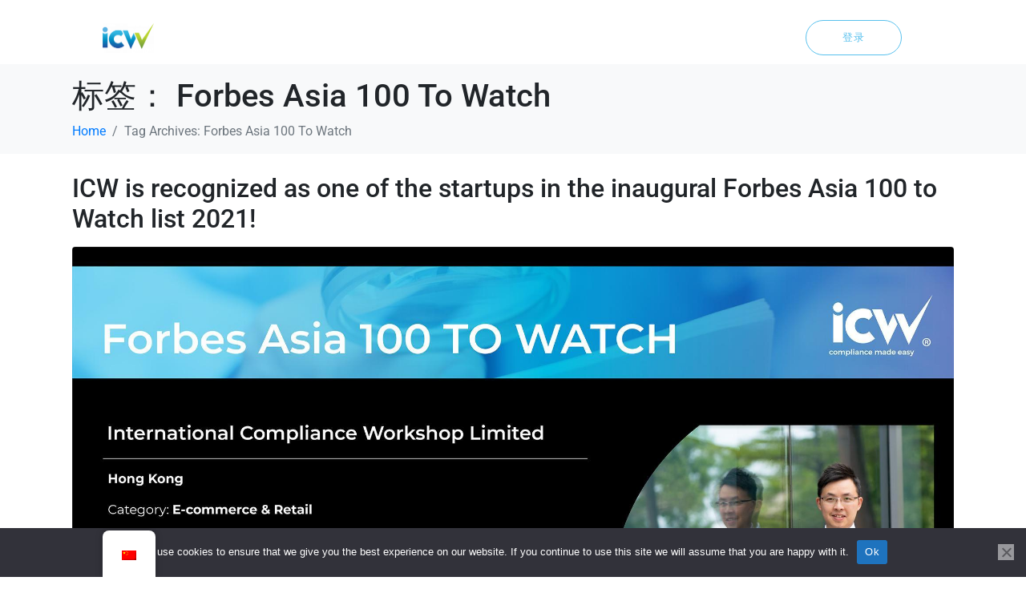

--- FILE ---
content_type: text/html; charset=UTF-8
request_url: https://www.icw.io/cn/tag/forbes-asia-100-to-watch/
body_size: 20673
content:
<!-- open output: jupiterx_doctype --><!DOCTYPE html><!-- close output: jupiterx_doctype --><html lang="zh-Hans" data-markup-id="jupiterx_html"><head  data-markup-id="jupiterx_head"><!-- Global site tag (gtag.js) - Google Analytics -->
<script async src="https://www.googletagmanager.com/gtag/js?id=UA-58450524-4"></script>
<script>
  window.dataLayer = window.dataLayer || [];
  function gtag(){dataLayer.push(arguments);}
  gtag('js', new Date());

  gtag('config', 'UA-58450524-4');
  gtag('config', 'AW-413691517');
</script>
	<meta charset="UTF-8" />
	<meta name="viewport" content="width=device-width, initial-scale=1" />
	<meta name='robots' content='index, follow, max-image-preview:large, max-snippet:-1, max-video-preview:-1' />

	<!-- This site is optimized with the Yoast SEO plugin v26.8 - https://yoast.com/product/yoast-seo-wordpress/ -->
	<title>Forbes Asia 100 To Watch Archives - ICW</title>
	<link rel="canonical" href="https://www.icw.io/cn/tag/forbes-asia-100-to-watch/" />
	<meta property="og:locale" content="zh_CN" />
	<meta property="og:type" content="article" />
	<meta property="og:title" content="Forbes Asia 100 To Watch Archives - ICW" />
	<meta property="og:url" content="https://www.icw.io/cn/tag/forbes-asia-100-to-watch/" />
	<meta property="og:site_name" content="ICW" />
	<meta property="og:image" content="https://www.icw.io/wp-content/uploads/2020/06/ICW-colour-e1635998214126.png" />
	<meta property="og:image:width" content="512" />
	<meta property="og:image:height" content="298" />
	<meta property="og:image:type" content="image/png" />
	<!-- / Yoast SEO plugin. -->


<link rel='dns-prefetch' href='//www.googletagmanager.com' />
<link rel="alternate" type="application/rss+xml" title="ICW &raquo; Feed" href="https://www.icw.io/cn/feed/" />
<link rel="alternate" type="application/rss+xml" title="ICW &raquo; 评论 Feed" href="https://www.icw.io/cn/comments/feed/" />
<link rel="alternate" type="application/rss+xml" title="ICW &raquo; Forbes Asia 100 To Watch 标签 Feed" href="https://www.icw.io/cn/tag/forbes-asia-100-to-watch/feed/" />
<style id='wp-img-auto-sizes-contain-inline-css' type='text/css'>
img:is([sizes=auto i],[sizes^="auto," i]){contain-intrinsic-size:3000px 1500px}
/*# sourceURL=wp-img-auto-sizes-contain-inline-css */
</style>
<style id='classic-theme-styles-inline-css' type='text/css'>
/*! This file is auto-generated */
.wp-block-button__link{color:#fff;background-color:#32373c;border-radius:9999px;box-shadow:none;text-decoration:none;padding:calc(.667em + 2px) calc(1.333em + 2px);font-size:1.125em}.wp-block-file__button{background:#32373c;color:#fff;text-decoration:none}
/*# sourceURL=/wp-includes/css/classic-themes.min.css */
</style>
<style id='global-styles-inline-css' type='text/css'>
:root{--wp--preset--aspect-ratio--square: 1;--wp--preset--aspect-ratio--4-3: 4/3;--wp--preset--aspect-ratio--3-4: 3/4;--wp--preset--aspect-ratio--3-2: 3/2;--wp--preset--aspect-ratio--2-3: 2/3;--wp--preset--aspect-ratio--16-9: 16/9;--wp--preset--aspect-ratio--9-16: 9/16;--wp--preset--color--black: #000000;--wp--preset--color--cyan-bluish-gray: #abb8c3;--wp--preset--color--white: #ffffff;--wp--preset--color--pale-pink: #f78da7;--wp--preset--color--vivid-red: #cf2e2e;--wp--preset--color--luminous-vivid-orange: #ff6900;--wp--preset--color--luminous-vivid-amber: #fcb900;--wp--preset--color--light-green-cyan: #7bdcb5;--wp--preset--color--vivid-green-cyan: #00d084;--wp--preset--color--pale-cyan-blue: #8ed1fc;--wp--preset--color--vivid-cyan-blue: #0693e3;--wp--preset--color--vivid-purple: #9b51e0;--wp--preset--gradient--vivid-cyan-blue-to-vivid-purple: linear-gradient(135deg,rgb(6,147,227) 0%,rgb(155,81,224) 100%);--wp--preset--gradient--light-green-cyan-to-vivid-green-cyan: linear-gradient(135deg,rgb(122,220,180) 0%,rgb(0,208,130) 100%);--wp--preset--gradient--luminous-vivid-amber-to-luminous-vivid-orange: linear-gradient(135deg,rgb(252,185,0) 0%,rgb(255,105,0) 100%);--wp--preset--gradient--luminous-vivid-orange-to-vivid-red: linear-gradient(135deg,rgb(255,105,0) 0%,rgb(207,46,46) 100%);--wp--preset--gradient--very-light-gray-to-cyan-bluish-gray: linear-gradient(135deg,rgb(238,238,238) 0%,rgb(169,184,195) 100%);--wp--preset--gradient--cool-to-warm-spectrum: linear-gradient(135deg,rgb(74,234,220) 0%,rgb(151,120,209) 20%,rgb(207,42,186) 40%,rgb(238,44,130) 60%,rgb(251,105,98) 80%,rgb(254,248,76) 100%);--wp--preset--gradient--blush-light-purple: linear-gradient(135deg,rgb(255,206,236) 0%,rgb(152,150,240) 100%);--wp--preset--gradient--blush-bordeaux: linear-gradient(135deg,rgb(254,205,165) 0%,rgb(254,45,45) 50%,rgb(107,0,62) 100%);--wp--preset--gradient--luminous-dusk: linear-gradient(135deg,rgb(255,203,112) 0%,rgb(199,81,192) 50%,rgb(65,88,208) 100%);--wp--preset--gradient--pale-ocean: linear-gradient(135deg,rgb(255,245,203) 0%,rgb(182,227,212) 50%,rgb(51,167,181) 100%);--wp--preset--gradient--electric-grass: linear-gradient(135deg,rgb(202,248,128) 0%,rgb(113,206,126) 100%);--wp--preset--gradient--midnight: linear-gradient(135deg,rgb(2,3,129) 0%,rgb(40,116,252) 100%);--wp--preset--font-size--small: 13px;--wp--preset--font-size--medium: 20px;--wp--preset--font-size--large: 36px;--wp--preset--font-size--x-large: 42px;--wp--preset--spacing--20: 0.44rem;--wp--preset--spacing--30: 0.67rem;--wp--preset--spacing--40: 1rem;--wp--preset--spacing--50: 1.5rem;--wp--preset--spacing--60: 2.25rem;--wp--preset--spacing--70: 3.38rem;--wp--preset--spacing--80: 5.06rem;--wp--preset--shadow--natural: 6px 6px 9px rgba(0, 0, 0, 0.2);--wp--preset--shadow--deep: 12px 12px 50px rgba(0, 0, 0, 0.4);--wp--preset--shadow--sharp: 6px 6px 0px rgba(0, 0, 0, 0.2);--wp--preset--shadow--outlined: 6px 6px 0px -3px rgb(255, 255, 255), 6px 6px rgb(0, 0, 0);--wp--preset--shadow--crisp: 6px 6px 0px rgb(0, 0, 0);}:where(.is-layout-flex){gap: 0.5em;}:where(.is-layout-grid){gap: 0.5em;}body .is-layout-flex{display: flex;}.is-layout-flex{flex-wrap: wrap;align-items: center;}.is-layout-flex > :is(*, div){margin: 0;}body .is-layout-grid{display: grid;}.is-layout-grid > :is(*, div){margin: 0;}:where(.wp-block-columns.is-layout-flex){gap: 2em;}:where(.wp-block-columns.is-layout-grid){gap: 2em;}:where(.wp-block-post-template.is-layout-flex){gap: 1.25em;}:where(.wp-block-post-template.is-layout-grid){gap: 1.25em;}.has-black-color{color: var(--wp--preset--color--black) !important;}.has-cyan-bluish-gray-color{color: var(--wp--preset--color--cyan-bluish-gray) !important;}.has-white-color{color: var(--wp--preset--color--white) !important;}.has-pale-pink-color{color: var(--wp--preset--color--pale-pink) !important;}.has-vivid-red-color{color: var(--wp--preset--color--vivid-red) !important;}.has-luminous-vivid-orange-color{color: var(--wp--preset--color--luminous-vivid-orange) !important;}.has-luminous-vivid-amber-color{color: var(--wp--preset--color--luminous-vivid-amber) !important;}.has-light-green-cyan-color{color: var(--wp--preset--color--light-green-cyan) !important;}.has-vivid-green-cyan-color{color: var(--wp--preset--color--vivid-green-cyan) !important;}.has-pale-cyan-blue-color{color: var(--wp--preset--color--pale-cyan-blue) !important;}.has-vivid-cyan-blue-color{color: var(--wp--preset--color--vivid-cyan-blue) !important;}.has-vivid-purple-color{color: var(--wp--preset--color--vivid-purple) !important;}.has-black-background-color{background-color: var(--wp--preset--color--black) !important;}.has-cyan-bluish-gray-background-color{background-color: var(--wp--preset--color--cyan-bluish-gray) !important;}.has-white-background-color{background-color: var(--wp--preset--color--white) !important;}.has-pale-pink-background-color{background-color: var(--wp--preset--color--pale-pink) !important;}.has-vivid-red-background-color{background-color: var(--wp--preset--color--vivid-red) !important;}.has-luminous-vivid-orange-background-color{background-color: var(--wp--preset--color--luminous-vivid-orange) !important;}.has-luminous-vivid-amber-background-color{background-color: var(--wp--preset--color--luminous-vivid-amber) !important;}.has-light-green-cyan-background-color{background-color: var(--wp--preset--color--light-green-cyan) !important;}.has-vivid-green-cyan-background-color{background-color: var(--wp--preset--color--vivid-green-cyan) !important;}.has-pale-cyan-blue-background-color{background-color: var(--wp--preset--color--pale-cyan-blue) !important;}.has-vivid-cyan-blue-background-color{background-color: var(--wp--preset--color--vivid-cyan-blue) !important;}.has-vivid-purple-background-color{background-color: var(--wp--preset--color--vivid-purple) !important;}.has-black-border-color{border-color: var(--wp--preset--color--black) !important;}.has-cyan-bluish-gray-border-color{border-color: var(--wp--preset--color--cyan-bluish-gray) !important;}.has-white-border-color{border-color: var(--wp--preset--color--white) !important;}.has-pale-pink-border-color{border-color: var(--wp--preset--color--pale-pink) !important;}.has-vivid-red-border-color{border-color: var(--wp--preset--color--vivid-red) !important;}.has-luminous-vivid-orange-border-color{border-color: var(--wp--preset--color--luminous-vivid-orange) !important;}.has-luminous-vivid-amber-border-color{border-color: var(--wp--preset--color--luminous-vivid-amber) !important;}.has-light-green-cyan-border-color{border-color: var(--wp--preset--color--light-green-cyan) !important;}.has-vivid-green-cyan-border-color{border-color: var(--wp--preset--color--vivid-green-cyan) !important;}.has-pale-cyan-blue-border-color{border-color: var(--wp--preset--color--pale-cyan-blue) !important;}.has-vivid-cyan-blue-border-color{border-color: var(--wp--preset--color--vivid-cyan-blue) !important;}.has-vivid-purple-border-color{border-color: var(--wp--preset--color--vivid-purple) !important;}.has-vivid-cyan-blue-to-vivid-purple-gradient-background{background: var(--wp--preset--gradient--vivid-cyan-blue-to-vivid-purple) !important;}.has-light-green-cyan-to-vivid-green-cyan-gradient-background{background: var(--wp--preset--gradient--light-green-cyan-to-vivid-green-cyan) !important;}.has-luminous-vivid-amber-to-luminous-vivid-orange-gradient-background{background: var(--wp--preset--gradient--luminous-vivid-amber-to-luminous-vivid-orange) !important;}.has-luminous-vivid-orange-to-vivid-red-gradient-background{background: var(--wp--preset--gradient--luminous-vivid-orange-to-vivid-red) !important;}.has-very-light-gray-to-cyan-bluish-gray-gradient-background{background: var(--wp--preset--gradient--very-light-gray-to-cyan-bluish-gray) !important;}.has-cool-to-warm-spectrum-gradient-background{background: var(--wp--preset--gradient--cool-to-warm-spectrum) !important;}.has-blush-light-purple-gradient-background{background: var(--wp--preset--gradient--blush-light-purple) !important;}.has-blush-bordeaux-gradient-background{background: var(--wp--preset--gradient--blush-bordeaux) !important;}.has-luminous-dusk-gradient-background{background: var(--wp--preset--gradient--luminous-dusk) !important;}.has-pale-ocean-gradient-background{background: var(--wp--preset--gradient--pale-ocean) !important;}.has-electric-grass-gradient-background{background: var(--wp--preset--gradient--electric-grass) !important;}.has-midnight-gradient-background{background: var(--wp--preset--gradient--midnight) !important;}.has-small-font-size{font-size: var(--wp--preset--font-size--small) !important;}.has-medium-font-size{font-size: var(--wp--preset--font-size--medium) !important;}.has-large-font-size{font-size: var(--wp--preset--font-size--large) !important;}.has-x-large-font-size{font-size: var(--wp--preset--font-size--x-large) !important;}
:where(.wp-block-post-template.is-layout-flex){gap: 1.25em;}:where(.wp-block-post-template.is-layout-grid){gap: 1.25em;}
:where(.wp-block-term-template.is-layout-flex){gap: 1.25em;}:where(.wp-block-term-template.is-layout-grid){gap: 1.25em;}
:where(.wp-block-columns.is-layout-flex){gap: 2em;}:where(.wp-block-columns.is-layout-grid){gap: 2em;}
:root :where(.wp-block-pullquote){font-size: 1.5em;line-height: 1.6;}
/*# sourceURL=global-styles-inline-css */
</style>
<link rel='stylesheet' id='wpo_min-header-0-css' href='https://www.icw.io/wp-content/cache/wpo-minify/1769760454/assets/wpo-minify-header-b52e3c33.min.css' type='text/css' media='all' />
<script type="text/javascript" src="https://www.icw.io/wp-content/cache/wpo-minify/1769760454/assets/wpo-minify-header-7c970e57.min.js" id="wpo_min-header-0-js"></script>
<script type="text/javascript" src="https://www.icw.io/wp-content/cache/wpo-minify/1769760454/assets/wpo-minify-header-a1000991.min.js" id="wpo_min-header-1-js"></script>
<script type="text/javascript" src="https://www.googletagmanager.com/gtag/js?id=UA-58450524-4&#039; async=&#039;async" id="jupiterx-gtag-script-js"></script>
<script type="text/javascript" id="jupiterx-gtag-script-js-after">
/* <![CDATA[ */
	
		window.dataLayer = window.dataLayer || [];
		function gtag(){dataLayer.push(arguments);}
		gtag('js', new Date());
					gtag('config', 'UA-58450524-4', { 'anonymize_ip': true });
			
	
//# sourceURL=jupiterx-gtag-script-js-after
/* ]]> */
</script>
<script type="text/javascript" src="https://www.icw.io/wp-content/cache/wpo-minify/1769760454/assets/wpo-minify-header-1287111b.min.js" id="wpo_min-header-3-js"></script>
<link rel="https://api.w.org/" href="https://www.icw.io/cn/wp-json/" /><link rel="alternate" title="JSON" type="application/json" href="https://www.icw.io/cn/wp-json/wp/v2/tags/39" /><link rel="EditURI" type="application/rsd+xml" title="RSD" href="https://www.icw.io/xmlrpc.php?rsd" />
<meta name="generator" content="WordPress 6.9" />
<link rel="alternate" hreflang="en-US" href="https://www.icw.io/tag/forbes-asia-100-to-watch/"/>
<link rel="alternate" hreflang="zh-CN" href="https://www.icw.io/cn/tag/forbes-asia-100-to-watch/"/>
<link rel="alternate" hreflang="en" href="https://www.icw.io/tag/forbes-asia-100-to-watch/"/>
<link rel="alternate" hreflang="zh" href="https://www.icw.io/cn/tag/forbes-asia-100-to-watch/"/>
<meta name="generator" content="Elementor 3.34.3; features: e_font_icon_svg, additional_custom_breakpoints; settings: css_print_method-internal, google_font-enabled, font_display-auto">


<script type="application/ld+json" class="saswp-schema-markup-output">
[{"@context":"https:\/\/schema.org\/","@type":"Blog","@id":"https:\/\/www.icw.io\/cn\/tag\/forbes-asia-100-to-watch\/#Blog","headline":"Forbes Asia 100 To Watch","description":"","url":"https:\/\/www.icw.io\/cn\/tag\/forbes-asia-100-to-watch\/","blogPost":[{"@type":"BlogPosting","headline":"ICW - Forbes Asia 100 to Watch Company 2021","url":"https:\/\/www.icw.io\/cn\/news\/icw-forbes-asia-100-to-watch-company\/","datePublished":"2021-08-11T10:15:00+08:00","dateModified":"2022-03-31T17:42:19+08:00","mainEntityOfPage":"https:\/\/www.icw.io\/cn\/news\/icw-forbes-asia-100-to-watch-company\/","author":{"@type":"Person","name":"admin","url":"https:\/\/www.icw.io\/cn\/author\/admin\/","sameAs":["http:\/\/ec2-54-169-17-133.ap-southeast-1.compute.amazonaws.com"],"image":{"@type":"ImageObject","url":"https:\/\/secure.gravatar.com\/avatar\/163b2bf059307724877f46c15a6b2f7edbabcca9657b4534c1bd203d56c4ec85?s=96&d=mm&r=g","height":96,"width":96}},"publisher":{"@type":"Organization","name":"ICW","url":"https:\/\/icw.io\/","logo":{"@type":"ImageObject","url":"https:\/\/icw.io\/wp-content\/uploads\/2020\/06\/ICW-colour.png","width":1032,"height":600}},"image":[{"@type":"ImageObject","@id":"https:\/\/www.icw.io\/cn\/news\/icw-forbes-asia-100-to-watch-company\/#primaryimage","url":"https:\/\/www.icw.io\/wp-content\/uploads\/2021\/08\/WeChat-\u5716\u7247_20211202135143.jpg","width":"2000","height":"1034","caption":"Forbes Asia 100 To Watch Company - ICW"},{"@type":"ImageObject","url":"https:\/\/www.icw.io\/wp-content\/uploads\/2021\/08\/WeChat-\u5716\u7247_20211202135143-1200x900.jpg","width":"1200","height":"900","caption":"Forbes Asia 100 To Watch Company - ICW"},{"@type":"ImageObject","url":"https:\/\/www.icw.io\/wp-content\/uploads\/2021\/08\/WeChat-\u5716\u7247_20211202135143-1200x675.jpg","width":"1200","height":"675","caption":"Forbes Asia 100 To Watch Company - ICW"},{"@type":"ImageObject","url":"https:\/\/www.icw.io\/wp-content\/uploads\/2021\/08\/WeChat-\u5716\u7247_20211202135143-1034x1034.jpg","width":"1034","height":"1034","caption":"Forbes Asia 100 To Watch Company - ICW"}]}]},

{"@context":"https:\/\/schema.org\/","@graph":[{"@context":"https:\/\/schema.org\/","@type":"SiteNavigationElement","@id":"https:\/\/www.icw.io\/cn\/#qmas","name":"QMAS","url":"https:\/\/www.icw.io\/quality-management-analytics-system\/"},{"@context":"https:\/\/schema.org\/","@type":"SiteNavigationElement","@id":"https:\/\/www.icw.io\/cn\/#e-cpsr","name":"e-CPSR","url":"https:\/\/www.icw.io\/consumer-product-safety-review-solution\/"},{"@context":"https:\/\/schema.org\/","@type":"SiteNavigationElement","@id":"https:\/\/www.icw.io\/cn\/#mocra","name":"MoCRA","url":"https:\/\/www.icw.io\/modernization-of-the-cosmetics-regulation-act-mocra\/"},{"@context":"https:\/\/schema.org\/","@type":"SiteNavigationElement","@id":"https:\/\/www.icw.io\/cn\/#sdss","name":"SDSs","url":"https:\/\/www.icw.io\/safety-data-sheets-sdss-creation\/"},{"@context":"https:\/\/schema.org\/","@type":"SiteNavigationElement","@id":"https:\/\/www.icw.io\/cn\/#resources","name":"Resources","url":"https:\/\/www.icw.io\/resources\/"},{"@context":"https:\/\/schema.org\/","@type":"SiteNavigationElement","@id":"https:\/\/www.icw.io\/cn\/#about-us","name":"About Us","url":"https:\/\/www.icw.io\/about-us\/"},{"@context":"https:\/\/schema.org\/","@type":"SiteNavigationElement","@id":"https:\/\/www.icw.io\/cn\/#customer-stories","name":"Customer Stories","url":"https:\/\/www.icw.io\/customer-stories\/"},{"@context":"https:\/\/schema.org\/","@type":"SiteNavigationElement","@id":"https:\/\/www.icw.io\/cn\/#news-updates","name":"News & Updates","url":"https:\/\/www.icw.io\/news\/"},{"@context":"https:\/\/schema.org\/","@type":"SiteNavigationElement","@id":"https:\/\/www.icw.io\/cn\/#webinars","name":"Webinars","url":"https:\/\/www.icw.io\/webinars\/"},{"@context":"https:\/\/schema.org\/","@type":"SiteNavigationElement","@id":"https:\/\/www.icw.io\/cn\/#contact","name":"Contact","url":"https:\/\/www.icw.io\/contact\/"}]},

{"@context":"https:\/\/schema.org\/","@type":"BreadcrumbList","@id":"https:\/\/www.icw.io\/cn\/tag\/forbes-asia-100-to-watch\/#breadcrumb","itemListElement":[{"@type":"ListItem","position":1,"item":{"@id":"https:\/\/www.icw.io\/cn","name":"ICW"}},{"@type":"ListItem","position":2,"item":{"@id":"https:\/\/www.icw.io\/cn\/tag\/forbes-asia-100-to-watch\/","name":"Forbes Asia 100 To Watch"}}]},

{"@context":"https:\/\/schema.org\/","@type":"professionalservice","@id":"LocalBusiness","url":"https:\/\/icw.io\/saswp\/local-business\/","name":"International Compliance Workshop (ICW)","description":"ICW is a compliance supply chain platform that brings together testing, inspection and certification resources in a single portal for managing compliance and quality","address":{"@type":"PostalAddress","streetAddress":"Unit 4301B &amp; 02-04, Level 43, Tower 1, Metroplaza, 223 Hing Fong Road, Kwai Fong, New Territories, Hong Kong","addressLocality":"Hong Kong","addressRegion":"","postalCode":"","addressCountry":""},"telephone":"3705 0346","openingHours":[""],"additionalType":"","priceRange":"","servesCuisine":"","areaServed":[],"founder":[{"@type":"Person","name":"Gary Lam"}],"employee":[],"makesOffer":{"@type":"Offer","@id":"#service","itemOffered":{"@type":"Service","name":"","url":"","areaServed":[]}},"sameAs":["https:\/\/www.facebook.com\/tryICW","https:\/\/www.linkedin.com\/company\/tryicw\/","https:\/\/www.youtube.com\/channel\/UCYK0DkWNi8Kwt-dFGKpe3dw"],"hasMenu":"","hasMap":"","review":[],"image":[{"@type":"ImageObject","@id":"https:\/\/www.icw.io\/cn\/news\/icw-forbes-asia-100-to-watch-company\/#primaryimage","url":"https:\/\/www.icw.io\/wp-content\/uploads\/2021\/08\/WeChat-\u5716\u7247_20211202135143.jpg","width":"2000","height":"1034","caption":"Forbes Asia 100 To Watch Company - ICW"},{"@type":"ImageObject","url":"https:\/\/www.icw.io\/wp-content\/uploads\/2021\/08\/WeChat-\u5716\u7247_20211202135143-1200x900.jpg","width":"1200","height":"900","caption":"Forbes Asia 100 To Watch Company - ICW"},{"@type":"ImageObject","url":"https:\/\/www.icw.io\/wp-content\/uploads\/2021\/08\/WeChat-\u5716\u7247_20211202135143-1200x675.jpg","width":"1200","height":"675","caption":"Forbes Asia 100 To Watch Company - ICW"},{"@type":"ImageObject","url":"https:\/\/www.icw.io\/wp-content\/uploads\/2021\/08\/WeChat-\u5716\u7247_20211202135143-1034x1034.jpg","width":"1034","height":"1034","caption":"Forbes Asia 100 To Watch Company - ICW"}]}]
</script>

			<style>
				.e-con.e-parent:nth-of-type(n+4):not(.e-lazyloaded):not(.e-no-lazyload),
				.e-con.e-parent:nth-of-type(n+4):not(.e-lazyloaded):not(.e-no-lazyload) * {
					background-image: none !important;
				}
				@media screen and (max-height: 1024px) {
					.e-con.e-parent:nth-of-type(n+3):not(.e-lazyloaded):not(.e-no-lazyload),
					.e-con.e-parent:nth-of-type(n+3):not(.e-lazyloaded):not(.e-no-lazyload) * {
						background-image: none !important;
					}
				}
				@media screen and (max-height: 640px) {
					.e-con.e-parent:nth-of-type(n+2):not(.e-lazyloaded):not(.e-no-lazyload),
					.e-con.e-parent:nth-of-type(n+2):not(.e-lazyloaded):not(.e-no-lazyload) * {
						background-image: none !important;
					}
				}
			</style>
			<link rel="icon" href="https://www.icw.io/wp-content/uploads/2020/06/ICW-colour-150x150.png" sizes="32x32" />
<link rel="icon" href="https://www.icw.io/wp-content/uploads/2020/06/ICW-colour-500x500.png" sizes="192x192" />
<link rel="apple-touch-icon" href="https://www.icw.io/wp-content/uploads/2020/06/ICW-colour-500x500.png" />
<meta name="msapplication-TileImage" content="https://www.icw.io/wp-content/uploads/2020/06/ICW-colour-500x500.png" />
</head><body class="archive tag tag-forbes-asia-100-to-watch tag-39 wp-custom-logo wp-theme-jupiterx no-js cookies-not-set translatepress-zh_CN elementor-default elementor-kit-339"   data-markup-id="jupiterx_body"><a class="jupiterx-a11y jupiterx-a11y-skip-navigation-link" href="#jupiterx-main" data-markup-id="jupiterx_a11y_skip_navigation_link" data-no-translation="" data-trp-gettext="">Skip to content</a><div class="jupiterx-site" data-markup-id="jupiterx_site"><header class="jupiterx-header" data-jupiterx-settings="{&quot;breakpoint&quot;:&quot;767.98&quot;,&quot;behavior&quot;:&quot;&quot;}" role="banner"   data-markup-id="jupiterx_header">		<header data-elementor-type="header" data-elementor-id="144" class="elementor elementor-144 elementor-location-header" data-elementor-post-type="elementor_library">
					<section class="elementor-section elementor-top-section elementor-element elementor-element-f6ca5f8 elementor-section-full_width elementor-section-height-default elementor-section-height-default" data-id="f6ca5f8" data-element_type="section" id="stickyheaders" data-settings="{&quot;jet_parallax_layout_list&quot;:[{&quot;jet_parallax_layout_image&quot;:{&quot;url&quot;:&quot;&quot;,&quot;id&quot;:&quot;&quot;,&quot;size&quot;:&quot;&quot;},&quot;_id&quot;:&quot;ca9e76d&quot;,&quot;jet_parallax_layout_speed&quot;:{&quot;unit&quot;:&quot;%&quot;,&quot;size&quot;:&quot;50&quot;,&quot;sizes&quot;:[]},&quot;jet_parallax_layout_bg_x&quot;:&quot;50&quot;,&quot;jet_parallax_layout_bg_y&quot;:&quot;50&quot;,&quot;jet_parallax_layout_image_tablet&quot;:{&quot;url&quot;:&quot;&quot;,&quot;id&quot;:&quot;&quot;,&quot;size&quot;:&quot;&quot;},&quot;jet_parallax_layout_image_mobile&quot;:{&quot;url&quot;:&quot;&quot;,&quot;id&quot;:&quot;&quot;,&quot;size&quot;:&quot;&quot;},&quot;jet_parallax_layout_type&quot;:&quot;scroll&quot;,&quot;jet_parallax_layout_direction&quot;:&quot;1&quot;,&quot;jet_parallax_layout_fx_direction&quot;:null,&quot;jet_parallax_layout_z_index&quot;:&quot;&quot;,&quot;jet_parallax_layout_bg_x_tablet&quot;:&quot;&quot;,&quot;jet_parallax_layout_bg_x_mobile&quot;:&quot;&quot;,&quot;jet_parallax_layout_bg_y_tablet&quot;:&quot;&quot;,&quot;jet_parallax_layout_bg_y_mobile&quot;:&quot;&quot;,&quot;jet_parallax_layout_bg_size&quot;:&quot;auto&quot;,&quot;jet_parallax_layout_bg_size_tablet&quot;:&quot;&quot;,&quot;jet_parallax_layout_bg_size_mobile&quot;:&quot;&quot;,&quot;jet_parallax_layout_animation_prop&quot;:&quot;transform&quot;,&quot;jet_parallax_layout_on&quot;:[&quot;desktop&quot;,&quot;tablet&quot;]}],&quot;background_background&quot;:&quot;classic&quot;,&quot;sticky&quot;:&quot;top&quot;,&quot;animation&quot;:&quot;none&quot;,&quot;sticky_on&quot;:[&quot;desktop&quot;,&quot;tablet&quot;,&quot;mobile&quot;],&quot;sticky_offset&quot;:0,&quot;sticky_effects_offset&quot;:0,&quot;sticky_anchor_link_offset&quot;:0}">
						<div class="elementor-container elementor-column-gap-no">
					<div class="elementor-column elementor-col-25 elementor-top-column elementor-element elementor-element-6b3f373" data-id="6b3f373" data-element_type="column">
			<div class="elementor-widget-wrap elementor-element-populated">
						<div class="elementor-element elementor-element-de6c828 elementor-widget elementor-widget-raven-site-logo" data-id="de6c828" data-element_type="widget" data-widget_type="raven-site-logo.default">
				<div class="elementor-widget-container">
							<div class="raven-widget-wrapper">
			<div class="raven-site-logo">
									<a class="raven-site-logo-link" href="https://www.icw.io/cn/">
								<picture><source media='(max-width:767px)' srcset=' https://icw.io/wp-content/uploads/2020/06/ICW-colour-e1635300633489.png '><source media='(max-width:1024px)' srcset=' https://www.icw.io/wp-content/uploads/2020/06/ICW-colour-e1635998214126.png '><img alt="ICW" data-no-lazy="1" src=' https://www.icw.io/wp-content/uploads/2020/06/ICW-colour-e1635998214126.png '></picture>									</a>
							</div>
		</div>
						</div>
				</div>
					</div>
		</div>
				<div class="elementor-column elementor-col-25 elementor-top-column elementor-element elementor-element-fb57a89 raven-column-flex-end raven-column-flex-horizontal" data-id="fb57a89" data-element_type="column">
			<div class="elementor-widget-wrap elementor-element-populated">
						<div class="elementor-element elementor-element-30b09a1 elementor-hidden-desktop pa-display-conditions-yes elementor-view-default elementor-widget elementor-widget-icon" data-id="30b09a1" data-element_type="widget" data-settings="{&quot;pa_display_conditions_switcher&quot;:&quot;yes&quot;}" data-widget_type="icon.default">
				<div class="elementor-widget-container">
							<div class="elementor-icon-wrapper">
			<a class="elementor-icon" href="https://qmas.icw.io/en/login" target="_blank">
			<svg xmlns="http://www.w3.org/2000/svg" width="16" height="19" viewbox="0 0 16 19" fill="none"><path d="M7.6 12.5152C11.7217 12.5152 15.2 13.185 15.2 15.769C15.2 18.354 11.6989 19 7.6 19C3.47925 19 0 18.3302 0 15.7462C0 13.1612 3.50111 12.5152 7.6 12.5152ZM7.6 0C10.3921 0 12.6293 2.23632 12.6293 5.0265C12.6293 7.81668 10.3921 10.054 7.6 10.054C4.8088 10.054 2.57071 7.81668 2.57071 5.0265C2.57071 2.23632 4.8088 0 7.6 0Z" fill="#1E1E1E"></path></svg>			</a>
		</div>
						</div>
				</div>
				<div class="elementor-element elementor-element-8b853f9 elementor-align-left elementor-widget__width-auto btn-small-primary elementor-hidden-desktop pa-display-conditions-yes elementor-tablet-align-center elementor-hidden-tablet elementor-hidden-mobile elementor-widget elementor-widget-raven-button" data-id="8b853f9" data-element_type="widget" data-settings="{&quot;pa_display_conditions_switcher&quot;:&quot;yes&quot;,&quot;turn_to_popup_action_button&quot;:&quot;no&quot;}" data-widget_type="raven-button.default">
				<div class="elementor-widget-container">
							<div class="raven-widget-wrapper">
			<a class="raven-button raven-button-widget-normal-effect-none  raven-button-text-align-center raven-button-link elementor-animation-none" href="https://qmas.icw.io/en/registration" target="_blank">				<div class="raven-button-overlay" ></div>
				<span class="raven-button-content">
					
					<div class="button-text-container">
												<div class="raven-button-texts-wrapper">
							<div class="button-text">
								<span class="raven-button-text">
									注册								</span>
							</div>
													</div>
											</div>
					
									</span>
			</a>		</div>
						</div>
				</div>
				<div class="elementor-element elementor-element-4a1180d raven-breakpoint-tablet elementor-hidden-tablet elementor-hidden-mobile raven-nav-menu-align-center pa-display-conditions-yes raven-nav-menu-stretch elementor-widget elementor-widget-raven-nav-menu" data-id="4a1180d" data-element_type="widget" data-settings="{&quot;pa_display_conditions_switcher&quot;:&quot;yes&quot;,&quot;submenu_icon&quot;:&quot;&lt;svg 0=\&quot;fas fa-chevron-down\&quot; class=\&quot;e-font-icon-svg e-fas-chevron-down\&quot;&gt;\n\t\t\t\t\t&lt;use xlink:href=\&quot;#fas-chevron-down\&quot;&gt;\n\t\t\t\t\t\t&lt;symbol id=\&quot;fas-chevron-down\&quot; viewBox=\&quot;0 0 448 512\&quot;&gt;\n\t\t\t\t\t\t\t&lt;path d=\&quot;M207.029 381.476L12.686 187.132c-9.373-9.373-9.373-24.569 0-33.941l22.667-22.667c9.357-9.357 24.522-9.375 33.901-.04L224 284.505l154.745-154.021c9.379-9.335 24.544-9.317 33.901.04l22.667 22.667c9.373 9.373 9.373 24.569 0 33.941L240.971 381.476c-9.373 9.372-24.569 9.372-33.942 0z\&quot;&gt;&lt;\/path&gt;\n\t\t\t\t\t\t&lt;\/symbol&gt;\n\t\t\t\t\t&lt;\/use&gt;\n\t\t\t\t&lt;\/svg&gt;&quot;,&quot;full_width&quot;:&quot;stretch&quot;,&quot;mobile_layout&quot;:&quot;dropdown&quot;,&quot;submenu_space_between&quot;:{&quot;unit&quot;:&quot;px&quot;,&quot;size&quot;:&quot;&quot;,&quot;sizes&quot;:[]},&quot;submenu_opening_position&quot;:&quot;bottom&quot;}" data-widget_type="raven-nav-menu.default">
				<div class="elementor-widget-container">
							<nav class="raven-nav-menu-main raven-nav-menu-horizontal raven-nav-menu-tablet- raven-nav-menu-mobile- raven-nav-icons-hidden-desktop raven-nav-icons-hidden-tablet raven-nav-icons-hidden-mobile">
			<ul id="menu-4a1180d" class="raven-nav-menu"><li class="menu-item menu-item-type-custom menu-item-object-custom menu-item-has-children menu-item-20609"><a href="#" class="raven-menu-item raven-link-item">解决方案</a>
<ul class="0 sub-menu raven-submenu">
	<li class="menu-item menu-item-type-post_type menu-item-object-page menu-item-20608"><a href="https://www.icw.io/cn/quality-management-analytics-system/" class="raven-submenu-item raven-link-item">QMAS</a></li>
	<li class="menu-item menu-item-type-post_type menu-item-object-page menu-item-20946"><a href="https://www.icw.io/cn/consumer-product-safety-review-solution/" class="raven-submenu-item raven-link-item">e-CPSR</a></li>
	<li class="menu-item menu-item-type-post_type menu-item-object-page menu-item-27146"><a href="https://www.icw.io/cn/modernization-of-the-cosmetics-regulation-act-mocra/" class="raven-submenu-item raven-link-item">MoCRA</a></li>
	<li class="menu-item menu-item-type-post_type menu-item-object-page menu-item-27147"><a href="https://www.icw.io/cn/safety-data-sheets-sdss-creation/" class="raven-submenu-item raven-link-item">SDSs</a></li>
</ul>
</li>
<li class="menu-item menu-item-type-post_type menu-item-object-page menu-item-846"><a href="https://www.icw.io/cn/resources/" class="raven-menu-item raven-link-item">资源</a></li>
<li class="menu-item menu-item-type-custom menu-item-object-custom menu-item-has-children menu-item-24178"><a href="#" class="raven-menu-item raven-link-item">关于我们</a>
<ul class="0 sub-menu raven-submenu">
	<li class="menu-item menu-item-type-post_type menu-item-object-page menu-item-118"><a href="https://www.icw.io/cn/about-us/" class="raven-submenu-item raven-link-item">关于我们</a></li>
	<li class="menu-item menu-item-type-post_type menu-item-object-page menu-item-24213"><a href="https://www.icw.io/cn/customer-stories/" class="raven-submenu-item raven-link-item">客户故事</a></li>
	<li class="menu-item menu-item-type-post_type menu-item-object-page menu-item-120"><a href="https://www.icw.io/cn/news/" class="raven-submenu-item raven-link-item">新闻和最新消息</a></li>
	<li class="menu-item menu-item-type-post_type menu-item-object-page menu-item-24755"><a href="https://www.icw.io/cn/webinars/" class="raven-submenu-item raven-link-item">网络研讨会</a></li>
</ul>
</li>
<li class="menu-item menu-item-type-post_type menu-item-object-page menu-item-121"><a href="https://www.icw.io/cn/contact/" class="raven-menu-item raven-link-item">联系我们</a></li>
</ul>		</nav>

		<div class="raven-nav-menu-toggle">

						<div class="raven-nav-menu-toggle-button">
				
				<div class="hamburger hamburger--squeeze">
					<div class="hamburger-box">
						<div class="hamburger-inner"></div>
					</div>
				</div>
								</div>

		</div>
		<nav class="raven-nav-icons-hidden-desktop raven-nav-icons-hidden-tablet raven-nav-icons-hidden-mobile raven-nav-menu-mobile raven-nav-menu-dropdown">
									<div class="raven-container">
				<ul id="menu-mobile-4a1180d" class="raven-nav-menu"><li class="menu-item menu-item-type-custom menu-item-object-custom menu-item-has-children menu-item-20609"><a href="#" class="raven-menu-item raven-link-item">解决方案</a>
<ul class="0 sub-menu raven-submenu">
	<li class="menu-item menu-item-type-post_type menu-item-object-page menu-item-20608"><a href="https://www.icw.io/cn/quality-management-analytics-system/" class="raven-submenu-item raven-link-item">QMAS</a></li>
	<li class="menu-item menu-item-type-post_type menu-item-object-page menu-item-20946"><a href="https://www.icw.io/cn/consumer-product-safety-review-solution/" class="raven-submenu-item raven-link-item">e-CPSR</a></li>
	<li class="menu-item menu-item-type-post_type menu-item-object-page menu-item-27146"><a href="https://www.icw.io/cn/modernization-of-the-cosmetics-regulation-act-mocra/" class="raven-submenu-item raven-link-item">MoCRA</a></li>
	<li class="menu-item menu-item-type-post_type menu-item-object-page menu-item-27147"><a href="https://www.icw.io/cn/safety-data-sheets-sdss-creation/" class="raven-submenu-item raven-link-item">SDSs</a></li>
</ul>
</li>
<li class="menu-item menu-item-type-post_type menu-item-object-page menu-item-846"><a href="https://www.icw.io/cn/resources/" class="raven-menu-item raven-link-item">资源</a></li>
<li class="menu-item menu-item-type-custom menu-item-object-custom menu-item-has-children menu-item-24178"><a href="#" class="raven-menu-item raven-link-item">关于我们</a>
<ul class="0 sub-menu raven-submenu">
	<li class="menu-item menu-item-type-post_type menu-item-object-page menu-item-118"><a href="https://www.icw.io/cn/about-us/" class="raven-submenu-item raven-link-item">关于我们</a></li>
	<li class="menu-item menu-item-type-post_type menu-item-object-page menu-item-24213"><a href="https://www.icw.io/cn/customer-stories/" class="raven-submenu-item raven-link-item">客户故事</a></li>
	<li class="menu-item menu-item-type-post_type menu-item-object-page menu-item-120"><a href="https://www.icw.io/cn/news/" class="raven-submenu-item raven-link-item">新闻和最新消息</a></li>
	<li class="menu-item menu-item-type-post_type menu-item-object-page menu-item-24755"><a href="https://www.icw.io/cn/webinars/" class="raven-submenu-item raven-link-item">网络研讨会</a></li>
</ul>
</li>
<li class="menu-item menu-item-type-post_type menu-item-object-page menu-item-121"><a href="https://www.icw.io/cn/contact/" class="raven-menu-item raven-link-item">联系我们</a></li>
</ul>			</div>
		</nav>
						</div>
				</div>
				<div class="elementor-element elementor-element-820ab5c raven-breakpoint-tablet elementor-hidden-desktop raven-mobile-nav-menu-align-right m-nav-hamburger raven-tablet-nav-menu-align-right raven-nav-menu-align-left elementor-widget elementor-widget-raven-nav-menu" data-id="820ab5c" data-element_type="widget" data-settings="{&quot;mobile_layout&quot;:&quot;side&quot;,&quot;submenu_icon&quot;:&quot;&lt;svg 0=\&quot;fas fa-chevron-down\&quot; class=\&quot;e-font-icon-svg e-fas-chevron-down\&quot;&gt;\n\t\t\t\t\t&lt;use xlink:href=\&quot;#fas-chevron-down\&quot;&gt;\n\t\t\t\t\t\t&lt;symbol id=\&quot;fas-chevron-down\&quot; viewBox=\&quot;0 0 448 512\&quot;&gt;\n\t\t\t\t\t\t\t&lt;path d=\&quot;M207.029 381.476L12.686 187.132c-9.373-9.373-9.373-24.569 0-33.941l22.667-22.667c9.357-9.357 24.522-9.375 33.901-.04L224 284.505l154.745-154.021c9.379-9.335 24.544-9.317 33.901.04l22.667 22.667c9.373 9.373 9.373 24.569 0 33.941L240.971 381.476c-9.373 9.372-24.569 9.372-33.942 0z\&quot;&gt;&lt;\/path&gt;\n\t\t\t\t\t\t&lt;\/symbol&gt;\n\t\t\t\t\t&lt;\/use&gt;\n\t\t\t\t&lt;\/svg&gt;&quot;,&quot;side_menu_effect&quot;:&quot;overlay&quot;,&quot;submenu_space_between&quot;:{&quot;unit&quot;:&quot;px&quot;,&quot;size&quot;:&quot;&quot;,&quot;sizes&quot;:[]},&quot;submenu_opening_position&quot;:&quot;bottom&quot;,&quot;side_menu_alignment&quot;:&quot;left&quot;}" data-widget_type="raven-nav-menu.default">
				<div class="elementor-widget-container">
							<nav class="raven-nav-menu-main raven-nav-menu-horizontal raven-nav-menu-tablet- raven-nav-menu-mobile- raven-nav-icons-hidden-desktop raven-nav-icons-hidden-tablet raven-nav-icons-hidden-mobile">
			<ul id="menu-820ab5c" class="raven-nav-menu"><li class="menu-item menu-item-type-post_type menu-item-object-page menu-item-home menu-item-27974"><a href="https://www.icw.io/cn/" class="raven-menu-item raven-link-item">主页面</a></li>
<li class="menu-item menu-item-type-post_type menu-item-object-page menu-item-11151"><a href="https://www.icw.io/cn/quality-management-analytics-system/" class="raven-menu-item raven-link-item">解决方案 – QMAS</a></li>
<li class="menu-item menu-item-type-custom menu-item-object-custom menu-item-23739"><a href="https://qmas.icw.io/en/login" class="raven-menu-item raven-link-item">登录 QMAS</a></li>
<li class="menu-item menu-item-type-post_type menu-item-object-page menu-item-20945"><a href="https://www.icw.io/cn/consumer-product-safety-review-solution/" class="raven-menu-item raven-link-item">解决方案 – e-CPSR</a></li>
<li class="menu-item menu-item-type-custom menu-item-object-custom menu-item-25181"><a href="https://ecpsr.icw.io/authorization/sign-in" class="raven-menu-item raven-link-item">登录 e-CPSR</a></li>
<li class="menu-item menu-item-type-post_type menu-item-object-page menu-item-11148"><a href="https://www.icw.io/cn/resources/" class="raven-menu-item raven-link-item">资源</a></li>
<li class="menu-item menu-item-type-post_type menu-item-object-page menu-item-28186"><a href="https://www.icw.io/cn/pricing/" class="raven-menu-item raven-link-item">服务方案</a></li>
<li class="menu-item menu-item-type-post_type menu-item-object-page menu-item-23147"><a href="https://www.icw.io/cn/about-us/" class="raven-menu-item raven-link-item">关于我们</a></li>
<li class="menu-item menu-item-type-post_type menu-item-object-page menu-item-24215"><a href="https://www.icw.io/cn/customer-stories/" class="raven-menu-item raven-link-item">客户故事</a></li>
<li class="menu-item menu-item-type-post_type menu-item-object-page menu-item-23146"><a href="https://www.icw.io/cn/news/" class="raven-menu-item raven-link-item">新闻和最新消息</a></li>
<li class="menu-item menu-item-type-post_type menu-item-object-page menu-item-24754"><a href="https://www.icw.io/cn/webinars/" class="raven-menu-item raven-link-item">网络研讨会</a></li>
<li class="menu-item menu-item-type-post_type menu-item-object-page menu-item-23145"><a href="https://www.icw.io/cn/contact/" class="raven-menu-item raven-link-item">联系我们</a></li>
</ul>		</nav>

		<div class="raven-nav-menu-toggle">

						<div class="raven-nav-menu-toggle-button">
								<span class="fa fa-bars"></span>
								</div>

		</div>
		<nav class="raven-nav-icons-hidden-desktop raven-nav-icons-hidden-tablet raven-nav-icons-hidden-mobile raven-nav-menu-mobile raven-nav-menu-side">
										<div class="raven-nav-menu-close-button">
					<span class="raven-nav-menu-close-icon">&times;</span>
				</div>
						<div class="raven-container">
				<ul id="menu-mobile-820ab5c" class="raven-nav-menu"><li class="menu-item menu-item-type-post_type menu-item-object-page menu-item-home menu-item-27974"><a href="https://www.icw.io/cn/" class="raven-menu-item raven-link-item">主页面</a></li>
<li class="menu-item menu-item-type-post_type menu-item-object-page menu-item-11151"><a href="https://www.icw.io/cn/quality-management-analytics-system/" class="raven-menu-item raven-link-item">解决方案 – QMAS</a></li>
<li class="menu-item menu-item-type-custom menu-item-object-custom menu-item-23739"><a href="https://qmas.icw.io/en/login" class="raven-menu-item raven-link-item">登录 QMAS</a></li>
<li class="menu-item menu-item-type-post_type menu-item-object-page menu-item-20945"><a href="https://www.icw.io/cn/consumer-product-safety-review-solution/" class="raven-menu-item raven-link-item">解决方案 – e-CPSR</a></li>
<li class="menu-item menu-item-type-custom menu-item-object-custom menu-item-25181"><a href="https://ecpsr.icw.io/authorization/sign-in" class="raven-menu-item raven-link-item">登录 e-CPSR</a></li>
<li class="menu-item menu-item-type-post_type menu-item-object-page menu-item-11148"><a href="https://www.icw.io/cn/resources/" class="raven-menu-item raven-link-item">资源</a></li>
<li class="menu-item menu-item-type-post_type menu-item-object-page menu-item-28186"><a href="https://www.icw.io/cn/pricing/" class="raven-menu-item raven-link-item">服务方案</a></li>
<li class="menu-item menu-item-type-post_type menu-item-object-page menu-item-23147"><a href="https://www.icw.io/cn/about-us/" class="raven-menu-item raven-link-item">关于我们</a></li>
<li class="menu-item menu-item-type-post_type menu-item-object-page menu-item-24215"><a href="https://www.icw.io/cn/customer-stories/" class="raven-menu-item raven-link-item">客户故事</a></li>
<li class="menu-item menu-item-type-post_type menu-item-object-page menu-item-23146"><a href="https://www.icw.io/cn/news/" class="raven-menu-item raven-link-item">新闻和最新消息</a></li>
<li class="menu-item menu-item-type-post_type menu-item-object-page menu-item-24754"><a href="https://www.icw.io/cn/webinars/" class="raven-menu-item raven-link-item">网络研讨会</a></li>
<li class="menu-item menu-item-type-post_type menu-item-object-page menu-item-23145"><a href="https://www.icw.io/cn/contact/" class="raven-menu-item raven-link-item">联系我们</a></li>
</ul>			</div>
		</nav>
						</div>
				</div>
				<div class="elementor-element elementor-element-897d613 pa-display-conditions-yes elementor-widget elementor-widget-html" data-id="897d613" data-element_type="widget" data-settings="{&quot;pa_display_conditions_switcher&quot;:&quot;yes&quot;}" data-widget_type="html.default">
				<div class="elementor-widget-container">
					<!--<style>-->
<!--    #trp-floater-ls {-->
<!--        top: 20px;-->
<!--        left: calc(100% - 50px) !important;-->
<!--        box-shadow: none;-->
        
<!--    }-->
<!--    #trp-floater-ls.trp-color-light {-->
<!--        background: none;-->
<!--    }-->
<!--    #trp-floater-ls>div>div {-->
<!--        display: flex;-->
<!--        flex-direction: column-reverse;-->
<!--    }-->
<!--</style>-->				</div>
				</div>
					</div>
		</div>
				<div class="elementor-column elementor-col-25 elementor-top-column elementor-element elementor-element-ed4fe1e elementor-hidden-mobile elementor-hidden-tablet raven-column-flex-horizontal" data-id="ed4fe1e" data-element_type="column">
			<div class="elementor-widget-wrap elementor-element-populated">
						<div class="elementor-element elementor-element-f3bf749 elementor-align-left elementor-widget__width-auto btn-small-secondary pa-display-conditions-yes elementor-widget elementor-widget-raven-button" data-id="f3bf749" data-element_type="widget" data-settings="{&quot;pa_display_conditions_switcher&quot;:&quot;yes&quot;,&quot;turn_to_popup_action_button&quot;:&quot;no&quot;}" data-widget_type="raven-button.default">
				<div class="elementor-widget-container">
							<div class="raven-widget-wrapper">
			<a class="raven-button raven-button-widget-normal-effect-none  raven-button-text-align-center raven-button-link elementor-animation-none" href="https://qmas.icw.io/en/login" target="_blank">				<div class="raven-button-overlay" ></div>
				<span class="raven-button-content">
					
					<div class="button-text-container">
												<div class="raven-button-texts-wrapper">
							<div class="button-text">
								<span class="raven-button-text">
									登录								</span>
							</div>
													</div>
											</div>
					
									</span>
			</a>		</div>
						</div>
				</div>
					</div>
		</div>
				<div class="elementor-column elementor-col-25 elementor-top-column elementor-element elementor-element-bea41f2 elementor-hidden-mobile elementor-hidden-tablet elementor-hidden-desktop" data-id="bea41f2" data-element_type="column">
			<div class="elementor-widget-wrap elementor-element-populated">
						<div class="elementor-element elementor-element-eb210cc elementor-align-left elementor-widget__width-auto btn-small-primary pa-display-conditions-yes elementor-hidden-desktop elementor-hidden-tablet elementor-hidden-mobile elementor-widget elementor-widget-raven-button" data-id="eb210cc" data-element_type="widget" data-settings="{&quot;pa_display_conditions_switcher&quot;:&quot;yes&quot;,&quot;turn_to_popup_action_button&quot;:&quot;no&quot;}" data-widget_type="raven-button.default">
				<div class="elementor-widget-container">
							<div class="raven-widget-wrapper">
			<a class="raven-button raven-button-widget-normal-effect-none  raven-button-text-align-center raven-button-link elementor-animation-none" href="https://qmas.icw.io/en/registration" target="_blank">				<div class="raven-button-overlay" ></div>
				<span class="raven-button-content">
					
					<div class="button-text-container">
												<div class="raven-button-texts-wrapper">
							<div class="button-text">
								<span class="raven-button-text">
									注册								</span>
							</div>
													</div>
											</div>
					
									</span>
			</a>		</div>
						</div>
				</div>
					</div>
		</div>
					</div>
		</section>
				</header>
		</header><main id="jupiterx-main" class="jupiterx-main" data-markup-id="jupiterx_main"><div class="jupiterx-main-header" data-markup-id="jupiterx_main_header"><div class="container" data-markup-id="jupiterx_fixed_wrap[_main_header]"><h1 class="jupiterx-archive-title jupiterx-archive-header-post-title" data-markup-id="jupiterx_archive_title"><!-- open output: jupiterx_archive_title_text -->标签： <span>Forbes Asia 100 To Watch</span><!-- close output: jupiterx_archive_title_text --></h1><ol class="breadcrumb"   data-markup-id="jupiterx_breadcrumb"><li class="breadcrumb-item"    data-markup-id="jupiterx_breadcrumb_item"><a href="https://www.icw.io/cn"  data-markup-id="jupiterx_breadcrumb_item_link"><span  data-markup-id="jupiterx_breadcrumb_item_link_inner"><!-- open output: jupiterx_breadcrumb_item_text -->Home<!-- close output: jupiterx_breadcrumb_item_text --></span></a><meta  content="1" data-markup-id="jupiterx_breadcrumb_item_position_meta"/></li><li class="breadcrumb-item active" aria-current="page"    data-markup-id="jupiterx_breadcrumb_item[_active]"><span  data-markup-id="jupiterx_breadcrumb_item_text_wrap"><!-- open output: jupiterx_breadcrumb_item[_active]_text -->Tag Archives: Forbes Asia 100 To Watch<!-- close output: jupiterx_breadcrumb_item[_active]_text --></span><meta  content="2" data-markup-id="jupiterx_breadcrumb_item_position_meta"/></li></ol></div></div><div class="jupiterx-main-content" data-markup-id="jupiterx_main_content"><div class="container" data-markup-id="jupiterx_fixed_wrap[_main_content]"><div class="row" data-markup-id="jupiterx_main_grid"><div id="jupiterx-primary" class="jupiterx-primary col-lg-12" data-markup-id="jupiterx_primary"><div class="jupiterx-content" role="main"    data-markup-id="jupiterx_content"><article id="95" class="jupiterx-post jupiterx-post-loop post-95 post type-post status-publish format-standard has-post-thumbnail hentry category-blog category-news tag-forbes-asia-100-to-watch tag-icw"    data-markup-id="jupiterx_post"><header class="jupiterx-post-header" data-markup-id="jupiterx_post_header"><h2 class="jupiterx-post-title"  data-markup-id="jupiterx_post_title"><a href="https://www.icw.io/cn/news/icw-forbes-asia-100-to-watch-company/" title="ICW is recognized as one of the startups in the inaugural Forbes Asia 100 to Watch list 2021!" rel="bookmark" data-markup-id="jupiterx_post_title_link"><!-- open output: jupiterx_post_title_text -->ICW is recognized as one of the startups in the inaugural Forbes Asia 100 to Watch list 2021!<!-- close output: jupiterx_post_title_text --></a></h2></header><div class="jupiterx-post-body"  data-markup-id="jupiterx_post_body"><div class="jupiterx-post-image" data-markup-id="jupiterx_post_image"><a href="https://www.icw.io/cn/news/icw-forbes-asia-100-to-watch-company/" title="ICW is recognized as one of the startups in the inaugural Forbes Asia 100 to Watch list 2021!" data-object-fit="cover" data-markup-id="jupiterx_post_image_link"><picture  data-markup-id="jupiterx_post_image_item_wrap"><source media="(max-width: 480px)" srcset="https://www.icw.io/wp-content/uploads/jupiterx/images/WeChat-圖片_20211202135143-6997336.jpg" data-markup-id="jupiterx_post_image_small_item"/><source media="(max-width: 800px)" srcset="https://www.icw.io/wp-content/uploads/jupiterx/images/WeChat-圖片_20211202135143-bf428ec.jpg" data-markup-id="jupiterx_post_image_medium_item"/><img fetchpriority="high" width="2000" height="1034" src="https://www.icw.io/wp-content/uploads/2021/08/WeChat-圖片_20211202135143.jpg" alt="Forbes Asia 100 To Watch Company - ICW"  data-markup-id="jupiterx_post_image_item"/></picture></a></div><div class="jupiterx-post-content clearfix"  data-markup-id="jupiterx_post_content"><style id="elementor-post-95">.elementor-95 .elementor-element.elementor-element-03b0f32 .elementor-repeater-item-a5915dc.jet-parallax-section__layout .jet-parallax-section__image{background-size:auto;}.elementor-95 .elementor-element.elementor-element-786a53b > .elementor-widget-container{padding:0px 0px 20px 0px;}.elementor-95 .elementor-element.elementor-element-786a53b{font-size:16px;line-height:30px;}.elementor-95 .elementor-element.elementor-element-03b0f32 > .elementor-container{max-width:750px;}</style>		<div data-elementor-type="wp-post" data-elementor-id="95" class="elementor elementor-95" data-elementor-post-type="post">
						<section class="elementor-section elementor-top-section elementor-element elementor-element-03b0f32 elementor-section-boxed elementor-section-height-default elementor-section-height-default" data-id="03b0f32" data-element_type="section" data-settings="{&quot;jet_parallax_layout_list&quot;:[{&quot;jet_parallax_layout_image&quot;:{&quot;url&quot;:&quot;&quot;,&quot;id&quot;:&quot;&quot;,&quot;size&quot;:&quot;&quot;},&quot;_id&quot;:&quot;a5915dc&quot;,&quot;jet_parallax_layout_speed&quot;:{&quot;unit&quot;:&quot;%&quot;,&quot;size&quot;:&quot;50&quot;,&quot;sizes&quot;:[]},&quot;jet_parallax_layout_bg_x&quot;:&quot;50&quot;,&quot;jet_parallax_layout_bg_y&quot;:&quot;50&quot;,&quot;jet_parallax_layout_image_tablet&quot;:{&quot;url&quot;:&quot;&quot;,&quot;id&quot;:&quot;&quot;,&quot;size&quot;:&quot;&quot;},&quot;jet_parallax_layout_image_mobile&quot;:{&quot;url&quot;:&quot;&quot;,&quot;id&quot;:&quot;&quot;,&quot;size&quot;:&quot;&quot;},&quot;jet_parallax_layout_type&quot;:&quot;scroll&quot;,&quot;jet_parallax_layout_direction&quot;:&quot;1&quot;,&quot;jet_parallax_layout_fx_direction&quot;:null,&quot;jet_parallax_layout_z_index&quot;:&quot;&quot;,&quot;jet_parallax_layout_bg_x_tablet&quot;:&quot;&quot;,&quot;jet_parallax_layout_bg_x_mobile&quot;:&quot;&quot;,&quot;jet_parallax_layout_bg_y_tablet&quot;:&quot;&quot;,&quot;jet_parallax_layout_bg_y_mobile&quot;:&quot;&quot;,&quot;jet_parallax_layout_bg_size&quot;:&quot;auto&quot;,&quot;jet_parallax_layout_bg_size_tablet&quot;:&quot;&quot;,&quot;jet_parallax_layout_bg_size_mobile&quot;:&quot;&quot;,&quot;jet_parallax_layout_animation_prop&quot;:&quot;transform&quot;,&quot;jet_parallax_layout_on&quot;:[&quot;desktop&quot;,&quot;tablet&quot;]}]}">
						<div class="elementor-container elementor-column-gap-no">
					<div class="elementor-column elementor-col-100 elementor-top-column elementor-element elementor-element-bf2bcc3" data-id="bf2bcc3" data-element_type="column">
			<div class="elementor-widget-wrap elementor-element-populated">
						<div class="elementor-element elementor-element-786a53b elementor-widget elementor-widget-text-editor" data-id="786a53b" data-element_type="widget" data-widget_type="text-editor.default">
				<div class="elementor-widget-container">
									<p>ICW is recognized as one of the startups in the inaugural Forbes Asia 100 to Watch list 2021! ICW continues to grow amid the pandemic with more than 30,000 accredited suppliers in the database and compliance assurance of global trade supply chain.</p>								</div>
				</div>
					</div>
		</div>
					</div>
		</section>
				</div>
		</div><div class="jupiterx-post-tags" data-markup-id="jupiterx_post_tags"><div class="jupiterx-post-tags-row" data-markup-id="jupiterx_post_tags_row"><!-- open output: jupiterx_post_meta_tags_prefix --> <!-- close output: jupiterx_post_meta_tags_prefix --><a class="btn btn-light" href="https://www.icw.io/cn/tag/forbes-asia-100-to-watch/" rel="tag">Forbes Asia 100 To Watch</a> <a class="btn btn-light" href="https://www.icw.io/cn/tag/icw/" rel="tag">ICW</a></div></div></div></article></div></div></div></div></div></main><footer class="jupiterx-footer" role="contentinfo"   data-markup-id="jupiterx_footer">		<footer data-elementor-type="footer" data-elementor-id="137" class="elementor elementor-137 elementor-location-footer" data-elementor-post-type="elementor_library">
					<section class="elementor-section elementor-top-section elementor-element elementor-element-8de6d9f elementor-section-boxed elementor-section-height-default elementor-section-height-default" data-id="8de6d9f" data-element_type="section" data-settings="{&quot;jet_parallax_layout_list&quot;:[{&quot;jet_parallax_layout_image&quot;:{&quot;url&quot;:&quot;&quot;,&quot;id&quot;:&quot;&quot;,&quot;size&quot;:&quot;&quot;},&quot;_id&quot;:&quot;11f24f4&quot;,&quot;jet_parallax_layout_speed&quot;:{&quot;unit&quot;:&quot;%&quot;,&quot;size&quot;:&quot;50&quot;,&quot;sizes&quot;:[]},&quot;jet_parallax_layout_bg_x&quot;:&quot;50&quot;,&quot;jet_parallax_layout_bg_y&quot;:&quot;50&quot;,&quot;jet_parallax_layout_image_tablet&quot;:{&quot;url&quot;:&quot;&quot;,&quot;id&quot;:&quot;&quot;,&quot;size&quot;:&quot;&quot;},&quot;jet_parallax_layout_image_mobile&quot;:{&quot;url&quot;:&quot;&quot;,&quot;id&quot;:&quot;&quot;,&quot;size&quot;:&quot;&quot;},&quot;jet_parallax_layout_type&quot;:&quot;scroll&quot;,&quot;jet_parallax_layout_direction&quot;:&quot;1&quot;,&quot;jet_parallax_layout_fx_direction&quot;:null,&quot;jet_parallax_layout_z_index&quot;:&quot;&quot;,&quot;jet_parallax_layout_bg_x_tablet&quot;:&quot;&quot;,&quot;jet_parallax_layout_bg_x_mobile&quot;:&quot;&quot;,&quot;jet_parallax_layout_bg_y_tablet&quot;:&quot;&quot;,&quot;jet_parallax_layout_bg_y_mobile&quot;:&quot;&quot;,&quot;jet_parallax_layout_bg_size&quot;:&quot;auto&quot;,&quot;jet_parallax_layout_bg_size_tablet&quot;:&quot;&quot;,&quot;jet_parallax_layout_bg_size_mobile&quot;:&quot;&quot;,&quot;jet_parallax_layout_animation_prop&quot;:&quot;transform&quot;,&quot;jet_parallax_layout_on&quot;:[&quot;desktop&quot;,&quot;tablet&quot;]}],&quot;background_background&quot;:&quot;classic&quot;}">
						<div class="elementor-container elementor-column-gap-default">
					<div class="elementor-column elementor-col-25 elementor-top-column elementor-element elementor-element-5d8fab8" data-id="5d8fab8" data-element_type="column">
			<div class="elementor-widget-wrap elementor-element-populated">
						<div class="elementor-element elementor-element-5f52c99 elementor-shape-circle e-grid-align-left elementor-hidden-desktop elementor-hidden-tablet elementor-grid-0 elementor-widget elementor-widget-social-icons" data-id="5f52c99" data-element_type="widget" data-widget_type="social-icons.default">
				<div class="elementor-widget-container">
							<div class="elementor-social-icons-wrapper elementor-grid" role="list">
							<span class="elementor-grid-item" role="listitem">
					<a class="elementor-icon elementor-social-icon elementor-social-icon-facebook elementor-repeater-item-ebc58b4" href="https://www.facebook.com/tryICW" target="_blank">
						<span class="elementor-screen-only">Facebook</span>
						<svg aria-hidden="true" class="e-font-icon-svg e-fab-facebook" viewbox="0 0 512 512" xmlns="http://www.w3.org/2000/svg"><path d="M504 256C504 119 393 8 256 8S8 119 8 256c0 123.78 90.69 226.38 209.25 245V327.69h-63V256h63v-54.64c0-62.15 37-96.48 93.67-96.48 27.14 0 55.52 4.84 55.52 4.84v61h-31.28c-30.8 0-40.41 19.12-40.41 38.73V256h68.78l-11 71.69h-57.78V501C413.31 482.38 504 379.78 504 256z"></path></svg>					</a>
				</span>
							<span class="elementor-grid-item" role="listitem">
					<a class="elementor-icon elementor-social-icon elementor-social-icon-linkedin elementor-repeater-item-0e5abf7" href="https://www.linkedin.com/company/tryicw/" target="_blank">
						<span class="elementor-screen-only">Linkedin</span>
						<svg aria-hidden="true" class="e-font-icon-svg e-fab-linkedin" viewbox="0 0 448 512" xmlns="http://www.w3.org/2000/svg"><path d="M416 32H31.9C14.3 32 0 46.5 0 64.3v383.4C0 465.5 14.3 480 31.9 480H416c17.6 0 32-14.5 32-32.3V64.3c0-17.8-14.4-32.3-32-32.3zM135.4 416H69V202.2h66.5V416zm-33.2-243c-21.3 0-38.5-17.3-38.5-38.5S80.9 96 102.2 96c21.2 0 38.5 17.3 38.5 38.5 0 21.3-17.2 38.5-38.5 38.5zm282.1 243h-66.4V312c0-24.8-.5-56.7-34.5-56.7-34.6 0-39.9 27-39.9 54.9V416h-66.4V202.2h63.7v29.2h.9c8.9-16.8 30.6-34.5 62.9-34.5 67.2 0 79.7 44.3 79.7 101.9V416z"></path></svg>					</a>
				</span>
							<span class="elementor-grid-item" role="listitem">
					<a class="elementor-icon elementor-social-icon elementor-social-icon-youtube elementor-repeater-item-0259f5c" href="https://www.youtube.com/channel/UCYK0DkWNi8Kwt-dFGKpe3dw" target="_blank">
						<span class="elementor-screen-only">Youtube</span>
						<svg aria-hidden="true" class="e-font-icon-svg e-fab-youtube" viewbox="0 0 576 512" xmlns="http://www.w3.org/2000/svg"><path d="M549.655 124.083c-6.281-23.65-24.787-42.276-48.284-48.597C458.781 64 288 64 288 64S117.22 64 74.629 75.486c-23.497 6.322-42.003 24.947-48.284 48.597-11.412 42.867-11.412 132.305-11.412 132.305s0 89.438 11.412 132.305c6.281 23.65 24.787 41.5 48.284 47.821C117.22 448 288 448 288 448s170.78 0 213.371-11.486c23.497-6.321 42.003-24.171 48.284-47.821 11.412-42.867 11.412-132.305 11.412-132.305s0-89.438-11.412-132.305zm-317.51 213.508V175.185l142.739 81.205-142.739 81.201z"></path></svg>					</a>
				</span>
					</div>
						</div>
				</div>
				<section class="elementor-section elementor-inner-section elementor-element elementor-element-b869397 elementor-section-boxed elementor-section-height-default elementor-section-height-default" data-id="b869397" data-element_type="section" data-settings="{&quot;jet_parallax_layout_list&quot;:[{&quot;jet_parallax_layout_image&quot;:{&quot;url&quot;:&quot;&quot;,&quot;id&quot;:&quot;&quot;,&quot;size&quot;:&quot;&quot;},&quot;_id&quot;:&quot;cbe1eee&quot;,&quot;jet_parallax_layout_image_tablet&quot;:{&quot;url&quot;:&quot;&quot;,&quot;id&quot;:&quot;&quot;,&quot;size&quot;:&quot;&quot;},&quot;jet_parallax_layout_image_mobile&quot;:{&quot;url&quot;:&quot;&quot;,&quot;id&quot;:&quot;&quot;,&quot;size&quot;:&quot;&quot;},&quot;jet_parallax_layout_speed&quot;:{&quot;unit&quot;:&quot;%&quot;,&quot;size&quot;:50,&quot;sizes&quot;:[]},&quot;jet_parallax_layout_type&quot;:&quot;scroll&quot;,&quot;jet_parallax_layout_direction&quot;:&quot;1&quot;,&quot;jet_parallax_layout_fx_direction&quot;:null,&quot;jet_parallax_layout_z_index&quot;:&quot;&quot;,&quot;jet_parallax_layout_bg_x&quot;:50,&quot;jet_parallax_layout_bg_x_tablet&quot;:&quot;&quot;,&quot;jet_parallax_layout_bg_x_mobile&quot;:&quot;&quot;,&quot;jet_parallax_layout_bg_y&quot;:50,&quot;jet_parallax_layout_bg_y_tablet&quot;:&quot;&quot;,&quot;jet_parallax_layout_bg_y_mobile&quot;:&quot;&quot;,&quot;jet_parallax_layout_bg_size&quot;:&quot;auto&quot;,&quot;jet_parallax_layout_bg_size_tablet&quot;:&quot;&quot;,&quot;jet_parallax_layout_bg_size_mobile&quot;:&quot;&quot;,&quot;jet_parallax_layout_animation_prop&quot;:&quot;transform&quot;,&quot;jet_parallax_layout_on&quot;:[&quot;desktop&quot;,&quot;tablet&quot;]}]}">
						<div class="elementor-container elementor-column-gap-default">
					<div class="elementor-column elementor-col-25 elementor-inner-column elementor-element elementor-element-44a8f31 elementor-hidden-mobile raven-column-flex-horizontal" data-id="44a8f31" data-element_type="column">
			<div class="elementor-widget-wrap elementor-element-populated">
						<div class="elementor-element elementor-element-a994a7c elementor-widget elementor-widget-image" data-id="a994a7c" data-element_type="widget" data-widget_type="image.default">
				<div class="elementor-widget-container">
																<a href="https://qmas.icw.io/">
							<img src="https://icw.io/wp-content/uploads/2020/06/Qmas-colour.png" title="" alt="QMAS" loading="lazy" />								</a>
															</div>
				</div>
					</div>
		</div>
				<div class="elementor-column elementor-col-25 elementor-inner-column elementor-element elementor-element-02fc439 elementor-hidden-desktop elementor-hidden-tablet" data-id="02fc439" data-element_type="column">
			<div class="elementor-widget-wrap">
							</div>
		</div>
				<div class="elementor-column elementor-col-25 elementor-inner-column elementor-element elementor-element-d0ee812 elementor-hidden-mobile raven-column-flex-horizontal" data-id="d0ee812" data-element_type="column">
			<div class="elementor-widget-wrap elementor-element-populated">
						<div class="elementor-element elementor-element-e743d3c elementor-widget elementor-widget-image" data-id="e743d3c" data-element_type="widget" data-widget_type="image.default">
				<div class="elementor-widget-container">
																<a href="https://ecpsr.icw.io/">
							<img width="87" height="37" src="https://www.icw.io/wp-content/uploads/2022/07/footer_e-CPSR_logo-e1657248207375.png" class="attachment-medium size-medium wp-image-20852" alt="e-CPSR logo - ICW" srcset="https://www.icw.io/wp-content/uploads/2022/07/footer_e-CPSR_logo-e1657248207375.png 87w, https://www.icw.io/wp-content/uploads/2022/07/footer_e-CPSR_logo-e1657248207375-18x8.png 18w" sizes="(max-width: 87px) 100vw, 87px" />								</a>
															</div>
				</div>
					</div>
		</div>
				<div class="elementor-column elementor-col-25 elementor-inner-column elementor-element elementor-element-384a65b elementor-hidden-mobile raven-column-flex-horizontal" data-id="384a65b" data-element_type="column">
			<div class="elementor-widget-wrap elementor-element-populated">
						<div class="elementor-element elementor-element-f5d2b2c elementor-widget elementor-widget-image" data-id="f5d2b2c" data-element_type="widget" data-widget_type="image.default">
				<div class="elementor-widget-container">
																<a href="https://www.icw.io/cn/">
							<img width="300" height="174" src="https://www.icw.io/wp-content/uploads/2020/06/ICW-colour-300x174.png" class="attachment-medium size-medium wp-image-13485" alt="ICW" srcset="https://www.icw.io/wp-content/uploads/2020/06/ICW-colour-300x174.png 300w, https://www.icw.io/wp-content/uploads/2020/06/ICW-colour-1024x595.png 1024w, https://www.icw.io/wp-content/uploads/2020/06/ICW-colour-768x447.png 768w, https://www.icw.io/wp-content/uploads/2020/06/ICW-colour-e1635998214126.png 512w" sizes="(max-width: 300px) 100vw, 300px" />								</a>
															</div>
				</div>
					</div>
		</div>
					</div>
		</section>
				<div class="elementor-element elementor-element-65a7b2e elementor-widget elementor-widget-text-editor" data-id="65a7b2e" data-element_type="widget" data-widget_type="text-editor.default">
				<div class="elementor-widget-container">
									<span style="white-space: pre-wrap;">全球领先安规供应链 </span><span style="white-space: pre-wrap;">检测和认证推进的 </span><span style="white-space: pre-wrap;">平台</span>
<br><br/><span style="white-space: pre-wrap;">QMAS ® 是International Compliance Workshop </span><span style="white-space: pre-wrap;">专有商标</span>								</div>
				</div>
				<div class="elementor-element elementor-element-3db01bd elementor-mobile-align-start elementor-icon-list--layout-traditional elementor-list-item-link-full_width elementor-widget elementor-widget-icon-list" data-id="3db01bd" data-element_type="widget" data-widget_type="icon-list.default">
				<div class="elementor-widget-container">
							<ul class="elementor-icon-list-items">
							<li class="elementor-icon-list-item">
											<a href="mailto:info@icw.io" target="_blank">

												<span class="elementor-icon-list-icon">
							<svg xmlns="http://www.w3.org/2000/svg" width="16" height="16" viewbox="0 0 16 16" fill="none"><path d="M11.4573 2C12.396 2 13.299 2.35333 13.9633 2.98733C14.6283 3.62 15 4.47333 15 5.36667V10.6333C15 12.4933 13.411 14 11.4573 14H4.542C2.5883 14 1 12.4933 1 10.6333V5.36667C1 3.50667 2.5813 2 4.542 2H11.4573ZM12.249 5.46667C12.102 5.45933 11.962 5.50667 11.8563 5.6L8.7 8C8.294 8.32067 7.7123 8.32067 7.3 8L4.15 5.6C3.9323 5.44667 3.6313 5.46667 3.45 5.64667C3.261 5.82667 3.24 6.11333 3.4003 6.31333L3.492 6.4L6.677 8.76667C7.069 9.06 7.5443 9.22 8.042 9.22C8.5383 9.22 9.022 9.06 9.4133 8.76667L12.571 6.36L12.627 6.30667C12.7943 6.11333 12.7943 5.83333 12.6193 5.64C12.522 5.54067 12.3883 5.48 12.249 5.46667Z" fill="white"></path></svg>						</span>
										<span class="elementor-icon-list-text">info@icw.io</span>
											</a>
									</li>
								<li class="elementor-icon-list-item">
											<a href="tel:+852%203705%200346" target="_blank">

												<span class="elementor-icon-list-icon">
							<svg xmlns="http://www.w3.org/2000/svg" width="16" height="16" viewbox="0 0 16 16" fill="none"><path fill-rule="evenodd" clip-rule="evenodd" d="M7.63032 8.37294C10.7796 11.5213 11.494 7.87899 13.4992 9.88275C15.4323 11.8153 16.5434 12.2025 14.0941 14.6511C13.7873 14.8976 11.8381 17.8639 4.98784 11.0155C-1.86327 4.16632 1.10125 2.21509 1.34787 1.90838C3.80305 -0.546964 4.18358 0.570565 6.1167 2.50315C8.12187 4.50776 4.48105 5.22454 7.63032 8.37294Z" fill="white"></path></svg>						</span>
										<span class="elementor-icon-list-text">+852 3705 0346</span>
											</a>
									</li>
						</ul>
						</div>
				</div>
				<div class="elementor-element elementor-element-6c8b2f4 elementor-icon-list--layout-inline elementor-align-start elementor-mobile-align-start elementor-list-item-link-full_width elementor-widget elementor-widget-icon-list" data-id="6c8b2f4" data-element_type="widget" data-widget_type="icon-list.default">
				<div class="elementor-widget-container">
							<ul class="elementor-icon-list-items elementor-inline-items">
							<li class="elementor-icon-list-item elementor-inline-item">
											<a href="https://www.icw.io/cn/contact/">

												<span class="elementor-icon-list-icon">
							<svg aria-hidden="true" class="e-font-icon-svg e-fas-map-marker-alt" viewbox="0 0 384 512" xmlns="http://www.w3.org/2000/svg"><path d="M172.268 501.67C26.97 291.031 0 269.413 0 192 0 85.961 85.961 0 192 0s192 85.961 192 192c0 77.413-26.97 99.031-172.268 309.67-9.535 13.774-29.93 13.773-39.464 0zM192 272c44.183 0 80-35.817 80-80s-35.817-80-80-80-80 35.817-80 80 35.817 80 80 80z"></path></svg>						</span>
										<span class="elementor-icon-list-text"><span class="footer-location" id="location-sgp">新加坡</span></span>
											</a>
									</li>
								<li class="elementor-icon-list-item elementor-inline-item">
											<a href="https://www.icw.io/cn/contact/">

											<span class="elementor-icon-list-text"><span class="footer-location" id="location-hk">香港</span></span>
											</a>
									</li>
								<li class="elementor-icon-list-item elementor-inline-item">
											<a href="https://www.icw.io/cn/contact/">

											<span class="elementor-icon-list-text"><span class="footer-location" id="location-cn">中国</span></span>
											</a>
									</li>
						</ul>
						</div>
				</div>
				<div class="elementor-element elementor-element-1282761 elementor-icon-list--layout-inline elementor-align-start elementor-mobile-align-start elementor-hidden-desktop elementor-hidden-tablet elementor-hidden-mobile elementor-list-item-link-full_width elementor-widget elementor-widget-icon-list" data-id="1282761" data-element_type="widget" data-widget_type="icon-list.default">
				<div class="elementor-widget-container">
							<ul class="elementor-icon-list-items elementor-inline-items">
							<li class="elementor-icon-list-item elementor-inline-item">
											<a href="https://www.icw.io/cn/contact/">

												<span class="elementor-icon-list-icon">
							<svg aria-hidden="true" class="e-font-icon-svg e-fas-map-marker-alt" viewbox="0 0 384 512" xmlns="http://www.w3.org/2000/svg"><path d="M172.268 501.67C26.97 291.031 0 269.413 0 192 0 85.961 85.961 0 192 0s192 85.961 192 192c0 77.413-26.97 99.031-172.268 309.67-9.535 13.774-29.93 13.773-39.464 0zM192 272c44.183 0 80-35.817 80-80s-35.817-80-80-80-80 35.817-80 80 35.817 80 80 80z"></path></svg>						</span>
										<span class="elementor-icon-list-text"><span class="footer-location" id="location-ntl">荷兰</span></span>
											</a>
									</li>
								<li class="elementor-icon-list-item elementor-inline-item">
											<a href="https://www.icw.io/cn/contact/">

											<span class="elementor-icon-list-text"><span class="footer-location" id="location-usa">美国</span></span>
											</a>
									</li>
						</ul>
						</div>
				</div>
				<div class="elementor-element elementor-element-82af19d elementor-widget__width-initial elementor-widget elementor-widget-html" data-id="82af19d" data-element_type="widget" data-widget_type="html.default">
				<div class="elementor-widget-container">
					<style>
    #footer-location-code-cn>div>a {
        color: #ffffff;
        font-size: 13px;
        font-family: Open Sans;
        transition: .2s;
    }
    
    #footer-location-code-cn>div>a:hover {
        color: #99CCEE;
        font-size: 13px;
        font-family: Open Sans;
        transition: .2s;
    }
</style>
<body>
    <div id="footer-location-code-cn">
        <div>
            <a href="http://www.beian.gov.cn/portal/registerSystemInfo?recordcode=44030502001971">
               粤公网安备 44030502001971号 
            </a>
        </div>
        <div>
            <a href="http://beian.miit.gov.cn/state/outPortal/loginPortal.action">
                粤ICP备18061300号
            </a>
        </div>
    </div>
    <script type="text/javascript">
        /*
        let locationCode = Intl.DateTimeFormat().resolvedOptions().timeZone;
        let locationCodeCnDom = document.getElementById("footer-location-code-cn");
        if (locationCode == "Asia/Shanghai") {
            locationCodeCnDom.style.visibility = "visible";
        } else {
            locationCodeCnDom.style.visibility = "hidden";
        }
        */
    </script>
</body>

				</div>
				</div>
					</div>
		</div>
				<div class="elementor-column elementor-col-25 elementor-top-column elementor-element elementor-element-26e1a07" data-id="26e1a07" data-element_type="column">
			<div class="elementor-widget-wrap elementor-element-populated">
						<div class="elementor-element elementor-element-d615f1c elementor-widget elementor-widget-heading" data-id="d615f1c" data-element_type="widget" data-widget_type="heading.default">
				<div class="elementor-widget-container">
					<h4 class="elementor-heading-title elementor-size-default">主要</h4>				</div>
				</div>
				<div class="elementor-element elementor-element-e4309eb elementor-mobile-align-start elementor-icon-list--layout-traditional elementor-list-item-link-full_width elementor-widget elementor-widget-icon-list" data-id="e4309eb" data-element_type="widget" data-widget_type="icon-list.default">
				<div class="elementor-widget-container">
							<ul class="elementor-icon-list-items">
							<li class="elementor-icon-list-item">
											<a href="https://www.icw.io/cn/quality-management-analytics-system/">

											<span class="elementor-icon-list-text">解决方案 - QMAS</span>
											</a>
									</li>
								<li class="elementor-icon-list-item">
											<a href="https://www.icw.io/cn/consumer-product-safety-review-solution/">

											<span class="elementor-icon-list-text">解决方案 - e-CPSR</span>
											</a>
									</li>
								<li class="elementor-icon-list-item">
											<a href="https://www.icw.io/cn/iso-27001-certification/">

											<span class="elementor-icon-list-text">ISO 27001 Certification</span>
											</a>
									</li>
								<li class="elementor-icon-list-item">
											<a href="https://www.icw.io/cn/resources/">

											<span class="elementor-icon-list-text">资源</span>
											</a>
									</li>
								<li class="elementor-icon-list-item">
											<a href="https://www.icw.io/cn/about-us/">

											<span class="elementor-icon-list-text">关于我们</span>
											</a>
									</li>
								<li class="elementor-icon-list-item">
											<a href="https://www.icw.io/cn/customer-stories/">

											<span class="elementor-icon-list-text">客户故事</span>
											</a>
									</li>
								<li class="elementor-icon-list-item">
											<a href="https://www.icw.io/cn/news/">

											<span class="elementor-icon-list-text">新闻和最新消息</span>
											</a>
									</li>
								<li class="elementor-icon-list-item">
											<a href="https://www.icw.io/cn/webinars/">

											<span class="elementor-icon-list-text">网络研讨会</span>
											</a>
									</li>
								<li class="elementor-icon-list-item">
											<a href="https://www.icw.io/cn/contact/">

											<span class="elementor-icon-list-text">联系我们</span>
											</a>
									</li>
						</ul>
						</div>
				</div>
					</div>
		</div>
				<div class="elementor-column elementor-col-25 elementor-top-column elementor-element elementor-element-90aaa7b" data-id="90aaa7b" data-element_type="column">
			<div class="elementor-widget-wrap elementor-element-populated">
						<div class="elementor-element elementor-element-cb4bfcc elementor-widget elementor-widget-heading" data-id="cb4bfcc" data-element_type="widget" data-widget_type="heading.default">
				<div class="elementor-widget-container">
					<h4 class="elementor-heading-title elementor-size-default">资源</h4>				</div>
				</div>
				<div class="elementor-element elementor-element-c93af85 elementor-mobile-align-start elementor-icon-list--layout-traditional elementor-list-item-link-full_width elementor-widget elementor-widget-icon-list" data-id="c93af85" data-element_type="widget" data-widget_type="icon-list.default">
				<div class="elementor-widget-container">
							<ul class="elementor-icon-list-items">
							<li class="elementor-icon-list-item">
											<a href="https://www.icw.io/cn/resources/" data-resource="audit">

											<span class="elementor-icon-list-text">审核清单</span>
											</a>
									</li>
								<li class="elementor-icon-list-item">
											<a href="https://www.icw.io/cn/resources/" data-resource="technical">

											<span class="elementor-icon-list-text">技术指导</span>
											</a>
									</li>
								<li class="elementor-icon-list-item">
											<a href="https://www.icw.io/cn/resources/">

											<span class="elementor-icon-list-text">市场研究报告</span>
											</a>
									</li>
						</ul>
						</div>
				</div>
					</div>
		</div>
				<div class="elementor-column elementor-col-25 elementor-top-column elementor-element elementor-element-45e80b1" data-id="45e80b1" data-element_type="column">
			<div class="elementor-widget-wrap elementor-element-populated">
						<div class="elementor-element elementor-element-3b9b1fa elementor-widget elementor-widget-heading" data-id="3b9b1fa" data-element_type="widget" data-widget_type="heading.default">
				<div class="elementor-widget-container">
					<h4 class="elementor-heading-title elementor-size-default">所有文章</h4>				</div>
				</div>
				<div class="elementor-element elementor-element-b8caceb elementor-mobile-align-start elementor-list-item-link-inline elementor-widget elementor-widget-icon-list" data-id="b8caceb" data-element_type="widget" data-widget_type="icon-list.default">
				<div class="elementor-widget-container">
							<ul class="elementor-icon-list-items">
							<li class="elementor-icon-list-item">
											<a href="https://www.icw.io/cn/compliance-management/">

											<span class="elementor-icon-list-text">What is compliance management?</span>
											</a>
									</li>
								<li class="elementor-icon-list-item">
											<a href="https://www.icw.io/cn/quality-control/">

											<span class="elementor-icon-list-text">What is quality control?</span>
											</a>
									</li>
								<li class="elementor-icon-list-item">
											<a href="https://www.icw.io/cn/eu-declaration-of-conformity/">

											<span class="elementor-icon-list-text">What is the EU declaration of conformity?</span>
											</a>
									</li>
								<li class="elementor-icon-list-item">
											<a href="https://www.icw.io/cn/is-ce-marking-mandatory/">

											<span class="elementor-icon-list-text">Is CE marking mandatory?</span>
											</a>
									</li>
								<li class="elementor-icon-list-item">
											<a href="https://www.icw.io/cn/testing-inspection-certification-services/">

											<span class="elementor-icon-list-text">A quality testing, inspection and certification service</span>
											</a>
									</li>
								<li class="elementor-icon-list-item">
											<a href="https://www.icw.io/cn/product-specifications/">

											<span class="elementor-icon-list-text">Product Specifications </span>
											</a>
									</li>
								<li class="elementor-icon-list-item">
											<a href="https://www.icw.io/cn/clothing-import-from-china/">

											<span class="elementor-icon-list-text">Importing Clothes from China</span>
											</a>
									</li>
								<li class="elementor-icon-list-item">
											<a href="https://www.icw.io/cn/the-qc-story-procedure/">

											<span class="elementor-icon-list-text">The QC Story Procedure</span>
											</a>
									</li>
								<li class="elementor-icon-list-item">
											<a href="https://www.icw.io/cn/introduction-of-qa-qc-management/">

											<span class="elementor-icon-list-text">Introduction of QA &amp; QC Management</span>
											</a>
									</li>
								<li class="elementor-icon-list-item">
											<a href="https://www.icw.io/cn/pre-shipment-inspection/">

											<span class="elementor-icon-list-text">Pre-shipment Inspection – The Fundamentals</span>
											</a>
									</li>
								<li class="elementor-icon-list-item">
											<a href="https://www.icw.io/cn/pre-shipment-inspection-lot-inspection-and-sampling-plan/">

											<span class="elementor-icon-list-text">Pre-shipment Inspection – Lot Inspection &amp; Sampling Plan    </span>
											</a>
									</li>
								<li class="elementor-icon-list-item">
											<a href="https://www.icw.io/cn/pre-shipment-inspection-sampling-risks/">

											<span class="elementor-icon-list-text">Pre-shipment Inspection – Sampling Risks     </span>
											</a>
									</li>
								<li class="elementor-icon-list-item">
											<a href="https://www.icw.io/cn/qc-story-define-the-problem/">

											<span class="elementor-icon-list-text">QC Story – Define the Problem    </span>
											</a>
									</li>
								<li class="elementor-icon-list-item">
											<a href="https://www.icw.io/cn/qc-story-the-pareto-principle/">

											<span class="elementor-icon-list-text">QC Story – The Pareto Principle                            </span>
											</a>
									</li>
								<li class="elementor-icon-list-item">
											<a href="https://www.icw.io/cn/qc-story-diagnostic-process/">

											<span class="elementor-icon-list-text">QC Story – Diagnostic Process</span>
											</a>
									</li>
								<li class="elementor-icon-list-item">
											<a href="https://www.icw.io/cn/qc-story-testing-and-verification-of-theories/">

											<span class="elementor-icon-list-text">QC Story – Testing and Verification of Theories</span>
											</a>
									</li>
								<li class="elementor-icon-list-item">
											<a href="https://www.icw.io/cn/qc-story-the-remedial-process-and-process-control/">

											<span class="elementor-icon-list-text">QC Story – The Remedial Process and Process Control</span>
											</a>
									</li>
								<li class="elementor-icon-list-item">
											<a href="https://www.icw.io/cn/qc-story-control-charts/">

											<span class="elementor-icon-list-text">QC Story – Control Charts                 </span>
											</a>
									</li>
								<li class="elementor-icon-list-item">
											<a href="https://www.icw.io/cn/cpsc-electronic-filing-e-filing-of-compliance-certificate-data/">

											<span class="elementor-icon-list-text">CPSC Electronic Filing (eFiling) of Compliance Certificate Data</span>
											</a>
									</li>
								<li class="elementor-icon-list-item">
											<a href="/cn/third-party-certification-of-composite-wood-products-by-manufacturers-in-california/">

											<span class="elementor-icon-list-text">Third Party Certification of Composite Wood Products by Manufacturers in California</span>
											</a>
									</li>
								<li class="elementor-icon-list-item">
											<a href="/cn/fcc-application-work-flow/">

											<span class="elementor-icon-list-text">FCC Application Work Flow</span>
											</a>
									</li>
								<li class="elementor-icon-list-item">
											<a href="/cn/new-cpsc-requirement-safety-standard-for-toys-requirements-for-water-beads/">

											<span class="elementor-icon-list-text">New CPSC requirement: Safety Standard for Toys - Requirements for Water Beads</span>
											</a>
									</li>
								<li class="elementor-icon-list-item">
											<a href="https://www.icw.io/wp-content/uploads/2026/01/QMAS-Sales-Kit-Content-20251003A.pdf" target="_blank">

											<span class="elementor-icon-list-text">Service Kit</span>
											</a>
									</li>
						</ul>
						</div>
				</div>
					</div>
		</div>
					</div>
		</section>
				<section class="elementor-section elementor-top-section elementor-element elementor-element-cc32fae elementor-section-boxed elementor-section-height-default elementor-section-height-default" data-id="cc32fae" data-element_type="section" data-settings="{&quot;jet_parallax_layout_list&quot;:[{&quot;jet_parallax_layout_image&quot;:{&quot;url&quot;:&quot;&quot;,&quot;id&quot;:&quot;&quot;,&quot;size&quot;:&quot;&quot;},&quot;_id&quot;:&quot;ce27b48&quot;,&quot;jet_parallax_layout_speed&quot;:{&quot;unit&quot;:&quot;%&quot;,&quot;size&quot;:&quot;50&quot;,&quot;sizes&quot;:[]},&quot;jet_parallax_layout_bg_x&quot;:&quot;50&quot;,&quot;jet_parallax_layout_bg_y&quot;:&quot;50&quot;,&quot;jet_parallax_layout_image_tablet&quot;:{&quot;url&quot;:&quot;&quot;,&quot;id&quot;:&quot;&quot;,&quot;size&quot;:&quot;&quot;},&quot;jet_parallax_layout_image_mobile&quot;:{&quot;url&quot;:&quot;&quot;,&quot;id&quot;:&quot;&quot;,&quot;size&quot;:&quot;&quot;},&quot;jet_parallax_layout_type&quot;:&quot;scroll&quot;,&quot;jet_parallax_layout_direction&quot;:&quot;1&quot;,&quot;jet_parallax_layout_fx_direction&quot;:null,&quot;jet_parallax_layout_z_index&quot;:&quot;&quot;,&quot;jet_parallax_layout_bg_x_tablet&quot;:&quot;&quot;,&quot;jet_parallax_layout_bg_x_mobile&quot;:&quot;&quot;,&quot;jet_parallax_layout_bg_y_tablet&quot;:&quot;&quot;,&quot;jet_parallax_layout_bg_y_mobile&quot;:&quot;&quot;,&quot;jet_parallax_layout_bg_size&quot;:&quot;auto&quot;,&quot;jet_parallax_layout_bg_size_tablet&quot;:&quot;&quot;,&quot;jet_parallax_layout_bg_size_mobile&quot;:&quot;&quot;,&quot;jet_parallax_layout_animation_prop&quot;:&quot;transform&quot;,&quot;jet_parallax_layout_on&quot;:[&quot;desktop&quot;,&quot;tablet&quot;]}],&quot;background_background&quot;:&quot;classic&quot;}">
						<div class="elementor-container elementor-column-gap-no">
					<div class="elementor-column elementor-col-100 elementor-top-column elementor-element elementor-element-7e9650f" data-id="7e9650f" data-element_type="column">
			<div class="elementor-widget-wrap elementor-element-populated">
						<div class="elementor-element elementor-element-51c897b elementor-align-left elementor-widget elementor-widget-raven-breadcrumbs" data-id="51c897b" data-element_type="widget" data-widget_type="raven-breadcrumbs.default">
				<div class="elementor-widget-container">
					<div class="raven-breadcrumbs raven-breadcrumbs-yoast"><div id="breadcrumbs"><span><span><a href="https://www.icw.io/cn/">主页面</a></span> » <span class="breadcrumb_last" aria-current="page">Forbes Asia 100 To Watch</span></span></div></div>				</div>
				</div>
				<div class="elementor-element elementor-element-7d4deb6 elementor-widget-divider--view-line elementor-widget elementor-widget-divider" data-id="7d4deb6" data-element_type="widget" data-widget_type="divider.default">
				<div class="elementor-widget-container">
							<div class="elementor-divider">
			<span class="elementor-divider-separator">
						</span>
		</div>
						</div>
				</div>
				<section class="elementor-section elementor-inner-section elementor-element elementor-element-2004841 elementor-section-boxed elementor-section-height-default elementor-section-height-default" data-id="2004841" data-element_type="section" data-settings="{&quot;jet_parallax_layout_list&quot;:[{&quot;jet_parallax_layout_image&quot;:{&quot;url&quot;:&quot;&quot;,&quot;id&quot;:&quot;&quot;,&quot;size&quot;:&quot;&quot;},&quot;_id&quot;:&quot;ee06241&quot;,&quot;jet_parallax_layout_image_tablet&quot;:{&quot;url&quot;:&quot;&quot;,&quot;id&quot;:&quot;&quot;,&quot;size&quot;:&quot;&quot;},&quot;jet_parallax_layout_image_mobile&quot;:{&quot;url&quot;:&quot;&quot;,&quot;id&quot;:&quot;&quot;,&quot;size&quot;:&quot;&quot;},&quot;jet_parallax_layout_speed&quot;:{&quot;unit&quot;:&quot;%&quot;,&quot;size&quot;:50,&quot;sizes&quot;:[]},&quot;jet_parallax_layout_type&quot;:&quot;scroll&quot;,&quot;jet_parallax_layout_direction&quot;:&quot;1&quot;,&quot;jet_parallax_layout_fx_direction&quot;:null,&quot;jet_parallax_layout_z_index&quot;:&quot;&quot;,&quot;jet_parallax_layout_bg_x&quot;:50,&quot;jet_parallax_layout_bg_x_tablet&quot;:&quot;&quot;,&quot;jet_parallax_layout_bg_x_mobile&quot;:&quot;&quot;,&quot;jet_parallax_layout_bg_y&quot;:50,&quot;jet_parallax_layout_bg_y_tablet&quot;:&quot;&quot;,&quot;jet_parallax_layout_bg_y_mobile&quot;:&quot;&quot;,&quot;jet_parallax_layout_bg_size&quot;:&quot;auto&quot;,&quot;jet_parallax_layout_bg_size_tablet&quot;:&quot;&quot;,&quot;jet_parallax_layout_bg_size_mobile&quot;:&quot;&quot;,&quot;jet_parallax_layout_animation_prop&quot;:&quot;transform&quot;,&quot;jet_parallax_layout_on&quot;:[&quot;desktop&quot;,&quot;tablet&quot;]}]}">
						<div class="elementor-container elementor-column-gap-default">
					<div class="elementor-column elementor-col-66 elementor-inner-column elementor-element elementor-element-707b177" data-id="707b177" data-element_type="column">
			<div class="elementor-widget-wrap elementor-element-populated">
						<div class="elementor-element elementor-element-ac5f9b5 elementor-icon-list--layout-inline elementor-list-item-link-inline elementor-align-start elementor-mobile-align-start elementor-widget elementor-widget-icon-list" data-id="ac5f9b5" data-element_type="widget" data-widget_type="icon-list.default">
				<div class="elementor-widget-container">
							<ul class="elementor-icon-list-items elementor-inline-items">
							<li class="elementor-icon-list-item elementor-inline-item">
										<span class="elementor-icon-list-text">2014 - 2025 © ICW Singapore PTE Co. All Rights Reserved.</span>
									</li>
								<li class="elementor-icon-list-item elementor-inline-item">
											<a href="https://www.icw.io/cn/privacy-policy/">

											<span class="elementor-icon-list-text">私隱政策</span>
											</a>
									</li>
								<li class="elementor-icon-list-item elementor-inline-item">
											<a href="https://www.icw.io/cn/terms-conditions/">

											<span class="elementor-icon-list-text">条款</span>
											</a>
									</li>
								<li class="elementor-icon-list-item elementor-inline-item">
											<a href="https://www.icw.io/cn/cookie-policy/">

											<span class="elementor-icon-list-text">Cookie政策</span>
											</a>
									</li>
						</ul>
						</div>
				</div>
					</div>
		</div>
				<div class="elementor-column elementor-col-33 elementor-inner-column elementor-element elementor-element-b3fc605 elementor-hidden-mobile" data-id="b3fc605" data-element_type="column">
			<div class="elementor-widget-wrap elementor-element-populated">
						<div class="elementor-element elementor-element-cadbfc5 e-grid-align-mobile-center elementor-shape-circle e-grid-align-right elementor-grid-0 elementor-widget elementor-widget-social-icons" data-id="cadbfc5" data-element_type="widget" data-widget_type="social-icons.default">
				<div class="elementor-widget-container">
							<div class="elementor-social-icons-wrapper elementor-grid" role="list">
							<span class="elementor-grid-item" role="listitem">
					<a class="elementor-icon elementor-social-icon elementor-social-icon-linkedin-in elementor-repeater-item-3a0dd80" href="https://www.linkedin.com/company/tryicw/" target="_blank" rel="noopener noreferrer">
						<span class="elementor-screen-only">Linkedin-in</span>
						<svg aria-hidden="true" class="e-font-icon-svg e-fab-linkedin-in" viewbox="0 0 448 512" xmlns="http://www.w3.org/2000/svg"><path d="M100.28 448H7.4V148.9h92.88zM53.79 108.1C24.09 108.1 0 83.5 0 53.8a53.79 53.79 0 0 1 107.58 0c0 29.7-24.1 54.3-53.79 54.3zM447.9 448h-92.68V302.4c0-34.7-.7-79.2-48.29-79.2-48.29 0-55.69 37.7-55.69 76.7V448h-92.78V148.9h89.08v40.8h1.3c12.4-23.5 42.69-48.3 87.88-48.3 94 0 111.28 61.9 111.28 142.3V448z"></path></svg>					</a>
				</span>
							<span class="elementor-grid-item" role="listitem">
					<a class="elementor-icon elementor-social-icon elementor-social-icon-facebook-f elementor-repeater-item-4a2d0dd" href="https://www.facebook.com/tryICW" target="_blank" rel="noopener noreferrer">
						<span class="elementor-screen-only">Facebook-f</span>
						<svg aria-hidden="true" class="e-font-icon-svg e-fab-facebook-f" viewbox="0 0 320 512" xmlns="http://www.w3.org/2000/svg"><path d="M279.14 288l14.22-92.66h-88.91v-60.13c0-25.35 12.42-50.06 52.24-50.06h40.42V6.26S260.43 0 225.36 0c-73.22 0-121.08 44.38-121.08 124.72v70.62H22.89V288h81.39v224h100.17V288z"></path></svg>					</a>
				</span>
							<span class="elementor-grid-item" role="listitem">
					<a class="elementor-icon elementor-social-icon elementor-social-icon-youtube elementor-repeater-item-f15c4e7" href="https://www.youtube.com/channel/UCYK0DkWNi8Kwt-dFGKpe3dw" target="_blank" rel="noopener noreferrer">
						<span class="elementor-screen-only">Youtube</span>
						<svg aria-hidden="true" class="e-font-icon-svg e-fab-youtube" viewbox="0 0 576 512" xmlns="http://www.w3.org/2000/svg"><path d="M549.655 124.083c-6.281-23.65-24.787-42.276-48.284-48.597C458.781 64 288 64 288 64S117.22 64 74.629 75.486c-23.497 6.322-42.003 24.947-48.284 48.597-11.412 42.867-11.412 132.305-11.412 132.305s0 89.438 11.412 132.305c6.281 23.65 24.787 41.5 48.284 47.821C117.22 448 288 448 288 448s170.78 0 213.371-11.486c23.497-6.321 42.003-24.171 48.284-47.821 11.412-42.867 11.412-132.305 11.412-132.305s0-89.438-11.412-132.305zm-317.51 213.508V175.185l142.739 81.205-142.739 81.201z"></path></svg>					</a>
				</span>
					</div>
						</div>
				</div>
					</div>
		</div>
					</div>
		</section>
					</div>
		</div>
					</div>
		</section>
				<section class="elementor-section elementor-top-section elementor-element elementor-element-5171e87 elementor-section-boxed elementor-section-height-default elementor-section-height-default" data-id="5171e87" data-element_type="section" data-settings="{&quot;jet_parallax_layout_list&quot;:[],&quot;background_background&quot;:&quot;classic&quot;}">
						<div class="elementor-container elementor-column-gap-default">
					<div class="elementor-column elementor-col-100 elementor-top-column elementor-element elementor-element-9c03ddb" data-id="9c03ddb" data-element_type="column">
			<div class="elementor-widget-wrap elementor-element-populated">
						<div class="elementor-element elementor-element-e519538 elementor-widget elementor-widget-spacer" data-id="e519538" data-element_type="widget" data-widget_type="spacer.default">
				<div class="elementor-widget-container">
							<div class="elementor-spacer">
			<div class="elementor-spacer-inner"></div>
		</div>
						</div>
				</div>
				<div class="elementor-element elementor-element-77547d5 elementor-widget elementor-widget-html" data-id="77547d5" data-element_type="widget" data-widget_type="html.default">
				<div class="elementor-widget-container">
					<script>
    jQuery(function($) {
        $(document).ready(function() {
            // for resources
            $(".footer-resources").click(function(e) {
                localStorage["tempResources"] = e.target.id;
            });
            
            // for contact location
            $(".footer-location").click(function(e) {
                localStorage["tempLocation"] = e.target.id;
            });
        });
    });
</script>				</div>
				</div>
				<div class="elementor-element elementor-element-efd8ffb elementor-widget elementor-widget-html" data-id="efd8ffb" data-element_type="widget" data-widget_type="html.default">
				<div class="elementor-widget-container">
					<script type="text/javascript">
    (function(e,t,o,n,p,r,i){e.visitorGlobalObjectAlias=n;e[e.visitorGlobalObjectAlias]=e[e.visitorGlobalObjectAlias]||function(){(e[e.visitorGlobalObjectAlias].q=e[e.visitorGlobalObjectAlias].q||[]).push(arguments)};e[e.visitorGlobalObjectAlias].l=(new Date).getTime();r=t.createElement("script");r.src=o;r.async=true;i=t.getElementsByTagName("script")[0];i.parentNode.insertBefore(r,i)})(window,document,"https://diffuser-cdn.app-us1.com/diffuser/diffuser.js","vgo");
    vgo('setAccount', '225749223');
    vgo('setTrackByDefault', true);
    vgo('process');
</script>				</div>
				</div>
					</div>
		</div>
					</div>
		</section>
				</footer>
		</footer></div><template id="tp-language" data-tp-language="zh_CN"></template><script type="speculationrules">
{"prefetch":[{"source":"document","where":{"and":[{"href_matches":"/cn/*"},{"not":{"href_matches":["/wp-*.php","/wp-admin/*","/wp-content/uploads/*","/wp-content/*","/wp-content/plugins/*","/wp-content/themes/jupiterx/*","/cn/*\\?(.+)"]}},{"not":{"selector_matches":"a[rel~=\"nofollow\"]"}},{"not":{"selector_matches":".no-prefetch, .no-prefetch a"}}]},"eagerness":"conservative"}]}
</script>
        <div id="trp-floater-ls" onclick="" data-no-translation class="trp-language-switcher-container trp-floater-ls-flags trp-bottom-left trp-color-light only-flags" >
            <div id="trp-floater-ls-current-language" class="">

                <a href="#" class="trp-floater-ls-disabled-language trp-ls-disabled-language" onclick="event.preventDefault()">
					<img class="trp-flag-image" src="https://www.icw.io/wp-content/plugins/translatepress-multilingual/assets/images/flags/zh_CN.png" width="18" height="12" alt="zh_CN" title="简体中文">				</a>

            </div>
            <div id="trp-floater-ls-language-list" class="" >

                <div class="trp-language-wrap trp-language-wrap-bottom">                    <a href="https://www.icw.io/tag/forbes-asia-100-to-watch/"
                         title="English">
          						  <img class="trp-flag-image" src="https://www.icw.io/wp-content/plugins/translatepress-multilingual/assets/images/flags/en_US.png" width="18" height="12" alt="en_US" title="English">					          </a>
                <a href="#" class="trp-floater-ls-disabled-language trp-ls-disabled-language" onclick="event.preventDefault()"><img class="trp-flag-image" src="https://www.icw.io/wp-content/plugins/translatepress-multilingual/assets/images/flags/zh_CN.png" width="18" height="12" alt="zh_CN" title="简体中文"></a></div>            </div>
        </div>

    			<script>
				const lazyloadRunObserver = () => {
					const lazyloadBackgrounds = document.querySelectorAll( `.e-con.e-parent:not(.e-lazyloaded)` );
					const lazyloadBackgroundObserver = new IntersectionObserver( ( entries ) => {
						entries.forEach( ( entry ) => {
							if ( entry.isIntersecting ) {
								let lazyloadBackground = entry.target;
								if( lazyloadBackground ) {
									lazyloadBackground.classList.add( 'e-lazyloaded' );
								}
								lazyloadBackgroundObserver.unobserve( entry.target );
							}
						});
					}, { rootMargin: '200px 0px 200px 0px' } );
					lazyloadBackgrounds.forEach( ( lazyloadBackground ) => {
						lazyloadBackgroundObserver.observe( lazyloadBackground );
					} );
				};
				const events = [
					'DOMContentLoaded',
					'elementor/lazyload/observe',
				];
				events.forEach( ( event ) => {
					document.addEventListener( event, lazyloadRunObserver );
				} );
			</script>
			<link rel='stylesheet' id='wpo_min-footer-0-css' href='https://www.icw.io/wp-content/cache/wpo-minify/1769760454/assets/wpo-minify-footer-da560f82.min.css' type='text/css' media='all' />
<script type="text/javascript" id="wpo_min-footer-0-js-extra">
/* <![CDATA[ */
var trp_data = {"trp_custom_ajax_url":"https://www.icw.io/wp-content/plugins/translatepress-multilingual/includes/trp-ajax.php","trp_wp_ajax_url":"https://www.icw.io/wp-admin/admin-ajax.php","trp_language_to_query":"zh_CN","trp_original_language":"en_US","trp_current_language":"zh_CN","trp_skip_selectors":["[data-no-translation]","[data-no-dynamic-translation]","[data-trp-translate-id-innertext]","script","style","head","trp-span","translate-press","[data-trp-translate-id]","[data-trpgettextoriginal]","[data-trp-post-slug]"],"trp_base_selectors":["data-trp-translate-id","data-trpgettextoriginal","data-trp-post-slug"],"trp_attributes_selectors":{"text":{"accessor":"outertext","attribute":false},"block":{"accessor":"innertext","attribute":false},"image_src":{"selector":"img[src]","accessor":"src","attribute":true},"submit":{"selector":"input[type='submit'],input[type='button'], input[type='reset']","accessor":"value","attribute":true},"placeholder":{"selector":"input[placeholder],textarea[placeholder]","accessor":"placeholder","attribute":true},"title":{"selector":"[title]","accessor":"title","attribute":true},"a_href":{"selector":"a[href]","accessor":"href","attribute":true},"button":{"accessor":"outertext","attribute":false},"option":{"accessor":"innertext","attribute":false},"aria_label":{"selector":"[aria-label]","accessor":"aria-label","attribute":true},"video_src":{"selector":"video[src]","accessor":"src","attribute":true},"video_poster":{"selector":"video[poster]","accessor":"poster","attribute":true},"video_source_src":{"selector":"video source[src]","accessor":"src","attribute":true},"audio_src":{"selector":"audio[src]","accessor":"src","attribute":true},"audio_source_src":{"selector":"audio source[src]","accessor":"src","attribute":true},"picture_image_src":{"selector":"picture image[src]","accessor":"src","attribute":true},"picture_source_srcset":{"selector":"picture source[srcset]","accessor":"srcset","attribute":true}},"trp_attributes_accessors":["outertext","innertext","src","value","placeholder","title","href","aria-label","poster","srcset"],"gettranslationsnonceregular":"084c75e038","showdynamiccontentbeforetranslation":"","skip_strings_from_dynamic_translation":[],"skip_strings_from_dynamic_translation_for_substrings":{"href":["amazon-adsystem","googleads","g.doubleclick"]},"duplicate_detections_allowed":"100","trp_translate_numerals_opt":"no","trp_no_auto_translation_selectors":["[data-no-auto-translation]"]};
var php_data = {"ac_settings":{"tracking_actid":225749223,"site_tracking_default":1,"site_tracking":1},"user_email":""};
var jupiterxOptions = {"smoothScroll":"1","videMedia":"0","quantityFieldSwitch":"undefined"};
//# sourceURL=wpo_min-footer-0-js-extra
/* ]]> */
</script>
<script type="text/javascript" src="https://www.icw.io/wp-content/cache/wpo-minify/1769760454/assets/wpo-minify-footer-cbf848ef.min.js" id="wpo_min-footer-0-js"></script>
<script type="text/javascript" id="wpo_min-footer-1-js-extra">
/* <![CDATA[ */
var PremiumSettings = {"ajaxurl":"https://www.icw.io/wp-admin/admin-ajax.php","nonce":"a89feb45e8"};
var EAELImageMaskingConfig = {"svg_dir_url":"https://www.icw.io/wp-content/plugins/essential-addons-for-elementor-lite/assets/front-end/img/image-masking/svg-shapes/"};
var localize = {"ajaxurl":"https://www.icw.io/wp-admin/admin-ajax.php","nonce":"c5a3102294","i18n":{"added":"Added ","compare":"Compare","loading":"Loading..."},"eael_translate_text":{"required_text":"is a required field","invalid_text":"Invalid","billing_text":"Billing","shipping_text":"Shipping","fg_mfp_counter_text":"of"},"page_permalink":"https://www.icw.io/cn/news/icw-forbes-asia-100-to-watch-company/","cart_redirectition":"no","cart_page_url":"","el_breakpoints":{"mobile":{"label":"\u624b\u673a\u7eb5\u5411","value":767,"default_value":767,"direction":"max","is_enabled":true},"mobile_extra":{"label":"\u624b\u673a\u6a2a\u5411","value":880,"default_value":880,"direction":"max","is_enabled":false},"tablet":{"label":"\u5e73\u677f\u7535\u8111\u7eb5\u5411","value":1024,"default_value":1024,"direction":"max","is_enabled":true},"tablet_extra":{"label":"\u5e73\u677f\u7535\u8111\u6a2a\u5411","value":1200,"default_value":1200,"direction":"max","is_enabled":false},"laptop":{"label":"\u7b14\u8bb0\u672c\u7535\u8111","value":1366,"default_value":1366,"direction":"max","is_enabled":false},"widescreen":{"label":"\u5168\u5bbd\u5c4f","value":2400,"default_value":2400,"direction":"min","is_enabled":false}}};
//# sourceURL=wpo_min-footer-1-js-extra
/* ]]> */
</script>
<script type="text/javascript" src="https://www.icw.io/wp-content/cache/wpo-minify/1769760454/assets/wpo-minify-footer-35145bd7.min.js" id="wpo_min-footer-1-js"></script>
<script type="text/javascript" id="wpo_min-footer-2-js-extra">
/* <![CDATA[ */
var jetElements = {"ajaxUrl":"https://www.icw.io/wp-admin/admin-ajax.php","isMobile":"false","templateApiUrl":"https://www.icw.io/cn/wp-json/jet-elements-api/v1/elementor-template","devMode":"false","messages":{"invalidMail":"Please specify a valid e-mail"}};
var _wpUtilSettings = {"ajax":{"url":"/wp-admin/admin-ajax.php"}};
var ravenFormsTranslations = {"validation":{"required":"Please fill in this field","invalidEmail":"The value is not a valid email address","invalidPhone":"The value should only consist numbers and phone characters (-, +, (), etc)","invalidNumber":"The value is not a valid number","invalidMaxValue":"Value must be less than or equal to MAX_VALUE","invalidMinValue":"Value must be greater than or equal to MIN_VALUE"},"itiValidation":{"invalidCountryCode":"Invalid country code","tooShort":"Phone number is too short","tooLong":"Phone number is too long","areaCodeMissing":"Area code is required.","invalidLength":"Phone number has an invalid length","invalidGeneral":"Invalid phone number","forceMinLength":"Phone number must be more than X digits","typeMismatch":["Phone number must be of type: Fixed Line","Phone number must be of type: Mobile","Phone number must be of type: Fixed Line or Mobile","Phone number must be of type: Toll Free","Phone number must be of type: Premium Rate","Phone number must be of type: Shared Cost","Phone number must be of type: VOIP","Phone number must be of type: Personal Number","Phone number must be of type: Pager","Phone number must be of type: UAN","Phone number must be of type: Voicemail"]}};
var ravenTools = {"nonce":"c05b32d70f","activeElements":["nav-menu","post-comments","post-content","post-meta","search-form","site-logo","alert","breadcrumbs","button","categories","countdown","counter","divider","flex-spacer","forms","heading","icon","image","image-gallery","photo-album","photo-roller","posts","tabs","video","products","shopping-cart"],"globalTypography":{"fontFamily":"","fontSize":{"size":"","unit":""},"lineHeight":{"size":"","unit":""},"color":""},"wc":{"wcAjaxAddToCart":"yes","disableAjaxToCartInArchive":true},"maxFileUploadSize":"26214400"};
//# sourceURL=wpo_min-footer-2-js-extra
/* ]]> */
</script>
<script type="text/javascript" src="https://www.icw.io/wp-content/cache/wpo-minify/1769760454/assets/wpo-minify-footer-85323415.min.js" id="wpo_min-footer-2-js"></script>
		<style>
			.unlimited-elements-background-overlay{
				position:absolute;
				top:0px;
				left:0px;
				width:100%;
				height:100%;
				z-index:0;
			}

			.unlimited-elements-background-overlay.uc-bg-front{
				z-index:999;
			}
		</style>

		<script type='text/javascript'>

			jQuery(document).ready(function(){
					
				function ucBackgroundOverlayPutStart(){
				
					var objBG = jQuery(".unlimited-elements-background-overlay").not(".uc-bg-attached");

					if(objBG.length == 0)
						return(false);

					objBG.each(function(index, bgElement){

						var objBgElement = jQuery(bgElement);

						var targetID = objBgElement.data("forid");

						var location = objBgElement.data("location");

						switch(location){
							case "body":
							case "body_front":
								var objTarget = jQuery("body");
							break;
							case "layout":
							case "layout_front":
								var objLayout = jQuery("*[data-id=\""+targetID+"\"]");
								var objTarget = objLayout.parents(".elementor");
								if(objTarget.length > 1)
									objTarget = jQuery(objTarget[0]);
							break;
							default:
								var objTarget = jQuery("*[data-id=\""+targetID+"\"]");
							break;
						}


						if(objTarget.length == 0)
							return(true);

						var objVideoContainer = objTarget.children(".elementor-background-video-container");

						if(objVideoContainer.length == 1)
							objBgElement.detach().insertAfter(objVideoContainer).show();
						else
							objBgElement.detach().prependTo(objTarget).show();


						var objTemplate = objBgElement.children("template");

						if(objTemplate.length){
							
					        var clonedContent = objTemplate[0].content.cloneNode(true);

					    	var objScripts = jQuery(clonedContent).find("script");
					    	if(objScripts.length)
					    		objScripts.attr("type","text/javascript");
					        
					        objBgElement.append(clonedContent);
							
							objTemplate.remove();
						}

						objBgElement.trigger("bg_attached");
						objBgElement.addClass("uc-bg-attached");

					});
				}

				ucBackgroundOverlayPutStart();

				jQuery( document ).on( 'elementor/popup/show', ucBackgroundOverlayPutStart);
				jQuery( "body" ).on( 'uc_dom_updated', ucBackgroundOverlayPutStart);

			});


		</script>
		<script type="text/javascript">
		(function() {
			document.body.className = document.body.className.replace('no-js','js');
		}());
	</script>
	<script>var localize ={"ajaxurl":"https:\/\/www.icw.io\/wp-admin\/admin-ajax.php","nonce":"c5a3102294","i18n":{"added":"Added ","compare":"Compare","loading":"Loading..."},"eael_translate_text":{"required_text":"is a required field","invalid_text":"Invalid","billing_text":"Billing","shipping_text":"Shipping","fg_mfp_counter_text":"of"},"page_permalink":"https:\/\/www.icw.io\/cn\/news\/icw-forbes-asia-100-to-watch-company\/","cart_redirectition":"no","cart_page_url":"","el_breakpoints":{"mobile":{"label":"\u624b\u673a\u7eb5\u5411","value":767,"default_value":767,"direction":"max","is_enabled":true},"mobile_extra":{"label":"\u624b\u673a\u6a2a\u5411","value":880,"default_value":880,"direction":"max","is_enabled":false},"tablet":{"label":"\u5e73\u677f\u7535\u8111\u7eb5\u5411","value":1024,"default_value":1024,"direction":"max","is_enabled":true},"tablet_extra":{"label":"\u5e73\u677f\u7535\u8111\u6a2a\u5411","value":1200,"default_value":1200,"direction":"max","is_enabled":false},"laptop":{"label":"\u7b14\u8bb0\u672c\u7535\u8111","value":1366,"default_value":1366,"direction":"max","is_enabled":false},"widescreen":{"label":"\u5168\u5bbd\u5c4f","value":2400,"default_value":2400,"direction":"min","is_enabled":false}}}</script><script id="eael-inline-js">jQuery(document).ready(function() {
    // for Solution page
    // change navbar font color to black
    let urlString = window.location.href.split('/');
    let isNewsBlog = ((urlString[3] == "news" || 
        urlString[3] == "blog" || 
        urlString[3] == "webinar") && 
        urlString[4].length > 0);
    let isSolution = window.location.href.includes("solution");
    if (isSolution || isNewsBlog) {
        $('#stickyheaders').addClass('solutionNavbar');
    } else {
        $('#stickyheaders').removeClass('solutionNavbar');
    }
    
    // for window scroll
    var mywindow = $(window);
    var mypos = mywindow.scrollTop();
    let scrolling = false; /* For throlling scroll event */
    window.addEventListener('scroll', function() {
        scrolling = true;
    });
    
    // first loading for reloading
    if (mywindow.scrollTop() > 40) {
        $('#stickyheaders').addClass('changeBackground');
    }
    
    // for mobile
    if ($(window).width() < 767) {
        $('#stickyheaders').addClass('changeBackground');
    } else {
        // when user scrolling
        setInterval(() => {
            if (scrolling) {
                scrolling = false;
                if (mywindow.scrollTop() > 40) {
                    $('#stickyheaders').addClass('changeBackground');
                } else {
                    $('#stickyheaders').removeClass('changeBackground');
                }
                mypos = mywindow.scrollTop();
            }
        }, 100);
    }
});;</script>
		<!-- Cookie Notice plugin v2.5.11 by Hu-manity.co https://hu-manity.co/ -->
		<div id="cookie-notice" role="dialog" class="cookie-notice-hidden cookie-revoke-hidden cn-position-bottom" aria-label="Cookie Notice" style="background-color: rgba(50,50,58,1);"><div class="cookie-notice-container" style="color: #fff"><span id="cn-notice-text" class="cn-text-container">We use cookies to ensure that we give you the best experience on our website. If you continue to use this site we will assume that you are happy with it.</span><span id="cn-notice-buttons" class="cn-buttons-container"><button id="cn-accept-cookie" data-cookie-set="accept" class="cn-set-cookie cn-button" aria-label="Ok" style="background-color: #1e73be">Ok</button></span><button type="button" id="cn-close-notice" data-cookie-set="accept" class="cn-close-icon" aria-label="No"></button></div>
			
		</div>
		<!-- / Cookie Notice plugin --></body></html>

--- FILE ---
content_type: application/javascript
request_url: https://prism.app-us1.com/?a=225749223&u=https%3A%2F%2Fwww.icw.io%2Fcn%2Ftag%2Fforbes-asia-100-to-watch%2F
body_size: 126
content:
window.visitorGlobalObject=window.visitorGlobalObject||window.prismGlobalObject;window.visitorGlobalObject.setVisitorId('7dd5607f-2967-487f-b9b4-115430c88a83', '225749223');window.visitorGlobalObject.setWhitelistedServices('tracking', '225749223');

--- FILE ---
content_type: text/javascript
request_url: https://www.icw.io/wp-content/cache/wpo-minify/1769760454/assets/wpo-minify-footer-85323415.min.js
body_size: 187177
content:


var ElementorProFrontendConfig = {"ajaxurl":"https:\/\/www.icw.io\/wp-admin\/admin-ajax.php","nonce":"2da05a9049","urls":{"assets":"https:\/\/www.icw.io\/wp-content\/plugins\/elementor-pro\/assets\/","rest":"https:\/\/www.icw.io\/wp-json\/"},"settings":{"lazy_load_background_images":true},"popup":{"hasPopUps":true},"shareButtonsNetworks":{"facebook":{"title":"Facebook","has_counter":true},"twitter":{"title":"Twitter"},"linkedin":{"title":"LinkedIn","has_counter":true},"pinterest":{"title":"Pinterest","has_counter":true},"reddit":{"title":"Reddit","has_counter":true},"vk":{"title":"VK","has_counter":true},"odnoklassniki":{"title":"OK","has_counter":true},"tumblr":{"title":"Tumblr"},"digg":{"title":"Digg"},"skype":{"title":"Skype"},"stumbleupon":{"title":"StumbleUpon","has_counter":true},"mix":{"title":"Mix"},"telegram":{"title":"Telegram"},"pocket":{"title":"Pocket","has_counter":true},"xing":{"title":"XING","has_counter":true},"whatsapp":{"title":"WhatsApp"},"email":{"title":"Email"},"print":{"title":"Print"},"x-twitter":{"title":"X"},"threads":{"title":"Threads"}},
"facebook_sdk":{"lang":"en_US","app_id":""},"lottie":{"defaultAnimationUrl":"https:\/\/www.icw.io\/wp-content\/plugins\/elementor-pro\/modules\/lottie\/assets\/animations\/default.json"}};
/*! elementor-pro - v3.34.0 - 26-01-2026 */
(self.webpackChunkelementor_pro=self.webpackChunkelementor_pro||[]).push([[313],{3e3:(e,t,n)=>{"use strict";var s=n(6784);n(2258);var i=s(n(4906)),o=s(n(2450)),r=s(n(4409)),a=s(n(7937)),l=s(n(8098)),c=s(n(6275)),d=s(n(3268)),u=s(n(4992));class ElementorProFrontend extends elementorModules.ViewModule{onInit(){super.onInit(),this.config=ElementorProFrontendConfig,this.modules={},this.initOnReadyComponents()}bindEvents(){jQuery(window).on("elementor/frontend/init",this.onElementorFrontendInit.bind(this))}initModules(){let e={motionFX:i.default,sticky:o.default,codeHighlight:r.default,videoPlaylist:a.default,payments:l.default,progressTracker:c.default};elementorProFrontend.trigger("elementor-pro/modules/init/before"),e=elementorFrontend.hooks.applyFilters("elementor-pro/frontend/handlers",e),jQuery.each(e,((e,t)=>{this.modules[e]=new t})),this.modules.linkActions={addAction:(...e)=>{elementorFrontend.utils.urlActions.addAction(...e)}}}onElementorFrontendInit(){this.initModules()}initOnReadyComponents(){this.utils={controls:new d.default,DropdownMenuHeightController:u.default}}}window.elementorProFrontend=new ElementorProFrontend},3268:(e,t)=>{"use strict";Object.defineProperty(t,"__esModule",{value:!0}),t.default=void 0;t.default=class Controls{getControlValue(e,t,n){let s;return s="object"==typeof e[t]&&n?e[t][n]:e[t],s}getResponsiveControlValue(e,t,n=""){const s=elementorFrontend.getCurrentDeviceMode(),i=this.getControlValue(e,t,n);if("widescreen"===s){const s=this.getControlValue(e,`${t}_widescreen`,n);return s||0===s?s:i}const o=elementorFrontend.breakpoints.getActiveBreakpointsList({withDesktop:!0});let r=s,a=o.indexOf(s),l="";for(;a<=o.length;){if("desktop"===r){l=i;break}const s=`${t}_${r}`,c=this.getControlValue(e,s,n);if(c||0===c){l=c;break}a++,r=o[a]}return l}}},4992:(e,t)=>{"use strict";Object.defineProperty(t,"__esModule",{value:!0}),t.default=void 0;t.default=class DropdownMenuHeightController{constructor(e){this.widgetConfig=e}calculateStickyMenuNavHeight(){this.widgetConfig.elements.$dropdownMenuContainer.css(this.widgetConfig.settings.menuHeightCssVarName,"");const e=this.widgetConfig.elements.$dropdownMenuContainer.offset().top-jQuery(window).scrollTop();return elementorFrontend.elements.$window.height()-e}calculateMenuTabContentHeight(e){return elementorFrontend.elements.$window.height()-e[0].getBoundingClientRect().top}isElementSticky(){return this.widgetConfig.elements.$element.hasClass("elementor-sticky")||this.widgetConfig.elements.$element.parents(".elementor-sticky").length}getMenuHeight(){return this.isElementSticky()?this.calculateStickyMenuNavHeight()+"px":this.widgetConfig.settings.dropdownMenuContainerMaxHeight}setMenuHeight(e){this.widgetConfig.elements.$dropdownMenuContainer.css(this.widgetConfig.settings.menuHeightCssVarName,e)}reassignMobileMenuHeight(){const e=this.isToggleActive()?this.getMenuHeight():0;return this.setMenuHeight(e)}reassignMenuHeight(e){if(!this.isElementSticky()||0===e.length)return;const t=elementorFrontend.elements.$window.height()-e[0].getBoundingClientRect().top;e.height()>t&&(e.css("height",this.calculateMenuTabContentHeight(e)+"px"),e.css("overflow-y","scroll"))}resetMenuHeight(e){this.isElementSticky()&&(e.css("height","initial"),e.css("overflow-y","visible"))}isToggleActive(){const e=this.widgetConfig.elements.$menuToggle;return this.widgetConfig.attributes?.menuToggleState?"true"===e.attr(this.widgetConfig.attributes.menuToggleState):e.hasClass(this.widgetConfig.classes.menuToggleActiveClass)}}},2258:(e,t,n)=>{"use strict";n.p=ElementorProFrontendConfig.urls.assets+"js/"},4409:(e,t,n)=>{"use strict";Object.defineProperty(t,"__esModule",{value:!0}),t.default=void 0;class _default extends elementorModules.Module{constructor(){super(),elementorFrontend.elementsHandler.attachHandler("code-highlight",(()=>n.e(635).then(n.bind(n,7193))))}}t.default=_default},4906:(e,t,n)=>{"use strict";var s=n(6784);Object.defineProperty(t,"__esModule",{value:!0}),t.default=void 0;var i=s(n(820));class _default extends elementorModules.Module{constructor(){super(),elementorFrontend.elementsHandler.attachHandler("global",i.default,null)}}t.default=_default},820:(e,t,n)=>{"use strict";var s=n(6784);Object.defineProperty(t,"__esModule",{value:!0}),t.default=void 0;var i=s(n(739));class _default extends elementorModules.frontend.handlers.Base{__construct(...e){super.__construct(...e),this.toggle=elementorFrontend.debounce(this.toggle,200)}getDefaultSettings(){return{selectors:{container:".elementor-widget-container"}}}getDefaultElements(){const e=this.getSettings("selectors");let t=this.$element.find(e.container);return 0===t.length&&(t=this.$element),{$container:t}}bindEvents(){elementorFrontend.elements.$window.on("resize",this.toggle)}unbindEvents(){elementorFrontend.elements.$window.off("resize",this.toggle)}addCSSTransformEvents(){this.getElementSettings("motion_fx_motion_fx_scrolling")&&!this.isTransitionEventAdded&&(this.isTransitionEventAdded=!0,this.elements.$container.on("mouseenter",(()=>{this.elements.$container.css("--e-transform-transition-duration","")})))}initEffects(){this.effects={translateY:{interaction:"scroll",actions:["translateY"]},translateX:{interaction:"scroll",actions:["translateX"]},rotateZ:{interaction:"scroll",actions:["rotateZ"]},scale:{interaction:"scroll",actions:["scale"]},opacity:{interaction:"scroll",actions:["opacity"]},blur:{interaction:"scroll",actions:["blur"]},mouseTrack:{interaction:"mouseMove",actions:["translateXY"]},tilt:{interaction:"mouseMove",actions:["tilt"]}}}prepareOptions(e){const t=this.getElementSettings(),n="motion_fx"===e?"element":"background",s={};jQuery.each(t,((n,i)=>{const o=new RegExp("^"+e+"_(.+?)_effect"),r=n.match(o);if(!r||!i)return;const a={},l=r[1];jQuery.each(t,((t,n)=>{const s=new RegExp(e+"_"+l+"_(.+)"),i=t.match(s);if(!i)return;"effect"!==i[1]&&("object"==typeof n&&(n=Object.keys(n.sizes).length?n.sizes:n.size),a[i[1]]=n)}));const c=this.effects[l],d=c.interaction;s[d]||(s[d]={}),c.actions.forEach((e=>s[d][e]=a))}));let i,o,r=this.$element;const a=this.getElementType();if("element"===n&&!["section","container"].includes(a)){let e;i=r,e="column"===a?".elementor-widget-wrap":".elementor-widget-container",o=r.find("> "+e),r=0===o.length?this.$element:o}const l={type:n,interactions:s,elementSettings:t,$element:r,$dimensionsElement:i,refreshDimensions:this.isEdit,range:t[e+"_range"],classes:{element:"elementor-motion-effects-element",parent:"elementor-motion-effects-parent",backgroundType:"elementor-motion-effects-element-type-background",container:"elementor-motion-effects-container",layer:"elementor-motion-effects-layer",perspective:"elementor-motion-effects-perspective"}};return l.range||"fixed"!==this.getCurrentDeviceSetting("_position")||(l.range="page"),"fixed"===this.getCurrentDeviceSetting("_position")&&(l.isFixedPosition=!0),"background"===n&&"column"===this.getElementType()&&(l.addBackgroundLayerTo=" > .elementor-element-populated"),l}activate(e){const t=this.prepareOptions(e);jQuery.isEmptyObject(t.interactions)||(this[e]=new i.default(t))}deactivate(e){this[e]&&(this[e].destroy(),delete this[e])}toggle(){const e=elementorFrontend.getCurrentDeviceMode(),t=this.getElementSettings();["motion_fx","background_motion_fx"].forEach((n=>{const s=t[n+"_devices"];(!s||-1!==s.indexOf(e))&&(t[n+"_motion_fx_scrolling"]||t[n+"_motion_fx_mouse"])?this[n]?this.refreshInstance(n):this.activate(n):this.deactivate(n)}))}refreshInstance(e){const t=this[e];if(!t)return;const n=this.prepareOptions(e);t.setSettings(n),t.refresh()}onInit(){super.onInit();const e=window.matchMedia("(prefers-reduced-motion: reduce)");e&&e.matches||(this.initEffects(),this.addCSSTransformEvents(),this.toggle())}onElementChange(e){if(/motion_fx_((scrolling)|(mouse)|(devices))$/.test(e))return"motion_fx_motion_fx_scrolling"===e&&this.addCSSTransformEvents(),void this.toggle();const t=e.match(".*?(motion_fx|_transform)");if(t){const e=t[0].match("(_transform)")?"motion_fx":t[0];this.refreshInstance(e),this[e]||this.activate(e)}/^_position/.test(e)&&["motion_fx","background_motion_fx"].forEach((e=>{this.refreshInstance(e)}))}onDestroy(){super.onDestroy(),["motion_fx","background_motion_fx"].forEach((e=>{this.deactivate(e)}))}}t.default=_default},3039:(e,t)=>{"use strict";Object.defineProperty(t,"__esModule",{value:!0}),t.default=void 0;class _default extends elementorModules.Module{getMovePointFromPassedPercents(e,t){return+(t/e*100).toFixed(2)}getEffectValueFromMovePoint(e,t){return e*t/100}getStep(e,t){return"element"===this.getSettings("type")?this.getElementStep(e,t):this.getBackgroundStep(e,t)}getElementStep(e,t){return-(e-50)*t.speed}getBackgroundStep(e,t){const n=this.getSettings("dimensions.movable"+t.axis.toUpperCase());return-this.getEffectValueFromMovePoint(n,e)}getDirectionMovePoint(e,t,n){let s;return e<n.start?"out-in"===t?s=0:"in-out"===t?s=100:(s=this.getMovePointFromPassedPercents(n.start,e),"in-out-in"===t&&(s=100-s)):e<n.end?"in-out-in"===t?s=0:"out-in-out"===t?s=100:(s=this.getMovePointFromPassedPercents(n.end-n.start,e-n.start),"in-out"===t&&(s=100-s)):"in-out"===t?s=0:"out-in"===t?s=100:(s=this.getMovePointFromPassedPercents(100-n.end,100-e),"in-out-in"===t&&(s=100-s)),s}translateX(e,t){e.axis="x",e.unit="px",this.transform("translateX",t,e)}translateY(e,t){e.axis="y",e.unit="px",this.transform("translateY",t,e)}translateXY(e,t,n){this.translateX(e,t),this.translateY(e,n)}tilt(e,t,n){const s={speed:e.speed/10,direction:e.direction};this.rotateX(s,n),this.rotateY(s,100-t)}rotateX(e,t){e.axis="x",e.unit="deg",this.transform("rotateX",t,e)}rotateY(e,t){e.axis="y",e.unit="deg",this.transform("rotateY",t,e)}rotateZ(e,t){e.unit="deg",this.transform("rotateZ",t,e)}scale(e,t){const n=this.getDirectionMovePoint(t,e.direction,e.range);this.updateRulePart("transform","scale",1+e.speed*n/1e3)}transform(e,t,n){n.direction&&(t=100-t),this.updateRulePart("transform",e,this.getStep(t,n)+n.unit)}setCSSTransformVariables(e){this.CSSTransformVariables=[],jQuery.each(e,((e,t)=>{const n=e.match(/_transform_(.+?)_effect/m);if(n&&t){if("perspective"===n[1])return void this.CSSTransformVariables.unshift(n[1]);if(this.CSSTransformVariables.includes(n[1]))return;this.CSSTransformVariables.push(n[1])}}))}opacity(e,t){const n=this.getDirectionMovePoint(t,e.direction,e.range),s=e.level/10,i=1-s+this.getEffectValueFromMovePoint(s,n);this.$element.css({opacity:i,"will-change":"opacity"})}blur(e,t){const n=this.getDirectionMovePoint(t,e.direction,e.range),s=e.level-this.getEffectValueFromMovePoint(e.level,n);this.updateRulePart("filter","blur",s+"px")}updateRulePart(e,t,n){this.rulesVariables[e]||(this.rulesVariables[e]={}),this.rulesVariables[e][t]||(this.rulesVariables[e][t]=!0,this.updateRule(e));const s=`--${t}`;this.$element[0].style.setProperty(s,n)}updateRule(e){let t="";t+=this.concatTransformCSSProperties(e),t+=this.concatTransformMotionEffectCSSProperties(e),this.$element.css(e,t)}concatTransformCSSProperties(e){let t="";return"transform"===e&&jQuery.each(this.CSSTransformVariables,((e,n)=>{const s=n;n.startsWith("flip")&&(n=n.replace("flip","scale"));const i=n.startsWith("rotate")||n.startsWith("skew")?"deg":"px",o=n.startsWith("scale")?1:0+i;t+=`${n}(var(--e-transform-${s}, ${o}))`})),t}concatTransformMotionEffectCSSProperties(e){let t="";return jQuery.each(this.rulesVariables[e],(e=>{t+=`${e}(var(--${e}))`})),t}runAction(e,t,n,...s){t.affectedRange&&(t.affectedRange.start>n&&(n=t.affectedRange.start),t.affectedRange.end<n&&(n=t.affectedRange.end)),this[e](t,n,...s)}refresh(){this.rulesVariables={},this.CSSTransformVariables=[],this.$element.css({transform:"",filter:"",opacity:"","will-change":""})}onInit(){this.$element=this.getSettings("$targetElement"),this.refresh()}}t.default=_default},3323:(e,t)=>{"use strict";Object.defineProperty(t,"__esModule",{value:!0}),t.default=void 0;class _default extends elementorModules.ViewModule{__construct(e){this.motionFX=e.motionFX,this.intersectionObservers||this.setElementInViewportObserver()}setElementInViewportObserver(){this.intersectionObserver=elementorModules.utils.Scroll.scrollObserver({callback:e=>{e.isInViewport?this.onInsideViewport():this.removeAnimationFrameRequest()}});const e="page"===this.motionFX.getSettings("range")?elementorFrontend.elements.$body[0]:this.motionFX.elements.$parent[0];this.intersectionObserver.observe(e)}onInsideViewport=()=>{this.run(),this.animationFrameRequest=requestAnimationFrame(this.onInsideViewport)};runCallback(...e){this.getSettings("callback")(...e)}removeIntersectionObserver(){this.intersectionObserver&&this.intersectionObserver.unobserve(this.motionFX.elements.$parent[0])}removeAnimationFrameRequest(){this.animationFrameRequest&&cancelAnimationFrame(this.animationFrameRequest)}destroy(){this.removeAnimationFrameRequest(),this.removeIntersectionObserver()}onInit(){super.onInit()}}t.default=_default},5481:(e,t,n)=>{"use strict";var s=n(6784);Object.defineProperty(t,"__esModule",{value:!0}),t.default=void 0;var i=s(n(3323));class MouseMoveInteraction extends i.default{bindEvents(){MouseMoveInteraction.mouseTracked||(elementorFrontend.elements.$window.on("mousemove",MouseMoveInteraction.updateMousePosition),MouseMoveInteraction.mouseTracked=!0)}run(){const e=MouseMoveInteraction.mousePosition,t=this.oldMousePosition;if(t.x===e.x&&t.y===e.y)return;this.oldMousePosition={x:e.x,y:e.y};const n=100/innerWidth*e.x,s=100/innerHeight*e.y;this.runCallback(n,s)}onInit(){this.oldMousePosition={},super.onInit()}}t.default=MouseMoveInteraction,MouseMoveInteraction.mousePosition={},MouseMoveInteraction.updateMousePosition=e=>{MouseMoveInteraction.mousePosition={x:e.clientX,y:e.clientY}}},2647:(e,t,n)=>{"use strict";var s=n(6784);Object.defineProperty(t,"__esModule",{value:!0}),t.default=void 0;var i=s(n(3323));class _default extends i.default{run(){if(pageYOffset===this.windowScrollTop)return!1;this.onScrollMovement(),this.windowScrollTop=pageYOffset}onScrollMovement(){this.updateMotionFxDimensions(),this.updateAnimation(),this.resetTransitionVariable()}resetTransitionVariable(){this.motionFX.$element.css("--e-transform-transition-duration","100ms")}updateMotionFxDimensions(){this.motionFX.getSettings().refreshDimensions&&this.motionFX.defineDimensions()}updateAnimation(){let e;e="page"===this.motionFX.getSettings("range")?elementorModules.utils.Scroll.getPageScrollPercentage():this.motionFX.getSettings("isFixedPosition")?elementorModules.utils.Scroll.getPageScrollPercentage({},window.innerHeight):elementorModules.utils.Scroll.getElementViewportPercentage(this.motionFX.elements.$parent),this.runCallback(e)}}t.default=_default},739:(e,t,n)=>{"use strict";var s=n(6784);Object.defineProperty(t,"__esModule",{value:!0}),t.default=void 0;var i=s(n(2647)),o=s(n(5481)),r=s(n(3039));class _default extends elementorModules.ViewModule{getDefaultSettings(){return{type:"element",$element:null,$dimensionsElement:null,addBackgroundLayerTo:null,interactions:{},refreshDimensions:!1,range:"viewport",classes:{element:"motion-fx-element",parent:"motion-fx-parent",backgroundType:"motion-fx-element-type-background",container:"motion-fx-container",layer:"motion-fx-layer",perspective:"motion-fx-perspective"}}}bindEvents(){this.defineDimensions=this.defineDimensions.bind(this),elementorFrontend.elements.$window.on("resize elementor-pro/motion-fx/recalc",this.defineDimensions)}unbindEvents(){elementorFrontend.elements.$window.off("resize elementor-pro/motion-fx/recalc",this.defineDimensions)}addBackgroundLayer(){const e=this.getSettings();this.elements.$motionFXContainer=jQuery("<div>",{class:e.classes.container}),this.elements.$motionFXLayer=jQuery("<div>",{class:e.classes.layer}),this.updateBackgroundLayerSize(),this.elements.$motionFXContainer.prepend(this.elements.$motionFXLayer);(e.addBackgroundLayerTo?this.$element.find(e.addBackgroundLayerTo):this.$element).prepend(this.elements.$motionFXContainer)}removeBackgroundLayer(){this.elements.$motionFXContainer.remove()}updateBackgroundLayerSize(){const e=this.getSettings(),t={x:0,y:0},n=e.interactions.mouseMove,s=e.interactions.scroll;n&&n.translateXY&&(t.x=10*n.translateXY.speed,t.y=10*n.translateXY.speed),s&&(s.translateX&&(t.x=10*s.translateX.speed),s.translateY&&(t.y=10*s.translateY.speed)),this.elements.$motionFXLayer.css({width:100+t.x+"%",height:100+t.y+"%"})}defineDimensions(){const e=this.getSettings("$dimensionsElement")||this.$element,t=e.offset(),n={elementHeight:e.outerHeight(),elementWidth:e.outerWidth(),elementTop:t.top,elementLeft:t.left};n.elementRange=n.elementHeight+innerHeight,this.setSettings("dimensions",n),"background"===this.getSettings("type")&&this.defineBackgroundLayerDimensions()}defineBackgroundLayerDimensions(){const e=this.getSettings("dimensions");e.layerHeight=this.elements.$motionFXLayer.height(),e.layerWidth=this.elements.$motionFXLayer.width(),e.movableX=e.layerWidth-e.elementWidth,e.movableY=e.layerHeight-e.elementHeight,this.setSettings("dimensions",e)}initInteractionsTypes(){this.interactionsTypes={scroll:i.default,mouseMove:o.default}}prepareSpecialActions(){const e=this.getSettings(),t=!(!e.interactions.mouseMove||!e.interactions.mouseMove.tilt);this.elements.$parent.toggleClass(e.classes.perspective,t)}cleanSpecialActions(){const e=this.getSettings();this.elements.$parent.removeClass(e.classes.perspective)}runInteractions(){const e=this.getSettings();this.actions.setCSSTransformVariables(e.elementSettings),this.prepareSpecialActions(),jQuery.each(e.interactions,((e,t)=>{this.interactions[e]=new this.interactionsTypes[e]({motionFX:this,callback:(...e)=>{jQuery.each(t,((t,n)=>this.actions.runAction(t,n,...e)))}}),this.interactions[e].run()}))}destroyInteractions(){this.cleanSpecialActions(),jQuery.each(this.interactions,((e,t)=>t.destroy())),this.interactions={}}refresh(){this.actions.setSettings(this.getSettings()),"background"===this.getSettings("type")&&(this.updateBackgroundLayerSize(),this.defineBackgroundLayerDimensions()),this.actions.refresh(),this.destroyInteractions(),this.runInteractions()}destroy(){this.destroyInteractions(),this.actions.refresh();const e=this.getSettings();this.$element.removeClass(e.classes.element),this.elements.$parent.removeClass(e.classes.parent),"background"===e.type&&(this.$element.removeClass(e.classes.backgroundType),this.removeBackgroundLayer())}onInit(){super.onInit();const e=this.getSettings();this.$element=e.$element,this.elements.$parent=this.$element.parent(),this.$element.addClass(e.classes.element),this.elements.$parent=this.$element.parent(),this.elements.$parent.addClass(e.classes.parent),"background"===e.type&&(this.$element.addClass(e.classes.backgroundType),this.addBackgroundLayer()),this.defineDimensions(),e.$targetElement="element"===e.type?this.$element:this.elements.$motionFXLayer,this.interactions={},this.actions=new r.default(e),this.initInteractionsTypes(),this.runInteractions()}}t.default=_default},8098:(e,t,n)=>{"use strict";Object.defineProperty(t,"__esModule",{value:!0}),t.default=void 0;class _default extends elementorModules.Module{constructor(){super(),elementorFrontend.elementsHandler.attachHandler("paypal-button",(()=>n.e(375).then(n.bind(n,466)))),elementorFrontend.elementsHandler.attachHandler("stripe-button",(()=>Promise.all([n.e(786),n.e(857)]).then(n.bind(n,9036))))}}t.default=_default},6275:(e,t,n)=>{"use strict";Object.defineProperty(t,"__esModule",{value:!0}),t.default=void 0;class _default extends elementorModules.Module{constructor(){super(),elementorFrontend.elementsHandler.attachHandler("progress-tracker",(()=>n.e(581).then(n.bind(n,287))))}}t.default=_default},2450:(e,t,n)=>{"use strict";var s=n(6784);Object.defineProperty(t,"__esModule",{value:!0}),t.default=void 0;var i=s(n(2121));class _default extends elementorModules.Module{constructor(){super(),elementorFrontend.elementsHandler.attachHandler("section",i.default,null),elementorFrontend.elementsHandler.attachHandler("container",i.default,null),elementorFrontend.elementsHandler.attachHandler("widget",i.default,null)}}t.default=_default},2121:(e,t,n)=>{"use strict";Object.defineProperty(t,"__esModule",{value:!0}),t.default=void 0;var s=n(6550);t.default=elementorModules.frontend.handlers.Base.extend({currentConfig:{},debouncedReactivate:null,bindEvents(){elementorFrontend.addListenerOnce(this.getUniqueHandlerID()+"sticky","resize",this.reactivateOnResize)},unbindEvents(){elementorFrontend.removeListeners(this.getUniqueHandlerID()+"sticky","resize",this.reactivateOnResize)},isStickyInstanceActive(){return void 0!==this.$element.data("sticky")},getResponsiveSetting(e){const t=this.getElementSettings();return elementorFrontend.getCurrentDeviceSetting(t,e)},getResponsiveSettingList:e=>["",...Object.keys(elementorFrontend.config.responsive.activeBreakpoints)].map((t=>t?`${e}_${t}`:e)),getConfig(){const e=this.getElementSettings(),t={to:e.sticky,offset:this.getResponsiveSetting("sticky_offset"),effectsOffset:this.getResponsiveSetting("sticky_effects_offset"),classes:{sticky:"elementor-sticky",stickyActive:"elementor-sticky--active elementor-section--handles-inside",stickyEffects:"elementor-sticky--effects",spacer:"elementor-sticky__spacer"},isRTL:elementorFrontend.config.is_rtl,isScrollSnapActive:(0,s.isScrollSnapActive)(),handleScrollbarWidth:elementorFrontend.isEditMode()},n=elementorFrontend.elements.$wpAdminBar,i=this.isContainerElement(this.$element[0])&&!this.isContainerElement(this.$element[0].parentElement);return n.length&&"top"===e.sticky&&"fixed"===n.css("position")&&(t.offset+=n.height()),e.sticky_parent&&!i&&(t.parent=".e-con, .e-con-inner, .elementor-widget-wrap"),t},activate(){this.currentConfig=this.getConfig(),this.$element.sticky(this.currentConfig)},deactivate(){this.isStickyInstanceActive()&&this.$element.sticky("destroy")},run(e){if(this.getElementSettings("sticky")){var t=elementorFrontend.getCurrentDeviceMode();-1!==this.getElementSettings("sticky_on").indexOf(t)?!0===e?this.reactivate():this.isStickyInstanceActive()||this.activate():this.deactivate()}else this.deactivate()},reactivateOnResize(){clearTimeout(this.debouncedReactivate),this.debouncedReactivate=setTimeout((()=>{const e=this.getConfig();JSON.stringify(e)!==JSON.stringify(this.currentConfig)&&this.run(!0)}),300)},reactivate(){this.deactivate(),this.activate()},onElementChange(e){-1!==["sticky","sticky_on"].indexOf(e)&&this.run(!0);-1!==[...this.getResponsiveSettingList("sticky_offset"),...this.getResponsiveSettingList("sticky_effects_offset"),"sticky_parent"].indexOf(e)&&this.reactivate()},onDeviceModeChange(){setTimeout((()=>this.run(!0)))},onInit(){elementorModules.frontend.handlers.Base.prototype.onInit.apply(this,arguments),elementorFrontend.isEditMode()&&elementor.listenTo(elementor.channels.deviceMode,"change",(()=>this.onDeviceModeChange())),this.run()},onDestroy(){elementorModules.frontend.handlers.Base.prototype.onDestroy.apply(this,arguments),this.deactivate()},isContainerElement:e=>["e-con","e-con-inner"].some((t=>e?.classList.contains(t)))})},7937:(e,t,n)=>{"use strict";Object.defineProperty(t,"__esModule",{value:!0}),t.default=void 0;class _default extends elementorModules.Module{constructor(){super(),elementorFrontend.hooks.addAction("frontend/element_ready/video-playlist.default",(e=>{n.e(519).then(n.bind(n,4161)).then((({default:t})=>{elementorFrontend.elementsHandler.addHandler(t,{$element:e,toggleSelf:!1})}))}))}}t.default=_default},6550:(e,t)=>{"use strict";Object.defineProperty(t,"__esModule",{value:!0}),t.isScrollSnapActive=t.escapeHTML=void 0;t.escapeHTML=e=>{const t={"&":"&amp;","<":"&lt;",">":"&gt;","'":"&#39;",'"':"&quot;"};return e.replace(/[&<>'"]/g,(e=>t[e]||e))};t.isScrollSnapActive=()=>"yes"===(elementorFrontend.isEditMode()?elementor.settings.page.model.attributes?.scroll_snap:elementorFrontend.config.settings.page?.scroll_snap)},6784:e=>{e.exports=function _interopRequireDefault(e){return e&&e.__esModule?e:{default:e}},e.exports.__esModule=!0,e.exports.default=e.exports}},e=>{var t;t=3e3,e(e.s=t)}]);



var ElementorProFrontendConfig = {"ajaxurl":"https:\/\/www.icw.io\/wp-admin\/admin-ajax.php","nonce":"2da05a9049","urls":{"assets":"https:\/\/www.icw.io\/wp-content\/plugins\/elementor-pro\/assets\/","rest":"https:\/\/www.icw.io\/wp-json\/"},"settings":{"lazy_load_background_images":true},"popup":{"hasPopUps":true},"shareButtonsNetworks":{"facebook":{"title":"Facebook","has_counter":true},"twitter":{"title":"Twitter"},"linkedin":{"title":"LinkedIn","has_counter":true},"pinterest":{"title":"Pinterest","has_counter":true},"reddit":{"title":"Reddit","has_counter":true},"vk":{"title":"VK","has_counter":true},"odnoklassniki":{"title":"OK","has_counter":true},"tumblr":{"title":"Tumblr"},"digg":{"title":"Digg"},"skype":{"title":"Skype"},"stumbleupon":{"title":"StumbleUpon","has_counter":true},"mix":{"title":"Mix"},"telegram":{"title":"Telegram"},"pocket":{"title":"Pocket","has_counter":true},"xing":{"title":"XING","has_counter":true},"whatsapp":{"title":"WhatsApp"},"email":{"title":"Email"},"print":{"title":"Print"},"x-twitter":{"title":"X"},"threads":{"title":"Threads"}},
"facebook_sdk":{"lang":"en_US","app_id":""},"lottie":{"defaultAnimationUrl":"https:\/\/www.icw.io\/wp-content\/plugins\/elementor-pro\/modules\/lottie\/assets\/animations\/default.json"}};
/*! elementor-pro - v3.34.0 - 26-01-2026 */
"use strict";(self.webpackChunkelementor_pro=self.webpackChunkelementor_pro||[]).push([[624],{2371:(e,t,n)=>{var o=n(6784),s=o(n(6137)),r=o(n(7371)),i=o(n(3746)),l=o(n(9880)),a=o(n(6238)),d=o(n(4286)),u=o(n(4043)),c=o(n(1750)),m=o(n(4486)),h=o(n(1459)),g=o(n(8534)),f=o(n(6034)),p=o(n(6075)),_=o(n(570)),v=o(n(9302)),b=o(n(6302)),y=o(n(7492)),F=o(n(8241)),M=o(n(325)),w=o(n(7467)),S=o(n(1953)),H=o(n(282)),E=o(n(2969)),O=o(n(5355)),T=o(n(8945));const extendDefaultHandlers=e=>({...e,...{animatedText:s.default,carousel:r.default,countdown:i.default,dynamicTags:l.default,hotspot:a.default,form:d.default,gallery:u.default,lottie:c.default,nav_menu:m.default,popup:h.default,posts:g.default,share_buttons:f.default,slides:p.default,social:_.default,themeBuilder:b.default,themeElements:y.default,woocommerce:F.default,tableOfContents:v.default,loopBuilder:M.default,megaMenu:w.default,nestedCarousel:S.default,taxonomyFilter:H.default,offCanvas:E.default,contactButtons:O.default,search:T.default}});elementorProFrontend.on("elementor-pro/modules/init/before",(()=>{elementorFrontend.hooks.addFilter("elementor-pro/frontend/handlers",extendDefaultHandlers)}))},4921:(e,t)=>{Object.defineProperty(t,"__esModule",{value:!0}),t.default=void 0;t.default=class AjaxHelper{addLoadingAnimationOverlay(e){const t=document.querySelector(`.elementor-element-${e}`);t&&t.classList.add("e-loading-overlay")}removeLoadingAnimationOverlay(e){const t=document.querySelector(`.elementor-element-${e}`);t&&t.classList.remove("e-loading-overlay")}}},6914:(e,t)=>{Object.defineProperty(t,"__esModule",{value:!0}),t.focusableElementSelectors=function focusableElementSelectors(){return"audio, button, canvas, details, iframe, input, select, summary, textarea, video, [accesskey], a[href], area[href], [tabindex]"}},5921:(e,t,n)=>{var o=n(6784);Object.defineProperty(t,"__esModule",{value:!0}),t.close=void 0;const s=new(o(n(5194)).default)("eicon");t.close={get element(){return s.createSvgElement("close",{path:"M742 167L500 408 258 167C246 154 233 150 217 150 196 150 179 158 167 167 154 179 150 196 150 212 150 229 154 242 171 254L408 500 167 742C138 771 138 800 167 829 196 858 225 858 254 829L496 587 738 829C750 842 767 846 783 846 800 846 817 842 829 829 842 817 846 804 846 783 846 767 842 750 829 737L588 500 833 258C863 229 863 200 833 171 804 137 775 137 742 167Z",width:1e3,height:1e3})}}},5194:(e,t)=>{Object.defineProperty(t,"__esModule",{value:!0}),t.default=void 0;class IconsManager{static symbolsContainer;static iconsUsageList=[];constructor(e){if(this.prefix=`${e}-`,!IconsManager.symbolsContainer){const e="e-font-icon-svg-symbols";IconsManager.symbolsContainer=document.getElementById(e),IconsManager.symbolsContainer||(IconsManager.symbolsContainer=document.createElementNS("http://www.w3.org/2000/svg","svg"),IconsManager.symbolsContainer.setAttributeNS(null,"style","display: none;"),IconsManager.symbolsContainer.setAttributeNS(null,"class",e),document.body.appendChild(IconsManager.symbolsContainer))}}createSvgElement(e,{path:t,width:n,height:o}){const s=this.prefix+e,r="#"+this.prefix+e;if(!IconsManager.iconsUsageList.includes(s)){if(!IconsManager.symbolsContainer.querySelector(r)){const e=document.createElementNS("http://www.w3.org/2000/svg","symbol");e.id=s,e.innerHTML='<path d="'+t+'"></path>',e.setAttributeNS(null,"viewBox","0 0 "+n+" "+o),IconsManager.symbolsContainer.appendChild(e)}IconsManager.iconsUsageList.push(s)}const i=document.createElementNS("http://www.w3.org/2000/svg","svg");return i.innerHTML='<use xlink:href="'+r+'" />',i.setAttributeNS(null,"class","e-font-icon-svg e-"+s),i}}t.default=IconsManager},7754:(e,t,n)=>{Object.defineProperty(t,"__esModule",{value:!0}),t.default=void 0;var o=n(6914);t.default=class ModalKeyboardHandler{lastFocusableElement=null;firstFocusableElement=null;modalTriggerElement=null;constructor(e){this.config=e,this.changeFocusAfterAnimation=!1}onOpenModal(){this.initializeElements(),this.setTriggerElement(),this.changeFocusAfterAnimation="popup"===this.config.modalType&&!!this.config.hasEntranceAnimation,this.changeFocusAfterAnimation||this.changeFocus(),this.bindEvents()}onCloseModal(){elementorFrontend.elements.$window.off("keydown",this.onKeyDownPressed.bind(this)),this.modalTriggerElement&&this.setFocusToElement(this.modalTriggerElement)}bindEvents(){elementorFrontend.elements.$window.on("keydown",this.onKeyDownPressed.bind(this)),this.changeFocusAfterAnimation&&this.config.$modalElements.on("animationend animationcancel",this.changeFocus.bind(this)),"popup"===this.config.modalType&&this.onPopupCloseEvent()}onPopupCloseEvent(){elementorFrontend.elements.$window.on("elementor/popup/hide",this.onCloseModal.bind(this))}getFocusableElements(){const e="popup"===this.config.modalType?":focusable":(0,o.focusableElementSelectors)();return this.config.$modalElements.find(e)}initializeElements(){const e=this.getFocusableElements();e.length&&(this.lastFocusableElement=e[e.length-1],this.firstFocusableElement=e[0])}setTriggerElement(){const e=elementorFrontend.elements.window.document.activeElement;this.modalTriggerElement=e?elementorFrontend.elements.window.document.activeElement:null}changeFocus(){this.firstFocusableElement?this.setFocusToElement(this.firstFocusableElement):(this.config.$elementWrapper.attr("tabindex","0"),this.setFocusToElement(this.config.$elementWrapper[0]))}onKeyDownPressed(e){const t=e.shiftKey,n="Tab"===e.key||9===e.keyCode,o="0"===this.config.$elementWrapper.attr("tabindex");n&&o?e.preventDefault():n&&this.onTabKeyPressed(n,t,e)}onTabKeyPressed(e,t,n){elementorFrontend.isEditMode()&&this.initializeElements();const o=elementorFrontend.elements.window.document.activeElement;if(t){o===this.firstFocusableElement&&(this.setFocusToElement(this.lastFocusableElement),n.preventDefault())}else{o===this.lastFocusableElement&&(this.setFocusToElement(this.firstFocusableElement),n.preventDefault())}}setFocusToElement(e){const t="popup"===this.config.modalType?250:100;setTimeout((()=>{e?.focus()}),t)}}},5012:(e,t)=>{Object.defineProperty(t,"__esModule",{value:!0}),t.default=function runElementHandlers(e){[...e].flatMap((e=>[...e.querySelectorAll(".elementor-element")])).forEach((e=>elementorFrontend.elementsHandler.runReadyTrigger(e)))}},6137:(e,t,n)=>{Object.defineProperty(t,"__esModule",{value:!0}),t.default=void 0;class _default extends elementorModules.Module{constructor(){super(),elementorFrontend.elementsHandler.attachHandler("animated-headline",(()=>n.e(961).then(n.bind(n,2590))))}}t.default=_default},7371:(e,t,n)=>{Object.defineProperty(t,"__esModule",{value:!0}),t.default=void 0;class _default extends elementorModules.Module{constructor(){super(),elementorFrontend.elementsHandler.attachHandler("media-carousel",(()=>n.e(692).then(n.bind(n,8948)))),elementorFrontend.elementsHandler.attachHandler("testimonial-carousel",(()=>n.e(897).then(n.bind(n,7181)))),elementorFrontend.elementsHandler.attachHandler("reviews",(()=>n.e(897).then(n.bind(n,7181))))}}t.default=_default},3746:(e,t,n)=>{Object.defineProperty(t,"__esModule",{value:!0}),t.default=void 0;class _default extends elementorModules.Module{constructor(){super(),elementorFrontend.elementsHandler.attachHandler("countdown",(()=>n.e(416).then(n.bind(n,475))))}}t.default=_default},9880:(e,t)=>{Object.defineProperty(t,"__esModule",{value:!0}),t.default=void 0;class _default extends elementorModules.Module{constructor(){super(),elementorFrontend.on("components:init",(()=>this.onFrontendComponentsInit()))}onFrontendComponentsInit(){elementorFrontend.utils.urlActions.addAction("reload-page",(()=>document.location.reload()))}}t.default=_default},5355:(e,t,n)=>{Object.defineProperty(t,"__esModule",{value:!0}),t.default=void 0;class _default extends elementorModules.Module{constructor(){super(),elementorFrontend.config.experimentalFeatures.container&&(["contact-buttons-var-1","contact-buttons-var-3","contact-buttons-var-4","contact-buttons-var-5","contact-buttons-var-6","contact-buttons-var-7","contact-buttons-var-8","contact-buttons-var-9"].forEach((e=>{elementorFrontend.elementsHandler.attachHandler(e,(()=>n.e(1).then(n.bind(n,197))))})),elementorFrontend.elementsHandler.attachHandler("contact-buttons-var-10",(()=>n.e(61).then(n.bind(n,7263)))),elementorFrontend.elementsHandler.attachHandler("floating-bars-var-2",(()=>n.e(249).then(n.bind(n,2319)))),elementorFrontend.elementsHandler.attachHandler("floating-bars-var-3",(()=>n.e(440).then(n.bind(n,7704)))))}}t.default=_default},4286:(e,t,n)=>{Object.defineProperty(t,"__esModule",{value:!0}),t.default=void 0;class _default extends elementorModules.Module{constructor(){super(),elementorFrontend.elementsHandler.attachHandler("form",[()=>n.e(325).then(n.bind(n,9230)),()=>n.e(325).then(n.bind(n,2176)),()=>n.e(325).then(n.bind(n,9613)),()=>n.e(325).then(n.bind(n,2478)),()=>n.e(325).then(n.bind(n,733)),()=>n.e(325).then(n.bind(n,6935))]),elementorFrontend.elementsHandler.attachHandler("subscribe",[()=>n.e(325).then(n.bind(n,9230)),()=>n.e(325).then(n.bind(n,2176)),()=>n.e(325).then(n.bind(n,9613))])}}t.default=_default},4043:(e,t,n)=>{Object.defineProperty(t,"__esModule",{value:!0}),t.default=void 0;class _default extends elementorModules.Module{constructor(){super(),elementorFrontend.elementsHandler.attachHandler("gallery",(()=>n.e(543).then(n.bind(n,771))))}}t.default=_default},6238:(e,t,n)=>{Object.defineProperty(t,"__esModule",{value:!0}),t.default=void 0;class _default extends elementorModules.Module{constructor(){super(),elementorFrontend.elementsHandler.attachHandler("hotspot",(()=>n.e(292).then(n.bind(n,507))))}}t.default=_default},325:(e,t,n)=>{Object.defineProperty(t,"__esModule",{value:!0}),t.default=void 0;class _default extends elementorModules.Module{constructor(){super(),["post","product","post_taxonomy","product_taxonomy"].forEach((e=>{elementorFrontend.elementsHandler.attachHandler("loop-grid",(()=>n.e(535).then(n.bind(n,2245))),e),elementorFrontend.elementsHandler.attachHandler("loop-grid",(()=>n.e(993).then(n.bind(n,2813))),e),elementorFrontend.elementsHandler.attachHandler("loop-carousel",(()=>n.e(993).then(n.bind(n,2813))),e),elementorFrontend.elementsHandler.attachHandler("loop-carousel",(()=>n.e(932).then(n.bind(n,7992))),e),elementorFrontend.elementsHandler.attachHandler("loop-grid",(()=>n.e(550).then(n.bind(n,4734))),e)}))}}t.default=_default},9585:(e,t,n)=>{var o=n(6784);Object.defineProperty(t,"__esModule",{value:!0}),t.default=void 0;var s=o(n(5012)),r=o(n(4921)),i=o(n(1368)),l=n(275);class BaseFilterFrontendModule extends elementorModules.Module{constructor(){super(),this.loopWidgetsStore=new i.default}removeFilterFromLoopWidget(e,t,n="",o=""){if(!this.loopWidgetsStore.getWidget(e))return this.loopWidgetsStore.addWidget(e),void this.refreshLoopWidget(e,t);if(n===o&&this.loopWidgetsStore.unsetFilter(e,t),n!==o){const o=this.loopWidgetsStore.getFilterTerms(e,t).filter((function(e){return e!==n}));this.loopWidgetsStore.setFilterTerms(e,t,o)}this.refreshLoopWidget(e,t)}setFilterDataForLoopWidget(e,t,n,o=!0,s="DISABLED"){this.loopWidgetsStore.maybeInitializeWidget(e),this.loopWidgetsStore.maybeInitializeFilter(e,t);const r=this.validateMultipleFilterOperator(s);if("DISABLED"!==r){const o=this.loopWidgetsStore.getFilterTerms(e,t)??[],s=n.filterData.terms;n.filterData.terms=[...new Set([...o,...s])],n.filterData.logicalJoin=r}this.loopWidgetsStore.setFilter(e,t,n),o?this.refreshLoopWidget(e,t):this.loopWidgetsStore.consolidateFilters(e)}validateMultipleFilterOperator(e){return e&&["AND","OR"].includes(e)?e:"DISABLED"}getQueryStringInObjectForm(){const e={};for(const t in this.loopWidgetsStore.get()){const n=this.loopWidgetsStore.getWidget(t);for(const o in n.consolidatedFilters){const s=n.consolidatedFilters[o];for(const n in s){const o=l.queryConstants[s[n].logicalJoin??"AND"].separator.decoded;e[`e-filter-${t}-${n}`]=Object.values(s[n].terms).join(o)}}}return e}updateURLQueryString(e,t){const n=new URL(window.location.href).searchParams,o=this.getQueryStringInObjectForm(),s=new URLSearchParams;n.forEach(((t,n)=>{n.startsWith("e-filter")||s.append(n,t),n.startsWith("e-page-"+e)&&s.delete(n)}));for(const e in o)s.set(e,o[e]);let r=s.toString();r=r.replace(new RegExp(`${l.queryConstants.AND.separator.encoded}`,"g"),l.queryConstants.AND.separator.decoded),r=r.replace(new RegExp(`${l.queryConstants.OR.separator.encoded}`,"g"),l.queryConstants.OR.separator.decoded);const i=this.getFilterHelperAttributes(t);r=i.pageNum>1?r?this.formatQueryString(i.baseUrl,r):i.baseUrl:r?`?${r}`:location.pathname,history.pushState(null,null,r)}formatQueryString(e,t){const n=e.includes("?")?new URLSearchParams(e.split("?")[1]):new URLSearchParams,o=new URLSearchParams(t);for(const e of n.keys())o.has(e)&&o.delete(e);const s=["page","paged"];for(const e of s)n.delete(e),o.delete(e);const r=new URLSearchParams(n.toString());for(const[e,t]of o.entries())r.append(e,t);return e.split("?")[0]+(r.toString()?`?${r.toString()}`:"")}getFilterHelperAttributes(e){const t=document.querySelector('[data-id="'+e+'"]');if(!t)return{baseUrl:location.href,pageNum:1};return t.querySelector(".e-filter").dataset}prepareLoopUpdateRequestData(e,t){const n=this.loopWidgetsStore.getConsolidatedFilters(e),o=this.getFilterHelperAttributes(t),s={post_id:this.getClosestDataElementorId(document.querySelector(`.elementor-element-${e}`))||elementorFrontend.config.post.id,widget_filters:n,widget_id:e,pagination_base_url:o.baseUrl};if(elementorFrontend.isEditMode()){const t=window.top.$e.components.get("document").utils.findContainerById(e);s.widget_model=t.model.toJSON({remove:["default","editSettings","defaultEditSettings"]}),s.is_edit_mode=!0}return s}getClosestDataElementorId(e){const t=e?.closest("[data-elementor-id]");return t?t.getAttribute("data-elementor-id"):null}getFetchArgumentsForLoopUpdate(e,t){const n=this.prepareLoopUpdateRequestData(e,t),o={method:"POST",headers:{"Content-Type":"application/json"},body:JSON.stringify(n)};return elementorFrontend.isEditMode()&&elementorPro.config.loopFilter?.nonce&&(o.headers["X-WP-Nonce"]=elementorPro.config.loopFilter?.nonce),o}fetchUpdatedLoopWidgetMarkup(e,t){return fetch(`${elementorProFrontend.config.urls.rest}elementor-pro/v1/refresh-loop`,this.getFetchArgumentsForLoopUpdate(e,t))}createElementFromHTMLString(e){const t=document.createElement("div");return e?(t.innerHTML=e.trim(),t.firstElementChild):(t.classList.add("elementor-widget-container"),t)}refreshLoopWidget(e,t){this.loopWidgetsStore.consolidateFilters(e),this.updateURLQueryString(e,t);const n=document.querySelector(`.elementor-element-${e}`);if(!n)return;this.ajaxHelper||(this.ajaxHelper=new r.default),this.ajaxHelper.addLoadingAnimationOverlay(e);return this.fetchUpdatedLoopWidgetMarkup(e,t).then((e=>e instanceof Response&&e?.ok&&!(400<=e?.status)?e.json():{})).catch((()=>({}))).then((t=>{if(!t?.data&&""!==t?.data)return;const o=n.querySelector(".elementor-widget-container"),s=this.createElementFromHTMLString(t.data);n.replaceChild(s,o),this.handleElementHandlers(n),ElementorProFrontendConfig.settings.lazy_load_background_images&&document.dispatchEvent(new Event("elementor/lazyload/observe")),elementorFrontend.elementsHandler.runReadyTrigger(document.querySelector(`.elementor-element-${e}`)),n.classList.remove("e-loading")})).finally((()=>{this.ajaxHelper.removeLoadingAnimationOverlay(e)}))}handleElementHandlers(e){const t=e.querySelectorAll(".e-loop-item");(0,s.default)(t)}}t.default=BaseFilterFrontendModule},282:(e,t,n)=>{var o=n(6784);Object.defineProperty(t,"__esModule",{value:!0}),t.default=void 0;var s=o(n(9585));class LoopFilter extends s.default{constructor(){super(),elementorFrontend.elementsHandler.attachHandler("taxonomy-filter",(()=>n.e(225).then(n.bind(n,2236))))}}t.default=LoopFilter},1368:(e,t)=>{Object.defineProperty(t,"__esModule",{value:!0}),t.default=void 0;t.default=class LoopWidgetsStore{constructor(){this.widgets={}}get(){return this.widgets}getWidget(e){return this.widgets[e]}setWidget(e,t){this.widgets[e]=t}unsetWidget(e){delete this.widgets[e]}getFilters(e){return this.getWidget(e).filters}getFilter(e,t){return this.getWidget(e).filters[t]}setFilter(e,t,n){this.getWidget(e).filters[t]=n}unsetFilter(e,t){delete this.getWidget(e).filters[t]}getFilterTerms(e,t){return this.getFilter(e,t).filterData.terms??[]}setFilterTerms(e,t,n){this.getFilter(e,t).filterData.terms=n}getConsolidatedFilters(e){return this.getWidget(e).consolidatedFilters}setConsolidatedFilters(e,t){this.getWidget(e).consolidatedFilters=t}addWidget(e){this.setWidget(e,{filters:{},consolidatedFilters:{}})}maybeInitializeWidget(e){this.getWidget(e)||this.addWidget(e)}maybeInitializeFilter(e,t){if(this.getFilter(e,t))return;this.setFilter(e,t,{filterData:{terms:[]}})}consolidateFilters(e){const t=this.getFilters(e),n={};for(const e in t){const o=t[e],s=o.filterType,r=o.filterData;0!==r.terms.length&&(n[s]||(n[s]={}),n[s][r.selectedTaxonomy]||(n[s][r.selectedTaxonomy]=[]),!r.terms||n[s][r.selectedTaxonomy].terms&&n[s][r.selectedTaxonomy].terms.includes(r.terms)||(n[s][r.selectedTaxonomy]={terms:"string"===r.terms?[r.terms]:r.terms}),r.logicalJoin&&!n[s][r.selectedTaxonomy].logicalJoin&&(n[s][r.selectedTaxonomy]={...n[s][r.selectedTaxonomy]||{},logicalJoin:r.logicalJoin??"AND"}))}this.setConsolidatedFilters(e,n)}}},275:e=>{e.exports={queryConstants:{AND:{separator:{decoded:"+",fromBrowser:" ",encoded:"%2B"},operator:"AND"},OR:{separator:{decoded:"~",fromBrowser:"~",encoded:"%7C"},operator:"IN"},NOT:{separator:{decoded:"!",fromBrowser:"!",encoded:"%21"},operator:"NOT IN"},DISABLED:{separator:{decoded:"",fromBrowser:"",encoded:""},operator:"AND"}}}},1750:(e,t,n)=>{Object.defineProperty(t,"__esModule",{value:!0}),t.default=void 0;class _default extends elementorModules.Module{constructor(){super(),elementorFrontend.elementsHandler.attachHandler("lottie",(()=>n.e(970).then(n.bind(n,5200))))}}t.default=_default},7467:(e,t,n)=>{Object.defineProperty(t,"__esModule",{value:!0}),t.default=void 0;class _default extends elementorModules.Module{constructor(){super(),elementorFrontend.elementsHandler.attachHandler("mega-menu",[()=>n.e(727).then(n.bind(n,3431)),()=>n.e(87).then(n.bind(n,8636)),()=>n.e(912).then(n.bind(n,9774))])}}t.default=_default},4486:(e,t,n)=>{Object.defineProperty(t,"__esModule",{value:!0}),t.default=void 0;class _default extends elementorModules.Module{constructor(){super(),jQuery.fn.smartmenus&&(jQuery.SmartMenus.prototype.isCSSOn=function(){return!0},elementorFrontend.config.is_rtl&&(jQuery.fn.smartmenus.defaults.rightToLeftSubMenus=!0)),elementorFrontend.elementsHandler.attachHandler("nav-menu",(()=>n.e(334).then(n.bind(n,757))))}}t.default=_default},1953:(e,t,n)=>{Object.defineProperty(t,"__esModule",{value:!0}),t.default=void 0;class _default extends elementorModules.Module{constructor(){super(),elementorFrontend.elementsHandler.attachHandler("nested-carousel",(()=>n.e(33).then(n.bind(n,1195))))}}t.default=_default},2969:(e,t,n)=>{Object.defineProperty(t,"__esModule",{value:!0}),t.default=void 0;class _default extends elementorModules.Module{constructor(){super(),elementorFrontend.elementsHandler.attachHandler("off-canvas",(()=>n.e(579).then(n.bind(n,9547)))),elementorFrontend.on("components:init",(()=>this.onFrontendComponentsInit()))}onFrontendComponentsInit(){this.addUrlActions()}addUrlActions(){elementorFrontend.utils.urlActions.addAction("off_canvas:open",(e=>{this.toggleOffCanvasDisplay(e)})),elementorFrontend.utils.urlActions.addAction("off_canvas:close",(e=>{this.toggleOffCanvasDisplay(e)})),elementorFrontend.utils.urlActions.addAction("off_canvas:toggle",(e=>{this.toggleOffCanvasDisplay(e)}))}toggleOffCanvasDisplay(e){window.dispatchEvent(new CustomEvent("elementor-pro/off-canvas/toggle-display-mode",{detail:e}))}}t.default=_default},2506:(e,t,n)=>{var o=n(6784);Object.defineProperty(t,"__esModule",{value:!0}),t.default=void 0;var s=o(n(3758)),r=o(n(5469)),i=n(5921),l=o(n(7754));class _default extends elementorModules.frontend.Document{keyboardHandler=null;bindEvents(){const e=this.getDocumentSettings("open_selector");e&&elementorFrontend.elements.$body.on("click",e,this.showModal.bind(this))}startTiming(){new r.default(this.getDocumentSettings("timing"),this).check()&&this.initTriggers()}initTriggers(){this.triggers=new s.default(this.getDocumentSettings("triggers"),this)}showModal(e,t=!1){const n=this.getDocumentSettings();if(!this.isEdit){if(!elementorFrontend.isWPPreviewMode()){if(this.getStorage("disable"))return;if(t&&elementorProFrontend.modules.popup.popupPopped&&n.avoid_multiple_popups)return}this.$element=jQuery(this.elementHTML),this.elements.$elements=this.$element.find(this.getSettings("selectors.elements"))}const o=this.getModal(),s=o.getElements("closeButton");o.setMessage(this.$element).show(),this.isEdit||(n.close_button_delay&&(s.hide(),clearTimeout(this.closeButtonTimeout),this.closeButtonTimeout=setTimeout((()=>s.show()),1e3*n.close_button_delay)),super.runElementsHandlers()),this.setEntranceAnimation(),n.timing&&n.timing.times_count||this.countTimes(),elementorProFrontend.modules.popup.popupPopped=!0,!this.isEdit&&n.a11y_navigation&&this.handleKeyboardA11y()}setEntranceAnimation(){const e=this.getModal().getElements("widgetContent"),t=this.getDocumentSettings(),n=elementorFrontend.getCurrentDeviceSetting(t,"entrance_animation");if(this.currentAnimation&&e.removeClass(this.currentAnimation),this.currentAnimation=n,!n)return;const o=t.entrance_animation_duration.size;e.addClass(n),setTimeout((()=>e.removeClass(n)),1e3*o)}handleKeyboardA11y(){this.keyboardHandler||(this.keyboardHandler=new l.default(this.getKeyboardHandlingConfig())),this.keyboardHandler.onOpenModal()}setExitAnimation(){const e=this.getModal(),t=this.getDocumentSettings(),n=e.getElements("widgetContent"),o=elementorFrontend.getCurrentDeviceSetting(t,"exit_animation"),s=o?t.entrance_animation_duration.size:0;setTimeout((()=>{o&&n.removeClass(o+" reverse"),this.isEdit||(this.$element.remove(),e.getElements("widget").hide())}),1e3*s),o&&n.addClass(o+" reverse")}initModal(){let e;this.getModal=()=>{if(!e){const t=this.getDocumentSettings(),n=this.getSettings("id"),triggerPopupEvent=e=>{const t="elementor/popup/"+e;elementorFrontend.elements.$document.trigger(t,[n,this]),window.dispatchEvent(new CustomEvent(t,{detail:{id:n,instance:this}}))};let o="elementor-popup-modal";t.classes&&(o+=" "+t.classes);const s={id:"elementor-popup-modal-"+n,className:o,closeButton:!0,preventScroll:t.prevent_scroll,onShow:()=>triggerPopupEvent("show"),onHide:()=>triggerPopupEvent("hide"),effects:{hide:()=>{t.timing&&t.timing.times_count&&this.countTimes(),this.setExitAnimation()},show:"show"},hide:{auto:!!t.close_automatically,autoDelay:1e3*t.close_automatically,onBackgroundClick:!t.prevent_close_on_background_click,onOutsideClick:!t.prevent_close_on_background_click,onEscKeyPress:!t.prevent_close_on_esc_key,ignore:".flatpickr-calendar"},position:{enable:!1}};elementorFrontend.config.experimentalFeatures.e_font_icon_svg&&(s.closeButtonOptions={iconElement:i.close.element}),s.closeButtonClass="eicon-close",e=elementorFrontend.getDialogsManager().createWidget("lightbox",s),e.getElements("widgetContent").addClass("animated");const r=e.getElements("closeButton");this.isEdit&&(r.off("click"),e.hide=()=>{}),this.setCloseButtonPosition()}return e}}setCloseButtonPosition(){const e=this.getModal(),t=this.getDocumentSettings("close_button_position");e.getElements("closeButton").prependTo(e.getElements("outside"===t?"widget":"widgetContent"))}disable(){this.setStorage("disable",!0)}setStorage(e,t,n){elementorFrontend.storage.set(`popup_${this.getSettings("id")}_${e}`,t,n)}getStorage(e,t){return elementorFrontend.storage.get(`popup_${this.getSettings("id")}_${e}`,t)}countTimes(){const e=this.getStorage("times")||0;this.setStorage("times",e+1)}runElementsHandlers(){}async onInit(){super.onInit(),window.DialogsManager||await elementorFrontend.utils.assetsLoader.load("script","dialog"),this.initModal(),this.isEdit?this.showModal():(this.$element.show().remove(),this.elementHTML=this.$element[0].outerHTML,elementorFrontend.isEditMode()||(elementorFrontend.isWPPreviewMode()&&elementorFrontend.config.post.id===this.getSettings("id")?this.showModal():this.startTiming()))}onSettingsChange(e){const t=Object.keys(e.changed)[0];-1!==t.indexOf("entrance_animation")&&this.setEntranceAnimation(),"exit_animation"===t&&this.setExitAnimation(),"close_button_position"===t&&this.setCloseButtonPosition()}getEntranceAnimationDuration(){const e=this.getDocumentSettings(),t=e?.entrance_animation;if(!t||""===t||"none"===t)return 0;const n=e?.entrance_animation_duration?.size;return n?Number(n):0}getKeyboardHandlingConfig(){return{$modalElements:this.getModal().getElements("widgetContent"),$elementWrapper:this.$element,hasEntranceAnimation:0!==this.getEntranceAnimationDuration(),modalType:"popup",modalId:this.$element.data("elementor-id")}}}t.default=_default},1459:(e,t,n)=>{var o=n(6784);Object.defineProperty(t,"__esModule",{value:!0}),t.default=void 0;var s=o(n(2506));class _default extends elementorModules.Module{constructor(){super(),elementorFrontend.hooks.addAction("elementor/frontend/documents-manager/init-classes",this.addDocumentClass),elementorFrontend.elementsHandler.attachHandler("form",(()=>n.e(887).then(n.bind(n,5985)))),elementorFrontend.on("components:init",(()=>this.onFrontendComponentsInit())),this.shouldSetViewsAndSessions()&&this.setViewsAndSessions()}shouldSetViewsAndSessions(){return!elementorFrontend.isEditMode()&&!elementorFrontend.isWPPreviewMode()&&ElementorProFrontendConfig.popup.hasPopUps}addDocumentClass(e){e.addDocumentClass("popup",s.default)}setViewsAndSessions(){const e=elementorFrontend.storage.get("pageViews")||0;elementorFrontend.storage.set("pageViews",e+1);if(!elementorFrontend.storage.get("activeSession",{session:!0})){elementorFrontend.storage.set("activeSession",!0,{session:!0});const e=elementorFrontend.storage.get("sessions")||0;elementorFrontend.storage.set("sessions",e+1)}}showPopup(e,t){const n=elementorFrontend.documentsManager.documents[e.id];if(!n)return;const o=n.getModal();e.toggle&&o.isVisible()?o.hide():n.showModal(t)}closePopup(e,t){const n=jQuery(t.target).parents('[data-elementor-type="popup"]').data("elementorId");if(!n)return;const o=elementorFrontend.documentsManager.documents[n];o.getModal().hide(),e.do_not_show_again&&o.disable()}onFrontendComponentsInit(){elementorFrontend.utils.urlActions.addAction("popup:open",((e,t)=>this.showPopup(e,t))),elementorFrontend.utils.urlActions.addAction("popup:close",((e,t)=>this.closePopup(e,t)))}}t.default=_default},5469:(e,t,n)=>{var o=n(6784);Object.defineProperty(t,"__esModule",{value:!0}),t.default=void 0;var s=o(n(164)),r=o(n(5873)),i=o(n(7471)),l=o(n(2880)),a=o(n(5104)),d=o(n(1837)),u=o(n(3940)),c=o(n(1533)),m=o(n(8254));class _default extends elementorModules.Module{constructor(e,t){super(e),this.document=t,this.timingClasses={page_views:s.default,sessions:r.default,url:i.default,sources:l.default,logged_in:a.default,devices:d.default,times:u.default,browsers:c.default,schedule:m.default}}check(){const e=this.getSettings();let t=!0;return jQuery.each(this.timingClasses,((n,o)=>{if(!e[n])return;new o(e,this.document).check()||(t=!1)})),t}}t.default=_default},2733:(e,t)=>{Object.defineProperty(t,"__esModule",{value:!0}),t.default=void 0;class _default extends elementorModules.Module{constructor(e,t){super(e),this.document=t}getTimingSetting(e){return this.getSettings(this.getName()+"_"+e)}}t.default=_default},1533:(e,t,n)=>{var o=n(6784);Object.defineProperty(t,"__esModule",{value:!0}),t.default=void 0;var s=o(n(2733));class _default extends s.default{getName(){return"browsers"}check(){if("all"===this.getTimingSetting("browsers"))return!0;const e=this.getTimingSetting("browsers_options"),t=elementorFrontend.utils.environment;return e.some((e=>t[e]))}}t.default=_default},1837:(e,t,n)=>{var o=n(6784);Object.defineProperty(t,"__esModule",{value:!0}),t.default=void 0;var s=o(n(2733));class _default extends s.default{getName(){return"devices"}check(){return-1!==this.getTimingSetting("devices").indexOf(elementorFrontend.getCurrentDeviceMode())}}t.default=_default},5104:(e,t,n)=>{var o=n(6784);Object.defineProperty(t,"__esModule",{value:!0}),t.default=void 0;var s=o(n(2733));class _default extends s.default{getName(){return"logged_in"}check(){const e=elementorFrontend.config.user;if(!e)return!0;if("all"===this.getTimingSetting("users"))return!1;return!this.getTimingSetting("roles").filter((t=>-1!==e.roles.indexOf(t))).length}}t.default=_default},164:(e,t,n)=>{var o=n(6784);Object.defineProperty(t,"__esModule",{value:!0}),t.default=void 0;var s=o(n(2733));class _default extends s.default{getName(){return"page_views"}check(){const e=elementorFrontend.storage.get("pageViews"),t=this.getName();let n=this.document.getStorage(t+"_initialPageViews");return n||(this.document.setStorage(t+"_initialPageViews",e),n=e),e-n>=this.getTimingSetting("views")}}t.default=_default},9901:(e,t)=>{Object.defineProperty(t,"__esModule",{value:!0}),t.default=void 0;t.default=class ScheduleUtils{constructor(e){this.settings=e.settings}getCurrentDateTime(){let e=new Date;return"site"===this.settings.timezone&&this.settings.serverDatetime&&(e=new Date(this.settings.serverDatetime)),e}shouldDisplay=()=>{if(!this.settings.startDate&&!this.settings.endDate)return!0;const e=this.getCurrentDateTime();return(!this.settings.startDate||e>=this.settings.startDate)&&(!this.settings.endDate||e<=this.settings.endDate)}}},8254:(e,t,n)=>{var o=n(6784);Object.defineProperty(t,"__esModule",{value:!0}),t.default=void 0;var s=o(n(2733)),r=o(n(9901));class _default extends s.default{constructor(...e){super(...e);const{schedule_timezone:t,schedule_start_date:n,schedule_end_date:o,schedule_server_datetime:s}=this.getSettings();this.settings={timezone:t,startDate:!!n&&new Date(n),endDate:!!o&&new Date(o),serverDatetime:!!s&&new Date(s)},this.scheduleUtils=new r.default({settings:this.settings})}getName(){return"schedule"}check(){return this.scheduleUtils.shouldDisplay()}}t.default=_default},5873:(e,t,n)=>{var o=n(6784);Object.defineProperty(t,"__esModule",{value:!0}),t.default=void 0;var s=o(n(2733));class _default extends s.default{getName(){return"sessions"}check(){const e=elementorFrontend.storage.get("sessions"),t=this.getName();let n=this.document.getStorage(t+"_initialSessions");return n||(this.document.setStorage(t+"_initialSessions",e),n=e),e-n>=this.getTimingSetting("sessions")}}t.default=_default},2880:(e,t,n)=>{var o=n(6784);Object.defineProperty(t,"__esModule",{value:!0}),t.default=void 0;var s=o(n(2733));class _default extends s.default{getName(){return"sources"}check(){const e=this.getTimingSetting("sources");if(3===e.length)return!0;const t=document.referrer.replace(/https?:\/\/(?:www\.)?/,"");return 0===t.indexOf(location.host.replace("www.",""))?-1!==e.indexOf("internal"):-1!==e.indexOf("external")||-1!==e.indexOf("search")&&/^(google|yahoo|bing|yandex|baidu)\./.test(t)}}t.default=_default},1744:(e,t)=>{Object.defineProperty(t,"__esModule",{value:!0}),t.default=void 0;t.default=class TimesUtils{constructor(e){this.uniqueId=e.uniqueId,this.settings=e.settings,this.storage=e.storage}getTimeFramesInSecounds(e){return{day:86400,week:604800,month:2628288}[e]}setExpiration(e,t,n){if(this.storage.get(e))this.storage.set(e,t);else{const o={lifetimeInSeconds:this.getTimeFramesInSecounds(n)};this.storage.set(e,t,o)}}getImpressionsCount(){const e=this.storage.get(this.uniqueId)??0;return parseInt(e)}incrementImpressionsCount(){if(this.settings.period)if("session"!==this.settings.period){const e=this.getImpressionsCount();this.setExpiration(this.uniqueId,e+1,this.settings.period)}else sessionStorage.setItem(this.uniqueId,parseInt(sessionStorage.getItem(this.uniqueId)??0)+1);else this.storage.set("times",(this.storage.get("times")??0)+1)}shouldCountOnOpen(){this.settings.countOnOpen&&this.incrementImpressionsCount()}shouldDisplayPerTimeFrame(){return this.getImpressionsCount()<this.settings.showsLimit&&(this.shouldCountOnOpen(),!0)}shouldDisplayPerSession(){const e=sessionStorage.getItem(this.uniqueId)??0;return parseInt(e)<this.settings.showsLimit&&(this.shouldCountOnOpen(),!0)}shouldDisplayBackwordCompatible(e=0,t){const n=parseInt(e)<parseInt(t);return this.shouldCountOnOpen(),n}}},3940:(e,t,n)=>{var o=n(6784);Object.defineProperty(t,"__esModule",{value:!0}),t.default=void 0;var s=o(n(2733)),r=o(n(1744));class _default extends s.default{constructor(...e){super(...e),this.uniqueId=`popup-${this.document.getSettings("id")}-impressions-count`;const{times_count:t,times_period:n,times_times:o}=this.getSettings();this.settings={countOnOpen:t,period:n,showsLimit:parseInt(o)},""===this.settings.period&&(this.settings.period=!1),["","close"].includes(this.settings.countOnOpen)?(this.settings.countOnOpen=!1,this.onPopupHide()):this.settings.countOnOpen=!0,this.utils=new r.default({uniqueId:this.uniqueId,settings:this.settings,storage:elementorFrontend.storage})}getName(){return"times"}check(){if(!this.settings.period){const e=this.document.getStorage("times")||0,t=this.getTimingSetting("times");return this.utils.shouldDisplayBackwordCompatible(e,t)}if("session"!==this.settings.period){if(!this.utils.shouldDisplayPerTimeFrame())return!1}else if(!this.utils.shouldDisplayPerSession())return!1;return!0}onPopupHide(){window.addEventListener("elementor/popup/hide",(()=>{this.utils.incrementImpressionsCount()}))}}t.default=_default},7471:(e,t,n)=>{var o=n(6784);Object.defineProperty(t,"__esModule",{value:!0}),t.default=void 0;var s=o(n(2733));class _default extends s.default{getName(){return"url"}check(){const e=this.getTimingSetting("url"),t=this.getTimingSetting("action"),n=document.referrer;if("regex"!==t)return"hide"===t^-1!==n.indexOf(e);let o;try{o=new RegExp(e)}catch(e){return!1}return o.test(n)}}t.default=_default},3758:(e,t,n)=>{var o=n(6784);Object.defineProperty(t,"__esModule",{value:!0}),t.default=void 0;var s=o(n(9739)),r=o(n(9226)),i=o(n(4270)),l=o(n(1697)),a=o(n(9143)),d=o(n(3676)),u=o(n(7541));class _default extends elementorModules.Module{constructor(e,t){super(e),this.document=t,this.triggers=[],this.triggerClasses={page_load:s.default,scrolling:r.default,scrolling_to:i.default,click:l.default,inactivity:a.default,exit_intent:d.default,adblock_detection:u.default},this.runTriggers()}runTriggers(){const e=this.getSettings();jQuery.each(this.triggerClasses,((t,n)=>{if(!e[t])return;const o=new n(e,(()=>this.onTriggerFired()));o.run(),this.triggers.push(o)}))}destroyTriggers(){this.triggers.forEach((e=>e.destroy())),this.triggers=[]}onTriggerFired(){this.document.showModal(!0),this.destroyTriggers()}}t.default=_default},7541:(e,t,n)=>{var o=n(6784);Object.defineProperty(t,"__esModule",{value:!0}),t.default=void 0;var s=o(n(6904));class _default extends s.default{getName(){return"adblock_detection"}generateRandomString(){const e="abcdefghijklmnopqrstuvwxyz0123456789";let t="";for(let n=0;n<6;n++){t+=e[Math.floor(36*Math.random())]}return t}hasAdblock(){const e=`elementor-adblock-detection-${this.generateRandomString()}`;this.createEmptyAdBlockElement(e);const t=document.querySelector(`#${e}`);if(!t)return!0;const n="none"===window.getComputedStyle(t)?.display;return this.removeEmptyAdBlockElement(t),n}createEmptyAdBlockElement(e){const t=document.createElement("div");t.id=e,t.className="ad-box",t.style.position="fixed",t.style.top="0",t.style.left="0",t.setAttribute("aria-hidden","true"),t.innerHTML="&nbsp;",document.body.appendChild(t)}removeEmptyAdBlockElement(e){e.remove()}run(){this.timeout=setTimeout((()=>{this.hasAdblock()&&this.callback()}),1e3*this.getTriggerSetting("delay"))}destroy(){clearTimeout(this.timeout)}}t.default=_default},6904:(e,t)=>{Object.defineProperty(t,"__esModule",{value:!0}),t.default=void 0;class _default extends elementorModules.Module{constructor(e,t){super(e),this.callback=t}getTriggerSetting(e){return this.getSettings(this.getName()+"_"+e)}}t.default=_default},1697:(e,t,n)=>{var o=n(6784);Object.defineProperty(t,"__esModule",{value:!0}),t.default=void 0;var s=o(n(6904));class _default extends s.default{constructor(...e){super(...e),this.checkClick=this.checkClick.bind(this),this.clicksCount=0}getName(){return"click"}checkClick(){this.clicksCount++,this.clicksCount===this.getTriggerSetting("times")&&this.callback()}run(){elementorFrontend.elements.$body.on("click",this.checkClick)}destroy(){elementorFrontend.elements.$body.off("click",this.checkClick)}}t.default=_default},3676:(e,t,n)=>{var o=n(6784);Object.defineProperty(t,"__esModule",{value:!0}),t.default=void 0;var s=o(n(6904));class _default extends s.default{constructor(...e){super(...e),this.detectExitIntent=this.detectExitIntent.bind(this)}getName(){return"exit_intent"}detectExitIntent(e){e.clientY<=0&&this.callback()}run(){elementorFrontend.elements.$window.on("mouseleave",this.detectExitIntent)}destroy(){elementorFrontend.elements.$window.off("mouseleave",this.detectExitIntent)}}t.default=_default},9143:(e,t,n)=>{var o=n(6784);Object.defineProperty(t,"__esModule",{value:!0}),t.default=void 0;var s=o(n(6904));class _default extends s.default{constructor(...e){super(...e),this.restartTimer=this.restartTimer.bind(this)}getName(){return"inactivity"}run(){this.startTimer(),elementorFrontend.elements.$document.on("keypress mousemove",this.restartTimer)}startTimer(){this.timeOut=setTimeout(this.callback,1e3*this.getTriggerSetting("time"))}clearTimer(){clearTimeout(this.timeOut)}restartTimer(){this.clearTimer(),this.startTimer()}destroy(){this.clearTimer(),elementorFrontend.elements.$document.off("keypress mousemove",this.restartTimer)}}t.default=_default},9739:(e,t,n)=>{var o=n(6784);Object.defineProperty(t,"__esModule",{value:!0}),t.default=void 0;var s=o(n(6904));class _default extends s.default{getName(){return"page_load"}run(){this.timeout=setTimeout(this.callback,1e3*this.getTriggerSetting("delay"))}destroy(){clearTimeout(this.timeout)}}t.default=_default},4270:(e,t,n)=>{var o=n(6784);Object.defineProperty(t,"__esModule",{value:!0}),t.default=void 0;var s=o(n(6904));class _default extends s.default{getName(){return"scrolling_to"}run(){let e;try{e=jQuery(this.getTriggerSetting("selector"))}catch(e){return}e.length&&(this.setUpIntersectionObserver(),this.observer.observe(e[0]))}setUpIntersectionObserver(){this.observer=new IntersectionObserver((e=>{e.forEach((e=>{e.isIntersecting&&this.callback()}))}))}destroy(){this.observer&&this.observer.disconnect()}}t.default=_default},9226:(e,t,n)=>{var o=n(6784);Object.defineProperty(t,"__esModule",{value:!0}),t.default=void 0;var s=o(n(6904));class _default extends s.default{constructor(...e){super(...e),this.checkScroll=this.checkScroll.bind(this),this.lastScrollOffset=0}getName(){return"scrolling"}checkScroll(){const e=scrollY>this.lastScrollOffset?"down":"up",t=this.getTriggerSetting("direction");if(this.lastScrollOffset=scrollY,e!==t)return;if("up"===e)return void this.callback();const n=elementorFrontend.elements.$document.height()-innerHeight;scrollY/n*100>=this.getTriggerSetting("offset")&&this.callback()}run(){elementorFrontend.elements.$window.on("scroll",this.checkScroll)}destroy(){elementorFrontend.elements.$window.off("scroll",this.checkScroll)}}t.default=_default},8534:(e,t,n)=>{Object.defineProperty(t,"__esModule",{value:!0}),t.default=void 0;class _default extends elementorModules.Module{constructor(){super(),["classic","full_content","cards"].forEach((e=>{elementorFrontend.elementsHandler.attachHandler("posts",(()=>n.e(535).then(n.bind(n,2078))),e)})),elementorFrontend.elementsHandler.attachHandler("posts",(()=>n.e(396).then(n.bind(n,2195))),"classic"),elementorFrontend.elementsHandler.attachHandler("posts",(()=>n.e(396).then(n.bind(n,2195))),"full_content"),elementorFrontend.elementsHandler.attachHandler("posts",(()=>n.e(396).then(n.bind(n,7907))),"cards"),elementorFrontend.elementsHandler.attachHandler("portfolio",(()=>n.e(726).then(n.bind(n,2232))))}}t.default=_default},8945:(e,t,n)=>{Object.defineProperty(t,"__esModule",{value:!0}),t.default=void 0;class _default extends elementorModules.Module{constructor(){super(),elementorFrontend.elementsHandler.attachHandler("search",[()=>n.e(187).then(n.bind(n,6963)),()=>n.e(187).then(n.bind(n,7112))])}}t.default=_default},6034:(e,t,n)=>{Object.defineProperty(t,"__esModule",{value:!0}),t.default=void 0;class _default extends elementorModules.Module{constructor(){super(),elementorFrontend.elementsHandler.attachHandler("share-buttons",(()=>n.e(316).then(n.bind(n,3607))))}}t.default=_default},6075:(e,t,n)=>{Object.defineProperty(t,"__esModule",{value:!0}),t.default=void 0;class _default extends elementorModules.Module{constructor(){super(),elementorFrontend.elementsHandler.attachHandler("slides",(()=>n.e(829).then(n.bind(n,3271))))}}t.default=_default},570:(e,t,n)=>{Object.defineProperty(t,"__esModule",{value:!0}),t.default=void 0;class _default extends elementorModules.Module{constructor(){super(),elementorFrontend.elementsHandler.attachHandler("facebook-button",(()=>n.e(158).then(n.bind(n,5070)))),elementorFrontend.elementsHandler.attachHandler("facebook-comments",(()=>n.e(158).then(n.bind(n,5070)))),elementorFrontend.elementsHandler.attachHandler("facebook-embed",(()=>n.e(158).then(n.bind(n,5070)))),elementorFrontend.elementsHandler.attachHandler("facebook-page",(()=>n.e(158).then(n.bind(n,5070))))}}t.default=_default},9302:(e,t,n)=>{Object.defineProperty(t,"__esModule",{value:!0}),t.default=void 0;class _default extends elementorModules.Module{constructor(){super(),elementorFrontend.elementsHandler.attachHandler("table-of-contents",(()=>Promise.all([n.e(786),n.e(404)]).then(n.bind(n,3827))))}}t.default=_default},6302:(e,t,n)=>{Object.defineProperty(t,"__esModule",{value:!0}),t.default=void 0;class _default extends elementorModules.Module{constructor(){super(),["archive_classic","archive_full_content","archive_cards"].forEach((e=>{elementorFrontend.elementsHandler.attachHandler("archive-posts",(()=>n.e(345).then(n.bind(n,439))),e)})),elementorFrontend.elementsHandler.attachHandler("archive-posts",(()=>n.e(345).then(n.bind(n,6629))),"archive_classic"),elementorFrontend.elementsHandler.attachHandler("archive-posts",(()=>n.e(345).then(n.bind(n,6629))),"archive_full_content"),elementorFrontend.elementsHandler.attachHandler("archive-posts",(()=>n.e(345).then(n.bind(n,2718))),"archive_cards"),jQuery((function(){var e=location.search.match(/theme_template_id=(\d*)/),t=e?jQuery(".elementor-"+e[1]):[];t.length&&jQuery("html, body").animate({scrollTop:t.offset().top-window.innerHeight/2})}))}}t.default=_default},7492:(e,t,n)=>{Object.defineProperty(t,"__esModule",{value:!0}),t.default=void 0;class _default extends elementorModules.Module{constructor(){super(),elementorFrontend.elementsHandler.attachHandler("search-form",(()=>n.e(798).then(n.bind(n,9319))))}}t.default=_default},8241:(e,t,n)=>{Object.defineProperty(t,"__esModule",{value:!0}),t.default=void 0;class _default extends elementorModules.Module{constructor(){super(),elementorFrontend.elementsHandler.attachHandler("woocommerce-menu-cart",(()=>n.e(6).then(n.bind(n,2115)))),elementorFrontend.elementsHandler.attachHandler("woocommerce-purchase-summary",(()=>n.e(80).then(n.bind(n,193)))),elementorFrontend.elementsHandler.attachHandler("woocommerce-checkout-page",(()=>n.e(354).then(n.bind(n,9391)))),elementorFrontend.elementsHandler.attachHandler("woocommerce-cart",(()=>n.e(4).then(n.bind(n,2937)))),elementorFrontend.elementsHandler.attachHandler("woocommerce-my-account",(()=>n.e(662).then(n.bind(n,1627)))),elementorFrontend.elementsHandler.attachHandler("woocommerce-notices",(()=>n.e(621).then(n.bind(n,4702)))),elementorFrontend.elementsHandler.attachHandler("woocommerce-product-add-to-cart",(()=>n.e(787).then(n.bind(n,6973)))),elementorFrontend.isEditMode()&&elementorFrontend.on("components:init",(()=>{elementorFrontend.elements.$body.find(".elementor-widget-woocommerce-cart").length||elementorFrontend.elements.$body.append('<div class="woocommerce-cart-form">')}))}}t.default=_default},2470:e=>{e.exports=wp.i18n}},e=>{e.O(0,[313],(()=>{return t=2371,e(e.s=t);var t}));e.O()}]);



var ElementorProFrontendConfig = {"ajaxurl":"https:\/\/www.icw.io\/wp-admin\/admin-ajax.php","nonce":"2da05a9049","urls":{"assets":"https:\/\/www.icw.io\/wp-content\/plugins\/elementor-pro\/assets\/","rest":"https:\/\/www.icw.io\/wp-json\/"},"settings":{"lazy_load_background_images":true},"popup":{"hasPopUps":true},"shareButtonsNetworks":{"facebook":{"title":"Facebook","has_counter":true},"twitter":{"title":"Twitter"},"linkedin":{"title":"LinkedIn","has_counter":true},"pinterest":{"title":"Pinterest","has_counter":true},"reddit":{"title":"Reddit","has_counter":true},"vk":{"title":"VK","has_counter":true},"odnoklassniki":{"title":"OK","has_counter":true},"tumblr":{"title":"Tumblr"},"digg":{"title":"Digg"},"skype":{"title":"Skype"},"stumbleupon":{"title":"StumbleUpon","has_counter":true},"mix":{"title":"Mix"},"telegram":{"title":"Telegram"},"pocket":{"title":"Pocket","has_counter":true},"xing":{"title":"XING","has_counter":true},"whatsapp":{"title":"WhatsApp"},"email":{"title":"Email"},"print":{"title":"Print"},"x-twitter":{"title":"X"},"threads":{"title":"Threads"}},
"facebook_sdk":{"lang":"en_US","app_id":""},"lottie":{"defaultAnimationUrl":"https:\/\/www.icw.io\/wp-content\/plugins\/elementor-pro\/modules\/lottie\/assets\/animations\/default.json"}};
!function(e,t){"use strict";var i={addedScripts:{},addedStyles:{},addedAssetsPromises:[],init:function(){var o={"jet-carousel.default":i.widgetCarousel,"jet-circle-progress.default":i.widgetProgress,"jet-map.default":i.widgetMap,"jet-countdown-timer.default":i.widgetCountdown,"jet-posts.default":i.widgetPosts,"jet-animated-text.default":i.widgetAnimatedText,"jet-animated-box.default":i.widgetAnimatedBox,"jet-images-layout.default":i.widgetImagesLayout,"jet-slider.default":i.widgetSlider,"jet-testimonials.default":i.widgetTestimonials,"jet-image-comparison.default":i.widgetImageComparison,"jet-instagram-gallery.default":i.widgetInstagramGallery,"jet-scroll-navigation.default":i.widgetScrollNavigation,"jet-subscribe-form.default":i.widgetSubscribeForm,"jet-progress-bar.default":i.widgetProgressBar,"jet-portfolio.default":i.widgetPortfolio,"jet-timeline.default":i.widgetTimeLine,"jet-table.default":i.widgetTable,"jet-dropbar.default":i.widgetDropbar,"jet-video.default":i.widgetVideo,"jet-audio.default":i.widgetAudio,"jet-horizontal-timeline.default":i.widgetHorizontalTimeline,"mp-timetable.default":i.widgetTimeTable,"jet-pie-chart.default":i.widgetPieChart,"jet-bar-chart.default":i.widgetBarChart,"jet-line-chart.default":i.widgetLineChart,"jet-lottie.default":i.widgetLottie,"jet-pricing-table.default":i.widgetPricingTable};e.each(o,function(e,i){t.hooks.addAction("frontend/element_ready/"+e,i)}),t.hooks.addAction("frontend/element_ready/section",i.elementorSection),t.hooks.addAction("frontend/element_ready/container",i.elementorSection),window.elementorFrontend.elements.$window.on("elementor/nested-tabs/activate",(t,o)=>{const n=e(o);i.reinitSlickSlider(n),i.initWidgetsHandlers(n)}),elementorFrontend.hooks.addAction("frontend/element_ready/loop-carousel.post",function(e,t){t(window).on("load",function(){var o=e.find(".swiper"),n=o.data("swiper");e.find('[data-widget_type="jet-audio.default"]').each(function(e,o){i.initAudioPlayer(t(o))});var a=e.find(".mejs-time-slider, .mejs-horizontal-volume-slider, .mejs-volume-button");o.length&&a.length?(a.length&&n.params.loop&&1===n.params.slidesPerView&&n.on("slideChangeTransitionEnd",function(){this.loopFix()}),a.on("pointerdown",function(e){0===e.button&&(n&&(n.allowTouchMove=!1),e.stopPropagation())}),a.on("pointerup",function(e){0===e.button&&(n&&setTimeout(function(){n.allowTouchMove=!0},300),e.stopPropagation())})):console.warn("Swiper or audioPlayProgress not found!")})})},reinitSlickSlider:function(t){var i=t.find(".slick-initialized");i.length&&i.each(function(){e(this).slick("unslick")})},loadScriptAsync:function(e,t){return i.addedScripts.hasOwnProperty(e)?e:t?(i.addedScripts[e]=t,new Promise(function(i,o){var n=document.createElement("script");n.src=t,n.async=!0,n.onload=function(){i(e)},document.head.appendChild(n)})):void 0},loadStyle:function(e,t){return i.addedStyles.hasOwnProperty(e)&&i.addedStyles[e]===t?e:t?(i.addedStyles[e]=t,new Promise(function(i,o){var n=document.createElement("link");n.id=e,n.rel="stylesheet",n.href=t,n.type="text/css",n.media="all",n.onload=function(){i(e)},document.head.appendChild(n)})):void 0},initWidgetsHandlers:function(t){t.find(".elementor-widget-jet-slider, .elementor-widget-jet-testimonials, .elementor-widget-jet-carousel, .elementor-widget-jet-portfolio, .elementor-widget-jet-horizontal-timeline, .elementor-widget-jet-image-comparison, .elementor-widget-jet-posts, .jet-parallax-section").each(function(){var t=e(this),i=t.data("element_type");i&&("widget"===i&&(i=t.data("widget_type"),window.elementorFrontend.hooks.doAction("frontend/element_ready/widget",t,e)),window.elementorFrontend.hooks.doAction("frontend/element_ready/global",t,e),window.elementorFrontend.hooks.doAction("frontend/element_ready/"+i,t,e))})},initElementsHandlers:function(t){t.find("[data-element_type]").each(function(){var t=e(this),i=t.data("element_type");i&&("widget"===i&&(i=t.data("widget_type"),window.elementorFrontend.hooks.doAction("frontend/element_ready/widget",t,e)),window.elementorFrontend.hooks.doAction("frontend/element_ready/global",t,e),window.elementorFrontend.hooks.doAction("frontend/element_ready/"+i,t,e))})},widgetCountdown:function(t){var i,o=t.find(".jet-countdown-timer"),n=o.data("type"),a=null,s=o.data("due-date"),r=o.data("start-date"),l=o.data("expire-actions"),d=o.data("evergreen-interval"),c=o.data("restart-interval"),u={days:o.find('[data-value="days"]'),hours:o.find('[data-value="hours"]'),minutes:o.find('[data-value="minutes"]'),seconds:o.find('[data-value="seconds"]')},p=function(){if(a){var t=h(a,{days:u.days.length,hours:u.hours.length,minutes:u.minutes.length});e.each(t.parts,function(e){var t=u[e];t.length&&t.html(this)}),t.total<=0&&(clearInterval(i),m())}},f=function(t){t=t.toString();var i,o="";return 1===t.length&&(t=0+t),i=t.match(/\d{1}/g),e.each(i,function(e,t){o+='<span class="jet-countdown-timer__digit">'+t+"</span>"}),o},h=function(e,t){var i=e-new Date,o=Math.floor(i/1e3%60),n=Math.floor(i/1e3/60%60),a=Math.floor(i/36e5%24),s=Math.floor(i/864e5);return(s<0||a<0||n<0)&&(o=n=a=s=0),t.days||(a+=24*s,s=0),t.hours||(n+=60*a,a=0),t.minutes||(o+=60*n,n=0),{total:i,parts:{days:f(s),hours:f(a),minutes:f(n),seconds:f(o)}}},m=function(){t.trigger("jetCountdownTimerExpire",t),l&&e.each(l,function(e,n){switch(n){case"redirect":var s=o.data("expire-redirect-url");s&&(window.location.href=s);break;case"message":t.find(".jet-countdown-timer-message").show();break;case"hide":o.hide();break;case"restart":a=(a=new Date).setSeconds(a.getSeconds()+c),p(),i=setInterval(p,1e3)}})},g=function(){var e=t.data("id"),i="jet_evergreen_countdown_due_date_"+e,o="jet_evergreen_countdown_interval_"+e,n=localStorage.getItem(i),a=localStorage.getItem(o),s=function(){var e=new Date,t=e.setSeconds(e.getSeconds()+d);return localStorage.setItem(i,t),localStorage.setItem(o,d),t};return null===n&&null===a?s():null!==n&&d!==parseInt(a,10)?s():n>0&&parseInt(a,10)===d?n:void 0};!function(){switch(n){case"due_date":a=new Date(1e3*s);break;case"evergreen":d>0&&(a=g());break;case"endless":var e=new Date,t=Math.abs(e.getTimezoneOffset()),o=new Date(1e3*r),l=Math.abs(o.getTimezoneOffset())-t;e>o&&(a=new Date(1e3*(r+c))),a&&e>a&&(a=a.setSeconds(a.getSeconds()+(Math.floor((e-a)/(1e3*c))+1)*c)),0!=l&&(a-=60*l*1e3)}p(),i=setInterval(p,1e3)}()},widgetMap:function(t){var i,o,n,a,s=t.find(".jet-map"),r=0,l=[];if(window.google&&s.length){if(o=s.data("init"),n=s.data("pins"),!0===(a=o.pinsAutoClose)&&(r=1),"undefined"!=typeof console){const e=console.warn;console.warn=function(t){t&&t.includes("google.maps.Marker is deprecated")||e.apply(console,arguments)}}i=new google.maps.Map(s[0],o),n&&e.each(n,function(t,o){var n,s,c={position:o.position,map:i,title:o.address};if(""!==o.image)if(void 0!==o.image_width&&void 0!==o.image_height){var u={url:o.image,scaledSize:new google.maps.Size(o.image_width,o.image_height),origin:new google.maps.Point(0,0),anchor:new google.maps.Point(o.image_width/2,o.image_height/2)};c.icon=u}else c.icon=o.image;if(n=new google.maps.Marker(c),""!==o.desc||void 0!==o.link_title){var p;if(void 0!==o.link_title)p='<div class="jet-map-pin__wrapper"><a class="jet-map-pin__link" href="'+o.link.url+'" '+("on"===o.link.is_external?'target="_blank"':"")+("on"===o.link.nofollow?'rel="nofollow"':"")+(void 0!==d(o.link.custom_attributes)?d(o.link.custom_attributes):"")+">"+o.link_title+"</a></div>",o.desc+=p;s=new google.maps.InfoWindow({content:o.desc,disableAutoPan:!0}),l[t]=s}n.addListener("click",function(){s.setOptions({disableAutoPan:!1}),!0===a&&e.each(l,function(e,t){t.close()}),s.open(i,n)}),1===r?"visible"===o.state&&""!==o.desc&&(s.open(i,n),r++):0===r&&"visible"===o.state&&""!==o.desc&&s.open(i,n)})}function d(e,t=","){return e.split(t).reduce(function(e,t){var i=t.split("|"),o=i[0].toLowerCase();if(new RegExp(/[-_a-z0-9]+/).test(o)&&"href"!==o&&"on"!==o.substring(0,2))return e+o+'="'+(void 0!==i[1]?i[1].trim():"")+'" '},"")}},observer:function(e,t,i={}){const o={root:null,rootMargin:"0px",threshold:(i=jQuery.extend({threshold:.5,triggerOnce:!1},i)).threshold},n=new WeakMap,a=new IntersectionObserver(e=>{e.forEach(e=>{const t=e.boundingClientRect.y,i=n.get(e.target)||t;e.direction=t<i?"down":"up",n.set(e.target,t)});const o=e.filter(e=>e.intersectionRatio>=i.threshold);o.length>0&&(o.sort((e,t)=>t.intersectionRatio-e.intersectionRatio),t.call(o[0].target,o[0].direction,o[0]))},o);return e.each(function(){a.observe(this)}),a},prepareWaypointOptions:function(e,t){var i=t||{},o=e.closest(".jet-popup__container-inner, .elementor-popup-modal .dialog-message");return o[0]&&(i.context=o[0]),i},widgetProgress:function(n){var a=n.find(".circle-progress");if(a.length){var s=a.find(".circle-progress__value"),r=a.find(".circle-progress__meter"),l=parseInt(s.data("value"))/100,d=n.find(".circle-progress-wrap").data("duration"),c=elementorFrontend.getCurrentDeviceMode(),u=!1,p=o.getElementorElementSettings(n),f=[],h=t.config.responsive.activeBreakpoints;f.desktop=[],m("desktop",p.circle_size.size?p.circle_size.size:a[0].getAttribute("width"),p.value_stroke.size?p.value_stroke.size:a[0].getElementsByClassName("circle-progress__value")[0].getAttribute("stroke-width"),p.bg_stroke.size?p.bg_stroke.size:a[0].getElementsByClassName("circle-progress__meter")[0].getAttribute("stroke-width")),Object.keys(h).reverse().forEach(function(e,t){if("widescreen"===e){var i=p["circle_size_"+e].size?p["circle_size_"+e].size:p.circle_size.size,o=p["value_stroke_"+e].size?p["value_stroke_"+e].size:p.value_stroke.size,n=p["bg_stroke_"+e].size?p["bg_stroke_"+e].size:p.bg_stroke.size;f[e]=[],m(e,i,o,n)}else{i=p["circle_size_"+e].size?p["circle_size_"+e].size:a[0].getAttribute("width"),o=p["value_stroke_"+e].size?p["value_stroke_"+e].size:a[0].getElementsByClassName("circle-progress__value")[0].getAttribute("stroke-width"),n=p["bg_stroke_"+e].size?p["bg_stroke_"+e].size:a[0].getElementsByClassName("circle-progress__meter")[0].getAttribute("stroke-width");f[e]=[],m(e,i,o,n)}}),g(f[c].size,f[c].viewBox,f[c].center,f[c].radius,f[c].valStroke,f[c].bgStroke,f[c].circumference),i.observer(n,function(){var e=n.find(".circle-counter__number"),t=e.data(),i=t.toValue.toString().match(/\.(.*)/);i&&(t.rounding=i[1].length),t.duration=d,e.numerator(t);var o=parseInt(a.data("circumference"))*(1-l);s.css({transitionDuration:d+"ms",strokeDashoffset:o}),u=!0},i.prepareWaypointOptions(n,{offset:"bottom-in-view"})),e(window).on("resize.jetCircleProgress orientationchange.jetCircleProgress",o.debounce(50,function(){c=elementorFrontend.getCurrentDeviceMode(),f[c]&&g(f[c].size,f[c].viewBox,f[c].center,f[c].radius,f[c].valStroke,f[c].bgStroke,f[c].circumference)}))}function m(e,t,i,o){var n,a;f[e].size=t,f[e].viewBox=`0 0 ${t} ${t}`,f[e].center=t/2,a=t/2,n=i>=o?i:o,f[e].radius=a-n/2,f[e].circumference=2*Math.PI*f[e].radius,f[e].valStroke=i,f[e].bgStroke=o}function g(e,t,i,o,n,d,c){var p=c*(1-l);a.attr({width:e,height:e,"data-radius":o,"data-circumference":c}),a[0].setAttribute("viewBox",t),r.attr({cx:i,cy:i,r:o,"stroke-width":d}),u&&s.css({transitionDuration:""}),s.attr({cx:i,cy:i,r:o,"stroke-width":n}),s.css({strokeDasharray:c,strokeDashoffset:u?p:c})}},widgetCarousel:function(e){var t=e.find(".jet-carousel"),o=t.find(".jet-carousel__fraction-navigation");t.length&&(!0===t.data("slider_options").fractionNav&&t.find(".elementor-slick-slider").on("init reInit afterChange",function(e,t,i,n){var a=(i||0)+1;o.html('<span class="current">'+a+'</span><span class="separator">/</span><span class="total">'+t.slideCount+"</span>")}),i.initCarousel(t.find(".elementor-slick-slider"),t.data("slider_options")))},widgetPosts:function(e){var t=e.find(".jet-carousel"),o=t.data("slider_options");t.length&&(o.slide=".jet-posts__item",i.initCarousel(t.find(".jet-posts"),o))},widgetAnimatedText:function(e){var t,i=e.find(".jet-animated-text");i.length&&(t=i.data("settings"),new jetAnimatedText(i,t).init())},widgetAnimatedBox:function(o){i.onAnimatedBoxSectionActivated(o);var n,a,s=o.find(".jet-animated-box"),r=s.data("settings"),l=(r=e.extend({},{widgetId:null,switchEventType:"hover",paperFoldDirection:"left",slideOutDirection:"left",peelCornerPosition:"right"},r),e(window).scrollTop()),d=!0,c=Boolean(t.isEditMode()),u=e(".jet-animated-box__button--back",o);if(s.length)switch(u.on("touchend",function(e){e.stopPropagation()}),r.switchEventType){case"hover":c?p():"ontouchend"in window||"ontouchstart"in window?(s.on("touchstart",function(t){l=e(window).scrollTop()}),s.on("touchend",function(t){if(l!==e(window).scrollTop())return!1;var i=e(this);i.hasClass("flipped-stop")||(setTimeout(function(){i.toggleClass("flipped")},10),i.find(u).on("focus",function(){s.hasClass("flipped-stop")||s.addClass("flipped")}),i.find(u).on("focusout",function(){s.removeClass("flipped")}))}),e(document).on("touchend",function(t){e(t.target).closest(s).length||s.hasClass("flipped-stop")||s.hasClass("flipped")&&s.removeClass("flipped")})):(s.on("mouseenter mouseleave",function(t){d&&"mouseleave"===t.type?e(this).hasClass("flipped-stop")||e(this).removeClass("flipped"):d&&"mouseenter"===t.type&&(e(this).hasClass("flipped-stop")||e(this).addClass("flipped"))}),u.on("focus",function(){s.hasClass("flipped-stop")||s.addClass("flipped")}),u.on("focusout",function(){s.removeClass("flipped")}));break;case"click":p();break;case"toggle":!function(){"ontouchend"in window||"ontouchstart"in window?s.on("touchstart",".jet-animated-box__toggle",function(e){s.hasClass("flipped-stop")||s.toggleClass("flipped")}):s.on("click",".jet-animated-box__toggle",function(e){s.hasClass("flipped-stop")||s.toggleClass("flipped")});u.on("focus",function(){s.hasClass("flipped-stop")||s.addClass("flipped")}),u.on("focusout",function(){s.removeClass("flipped")})}();break;case"scratch":!function(){var t=e(s).closest(".jet-popup").data("settings");e(s).closest(".jet-popup").length&&t&&!1===t["use-ajax"]?e(window).one("jet-popup-open-trigger",function(e){f()}):f()}();break;case"fold":!function(){if(c)return s.addClass("fold-init"),!1;var t=null,i="#jet-animated-box__front-"+r.widgetId;t=new OriDomi(document.querySelector(i),{vPanels:5,hPanels:5,speed:500,ripple:!0,shadingIntensity:.9,perspective:1e3,shading:!1,gapNudge:0,touchSensitivity:.25,touchMoveCallback:function(t,o){89.5<t&&e(i).remove()}}).accordion(0,r.paperFoldDirection),s.addClass("fold-init"),u.on("focus",function(){t.foldUp()}),u.on("focusout",function(){t.accordion(0,r.paperFoldDirection)})}();break;case"peel":!function(t){if(c)return s.addClass("peel-ready"),!1;var i=e(".jet-animated-box__front",s).clone();e(".jet-animated-box__front",s).addClass("peel-top"),i.removeAttr("id"),i.addClass("peel-back"),i.insertAfter("#jet-animated-box__front-"+r.widgetId),e(".jet-animated-box__back",s).addClass("peel-bottom");var o=s.width();s.height();if("left"===t){var n=new Peel("#jet-animated-box-"+r.widgetId,{corner:Peel.Corners.TOP_LEFT});n.setPeelPosition(30,40)}else{var n=new Peel("#jet-animated-box-"+r.widgetId,{corner:Peel.Corners.TOP_RIGHT});n.setPeelPosition(o-30,40)}n.setFadeThreshold(.8),u.on("focus",function(){n.removeEvents(),e(".peel-top, .peel-back, .peel-bottom-shadow",s).remove()}),n.handleDrag(function(t,i,o){var a=s.offset(),r=a.left,l=a.top,d=i-r,c=o-l;d=d<0?d*=3:d,c=c<0?c*=3:c,.98<this.getAmountClipped()&&(this.removeEvents(),e(".peel-top, .peel-back, .peel-bottom-shadow",s).remove()),n.setPeelPosition(Math.round(d),Math.round(c))})}(r.peelCornerPosition);break;case"slide-out":n=e(".jet-animated-box__front",s),e(".jet-animated-box__back",s),s.width(),s.height(),a="left"===r.slideOutDirection||"right"===r.slideOutDirection?"x":"y",n.draggable({axis:a,drag:function(e,t){var i=t.position;switch(r.slideOutDirection){case"left":i.left>=0&&(t.position.left=0);break;case"right":i.left<=0&&(t.position.left=0);break;case"top":i.top>=0&&(t.position.top=0);break;case"bottom":i.top<=0&&(t.position.top=0)}}}),u.on("focus",function(){n.draggable("disable"),n.hide()})}function p(){"ontouchend"in window||"ontouchstart"in window?(s.on("touchstart",function(t){l=e(window).scrollTop()}),s.on("touchend",function(t){if(l!==e(window).scrollTop())return!1;var i=e(this);i.hasClass("flipped-stop")||setTimeout(function(){i.toggleClass("flipped")},10)}),e(document).on("touchend",function(t){e(t.target).closest(s).length||s.hasClass("flipped-stop")||s.hasClass("flipped")&&s.removeClass("flipped")})):(s.on("click",function(e){s.hasClass("flipped-stop")||s.toggleClass("flipped")}),u.on("focus",function(){s.hasClass("flipped-stop")||s.addClass("flipped")}),u.on("focusout",function(){s.removeClass("flipped")}))}function f(){var t=document.querySelector("#jet-animated-box-"+r.widgetId).getBoundingClientRect().top;if(c)return!1;var i=e(window).width();e("html, body").scrollTop(0),html2canvas(document.querySelector("#jet-animated-box__front-"+r.widgetId),{allowTaint:!0,backgroundColor:null,windowWidth:e(window).width(),windowHeight:e(window).height(),scrollX:0,scrollY:-window.scrollY}).then(function(o){o.setAttribute("id","jet-animated-box-canvas-"+r.widgetId),s.prepend(o),e(".jet-animated-box__front",s).fadeOut(300,function(){e(this).remove()}),e(window).one("resize.jetScratch",function(t){e(window).width()!==i&&(i=e(window).width(),e(o).fadeOut(250,function(){e(this).remove()}))});new jetScratchEffect("#jet-animated-box-"+r.widgetId,"#jet-animated-box-canvas-"+r.widgetId,function(){e(o).fadeOut(300,function(){e(this).remove(),s.removeClass("back-events-inactive")})},r.scratchFillPercent,t)})}},onAnimatedBoxSectionActivated:function(e){if(window.elementor&&window.JetElementsEditor&&window.JetElementsEditor.activeSection){var t=window.JetElementsEditor.activeSection;-1!==["section_back_content","section_action_button_style"].indexOf(t)?(e.find(".jet-animated-box").addClass("flipped"),e.find(".jet-animated-box").addClass("flipped-stop")):(e.find(".jet-animated-box").removeClass("flipped"),e.find(".jet-animated-box").removeClass("flipped-stop"))}},widgetImagesLayout:function(e){var t,i=e.find(".jet-images-layout");i.length&&(t=i.data("settings"),new jetImagesLayout(i,t).init())},widgetPortfolio:function(t){var i=t.find(".jet-portfolio"),n=o.getElementorElementSettings(t),a={id:t.data("id")};i.length&&(a=e.extend({},a,i.data("settings"),n),new jetPortfolio(i,a).init())},widgetInstagramGallery:function(t){var i,o,n=t.find(".jet-instagram-gallery__instance");n.length&&(o=n.data("settings"),i={layoutType:"masonry"},e.extend(i,o),"masonry"===o.layoutType&&(salvattore.init(),e(window).on("resize orientationchange",function(){salvattore.rescanMediaQueries()})))},widgetScrollNavigation:function(e){var t=e.find(".jet-scroll-navigation"),i=t.data("settings");new jetScrollNavigation(e,t,i).init()},widgetSubscribeForm:function(t){var i=t.find(".jet-subscribe-form"),n=t.data("id"),a=i.data("settings"),s=null,r="jet_subscribe_form_ajax",l=!1,d=e(".jet-subscribe-form__form",i),c=(e(".jet-subscribe-form__fields",i),e(".jet-subscribe-form__mail-field",i)),u=c.data("instance-data"),p=e(".jet-subscribe-form__submit",i),f=e(".jet-subscribe-form__message",i),h=window.jetElements.messages.invalidMail||"Please specify a valid email";function m(){var t=c.val(),m={email:t,use_target_list_id:a.use_target_list_id||!1,target_list_id:a.target_list_id||"",data:u},g=d.serializeArray(),v={};o.validateEmail(t)?(e.each(g,function(e,t){"email"===t.name?m[t.name]=t.value:v[t.name]=t.value}),m.additional=v,!l&&s&&s.abort(),s=e.ajax({type:"POST",url:window.jetElements.ajaxUrl,data:{action:r,data:m},cache:!1,beforeSend:function(){p.addClass("loading"),l=!1},success:function(t){var o=t.type,s=t.message||"",r="jet-subscribe-form--response-"+o;p.removeClass("loading"),l=!0,i.removeClass("jet-subscribe-form--response-error"),i.addClass(r),e("span",f).html(s),f.css({visibility:"visible"}),setTimeout(function(){f.css({visibility:"hidden"}),i.removeClass(r)},2e4),a.redirect&&(window.location.href=a.redirect_url),e(window).trigger({type:"jet-elements/subscribe",elementId:n,successType:o,inputData:u})}})):(c.addClass("mail-invalid"),i.addClass("jet-subscribe-form--response-error"),e("span",f).html(h),f.css({visibility:"visible"}),setTimeout(function(){i.removeClass("jet-subscribe-form--response-error"),f.css({visibility:"hidden"}),c.removeClass("mail-invalid")},2e4))}c.on("focus",function(){c.removeClass("mail-invalid")}),e(document).keydown(function(e){if(13===e.keyCode&&c.is(":focus"))return m(),!1}),p.on("click",function(){return m(),!1})},widgetProgressBar:function(t){var o=t.find(".jet-progress-bar"),n=o.data("percent"),a=o.data("type");i.observer(o,function(t){var i=e(this),s={charged:0},r=e(".jet-progress-bar__status-bar",i),l=e(".jet-progress-bar__percent-value",i),d=o.data("current-value"),c=o.data("max-value");d&&c&&(d>c?(n=100,s={Counter:0}):s={Counter:0}),"type-7"==a?r.css({height:n+"%"}):r.css({width:n+"%"}),anime({targets:s,charged:n,round:1,duration:1e3,easing:"easeInOutQuad",begin:function(){d&&c&&e({Counter:0}).animate({Counter:d},{duration:1e3,easing:"swing",step:function(e){l.text(Math.round(e)+"/"+c)}})},update:function(){l.html(s.charged)}})},i.prepareWaypointOptions(t))},widgetSlider:function(i){var n,a,s,r=i.find(".jet-slider"),l=(e(".sp-image",r),e(".jet-slider__item",r),r.data("settings")||{}),d=o.getElementorElementSettings(i),c={},u=t.config.responsive.activeBreakpoints,p=e.extend({},{imageScaleMode:"cover",slideDistance:{size:10,unit:"px"},slideDuration:500,sliderAutoplay:!0,sliderAutoplayDelay:2e3,sliderAutoplayOnHover:"pause",sliderFadeMode:!1,sliderFullScreen:!0,sliderFullscreenIcon:"",sliderHeight:{size:600,unit:"px"},sliderLoop:!0,sliderNaviOnHover:!1,sliderNavigation:!0,sliderNavigationIcon:"",sliderPagination:!1,sliderShuffle:!1,sliderWidth:{size:100,unit:"%"},thumbnailWidth:120,thumbnailHeight:80,thumbnails:!0,rightToLeft:!1},l),f=r.find(".jet-slider__fraction-pagination"),h=Boolean(t.isEditMode());if(r.length){h||(r.on("mousedown touchstart",".jet-slider__content[data-slide-url]",function(e){window.XPos=e.pageX||e.originalEvent.changedTouches[0].pageX,window.YPos=e.pageY||e.originalEvent.changedTouches[0].pageY}),r.on("mouseup touchend",".jet-slider__content[data-slide-url]",function(t){var i=e(this),o=i.data("slide-url"),n=i.data("slide-url-target"),a=t.pageX||t.originalEvent.changedTouches[0].pageX,s=t.pageY||t.originalEvent.changedTouches[0].pageY;window.XPos===a&&window.YPos===s&&(t.preventDefault(),"_blank"===n?window.open(o):window.location=o)})),n=d.slider_height&&"custom"===d.slider_height.unit?d.slider_height.size:""!=d.slider_height.size?d.slider_height.size+d.slider_height.unit:"600px",a="thumbnail_height"in d&&""!=d.thumbnail_height?d.thumbnail_height:80,s="thumbnail_width"in d&&""!=d.thumbnail_width?d.thumbnail_width:120;var m=e(window).height(),g=e(document).height(),v=h&&m<g?18:1;Object.keys(u).forEach(function(e){if("widescreen"===e){var t=u[e].value-v,i=d["slider_height_"+e]&&"custom"===d["slider_height_"+e].unit?d.slider_height.size:""!=d["slider_height_"+e].size?d["slider_height_"+e].size+d["slider_height_"+e].unit:n,o=""!=d["thumbnail_height_"+e]?d["thumbnail_height_"+e]:a,r=""!=d["thumbnail_width_"+e]?d["thumbnail_width_"+e]:s,l=""!=d.slider_height.size?d.slider_height.size+d.slider_height.unit:p.sliderHeight.size+p.sliderHeight.unit,f=""!=d.thumbnail_height?d.thumbnail_height:p.thumbnailHeight,h=""!=d.thumbnail_width?d.thumbnail_width:p.thumbnailWidth;if(!(i||o||r))return;c[t]={},i&&(n=i,c[t].height=l),o&&(a=o,c[t].thumbnailHeight=f),r&&(s=r,c[t].thumbnailWidth=h)}else{t=u[e].value-v,o=!!d["thumbnail_height_"+e]&&d["thumbnail_height_"+e],r=!!d["thumbnail_width_"+e]&&d["thumbnail_width_"+e];if(!((i="custom"===d["slider_height_"+e].unit?d["slider_height_"+e].size:""!=d["slider_height_"+e].size&&d["slider_height_"+e].size+d["slider_height_"+e].unit)||o||r))return;c[t]={},i&&(c[t].height=i),o&&(c[t].thumbnailHeight=o),r&&(c[t].thumbnailWidth=r)}}),e(".slider-pro",r).sliderPro({width:p.sliderWidth.size+p.sliderWidth.unit,height:n,arrows:p.sliderNavigation,fadeArrows:p.sliderNaviOnHover,buttons:p.sliderPagination,autoplay:p.sliderAutoplay,autoplayDelay:p.sliderAutoplayDelay,autoplayOnHover:p.sliderAutoplayOnHover,fullScreen:p.sliderFullScreen,shuffle:p.sliderShuffle,loop:p.sliderLoop,fade:p.sliderFadeMode,slideDistance:"string"!=typeof p.slideDistance.size?p.slideDistance.size:0,slideAnimationDuration:+p.slideDuration,imageScaleMode:"exact",waitForLayers:!1,grabCursor:!1,thumbnailWidth:s,thumbnailHeight:a,rightToLeft:p.rightToLeft,touchSwipe:p.touchswipe,init:function(){var t=e("."+p.sliderFullscreenIcon).html(),i=e("."+p.sliderNavigationIcon).html();if(e(".sp-full-screen-button",r).html(t),e(".sp-previous-arrow",r).html(i),e(".sp-next-arrow",r).html(i),e(".slider-pro",r).addClass("slider-loaded"),p.autoSliderHeight){var o=e(".slider-pro",r);function a(){var t=e(".slider-pro",r),i=t.find(".jet-slider__item.sp-slide.sp-selected"),o=i.find(".jet-slider__content-inner"),a=t.find(".sp-mask.sp-grab"),s=i.find(".sp-image-container"),l=t.hasClass("sp-full-screen");if(i.find(".elementor").length>0){var d=o.outerHeight();if(l){var c=e(window).height();a.css("height",c+"px"),s.css("height",c+"px"),i.css("height",c+"px")}else a.css("height",d+"px"),s.css("height",d+"px"),i.css("height",d+"px")}else if(l){c=e(window).height();a.css("height",c+"px"),s.css("height",c+"px"),i.css("height",c+"px")}else a.css("height",n),s.css("height",n),i.css("height",n)}var s=new ResizeObserver(function(e){for(let t of e)a()});function l(){var e=o.find(".jet-slider__item.sp-slide.sp-selected").find(".jet-slider__content-inner");e.length&&s.observe(e.get(0))}o.find(".jet-slider__item.sp-slide").each(function(){var t=e(this),i=t.find(".jet-slider__content-inner"),o=t.find(".sp-image-container"),n=i.outerHeight();t.find(".elementor").length>0&&(t.css("height",n+"px"),o.css("height",n+"px"))}),a(),l(),o.on("gotoSlide",function(){s.disconnect(),a(),l()})}this.resize()},gotoSlideComplete:function(){if(!0===p.fractionPag){var e=(this.getSelectedSlide()?this.getSelectedSlide():0)+1,t=this.getTotalSlides(),i=p.fractionPrefix||"",o=p.fractionSeparator||"/",n=p.fractionSuffix||"";f.html('<span class="fraction-wrapper"><span class="current">'+i+" "+e+'</span><span class="separator">'+o+'</span><span class="total">'+n+" "+t+"</span></span>")}elementorFrontend.elements.$window.trigger("elementor/bg-video/recalc")},update:function(){if(!0===p.fractionPag){var e=(this.getSelectedSlide()?this.getSelectedSlide():0)+1,t=this.getTotalSlides(),i=p.fractionPrefix||"",o=p.fractionSeparator||"/",n=p.fractionSuffix||"";f.html('<span class="fraction-wrapper"><span class="current">'+i+" "+e+'</span><span class="separator">'+o+'</span><span class="total">'+n+" "+t+"</span></span>")}},breakpoints:c}),e(".slider-pro",r).on("gotoSlide",function(){r.find("[data-element_type]").each(function(){window.elementorFrontend.hooks.doAction("frontend/element_ready/global",e(this),e)})})}},widgetTestimonials:function(t){var o=t.find(".jet-testimonials__instance"),n=(e(".jet-testimonials__figure",o),e(".jet-testimonials__content",o)),a=o.data("settings");o.data("rating-settings");o.length&&(n.each(function(){var t=e(".jet-testimonials__rating",this);if(t){var i=t.data("rating");t.each(function(){e("i",this).each(function(t){if(t<=i-1){var o=e(this).data("active-star");e(this).addClass(o)}else{o=e(this).data("star");e(this).addClass(o)}})})}}),a.adaptiveHeight=a.adaptiveHeight,a.slide=".jet-testimonials__item",i.initCarousel(o,a))},widgetImageComparison:function(t){var o=t.find(".jet-image-comparison__instance"),n=(e(".jet-image-comparison__container",o),o.data("settings"));t.data("id");o.length&&(window.juxtapose.scanPage(".jet-juxtapose"),n.draggable=!1,n.infinite=!1,i.initCarousel(o,n))},widgetTimeTable:function(t){var i=t.find(".mptt-shortcode-wrapper");if("undefined"!=typeof typenow&&pagenow===typenow)switch(typenow){case"mp-event":Registry._get("Event").init();break;case"mp-column":Registry._get("Event").initDatePicker(),Registry._get("Event").columnRadioBox()}i.length&&(Registry._get("Event").initTableData(),Registry._get("Event").filterShortcodeEvents(),Registry._get("Event").getFilterByHash(),i.show()),(e(".upcoming-events-widget").length||i.length)&&Registry._get("Event").setColorSettings()},elementorSection:function(e){var i=e;Boolean(t.isEditMode());new jetSectionParallax(i).init()},initCarousel:function(n,a){var s,r,l,d,c,u=[],p=n.closest(".elementor-widget"),f=o.getElementorElementSettings(p),h=t.config.responsive.activeBreakpoints,m=a.dots,g=!0,v=p.closest(".jet-listing-grid").hasClass("jet-listing"),w=p.closest(".jet-listing-grid__item"),_=p.find(".prev-arrow"),b=p.find(".next-arrow"),y=o.mobileAndTabletcheck();if(v&&w&&(a.nextArrow=!1,a.prevArrow=!1,w.find(_).on("click",function(){n.slick("slickPrev")}),w.find(b).on("click",function(){n.slick("slickNext")})),n.hasClass("jet-image-comparison__instance")&&(g=!1,setTimeout(function(){n.on("beforeChange",function(){e(this).find(".slick-slide").each(function(){e(this).find(".jx-controller").attr("tabindex",""),e(this).find(".jx-label").attr("tabindex","")})}),n.on("afterChange",function(){e(this).find(".slick-slide.slick-active").each(function(){e(this).find(".jx-controller").attr("tabindex","0"),e(this).find(".jx-label").attr("tabindex",0)})})},100)),n.hasClass("jet-posts")&&n.parent().hasClass("jet-carousel")){f=function(e,t){const i=Object.keys(e).map(i=>({[t[i]||i]:e[i]}));return Object.assign({},...i)}(f,{columns:"slides_to_show",columns_widescreen:"slides_to_show_widescreen",columns_laptop:"slides_to_show_laptop",columns_tablet_extra:"slides_to_show_tablet_extra",columns_tablet:"slides_to_show_tablet",columns_mobile_extra:"slides_to_show_mobile_extra",columns_mobile:"slides_to_show_mobile"}),c=e("> div.jet-posts__item",n).length}else c=e("> div",n).length;if(a.slidesToShow=+f.slides_to_show,a.slidesToScroll=f.slides_to_scroll?+f.slides_to_scroll:1,Object.keys(h).forEach(function(e){"widescreen"===e&&(a.slidesToShow="slides_to_show_widescreen"in f&&""!=f.slides_to_show_widescreen?+f.slides_to_show_widescreen:+f.slides_to_show,"slides_to_scroll_widescreen"in f&&""!=f.slides_to_scroll_widescreen?a.slidesToScroll=+f.slides_to_scroll_widescreen:a.slidesToShow>+f.slides_to_scroll?a.slidesToScroll=+f.slides_to_scroll:a.slidesToScroll=a.slidesToShow)}),a.slidesToShow>=c&&(a.dots=!1),l=a.slidesToShow,d=a.slidesToScroll,setTimeout(function(){e(".slick-slide",n).each(function(){null!=e(this).attr("aria-describedby")&&e(this).attr("id",e(this).attr("aria-describedby"))}),e(".jet-slick-dots",n).removeAttr("role"),e(".jet-slick-dots li",n).each(function(){e(this).removeAttr("role"),e(this).attr("tabindex","0")})},100),n.on("init reInit",function(){if(e(".jet-slick-dots",n).removeAttr("role"),e(".jet-slick-dots li",e(this)).each(function(){e(this).removeAttr("role"),e(this).attr("tabindex","0")}),e(".jet-slick-dots li",e(this)).keydown(function(t){var i=e(this),o=t.which||t.keyCode;13!=o&&32!=o||i.click(),37==o&&0!=i.prev().length&&(i.prev().focus(),i.prev().click()),39==o&&0!=i.next().length&&(i.next().focus(),i.next().click())}),e(".jet-arrow",p).attr("tabindex",0),e(".jet-arrow",p).keydown(function(t){var i=e(this),o=t.which||t.keyCode;13!=o&&32!=o||i.click(),37==o&&0!=i.prev().length&&i.prev().hasClass("slick-arrow")&&i.prev().focus(),39==o&&i.next().hasClass("slick-arrow")&&0!=i.next().length&&i.next().focus()}),n.hasClass("jet-image-comparison__instance")&&setTimeout(function(){n.find(".slick-slide.slick-active").each(function(){e(this).find(".jx-controller").attr("tabindex","0"),e(this).find(".jx-label").attr("tabindex","0")})},100),e(".slick-track",n).find(".slick-slide").each(function(){var t=e(this),i=e(".jet-carousel__item-img",t),o=new IntersectionObserver(function(t){!0===t[0].isIntersecting&&(i.each(function(){var t=e(this).attr("loading");void 0!==t&&!1!==t&&0===e(this).width()&&e(this).attr("loading","")}),o.unobserve(t[0].target))},{threshold:[0]});o.observe(t[0])}),a.infinite){var t=e(this),o=e("> .slick-list > .slick-track > .slick-cloned.jet-carousel__item",t);if(!o.length)return;i.initElementsHandlers(o)}}),n.hasClass("slick-initialized"))n.not(".slick-initialized").slick("refresh",!0);else if(Object.keys(h).reverse().forEach(function(e){if(f["slides_to_show_"+e]||f["slides_to_scroll_"+e]){var t={breakpoint:null,settings:{}};t.breakpoint="widescreen"!=e?h[e].value:h[e].value-1,"widescreen"===e?(t.settings.slidesToShow=+f.slides_to_show,t.settings.slidesToScroll=+f.slides_to_scroll?+f.slides_to_scroll:1):(t.settings.slidesToShow=f["slides_to_show_"+e]?+f["slides_to_show_"+e]:l,t.settings.slidesToScroll=f["slides_to_scroll_"+e]?+f["slides_to_scroll_"+e]:d),t.settings.slidesToShow>=c?t.settings.dots=!1:m&&(t.settings.dots=!0),l=t.settings.slidesToShow,d=t.settings.slidesToScroll,u.push(t)}}),a.responsive=u,a.slidesToShow>=c&&(a.dots=!1),y&&a.variableWidth?(a.variableWidth=!1,a.centerMode=!1,a.slidesToScroll=1,a.slidesToShow=1):a.variableWidth&&(a.slidesToShow=1,a.centerMode=!0),s={customPaging:function(t,i){return e("<span />").text(i+1)},dotsClass:"jet-slick-dots",accessibility:g},r=e.extend({},s,a),n.slick(r),n.hasClass("jet-image-comparison__instance")){let e=window.juxtapose.sliders.length;for(let t=0;t<e;t++)window.juxtapose.sliders[t].setWrapperDimensions()}},widgetTimeLine:function(e){var t=e.find(".jet-timeline");t.length&&new jetTimeLine(t).init()},widgetTable:function(t){var i=t.find(".jet-table");i.length&&(i.hasClass("jet-table--sorting")&&i.tablesorter({cssHeader:"jet-table-header-sort",cssAsc:"jet-table-header-sort--up",cssDesc:"jet-table-header-sort--down",initWidgets:!1}),e(".jet-table__body-row",i).each(function(){var t=e(this),i=0,o=0;e(".jet-table__cell",t).each(function(){var t=e("img",e(this)),n=e("svg",e(this)),a=e("i",e(this)),s=0;0===n.length&&0===a.length&&(t.each(function(){""!=e(this).attr("src")&&s++}),0===e(this).text().length&&0===s&&o++),i++}),o===i&&t.remove()}))},widgetDropbar:function(t){var o,n,a=t.find(".jet-dropbar"),s=a.find(".jet-dropbar__inner"),r=a.find(".jet-dropbar__button"),l=a.find(".jet-dropbar__content"),d=a.data("settings")||{},c=d.mode||"hover",u=+d.hide_delay||0,p="jet-dropbar-open",f=t.parents(".e-con"),h=e(".jet-elements-loader",l),m=d.signature;function g(t){if(l.data("loaded")||!1===t)return!1;l.data("loaded",!0),t&&e.ajax({type:"GET",url:window.jetElements.templateApiUrl,dataType:"json",data:{id:t,dev:window.jetElements.devMode,signature:m},success:function(e,t,o){var n=e.template_content,a=e.template_scripts,s=e.template_styles;for(var r in a)i.addedAssetsPromises.push(i.loadScriptAsync(r,a[r]));for(var d in s)i.addedAssetsPromises.push(i.loadStyle(d,s[d]));Promise.all(i.addedAssetsPromises).then(function(e){h.remove(),l.append(n),i.initElementsHandlers(l)},function(e){console.log("Script Loaded Error")})},error:function(e,t,i){console.error("Script Loaded Error:",t,i)}})}"click"===c?r.on("click.jetDropbar",function(e){a.toggleClass(p),a.hasClass(p)&&"yes"===d.ajax_template&&g(d.template_id)}):"ontouchstart"in window||"ontouchend"in window?r.on("touchend.jetDropbar",function(t){e(window).scrollTop()===o&&(a.toggleClass(p),a.hasClass(p)&&"yes"===d.ajax_template&&g(d.template_id))}):(s.on("mouseenter.jetDropbar",function(t){clearTimeout(n),e(".jet-dropbar").each(function(){e(this).removeClass(p),e(this).parents(".e-con").css("z-index","")}),f.css("z-index",""),"auto"===f.css("z-index")&&f.css("z-index",1),a.addClass(p),a.hasClass(p)&&"yes"===d.ajax_template&&g(d.template_id)}),s.on("mouseleave.jetDropbar",function(e){n=setTimeout(function(){a.removeClass(p)},u)})),e(document).on("touchstart.jetDropbar",function(t){o=e(window).scrollTop()}),e(document).on("click.jetDropbar touchend.jetDropbar",function(t){"touchend"===t.type&&e(window).scrollTop()!==o||e(t.target).closest(r).length||e(t.target).closest(l).length||a.hasClass(p)&&a.removeClass(p)})},widgetVideo:function(e){var t=e.find(".jet-video"),i=e.find(".jet-video-iframe"),o=e.find(".jet-video-player"),n=e.find(".jet-video-mejs-player"),a=n.data("controls")||["playpause","current","progress","duration","volume","fullscreen"],s=e.find(".jet-video__overlay"),r=e.find(".jet-video__play-button"),l=s.length>0,d=t.data("settings")||{},c=(d.lightbox,d.autoplay||!1);function u(){var e=i.data("lazy-load");e&&i.attr("src",e),c||(i[0].src=i[0].src.replace("&autoplay=0","&autoplay=1")),s.remove(),l=!1}s[0]&&(r.keypress(function(e){if(13==e.which)return s.click(),!1}),s.on("click.jetVideo",function(e){if(o[0])return o[0].play(),s.remove(),void(l=!1);i[0]&&u()})),c&&i[0]&&s[0]&&u(),o[0]&&(o.on("play.jetVideo",function(e){l&&(s.remove(),l=!1)}),c&&s.remove()),n[0]&&n.mediaelementplayer({videoVolume:"horizontal",hideVolumeOnTouchDevices:!1,enableProgressTooltip:!1,features:a,success:function(t){t.addEventListener("timeupdate",function(t){var i=e.find(".mejs-time-current"),o=i.attr("style");if(o){var n=o.match(/scaleX\([0-9.]*\)/gi)[0].replace("scaleX(","").replace(")","");n&&i.css("width",100*n+"%")}},!1)}})},widgetAudio:function(e){e.closest('[data-widget_type="loop-carousel.post"]').length||i.initAudioPlayer(e)},initAudioPlayer:function(t){var i,o=t.find(".jet-audio"),n=t.find(".jet-audio-player"),a=o.data("audio-settings"),s=0,r=!1;n[0]&&(i=a.startVolume||.8,a.controls.map(function(e){"volume"===e&&(r=!0)}),n.each(function(){e(this).hasClass("mejs-container")||(e(this).mediaelementplayer({features:a.controls||["playpause","current","progress","duration","volume"],audioVolume:a.audioVolume||"horizontal",startVolume:i,hideVolumeOnTouchDevices:a.hideVolumeOnTouchDevices,enableProgressTooltip:!1,success:function(e){var o=t.find(".mejs-button button");e.addEventListener("timeupdate",function(e){var i=t.find(".mejs-time-current"),o=i.attr("style");if(o){var n=o.match(/scaleX\([0-9.]*\)/gi)[0].replace("scaleX(","").replace(")","");n&&i.css("width",100*n+"%")}},!1),r&&"yes"===a.hasVolumeBar&&!a.hideVolumeOnTouchDevices?(e.setVolume(i),e.addEventListener("volumechange",function(){var n="horizontal"===a.audioVolume?t.find(".mejs-horizontal-volume-current"):t.find(".mejs-volume-current"),r="horizontal"===a.audioVolume?parseInt(n[0].style.width,10)/100:parseInt(n[0].style.height,10)/100,l="horizontal"===a.audioVolume?t.find(".mejs-horizontal-volume-total"):t.find(".mejs-volume-slider .mejs-volume-total"),d=t.find(".mejs-playpause-button"),c="";l.on("click",function(){c="horizontal"===a.audioVolume?parseInt(t.find(".mejs-horizontal-volume-total .mejs-horizontal-volume-current")[0].style.width,10)/100:parseInt(t.find(".mejs-volume-slider .mejs-volume-total .mejs-volume-current")[0].style.height,10)/100}),d.on("click",function(){""!==c&&e.setVolume(c)}),o.on("click",function(){e.muted||"yes"===a.muted&&0===s&&0===r&&(e.setVolume(i),s=1)})},!1)):r&&!a.hideVolumeOnTouchDevices&&o.on("click",function(){e.setVolume(i)})}}),e(this).attr("preload","metadata"))}))},widgetHorizontalTimeline:function(i){var n,a,s=i.find(".jet-hor-timeline"),r=i.find(".jet-hor-timeline-track"),l=i.find(".jet-hor-timeline-item"),d=i.find(".jet-arrow"),c=i.find(".jet-next-arrow"),u=i.find(".jet-prev-arrow"),p={},f={},h=!0,m=elementorFrontend.getCurrentDeviceMode(),g=m,v=s.closest(".elementor-widget"),w=o.getElementorElementSettings(v),_=t.config.responsive.activeBreakpoints,b=i.find(".jet-hor-timeline-list--middle .jet-hor-timeline-item").length,y=o.isRTL(),j=0,x=0,k={},C={};function S(){var e=i.find(".jet-hor-timeline__line"),t=i.find(".jet-hor-timeline-item__point-content:first"),o=i.find(".jet-hor-timeline-item__point-content:last"),n=t.position().left+parseInt(t.css("marginLeft")),a=o.position().left+parseInt(o.css("marginLeft")),s=t.outerWidth();e.css({left:y?a+s/2:n+s/2,width:Math.abs(a-n)})}if(p.desktop=w.columns,n=p.desktop,k.desktop=100/p.desktop,C.desktop=Math.max(0,b-p.desktop),f.desktop=+w.slides_to_scroll,a=f.desktop,Object.keys(_).reverse().forEach(function(e){"widescreen"===e?(p[e]="columns_widescreen"in w&&""!=w.columns_widescreen?w["columns_"+e]:p.desktop,f[e]="slides_to_scroll_widescreen"in w&&""!=w.slides_to_scroll_widescreen?+w["slides_to_scroll_"+e]:+f.desktop):(p[e]=""!=w["columns_"+e]&&null!=w["columns_"+e]?w["columns_"+e]:n,n=p[e],f[e]=""!=w["slides_to_scroll_"+e]&&null!=w["slides_to_scroll_"+e]?+w["slides_to_scroll_"+e]:+a,a=f[e]),k[e]=100/p[e],C[e]=Math.max(0,b-p[e])}),"ontouchstart"in window||"ontouchend"in window?l.on("touchend.jetHorTimeline",function(t){var o=e(this).data("item-id");i.find(".elementor-repeater-item-"+o).toggleClass("is-hover")}):l.on("mouseenter.jetHorTimeline mouseleave.jetHorTimeline",function(t){if(!h||"mouseleave"!==t.type){h&&"mouseenter"===t.type&&(h=!1);var o=e(this).data("item-id");i.find(".elementor-repeater-item-"+o).toggleClass("is-hover")}}),S(),e(window).on("resize.jetHorTimeline orientationchange.jetHorTimeline",o.debounce(50,S)),c[0]&&0===C[m]&&c.addClass("jet-arrow-disabled"),d[0]){var T,E=0,O=0;d.on("click.jetHorTimeline",function(t){var i=e(this),n=elementorFrontend.getCurrentDeviceMode(),a=f[n],s=i.hasClass("jet-next-arrow")?"next":"prev",l=y?1:-1;a=a>p[n]?p[n]:f[n],e(window).on("resize.jetHorTimeline orientationchange.jetHorTimeline",o.debounce(50,function(){n=elementorFrontend.getCurrentDeviceMode(),a=(a=f[n])>p[n]?p[n]:f[n]})),"next"===s&&x<C[n]&&(x+=a)>C[n]&&(x=C[n]),"prev"===s&&x>0&&(x-=a)<0&&(x=0),x>0?u.removeClass("jet-arrow-disabled"):u.addClass("jet-arrow-disabled"),x===C[n]?c.addClass("jet-arrow-disabled"):c.removeClass("jet-arrow-disabled"),j=0===x?0:x*k[n],r.css({transform:"translateX("+l*j+"%)"})}),e(l).on("touchstart",function(e){var t=e.originalEvent.touches[0]||e.originalEvent.changedTouches[0];E=t.pageX}),e(l).on("touchend",function(e){var t=e.originalEvent.touches[0]||e.originalEvent.changedTouches[0],i=elementorFrontend.getCurrentDeviceMode(),o=f[i];if(O=t.pageX,(T=O-E)<-50){var n=y?1:-1;o>p[i]&&(o=p[i]),x<C[i]&&(x+=o)>C[i]&&(x=C[i]),x>0?u.removeClass("jet-arrow-disabled"):u.addClass("jet-arrow-disabled"),x===C[i]?c.addClass("jet-arrow-disabled"):c.removeClass("jet-arrow-disabled"),j=0===x?0:x*k[i],r.css({transform:"translateX("+n*j+"%)"})}else if(T>50){n=y?1:-1;o>p[i]&&(o=p[i]),x>0&&(x-=o)<0&&(x=0),x>0?u.removeClass("jet-arrow-disabled"):u.addClass("jet-arrow-disabled"),x===C[i]?c.addClass("jet-arrow-disabled"):c.removeClass("jet-arrow-disabled"),j=0===x?0:x*k[i],r.css({transform:"translateX("+n*j+"%)"})}})}function P(){if(d[0]){var e=i.find(".jet-hor-timeline-list--middle"),t=e.position().top,o=e.outerHeight();d.css({top:t+o/2})}}P(),e(window).on("resize.jetHorTimeline orientationchange.jetHorTimeline",o.debounce(150,P)),e(window).on("resize.jetHorTimeline orientationchange.jetHorTimeline",o.debounce(50,function(e){if(!s.hasClass("jet-hor-timeline--arrows-nav"))return;var t=elementorFrontend.getCurrentDeviceMode();t!=g&&(!function(){u.addClass("jet-arrow-disabled"),c.hasClass("jet-arrow-disabled")&&c.removeClass("jet-arrow-disabled");0===C[t]&&c.addClass("jet-arrow-disabled");j=0,x=0,r.css({transform:"translateX(0%)"})}(),g=t)}))},widgetPieChart:function(t){var o=t.find(".jet-pie-chart-container"),n=t.find(".jet-pie-chart")[0],a=o.data("chart")||{},s=o.data("options")||{},r=o.data("tooltip")||"";!0===(s=e.extend({},{maintainAspectRatio:!1},s)).tooltips.enabled&&(s.tooltips.callbacks={label:function(e,t){return" "+t.labels[e.index]+": "+t.datasets[e.datasetIndex].data[e.index]+r}}),i.observer(t,function(){new Chart(n,{type:"pie",data:a,options:s})},i.prepareWaypointOptions(t,{offset:"bottom-in-view"}))},widgetBarChart:function(t){var n=t.find(".jet-bar-chart-container"),a=n.find(".jet-bar-chart"),s=n.data("settings"),r=n.data("tooltip-prefix")||"",l=n.data("tooltip-suffix")||"",d=n.data("tooltip-separator")||"",c=s.type||"bar",u=n.data("axis-separator")||"",p=n.data("labels-length")||50;!0===s.options.tooltips.enabled&&(s.options.tooltips.callbacks={label:function(e,t){return" "+t.datasets[e.datasetIndex].label+": "+t.datasets[e.datasetIndex].data[e.index]}}),n.length&&(!0===s.options.tooltips.enabled&&(s.options.tooltips.callbacks={label:function(e,t){var i=""!=d?o.addThousandCommaSeparator(t.datasets[e.datasetIndex].data[e.index],d):t.datasets[e.datasetIndex].data[e.index];return" "+t.datasets[e.datasetIndex].label+": "+r+i+l}}),!0===u&&("bar"===c?s.options.scales.yAxes[0].ticks.callback=function(e,t,i){return e.toLocaleString("en-US")}:s.options.scales.xAxes[0].ticks.callback=function(e,t,i){return e.toLocaleString("en-US")}),i.observer(a,function(){var t=e(this)[0].getContext("2d"),i=[];s.data.labels.forEach(function(e){i.push(((e,t)=>{let i=(e=String(e)).split(" "),o=[],n=[];for(let e=0;e<i.length;e++){n.push(i[e]);let a=n.join(" ");a.length>t&&(o.push(a),n=[])}return n.length&&o.push(n.join(" ").trim()),o})(e,p))}),s.data.labels=i;new Chart(t,s)},i.prepareWaypointOptions(t,{offset:"bottom-in-view"})))},widgetLineChart:function(t){var n=t.data("id"),a=t.find(".jet-line-chart-container"),s=a.find(".jet-line-chart"),r=a.data("compare"),l=a.data("previous-label"),d=a.data("current-label"),c=a.data("settings"),u=a.data("compare-labels-type"),p=a.data("tooltip-prefix")||"",f=a.data("tooltip-suffix")||"",h=a.data("tooltip-separator")||"";a.length&&i.observer(s,function(){var t=e(this)[0].getContext("2d"),i=new Chart(t,c);i.options.tooltips={enabled:!1,mode:"x-axis",intersect:!1,callbacks:{label:function(e,t){var i=t.datasets[e.datasetIndex].borderColor;if(i=i.replace(/"/g,'"'),!0===r){var n="custom"===u?d:t.labels[e.index],a=t.datasets[e.datasetIndex].label,s=""!=h?o.addThousandCommaSeparator(t.datasets[e.datasetIndex].data[e.index],h):t.datasets[e.datasetIndex].data[e.index],c='<div class="jet-line-chart-tooltip-compare-current">'+n+" : "+p+s+f+"</div>",m="",g=(g=t.datasets[e.datasetIndex].borderColor).replace(/"/g,'"');if(void 0!==t.labels[e.index-1]&&null!==t.labels[e.index-1]){var v="custom"===u?l:t.labels[e.index-1],w=""!=h?o.addThousandCommaSeparator(t.datasets[e.datasetIndex].data[e.index-1],h):t.datasets[e.datasetIndex].data[e.index-1];m='<div class="jet-line-chart-tooltip-compare-previous">'+v+" : "+p+w+f+"</div>"}return'<div class="jet-line-chart-tooltip-title"><span class="jet-line-chart-tooltip-color-box" style="background:'+g+'"></span>'+a+'</div><div class="jet-line-chart-tooltip-body">'+c+m+"</div>"}var _=t.datasets[e.datasetIndex].label,b=""!=h?o.addThousandCommaSeparator(t.datasets[e.datasetIndex].data[e.index],h):t.datasets[e.datasetIndex].data[e.index];return'<div class="jet-line-chart-tooltip-body"><span class="jet-line-chart-tooltip-color-box" style="background:'+i+'"></span>'+_+" : "+p+b+f+"</div>"}},custom:function(e){var t=document.getElementById("chartjs-tooltip_"+n);if(t||((t=document.createElement("div")).id="chartjs-tooltip_"+n,t.innerHTML='<div class="jet-line-chart-tooltip"></div>',document.body.appendChild(t)),0!==e.opacity){if(t.classList.remove("above","below","no-transform"),e.yAlign?t.classList.add(e.yAlign):t.classList.add("no-transform"),e.body){e.title;var i=e.body.map(function(e){return e.lines}),o="";o+='<div class="jet-line-chart-tooltip-wrapper">',i.forEach(function(e,t){o+=e}),o+="</div>",t.querySelector("div").innerHTML=o}var a=this,s=this._chart.canvas.getBoundingClientRect(),r=t.offsetWidth,l=t.offsetHeight,d=0,c=0;setTimeout(function(){r=t.offsetWidth,l=t.offsetHeight,d=a._chart.width/2>a._chart.tooltip._eventPosition.x?0:-r,c=a._chart.height/2>a._chart.tooltip._eventPosition.y?0:-l,t.style.left=s.left+window.pageXOffset+e.caretX+d+"px",t.style.top=s.top+window.pageYOffset+e.caretY+c+"px",t.style.opacity=1},10),t.style.position="absolute",t.style.fontFamily=e._bodyFontFamily,t.style.fontSize=e.bodyFontSize+"px",t.style.fontStyle=e._bodyFontStyle,t.style.padding=e.yPadding+"px "+e.xPadding+"px",t.style.pointerEvents="none"}else t.style.opacity=0}},i.update()},i.prepareWaypointOptions(t,{offset:"bottom-in-view"}))},widgetLottie:function(t){var i,n,a=t.find(".jet-lottie"),s=a.find(".jet-lottie__elem"),r=a.data("settings");if(a[0]){i={container:s[0],renderer:r.renderer,loop:""===r.loop_times?r.loop:r.loop_times,autoplay:!1,path:r.path,name:"jet-lottie"},n=lottie.loadAnimation(i),r.play_speed&&n.setSpeed(r.play_speed),r.reversed&&n.setDirection(-1);var l=0,d=0;switch(r.viewport&&(l=-r.viewport.start||0,d=-(100-r.viewport.end)||0),r.action_start){case"on_hover":var c=!1,u=function(){if(c&&"reverse"===r.on_hover_out){var e=r.reversed?-1:1;n.setDirection(e)}n.play(),c=!0},p=function(){switch(r.on_hover_out){case"pause":n.pause();break;case"stop":n.stop();break;case"reverse":var e=r.reversed?1:-1;n.setDirection(e),n.play()}};a.off("mouseenter.JetLottie",u).on("mouseenter.JetLottie",u),a.off("mouseleave.JetLottie",p).on("mouseleave.JetLottie",p);break;case"on_click":var f=a.find(".jet-lottie__link"),h=+r.redirect_timeout,m=function(){n.play()},g=function(t){t.preventDefault(),n.play();var i=e(this).attr("href"),o="_blank"===e(this).attr("target")?"_blank":"_self";setTimeout(function(){window.open(i,o)},h)};f[0]&&h>0?f.off("click.JetLottie",g).on("click.JetLottie",g):a.off("click.JetLottie",m).on("click.JetLottie",m);break;case"on_viewport":if(void 0!==window.IntersectionObserver)new IntersectionObserver(function(e,t){e[0].isIntersecting?n.play():n.pause()},{rootMargin:d+"% 0% "+l+"%"}).observe(a[0]);else n.play();break;case"on_scroll":if(void 0!==window.IntersectionObserver){var v,w=0;new IntersectionObserver(function(e,t){e[0].isIntersecting?v=requestAnimationFrame(function e(){if(window.scrollY!==w){var t=o.getElementPercentageSeen(s,{start:l,end:d}),i=(n.totalFrames-n.firstFrame)*t/100;n.goToAndStop(i,!0),w=window.scrollY}v=requestAnimationFrame(e)}):cancelAnimationFrame(v)},{rootMargin:d+"% 0% "+l+"%"}).observe(a[0])}break;default:var _=+r.delay;_>0?setTimeout(function(){n.play()},_):n.play()}}},widgetPricingTable:function(t){var i=t.find(".pricing-table"),o=e(".pricing-feature .pricing-feature__inner[data-tippy-content]",i),n=i.data("tooltips-settings"),a=t.find(".pricing-table__fold-mask"),s=t.find(".pricing-table__fold-button"),r=a,l=(e(".pricing-table__features",a),a.data("fold-settings")||{}),d=l.fold_enabled||!1,c=0,u=0,p=l.unfoldDuration,f=l.unfoldDuration,h=l.unfoldEasing,m=l.foldEasing;function g(){u=0,t.find(".pricing-table__fold-mask .pricing-feature").each(function(){u+=e(this).outerHeight(!0)})}o[0]&&o.each(function(){var t=e(this)[0];t._tippy&&t._tippy.destroy(),tippy([t],{arrow:!!n.tooltipArrow,duration:[n.tooltipShowDuration.size,n.tooltipHideDuration.size],delay:n.tooltipDelay.size,placement:n.tooltipPlacement,trigger:n.tooltipTrigger,animation:n.tooltipAnimation,appendTo:t,offset:[0,n.tooltipDistance.size],allowHTML:!0,popperOptions:{strategy:"fixed"}})}),d&&(t.find(".pricing-table__fold-mask .fold_visible").each(function(){c+=e(this).outerHeight(!0)}),g(),a.hasClass("pricing-table-unfold-state")||r.css({height:c}),t.find(".pricing-table__fold-mask").css("max-height","none"),s.keypress(function(e){if(13==e.which)return s.click(),!1}),s.on("click.jetPricingTable",function(){var t=e(this),i=e(".pricing-table__fold-button-text",t),o=e(".pricing-table__fold-button-icon",t),n=t.data("unfold-text"),s=t.data("unfold-text-accessibility"),l=t.data("fold-text"),d=t.data("fold-text-accessibility"),v=t.data("unfold-icon"),w=t.data("fold-icon");a.hasClass("pricing-table-unfold-state")?(a.removeClass("pricing-table-unfold-state"),o.html(v),i.html(n),""!==l?t.attr("aria-label",n):t.attr("aria-label",s),anime({targets:r[0],height:c,duration:f.size||f,easing:m})):(a.addClass("pricing-table-unfold-state"),g(),o.html(w),i.html(l),""!==l?t.attr("aria-label",l):t.attr("aria-label",d),anime({targets:r[0],height:u,duration:p.size||p,easing:h}))}))}};e(window).on("elementor/frontend/init",i.init);var o={getElementPercentageSeen:function(t,i){var o,n=i||{},a=n.start||0,s=n.end||0,r=e(window).height(),l=r*a/100,d=r*s/100;return o=(e(window).scrollTop()+r+l-t.offset().top)/(r+l+d+t.height()),o=Math.min(100,Math.max(0,100*o)),parseFloat(o.toFixed(2))},isRTL:function(){return e("body").hasClass("rtl")},inArray:function(e,t){return-1<t.indexOf(e)},debounce:function(e,t){var i;return function(o){i&&clearTimeout(i),i=setTimeout(function(){t.call(this,o),i=null},e)}},getObjectNextKey:function(e,t){var i=Object.keys(e),o=i.indexOf(t),n=o+=1;return!(n>=i.length)&&i[n]},getObjectPrevKey:function(e,t){var i=Object.keys(e),o=i.indexOf(t),n=o-=1;return!(0>o)&&i[n]},getObjectFirstKey:function(e){return Object.keys(e)[0]},getObjectLastKey:function(e){return Object.keys(e)[Object.keys(e).length-1]},getObjectValues:function(e){return Object.values?Object.values(e):Object.keys(e).map(function(t){return e[t]})},validateEmail:function(e){return/^(([^<>()\[\]\\.,;:\s@"]+(\.[^<>()\[\]\\.,;:\s@"]+)*)|(".+"))@((\[[0-9]{1,3}\.[0-9]{1,3}\.[0-9]{1,3}\.[0-9]{1,3}\])|(([a-zA-Z\-0-9]+\.)+[a-zA-Z]{2,}))$/.test(e)},mobileAndTabletcheck:function(){var e,t=!1;return e=navigator.userAgent||navigator.vendor||window.opera,(/(android|bb\d+|meego).+mobile|avantgo|bada\/|blackberry|blazer|compal|elaine|fennec|hiptop|iemobile|ip(hone|od)|iris|kindle|lge |maemo|midp|mmp|mobile.+firefox|netfront|opera m(ob|in)i|palm( os)?|phone|p(ixi|re)\/|plucker|pocket|psp|series(4|6)0|symbian|treo|up\.(browser|link)|vodafone|wap|windows ce|xda|xiino|android|ipad|playbook|silk/i.test(e)||/1207|6310|6590|3gso|4thp|50[1-6]i|770s|802s|a wa|abac|ac(er|oo|s\-)|ai(ko|rn)|al(av|ca|co)|amoi|an(ex|ny|yw)|aptu|ar(ch|go)|as(te|us)|attw|au(di|\-m|r |s )|avan|be(ck|ll|nq)|bi(lb|rd)|bl(ac|az)|br(e|v)w|bumb|bw\-(n|u)|c55\/|capi|ccwa|cdm\-|cell|chtm|cldc|cmd\-|co(mp|nd)|craw|da(it|ll|ng)|dbte|dc\-s|devi|dica|dmob|do(c|p)o|ds(12|\-d)|el(49|ai)|em(l2|ul)|er(ic|k0)|esl8|ez([4-7]0|os|wa|ze)|fetc|fly(\-|_)|g1 u|g560|gene|gf\-5|g\-mo|go(\.w|od)|gr(ad|un)|haie|hcit|hd\-(m|p|t)|hei\-|hi(pt|ta)|hp( i|ip)|hs\-c|ht(c(\-| |_|a|g|p|s|t)|tp)|hu(aw|tc)|i\-(20|go|ma)|i230|iac( |\-|\/)|ibro|idea|ig01|ikom|im1k|inno|ipaq|iris|ja(t|v)a|jbro|jemu|jigs|kddi|keji|kgt( |\/)|klon|kpt |kwc\-|kyo(c|k)|le(no|xi)|lg( g|\/(k|l|u)|50|54|\-[a-w])|libw|lynx|m1\-w|m3ga|m50\/|ma(te|ui|xo)|mc(01|21|ca)|m\-cr|me(rc|ri)|mi(o8|oa|ts)|mmef|mo(01|02|bi|de|do|t(\-| |o|v)|zz)|mt(50|p1|v )|mwbp|mywa|n10[0-2]|n20[2-3]|n30(0|2)|n50(0|2|5)|n7(0(0|1)|10)|ne((c|m)\-|on|tf|wf|wg|wt)|nok(6|i)|nzph|o2im|op(ti|wv)|oran|owg1|p800|pan(a|d|t)|pdxg|pg(13|\-([1-8]|c))|phil|pire|pl(ay|uc)|pn\-2|po(ck|rt|se)|prox|psio|pt\-g|qa\-a|qc(07|12|21|32|60|\-[2-7]|i\-)|qtek|r380|r600|raks|rim9|ro(ve|zo)|s55\/|sa(ge|ma|mm|ms|ny|va)|sc(01|h\-|oo|p\-)|sdk\/|se(c(\-|0|1)|47|mc|nd|ri)|sgh\-|shar|sie(\-|m)|sk\-0|sl(45|id)|sm(al|ar|b3|it|t5)|so(ft|ny)|sp(01|h\-|v\-|v )|sy(01|mb)|t2(18|50)|t6(00|10|18)|ta(gt|lk)|tcl\-|tdg\-|tel(i|m)|tim\-|t\-mo|to(pl|sh)|ts(70|m\-|m3|m5)|tx\-9|up(\.b|g1|si)|utst|v400|v750|veri|vi(rg|te)|vk(40|5[0-3]|\-v)|vm40|voda|vulc|vx(52|53|60|61|70|80|81|83|85|98)|w3c(\-| )|webc|whit|wi(g |nc|nw)|wmlb|wonu|x700|yas\-|your|zeto|zte\-/i.test(e.substr(0,4)))&&(t=!0),t},addThousandCommaSeparator:function(e,t){e+="",t=t.toString().replace(/[0-9]/g,"");var i=e.split("."),o=i[0],n=i.length>1?"."+i[1]:"",a=/(\d+)(\d{3})/;if(""===t)return e;for(;a.test(o);)o=o.replace(a,"$1"+t+"$2");return o+n},getElementorElementSettings:function(e){return window.elementorFrontend&&window.elementorFrontend.isEditMode()&&e.hasClass("elementor-element-edit-mode")?o.getEditorElementSettings(e):e.data("settings")||{}},getEditorElementSettings:function(e){var i,o=e.data("model-cid");return o&&t.hasOwnProperty("config")&&t.config.hasOwnProperty("elements")&&t.config.elements.hasOwnProperty("data")&&(i=t.config.elements.data[o])?i.toJSON():{}}};window.jetAnimatedText=function(t,i){var o=this,n=e(".jet-animated-text__animated-text",t),a=e(".jet-animated-text__animated-text-item",n),s=null,r=(i=e.extend({effect:"fx1",delay:3e3},i||{}),0),l=i.delay;o.avaliableEffects={fx1:{in:{duration:1e3,delay:function(e,t){return 75+100*t},easing:"easeOutElastic",elasticity:650,opacity:{value:[0,1],easing:"easeOutExpo"},translateY:["100%","0%"]},out:{duration:300,delay:function(e,t){return 40*t},easing:"easeInOutExpo",opacity:0,translateY:"-100%"}},fx2:{in:{duration:800,delay:function(e,t){return 50*t},easing:"easeOutElastic",opacity:{value:[0,1],easing:"easeOutExpo"},translateY:function(e,t){return t%2==0?["-80%","0%"]:["80%","0%"]}},out:{duration:300,delay:function(e,t){return 20*t},easing:"easeOutExpo",opacity:0,translateY:function(e,t){return t%2==0?"80%":"-80%"}}},fx3:{in:{duration:700,delay:function(e,t){return 80*(e.parentNode.children.length-t-1)},easing:"easeOutElastic",opacity:{value:[0,1],easing:"easeOutExpo"},translateY:function(e,t){return t%2==0?["-80%","0%"]:["80%","0%"]},rotateZ:[90,0]},out:{duration:300,delay:function(e,t){return 50*(e.parentNode.children.length-t-1)},easing:"easeOutExpo",opacity:0,translateY:function(e,t){return t%2==0?"80%":"-80%"},rotateZ:function(e,t){return t%2==0?-25:25}}},fx4:{in:{duration:700,delay:function(e,t){return 550+50*t},easing:"easeOutQuint",opacity:{value:[0,1],easing:"easeOutExpo"},translateY:["-150%","0%"],rotateY:[180,0]},out:{duration:200,delay:function(e,t){return 30*t},easing:"easeInQuint",opacity:{value:0,easing:"linear"},translateY:"100%",rotateY:-180}},fx5:{in:{duration:250,delay:function(e,t){return 200+25*t},easing:"easeOutCubic",opacity:{value:[0,1],easing:"easeOutExpo"},translateY:["-50%","0%"]},out:{duration:250,delay:function(e,t){return 25*t},easing:"easeOutCubic",opacity:0,translateY:"50%"}},fx6:{in:{duration:400,delay:function(e,t){return 50*t},easing:"easeOutSine",opacity:{value:[0,1],easing:"easeOutExpo"},rotateY:[-90,0]},out:{duration:200,delay:function(e,t){return 50*t},easing:"easeOutSine",opacity:0,rotateY:45}},fx7:{in:{duration:1e3,delay:function(e,t){return 100+30*t},easing:"easeOutElastic",opacity:{value:[0,1],easing:"easeOutExpo"},rotateZ:function(e,t){return[anime.random(20,40),0]}},out:{duration:300,opacity:{value:[1,0],easing:"easeOutExpo"}}},fx8:{in:{duration:400,delay:function(e,t){return 200+20*t},easing:"easeOutExpo",opacity:1,rotateY:[-90,0],translateY:["50%","0%"]},out:{duration:250,delay:function(e,t){return 20*t},easing:"easeOutExpo",opacity:0,rotateY:90}},fx9:{in:{duration:400,delay:function(e,t){return 200+30*t},easing:"easeOutExpo",opacity:1,rotateX:[90,0]},out:{duration:250,delay:function(e,t){return 30*t},easing:"easeOutExpo",opacity:0,rotateX:-90}},fx10:{in:{duration:400,delay:function(e,t){return 100+50*t},easing:"easeOutExpo",opacity:{value:[0,1],easing:"easeOutExpo"},rotateX:[110,0]},out:{duration:250,delay:function(e,t){return 50*t},easing:"easeOutExpo",opacity:0,rotateX:-110}},fx11:{in:{duration:function(e,t){return anime.random(800,1e3)},delay:function(e,t){return anime.random(100,300)},easing:"easeOutExpo",opacity:{value:[0,1],easing:"easeOutExpo"},translateY:["-150%","0%"],rotateZ:function(e,t){return[anime.random(-50,50),0]}},out:{duration:function(e,t){return anime.random(200,300)},delay:function(e,t){return anime.random(0,80)},easing:"easeInQuart",opacity:0,translateY:"50%",rotateZ:function(e,t){return anime.random(-50,50)}}},fx12:{in:{elasticity:!1,duration:1,delay:function(e,t){return 100*t+anime.random(50,100)},width:[0,function(t,i){return e(t).width()}]},out:{duration:1,delay:function(e,t){return 20*(e.parentNode.children.length-t-1)},easing:"linear",width:{value:0}}}},o.textChange=function(){var e,t=a.eq(r);r<a.length-1?r++:r=0,e=a.eq(r),o.hideText(t,i.effect,null,function(n){t.toggleClass("visible");var a=l;s&&clearTimeout(s),o.showText(e,i.effect,function(){e.toggleClass("active"),t.toggleClass("active"),e.toggleClass("visible")},function(){s=setTimeout(function(){o.textChange()},a)})})},o.showText=function(t,i,n,a){var s=[];e("span",t).each(function(){e(this).css({width:"auto",opacity:1,WebkitTransform:"",transform:""}),s.push(this)}),o.animateText(s,"in",i,n,a)},o.hideText=function(t,i,n,a){var s=[];e("span",t).each(function(){s.push(this)}),o.animateText(s,"out",i,n,a)},o.animateText=function(e,t,i,n,a){var s=(o.avaliableEffects[i]||{})[t];s.targets=e,s.begin=n,s.complete=a,anime(s)},o.init=function(){var t=a.eq(r);"fx12"===i.effect&&e("span",a).each(function(){e(this).css("width","0").css("opacity","1")}),o.showText(t,i.effect,null,function(){var e=l;s&&clearTimeout(s),s=setTimeout(function(){o.textChange()},e)})}},window.jetImagesLayout=function(i,o){var n,a=this,s=i,r=(e(".jet-images-layout__list",s),e(".jet-images-layout__item",s));Boolean(t.isEditMode()),o=o||{};n={layoutType:"masonry",justifyHeight:300},e.extend(n,o),a.layoutBuild=function(){switch(o.layoutType){case"masonry":salvattore.init();break;case"justify":r.each(function(){var t=e(this),i=e(".jet-images-layout__image-instance",t),n=+i.data("width")/+i.data("height"),a=100*n,s=+o.justifyHeight*n;t.css({"flex-grow":a,"flex-basis":s})})}if(e.isFunction(e.fn.imagesLoaded))e(".jet-images-layout__image",r).imagesLoaded().progress(function(t,i){var o=e(i.img).closest(".jet-images-layout__item"),n=e(".jet-images-layout__image-loader",o);o.addClass("image-loaded"),n.fadeTo(500,0,function(){e(this).remove()})});else{var t=e(".jet-images-layout__image-loader",r);r.addClass("image-loaded"),t.fadeTo(500,0,function(){e(this).remove()})}},a.init=function(){a.layoutBuild()}},window.jetScrollNavigation=function(n,a,s){var r=this,l=e(window),d=e(document),c=(e("body"),a),u=e("html, body"),p=e(".jet-scroll-navigation__item",c),f=(s=e.extend({},{speed:500,blockSpeed:500,offset:0,sectionSwitch:!1,sectionSwitchOnMobile:!0},s),{}),h=null,m=!1,g=window.location.hash.slice(1),v=0,w=navigator.platform;jQuery.extend(jQuery.easing,{easeInOutCirc:function(e,t,i,o,n){return(t/=n/2)<1?-o/2*(Math.sqrt(1-t*t)-1)+i:o/2*(Math.sqrt(1-(t-=2)*t)+1)+i}}),r.init=function(){r.setSectionsData(),g&&f.hasOwnProperty(g)&&p.addClass("invert"),p.on("click.jetScrollNavigation",function(t){var i=e(this).data("anchor");r.onAnchorChange(i)}),l.on("resize.jetScrollNavigation orientationchange.jetScrollNavigation",o.debounce(50,r.onResize)),l.on("load",function(){r.setSectionsData()}),d.keydown(function(e){r.isEnabled()&&(38==e.keyCode&&r.directionSwitch(e,"up"),40==e.keyCode&&r.directionSwitch(e,"down"))}),r.waypointHandler(),r.hijakingHandler(),"undefined"!=typeof ResizeSensor&&new ResizeSensor(e(".jet-scroll-navigation-section"),o.debounce(50,function(){r.setSectionsData(),r.waypointHandler()}))},r.setSectionsData=function(){var i=Boolean(t.isEditMode());p.each(function(){var t=e(this),o=t.data("anchor"),n="yes"===t.data("invert"),a=e("#"+o);a[0]?(a.addClass("jet-scroll-navigation-section"),a[0].dataset.sectionName=o,f[o]={selector:a,offset:Math.round(a.offset().top),height:a.outerHeight(),invert:n}):i||t.css("display","none")})},r.waypointHandler=function(){for(var t in e(window).on("resize scroll",function(){for(var t in f){let i=f[t].selector.attr("id");if(s.sectionSwitch)return!1;e("#"+i).isInViewport()||e("[data-anchor="+i+"]",c).removeClass("active")}}),f){var o=f[t].selector;i.observer(o,function(t){var i=e(this).attr("id");"down"!==t||m||(!1===s.sectionIdVisibility&&window.history.pushState(null,null,"#"+i),h=i,p.removeClass("active"),e("[data-anchor="+i+"]",c).addClass("active"),p.removeClass("invert"),f[i].invert&&p.addClass("invert"))},{offset:"70%",triggerOnce:!1}),i.observer(o,function(t){var i=e(this).attr("id");"up"!==t||m||(!1===s.sectionIdVisibility&&window.history.pushState(null,null,"#"+i),h=i,p.removeClass("active"),e("[data-anchor="+i+"]",c).addClass("active"),p.removeClass("invert"),f[i].invert&&p.addClass("invert"))},{offset:"0%",triggerOnce:!1})}},r.onAnchorChange=function(t){var i,o=e("[data-anchor="+t+"]",c);if(!f.hasOwnProperty(t))return!1;if(i=f[t].offset-s.offset,(!s.sectionSwitch||!m)&&(s.sectionSwitch&&(m=!0),!1===s.sectionIdVisibility&&window.history.pushState(null,null,"#"+t),h=t,p.removeClass("active"),o.addClass("active"),p.removeClass("invert"),f[t].invert&&p.addClass("invert"),window.scrollTo({top:i,behavior:"smooth"}),s.sectionSwitch)){let e=setInterval(function(){let t=window.scrollY;Math.abs(t-i)<2&&(clearInterval(e),m=!1)},100)}},r.directionSwitch=function(t,i){i=i||"up";var o=e("[data-anchor="+h+"]",c).next(),n=e("[data-anchor="+h+"]",c).prev();if(m)return!1;"up"===i&&n[0]&&n.trigger("click.jetScrollNavigation"),"down"===i&&o[0]&&o.trigger("click.jetScrollNavigation")},r.hijakingHandler=function(){var t=o.mobileAndTabletcheck(),i=0;if(s.sectionSwitch&&(t||document.addEventListener("wheel",r.onWheel,{passive:!1}),t&&s.sectionSwitchOnMobile)){let t=null;document.addEventListener("touchstart",function(e){r.isEnabled()&&(i=e.changedTouches[0].clientY,t&&clearTimeout(t))},{passive:!0}),document.addEventListener("touchend",function(n){if(!r.isEnabled())return;const a=n.changedTouches[0].clientY-i;if(Math.abs(a)<s.scroll_threshold)return;const l=a>0?"up":"down",d=e(n.target).closest(".elementor-top-section[id], .e-con.jet-scroll-navigation-section[id]").attr("id")||!1;if(!d||!f.hasOwnProperty(d))return;let c=!1,u=o.getObjectPrevKey(f,d),p=o.getObjectNextKey(f,d);"up"===l&&u&&(c=u),"down"===l&&p&&(c=p),c&&(t=setTimeout(()=>{r.onAnchorChange(c)},80))},{passive:!0})}},r.onScroll=function(e){e.preventDefault()},r.onWheel=function(t){if(r.isEnabled()){m&&t.preventDefault();var i=e(t.target),n=(0<i.closest(".elementor-top-section[id]").length?i.closest(".elementor-top-section[id]"):i.closest(".e-con[id]")).attr("id")||!1,a=0>t.deltaY?"up":"down",d=!1,c=!1,u=!1,p=!1,h=l.scrollTop();if(!i.closest(".jet-map-listing").length){if(n&&f.hasOwnProperty(n)&&(u=o.getObjectPrevKey(f,n),p=o.getObjectNextKey(f,n),d=f[n].offset,"up"===a&&(d<h+s.offset-10&&(u=n),u&&(c=u)),"down"===a&&(d>h+s.offset+10&&(p=n),p&&(c=p)),c)){if(t.preventDefault(),t.timeStamp-v>15&&"MacIntel"==w)return v=t.timeStamp,!1;r.onAnchorChange(c)}return!1}}},r.onResize=function(e){r.setSectionsData()},r.scrollStop=function(){u.stop(!0)},r.isEnabled=function(){return n.is(":visible")},r.mobileAndTabletcheck=function(){var e,t=!1;return e=navigator.userAgent||navigator.vendor||window.opera,(/(android|bb\d+|meego).+mobile|avantgo|bada\/|blackberry|blazer|compal|elaine|fennec|hiptop|iemobile|ip(hone|od)|iris|kindle|lge |maemo|midp|mmp|mobile.+firefox|netfront|opera m(ob|in)i|palm( os)?|phone|p(ixi|re)\/|plucker|pocket|psp|series(4|6)0|symbian|treo|up\.(browser|link)|vodafone|wap|windows ce|xda|xiino|android|ipad|playbook|silk/i.test(e)||/1207|6310|6590|3gso|4thp|50[1-6]i|770s|802s|a wa|abac|ac(er|oo|s\-)|ai(ko|rn)|al(av|ca|co)|amoi|an(ex|ny|yw)|aptu|ar(ch|go)|as(te|us)|attw|au(di|\-m|r |s )|avan|be(ck|ll|nq)|bi(lb|rd)|bl(ac|az)|br(e|v)w|bumb|bw\-(n|u)|c55\/|capi|ccwa|cdm\-|cell|chtm|cldc|cmd\-|co(mp|nd)|craw|da(it|ll|ng)|dbte|dc\-s|devi|dica|dmob|do(c|p)o|ds(12|\-d)|el(49|ai)|em(l2|ul)|er(ic|k0)|esl8|ez([4-7]0|os|wa|ze)|fetc|fly(\-|_)|g1 u|g560|gene|gf\-5|g\-mo|go(\.w|od)|gr(ad|un)|haie|hcit|hd\-(m|p|t)|hei\-|hi(pt|ta)|hp( i|ip)|hs\-c|ht(c(\-| |_|a|g|p|s|t)|tp)|hu(aw|tc)|i\-(20|go|ma)|i230|iac( |\-|\/)|ibro|idea|ig01|ikom|im1k|inno|ipaq|iris|ja(t|v)a|jbro|jemu|jigs|kddi|keji|kgt( |\/)|klon|kpt |kwc\-|kyo(c|k)|le(no|xi)|lg( g|\/(k|l|u)|50|54|\-[a-w])|libw|lynx|m1\-w|m3ga|m50\/|ma(te|ui|xo)|mc(01|21|ca)|m\-cr|me(rc|ri)|mi(o8|oa|ts)|mmef|mo(01|02|bi|de|do|t(\-| |o|v)|zz)|mt(50|p1|v )|mwbp|mywa|n10[0-2]|n20[2-3]|n30(0|2)|n50(0|2|5)|n7(0(0|1)|10)|ne((c|m)\-|on|tf|wf|wg|wt)|nok(6|i)|nzph|o2im|op(ti|wv)|oran|owg1|p800|pan(a|d|t)|pdxg|pg(13|\-([1-8]|c))|phil|pire|pl(ay|uc)|pn\-2|po(ck|rt|se)|prox|psio|pt\-g|qa\-a|qc(07|12|21|32|60|\-[2-7]|i\-)|qtek|r380|r600|raks|rim9|ro(ve|zo)|s55\/|sa(ge|ma|mm|ms|ny|va)|sc(01|h\-|oo|p\-)|sdk\/|se(c(\-|0|1)|47|mc|nd|ri)|sgh\-|shar|sie(\-|m)|sk\-0|sl(45|id)|sm(al|ar|b3|it|t5)|so(ft|ny)|sp(01|h\-|v\-|v )|sy(01|mb)|t2(18|50)|t6(00|10|18)|ta(gt|lk)|tcl\-|tdg\-|tel(i|m)|tim\-|t\-mo|to(pl|sh)|ts(70|m\-|m3|m5)|tx\-9|up(\.b|g1|si)|utst|v400|v750|veri|vi(rg|te)|vk(40|5[0-3]|\-v)|vm40|voda|vulc|vx(52|53|60|61|70|80|81|83|85|98)|w3c(\-| )|webc|whit|wi(g |nc|nw)|wmlb|wonu|x700|yas\-|your|zeto|zte\-/i.test(e.substr(0,4)))&&(t=!0),t},e.fn.isInViewport=function(){let t=e(this).offset().top,i=t+e(this).outerHeight(),o=e(window).scrollTop(),n=o+e(window).height();return i>o&&t<n}},window.jetSectionParallax=function(i){var n=this,a=(i.data("id"),!1),s=Boolean(t.isEditMode()),r=e(window),l=(e("body"),[]),d=[],c=r.scrollTop(),u=r.height(),p=0,f=0,h=(navigator.userAgent.match(/Version\/[\d\.]+.*Safari/),navigator.platform);n.init=function(){if(!(a=s?n.generateEditorSettings(i):0!=(a=i.data("settings")||!1)&&a.jet_parallax_layout_list))return!1;n.generateLayouts(),r.on("resize.jetSectionParallax orientationchange.jetSectionParallax",o.debounce(30,n.generateLayouts)),0!==l.length&&r.on("scroll.jetSectionParallax resize.jetSectionParallax",n.scrollHandler),0!==d.length&&(i.on("mousemove.jetSectionParallax resize.jetSectionParallax",n.mouseMoveHandler),i.on("mouseleave.jetSectionParallax",n.mouseLeaveHandler)),n.scrollUpdate()},n.generateEditorSettings=function(t){var i,n={},a=[];return!!window.elementor.hasOwnProperty("elements")&&(!(!(n=o.getElementorElementSettings(t)).hasOwnProperty("jet_parallax_layout_list")||0===Object.keys(n).length)&&(i=n.jet_parallax_layout_list,e.each(i,function(e,t){a.push(t)}),0!==a.length&&a))},n.generateLayouts=function(){e(".jet-parallax-section__layout",i).remove(),e.each(a,function(n,a){var s,r,c=a.jet_parallax_layout_image,u=a.jet_parallax_layout_speed.size||50,p=a.jet_parallax_layout_z_index,f=a.jet_parallax_layout_animation_prop||"bgposition",m=elementorFrontend.getCurrentDeviceMode(),g=t.config.responsive.activeBreakpoints,v=[],w=a.jet_parallax_layout_bg_x,_=a.jet_parallax_layout_bg_y,b=a.jet_parallax_layout_type||"none",y=a.jet_parallax_layout_direction||"1",j=a.jet_parallax_layout_fx_direction||"fade-in",x=a.jet_parallax_layout_on||["desktop","tablet"],k=a._id,C="MacIntel"==h?" is-mac":"";if(-1===x.indexOf(m))return!1;for(var[S,T]of Object.entries(g))"widescreen"===S?(v.push("desktop"),v.push(S)):v.push(S);-1===v.indexOf("widescreen")&&v.push("desktop"),v=v.reverse();var E,O=0,P=[];["widescreen","desktop","laptop","tablet_extra","tablet","mobile_extra","mobile"].forEach(function(e){-1!=v.indexOf(e)&&(P[O]=[],P[O][e]="widescreen"===e?{bgX:""!=a["jet_parallax_layout_bg_x_"+e]?a.jet_parallax_layout_bg_x:0,bgY:""!=a["jet_parallax_layout_bg_y_"+e]?a.jet_parallax_layout_bg_y:0,layoutImageData:""!=a["jet_parallax_layout_image_"+e]?a["jet_parallax_layout_image_"+e]:""}:"desktop"===e?{bgX:""!=a.jet_parallax_layout_bg_x?a.jet_parallax_layout_bg_x:0,bgY:""!=a.jet_parallax_layout_bg_y?a.jet_parallax_layout_bg_y:0,layoutImageData:c.url||a.jet_parallax_layout_image.url}:{bgX:a["jet_parallax_layout_bg_x_"+e]&&""!=a["jet_parallax_layout_bg_x_"+e]?a["jet_parallax_layout_bg_x_"+e]:P[O-1][E].bgX,bgY:a["jet_parallax_layout_bg_y_"+e]&&""!=a["jet_parallax_layout_bg_y_"+e]?a["jet_parallax_layout_bg_y_"+e]:P[O-1][E].bgY,layoutImageData:a["jet_parallax_layout_image_"+e]&&""!=a["jet_parallax_layout_image_"+e].url?a["jet_parallax_layout_image_"+e].url:P[O-1][E].layoutImageData},m===e&&(w=P[O][e].bgX,_=P[O][e].bgY,c=P[O][e].layoutImageData),E=e,O++)}),i.hasClass("jet-parallax-section")||i.addClass("jet-parallax-section"),s=e('<div class="jet-parallax-section__layout elementor-repeater-item-'+k+" jet-parallax-section__"+b+"-layout"+C+'"><div class="jet-parallax-section__image"></div></div>').prependTo(i).css({"z-index":p});var z={"background-position-x":w+"%","background-position-y":_+"%","background-image":"url("+c+")"};e("> .jet-parallax-section__image",s).css(z),r={selector:s,prop:f,type:b,device:x,xPos:w,yPos:_,direction:+y,fxDirection:j,speed:u/100*2},"none"!==b&&(o.inArray(b,["scroll","h-scroll","zoom","rotate","blur","opacity"])&&l.push(r),"mouse"===b&&d.push(r))})},n.scrollHandler=function(e){c=r.scrollTop(),u=r.height(),n.scrollUpdate()},n.scrollUpdate=function(){e.each(l,function(t,i){var o=i.selector,n=e(".jet-parallax-section__image",o),a=i.speed,s=o.offset().top,r=o.outerHeight(),l=i.prop,d=i.type,p=i.direction,f=i.fxDirection,h=(c-s+u)/r*100,m=elementorFrontend.getCurrentDeviceMode();if(-1===i.device.indexOf(m))return n.css({transform:"translateX(0) translateY(0)","background-position-y":i.yPos,"background-position-x":i.xPos,filter:"none",opacity:"1"}),!1;switch(c<s-u&&(h=0),c>s+r&&(h=200),h=parseFloat(a*h).toFixed(1),d){case"scroll":"bgposition"===l?n.css({"background-position-y":"calc("+i.yPos+"% + "+h*p+"px)"}):n.css({transform:"translateY("+h*p+"px)"});break;case"h-scroll":"bgposition"===l?n.css({"background-position-x":"calc("+i.xPos+"% + "+h*p+"px)"}):n.css({transform:"translateX("+h*p+"px)"});break;case"zoom":var g=(c-s+u)/u*a;g+=1,n.css({transform:"scale("+g+")"});break;case"rotate":var v=h;n.css({transform:"rotateZ("+v*p+"deg)"});break;case"blur":var w=0;switch(f){case"fade-in":w=h/40;break;case"fade-out":w=5*a-h/40}n.css({filter:"blur("+w+"px)"});break;case"opacity":var _=1;switch(f){case"fade-in":_=1-h/400;break;case"fade-out":_=1-.5*a+h/400}n.css({opacity:_})}})},n.mouseMoveHandler=function(e){var t=r.width(),i=r.height(),o=Math.ceil(t/2),a=Math.ceil(i/2),s=e.clientX-o,l=e.clientY-a;p=s/o*-1,f=l/a*-1,n.mouseMoveUpdate()},n.mouseLeaveHandler=function(t){e.each(d,function(t,i){var o=i.selector,n=e(".jet-parallax-section__image",o);switch(i.prop){case"transform3d":TweenMax.to(n[0],1.2,{x:0,y:0,z:0,rotationX:0,rotationY:0,ease:Power2.easeOut})}})},n.mouseMoveUpdate=function(){e.each(d,function(t,i){var o=i.selector,n=e(".jet-parallax-section__image",o),a=i.speed,s=i.prop,r=parseFloat(125*p*a).toFixed(1),l=parseFloat(125*f*a).toFixed(1),d=50*i.zIndex,c=parseFloat(25*p*a).toFixed(1),u=parseFloat(25*f*a).toFixed(1),h=elementorFrontend.getCurrentDeviceMode();if(-1==i.device.indexOf(h))return n.css({transform:"translateX(0) translateY(0)","background-position-x":i.xPos,"background-position-y":i.yPos}),!1;switch(s){case"bgposition":var m=i.xPos+r/n[0].offsetWidth*100,g=i.yPos+l/n[0].offsetHeight*100;TweenMax.to(n[0],1,{backgroundPositionX:m,backgroundPositionY:g,ease:Power2.easeOut});break;case"transform":TweenMax.to(n[0],1,{x:r,y:l,ease:Power2.easeOut});break;case"transform3d":TweenMax.to(n[0],2,{x:r,y:l,z:d,rotationX:u,rotationY:-c,ease:Power2.easeOut})}})}},window.jetPortfolio=function(i,n){var a,s=this,r=i,l=e(".jet-portfolio__list",r),d=e(".jet-portfolio__item",r),c=e(".jet-portfolio__filter-item",r),u=e(".jet-portfolio__view-more",r),p=e(".jet-portfolio__view-more-button",r),f=p[0],h={},m={},g="all",v=o.isRTL(),w=Boolean(t.isEditMode()),_={itemSelector:".jet-portfolio__item",percentPosition:!0,isOriginLeft:!0!==v};n=e.extend({layoutType:"masonry",columns:3,perPage:6},n);s.init=function(){s.layoutBuild(),w&&a.get(0)&&e(window).on("resize",o.debounce(50,function(){a.masonry("layout")}))},s.layoutBuild=function(){if(s.generateData(),c.data("showItems",f?n.perPage:"all"),"justify"==n.layoutType&&(_.columnWidth=".grid-sizer"),"masonry"!=n.layoutType&&"justify"!=n.layoutType||(a=l.masonry(_)),e.isFunction(e.fn.imagesLoaded))e(".jet-portfolio__image",d).imagesLoaded().progress(function(t,i){var o=e(i.img).closest(".jet-portfolio__item");e(".jet-portfolio__image-loader",o).remove(),o.addClass("item-loaded"),a&&a.masonry("layout")});else{var t=e(".jet-portfolio__image-loader",d);d.addClass("item-loaded"),t.remove()}c.on("click.jetPortfolio",s.filterHandler),p.on("click.jetPortfolio",s.moreButtonHandler),s.render(),s.checkMoreButton()},s.generateData=function(){c[0]?c.each(function(t){var i=e(this).data("slug");m[i]=!1,"all"==i&&(m[i]=!0)}):m.all=!0,d.each(function(t){var i=e(this),o=i.data("slug");h[t]={selector:i,slug:o,visible:!!i.hasClass("visible-status"),more:!!i.hasClass("hidden-status"),lightboxEnabled:"yes"===i.find(".jet-portfolio__link").data("elementor-open-lightbox")}})},s.filterHandler=function(t){t.preventDefault();var i=e(this),o=1,n=i.data("slug"),a=i.data("showItems");for(var r in c.removeClass("active"),i.addClass("active"),m)m[r]=!1,r==n&&(m[r]=!0,g=r);e.each(h,function(e,t){var i=!1;"all"===a?s.isItemVisible(t.slug)&&!t.more&&(i=!0):s.isItemVisible(t.slug)&&(o<=a?(i=!0,t.more=!1):t.more=!0,o++),t.visible=i}),s.render(),s.checkMoreButton()},s.moreButtonHandler=function(t){e(this);var i,o=1,a=e(".jet-portfolio__filter-item.active",r);e.each(h,function(e,t){s.isItemVisible(t.slug)&&t.more&&o<=n.perPage&&(t.more=!1,t.visible=!0,o++)}),a[0]&&(i=a.data("showItems"),a.data("showItems",i+o-1)),s.render(),s.checkMoreButton()},s.checkMoreButton=function(){var t=!1;e.each(h,function(e,i){s.isItemVisible(i.slug)&&i.more&&(t=!0)}),t?u.removeClass("hidden-status"):u.addClass("hidden-status")},s.isItemVisible=function(e){var t=o.getObjectValues(e);for(var i in m){if(m[i]&&-1!==t.indexOf(i))return!0}return!1},s.anyFilterEnabled=function(){for(var e in m)if(m[e])return!0;return!1},s.render=function(){d.removeClass("visible-status").removeClass("hidden-status"),e.each(h,function(t,i){var o=e(".jet-portfolio__inner",i.selector),a=e(".jet-portfolio__link",i.selector),s=n.id+"-"+g;i.visible?(i.selector.addClass("visible-status"),i.lightboxEnabled&&a[0].setAttribute("data-elementor-lightbox-slideshow",s),anime({targets:o[0],opacity:{value:1,duration:400},scale:{value:1,duration:500,easing:"easeOutExpo"},delay:50,elasticity:!1})):(i.selector.addClass("hidden-status"),a[0].removeAttribute("data-elementor-lightbox-slideshow"),anime({targets:o[0],opacity:0,scale:0,duration:500,elasticity:!1}))}),a&&a.masonry("layout")}},window.jetTimeLine=function(t){var i=t.closest(".jet-popup__container-inner, .elementor-popup-modal .dialog-message"),n=!!i[0],a=n?i:e(window),s=n?a.offset().top-e(window).scrollTop():0,r=this,l=t.find(".jet-timeline__line"),d=l.find(".jet-timeline__line-progress"),c=t.find(".jet-timeline-item"),u=t.find(".timeline-item__point"),p=a.scrollTop(),f=-1,h=a.height(),m=n?a.outerHeight():window.innerHeight,g=!1;r.onScroll=function(){p=a.scrollTop(),s=n?a.offset().top-e(window).scrollTop():0,r.updateFrame(),r.animateCards()},r.onResize=function(){p=a.scrollTop(),h=a.height(),s=n?a.offset().top-e(window).scrollTop():0,r.updateFrame()},r.updateWindow=function(){g=!1,l.css({top:c.first().find(u).offset().top-c.first().offset().top,bottom:t.offset().top+t.outerHeight()-c.last().find(u).offset().top}),f!==p&&(f=p,h,r.updateProgress())},r.updateProgress=function(){var t=c.last().find(u).offset().top,i=n?t+p-s-e(window).scrollTop():t,o=n?d.offset().top+p-s-e(window).scrollTop():d.offset().top,a=p-o+m/2;i<=p+m/2&&(a=i-o),d.css({height:a+"px"}),c.each(function(){var t=e(this).find(u).offset().top;(t=n?t+p-s-e(window).scrollTop():t)<p+.5*m?e(this).addClass("is--active"):e(this).removeClass("is--active")})},r.updateFrame=function(){g||requestAnimationFrame(r.updateWindow),g=!0},r.animateCards=function(){c.each(function(){var t=e(this).offset().top;(t=n?t+p-s-e(window).scrollTop():t)<=p+.9*m&&e(this).hasClass("jet-timeline-item--animated")&&e(this).addClass("is--show")})},r.init=function(){e(document).ready(r.onScroll),a.on("scroll.jetTimeline",r.onScroll),e(window).on("resize.jetTimeline orientationchange.jetTimeline",o.debounce(50,r.onResize))}},window.jetScratchEffect=function(t,i,n,a=75,s){var r,l=document.querySelector(t),d=document.querySelector(i),c=d.width,u=d.height,p=d.getContext("2d"),f=new Image,h=!1;function m(e,t){return{x:(e.pageX||e.touches[0].clientX)-0,y:(e.pageY||e.touches[0].clientY)-0}}function g(e){(e=e||0)>a&&n&&n.call(d)}function v(e){h=!0,r=m(e)}function w(e){var t,i,n=(t=d.getBoundingClientRect(),i=document.documentElement,{top:t.top,scrollTop:i.scrollTop}),a=0;if(s.top!=n.top&&(a=n.top+n.scrollTop-s),h){e.preventDefault();for(var l,v,w=m(e),_=(l=r,v=w,Math.sqrt(Math.pow(v.x-l.x,2)+Math.pow(v.y-l.y,2))),b=function(e,t){return Math.atan2(t.x-e.x,t.y-e.y)}(r,w),y=0,j=0,x=navigator.userAgent||navigator.vendor||window.opera,k=/iPad|iPhone|iPod/.test(x)&&!window.MSStream,C=o.mobileAndTabletcheck()&&!k?window.scrollY:0,S=0;S<_;S++)y=r.x+Math.sin(b)*S-40,j=r.y+Math.cos(b)*S-40+C-a,p.globalCompositeOperation="destination-out",p.drawImage(f,y,j,80,80);r=w,g(function(e){(!e||e<1)&&(e=1);for(var t=p.getImageData(0,0,c,u).data,i=t.length,o=i/4/e,n=0,a=n=0;a<i;a+=4*e)0===parseInt(t[a+3])&&n++;return Math.round(n/o*100)}(32))}}function _(e){h=!1}e(".jet-animated-box__button--back",l).on("focus",function(){g(100)}),f.src="[data-uri]",d.addEventListener("mousedown",v,!1),d.addEventListener("mousemove",o.debounce(5,w),!1),d.addEventListener("mouseup",_,!1),d.addEventListener("touchstart",v,!1),d.addEventListener("touchmove",w,!1),d.addEventListener("touchend",_,!1)}}(jQuery,window.elementorFrontend);



var ElementorProFrontendConfig = {"ajaxurl":"https:\/\/www.icw.io\/wp-admin\/admin-ajax.php","nonce":"2da05a9049","urls":{"assets":"https:\/\/www.icw.io\/wp-content\/plugins\/elementor-pro\/assets\/","rest":"https:\/\/www.icw.io\/wp-json\/"},"settings":{"lazy_load_background_images":true},"popup":{"hasPopUps":true},"shareButtonsNetworks":{"facebook":{"title":"Facebook","has_counter":true},"twitter":{"title":"Twitter"},"linkedin":{"title":"LinkedIn","has_counter":true},"pinterest":{"title":"Pinterest","has_counter":true},"reddit":{"title":"Reddit","has_counter":true},"vk":{"title":"VK","has_counter":true},"odnoklassniki":{"title":"OK","has_counter":true},"tumblr":{"title":"Tumblr"},"digg":{"title":"Digg"},"skype":{"title":"Skype"},"stumbleupon":{"title":"StumbleUpon","has_counter":true},"mix":{"title":"Mix"},"telegram":{"title":"Telegram"},"pocket":{"title":"Pocket","has_counter":true},"xing":{"title":"XING","has_counter":true},"whatsapp":{"title":"WhatsApp"},"email":{"title":"Email"},"print":{"title":"Print"},"x-twitter":{"title":"X"},"threads":{"title":"Threads"}},
"facebook_sdk":{"lang":"en_US","app_id":""},"lottie":{"defaultAnimationUrl":"https:\/\/www.icw.io\/wp-content\/plugins\/elementor-pro\/modules\/lottie\/assets\/animations\/default.json"}};
/*! This file is auto-generated */
window.wp=window.wp||{},function(s){var t="undefined"==typeof _wpUtilSettings?{}:_wpUtilSettings;wp.template=_.memoize(function(e){var n,a={evaluate:/<#([\s\S]+?)#>/g,interpolate:/\{\{\{([\s\S]+?)\}\}\}/g,escape:/\{\{([^\}]+?)\}\}(?!\})/g,variable:"data"};return function(t){if(document.getElementById("tmpl-"+e))return(n=n||_.template(s("#tmpl-"+e).html(),a))(t);throw new Error("Template not found: #tmpl-"+e)}}),wp.ajax={settings:t.ajax||{},post:function(t,e){return wp.ajax.send({data:_.isObject(t)?t:_.extend(e||{},{action:t})})},send:function(a,t){var e,n;return _.isObject(a)?t=a:(t=t||{}).data=_.extend(t.data||{},{action:a}),t=_.defaults(t||{},{type:"POST",url:wp.ajax.settings.url,context:this}),(e=(n=s.Deferred(function(n){t.success&&n.done(t.success),t.error&&n.fail(t.error),delete t.success,delete t.error,n.jqXHR=s.ajax(t).done(function(t){var e;"1"!==t&&1!==t||(t={success:!0}),_.isObject(t)&&!_.isUndefined(t.success)?(e=this,n.done(function(){a&&a.data&&"query-attachments"===a.data.action&&n.jqXHR.hasOwnProperty("getResponseHeader")&&n.jqXHR.getResponseHeader("X-WP-Total")?e.totalAttachments=parseInt(n.jqXHR.getResponseHeader("X-WP-Total"),10):e.totalAttachments=0}),n[t.success?"resolveWith":"rejectWith"](this,[t.data])):n.rejectWith(this,[t])}).fail(function(){n.rejectWith(this,arguments)})})).promise()).abort=function(){return n.jqXHR.abort(),this},e}}}(jQuery);



var ElementorProFrontendConfig = {"ajaxurl":"https:\/\/www.icw.io\/wp-admin\/admin-ajax.php","nonce":"2da05a9049","urls":{"assets":"https:\/\/www.icw.io\/wp-content\/plugins\/elementor-pro\/assets\/","rest":"https:\/\/www.icw.io\/wp-json\/"},"settings":{"lazy_load_background_images":true},"popup":{"hasPopUps":true},"shareButtonsNetworks":{"facebook":{"title":"Facebook","has_counter":true},"twitter":{"title":"Twitter"},"linkedin":{"title":"LinkedIn","has_counter":true},"pinterest":{"title":"Pinterest","has_counter":true},"reddit":{"title":"Reddit","has_counter":true},"vk":{"title":"VK","has_counter":true},"odnoklassniki":{"title":"OK","has_counter":true},"tumblr":{"title":"Tumblr"},"digg":{"title":"Digg"},"skype":{"title":"Skype"},"stumbleupon":{"title":"StumbleUpon","has_counter":true},"mix":{"title":"Mix"},"telegram":{"title":"Telegram"},"pocket":{"title":"Pocket","has_counter":true},"xing":{"title":"XING","has_counter":true},"whatsapp":{"title":"WhatsApp"},"email":{"title":"Email"},"print":{"title":"Print"},"x-twitter":{"title":"X"},"threads":{"title":"Threads"}},
"facebook_sdk":{"lang":"en_US","app_id":""},"lottie":{"defaultAnimationUrl":"https:\/\/www.icw.io\/wp-content\/plugins\/elementor-pro\/modules\/lottie\/assets\/animations\/default.json"}};
!function a(s,o,l){function u(t,e){if(!o[t]){if(!s[t]){var n="function"==typeof require&&require;if(!e&&n)return n(t,!0);if(c)return c(t,!0);var i=new Error("Cannot find module '"+t+"'");throw i.code="MODULE_NOT_FOUND",i}var r=o[t]={exports:{}};s[t][0].call(r.exports,function(e){return u(s[t][1][e]||e)},r,r.exports,a,s,o,l)}return o[t].exports}for(var c="function"==typeof require&&require,e=0;e<l.length;e++)u(l[e]);return u}({1:[function(r,e,t){"use strict";var a,s=r("@babel/runtime/helpers/interopRequireDefault")(r("@babel/runtime/helpers/typeof"));a=jQuery,window.ravenFrontend=new function(){function e(e){var t=window.ravenTools.activeElements;return"object"===(0,s.default)(window.ravenTools.activeElements)&&(t=Object.values(window.ravenTools.activeElements)),!!t.includes(e)}var n=function(){var e,t,n;window.ravenTools&&window.ravenTools.globalTypography&&(((n=window.ravenTools.globalTypography).fontFamily||null!==(e=n.fontSize)&&void 0!==e&&e.size||null!==(t=n.lineHeight)&&void 0!==t&&t.size||n.color)&&a("body .jupiterx-site").addClass("jupiterx-global-style"))},i={"raven-button.default":e("button")&&r("./widgets/button").default,"raven-product-add-to-cart.default":e("add-to-cart")&&r("./widgets/add-to-cart").default,"raven-alert.default":e("alert")&&r("./widgets/alert").default,"raven-advanced-accordion.default":e("advanced-accordion")&&r("./widgets/advanced-accordion").default,"raven-countdown.default":e("countdown")&&r("./widgets/countdown").default,"raven-counter.default":e("counter")&&r("./widgets/counter").default,"raven-code-highlight.default":e("code-highlight")&&r("./widgets/code-highlight").default,"raven-form.default":e("forms")&&r("./widgets/form").default,"raven-reset-password.default":e("forms")&&r("./widgets/form").default,"raven-login.default":e("forms")&&r("./widgets/form").default,"raven-register.default":e("forms")&&r("./widgets/form").default,"raven-social-login.default":e("forms")&&r("./widgets/social-login").default,"raven-photo-roller.default":e("photo-roller")&&r("./widgets/photo-roller").default,"raven-tabs.default":e("tabs")&&r("./widgets/tabs").default,"raven-video.default":e("video")&&r("./widgets/video").default,"raven-video-playlist.default":e("video-playlist")&&r("./widgets/video-playlist/handler").default,"raven-categories.outer_content":e("categories")&&r("./widgets/categories").default,"raven-categories.inner_content":e("categories")&&r("./widgets/categories").default,"raven-posts.classic":e("posts")&&r("./widgets/posts").classic,"raven-posts.cover":e("posts")&&r("./widgets/posts").cover,"raven-post-comments.default":e("post-comments")&&r("./widgets/post-comments").default,"raven-posts-carousel.classic":e("posts")&&r("./widgets/posts-carousel").classic,"raven-posts-carousel.cover":e("posts")&&r("./widgets/posts-carousel").cover,"raven-progress-tracker.default":e("progress-tracker")&&r("./widgets/progress-tracker").default,"raven-photo-album.cover":e("photo-album")&&r("./widgets/photo-album").default,"raven-photo-album.stack":e("photo-album")&&r("./widgets/photo-album").default,"raven-product-reviews.default":e("product-reviews")&&r("./widgets/product-reviews").default,"raven-media-gallery.default":e("media-gallery")&&r("./widgets/media-gallery").default,"raven-search-form.classic":e("search-form")&&r("./widgets/search-form").classic,"raven-search-form.full":e("search-form")&&r("./widgets/search-form").full,"raven-table-of-contents.default":e("table-of-contents")&&r("./widgets/table-of-content").default,"raven-nav-menu.default":e("nav-menu")&&r("./widgets/nav-menu").default,"raven-advanced-nav-menu.default":e("advanced-nav-menu")&&r("./widgets/advanced-nav-menu").default,"raven-sticky-media-scroller.default":e("sticky-media-scroller")&&r("./widgets/sticky-media-scroller").default,"raven-wc-products.default":e("products")&&r("./widgets/wc-products").default,"raven-content-switch.default":e("content-switch")&&r("./widgets/content-switch").default,"raven-product-gallery.default":e("product-gallery")&&r("./widgets/product-gallery").default,"raven-product-data-tabs.default":e("product-data-tabs")&&r("./widgets/product-data-tabs").default,"raven-my-account.default":e("my-account")&&r("./widgets/my-account").default,"raven-image-comparison.default":e("image-comparison")&&r("./widgets/image-comparison").default,"raven-image-accordion.default":e("image-accordion")&&r("./widgets/image-accordion").default,"raven-animated-heading.default":e("animated-heading")&&r("./widgets/animated-heading").default,"raven-hotspot.default":e("hotspot")&&r("./widgets/hotspot").default,"raven-media-carousel.default":e("carousel")&&r("./widgets/carousel/media-carousel").default,"raven-testimonial-carousel.default":e("carousel")&&r("./widgets/carousel/testimonial-carousel").default,"raven-slider.default":e("slider")&&r("./widgets/slider").default,"raven-social-share.default":e("social-share")&&r("./widgets/social-share").default,"raven-reviews.default":e("carousel")&&r("./widgets/carousel/testimonial-carousel").default,"raven-stripe-button.default":e("stripe")&&r("./widgets/stripe-button").default,"raven-paypal-button.default":e("paypal")&&r("./widgets/paypal-button").default,"raven-lottie.default":e("lottie")&&r("./widgets/lottie").default,"raven-cart.default":e("cart")&&r("./widgets/cart").default,"raven-advanced-posts.default":e("advanced-posts")&&r("./widgets/advanced-posts").default,"raven-post-navigation.default":e("post-navigation")&&r("./widgets/post-navigation").default,"raven-products-carousel.default":e("products-carousel")&&r("./widgets/products-carousel").default,"raven-shopping-cart.default":e("shopping-cart")&&r("./widgets/shopping-cart").default,"raven-circle-progress.default":e("circle-progress")&&r("./widgets/circle-progress").default};function t(){for(var e in i)elementorFrontend.hooks.addAction("frontend/element_ready/".concat(e),i[e]);var t;new(r("./utils/motion-effects/luncher").default),"undefined"==typeof elementorPro&&void 0!==window.elementor&&0<a(".elementor").length&&((t=r("./utils/full-page-editor")).handleFullPageEditorBtn(),t.handleHeaderBtns()),n(),r("./utils/wrapper-link"),r("./widgets/column"),r("./popup/popup").default.init(),r("./utils/tooltip"),r("./utils/animated-gradient"),r("./utils/header")}this.Module=r("./utils/module"),this.utils={Masonry:r("./utils/masonry"),Sortable:r("./utils/sortable"),Pagination:r("./utils/pagination"),Detector:r("./utils/detectr"),SmoothScroll:r("./utils/smoothscroll-polyfill"),GoogleLogin:r("./widgets/social-login")},this.init=function(){a(window).on("elementor/frontend/init",t)},this.init()}},{"./popup/popup":3,"./utils/animated-gradient":4,"./utils/detectr":5,"./utils/full-page-editor":6,"./utils/header":7,"./utils/masonry":8,"./utils/module":9,"./utils/motion-effects/luncher":16,"./utils/pagination":20,"./utils/smoothscroll-polyfill":21,"./utils/sortable":22,"./utils/tooltip":23,"./utils/wrapper-link":24,"./widgets/add-to-cart":25,"./widgets/advanced-accordion":26,"./widgets/advanced-nav-menu":27,"./widgets/advanced-posts":28,"./widgets/alert":29,"./widgets/animated-heading":30,"./widgets/button":31,"./widgets/carousel/media-carousel":33,"./widgets/carousel/testimonial-carousel":34,"./widgets/cart":35,"./widgets/categories":36,"./widgets/circle-progress":37,"./widgets/code-highlight":38,"./widgets/column":39,"./widgets/content-switch":40,"./widgets/countdown":41,"./widgets/counter":42,"./widgets/form":43,"./widgets/hotspot":44,"./widgets/image-accordion":45,"./widgets/image-comparison":46,"./widgets/lottie":47,"./widgets/media-gallery":48,"./widgets/my-account":49,"./widgets/nav-menu":50,"./widgets/paypal-button":51,"./widgets/photo-album":52,"./widgets/photo-roller":53,"./widgets/post-comments":54,"./widgets/post-navigation":55,"./widgets/posts":57,"./widgets/posts-carousel":56,"./widgets/product-data-tabs":58,"./widgets/product-gallery":59,"./widgets/product-reviews":60,"./widgets/products-carousel":61,"./widgets/progress-tracker":62,"./widgets/search-form":63,"./widgets/shopping-cart":64,"./widgets/slider":65,"./widgets/social-login":66,"./widgets/social-share":67,"./widgets/sticky-media-scroller":68,"./widgets/stripe-button":69,"./widgets/table-of-content":70,"./widgets/tabs":71,"./widgets/video":83,"./widgets/video-playlist/handler":74,"./widgets/wc-products":84,"@babel/runtime/helpers/interopRequireDefault":96,"@babel/runtime/helpers/typeof":106}],2:[function(e,t,n){"use strict";function s(e,t){var n;if("undefined"==typeof Symbol||null==e[Symbol.iterator]){if(Array.isArray(e)||(n=function(e,t){if(!e)return;if("string"==typeof e)return l(e,t);var n=Object.prototype.toString.call(e).slice(8,-1);"Object"===n&&e.constructor&&(n=e.constructor.name);if("Map"===n||"Set"===n)return Array.from(e);if("Arguments"===n||/^(?:Ui|I)nt(?:8|16|32)(?:Clamped)?Array$/.test(n))return l(e,t)}(e))||t&&e&&"number"==typeof e.length){n&&(e=n);var i=0,r=function(){};return{s:r,n:function(){return i>=e.length?{done:!0}:{done:!1,value:e[i++]}},e:function(e){throw e},f:r}}throw new TypeError("Invalid attempt to iterate non-iterable instance.\nIn order to be iterable, non-array objects must have a [Symbol.iterator]() method.")}var a,s=!0,o=!1;return{s:function(){n=e[Symbol.iterator]()},n:function(){var e=n.next();return s=e.done,e},e:function(e){o=!0,a=e},f:function(){try{s||null==n.return||n.return()}finally{if(o)throw a}}}}function l(e,t){(null==t||t>e.length)&&(t=e.length);for(var n=0,i=new Array(t);n<t;n++)i[n]=e[n];return i}var B=jQuery;window.jupiterxPopupSettings=function(l,e,t){var i,c=B(window),u=B(document),j=e,T=t,O=j.id,L=j.jupiterx_popup_id,D=Boolean(elementorFrontend.isEditMode()),A=[],M=!1,R=!1,V=!1,F="or",a=!1,r=[];this.init=function(){var e,t,n,i,r,a,s,o,l,u,c,d,p,h,m,f,g,v,y,b,w,_,x,C,S,k,$,I,E,P;if(D||1<B(".jupiterx-popup").length&&this.handleAvoidMultiplePopups())return!1;this.handlePopupCloseActionLocalStorage(),this.handleButtonWidgetClick(),this.handlePopupLocalStorage(),"true"!==window.localStorage.getItem("jupiterx_popup_closed_permanently_"+L)&&"true"!==window.localStorage.getItem("jupiterx_popup_closed_permanently_"+O)&&(this.handlePopupAction(),j.custom_selector&&this.onCustomSelector(j.custom_selector),this.initOpenEvent(),this.initCloseEvent(),0===T.length&&this.removeEntranceAnimationClass(),T.relation_logic&&(F=null===(y=T.relation_logic)||void 0===y?void 0:y.control),T.on_date&&(b=new Date,w=new Date(1e3*T.on_date.control),b.toDateString()!==w.toDateString()?V=!0:R=M=!0),null!=T&&(null!==(e=T.on_date_range)&&void 0!==e&&e.control)&&(_=new Date,x=new Date(1e3*T.on_date_range.control.start_date),C=new Date(1e3*T.on_date_range.control.end_date),x<=_&&_<=C?R=M=!0:V=!0),null!=T&&(null!==(t=T.time_range)&&void 0!==t&&t.control)&&(S=(new Date).toLocaleTimeString("en-US",{timeZone:T.time_range.control.timezone}),k=new Date((new Date).toLocaleDateString()+" "+T.time_range.control.start_time).getTime(),$=new Date((new Date).toLocaleDateString()+" "+T.time_range.control.due_time).getTime(),k<=(I=new Date((new Date).toLocaleDateString()+" "+S).getTime())&&I<=$?R=M=!0:V=!0),null!=T&&T.on_page_exit_intent&&(M=!0,A.push({key:"on_page_exit_intent",value:null==T?void 0:T.on_page_exit_intent,canRun:!1})),null!=T&&T.on_page_load&&(M=!0,A.push({key:"on_page_load",value:null==T?void 0:T.on_page_load,canRun:!1})),null!=T&&(null!==(n=T.on_scroll)&&void 0!==n&&(null!==(i=n.control)&&void 0!==i&&i.direction))&&(M=!0,A.push({key:"on_page_scroll",value:null==T?void 0:T.on_scroll,canRun:!1})),null!=T&&(null!==(r=T.on_scroll_to_element)&&void 0!==r&&r.control)&&(M=!0,A.push({key:"on_scroll_to_element",value:null==T?void 0:T.on_scroll_to_element,canRun:!1})),null!=T&&(null!==(a=T.show_after_x_page_views)&&void 0!==a&&a.control)&&(M=!0,A.push({key:"show_after_x_page_views",value:null==T?void 0:T.show_after_x_page_views,canRun:!1})),null!=T&&(null!==(s=T.show_after_x_visits)&&void 0!==s&&s.control)&&(M=!0,A.push({key:"show_after_x_visits",value:null==T?void 0:T.show_after_x_visits,canRun:!1})),null!=T&&(null!==(o=T.url_referrer)&&void 0!==o&&o.control)&&(M=!0,A.push({key:"url_referrer",value:null==T?void 0:T.url_referrer,canRun:!1})),null!=T&&(null!==(l=T.user_browser_language)&&void 0!==l&&l.control)&&(M=!0,A.push({key:"user_browser_language",value:null==T?void 0:T.user_browser_language,canRun:!1})),null!=T&&(null!==(u=T.user_browser)&&void 0!==u&&u.control)&&(M=!0,A.push({key:"user_browser",value:null==T?void 0:T.user_browser,canRun:!1})),null!=T&&(null!==(c=T.user_device)&&void 0!==c&&c.control)&&(this.userDevice(T.user_device.control,T.user_device.operator)?R=M=!0:V=!0),null!=T&&(null!==(d=T.user_role)&&void 0!==d&&d.result)&&(!0===(null==T||null===(E=T.user_role)||void 0===E?void 0:E.result)?R=M=!0:V=!0),null!=T&&(null!==(p=T.user_type)&&void 0!==p&&p.result)&&(!0===(null==T||null===(P=T.user_type)||void 0===P?void 0:P.result)?R=M=!0:V=!0),null!=T&&(null!==(h=T.utm_campaign)&&void 0!==h&&h.control)&&(this.utmUrl(null==T?void 0:T.utm_campaign,"utm_campaign")?R=M=!0:V=!0),null!=T&&(null!==(m=T.utm_content)&&void 0!==m&&m.control)&&(this.utmUrl(null==T?void 0:T.utm_content,"utm_content")?R=M=!0:V=!0),null!=T&&(null!==(f=T.utm_source)&&void 0!==f&&f.control)&&(this.utmUrl(T.utm_source,"utm_source")?R=M=!0:V=!0),null!=T&&(null!==(g=T.utm_term)&&void 0!==g&&g.control)&&(this.utmUrl(null==T?void 0:T.utm_term,"utm_term")?R=M=!0:V=!0),null!=T&&(null!==(v=T.utm_medium)&&void 0!==v&&v.control)&&(this.utmUrl(null==T?void 0:T.utm_medium,"utm_medium")?R=M=!0:V=!0),null!=T&&T.after_inactivity&&(M=!0,A.push({key:"after_inactivity",value:null==T?void 0:T.after_inactivity.control,canRun:!1})),M&&"or"===F&&0===A.length&&this.showPopup(),M&&"or"===F&&0<A.length&&(R?this.showPopup():this.runTriggerFunction()),V||"and"!==F||0!==A.length||this.showPopup(),!V&&"and"===F&&0<A.length&&this.runTriggerFunction())},this.runTriggerFunction=function(){var n,i=this,t=s(A);try{for(t.s();!(n=t.n()).done;)!function(){var e,t=n.value;switch(t.key){case"on_page_exit_intent":i.removeEntranceAnimationClass(),u.mouseleave(function(){t.canRun=!0,i.showPopup()});break;case"on_page_load":setTimeout(function(){t.canRun=!0,i.showPopup()},1e3*(null===(e=t.value)||void 0===e?void 0:e.control));break;case"on_page_scroll":i.removeEntranceAnimationClass(),i.onScroll(t);break;case"on_scroll_to_element":i.removeEntranceAnimationClass(),i.onScrollElement(t);break;case"show_after_x_page_views":i.onAfterXPageViews(t);break;case"show_after_x_visits":i.onAfterXVisits(t);break;case"url_referrer":i.urlReferrer(t);break;case"user_browser_language":i.userBrowserLanguage(t);break;case"user_browser":i.userBrowser(t);break;case"after_inactivity":i.onAfterInactivity(t)}}()}catch(e){t.e(e)}finally{t.f()}},this.handleButtonWidgetClick=function(){var n=this;B(document).on("popup-button-clicked",function(e,t){if(parseInt(t.popupId)===O)switch(t.actionType){case"close-popup":n.hidePopup({constantly:j.show_once});break;case"close-all-popups":n.closeAllPopups();break;case"close-popup-permanently":n.hidePopup({constantly:j.show_once}),window.localStorage.setItem("jupiterx_popup_closed_permanently_"+L,!0);break;case"close-all-popups-permanently":n.closeAllPopupsPermanently()}})},this.handlePopupLocalStorage=function(){B(".jupiterx-popup:not(.jupiterx-popup--edit-mode)").each(function(e,t){var n,i,r,a=B(t).find(".elementor-widget-raven-form"),s=B(t).data("settings").id;0<a.length&&(i=(n=a.data("settings")).popup_action,r=n.popup_action_do_not_show_again,s===O&&"close"===i&&_.isEmpty(r)&&window.localStorage.removeItem("jupiterx_popup_closed_permanently_"+O))})},this.handlePopupAction=function(){var r=this;elementorFrontend.on("components:init",function(){elementorFrontend.utils.urlActions.addAction("raven_popup_"+j.id+":open",function(e){if(parseInt(e.id)===parseInt(O)){if(!e.toggle&&"true"!==window.localStorage.getItem("jupiterx_popup_closed_permanently_"+O))return void r.showPopup();if(l.hasClass("jupiterx-popup--hide-state")&&"true"!==window.localStorage.getItem("jupiterx_popup_closed_permanently_"+O))return void r.showPopup();l.hasClass("jupiterx-popup--show-state")&&r.hidePopup({constantly:!1})}}),elementorFrontend.utils.urlActions.addAction("raven_popup:close",function(e,t){var n=B(t.target).closest(".jupiterx-popup").attr("id"),i=0;n&&(i=n.split("-").pop()),parseInt(e.id)===parseInt(i)&&(r.hidePopup({popupElement:B(t.target).closest(".jupiterx-popup"),constantly:!1}),e.do_not_show_again&&window.localStorage.setItem("jupiterx_popup_closed_permanently_"+i,!0))})})},this.handlePopupCloseActionLocalStorage=function(){B(".jupiterx-popup:not(.jupiterx-popup--edit-mode)").each(function(e,t){var n,i,r=B(t).find('[href^="#elementor-action%3Aaction%3Draven_popup%3Aclose"]');0<r.length&&(i=r.closest("[data-elementor-id]").attr("data-elementor-id"),""===(null===(n=window["raven_popup_close_action_"+i])||void 0===n?void 0:n.do_not_show_again)&&window.localStorage.removeItem("jupiterx_popup_closed_permanently_"+i))})},this.closeAllPopups=function(){B(".jupiterx-popup:not(.jupiterx-popup--edit-mode)").each(function(){var e={popupId:B(this).data("settings").jupiterx_popup_id,constantly:B(this).data("settings").show_once};B(document).trigger("jupiterx-popup-close-trigger",e)})},this.closeAllPopupsPermanently=function(){B(".jupiterx-popup:not(.jupiterx-popup--edit-mode)").each(function(){var e={popupId:B(this).data("settings").jupiterx_popup_id,constantly:!1};B(document).trigger("jupiterx-popup-close-trigger",e),window.localStorage.setItem("jupiterx_popup_closed_permanently_"+B(this).data("settings").jupiterx_popup_id,!0)})},this.handleAvoidMultiplePopups=function(){if(!j.avoid_multiple_popups)return!1;var e,t,n=B(".jupiterx-popup:not(.jupiterx-popup--edit-mode)");return B(n.get().reverse()).each(function(){return B(this).data("settings").avoid_multiple_popups?void(e=B(this).data("settings")):!(t=!0)}),t||e.id!==j.id},this.initOpenEvent=function(){var r=this;c.on("jupiterx-popup-open-trigger",function(e){var t=1<arguments.length&&void 0!==arguments[1]?arguments[1]:{},n=e.popupData||{};if((n.popupId||!1)===L&&r.showPopup(n),!_.isEmpty(t)&&null!=t&&t.popupId&&"jupiterx-popup-".concat(t.popupId)===L){if("true"===window.localStorage.getItem("jupiterx_popup_closed_permanently_"+t.popupId))return;n.popupId=t.popupId,r.showPopup(n)}}),c.on("jupiterx-popup-close-trigger",function(e,t){var n=t.popupId,i=t.constantly;n===L&&r.hidePopup({constantly:i})}),c.on("jupiterx-popup-close-form-trigger",function(e,t){var n=t.constantly,i=t.popupId;n&&i===O&&window.localStorage.setItem("jupiterx_popup_closed_permanently_"+O,!0),i===O&&r.hidePopup({constantly:n})})},this.initCloseEvent=function(){var t=this;l.on("click",".jupiterx-popup__close-button",function(){t.hidePopup({constantly:j.show_once})}),j.prevent_close_on_background_click||l.on("click",".jupiterx-popup__overlay",function(){t.hidePopup({constantly:j.show_once})}),j.prevent_close_on_esc_key||u.on("keyup.jupiterxPopup",function(e){27===e.keyCode&&t.hidePopup({constantly:j.show_once})})},this.onCustomSelector=function(e){var t=this;B(e)[0]&&B("body").on("click",e,function(e){e.preventDefault(),"true"!==window.localStorage.getItem("jupiterx_popup_closed_permanently_"+L)&&t.showPopup()})},this.onAfterInactivity=function(e){var t=this;"true"!==window.localStorage.getItem("jupiterx_popup_closed_permanently_"+L)&&"true"!==window.localStorage.getItem("jupiterx_popup_closed_permanently_"+O)&&(this.resetTimer(e),u.on("mousemove keydown",function(){t.resetTimer(e)}))},this.resetTimer=function(t){var n=this;clearTimeout(i),r.includes(j.id)||(this.removeEntranceAnimationClass(),i=setTimeout(function(){var e;"true"!==window.localStorage.getItem("jupiterx_popup_closed_permanently_"+L)&&"true"!==window.localStorage.getItem("jupiterx_popup_closed_permanently_"+O)&&((e=A.find(function(e){return e.key===(null==t?void 0:t.key)}))&&(e.canRun=!0),n.showPopup(),r.push(j.id))},1e3*(null==t?void 0:t.value)))},this.onScroll=function(i){var e,t,n,r,a,s,o=this;"up"===(null==i||null===(e=i.value)||void 0===e||null===(t=e.control)||void 0===t?void 0:t.direction)&&(a=c.scrollTop(),c.scroll(function(){var e,t=c.scrollTop();t<a&&"true"!==window.localStorage.getItem("jupiterx_popup_closed_permanently_"+L)&&((e=A.find(function(e){return e.key===(null==i?void 0:i.key)}))&&(e.canRun=!0),o.showPopup()),a=t})),"down"===(null==i||null===(n=i.value)||void 0===n||null===(r=n.control)||void 0===r?void 0:r.direction)&&(s=!1,c.scroll(function(){var e,t,n;c.scrollTop()/(u.height()-c.height())*100>=(null==i||null===(e=i.value)||void 0===e||null===(t=e.control)||void 0===t?void 0:t.value)&&!s&&"true"!==window.localStorage.getItem("jupiterx_popup_closed_permanently_"+L)&&((n=A.find(function(e){return e.key===(null==i?void 0:i.key)}))&&(n.canRun=!0),o.showPopup(),s=!0)}))},this.onScrollElement=function(n){var i=this,r=!1;c.scroll(function(){var e,t=c.scrollTop();B(null==n?void 0:n.value.control).offset().top<=t+c.height()&&!r&&"true"!==window.localStorage.getItem("jupiterx_popup_closed_permanently_"+L)&&((e=A.find(function(e){return e.key===(null==n?void 0:n.key)}))&&(e.canRun=!0),i.showPopup(),r=!0)})},this.onAfterXPageViews=function(t){var e,n;elementorFrontend.storage.get("pageViews")>=(null==t||null===(e=t.value)||void 0===e?void 0:e.control)&&((n=A.find(function(e){return e.key===(null==t?void 0:t.key)}))&&(n.canRun=!0),this.showPopup())},this.onAfterXVisits=function(t){var e,n;elementorFrontend.storage.get("sessions")>=(null==t||null===(e=t.value)||void 0===e?void 0:e.control)&&((n=A.find(function(e){return e.key===(null==t?void 0:t.key)}))&&(n.canRun=!0),this.showPopup())},this.urlReferrer=function(t){var e,n,i=this,r=null==t||null===(e=t.value)||void 0===e?void 0:e.operator,a=null==t||null===(n=t.value)||void 0===n?void 0:n.control;c.on("load",function(){var e;("is"===r&&document.referrer===a||"is-not"===r&&document.referrer!==a||"contains"===r&&document.referrer.includes(a)||"does-not-contains"===r&&!document.referrer.includes(a)||"starts-with"===r&&document.referrer.startsWith(a)||"ends-with"===r&&document.referrer.endsWith(a))&&"true"!==window.localStorage.getItem("jupiterx_popup_closed_permanently_"+L)&&((e=A.find(function(e){return e.key===(null==t?void 0:t.key)}))&&(e.canRun=!0),i.showPopup())})},this.userBrowserLanguage=function(t){var e,n,i=this,r=null==t||null===(e=t.value)||void 0===e?void 0:e.operator,a=null==t||null===(n=t.value)||void 0===n?void 0:n.control,s=a;-1===j.browser_language.indexOf("-")&&(s=a.split("-")[0]),c.on("load",function(){var e;("is"===r&&j.browser_language===s||"is-not"===r&&j.browser_language!==s||"contains"===r&&j.browser_language.includes(s)||"does-not-contains"===r&&!j.browser_language.includes(s)||"starts-with"===r&&j.browser_language.startsWith(s)||"ends-with"===r&&j.browser_language.endsWith(s))&&"true"!==window.localStorage.getItem("jupiterx_popup_closed_permanently_"+L)&&((e=A.find(function(e){return e.key===(null==t?void 0:t.key)}))&&(e.canRun=!0),i.showPopup())})},this.userBrowser=function(t){for(var e,n,i,r=null==t||null===(e=t.value)||void 0===e?void 0:e.operator,a=null==t||null===(n=t.value)||void 0===n?void 0:n.control,s=c[0].navigator.userAgent.toLowerCase(),o=!1,l=0;l<a.length;l++){var u=a[l].value.toLowerCase();if(s.includes(u)){o=!0;break}}("is-any-of"===r&&o||"is-none-of"===r&&!o)&&((i=A.find(function(e){return e.key===(null==t?void 0:t.key)}))&&(i.canRun=!0),this.showPopup())},this.userDevice=function(e,t){for(var n=!1,i=0;i<e.length;i++){var r=e[i].value.toLowerCase();if("mobile"===r){if(this.isMobile()){n=!0;break}}else if("tablet"===r){if(this.isTablet()){n=!0;break}}else if("desktop"===r&&!this.isMobile()&&!this.isTablet()){n=!0;break}}return!("is-any-of"!==t||!n)||"is-none-of"===t&&!n},this.utmUrl=function(e,t){var n=new URLSearchParams(window.location.search.toLowerCase()).get(t);if(!n)return!1;var i=e.control.toLowerCase();return this.utmCondition(i,n,e.operator)},this.utmCondition=function(e,t,n){switch(n){case"is":return t===e;case"is-not":return t!==e;case"contains":return t.includes(e);case"does-not-contains":return!t.includes(e);case"starts-with":return t.startsWith(e);case"ends-with":return t.endsWith(e);default:return!1}},this.isMobile=function(){for(var e=window.navigator.userAgent.toLowerCase(),t=["mobile","android","iphone"],n=0;n<t.length;n++)if(-1<e.indexOf(t[n]))return!0;return window.screen.width<768},this.isTablet=function(){for(var e=window.navigator.userAgent.toLowerCase(),t=["ipad","tablet"],n=0;n<t.length;n++)if(-1<e.indexOf(t[n]))return!0;return 768<=window.screen.width&&window.screen.width<1024},this.handleConvertToolbar=function(e){var t=B(".jupiterx-popup__container",l),n=0<B("#wpadminbar").length,i=t.height(),r=1.2;if(n&&(i+=B("#wpadminbar").height()),j.animation_duration.size&&(r=j.animation_duration.size),"show"===e){l.hasClass("jupiterx-popup--hide-state")&&(l.toggleClass("jupiterx-popup--hide-state jupiterx-popup--show-state"),i=t.height(),n&&(i+=B("#wpadminbar").height()),l.toggleClass("jupiterx-popup--show-state jupiterx-popup--hide-state"));var a="0px";n&&(a=B("#wpadminbar").height()+"px"),t.css("top","-".concat(i,"px"));var s=parseInt(B("body").css("padding-top"))+i;return B("body").animate({"padding-top":s},1e3*r),void t.animate({top:a},1e3*r)}B("body").animate({"padding-top":0},1e3*r),B(".jupiterx-popup__container",l).removeClass("animated "+j.entrance_animation),t.animate({top:"-".concat(i,"px")},1e3*r,function(){l.toggleClass("jupiterx-popup--show-state jupiterx-popup--hide-state")})},this.showPopup=function(e){var t=e||{};return!D&&(("and"!==F||!A.find(function(e){return!1===e.canRun}))&&void(j.show_once?this.handleShowAgainDelay(t):this.showPopupContent(t)))},this.showContainer=function(e){var t=e||{},n={forceLoad:j.force_loading||!1},r=B(".jupiterx-popup__container-content",l);if((t=jQuery.extend(n,t)).forceLoad&&(a=!1),a)return!1;t=jQuery.extend(t,{popup_id:O}),l.addClass("jupiterx-popup--loading-state"),wp.ajax.post({action:"jupiterx_popup_get_content",data:t}).always(function(e){var t,n=e.type,i=e.content||"";l.removeClass("jupiterx-popup--loading-state"),"error"===n&&(t=e.message,r.html("<h3>"+t+"</h3>")),"success"===n&&(r.html(i),a=!0)})},this.showPopupContent=function(e){var t=this;j.convert_to_header_toolbar&&"top"===j.vertical_position&&this.handleConvertToolbar("show"),l.hasClass("jupiterx-popup--hide-state")&&(l.toggleClass("jupiterx-popup--hide-state jupiterx-popup--show-state"),j.entrance_animation&&B(".jupiterx-popup__container",l).addClass("animated "+j.entrance_animation)),j.prevent_scrolling&&B("body").addClass("jupiterx-popup-prevent-scroll"),j.close_button_delay&&j.close_button&&(B(".jupiterx-popup__close-button",l).hide(),setTimeout(function(){B(".jupiterx-popup__close-button",l).show()},1e3*j.close_button_delay)),j.close_automatically&&setTimeout(function(){t.hidePopup({constantly:j.show_once})},1e3*j.close_automatically),j.use_ajax&&this.showContainer(e)},this.hidePopup=function(e){var t=l;e.popupElement&&(t=e.popupElement);var n,i,r=e||{},a=B(".jupiterx-popup__container-content",t),s=r.constantly||!1,o=t.data("settings");t.hasClass("jupiterx-popup--show-state")&&(!o.entrance_animation||o.convert_to_header_toolbar&&"top"===o.vertical_position||this.removeEntranceAnimationClass(),!o.exit_animation||"none"===o.exit_animation||o.convert_to_header_toolbar&&"top"===o.vertical_position?(o.convert_to_header_toolbar&&"top"===o.vertical_position?this.handleConvertToolbar("hide"):t.toggleClass("jupiterx-popup--show-state jupiterx-popup--hide-state"),o.use_ajax&&o.force_loading&&a.html("")):(n=o.exit_animation.replace("In","Out"),B(".jupiterx-popup__container",t).addClass("animate__animated animate__"+n),i=1.2,o.animation_duration.size&&(i=o.animation_duration.size),setTimeout(function(){B(".jupiterx-popup__container",t).removeClass("animate__animated animate__"+n),o.prevent_scrolling&&B("body").removeClass("jupiterx-popup-prevent-scroll"),t.toggleClass("jupiterx-popup--show-state jupiterx-popup--hide-state"),o.use_ajax&&o.force_loading&&a.html("")},1e3*i))),j.prevent_scrolling&&!B(".jupiterx-popup--show-state")[0]&&B("body").removeClass("jupiterx-popup-prevent-scroll"),s&&this.handleShowAgainDelay(r,!0),this.handlePauseVideo()},this.handleShowAgainDelay=function(e){var t,n=this,i=1<arguments.length&&void 0!==arguments[1]&&arguments[1],r=Date.now(),a=j.show_again_delay,s=0!==a?r+a:"none";"none"!==s&&(("true"!==window.localStorage.getItem("jupiterx_popup_showed_"+L)||+window.localStorage.getItem("jupiterx_popup_show_again_"+L)<Date.now())&&window.localStorage.setItem("jupiterx_popup_showed_"+L,!1),t=setInterval(function(){i&&(window.localStorage.setItem("jupiterx_popup_show_again_"+L,s),window.localStorage.setItem("jupiterx_popup_showed_"+L,!0)),!window.localStorage.getItem("jupiterx_popup_show_again_"+L)&&l.hasClass("jupiterx-popup--hide-state")&&(window.localStorage.setItem("jupiterx_popup_show_again_"+L,Date.now()),window.localStorage.setItem("jupiterx_popup_showed_"+L,!1)),+window.localStorage.getItem("jupiterx_popup_show_again_"+L)<Date.now()&&"false"===window.localStorage.getItem("jupiterx_popup_showed_"+L)&&"true"!==window.localStorage.getItem("jupiterx_popup_closed_permanently_"+L)&&(clearInterval(t),n.showPopupContent(e),s=Date.now()+a,window.localStorage.setItem("jupiterx_popup_show_again_"+L,s),window.localStorage.setItem("jupiterx_popup_showed_"+L,!0))},1e3))},this.handlePauseVideo=function(){var e=B(".jupiterx-popup__container-content video",l);0<e.length&&e.each(function(){B(this)[0].pause()}),0<(e=B(".jupiterx-popup__container-content iframe.raven-video-mejs-player",l)).length&&e.each(function(){B(this)[0].player.media.pause()})},this.removeEntranceAnimationClass=function(){B(".jupiterx-popup__container",l).removeClass("animated "+j.entrance_animation)}}},{}],3:[function(e,t,n){"use strict";Object.defineProperty(n,"__esModule",{value:!0}),n.default=void 0,e("./popup-settings");var i=jQuery,r={init:function(){var e=i(".jupiterx-popup:not(.jupiterx-popup--edit-mode)");Boolean(elementorFrontend.isEditMode())||e.each(function(){var e=i(this),t=e.data("settings"),n=e.data("trigger");elementorFrontend.storage.set("jupiterx_popup_".concat(t.id),t),new window.jupiterxPopupSettings(e,t,n).init()}),elementorFrontend.isEditMode()||elementorFrontend.isWPPreviewMode()||function(){var e,t=elementorFrontend.storage.get("pageViews")||0;elementorFrontend.storage.set("pageViews",t+1),elementorFrontend.storage.get("activeSession",{session:!0})||(elementorFrontend.storage.set("activeSession",!0,{session:!0}),e=elementorFrontend.storage.get("sessions")||0,elementorFrontend.storage.set("sessions",e+1))}(i(this))}};n.default=r},{"./popup-settings":2}],4:[function(e,t,n){"use strict";var i=function(e){var t,n,i,r,a,s;e.hasClass("raven-animated-gradient-yes")&&(e.hasClass("elementor-widget-raven-button")&&(e=e.find(".raven-button-overlay")),t="",e.hasClass("elementor-widget-raven-heading")&&((t=e.find(".raven-heading-title-inner")).hasClass("raven-heading-title-inner")||(t=e.find(".raven-heading-title")),e=t),e.hasClass("elementor-widget-raven-text-marquee")&&(e=e.find(".raven-marquee-text-item")),n=e.data("color"),i="linear-gradient( "+e.data("angle")+","+n+" )",r=e.data("speed"),a=e.data("background-size"),s=e.data("animation-name"),e.css("background-image",i),e.css("animation-duration",r),e.css("background-size",a),e.css("animation-name",s))};elementorFrontend.hooks.addAction("frontend/element_ready/global",function(e){new i(e)})},{}],5:[function(e,t,n){"use strict";Object.defineProperty(n,"__esModule",{value:!0}),n.default=void 0;function i(p){function e(e){function s(e){return-1<o.indexOf(e)}var o=e.toLowerCase(),l=p.outerWidth||i.clientWidth,u=p.outerHeight||i.clientHeight,c="webkit",d="mobile",t=function(){var e,t,n=[],i=h.implementation,r=!!/applewebkit\/(\d{1,})/.test(o)&&RegExp.$1,a="";switch(!0){case s("msie")&&!s("opera")&&!s("webtv")||s("trident")||s("edge"):a=s("edge")?/edge\/(\w+)/.test(o)?" edge ie"+RegExp.$1:" ie11":s("msie 8.0")||s("trident/7.0")?" ie11":/msie\s(\d+)/.test(o)?" ie"+RegExp.$1:"",n.push("ie"+a);break;case s("iron/")||s("iron"):a=/iron\/(\d+)/.test(o)?" iron"+RegExp.$1:"",n.push(c+" iron"+a);break;case s("android")&&s("u;")&&(!s("chrome")||s("chrome")&&r&&r<=534):n.push("android-browser");break;case s("chrome/")||s("chrome"):a=/chrome\/(\d+)/.test(o)?" chrome"+RegExp.$1:"",n.push(c+" chrome"+a);break;case s("firefox/")||s("firefox"):a=/firefox\/(\d+)/.test(o)?" firefox"+RegExp.$1:"",n.push("gecko firefox"+a);break;case s("opera/")||s("opera"):a=/version(\s|\/)(\d+)/.test(o)||/opera(\s|\/)(\d+)/.test(o)?" opera"+RegExp.$2:"",n.push("opera"+a);break;case s("konqueror"):n.push(d+" konqueror");break;case s("blackberry")||s("bb"):n.push(d+" blackberry"),s("bb")&&(a=/bb(\d{1,2})(;{0,1})/.test(o)?"bb"+RegExp.$1:"",n.push(a));break;case s("safari/")||s("safari"):a=/version\/(\d+)/.test(o)||/safari\/(\d+)/.test(o)?" safari"+RegExp.$1:"",n.push(c+" safari"+a);break;case s("applewebkit/")||s("applewebkit"):a=/applewebkit\/(\d+)/.test(o)?" "+c+RegExp.$1:"",n.push(c+" "+a);break;case s("gecko")||s("mozilla/"):n.push("gecko")}switch(!0){case s("iphone")||s("ios"):" ios10"===(a=/iphone\sos\s(\d{1,2})/.test(o)?" ios"+RegExp.$1:"")&&(e=/(\d{1,2})/.test(a)?RegExp.$1:0,t=/\sversion\/(\d{1,2})/.test(o)?RegExp.$1:"",parseInt(e,10)>parseInt(t,10)&&(a=" ios"+t)),n.push("ios"+a);break;case s("mac")||s("macintosh")||s("darwin"):a=/mac\sos\sx\s(\d{1,2}_\d{1,2})/.test(o)?" osx"+RegExp.$1:"",n.push("mac"+a);break;case s("windows")||s("win"):switch(a=/windows\s(nt\s{0,1})(\d{1,2}\.\d)/.test(o)?""+RegExp.$2:""){case"5.0":a=" win2k";break;case"5.01":a=" win2k sp1";break;case"5.1":case"5.2":a=" xp";break;case"6.0":a=" vista";break;case"6.1":a=" win7";break;case"6.2":a=" win8";break;case"6.3":a=" win8_1";break;case"6.4":a=" win10";break;default:a=" nt nt"+a}n.push("windows"+a);break;case s("webtv"):n.push("webtv");break;case s("freebsd"):n.push("freebsd");break;case s("android")||s("linux")&&s("mobile"):n.push("android");break;case s("linux")||s("x11"):n.push("linux")}switch(!0){case s("wow64")||s("x64"):n.push("x64");break;case s("arm"):n.push("arm");break;default:n.push("x32")}switch(!0){case s("j2me"):n.push(d+" j2me");break;case/(iphone|ipad|ipod)/.test(o):n.push(d+" "+RegExp.$1);break;case s("mobile"):n.push(d)}return/touch/.test(o)&&n.push("touch"),n.push("js"),n.push(void 0!==i&&"function"==typeof i.hasFeature&&i.hasFeature("http://www.w3.org/TR/SVG11/feature#Image","1.1")?"svg":"no-svg"),n.push(void 0!==p.devicePixelRatio&&1<p.devicePixelRatio?"retina":"no-retina"),n.push(l<u?"portrait":"landscape"),n},n=h.documentElement.className.split(" "),t=t();return n=(n=n.concat(t)).filter(function(e,t){return n.indexOf(e)===t}),i.className=n.join(" ").trim(),{detected:t.join(" ").trim(),version:"1.8.1"}}"function"!=typeof String.prototype.trim&&(String.prototype.trim=function(){return this.replace(/^\s+|\s+$/g,"")});var h=p.document,i=h.documentElement;function t(){p.detectr=e(p.navigator.userAgent)}p.detectr=e(p.navigator.userAgent),p.attachEvent?p.attachEvent("onresize",t):p.addEventListener&&p.addEventListener("resize",t,!0)}i(window),n.default=i},{}],6:[function(e,t,n){"use strict";var i={},r=jQuery;window.ravenChangeDocument=function(e){r(".elementor").find(".raven-document-handle-parent").remove(),window.elementorCommon.api.internal("panel/state-loading"),window.elementorCommon.api.run("editor/documents/switch",{id:e}).finally(function(){return i.handleFullPageEditorBtn(),window.elementorCommon.api.internal("panel/state-ready")})},i.handleFullPageEditorBtn=function(){r(".elementor").each(function(){var e,t;0<r(this).find(".raven-document-handle-parent").length&&0<r(this).find(".raven-document-handle-parent").children().length||r(this).hasClass("elementor-edit-area-active")||void 0!==(e=this.dataset.elementorTitle)&&(t='<div class="raven-document-handle" onclick="window.ravenChangeDocument( '+r(this).attr("data-elementor-id")+' )"><i class="fas fa-edit"></i>Edit '+e+"</div>",r(this).prepend('<div class="raven-document-handle-parent" style="display:none;"></div>'),r(this).find(".raven-document-handle-parent").append(t))})},i.handleHeaderBtns=function(){var t=0;r("main").length&&(t=r("main").offset().top),r(document).on("mouseenter","header",function(){var e;0<t||0!==(e=r("main .raven-document-handle-parent .raven-document-handle").clone().addClass("fixed-top-btn")).length&&(0===r("header .elementor").find(".raven-document-handle-parent").length&&(r("header .elementor").prepend('<div class="raven-document-handle-parent"></div>'),r("header .elementor .raven-document-handle-parent").prepend(e)),0<r("header .elementor").find(".raven-document-handle-parent").length&&r("header .elementor .raven-document-handle-parent").append(e))}),r(document).on("mouseleave","header",function(){0!==r("main .raven-document-handle-parent .raven-document-handle").length&&(0<t||r("header .elementor .raven-document-handle-parent .raven-document-handle.fixed-top-btn").remove())})},t.exports=i},{}],7:[function(e,t,n){"use strict";var s={headerBehavior:!1,overlayContent:!1,headerInstance:function(e){var t,n,i=e.parents(".jupiterx-header"),r=e.parents("body"),a=i.data("jupiterx-settings");i.length<1||(t=a.elementor_header_behavior,n=a.elementor_header_overlay_content,"normal"!==t&&s.handleHeaderBehavior(a,i,r),"yes"===n&&s.hadnleOverlayContent(r))},handleHeaderBehavior:function(t,n,i){var e=t.elementor_header_behavior;s.headerBehavior||(s.headerBehavior=!0,"sticky"===e&&jupiterx&&jupiterx.pubsub.subscribe("scroll",function(e){s.handleStickyHeader(e,t,n,i)}),"fixed"===e&&s.handleFixedHeader(t,n,i))},handleFixedHeader:function(e,t,n){var i=e.elementor_header_fixed_position,r=n.find(".jupiterx-site"),a=t.outerHeight(),s=i||"top";if(n.addClass("jupiterx-header-fixed"),t.addClass("jupiterx-header-custom"),"bottom"===s)return r.css("padding-".concat(s),a),void n.addClass("jupiterx-header-bottom");t.css("position","fixed"),r.css("padding-".concat(s),a);var o=a,l=n.offset();n.hasClass("admin-bar")&&(o=l.top),t.css("top",o)},handleStickyHeader:function(e,t,n,i){var r;n.height()<e?(i.addClass("jupiterx-header-stick"),(r=$(".jupiterx-header.jupiterx-header-sticky-custom.jupiterx-header-custom > .elementor:last-of-type:not(:first-of-type)")).length&&0<r.height()&&n.height(r.height())):(i.removeClass("jupiterx-header-stick"),n.attr("style",function(e,t){return t&&t.replace(/height[^;]+;?/g,"")})),s.getOffset(t)<e?i.addClass("jupiterx-header-sticked"):i.removeClass("jupiterx-header-sticked")},getOffset:function(e){var t=elementorFrontend.getCurrentDeviceMode(),n=e.elementor_header_sticky_offset||0;return"desktop"!==t&&e["elementor_header_sticky_offset_".concat(t)]?e["elementor_header_sticky_offset_".concat(t)]:n},hadnleOverlayContent:function(e){s.overlayContent||(s.overlayContent=!0,e.addClass("jupiterx-header-overlapped"))}};elementorFrontend.hooks.addAction("frontend/element_ready/global",function(e){new s.headerInstance(e)})},{}],8:[function(e,t,n){"use strict";var i=e("@babel/runtime/helpers/interopRequireDefault");Object.defineProperty(n,"__esModule",{value:!0}),n.default=void 0;var r=i(e("./module")).default.extend({getDefaultSettings:function(){return{masonryContainer:".raven-masonry",columnClass:"raven-masonry-column",columns:this.getInstanceValue("columns")||3,columnsTablet:this.getInstanceValue("columns_tablet")||2,columnsMobile:this.getInstanceValue("columns_mobile")||1}},getDefaultElements:function(){return{$masonryContainer:this.$element.find(this.getSettings("masonryContainer"))}},run:function(){var e=this.getSettings(),t=".elementor-element-".concat(this.getID()," ").concat(e.masonryContainer);savvior.grids[t]&&delete savvior.grids[t],savvior.init(t,{"screen and (min-width: 1025px)":{columnClasses:e.columnClass,columns:e.columns},"screen and (max-width: 1024px) and (min-width: 768px)":{columnClasses:e.columnClass,columns:e.columnsTablet},"screen and (max-width: 767px)":{columnClasses:e.columnClass,columns:e.columnsMobile}})},push:function(e){var t,n,i;e&&(t=this.getSettings(),n=".elementor-element-".concat(this.getID()," ").concat(t.masonryContainer),i=[],e.forEach(function(e){var t=$(e);i.push(t[0])}),savvior.grids[n]&&savvior.addItems(n,i,{method:"append",clone:!1}))}});n.default=r},{"./module":9,"@babel/runtime/helpers/interopRequireDefault":96}],9:[function(e,t,n){"use strict";Object.defineProperty(n,"__esModule",{value:!0}),n.default=void 0;var i=elementorModules.frontend.handlers.Base.extend({onSectionActivated:null,onEditorClosed:null,getInstanceValue:function(e){return $=jQuery,this.getElementSettings(this.getControlID(e))},getControlID:function(e){var t=this.getElementSettings("_skin");return t?"".concat(t,"_").concat(e):e},scrollToContainer:function(e){var t=e.offset().top-50,n=$("header").height(),i=document.querySelector("body");(i.classList.contains("jupiterx-header-fixed")||i.classList.contains("jupiterx-header-sticked"))&&(t=e.offset().top-n-50),window.scroll({top:t,behavior:"smooth"})},initEditorListeners:function(){var n=this;elementorModules.frontend.handlers.Base.prototype.initEditorListeners.apply(this,arguments),n.onSectionActivated&&n.editorListeners.push({event:"section:activated",to:elementor.channels.editor,callback:function(e,t){t.model.id===n.getID()&&n.onSectionActivated(e,t)}}),n.onEditorClosed&&n.editorListeners.push({event:"set:page:editor",to:elementor.getPanelView(),callback:function(e){e.model.id===n.getID()&&e.model.once("editor:close",function(){n.onEditorClosed()})}})},onMobile:function(){return jQuery(window).width()<=575.98},onTablet:function(){var e=jQuery(window).width();return 575.98<e&&e<=767.98},onDesktop:function(){return 767.98<jQuery(window).width()},isRtl:function(){return jQuery("body").hasClass("rtl")}});n.default=i},{}],10:[function(e,t,n){"use strict";var i=e("@babel/runtime/helpers/interopRequireDefault");Object.defineProperty(n,"__esModule",{value:!0}),n.default=void 0;var r=i(e("@babel/runtime/helpers/classCallCheck")),a=i(e("@babel/runtime/helpers/createClass")),s=i(e("@babel/runtime/helpers/inherits")),o=i(e("@babel/runtime/helpers/possibleConstructorReturn")),l=i(e("@babel/runtime/helpers/getPrototypeOf"));function u(i){var r=function(){if("undefined"==typeof Reflect||!Reflect.construct)return!1;if(Reflect.construct.sham)return!1;if("function"==typeof Proxy)return!0;try{return Date.prototype.toString.call(Reflect.construct(Date,[],function(){})),!0}catch(e){return!1}}();return function(){var e,t,n=(0,l.default)(i);return t=r?(e=(0,l.default)(this).constructor,Reflect.construct(n,arguments,e)):n.apply(this,arguments),(0,o.default)(this,t)}}var c=function(e){(0,s.default)(n,e);var t=u(n);function n(){return(0,r.default)(this,n),t.apply(this,arguments)}return(0,a.default)(n,[{key:"onInit",value:function(){this.$element=this.getSettings("$targetElement"),this.refresh()}},{key:"refresh",value:function(){this.rulesVariables={},this.CSSTransformVariables=[],this.$element.css({transform:"",filter:"",opacity:"","will-change":""})}},{key:"translateX",value:function(e,t){e.axis="x",e.unit="px",this.transform("translateX",t,e)}},{key:"translateY",value:function(e,t){e.axis="y",e.unit="px",this.transform("translateY",t,e)}},{key:"translateXY",value:function(e,t,n){this.translateX(e,t),this.translateY(e,n)}},{key:"rotateX",value:function(e,t){e.axis="x",e.unit="deg",this.transform("rotateX",t,e)}},{key:"rotateY",value:function(e,t){e.axis="y",e.unit="deg",this.transform("rotateY",t,e)}},{key:"rotateZ",value:function(e,t){e.unit="deg",this.transform("rotateZ",t,e)}},{key:"tilt",value:function(e,t,n){var i={intensity:e.intensity/10,direction:e.direction};this.rotateX(i,n),this.rotateY(i,100-t)}},{key:"opacity",value:function(e,t){var n=this.getDirectionMovePoint(t,e.direction,e.viewport),i=e.intensity/10,r=1-i+i*n/100;this.$element.css({opacity:r,"will-change":"opacity"})}},{key:"blur",value:function(e,t){var n=this.getDirectionMovePoint(t,e.direction,e.viewport),i=e.intensity,r=i-i*n/100;this.updateRulePart("filter","blur",r+"px")}},{key:"scale",value:function(e,t){var n=this.getDirectionMovePoint(t,e.direction,e.viewport);this.updateRulePart("transform","scale",1+e.intensity*n/1e3)}},{key:"transform",value:function(e,t,n){n.direction&&(t=100-t),this.updateRulePart("transform",e,this.getStep(t,n)+n.unit)}},{key:"getDirectionMovePoint",value:function(e,t,n){if(e<n.start){var i=this.getMovePointFromPassedPercents(n.start,e);switch(t){case"out-in":return 0;case"in-out":return 100;case"out-in-out":return i;case"in-out-in":return 100-i}}if(e<n.end){var r=this.getMovePointFromPassedPercents(n.end-n.start,e-n.start);switch(t){case"out-in":return r;case"in-out":return 100-r;case"out-in-out":return 100;case"in-out-in":return 0}}var a=this.getMovePointFromPassedPercents(100-n.end,100-e);switch(t){case"out-in":return 100;case"in-out":return 0;case"out-in-out":return a;case"in-out-in":return 100-a}}},{key:"getMovePointFromPassedPercents",value:function(e,t){return+(t/e*100).toFixed(2)}},{key:"getStep",value:function(e,t){return"element"===this.getSettings("effectTarget")?-(e-50)*t.intensity:-this.getSettings("dimensions.movable"+t.axis.toUpperCase())*e/100}},{key:"updateRulePart",value:function(e,t,n){this.rulesVariables[e]||(this.rulesVariables[e]={}),this.rulesVariables[e][t]||(this.rulesVariables[e][t]=!0,this.updateRule(e));var i="--".concat(t);this.$element[0].style.setProperty(i,n)}},{key:"updateRule",value:function(e){var t="";t+=this.concatTransformCSSProperties(e),t+=this.concatTransformMotionEffectCSSProperties(e),this.$element.css(e,t)}},{key:"concatTransformCSSProperties",value:function(e){var a="";return"transform"===e&&jQuery.each(this.CSSTransformVariables,function(e,t){var n=t;t.startsWith("flip")&&(t=t.replace("flip","scale"));var i=t.startsWith("rotate")||t.startsWith("skew")?"deg":"px",r=t.startsWith("scale")?1:0+i;a+="".concat(t,"(var(--e-transform-").concat(n,", ").concat(r,"))")}),a}},{key:"concatTransformMotionEffectCSSProperties",value:function(e){var t="";return jQuery.each(this.rulesVariables[e],function(e){t+="".concat(e,"(var(--").concat(e,"))")}),t}},{key:"setCSSTransformVariables",value:function(e){var i=this;this.CSSTransformVariables=[],jQuery.each(e,function(e,t){var n=e.match(/_transform_(.+?)_effect/m);if(n&&t){if("perspective"===n[1])return void i.CSSTransformVariables.unshift(n[1]);if(i.CSSTransformVariables.includes(n[1]))return;i.CSSTransformVariables.push(n[1])}})}},{key:"runAction",value:function(e,t,n){["translateX","translateY","rotateZ"].includes(e)&&(t.viewport.start>n&&(n=t.viewport.start),t.viewport.end<n&&(n=t.viewport.end));for(var i=arguments.length,r=new Array(3<i?i-3:0),a=3;a<i;a++)r[a-3]=arguments[a];this[e].apply(this,[t,n].concat(r))}}]),n}(elementorModules.Module);n.default=c},{"@babel/runtime/helpers/classCallCheck":90,"@babel/runtime/helpers/createClass":91,"@babel/runtime/helpers/getPrototypeOf":94,"@babel/runtime/helpers/inherits":95,"@babel/runtime/helpers/interopRequireDefault":96,"@babel/runtime/helpers/possibleConstructorReturn":101}],11:[function(n,e,t){"use strict";var i=n("@babel/runtime/helpers/interopRequireDefault");Object.defineProperty(t,"__esModule",{value:!0}),t.default=void 0;var h=i(n("@babel/runtime/helpers/typeof")),a=i(n("@babel/runtime/helpers/classCallCheck")),s=i(n("@babel/runtime/helpers/createClass")),o=i(n("@babel/runtime/helpers/get")),l=i(n("@babel/runtime/helpers/inherits")),u=i(n("@babel/runtime/helpers/possibleConstructorReturn")),c=i(n("@babel/runtime/helpers/getPrototypeOf"));function d(i){var r=function(){if("undefined"==typeof Reflect||!Reflect.construct)return!1;if(Reflect.construct.sham)return!1;if("function"==typeof Proxy)return!0;try{return Date.prototype.toString.call(Reflect.construct(Date,[],function(){})),!0}catch(e){return!1}}();return function(){var e,t,n=(0,c.default)(i);return t=r?(e=(0,c.default)(this).constructor,Reflect.construct(n,arguments,e)):n.apply(this,arguments),(0,u.default)(this,t)}}var r=function(e){(0,l.default)(r,e);var t=d(r);function r(){return(0,a.default)(this,r),t.apply(this,arguments)}return(0,s.default)(r,[{key:"__construct",value:function(){for(var e,t=arguments.length,n=new Array(t),i=0;i<t;i++)n[i]=arguments[i];(e=(0,o.default)((0,c.default)(r.prototype),"__construct",this)).call.apply(e,[this].concat(n)),this.normalMotion="raven_motion_effects",this.backgroundMotion="background_"+this.normalMotion,this.toggle=elementorFrontend.debounce(this.toggle,200)}},{key:"onInit",value:function(){(0,o.default)((0,c.default)(r.prototype),"onInit",this).call(this),this.initEffects(),this.addCSSTransformEvents(),this.toggle()}},{key:"getDefaultSettings",value:function(){var e,t,n,i;return{selectors:{container:".elementor-widget-container"},isOptimizedMarkupEnabled:"undefined"!=typeof elementorFrontend&&(null===(e=elementorFrontend)||void 0===e||null===(t=e.config)||void 0===t||null===(n=t.experimentalFeatures)||void 0===n?void 0:n.e_optimized_markup),isDefaultContainerExist:0<(null===(i=jQuery(this.$element).find(".elementor-widget-container"))||void 0===i?void 0:i.length)}}},{key:"getDefaultElements",value:function(){var e=this.getSettings("selectors"),t=this.getSettings("isOptimizedMarkupEnabled"),n=this.getSettings("isDefaultContainerExist");return t&&!n?{$container:jQuery(this.$element)}:{$container:jQuery(this.$element).find(e.container)}}},{key:"bindEvents",value:function(){elementorFrontend.elements.$window.on("resize",this.toggle)}},{key:"unbindEvents",value:function(){elementorFrontend.elements.$window.off("resize",this.toggle)}},{key:"initEffects",value:function(){this.effects={translateY:{interaction:"scroll",actions:["translateY"]},translateX:{interaction:"scroll",actions:["translateX"]},rotateZ:{interaction:"scroll",actions:["rotateZ"]},scale:{interaction:"scroll",actions:["scale"]},opacity:{interaction:"scroll",actions:["opacity"]},blur:{interaction:"scroll",actions:["blur"]},mouseTrack:{interaction:"mouseMove",actions:["translateXY"]},tilt:{interaction:"mouseMove",actions:["tilt"]}}}},{key:"addCSSTransformEvents",value:function(){var e=this;this.getElementSettings(this.normalMotion+"_scrolling")&&!this.isTransitionEventAdded&&(this.isTransitionEventAdded=!0,this.elements.$container.on("mouseenter",function(){e.elements.$container.css("--e-transform-transition-duration","")}))}},{key:"prepareOptions",value:function(l){var u=this,c=this.getElementSettings(),e=this.normalMotion===l?"element":"background",d={};jQuery.each(c,function(e,t){var a,s,n,i,r=new RegExp("^"+l+"_(.+?)_fx"),o=e.match(r);o&&t&&(a={},s=o[1],jQuery.each(c,function(e,t){var n,i=new RegExp(l+"_"+s+"_fx_(.+)"),r=e.match(i);!r||"fx"!==(n=r[1])&&("object"===(0,h.default)(t)&&(t=Object.keys(t.sizes).length?t.sizes:t.size),a[n]=t)}),n=u.effects[s],i=n.interaction,d[i]||(d[i]={}),n.actions.forEach(function(e){return d[i][e]=a}))});var t,n,i,r,a=this.$element,s=this.getElementType(),o="section"===s||"container"===s||"column"===s;!0!==this.getSettings("isOptimizedMarkupEnabled")||this.getSettings("isDefaultContainerExist")||o||(t=[".elementor-element-overlay",".elementor-editor-element-settings",".elementor-editor-highlighted",".elementor-editor-section-settings",".elementor-editor-widget-settings",".elementor-editor-column-settings",".elementor-editor-active",".elementor-editor-lock"].join(", "),a=a.children().not(t).first()),"element"==e&&"section"!==s&&"container"!==s&&(i=a,r="column"===s?elementorFrontend.config.legacyMode.elementWrappers?".elementor-column-wrap":".elementor-widget-wrap":".elementor-widget-container",0<(null===(n=jQuery(this.$element).find(r))||void 0===n?void 0:n.length)&&(a=a.find("> "+r)));var p={effectTarget:e,interactions:d,elementSettings:c,$element:a,$dimensionsElement:i,refreshDimensions:this.isEdit,range:c[l+"_range"],classes:{element:"raven-motion-effects-element",parent:"raven-motion-effects-parent",perspective:"raven-motion-effects-perspective",backgroundType:"elementor-motion-effects-element-type-background",container:"elementor-motion-effects-container",layer:"elementor-motion-effects-layer"}};return p.range||"fixed"!==this.getCurrentDeviceSetting("_position")||(p.range="page"),"fixed"===this.getCurrentDeviceSetting("_position")&&(p.isFixedPosition=!0),"background"==e&&"column"===this.getElementType()&&(p.addBackgroundLayerTo=" > .elementor-element-populated"),p}},{key:"activate",value:function(e){var t=this.prepareOptions(e);jQuery.isEmptyObject(t.interactions)||(this[e]=new(n("./motion-effects").default)(t))}},{key:"deactivate",value:function(e){this[e]&&(this[e].destroy(),delete this[e])}},{key:"toggle",value:function(){var r=this,a=elementorFrontend.getCurrentDeviceMode(),s=this.getElementSettings();[this.normalMotion,this.backgroundMotion].forEach(function(e){var t=s[e+"_devices"],n=!t||-1!==t.indexOf(a),i=s[e+"_scrolling"]||s[e+"_mouse"];if(n&&i)return r[e]?void r.refreshInstance(e):void r.activate(e);r.deactivate(e)})}},{key:"refreshInstance",value:function(e){var t,n=this[e];n&&(t=this.prepareOptions(e),n.setSettings(t),n.refresh())}},{key:"onElementChange",value:function(e){var t=this;if(/raven_motion_effects_((scrolling)|(mouse)|(devices))$/.test(e))return this.normalMotion+"_scrolling"===e&&this.addCSSTransformEvents(),void this.toggle();var n,i=e.match(".*?(".concat(this.normalMotion,"|_transform)"));i&&(n=i[0].match("(_transform)")?this.normalMotion:i[0],this.refreshInstance(n),this[n]||this.activate(n)),/^_position/.test(e)&&[this.normalMotion,this.backgroundMotion].forEach(function(e){t.refreshInstance(e)})}},{key:"onDestroy",value:function(){var t=this;(0,o.default)((0,c.default)(r.prototype),"onDestroy",this).call(this),[this.normalMotion,this.backgroundMotion].forEach(function(e){t.deactivate(e)})}}]),r}(elementorModules.frontend.handlers.Base);t.default=r},{"./motion-effects":15,"@babel/runtime/helpers/classCallCheck":90,"@babel/runtime/helpers/createClass":91,"@babel/runtime/helpers/get":93,"@babel/runtime/helpers/getPrototypeOf":94,"@babel/runtime/helpers/inherits":95,"@babel/runtime/helpers/interopRequireDefault":96,"@babel/runtime/helpers/possibleConstructorReturn":101,"@babel/runtime/helpers/typeof":106}],12:[function(e,t,n){"use strict";var i=e("@babel/runtime/helpers/interopRequireDefault");Object.defineProperty(n,"__esModule",{value:!0}),n.default=void 0;var u=i(e("@babel/runtime/helpers/classCallCheck")),r=i(e("@babel/runtime/helpers/createClass")),c=i(e("@babel/runtime/helpers/assertThisInitialized")),a=i(e("@babel/runtime/helpers/get")),s=i(e("@babel/runtime/helpers/inherits")),o=i(e("@babel/runtime/helpers/possibleConstructorReturn")),d=i(e("@babel/runtime/helpers/getPrototypeOf"));function p(i){var r=function(){if("undefined"==typeof Reflect||!Reflect.construct)return!1;if(Reflect.construct.sham)return!1;if("function"==typeof Proxy)return!0;try{return Date.prototype.toString.call(Reflect.construct(Date,[],function(){})),!0}catch(e){return!1}}();return function(){var e,t,n=(0,d.default)(i);return t=r?(e=(0,d.default)(this).constructor,Reflect.construct(n,arguments,e)):n.apply(this,arguments),(0,o.default)(this,t)}}var l=function(e){(0,s.default)(l,e);var o=p(l);function l(){var e;(0,u.default)(this,l);for(var t,n,i,r=arguments.length,a=new Array(r),s=0;s<r;s++)a[s]=arguments[s];return e=o.call.apply(o,[this].concat(a)),t=(0,c.default)(e),i=function(){e.run(),e.animationFrameRequest=window.requestAnimationFrame(e.onInsideViewport)},(n="onInsideViewport")in t?Object.defineProperty(t,n,{value:i,enumerable:!0,configurable:!0,writable:!0}):t[n]=i,e}return(0,r.default)(l,[{key:"__construct",value:function(e){this.motionFX=e.motionFX,this.intersectionObservers||this.setElementInViewportObserver()}},{key:"setElementInViewportObserver",value:function(){var t=this;this.intersectionObserver=elementorModules.utils.Scroll.scrollObserver({callback:function(e){e.isInViewport?t.onInsideViewport():t.removeAnimationFrameRequest()}});var e="page"===this.motionFX.getSettings("range")?elementorFrontend.elements.$body[0]:this.motionFX.elements.$parent[0];this.intersectionObserver.observe(e)}},{key:"runCallback",value:function(){this.getSettings("callback").apply(void 0,arguments)}},{key:"removeIntersectionObserver",value:function(){this.intersectionObserver&&this.intersectionObserver.unobserve(this.motionFX.elements.$parent[0])}},{key:"removeAnimationFrameRequest",value:function(){this.animationFrameRequest&&window.cancelAnimationFrame(this.animationFrameRequest)}},{key:"destroy",value:function(){this.removeAnimationFrameRequest(),this.removeIntersectionObserver()}},{key:"onInit",value:function(){(0,a.default)((0,d.default)(l.prototype),"onInit",this).call(this)}}]),l}(elementorModules.ViewModule);n.default=l},{"@babel/runtime/helpers/assertThisInitialized":88,"@babel/runtime/helpers/classCallCheck":90,"@babel/runtime/helpers/createClass":91,"@babel/runtime/helpers/get":93,"@babel/runtime/helpers/getPrototypeOf":94,"@babel/runtime/helpers/inherits":95,"@babel/runtime/helpers/interopRequireDefault":96,"@babel/runtime/helpers/possibleConstructorReturn":101}],13:[function(e,t,n){"use strict";var i=e("@babel/runtime/helpers/interopRequireDefault");Object.defineProperty(n,"__esModule",{value:!0}),n.default=void 0;var a=i(e("@babel/runtime/helpers/classCallCheck")),s=i(e("@babel/runtime/helpers/createClass")),o=i(e("@babel/runtime/helpers/get")),l=i(e("@babel/runtime/helpers/inherits")),u=i(e("@babel/runtime/helpers/possibleConstructorReturn")),c=i(e("@babel/runtime/helpers/getPrototypeOf"));function d(i){var r=function(){if("undefined"==typeof Reflect||!Reflect.construct)return!1;if(Reflect.construct.sham)return!1;if("function"==typeof Proxy)return!0;try{return Date.prototype.toString.call(Reflect.construct(Date,[],function(){})),!0}catch(e){return!1}}();return function(){var e,t,n=(0,c.default)(i);return t=r?(e=(0,c.default)(this).constructor,Reflect.construct(n,arguments,e)):n.apply(this,arguments),(0,u.default)(this,t)}}var r=function(e){(0,l.default)(r,e);var t=d(r);function r(){return(0,a.default)(this,r),t.apply(this,arguments)}return(0,s.default)(r,[{key:"onInit",value:function(){this.mousePosition={},this.oldMousePosition={},(0,o.default)((0,c.default)(r.prototype),"onInit",this).call(this)}},{key:"bindEvents",value:function(){r.mouseTracked||(elementorFrontend.elements.$window.on("mousemove",this.updateMousePosition),r.mouseTracked=!0)}},{key:"run",value:function(){var e,t,n=r.mousePosition,i=this.oldMousePosition;i.x===n.x&&i.y===n.y||(this.oldMousePosition={x:n.x,y:n.y},e=100/window.innerWidth*n.x,t=100/window.innerHeight*n.y,this.runCallback(e,t))}},{key:"updateMousePosition",value:function(e){r.mousePosition={x:e.clientX,y:e.clientY}}}]),r}(i(e("./base")).default);r.mousePosition={},n.default=r},{"./base":12,"@babel/runtime/helpers/classCallCheck":90,"@babel/runtime/helpers/createClass":91,"@babel/runtime/helpers/get":93,"@babel/runtime/helpers/getPrototypeOf":94,"@babel/runtime/helpers/inherits":95,"@babel/runtime/helpers/interopRequireDefault":96,"@babel/runtime/helpers/possibleConstructorReturn":101}],14:[function(e,t,n){"use strict";var i=e("@babel/runtime/helpers/interopRequireDefault");Object.defineProperty(n,"__esModule",{value:!0}),n.default=void 0;var r=i(e("@babel/runtime/helpers/classCallCheck")),a=i(e("@babel/runtime/helpers/createClass")),s=i(e("@babel/runtime/helpers/inherits")),o=i(e("@babel/runtime/helpers/possibleConstructorReturn")),l=i(e("@babel/runtime/helpers/getPrototypeOf"));function u(i){var r=function(){if("undefined"==typeof Reflect||!Reflect.construct)return!1;if(Reflect.construct.sham)return!1;if("function"==typeof Proxy)return!0;try{return Date.prototype.toString.call(Reflect.construct(Date,[],function(){})),!0}catch(e){return!1}}();return function(){var e,t,n=(0,l.default)(i);return t=r?(e=(0,l.default)(this).constructor,Reflect.construct(n,arguments,e)):n.apply(this,arguments),(0,o.default)(this,t)}}var c=function(e){(0,s.default)(n,e);var t=u(n);function n(){return(0,r.default)(this,n),t.apply(this,arguments)}return(0,a.default)(n,[{key:"run",value:function(){if(window.scrollY===this.currentScrollFromTop)return!1;this.onScrollMovement(),this.currentScrollFromTop=window.scrollY}},{key:"onScrollMovement",value:function(){this.updateMotionFxDimensions(),this.updateAnimation(),this.resetTransitionVariable()}},{key:"resetTransitionVariable",value:function(){this.motionFX.$element.css("--e-transform-transition-duration","100ms")}},{key:"updateMotionFxDimensions",value:function(){this.motionFX.getSettings().refreshDimensions&&this.motionFX.defineDimensions()}},{key:"updateAnimation",value:function(){var e;return e="page"===this.motionFX.getSettings("range")?elementorModules.utils.Scroll.getPageScrollPercentage():this.motionFX.getSettings("isFixedPosition")?elementorModules.utils.Scroll.getPageScrollPercentage({},window.innerHeight):elementorModules.utils.Scroll.getElementViewportPercentage(this.motionFX.elements.$parent),void this.runCallback(e)}}]),n}(i(e("./base")).default);n.default=c},{"./base":12,"@babel/runtime/helpers/classCallCheck":90,"@babel/runtime/helpers/createClass":91,"@babel/runtime/helpers/getPrototypeOf":94,"@babel/runtime/helpers/inherits":95,"@babel/runtime/helpers/interopRequireDefault":96,"@babel/runtime/helpers/possibleConstructorReturn":101}],15:[function(i,e,t){"use strict";var n=i("@babel/runtime/helpers/interopRequireDefault");Object.defineProperty(t,"__esModule",{value:!0}),t.default=void 0;var r=n(i("@babel/runtime/helpers/classCallCheck")),a=n(i("@babel/runtime/helpers/createClass")),s=n(i("@babel/runtime/helpers/get")),o=n(i("@babel/runtime/helpers/inherits")),l=n(i("@babel/runtime/helpers/possibleConstructorReturn")),u=n(i("@babel/runtime/helpers/getPrototypeOf"));function c(i){var r=function(){if("undefined"==typeof Reflect||!Reflect.construct)return!1;if(Reflect.construct.sham)return!1;if("function"==typeof Proxy)return!0;try{return Date.prototype.toString.call(Reflect.construct(Date,[],function(){})),!0}catch(e){return!1}}();return function(){var e,t,n=(0,u.default)(i);return t=r?(e=(0,u.default)(this).constructor,Reflect.construct(n,arguments,e)):n.apply(this,arguments),(0,l.default)(this,t)}}var d=function(e){(0,o.default)(n,e);var t=c(n);function n(){return(0,r.default)(this,n),t.apply(this,arguments)}return(0,a.default)(n,[{key:"getDefaultSettings",value:function(){return{effectTarget:"element",$element:null,$dimensionsElement:null,addBackgroundLayerTo:null,interactions:{},refreshDimensions:!1,range:"viewport",classes:{element:"raven-motion-effects-element",parent:"raven-motion-effects-parent",perspective:"raven-motion-effects-perspective",backgroundType:"elementor-motion-effects-element-type-background",container:"elementor-motion-effects-container",layer:"elementor-motion-effects-layer"}}}},{key:"bindEvents",value:function(){this.onWindowResize=this.onWindowResize.bind(this),elementorFrontend.elements.$window.on("resize",this.onWindowResize)}},{key:"unbindEvents",value:function(){elementorFrontend.elements.$window.off("resize",this.onWindowResize)}},{key:"onInit",value:function(){(0,s.default)((0,u.default)(n.prototype),"onInit",this).call(this);var e=this.getSettings();this.$element=e.$element,this.$element.addClass(e.classes.element),this.elements.$parent=this.$element.parent(),this.elements.$parent.addClass(e.classes.parent),"background"===e.effectTarget&&(this.$element.addClass(e.classes.backgroundType),this.addBackgroundLayer()),this.defineDimensions(),e.$targetElement="element"===e.effectTarget?this.$element:this.elements.$motionFXLayer,this.interactions={},this.actions=new(i("./actions").default)(e),this.initInteractionsTypes(),this.runInteractions()}},{key:"defineDimensions",value:function(){var e=this.getSettings("$dimensionsElement")||this.$element,t=e.offset(),n={elementHeight:e.outerHeight(),elementWidth:e.outerWidth(),elementTop:t.top,elementLeft:t.left,elementRange:e.outerHeight()+window.innerHeight};this.setSettings("dimensions",n),"background"===this.getSettings("effectTarget")&&this.defineBackgroundLayerDimensions()}},{key:"initInteractionsTypes",value:function(){this.interactionsTypes={scroll:i("./interactions/scroll").default,mouseMove:i("./interactions/mouse").default}}},{key:"runInteractions",value:function(){var r=this,e=this.getSettings();this.actions.setCSSTransformVariables(e.elementSettings),this.prepareSpecialActions(),jQuery.each(e.interactions,function(e,n){r.interactions[e]=new r.interactionsTypes[e]({motionFX:r,callback:function(){for(var e=arguments.length,i=new Array(e),t=0;t<e;t++)i[t]=arguments[t];jQuery.each(n,function(e,t){var n;return(n=r.actions).runAction.apply(n,[e,t].concat(i))})}}),r.interactions[e].run()})}},{key:"prepareSpecialActions",value:function(){var e=this.getSettings(),t=!(!e.interactions.mouseMove||!e.interactions.mouseMove.tilt);this.elements.$parent.toggleClass(e.classes.perspective,t)}},{key:"cleanSpecialActions",value:function(){var e=this.getSettings();this.elements.$parent.removeClass(e.classes.perspective)}},{key:"destroyInteractions",value:function(){this.cleanSpecialActions(),jQuery.each(this.interactions,function(e,t){return t.destroy()}),this.interactions={}}},{key:"refresh",value:function(){this.actions.setSettings(this.getSettings()),"background"===this.getSettings("effectTarget")&&(this.updateBackgroundLayerSize(),this.defineBackgroundLayerDimensions()),this.actions.refresh(),this.destroyInteractions(),this.runInteractions()}},{key:"destroy",value:function(){this.destroyInteractions(),this.actions.refresh();var e=this.getSettings();this.$element.removeClass(e.classes.element),this.elements.$parent.removeClass(e.classes.parent),"background"===e.effectTarget&&(this.$element.removeClass(e.classes.backgroundType),this.removeBackgroundLayer())}},{key:"onWindowResize",value:function(){this.defineDimensions()}},{key:"defineBackgroundLayerDimensions",value:function(){var e=this.getSettings("dimensions");e.layerHeight=this.elements.$motionFXLayer.height(),e.layerWidth=this.elements.$motionFXLayer.width(),e.movableX=e.layerWidth-e.elementWidth,e.movableY=e.layerHeight-e.elementHeight,this.setSettings("dimensions",e)}},{key:"addBackgroundLayer",value:function(){var e=this.getSettings();this.elements.$motionFXContainer=jQuery("<div>",{class:e.classes.container}),this.elements.$motionFXLayer=jQuery("<div>",{class:e.classes.layer}),this.updateBackgroundLayerSize(),this.elements.$motionFXContainer.prepend(this.elements.$motionFXLayer),(e.addBackgroundLayerTo?this.$element.find(e.addBackgroundLayerTo):this.$element).prepend(this.elements.$motionFXContainer)}},{key:"removeBackgroundLayer",value:function(){this.elements.$motionFXContainer.remove()}},{key:"updateBackgroundLayerSize",value:function(){var e=this.getSettings(),t={x:0,y:0},n=e.interactions.mouseMove,i=e.interactions.scroll;n&&n.translateXY&&(t.x=10*n.translateXY.intensity,t.y=10*n.translateXY.intensity),i&&(i.translateX&&(t.x=10*i.translateX.intensity),i.translateY&&(t.y=10*i.translateY.intensity)),this.elements.$motionFXLayer.css({width:100+t.x+"%",height:100+t.y+"%"})}}]),n}(elementorModules.ViewModule);t.default=d},{"./actions":10,"./interactions/mouse":13,"./interactions/scroll":14,"@babel/runtime/helpers/classCallCheck":90,"@babel/runtime/helpers/createClass":91,"@babel/runtime/helpers/get":93,"@babel/runtime/helpers/getPrototypeOf":94,"@babel/runtime/helpers/inherits":95,"@babel/runtime/helpers/interopRequireDefault":96,"@babel/runtime/helpers/possibleConstructorReturn":101}],16:[function(i,e,t){"use strict";var n=i("@babel/runtime/helpers/interopRequireDefault");Object.defineProperty(t,"__esModule",{value:!0}),t.default=void 0;var r=n(i("@babel/runtime/helpers/classCallCheck")),a=n(i("@babel/runtime/helpers/inherits")),s=n(i("@babel/runtime/helpers/possibleConstructorReturn")),o=n(i("@babel/runtime/helpers/getPrototypeOf"));function l(i){var r=function(){if("undefined"==typeof Reflect||!Reflect.construct)return!1;if(Reflect.construct.sham)return!1;if("function"==typeof Proxy)return!0;try{return Date.prototype.toString.call(Reflect.construct(Date,[],function(){})),!0}catch(e){return!1}}();return function(){var e,t,n=(0,o.default)(i);return t=r?(e=(0,o.default)(this).constructor,Reflect.construct(n,arguments,e)):n.apply(this,arguments),(0,s.default)(this,t)}}var u=function(e){(0,a.default)(n,e);var t=l(n);function n(){var e;return(0,r.default)(this,n),e=t.call(this),elementorFrontend.elementsHandler.attachHandler("global",i("./effects/handler").default,null),elementorFrontend.elementsHandler.attachHandler("section",i("./sticky/handler").default,null),elementorFrontend.elementsHandler.attachHandler("container",i("./sticky/handler").default,null),elementorFrontend.elementsHandler.attachHandler("widget",i("./sticky/handler").default,null),i("./sticky/sticky-script-manager"),e}return n}(elementorModules.Module);t.default=u},{"./effects/handler":11,"./sticky/handler":17,"./sticky/sticky-script-manager":18,"@babel/runtime/helpers/classCallCheck":90,"@babel/runtime/helpers/getPrototypeOf":94,"@babel/runtime/helpers/inherits":95,"@babel/runtime/helpers/interopRequireDefault":96,"@babel/runtime/helpers/possibleConstructorReturn":101}],17:[function(e,t,n){"use strict";var i=e("@babel/runtime/helpers/interopRequireDefault");Object.defineProperty(n,"__esModule",{value:!0}),n.default=void 0;var r=i(e("@babel/runtime/helpers/toConsumableArray")),a=elementorModules.frontend.handlers.Base.extend({settingPrefix:"raven_motion_effects",stickyFunction:"ravenSticky",bindEvents:function(){elementorFrontend.addListenerOnce(this.getUniqueHandlerID()+this.stickyFunction,"resize",this.refresh)},unbindEvents:function(){elementorFrontend.removeListeners(this.getUniqueHandlerID()+this.stickyFunction+"Sticky","resize",this.refresh)},onInit:function(){var e=this;elementorModules.frontend.handlers.Base.prototype.onInit.apply(this,arguments),elementorFrontend.isEditMode()&&elementor.listenTo(elementor.channels.deviceMode,"change",function(){return e.onDeviceModeChange()}),this.run()},run:function(e){var t;this.getElementSettings(this.settingPrefix+"sticky")?(t=elementorFrontend.getCurrentDeviceMode(),-1!==this.getElementSettings(this.settingPrefix+"sticky_on").indexOf(t)?!0!==e?this.isStickyInstanceActive()||this.activate():this.reactivate():this.deactivate()):this.deactivate()},activate:function(){var e=this.getElementSettings(),t={to:e[this.settingPrefix+"sticky"],offset:this.getResponsiveSetting(this.settingPrefix+"sticky_offset"),effectsOffset:this.getResponsiveSetting(this.settingPrefix+"sticky_effects_offset"),classes:{sticky:"raven-sticky",stickyActive:"raven-sticky--active raven-section--handles-inside",stickyEffects:"raven-sticky--effects",spacer:"raven-sticky__spacer"}};e[this.settingPrefix+"sticky_parent"]&&(t.parent=".e-container, .elementor-widget-wrap, .e-con");var n=elementorFrontend.elements.$wpAdminBar;n.length&&"top"===t.to&&"fixed"===n.css("position")&&(t.offset+=n.height()),this.$element[this.stickyFunction](t)},getResponsiveSetting:function(e){var t=this.getElementSettings();return elementorFrontend.getCurrentDeviceSetting(t,e)},getResponsiveSettingList:function(t){var e=Object.keys(elementorFrontend.config.responsive.activeBreakpoints);return[""].concat((0,r.default)(e)).map(function(e){return e?"".concat(t,"_").concat(e):t})},refresh:function(){this.run(!0)},reactivate:function(){this.deactivate(),this.activate()},deactivate:function(){this.isStickyInstanceActive()&&this.$element[this.stickyFunction]("destroy")},isStickyInstanceActive:function(){return void 0!==this.$element.data(this.stickyFunction)},onElementChange:function(e){var t=this.getElementSettings(this.settingPrefix+"sticky_on"),n=elementorFrontend.getCurrentDeviceMode();null!=t&&t.includes(n)&&(-1!==[this.settingPrefix+"sticky",this.settingPrefix+"sticky_on"].indexOf(e)&&this.run(!0),-1!==[].concat((0,r.default)(this.getResponsiveSettingList(this.settingPrefix+"sticky_offset")),(0,r.default)(this.getResponsiveSettingList(this.settingPrefix+"sticky_effects_offset")),[this.settingPrefix+"sticky_parent"]).indexOf(e)&&this.reactivate())},onDeviceModeChange:function(){setTimeout(this.refresh)},onDestroy:function(){elementorModules.frontend.handlers.Base.prototype.onDestroy.apply(this,arguments),this.deactivate()}});n.default=a},{"@babel/runtime/helpers/interopRequireDefault":96,"@babel/runtime/helpers/toConsumableArray":105}],18:[function(e,t,n){"use strict";var i,r=e("@babel/runtime/helpers/interopRequireDefault")(e("./sticky-script")),a="ravenSticky";(i=jQuery).fn[a]=function(t){var n="string"==typeof t;return this.each(function(){if(n){var e=i(this).data(a);if(!e)throw Error("Trying to perform the `"+t+"` method prior to initialization");if(!e[t])throw ReferenceError("Method `"+t+"` not found in sticky instance");e[t].apply(e,Array.prototype.slice.call(arguments,1)),"destroy"===t&&i(this).removeData(a)}else i(this).data(a,new r.default(this,t))}),this},window[a]=r.default},{"./sticky-script":19,"@babel/runtime/helpers/interopRequireDefault":96}],19:[function(e,t,n){"use strict";var i=e("@babel/runtime/helpers/interopRequireDefault");Object.defineProperty(n,"__esModule",{value:!0}),n.default=void 0;var r=i(e("@babel/runtime/helpers/classCallCheck")),a=i(e("@babel/runtime/helpers/createClass")),s=function(){function n(e,t){(0,r.default)(this,n),this.prefix="raven",this.userSettings=t,this.element=e,this.$element=null,this.isSticky=!1,this.isFollowingParent=!1,this.isReachedEffectsPoint=!1,this.elements={},this.settings=null,this.defaultSettings={to:"top",offset:0,effectsOffset:0,parent:!1,classes:{sticky:"raven-sticky",stickyActive:"raven-sticky--active raven-section--handles-inside",stickyEffects:"raven-sticky--effects",spacer:"raven-sticky__spacer"}},this.init()}return(0,a.default)(n,[{key:"init",value:function(){this.initSettings(),this.initElements(),this.bindEvents(),this.checkPosition()}},{key:"initSettings",value:function(){this.settings=jQuery.extend(!0,this.defaultSettings,this.userSettings)}},{key:"initElements",value:function(){this.$element=jQuery(this.element).addClass(this.settings.classes.sticky),this.elements.$window=jQuery(window),this.settings.parent&&(this.elements.$parent=this.$element.parent(),"parent"!==this.settings.parent&&(this.elements.$parent=this.elements.$parent.closest(this.settings.parent)))}},{key:"checkPosition",value:function(){var e,t,n,i=this.settings.offset;this.isSticky?(e=this.getElementViewportOffset(this.elements.$spacer),t="top"===this.settings.to?e.top.fromTop-i:-e.bottom.fromBottom-i,this.settings.parent&&this.checkParent(),0<t&&this.unstick()):(n=this.getElementViewportOffset(this.$element),(t="top"===this.settings.to?n.top.fromTop-i:-n.bottom.fromBottom-i)<=0&&(this.stick(),this.settings.parent&&this.checkParent())),this.checkEffectsPoint(t)}},{key:"backupCSS",value:function(e,t,n){var i=e[0].style,r={};n.forEach(function(e){r[e]=void 0!==i[e]?i[e]:""}),e.data(this.prefix+"-css-backup-"+t,r)}},{key:"getCSSBackup",value:function(e,t){return e.data(this.prefix+"-css-backup-"+t)}},{key:"addSpacer",value:function(){this.elements.$spacer=this.$element.clone().addClass(this.settings.classes.spacer).css({visibility:"hidden",transition:"none",animation:"none"}),this.$element.after(this.elements.$spacer)}},{key:"removeSpacer",value:function(){this.elements.$spacer.remove()}},{key:"stickElement",value:function(){this.backupCSS(this.$element,"unsticky",["position","width","margin-top","margin-bottom","top","bottom"]);var e={position:"fixed",width:this.getElementOuterSize(this.$element,"width"),marginTop:0,marginBottom:0};e[this.settings.to]=this.settings.offset,e["top"===this.settings.to?"bottom":"top"]="",this.$element.css(e).addClass(this.settings.classes.stickyActive)}},{key:"unstickElement",value:function(){this.$element.css(this.getCSSBackup(this.$element,"unsticky")).removeClass(this.settings.classes.stickyActive)}},{key:"followParent",value:function(){this.backupCSS(this.elements.$parent,"childNotFollowing",["position"]),this.elements.$parent.css("position","relative"),this.backupCSS(this.$element,"notFollowing",["position","top","bottom"]);var e={position:"absolute"};e[this.settings.to]="",e["top"===this.settings.to?"bottom":"top"]=0,this.$element.css(e),this.isFollowingParent=!0}},{key:"unfollowParent",value:function(){this.elements.$parent.css(this.getCSSBackup(this.elements.$parent,"childNotFollowing")),this.$element.css(this.getCSSBackup(this.$element,"notFollowing")),this.isFollowingParent=!1}},{key:"getElementOuterSize",value:function(e,t,n){var i=window.getComputedStyle(e[0]),r="height"===t?["top","bottom"]:["left","right"],a=parseFloat(i[t]),s=[];return"border-box"!==i.boxSizing&&s.push("border","padding"),n&&s.push("margin"),s.forEach(function(t){r.forEach(function(e){a+=parseFloat(i[t+"-"+e])})}),a}},{key:"getElementViewportOffset",value:function(e){var t=this.elements.$window.scrollTop(),n=this.getElementOuterSize(e,"height"),i=window.innerHeight,r=e.offset().top-t,a=r-i;return{top:{fromTop:r,fromBottom:a},bottom:{fromTop:r+n,fromBottom:a+n}}}},{key:"stick",value:function(){this.addSpacer(),this.stickElement(),this.isSticky=!0,this.$element.trigger(this.prefix+"Sticky:stick")}},{key:"unstick",value:function(){this.unstickElement(),this.removeSpacer(),this.isSticky=!1,this.$element.trigger(this.prefix+"Sticky:unstick")}},{key:"checkParent",value:function(){var e,t,n,i,r=this.getElementViewportOffset(this.$element),a="top"===this.settings.to;this.isFollowingParent?(a?r.top.fromTop>this.settings.offset:r.bottom.fromBottom<-this.settings.offset)&&this.unfollowParent():(e=this.getElementViewportOffset(this.elements.$parent),t=window.getComputedStyle(this.elements.$parent[0]),n=parseFloat(t[a?"borderBottomWidth":"borderTopWidth"]),i=a?e.bottom.fromTop-n:e.top.fromBottom+n,(a?i<=r.bottom.fromTop:i>=r.top.fromBottom)&&this.followParent())}},{key:"checkEffectsPoint",value:function(e){if(this.isReachedEffectsPoint&&-e<this.settings.effectsOffset)return this.$element.removeClass(this.settings.classes.stickyEffects),void(this.isReachedEffectsPoint=!1);!this.isReachedEffectsPoint&&-e>=this.settings.effectsOffset&&(this.$element.addClass(this.settings.classes.stickyEffects),this.isReachedEffectsPoint=!0)}},{key:"bindEvents",value:function(){this.scrollHandler=this.onWindowScroll.bind(this),this.resizeHandler=this.onWindowResize.bind(this),this.elements.$window.on({scroll:this.scrollHandler,resize:this.resizeHandler})}},{key:"unbindEvents",value:function(){this.elements.$window.off("scroll",this.scrollHandler).off("resize",this.resizeHandler)}},{key:"onWindowScroll",value:function(){this.checkPosition()}},{key:"onWindowResize",value:function(){this.isSticky&&(this.unstickElement(),this.stickElement(),this.settings.parent&&(this.isFollowingParent=!1,this.checkParent()))}},{key:"destroy",value:function(){this.isSticky&&this.unstick(),this.unbindEvents(),this.$element.removeClass(this.settings.classes.sticky)}}]),n}();n.default=s},{"@babel/runtime/helpers/classCallCheck":90,"@babel/runtime/helpers/createClass":91,"@babel/runtime/helpers/interopRequireDefault":96}],20:[function(e,t,n){"use strict";var i=e("@babel/runtime/helpers/interopRequireDefault");Object.defineProperty(n,"__esModule",{value:!0}),n.default=void 0;var r=i(e("./module")).default.extend({$clickedItem:null,getDefaultSettings:function(){return{classes:{fetching:"raven-pagination-fetching",disabled:"raven-pagination-disabled",reading:"raven-pagination-reading",spinner:"raven-pagination-spinner",activePage:"raven-pagination-active",item:"raven-pagination-item",pageNum:"raven-pagination-num",prevButton:"raven-pagination-prev",nextButton:"raven-pagination-next"},selectors:{activePage:".raven-pagination-active",pageNum:".raven-pagination-num",prevButton:".raven-pagination-prev",nextButton:".raven-pagination-next",spinner:".raven-pagination-spinner"},isEnabled:!0,activePage:1,totalPages:this.getElementSettings("total_pages"),pagesVisible:this.getElementSettings("pages_visible")}},getDefaultElements:function(){var e=this.getSettings("selectors");return{$prevButton:this.$element.find(e.prevButton),$nextButton:this.$element.find(e.nextButton)}},bindEvents:function(){this.$element.on("click",this.getSettings("selectors.pageNum"),this.handlePageNum),this.elements.$prevButton.on("click",this.handlePrev),this.elements.$nextButton.on("click",this.handleNext)},onInit:function(){elementorModules.frontend.handlers.Base.prototype.onInit.apply(this,arguments)},getTotalPages:function(){return parseInt(this.getSettings("totalPages"))},setTotalPages:function(e){this.setSettings("totalPages",parseInt(e))},getPagesVisible:function(){return parseInt(this.getSettings("pagesVisible"))},getActivePage:function(){return parseInt(this.getSettings("activePage"))},setActivePage:function(e){this.setSettings("activePage",parseInt(e))},setEnabled:function(e){this.setSettings("isEnabled",e)},isEnabled:function(){return this.getSettings("isEnabled")},recreatePagination:function(e,t){var n=1<arguments.length&&void 0!==t?t:1;this.setTotalPages(e),this.setActivePage(n),this.renderUpdate()},renderUpdate:function(){var e=this.getSettings("classes"),t=this.getSettings("selectors");this.$element.removeClass(e.fetching),this.$clickedItem&&(this.$clickedItem.find(t.spinner).remove(),this.$clickedItem.removeClass(e.reading),this.$clickedItem=null),this.setEnabled(!0),this.renderNumbers(),this.updatePrevNext()},renderNumbers:function(){var e,t,n=this,i=this.getPages();i.length&&(e=this.getSettings("selectors"),t=[],i.forEach(function(e){t.push(n.numberTemplate(e))}),this.$element.find(e.pageNum).remove(),this.elements.$prevButton.after(t))},numberTemplate:function(e){var t=this.getSettings("classes"),n=$("<a></a>");return n.addClass(t.pageNum),n.addClass(t.item),n.toggleClass(t.activePage,e===this.getActivePage()),n.attr("href","#"),n.attr("data-page-num",e),n.html(e),n},updateActivePage:function(e){var t=this.getSettings("classes");this.$element.addClass(t.fetching),this.$clickedItem&&(this.$clickedItem.addClass(t.reading),this.$clickedItem.append('<span class="'.concat(t.spinner,'"></span>'))),this.setEnabled(!1),this.setActivePage(e)},updatePrevNext:function(){var e,t,n;this.getPages().length&&(e=this.getSettings("classes"),t=this.getActivePage(),n=this.getTotalPages(),this.elements.$prevButton.toggleClass(e.disabled,t<=1),this.elements.$nextButton.toggleClass(e.disabled,n<=t))},handlePageNum:function(e){e.preventDefault();var t=$(e.target),n=parseInt(t.data("page-num"));this.getActivePage()!==n&&this.triggerPagination(t,n)},handlePrev:function(e){e.preventDefault();var t=this.getSettings("classes"),n=$(e.target),i=this.getActivePage()-1;1<=i&&!n.hasClass(t.disabled)&&this.triggerPagination(n,i)},handleNext:function(e){e.preventDefault();var t=this.getSettings("classes"),n=$(e.target),i=this.getTotalPages(),r=this.getActivePage()+1;r<=i&&!n.hasClass(t.disabled)&&this.triggerPagination(n,r)},triggerPagination:function(e,t){this.isEnabled()&&(this.$clickedItem=e,this.updateActivePage(t),this.handlePagination(t))},getPages:function(){var e=this.getActivePage(),t=this.getPagesVisible(),n=this.getTotalPages(),i=[],r=Math.floor(t/2),a=e-r,s=e+r;a<=0&&(a=1,s=t),n<s&&(s=n);for(var o=a;o<=s;)i.push(o),o++;return i},handlePagination:function(){this.renderUpdate()}});n.default=r},{"./module":9,"@babel/runtime/helpers/interopRequireDefault":96}],21:[function(e,t,n){"use strict";var f=e("@babel/runtime/helpers/interopRequireDefault")(e("@babel/runtime/helpers/typeof"));function i(){var e,s,l,u,n,t,c=window,d=document;function p(e,t){this.scrollLeft=e,this.scrollTop=t}function i(e){if(null===e||"object"!==(0,f.default)(e)||void 0===e.behavior||"auto"===e.behavior||"instant"===e.behavior)return!0;if("object"===(0,f.default)(e)&&"smooth"===e.behavior)return!1;throw new TypeError("behavior member of ScrollOptions "+e.behavior+" is not a valid value for enumeration ScrollBehavior.")}function r(e,t){return"Y"===t?e.clientHeight+n<e.scrollHeight:"X"===t?e.clientWidth+n<e.scrollWidth:void 0}function a(e,t){var n=c.getComputedStyle(e,null)["overflow"+t];return"auto"===n||"scroll"===n}function o(e){for(var t,n,i;!1===((e=e.parentNode)===d.body)&&!1===(i=n=void 0,n=r(t=e,"Y")&&a(t,"Y"),i=r(t,"X")&&a(t,"X"),n||i););return e}function h(e){var t,n,i,r,a=(u()-e.startTime)/s;r=a=1<a?1:a,t=.5*(1-Math.cos(Math.PI*r)),n=e.startX+(e.x-e.startX)*t,i=e.startY+(e.y-e.startY)*t,e.method.call(e.scrollable,n,i),n===e.x&&i===e.y||c.requestAnimationFrame(h.bind(c,e))}function m(e,t,n){var i,r,a,s=u(),o=e===d.body?(r=(i=c).scrollX||c.pageXOffset,a=c.scrollY||c.pageYOffset,l.scroll):(r=(i=e).scrollLeft,a=e.scrollTop,p);h({scrollable:i,method:o,startTime:s,startX:r,startY:a,x:t,y:n})}"scrollBehavior"in d.documentElement.style&&!0!==c.__forceSmoothScrollPolyfill__||(e=c.HTMLElement||c.Element,s=468,l={scroll:c.scroll||c.scrollTo,scrollBy:c.scrollBy,elementScroll:e.prototype.scroll||p,scrollIntoView:e.prototype.scrollIntoView},u=c.performance&&c.performance.now?c.performance.now.bind(c.performance):Date.now,t=c.navigator.userAgent,n=new RegExp(["MSIE ","Trident/","Edge/"].join("|")).test(t)?1:0,c.scroll=c.scrollTo=function(){void 0!==arguments[0]&&(!0!==i(arguments[0])?m.call(c,d.body,void 0!==arguments[0].left?~~arguments[0].left:c.scrollX||c.pageXOffset,void 0!==arguments[0].top?~~arguments[0].top:c.scrollY||c.pageYOffset):l.scroll.call(c,void 0!==arguments[0].left?arguments[0].left:"object"!==(0,f.default)(arguments[0])?arguments[0]:c.scrollX||c.pageXOffset,void 0!==arguments[0].top?arguments[0].top:void 0!==arguments[1]?arguments[1]:c.scrollY||c.pageYOffset))},c.scrollBy=function(){void 0!==arguments[0]&&(i(arguments[0])?l.scrollBy.call(c,void 0!==arguments[0].left?arguments[0].left:"object"!==(0,f.default)(arguments[0])?arguments[0]:0,void 0!==arguments[0].top?arguments[0].top:void 0!==arguments[1]?arguments[1]:0):m.call(c,d.body,~~arguments[0].left+(c.scrollX||c.pageXOffset),~~arguments[0].top+(c.scrollY||c.pageYOffset)))},e.prototype.scroll=e.prototype.scrollTo=function(){if(void 0!==arguments[0])if(!0!==i(arguments[0])){var e=arguments[0].left,t=arguments[0].top;m.call(this,this,void 0===e?this.scrollLeft:~~e,void 0===t?this.scrollTop:~~t)}else{if("number"==typeof arguments[0]&&void 0===arguments[1])throw new SyntaxError("Value could not be converted");l.elementScroll.call(this,void 0!==arguments[0].left?~~arguments[0].left:"object"!==(0,f.default)(arguments[0])?~~arguments[0]:this.scrollLeft,void 0!==arguments[0].top?~~arguments[0].top:void 0!==arguments[1]?~~arguments[1]:this.scrollTop)}},e.prototype.scrollBy=function(){void 0!==arguments[0]&&(!0!==i(arguments[0])?this.scroll({left:~~arguments[0].left+this.scrollLeft,top:~~arguments[0].top+this.scrollTop,behavior:arguments[0].behavior}):l.elementScroll.call(this,void 0!==arguments[0].left?~~arguments[0].left+this.scrollLeft:~~arguments[0]+this.scrollLeft,void 0!==arguments[0].top?~~arguments[0].top+this.scrollTop:~~arguments[1]+this.scrollTop))},e.prototype.scrollIntoView=function(){var e,t,n;!0!==i(arguments[0])?(t=(e=o(this)).getBoundingClientRect(),n=this.getBoundingClientRect(),e!==d.body?(m.call(this,e,e.scrollLeft+n.left-t.left,e.scrollTop+n.top-t.top),"fixed"!==c.getComputedStyle(e).position&&c.scrollBy({left:t.left,top:t.top,behavior:"smooth"})):c.scrollBy({left:n.left,top:n.top,behavior:"smooth"})):l.scrollIntoView.call(this,void 0===arguments[0]||arguments[0])})}"object"===(void 0===n?"undefined":(0,f.default)(n))&&void 0!==t&&(t.exports={polyfill:i}),i()},{"@babel/runtime/helpers/interopRequireDefault":96,"@babel/runtime/helpers/typeof":106}],22:[function(e,t,n){"use strict";var i=e("@babel/runtime/helpers/interopRequireDefault");Object.defineProperty(n,"__esModule",{value:!0}),n.default=void 0;var r=i(e("./module")).default.extend({$clickedItem:null,getDefaultSettings:function(){return{classes:{fetching:"raven-sortable-fetching",reading:"raven-sortable-reading",spinner:"raven-sortable-spinner",activeItem:"raven-sortable-active"},selectors:{item:".raven-sortable-item",activeItem:".raven-sortable-active",spinner:".raven-sortable-spinner"},activeID:-1,isEnabled:!0}},getDefaultElements:function(){return{}},bindEvents:function(){this.$element.on("click",this.getSettings("selectors.item"),this.handleItemClick)},onInit:function(){elementorModules.frontend.handlers.Base.prototype.onInit.apply(this,arguments)},getActiveID:function(){return parseInt(this.getSettings("activeID"))},setActiveID:function(e){this.setSettings("activeID",parseInt(e))},setEnabled:function(e){this.setSettings("isEnabled",e)},isEnabled:function(){return this.getSettings("isEnabled")},renderUpdate:function(){var e=this.getSettings("classes"),t=this.getSettings("selectors");this.$element.removeClass(e.fetching),this.$element.find(t.activeItem).removeClass(e.activeItem),this.$clickedItem&&(this.$clickedItem.find(t.spinner).remove(),this.$clickedItem.removeClass(e.reading),this.$clickedItem.addClass(e.activeItem),this.$clickedItem=null),this.setEnabled(!0)},updateActiveItem:function(e){var t=this.getSettings("classes");this.$element.addClass(t.fetching),this.$clickedItem&&(this.$clickedItem.addClass(t.reading),this.$clickedItem.append('<span class="'.concat(t.spinner,'"></span>'))),this.setEnabled(!1),this.setActiveID(e)},handleItemClick:function(e){e.preventDefault();var t=$(e.target),n=parseInt(t.data("category")),i=this.getActiveID(),r=this.urlAnalyze();i!==n&&this.triggerSort(t,n),-1===i&&r.category&&-1!==r.category&&this.triggerSort(t,n)},triggerSort:function(e,t){this.isEnabled()&&(this.$clickedItem=e,this.updateActiveItem(t),this.handleSort(t))},handleSort:function(){this.renderUpdate()},urlAnalyze:function(){var e=new URL(window.location.href);return"1"===e.searchParams.get("jupiterx_filters")&&{paged:e.searchParams.get("jupiterx_page")?Number(e.searchParams.get("jupiterx_page")):1,category:e.searchParams.get("category")?Number(e.searchParams.get("category")):-1}}});n.default=r},{"./module":9,"@babel/runtime/helpers/interopRequireDefault":96}],23:[function(e,t,n){"use strict";var i=e("@babel/runtime/helpers/interopRequireDefault"),u=i(e("@babel/runtime/helpers/toConsumableArray")),c=i(e("tippy.js")),d=jQuery,p={widgetEditorSettings:function(n){var e,i={};if(!window.elementor.hasOwnProperty("elements"))return!1;if(!(e=window.elementor.elements).models)return!1;var r=!1;return d.each(e.models,function(e,t){"container"===t.attributes.elType&&(r=!0),d.each(t.attributes.elements.models,function(e,t){d.each(t.attributes.elements.models,function(e,t){n===t.id&&(i=t.attributes.settings.attributes)})})}),r&&d.each(e.models,function(e,t){d.each(t.attributes.elements.models,function(e,t){n===t.id&&(i=t.attributes.settings.attributes)})}),{tooltip:i.jupiter_widget_tooltip||"false",tooltipDescription:i.jupiter_widget_tooltip_description||"Lorem Ipsum",tooltipPlacement:i.jupiter_widget_tooltip_placement||"top",tooltipArrow:"yes"===i.jupiter_widget_tooltip_arrow,xOffset:i.jupiter_widget_tooltip_x_offset||0,yOffset:i.jupiter_widget_tooltip_y_offset||0,tooltipAnimation:i.jupiter_widget_tooltip_animation||"shift-toward",tooltipTrigger:i.jupiter_widget_tooltip_trigger||"mouseenter",customSelector:i.jupiter_widget_tooltip_custom_selector||"",zIndex:i.jupiter_widget_tooltip_z_index||"999",delay:i.jupiter_widget_tooltip_delay||"0",triggerTarget:d(i.jupiter_widget_tooltip_custom_selector)}},jupiterTooltipInstance:function(e){var t,n,i=e.data("id"),r=e[0],a=Boolean(elementorFrontend.isEditMode()),s=r,o={},l=[];if(!d(r).hasClass("jet-tooltip-widget")){if(o=a?p.widgetEditorSettings(i):e.data("jupiter-tooltip-settings"),r._tippy&&r._tippy.destroy(),!o)return!1;if(void 0===o)return!1;if("true"!==o.tooltip||void 0===o.tooltip||""===o.tooltipDescription)return!1;e.addClass("jupiter-tooltip-widget"),o.customSelector&&(l=d(o.customSelector)),a&&!d("#jupiter-tooltip-content-"+i)[0]&&((n=d("<div>",{id:"jupiter-tooltip-content-"+i,class:"jupiter-tooltip-widget__content"})).html(o.tooltipDescription),e.append(n)),(0,c.default)([s],{content:null===(t=e.find(".jupiter-tooltip-widget__content")[0])||void 0===t?void 0:t.innerHTML,allowHTML:!0,appendTo:r,arrow:!!o.tooltipArrow,placement:o.tooltipPlacement,offset:[o.xOffset,o.yOffset],animation:o.tooltipAnimation,trigger:o.tooltipTrigger,triggerTarget:0<l.length?(0,u.default)(l):null,interactive:!0,zIndex:o.zIndex,maxWidth:"none",delay:o.delay.size?o.delay.size:0,popperOptions:{strategy:"fixed"},onMount:function(e){var t=d("#tippy-"+e.id+" .tippy-box[data-placement^=top]>.tippy-arrow"),n=d("#tippy-"+e.id+" .tippy-box[data-placement^=bottom]>.tippy-arrow"),i=d("#tippy-"+e.id+" .tippy-box[data-placement^=left]>.tippy-arrow"),r=d("#tippy-"+e.id+" .tippy-box[data-placement^=right]>.tippy-arrow"),a=d("#tippy-"+e.id+" .tippy-box");switch(o.tooltipPlacement){case"top-start":case"top":case"top-end":t.css("bottom","-"+a.css("border-bottom-width"));break;case"right-start":case"right":case"right-end":r.css("left","-"+a.css("border-left-width"));break;case"bottom-start":case"bottom":case"bottom-end":n.css("top","-"+a.css("border-top-width"));break;case"left-start":case"left":case"left-end":i.css("right","-"+a.css("border-right-width"))}}}),a&&r._tippy&&r._tippy.show()}}};elementorFrontend.hooks.addAction("frontend/element_ready/widget",function(e){new p.jupiterTooltipInstance(e)})},{"@babel/runtime/helpers/interopRequireDefault":96,"@babel/runtime/helpers/toConsumableArray":105,"tippy.js":124}],24:[function(e,t,n){"use strict";var i=function(a){a.data("raven-element-link")&&a.on("click.onWrapperLink",function(){var e=a.data("raven-element-link"),t=a.data("id"),n=document.createElement("a");/^https?:\/\//i.test(e.url)||(e.url="http://"+e.url),n.id="raven-wrapper-link-"+t,n.href=e.url,n.target=e.is_external?"_blank":"_self",n.rel=e.nofollow?"nofollow noreferer":"",n.style.display="none",document.body.appendChild(n);var i=document.getElementById(n.id);i.click();var r=setTimeout(function(){document.body.removeChild(i),clearTimeout(r)})})};elementorFrontend.hooks.addAction("frontend/element_ready/global",function(e){new i(e)})},{}],25:[function(e,t,n){"use strict";var i=e("@babel/runtime/helpers/interopRequireDefault");Object.defineProperty(n,"__esModule",{value:!0}),n.default=function(e){new a({$element:e})};var r=i(e("../utils/module"));$=jQuery;var a=r.default.extend({getDefaultSettings:function(){return{selectors:{wrapper:".raven-product-add-to-cart",cartForm:"form.cart",tableBody:"tbody",singleVariationWrapper:".single_variation_wrap",variationFormHolder:".raven-variations-form-holder",qty:".quantity > div",plusMinus:".plus-minus-btn",qtyInput:".quantity .raven-qty-button-holder-inner input[type=number]",qtyInputText:".quantity input[type=text]",formResetButton:".artbees-was-reset-options"}}},getDefaultElements:function(){var e=this.getSettings("selectors");return{$wrapper:this.$element.find(e.wrapper),$cartForm:this.$element.find(e.cartForm),$tableBody:this.$element.find(e.tableBody),$singleVariationWrapper:this.$element.find(e.singleVariationWrapper),$variationFormHolder:this.$element.find(e.variationFormHolder),$qty:this.$element.find(e.qty),$plusMinus:this.$element.find(e.plusMinus),$qtyInput:this.$element.find(e.qtyInput),$qtyInputText:this.$element.find(e.qtyInputText),$formResetButton:this.$element.find(e.formResetButton)}},bindEvents:function(){this.detectSellKitSwatch(),this.detectPlusMinus(),this.detectInputFocused(),this.removeInputSpinner(),this.moveResetButtonToTableBody(),this.onResetClearButton(),this.addDummyPriceToEditor(),0<this.$element.find(".sellkit-pro-deactive").length&&this.fixResetButtonIcon()},detectSellKitSwatch:function(){var e;this.isElementorEditor()&&(e=new CustomEvent("sellkitpro:swatches"),document.dispatchEvent(e))},detectPlusMinus:function(){var o=this;this.elements.$plusMinus.on("click",function(e){var t=$(e.currentTarget),n=t.closest("form.cart").find(".qty"),i=parseFloat(n.attr("max")),r=parseFloat(n.attr("min")),a=parseFloat(n.attr("step")),s=parseFloat(n.val());o.elements.$wrapper.hasClass("raven-product-grouped")&&isNaN(s)&&(s=0),t.is(".plus")?i&&i<=s?n.val(i):n.val(s+a):t.is(".minus")&&(r&&s<=r?n.val(r):1<s&&n.val(s-a))})},detectInputFocused:function(){this.elements.$qtyInput.on("focus",function(e){$(e.currentTarget).closest(".raven-qty-button-holder-inner").addClass("focused")}),this.elements.$qtyInput.on("focusout",function(e){$(e.currentTarget).closest(".raven-qty-button-holder-inner").removeClass("focused")})},removeInputSpinner:function(){this.elements.$qty.removeClass("input-group"),this.elements.$qty.removeClass("qty"),this.elements.$qty.find(".input-group-prepend").remove(),this.elements.$qty.find(".input-group-append").remove(),this.elements.$qtyInputText.attr("type","number")},moveResetButtonToTableBody:function(){var e=this.elements.$formResetButton;this.elements.$formResetButton.remove(),this.elements.$tableBody.append(e)},onResetClearButton:function(){0!==this.elements.$formResetButton.length&&this.elements.$formResetButton[0].addEventListener("click",function(){var e=document.getElementsByClassName("artbees-was-content");e&&Object.entries(e).forEach(function(e){e[1].classList.remove("selected-attribute")})})},addDummyPriceToEditor:function(){var e,t,n=this;this.isVariableProduct()&&$("form.variations_form.cart").wc_variation_form(),this.isElementorEditor()&&this.isVariableProduct()&&!this.hasDefaultAttributes()&&(e="",this.elements.$wrapper.data("price")&&(e=parseFloat(this.elements.$wrapper.data("price")).toFixed(2)),t='<div class="raven-dummy-price woocommerce-variation-price"><span class="price"><span class="woocommerce-Price-amount amount"><bdi><span class="woocommerce-Price-currencySymbol">$</span>'+(e=e||20)+"</bdi></span></span></div>",this.elements.$singleVariationWrapper.prepend(t),this.elements.$variationFormHolder.change(function(){n.$element.find(".raven-dummy-price").hide()}))},fixResetButtonIcon:function(){var e=this.$element.find("#jupiterx-clear-variable-button-single-page"),t=e.text();e.wrapInner("<span>"),e.find("span").before('<i class="fa fa-refresh"></i>'),e.find("span").text(t)},isElementorEditor:function(){return document.body.classList.contains("elementor-editor-active")},isVariableProduct:function(){if(0!==this.elements.$cartForm.length)return this.elements.$cartForm[0].classList.contains("variations_form")},hasDefaultAttributes:function(){return 0!==this.$element.find(".has-default-attributes").length}})},{"../utils/module":9,"@babel/runtime/helpers/interopRequireDefault":96}],26:[function(e,t,n){"use strict";var i=e("@babel/runtime/helpers/interopRequireDefault");Object.defineProperty(n,"__esModule",{value:!0}),n.default=function(e){new a({$element:e})};var r=i(e("../utils/module")),o=jQuery,a=r.default.extend({onInit:function(){this.accordionOnClick()},accordionOnClick:function(){var a=!1,e=this.getElementSettings(),s=this;e.collapsible&&"yes"===e.collapsible&&(a=!0),o(".jx-single-accordion-header").off().on("click",function(){var e,t=o(this).parents(".jupiterx-single-advanced-accordion-wrapper"),n=t.find(".jx-single-accordion-body"),i=n.css("display"),r=o(this).parents(".jupiterx-advanced-accordion-wrapper").find(".jx-single-accordion-body");""!==i&&"none"!==i||(a&&r.slideUp("fast").addClass("jx-ac-body-none").removeClass("jx-ac-body-block").parent().addClass("jx-ac-inactive").removeClass("jx-ac-active"),n.slideDown("fast"),t.addClass("jx-ac-active").removeClass("jx-ac-inactive"),e=!1),"block"!==i||a||(n.slideUp("fast"),t.addClass("jx-ac-inactive").removeClass("jx-ac-active"),e=!0),e||s.handleScrollToContent(n),t.hasClass("jx-ac-last")&&(e&&t.find(".jx-single-accordion-header").removeClass("border-not-radius"),e||(t.find(".jx-single-accordion-header").addClass("border-not-radius"),t.find(".jx-single-accordion-body").addClass("border-is-radius")))})},handleScrollToContent:function(e){var t,n,i;"yes"===this.getElementSettings("scroll_to_content")&&((t=0)<o("#wpadminbar").length&&(t=o("#wpadminbar").height()),n=this.getElementSettings("scrolling_delay"),i=this.getElementSettings("content_offset"),setTimeout(function(){o("html, body").animate({scrollTop:e.offset().top-i.size-t},n)},200))}})},{"../utils/module":9,"@babel/runtime/helpers/interopRequireDefault":96}],27:[function(e,t,n){"use strict";var i=e("@babel/runtime/helpers/interopRequireDefault");Object.defineProperty(n,"__esModule",{value:!0}),n.default=function(e){new l({$element:e})};var r=i(e("@babel/runtime/helpers/defineProperty")),a=i(e("../utils/module"));function s(t,e){var n,i=Object.keys(t);return Object.getOwnPropertySymbols&&(n=Object.getOwnPropertySymbols(t),e&&(n=n.filter(function(e){return Object.getOwnPropertyDescriptor(t,e).enumerable})),i.push.apply(i,n)),i}function o(t){for(var e=1;e<arguments.length;e++){var n=null!=arguments[e]?arguments[e]:{};e%2?s(Object(n),!0).forEach(function(e){(0,r.default)(t,e,n[e])}):Object.getOwnPropertyDescriptors?Object.defineProperties(t,Object.getOwnPropertyDescriptors(n)):s(Object(n)).forEach(function(e){Object.defineProperty(t,e,Object.getOwnPropertyDescriptor(n,e))})}return t}var v=jQuery,l=a.default.extend({mainLayout:null,mobileLayout:null,isRtl:!1,widgetParents:{},getDefaultSettings:function(){return{selectors:{menus:"ul.raven-adnav-menu",mainNav:"nav.raven-adnav-menu-main",mainMenu:"nav.raven-adnav-menu-main ul.raven-adnav-menu",mobileNav:"nav.raven-adnav-menu-mobile",mobileMenu:"nav.raven-adnav-menu-mobile ul.raven-adnav-menu",inPageMenuItems:'a[href*="#"]',toggleButton:".raven-adnav-menu-toggle-button",closeButton:".raven-adnav-menu-close-button",rootListItems:"ul.raven-adnav-menu > li",submenuLinks:"ul.raven-adnav-menu .submenu a"}}},getDefaultElements:function(){var e=this.getSettings("selectors");return{$body:v("body"),$menus:this.$element.find(e.menus),$mainNav:this.$element.find(e.mainNav),$mainMenu:this.$element.find(e.mainMenu),$mobileNav:this.$element.find(e.mobileNav),$mobileMenu:this.$element.find(e.mobileMenu),$inPageMenuItems:this.$element.find(e.inPageMenuItems),$toggleButton:this.$element.find(e.toggleButton),$closeButton:this.$element.find(e.closeButton),$rootListItems:this.$element.find(e.rootListItems),$submenuLinks:this.$element.find(e.submenuLinks),$elementorElement:this.$element.closest(".elementor-element"),$parentSegment:this.$element.parentsUntil("div.jupiterx-site").last()}},onInit:function(){elementorModules.frontend.handlers.Base.prototype.onInit.apply(this,arguments),this.mainLayout=this.elements.$mainNav.attr("data-layout"),this.mobileLayout=!!this.elements.$mobileNav.length&&this.elements.$mobileNav.attr("data-layout"),this.isRtl=v("body").hasClass("rtl"),this.initWidth=0===window.orientation||0===window.screen.orientation.angle?v(window).width():v(window).height(),this.isEdit&&"section_submenu"===elementor.panel.currentView.currentPageView.activeSection&&this.onSectionActivated("section_submenu"),this.deactivateMenu(),v(window).off("resize",this.deactivateMenu.bind(this)).on("resize",this.deactivateMenu.bind(this)),this.widgetParents={widget:this.$element,column:this.getParentColumn(),section:this.getParentSection(),container:this.getParentContainer()},this.initMainSmartMenu(),this.initMobileSmartMenu(),this.updateActiveListItems(),this.inPageMenuClick(),this.mobileMenuScroll(),this.handleLinksOnSubmenu(),this.bindEmptyHrefGuard()},bindEvents:function(){var e,t=this.elements.$mainNav.attr("data-layout");"horizontal"!==t&&"vertical"!==t||"click"!==this.getElementSettings("submenu_trigger")||this.elements.$mainMenu.on("click.smapi",this.onHorizontalOrVerticalParentItemClick.bind(this)),"dropdown"===t&&this.elements.$toggleButton.on("click",this.toggleDropdown.bind(this)),"offcanvas"===t&&(this.elements.$toggleButton.on("click",this.toggleMenu.bind(this)),this.elements.$closeButton.on("click",this.toggleMenu.bind(this)),this.elements.$menus.on("select.smapi",this.onSideMenuItemClick.bind(this)),e=this.getElementSettings("offcanvas_appear_effect"),this.elements.$body.addClass("raven-adnav-menu-effect-".concat(e)),this.elements.$toggleButton.on("click",this.doSideMenuEffects.bind(this)),this.elements.$closeButton.on("click",this.doSideMenuEffects.bind(this)));var n=this.elements.$mobileNav.attr("data-layout");if("dropdown"===n)return this.elements.$toggleButton.on("click",this.toggleDropdown.bind(this)),void this.elements.$mobileMenu.on("click.smapi",this.onMobileSideMenuItemClick.bind(this));if("side"===n){this.elements.$toggleButton.on("click",this.toggleMenu.bind(this)),this.elements.$closeButton.on("click",this.toggleMenu.bind(this)),this.elements.$mobileMenu.on("click.smapi",this.onMobileSideMenuItemClick.bind(this));var i=this.getElementSettings("side_menu_effect");return this.elements.$body.addClass("raven-adnav-menu-effect-".concat(i)),this.elements.$toggleButton.on("click",this.doSideMenuEffects.bind(this)),void this.elements.$closeButton.on("click",this.doSideMenuEffects.bind(this))}if("full-screen"===n)return this.elements.$toggleButton.on("click",this.toggleMenu.bind(this)),this.elements.$closeButton.on("click",this.toggleMenu.bind(this)),void this.elements.$mobileMenu.on("click.smapi",this.onMobileSideMenuItemClick.bind(this));this.elements.$menus.on("show.smapi",function(e,t){var n=v(t),i=n.dataSM?n.dataSM("parent-a"):null;i&&i.length&&(i.addClass("submenu-opened"),i.closest("li").addClass("submenu-opened"))}),this.elements.$menus.on("hide.smapi",function(e,t){var n=v(t),i=n.dataSM?n.dataSM("parent-a"):null;i&&i.length&&(i.removeClass("submenu-opened"),i.closest("li").removeClass("submenu-opened"))})},initMainSmartMenu:function(){var e,t,n,i,r=this,a={subIndicators:!1,rightToLeftSubMenus:this.isRtl},s=getComputedStyle(this.$element[0]).getPropertyValue("--submenu-spacing")&&null!==(e=this.$element)&&void 0!==e&&e.css("--submenu-spacing")?parseInt(null===(t=this.$element)||void 0===t?void 0:t.css("--submenu-spacing")):0;"horizontal"!==this.mainLayout&&"vertical"!==this.mainLayout||(n=this.elements.$elementorElement,i=this.getElementSettings("content_effect_content_overlay"),0!==v(n[0]).parents(".jupiterx-header")&&"enabled"===i&&"horizontal"===this.mainLayout&&0===v(".jupiterx-main").find(".jupiterx-advanced-nav-content-effect-enabled-overlay").length&&v(".jupiterx-main").append('<div class="jupiterx-advanced-nav-content-effect-enabled-overlay"></div>'),a=o(o({},a),{},{hideTimeout:300,hideFunction:function(e){e.removeClass("submenu-shown"),setTimeout(function(){e.css("display","none"),"horizontal"===r.mainLayout&&(r.handleContentEffectsBlur("remove"),r.handleContentEffectsOverlay("remove"))},0)},showTimeout:0,showFunction:function(e){var t;r.setSubmenuWidth(e,s),r.setSubmenuPosition(e),e.css("display","block"),"horizontal"===r.mainLayout&&(t=r.getElementSettings("content_effect_blur_content"),0===v(n[0]).parents(".jupiterx-header")||"enabled"!==i&&"enabled"!==t||0===v(".jupiterx-main").find(".jupiterx-advanced-nav-content-effect-enabled-overlay").length&&v(".jupiterx-main").append('<div class="jupiterx-advanced-nav-content-effect-enabled-overlay"></div>'),"enabled"!==i&&"enabled"!==t||r.elements.$body[0].classList.add("jupiterx-advanced-nav-content-effect-enabled")),setTimeout(function(){e.addClass("submenu-shown"),"horizontal"===r.mainLayout&&(r.handleContentEffectsBlur("add"),r.handleContentEffectsOverlay("add"))})},showOnClick:"click"===this.getElementSettings("submenu_trigger"),subMenusMinWidth:"0",subMenusMaxWidth:"110vw"})),"horizontal"===this.mainLayout&&(a=o(o({},a),{},{bottomToTopSubMenus:"top"===this.getElementSettings("submenu_opening_position"),mainMenuSubOffsetY:s})),"vertical"===this.mainLayout&&this.elements.$mainMenu.addClass("sm-vertical"),this.elements.$mainMenu.smartmenus(a)},handleContentEffectsOverlay:function(e){var t=this.elements.$elementorElement;if(t[0].classList.contains("raven-blur-content-overlay-enabled")&&0!==v(t[0]).parents(".jupiterx-header").length){var n=this.getElementSettings("content_effect_content_overlay");if(0!==v(t[0]).parents(".jupiterx-header")&&"enabled"===n&&this.elements.$body[0].classList.add("jupiterx-advanced-nav-overlay-enabled"),"remove"===e)return this.elements.$body[0].classList.remove("jupiterx-advanced-nav-overlay-enabled"),void v(".jupiterx-advanced-nav-content-effect-enabled-overlay").removeClass("jupiterx-advanced-nav-overlay-activated");v(".jupiterx-advanced-nav-content-effect-enabled-overlay").addClass("jupiterx-advanced-nav-overlay-activated")}},handleContentEffectsBlur:function(e){var t,n=this.elements.$elementorElement;if(n[0].classList.contains("raven-blur-content-enabled")&&0!==v(n[0]).parents(".jupiterx-header").length){var i=(null===(t=this.getElementSettings("content_effect_blur_intensity"))||void 0===t?void 0:t.size)||5;if("remove"===e)return v(".jupiterx-advanced-nav-content-effect-enabled-overlay").css("backdrop-filter",""),void v(".jupiterx-advanced-nav-content-effect-enabled-overlay").removeClass("jupiterx-advanced-nav-overlay-activated");v(".jupiterx-advanced-nav-content-effect-enabled-overlay").addClass("jupiterx-advanced-nav-overlay-activated"),v(".jupiterx-advanced-nav-content-effect-enabled-overlay").css("backdrop-filter","blur(".concat(i,"px)"))}},initMobileSmartMenu:function(){var e;this.elements.$mobileMenu.length&&(e={subIndicators:!1,subMenusMaxWidth:"1500px",rightToLeftSubMenus:this.isRtl,hideOnClick:!1,showOnClick:!0,collapsibleBehavior:"toggle"},this.elements.$mobileMenu.smartmenus(e))},toggleDropdown:function(){this.elements.$toggleButton.find(".hamburger").toggleClass("is-active"),"dropdown"!==this.mainLayout?(this.dropdownFullWidth(),this.elements.$mobileNav.slideToggle(250),this.dropdownFullWidth()):this.elements.$mainNav.slideToggle(250)},dropdownFullWidth:function(){var e,t,n,i,r,a=this.elements.$mobileNav;"stretch"===this.getElementSettings("full_width")&&(t=null===(e=a[0])||void 0===e?void 0:e.getBoundingClientRect().x,this.elements.$mobileNav.css("width","".concat(this.$element.closest("body")[0].getBoundingClientRect().width,"px")).css("left","".concat(-t,"px")),n=this.elements.$elementorElement,i=this.elements.$toggleButton,r=n.offset().top+n.outerHeight()-i.offset().top,a.css("top",r))},doSideMenuEffects:function(){var e="offcanvas"===this.mainLayout;if("overlay"!==this.getElementSettings(e?"offcanvas_appear_effect":"side_menu_effect")){var t=this.getElementSettings(e?"offcanvas_position":"side_menu_alignment"),n=parseInt(this.$element.css(e?"--offcanvas-box-width":"--menu-container-width"))||250;if("right"===t&&(n="-".concat(n,"px")),!this.elements.$body.hasClass("raven-adnav-menu-effect-pushed")){var i=this.isRtl?"margin-right":"margin-left";return this.elements.$body.addClass("raven-adnav-menu-effect-pushed").css(i,n),void this.togglePrepareParentForPushEffect()}this.elements.$body.removeClass("raven-adnav-menu-effect-pushed").removeAttr("style"),this.togglePrepareParentForPushEffect(!1)}else{this.elements.$body.hasClass("raven-adnav-menu-effect-overlayed")?(this.elements.$body.toggleClass("raven-adnav-menu-effect-overlayed"),this.togglePrepareParentForPushEffect(!1)):(this.elements.$body.addClass("raven-adnav-menu-effect-overlayed"),this.togglePrepareParentForPushEffect())}},togglePrepareParentForPushEffect:function(e){0<arguments.length&&void 0!==e&&!e?this.elements.$parentSegment.removeClass("raven-adnav-menu-parent-segment"):this.elements.$parentSegment.addClass("raven-adnav-menu-parent-segment").css("--adnav-menu-overlay-color",this.getElementSettings("offcanvas_overlay_color"))},toggleMenu:function(){var e="offcanvas"===this.mainLayout?this.elements.$mainNav:this.elements.$mobileNav;e.toggleClass("raven-adnav-menu-active"),"full-screen"===this.mobileLayout&&this.elements.$body.toggleClass("raven-adnav-menu-effect-overlayed"),e.hasClass("raven-adnav-menu-active")?e.parents(".animated").addClass("raven-adnav-menu-parents-animation"):e.parents(".animated").removeClass("raven-adnav-menu-parents-animation"),0!==this.elements.$toggleButton.find(".hamburger").length&&this.elements.$toggleButton.find(".hamburger").toggleClass("is-active")},mobileMenuScroll:function(){for(var i=document.querySelectorAll(".raven-adnav-menu-mobile.raven-adnav-menu-full-screen"),r=null,e=0;e<i.length;e++)!function(n){i[n].addEventListener("touchstart",function(e){1===e.targetTouches.length&&(r=e.targetTouches[0].clientY)},{capture:!1,passive:!0}),i[n].addEventListener("touchmove",function(e){var t;1===e.targetTouches.length&&(t=e.targetTouches[0].clientY-r,0===i[n].scrollTop&&0<t&&e.cancelable&&0===v(e.target).parents(".raven-container").length&&e.preventDefault(),i[n].scrollHeight-i[n].scrollTop<=i[n].clientHeight&&t<0&&e.cancelable&&0===v(e.target).parents(".raven-container").length&&e.preventDefault())},{capture:!1,passive:!0})}(e)},handleLinksOnSubmenu:function(){this.elements.$submenuLinks.on("click",function(e){e.stopPropagation()})},bindEmptyHrefGuard:function(){var e=this.elements.$mobileMenu;e.length&&e.off("click.adnavGuard").on("click.adnavGuard","a.raven-menu-item.has-submenu",function(e){var t=(v(e.currentTarget).attr("href")||"").trim().toLowerCase();e.preventDefault()})},inPageMenuClick:function(){var g=this;this.elements.$inPageMenuItems.on("click",function(e){var t,n,i,r,a,s,o,l,u,c,d,p,h,m=v(e.currentTarget).prop("href"),f=null;try{f=new window.URL(m)}catch(e){return}f.hash&&f.pathname===window.location.pathname&&(e.preventDefault(),g.deactivateMenu(),g.changeHamburgerState(!1),window.history.pushState(null,null,f.hash),0!==(t=v(f.hash)).length&&(i=(n=v(".jupiterx-header").data("jupiterx-settings")).behavior,r=n.overlap,a=n.position,s=n.template,o=n.stickyTemplate,l="sticky"===i&&(!o||o!==s),u=0<v(".jupiterx-header-sticked").length,c=v(".jupiterx-tbar").outerHeight()||0,d=v("#wpadminbar").height()||0,p=parseInt(v(".jupiterx-site-body-border").css("border-width"))||0,h=t.offset().top,h-=d,h-=p,h-=c,u||i&&("sticky"!==i||!r)||(h-=c),l&&(h-=v(".jupiterx-header-custom .elementor:last-of-type").outerHeight()||0),l||"sticky"!==i&&("fixed"!==i||"top"!==a)||(h-=g.getHeaderHeight()),v("html, body").stop().animate({scrollTop:h},500,"swing")))})},getHeaderHeight:function(){var e=v(".jupiterx-header");if(0===e.length)return 0;var t=e.data("jupiterx-settings").behavior;return"fixed"===t||"sticky"===t||window.pageYOffset<e.height()?e.height():0},onElementChange:function(e){var t,n,i,r;"full_width"===e&&this.dropdownFullWidth(),(e.startsWith("menu_container_width")||e.startsWith("offcanvas_box_width"))&&this.elements.$body.hasClass("raven-adnav-menu-effect-pushed")&&(t="offcanvas"===this.mainLayout,n=this.getElementSettings(t?"offcanvas_position":"side_menu_alignment"),i=parseInt(this.$element.css(t?"--offcanvas-box-width":"--menu-container-width"))||250,"right"===n&&(i="-".concat(i,"px")),r=this.isRtl?"margin-right":"margin-left",this.elements.$body.css(r,i)),"submenu_space_between"===e&&(this.elements.$menus.smartmenus("destroy"),this.initMainSmartMenu())},onSectionActivated:function(e){if("section_submenu"===e)return this.forceShowSubmenu(),void(this.showSubMenuInterval=setInterval(this.forceShowSubmenu,1e3));clearInterval(this.showSubMenuInterval)},forceShowSubmenu:function(){var e;this.elements.$mainMenu.find("li ul.submenu").each(function(){v(this).find("li:not(.submenu-template)").length&&(e=v(this).prev("a.raven-menu-item"))}),null!==e&&void 0!==e&&e.length&&"none"===e.next("ul").css("display")&&this.elements.$menus.smartmenus("itemActivate",e)},onSideMenuItemClick:function(e,t){var n,i=v(t);0===i.closest(".raven-adnav-menu-side,.raven-adnav-menu-offcanvas").length||-1===(n=i.attr("href")).search(/^#/)&&0!==n.trim().length&&this.elements.$closeButton.trigger("click")},onMobileSideMenuItemClick:function(e,t){var n,i=v(t),r=i.hasClass("submenu_opend"),a=null===(n=i.attr("href"))||void 0===n?void 0:n.trim();if(void 0===a||a.startsWith("#")||"javascript:void(0)"===a)0!==a.length&&-1===a.search(/^#/)&&this.elements.$closeButton.trigger("click");else if(r)i.toggleClass("submenu_opend"),e.stopImmediatePropagation(),e.preventDefault(),0!==(null==a?void 0:a.length)&&setTimeout(function(){window.location.href=a},50);else{if(0===(null==a?void 0:a.length))return i.removeClass("submenu_opend"),!0;i.toggleClass("submenu_opend")}},onHorizontalOrVerticalParentItemClick:function(e,t){var n,i=v(t),r=i.hasClass("hv_submenu_opend"),a=null===(n=i.attr("href"))||void 0===n?void 0:n.trim();if(v(".hv_submenu_opend").not(i).removeClass("hv_submenu_opend"),void 0===a||a.startsWith("#")||"javascript:void(0)"===a)0!==(null==a?void 0:a.length)&&(null==a||a.search(/^#/));else if(r)i.toggleClass("hv_submenu_opend"),e.stopImmediatePropagation(),e.preventDefault(),0!==(null==a?void 0:a.length)&&setTimeout(function(){window.location.href=a},50);else{if(0===(null==a?void 0:a.length))return i.removeClass("hv_submenu_opend"),!0;i.toggleClass("hv_submenu_opend")}},changeHamburgerState:function(e){var t=this.elements.$toggleButton.find(".hamburger");0!==t.length&&(e?t.addClass("is-active"):t.removeClass("is-active"))},updateActiveListItems:function(){this.elements.$rootListItems.each(function(){var e=0<v(this).children("a.active-link").length;v(this).toggleClass("current-menu-item",e)})},setSubmenuWidth:function(e,t){var n,i=e.closest("li.menu-item"),r=i.data("width_type");if("custom"!==r)if("vertical"!==this.mainLayout){"default"!==r?(n=this.widgetParents[r].get(0).getBoundingClientRect().width,e.css("width","".concat(n,"px"))):e.css({width:"fit-content","max-width":this.widgetParents.widget.get(0).getBoundingClientRect().width+"px"})}else{if("default"===r)return void e.css({width:"fit-content","max-width":this.widgetParents.widget.get(0).getBoundingClientRect().width-this.elements.$mainMenu.get(0).getBoundingClientRect().width-t+"px"});var a=this.widgetParents[r].get(0).getBoundingClientRect().width-this.elements.$mainMenu.get(0).getBoundingClientRect().width-t;e.css("width","".concat(a,"px"))}else{var s=i.data("custom_width");e.css("width",s)}},setSubmenuPosition:function(e){var t,n,i,r,a,s,o,l,u,c,d,p,h,m,f,g=e.closest("li.menu-item");"vertical"!==this.mainLayout?(t=g.data("width_type"),["default","custom"].includes(t)?(i="unset",s="0","right"===(n=g.data("submenu_pos"))&&(i="0",s="unset"),"center"===n&&(r=g.get(0).getBoundingClientRect().width,a=parseInt(e.css("width")),s="".concat((r-a)/2,"px")),e.css({left:s,right:i})):(o=this.widgetParents[t].get(0).getBoundingClientRect().x,l=g.get(0).getBoundingClientRect().x,e.css("left","".concat(o-l,"px")))):((d=g.data("submenu_pos"))&&"center"!==d||(d=this.isRtl?"left":"right"),p=getComputedStyle(this.$element[0]).getPropertyValue("--submenu-spacing")&&null!==(u=this.$element)&&void 0!==u&&u.css("--submenu-spacing")?parseInt(null===(c=this.$element)||void 0===c?void 0:c.css("--submenu-spacing")):0,h=g.get(0).getBoundingClientRect().width+p,m="right"===d?"unset":h,f="right"===d?h:"unset",e.css({left:f,right:m}))},getParentSection:function(){var e=this.$element.closest('section[data-element_type="section"]');if(e.length)return e;var t=this.$element.parents('[data-element_type="container"]').last();return t.length?t:void 0},getParentColumn:function(){var e=this.$element.closest('div[data-element_type="column"]');if(e.length)return e;var t=this.$element.closest('[data-element_type="container"]');return t.length?t:void 0},getParentContainer:function(){var e=this.$element.closest('[data-element_type="container"]');if(e.length)return e;var t=this.$element.closest('section[data-element_type="section"]');return t.length?t:void 0},deactivateMenu:function(){var e=0===window.orientation||0===window.screen.orientation.angle?v(window).width():v(window).height();if("yes"===this.getElementSettings("close_menu_on_scroll")||e!==this.initWidth){var t=this.elements.$mobileNav.hasClass("raven-adnav-menu-dropdown"),n=this.elements.$mainNav.css("display");if(t&&"none"===n)return this.elements.$toggleButton.find(".hamburger").removeClass("is-active"),void this.elements.$mobileNav.slideUp(250);this.elements.$body.removeClass(["raven-adnav-menu-effect-pushed","raven-adnav-menu-effect-overlayed"]).removeAttr("style"),this.elements.$parentSegment.removeClass("raven-adnav-menu-parent-segment"),this.elements.$mainNav.removeClass("raven-adnav-menu-active"),this.elements.$mobileNav.removeClass("raven-adnav-menu-active"),this.elements.$toggleButton.find(".hamburger").removeClass("is-active"),this.elements.$menus.find("a.raven-menu-item").removeClass("submenu-opened"),"dropdown"===this.mobileLayout&&this.elements.$mobileNav.slideUp(250),"dropdown"===this.mainLayout&&this.elements.$mainNav.slideUp(250)}}})},{"../utils/module":9,"@babel/runtime/helpers/defineProperty":92,"@babel/runtime/helpers/interopRequireDefault":96}],28:[function(e,t,n){"use strict";var i=e("@babel/runtime/helpers/interopRequireDefault");Object.defineProperty(n,"__esModule",{value:!0}),n.default=function(e){new o({$element:e})};var d=i(e("@babel/runtime/helpers/slicedToArray")),p=i(e("@babel/runtime/helpers/toConsumableArray")),r=i(e("../utils/module")),a=i(e("../utils/pagination")),s=i(e("../utils/sortable")),o=r.default.extend({Pagination:null,Sortable:null,getDefaultSettings:function(){return{classes:{postMirrored:"data-mirrored"},selectors:{posts:".advanced-posts-content",postItem:".raven-posts-item",postImage:".raven-post-image",pagination:".raven-pagination",loadMore:".raven-load-more",loadMoreButton:".raven-load-more-button",postImageFit:".raven-image-fit img",postMirrored:"[data-mirrored]",sortable:".raven-sortable",preLoader:".raven-posts-preloader",sortPreLoader:".raven-posts-sortable-preloader",postOverlay:".content-layout-overlay",infinteLoadIndicator:".raven-infinite-load"},state:{paged:1,category:-1,maxNumPages:1,isLoading:!1,renderedPosts:[]}}},getDefaultElements:function(){var e=this.getSettings("selectors");return{$postsWrapper:this.$element,$postsContainer:this.$element.find(e.posts),$postsImages:this.$element.find(e.postImage),$pagination:this.$element.find(e.pagination),$loadMore:this.$element.find(e.loadMore),$loadMoreButton:this.$element.find(e.loadMoreButton),$preLoader:this.$element.find(e.preLoader),$sortPreLoader:this.$element.find(e.sortPreLoader),$sortable:this.$element.find(e.sortable),$postOverlay:this.$element.find(e.postOverlay),$infinteLoadIndicator:this.$element.find(e.infinteLoadIndicator),$showedItems:0}},bindEvents:function(){this.handleQueryOnLoad(),this.handlePopstate(),"yes"===this.getInstanceValue("mirror_rows")&&elementorFrontend.addListenerOnce(this.$element.data("model-cid"),"resize",this.mirrorRows.bind(this));var e=this;window.addEventListener("resize",function(){setTimeout(function(){"masonry"===e.getInstanceValue("general_layout")&&e.masonryRun(),"matrix"===e.getInstanceValue("general_layout")&&e.matrixRun(500),"metro"===e.getInstanceValue("general_layout")&&e.metroRun(500)},500)})},onDeviceModeChange:function(){setTimeout(this.initialize(),0)},onElementChange:function(e){var t=this;"metro_matrix_rows_gap"===e&&("metro"===this.getInstanceValue("general_layout")&&this.metroRun(0),"matrix"===this.getInstanceValue("general_layout")&&this.matrixRun(0)),"stroke_width"===e&&setTimeout(function(){"masonry"===t.getInstanceValue("general_layout")&&t.masonryRun()},0),"metro_matrix_large_aspect_ratio"!==e&&"metro_matrix_small_aspect_ratio"!==e||setTimeout(function(){"metro"===t.getInstanceValue("general_layout")&&t.metroRun(0),"matrix"===t.getInstanceValue("general_layout")&&t.matrixRun(0)},0),"rows_spacing"!==e&&"block_column_spacing"!==e||"masonry"===this.getInstanceValue("general_layout")&&setTimeout(function(){t.masonryRun()},500)},onInit:function(){var e=this;elementorModules.frontend.handlers.Base.prototype.onInit.apply(this,arguments),this.initializeOnce(),this.initialize(),elementorFrontend.isEditMode()&&elementor.listenTo(elementor.channels.deviceMode,"change",function(){return e.onDeviceModeChange()})},initialize:function(){var e=this;"masonry"===this.getInstanceValue("general_layout")&&this.masonryRun(),"metro"===this.getInstanceValue("general_layout")&&this.elements.$postsContainer.imagesLoaded().progress(function(){e.metroRun(0)}),"matrix"===this.getInstanceValue("general_layout")&&this.matrixRun(0),"yes"===this.getInstanceValue("mirror_rows")&&this.mirrorRows(),this.handleAnitmation(),this.handleFeaturedIamageEffect(),objectFitPolyfill(this.$element.find(this.getSettings("selectors.postImageFit")))},initializeOnce:function(){"yes"===this.getInstanceValue("show_sortable")&&this.sortableModule(),"page_based"===this.getInstanceValue("pagination_type")&&this.paginationModule(),"load_more"===this.getInstanceValue("pagination_type")&&this.elements.$loadMore.length&&this.loadMore(),"infinite_load"===this.getInstanceValue("pagination_type")&&this.infiniteLoadObserver()},handlePostsOrder:function(e){return"metro"===this.getInstanceValue("general_layout")&&e[0].classList.contains("raven-posts-full-width")?[].concat((0,p.default)(e.slice(1,3).reverse()),[e[0]],(0,p.default)(e.slice(3,e.length))):e[0].classList.contains("raven-posts-full-width")?[e[0]].concat((0,p.default)(e.slice(1,e.length).reverse())):"matrix"===this.getInstanceValue("general_layout")?(0,p.default)(e):(0,p.default)(e.reverse())},createAnimationObserver:function(n,i,e,r,a){var s=new IntersectionObserver(function(e){e.forEach(function(e){if(e.isIntersecting){if(i.classList.contains("raven-advanced-posts-loaded"))return;var t=0<n.elements.$showedItems?r-n.elements.$showedItems:r;"slide-right"===a&&(t>n.elements.$showedItems&&(t-=n.elements.$showedItems),n.elements.$showedItems>t&&(t=n.elements.$showedItems-t)),setTimeout(function(){i.classList.add("raven-advanced-posts-loaded"),n.elements.$showedItems=r,s.unobserve(i)},100*t)}})},e);s.observe(i)},handleAnitmation:function(){var l=this,u=(0,p.default)(this.elements.$postsContainer[0].querySelectorAll(".raven-posts-item:not(.raven-advanced-posts-loaded)")),c=this.getInstanceValue("load_effect"),d=this;this.elements.$postsContainer.imagesLoaded().done(function(){var n=0;if("slide-right"===c){l.setColumnsCount();var e=l.getSettings().columnsCount;e||("metro"===l.getInstanceValue("general_layout")&&(e=3),"matrix"===l.getInstanceValue("general_layout")&&(e=4));var t=parseInt(u.length/e),i=u.length%e;if(u.length/e<=1)u=(0,p.default)(l.handlePostsOrder(u));else{for(var r=[],a=[],s=1;s<=t;++s){a=[];for(var o=r.length;o<s*e;++o)a.push(u[o]);r.push.apply(r,(0,p.default)(l.handlePostsOrder(a)))}0<i&&r.push.apply(r,(0,p.default)(u.slice(-i).reverse())),u=r}}u.forEach(function(e,t){c&&!document.body.classList.contains("elementor-editor-active")||e.classList.contains("raven-advanced-posts-loaded")||(++n,setTimeout(function(){e.classList.add("raven-advanced-posts-loaded")},200+100*n)),c&&d.createAnimationObserver(d,e,{threshold:.4},t,c)})})},addPosts:function(e,t){var n=1<arguments.length&&void 0!==t&&t,i=this.getSettings("state");return!(i.isLoading||i.paged<1)&&(this.ajaxPosts(e,this.appendPosts,n),!0)},setPosts:function(e,t,n){var i=1<arguments.length&&void 0!==t&&t,r=2<arguments.length&&void 0!==n&&n;return!this.getSettings("state").isLoading&&(this.ajaxPosts(e,this.renderPosts,i,r),!0)},handleSort:function(e){this.setPosts({paged:1,category:e})&&this.setSettings("state.category",e)},sortableModule:function(){var e,t=this;document.body.classList.contains("elementor-editor-active")||(e=s.default.extend({handleSort:this.handleSort.bind(this)}),this.Sortable=new e({$element:this.$element.find(this.getSettings("selectors.sortable"))}),this.elements.$sortable.on("click",".raven-sortable-item",function(e){e.currentTarget.classList.contains("raven-sortable-active")||(t.elements.$sortPreLoader[0].classList.add("active-preloader"),t.elements.$postsContainer.find(".raven-posts-item").delay("100").addClass("raven-posts-remove-animation"))}))},paginationModule:function(){var e,t=this;document.body.classList.contains("elementor-editor-active")||(e=a.default.extend({handlePagination:this.handlePagination.bind(this)}),this.Pagination=new e({$element:this.$element.find(this.getSettings("selectors.pagination"))}),this.elements.$pagination.on("click",".raven-pagination-item",function(e){e.currentTarget.classList.contains("raven-pagination-active")||(t.elements.$showedItems=0,t.elements.$preLoader[0].classList.add("active-preloader"))}))},loadMore:function(){var i=this,r=this.getSettings("state"),e=this.elements.$loadMore.data("settings");this.setPaged({paged:r.paged,maxNumPages:e.maxNumPages,renderedPosts:r.renderedPosts}),this.elements.$loadMoreButton.on("click",function(e){var t,n;e.preventDefault(),document.body.classList.contains("elementor-editor-active")||(i.elements.$preLoader[0].classList.add("active-preloader"),0===r.renderedPosts.length&&"rand"===i.getInstanceValue("query_orderby")&&"yes"===i.getInstanceValue("ignore_repetitive")&&i.setRenderedPost(),n=(t=i.getSettings("state")).paged+1,i.addPosts({paged:n,category:t.category,is_appended:!0,renderedPosts:i.getSettings("state.renderedPosts")}))})},createObserver:function(e,t,n){var i;e.length<1||(i=new IntersectionObserver(function(e){e.forEach(function(e){e.isIntersecting&&(t(),i.disconnect())})},n)).observe(e[0])},infiniteLoadObserver:function(){var n=this;n.elements.$postsContainer.imagesLoaded().always(function(){document.body.classList.contains("elementor-editor-active")||(0===n.getSettings("state.renderedPosts").length&&"rand"===n.getInstanceValue("query_orderby")&&"yes"===n.getInstanceValue("ignore_repetitive")&&n.setRenderedPost(),n.createObserver(n.elements.$infinteLoadIndicator,function(){var e=n.getSettings("state"),t=e.paged+1;n.addPosts({paged:t,category:e.category,is_appended:!0,renderedPosts:e.renderedPosts})},{threshold:1}))})},handlePagination:function(e){this.scrollToContainer(this.elements.$postsContainer),0===this.getSettings("state.renderedPosts").length&&"rand"===this.getInstanceValue("query_orderby")&&"yes"===this.getInstanceValue("ignore_repetitive")&&this.setRenderedPost(),this.elements.$postsContainer.find(".raven-posts-item").delay("100").addClass("raven-posts-remove-animation"),this.setPosts({paged:e,category:this.getSettings("state.category"),renderedPosts:this.getSettings("state.renderedPosts")})},renderPosts:function(e,t){var n,i,r,a,s,o=1<arguments.length&&void 0!==t&&t;this.elements.$postsContainer.empty(),this.elements.$postsContainer.append(e.posts),this.Sortable&&!this.Sortable.isEnabled()&&(this.Sortable.renderUpdate(),this.Pagination&&this.Pagination.isEnabled()&&this.Pagination.recreatePagination(e.max_num_pages)),this.Pagination&&!this.Pagination.isEnabled()&&this.Pagination.renderUpdate(),this.setPaged({paged:1,maxNumPages:e.max_num_pages,renderedPosts:e.rendered_posts}),o&&(s=this.urlAnalyze(),"page_based"===this.getInstanceValue("pagination_type")&&this.Pagination.recreatePagination(e.max_num_pages,s.paged),this.setPaged({paged:s.paged,maxNumPages:e.max_num_pages,renderedPosts:e.rendered_posts})),null===(n=this.elements.$preLoader[0])||void 0===n||null!==(i=n.classList)&&void 0!==i&&i.remove("active-preloader"),null===(r=this.elements.$sortPreLoader[0])||void 0===r||null!==(a=r.classList)&&void 0!==a&&a.remove("active-preloader"),this.initialize()},appendPosts:function(e,t){var n=1<arguments.length&&void 0!==t&&t,i=this.getSettings("state");this.elements.$postsContainer.append(e.posts);var r={paged:i.paged+1,maxNumPages:e.max_num_pages,renderedPosts:e.rendered_posts};n&&(r.paged=i.paged),this.setPaged(r),this.afterAppend()},afterAppend:function(){var e,t,n,i;"yes"===this.getInstanceValue("mirror_rows")&&this.mirrorRows(),"infinite_load"===this.getInstanceValue("pagination_type")&&this.infiniteLoadObserver(),"masonry"===this.getInstanceValue("general_layout")&&this.masonryRun(),"metro"===this.getInstanceValue("general_layout")&&this.metroRun(0),"matrix"===this.getInstanceValue("general_layout")&&this.matrixRun(0),["metro","matrix"].includes(this.getInstanceValue("general_layout"))||this.handleAnitmation(),this.handleFeaturedIamageEffect(),null===(e=this.elements.$preLoader[0])||void 0===e||null!==(t=e.classList)&&void 0!==t&&t.remove("active-preloader"),null===(n=this.elements.$sortPreLoader[0])||void 0===n||null!==(i=n.classList)&&void 0!==i&&i.remove("active-preloader")},ajaxPosts:function(i,r,e,t){var n,a,s=2<arguments.length&&void 0!==e&&e,c=3<arguments.length&&void 0!==t&&t,o=this.elements.$postsContainer.data("archive-query"),l=this,u={action:"raven_render_advanced_posts",post_id:this.getCurrentPostId(),model_id:this.getID(),paged:i.paged,category:i.category,renderedPosts:JSON.stringify(i.renderedPosts),nonce:ravenTools.nonce,main_post_id:null===(n=elementorFrontendConfig)||void 0===n||null===(a=n.post)||void 0===a?void 0:a.id};i.should_append&&(u.should_append=!0),o&&(u.archive_query=JSON.stringify(o));this.setSettings("state.isLoading",!0),wp.ajax.post(u).done(function(e){var t;(t=e).posts&&(s?r(t,s):r(t)),l.setSettings("state.isLoading",!1);var n={jupiterx_filters:1,jupiterx_page:i.paged};i.category&&(n.category=i.category),i.is_appended&&(n.is_appended=i.is_appended),function(e,t){for(var n=new URL(e),i=new URLSearchParams(n.search),r=0,a=Object.entries(t);r<a.length;r++){var s=(0,d.default)(a[r],2),o=s[0],l=s[1];i.set(o,l)}n.search=i.toString();var u=n.toString();c||window.history.pushState({path:u},"",u)}(window.location.href,n)})},getCurrentPostId:function(){return parseInt(this.elements.$postsContainer.data("post-id"))},setPaged:function(e){var t=e.paged,n=e.maxNumPages,i=e.renderedPosts;this.elements.$loadMore.attr("data-paged",t),n<=t&&(t=-1),this.elements.$loadMore.attr("data-paged-next",t),this.elements.$loadMore.show(),-1===t&&this.elements.$loadMore.hide(),this.setSettings("state.paged",t),this.setSettings("state.maxNumPages",n),this.setSettings("state.renderedPosts",i)},mirrorRows:function(){this.setColumnsCount();var e=this.getSettings(),t=this.$element.find(e.selectors.postItem);if(t.filter(e.selectors.postMirrored).removeAttr(e.classes.postMirrored),t.length&&t.length>e.columnsCount)for(var n=t.length/e.columnsCount,i=1;i<n;i+=2){var r=i*e.columnsCount;t.slice(r,r+e.columnsCount).attr(e.classes.postMirrored,!0)}},setColumnsCount:function(){var e=elementorFrontend.getCurrentDeviceMode(),t="columns_".concat(e);"desktop"===e&&(t="columns"),this.setSettings("columnsCount",parseInt(this.getInstanceValue(t)))},setGapSize:function(){var e,t=elementorFrontend.getCurrentDeviceMode(),n="metro_matrix_rows_gap_".concat(t);"desktop"===t&&(n="metro_matrix_rows_gap"),this.setSettings("gapSize",parseInt(null===(e=this.getInstanceValue(n))||void 0===e?void 0:e.size))},masonryRun:function(){var e=!document.body.classList.contains("rtl");this.elements.$postsContainer.data("isotope")&&this.elements.$postsContainer.isotope("reloadItems").isotope(),this.elements.$postsContainer.isotope({itemSelector:".raven-masonry-item",masonry:{layoutMode:"fitRows"},transitionDuration:0,sortBy:"original-order",isOriginLeft:e})},metroRun:function(e){this.setGapSize();var r=this,t=this.getSettings().gapSize?this.getSettings().gapSize:0,n=elementorFrontend.getCurrentDeviceMode(),i=!document.body.classList.contains("rtl");r.elements.$postsContainer.data("isotope")&&r.elements.$postsContainer.isotope("reloadItems").isotope();var a=Math.floor((r.elements.$postsContainer.parent().width()+t)/4),s=2*a;"tablet"===n&&(s=2*(a*=2)),"mobile"===n&&(s=a*=4),r.elements.$postsContainer.find(".raven-metro-item").each(function(e,t){var n=a,i=a;t.classList.contains("raven-posts-full-width")&&(i=n=s),n&&(t.style.width=n+"px"),r.elements.$postsContainer[0].classList.contains("content-layout-under-image")||(t.style.height=i+"px")}),setTimeout(function(){r.elements.$postsContainer.isotope({itemSelector:".raven-metro-item",layoutMode:"packery",percentPosition:!0,sortBy:"original-order",transitionDuration:0,gutter:10,isOriginLeft:i}),r.elements.$postsContainer.isotope("once","arrangeComplete",function(){setTimeout(function(){return r.handleAnitmation()},100)})},e)},matrixRun:function(e){var t=this,i=elementorFrontend.getCurrentDeviceMode(),n=!document.body.classList.contains("rtl");t.elements.$postsContainer.data("isotope")&&t.elements.$postsContainer.isotope("reloadItems").isotope();var r=Math.floor(t.elements.$postsContainer.width()/3),a=3*r;"mobile"===i&&(a=r*=3),t.elements.$postsContainer.find(".raven-matrix-item").each(function(e,t){var n=r;t.classList.contains("raven-posts-full-width")&&(n=a),n&&(t.style.width=n+"px"),"mobile"===i&&(t.style.paddingRight=0)}),setTimeout(function(){t.elements.$postsContainer.isotope({itemSelector:".raven-matrix-item",layoutMode:"packery",packery:{isFitWidth:!0},percentPosition:!0,sortBy:"original-order",transitionDuration:0,isOriginLeft:n}),t.elements.$postsContainer.isotope("once","arrangeComplete",function(){setTimeout(function(){return t.handleAnitmation()},100)})},e)},handleFeaturedIamageEffect:function(){var e,t=this.getInstanceValue("featured_image_hover");!t||"zoom-move"!==t||this.elements.$postsImages.length<1||(e=this.elements.$postsContainer.find(".raven-posts-item:not(.raven-advanced-posts-loaded)").find(".raven-post-image"),0<this.elements.$postOverlay.length&&(e=this.elements.$postOverlay.find(".raven-posts-item:not(.raven-advanced-posts-loaded)").find(".raven-post-wrapper")),e.on("mouseout",function(e){var t=e.currentTarget.querySelector(".raven-posts-zoom-move-wrapper");t&&(t.style.transform="perspective(900px) translate3d( 0px, 0px, 0px ) scale(1)")}),e.on("mousemove",function(e){var t=e.currentTarget.getBoundingClientRect(),n=((t.width+35)/t.width).toFixed(2),i=((t.height+35)/t.height).toFixed(2),r=e.currentTarget.querySelector(".raven-posts-zoom-move-wrapper"),a=t.width/2-(e.clientX-t.left),s=t.height/2-(e.clientY-t.top),a=a/t.width*30,s=s/t.height*30;r&&(r.style.transform="perspective(900px) translate3d( ".concat(a,"px, ").concat(s,"px, 0px ) scale(").concat(Math.max(n,i),")"))}),this.elements.$postOverlay.length<1||document.body.classList.contains("elementor-editor-active")||e.on("click",function(e){var t=e.currentTarget.querySelector(".raven-post-image").href;t&&window.location.assign(t)}))},handleQueryOnLoad:function(){var e=this.urlAnalyze();e&&(this.setSettings("state.paged",e.paged),this.setSettings("state.category",e.category),this.elements.$postsContainer.find(".raven-posts-item").delay("100").addClass("raven-posts-remove-animation"),"yes"===this.getInstanceValue("show_sortable")&&(this.elements.$sortable.find(".raven-sortable-item").removeClass("raven-sortable-active"),this.elements.$sortable.find('.raven-sortable-item[data-category="'.concat(e.category,'"]')).addClass("raven-sortable-active")),!0===e.should_append&&this.elements.$infinteLoadIndicator.length?(this.elements.$postsContainer.empty(),this.addPosts(e,!0),this.afterAppend()):this.setPosts(e,!0))},handlePopstate:function(){var t=this;"page_based"!==this.getInstanceValue("pagination_type")&&!this.urlAnalyze()||window.addEventListener("popstate",function(){var e=(e=t.urlAnalyze())||{paged:1,category:-1};t.elements.$postsContainer.empty(),t.setPosts(e,!0,!0)})},urlAnalyze:function(){var e=new URL(window.location.href);if("1"!==e.searchParams.get("jupiterx_filters"))return!1;var t={paged:e.searchParams.get("jupiterx_page")?Number(e.searchParams.get("jupiterx_page")):1,category:e.searchParams.get("category")?Number(e.searchParams.get("category")):-1};return e.searchParams.get("is_appended")&&(t.should_append=!0),t},setRenderedPost:function(){var e=this.$element.find(".raven-post-content"),t={},n=[];e.each(function(){var e=$(this).data("id");n.push(e)}),t.page="1",t.ids=n,this.setSettings("state.renderedPosts",[t])}})},{"../utils/module":9,"../utils/pagination":20,"../utils/sortable":22,"@babel/runtime/helpers/interopRequireDefault":96,"@babel/runtime/helpers/slicedToArray":103,"@babel/runtime/helpers/toConsumableArray":105}],29:[function(e,t,n){"use strict";Object.defineProperty(n,"__esModule",{value:!0}),n.default=function(t){t.find(".raven-alert-dismiss").on("click",function(e){e.preventDefault(),t.fadeOut()})}},{}],30:[function(e,t,n){"use strict";var i=e("@babel/runtime/helpers/interopRequireDefault");Object.defineProperty(n,"__esModule",{value:!0}),n.default=function(e){new s({$element:e})};var u=i(e("@babel/runtime/regenerator")),r=i(e("@babel/runtime/helpers/asyncToGenerator")),a=i(e("../utils/module")),o=jQuery,s=a.default.extend({svgPaths:{circle:["M325,18C228.7-8.3,118.5,8.3,78,21C22.4,38.4,4.6,54.6,5.6,77.6c1.4,32.4,52.2,54,142.6,63.7 c66.2,7.1,212.2,7.5,273.5-8.3c64.4-16.6,104.3-57.6,33.8-98.2C386.7-4.9,179.4-1.4,126.3,20.7"],underline_zigzag:["M9.3,127.3c49.3-3,150.7-7.6,199.7-7.4c121.9,0.4,189.9,0.4,282.3,7.2C380.1,129.6,181.2,130.6,70,139 c82.6-2.9,254.2-1,335.9,1.3c-56,1.4-137.2-0.3-197.1,9"],x:["M497.4,23.9C301.6,40,155.9,80.6,4,144.4","M14.1,27.6c204.5,20.3,393.8,74,467.3,111.7"],strikethrough:["M3,75h493.5"],curly:["M3,146.1c17.1-8.8,33.5-17.8,51.4-17.8c15.6,0,17.1,18.1,30.2,18.1c22.9,0,36-18.6,53.9-18.6 c17.1,0,21.3,18.5,37.5,18.5c21.3,0,31.8-18.6,49-18.6c22.1,0,18.8,18.8,36.8,18.8c18.8,0,37.5-18.6,49-18.6c20.4,0,17.1,19,36.8,19 c22.9,0,36.8-20.6,54.7-18.6c17.7,1.4,7.1,19.5,33.5,18.8c17.1,0,47.2-6.5,61.1-15.6"],diagonal:["M13.5,15.5c131,13.7,289.3,55.5,475,125.5"],double:["M8.4,143.1c14.2-8,97.6-8.8,200.6-9.2c122.3-0.4,287.5,7.2,287.5,7.2","M8,19.4c72.3-5.3,162-7.8,216-7.8c54,0,136.2,0,267,7.8"],double_underline:["M5,125.4c30.5-3.8,137.9-7.6,177.3-7.6c117.2,0,252.2,4.7,312.7,7.6","M26.9,143.8c55.1-6.1,126-6.3,162.2-6.1c46.5,0.2,203.9,3.2,268.9,6.4"],underline:["M7.7,145.6C109,125,299.9,116.2,401,121.3c42.1,2.2,87.6,11.8,87.3,25.7"]},onInit:function(){elementorModules.frontend.handlers.Base.prototype.onInit.apply(this,arguments),this.intersectionObservers={startAnimation:{observer:null,element:null}},this.isLoopMode="yes"===this.getElementSettings("loop"),this._headingInitialized=!1,this._clipLoopToken=0,this.activateScrollListener()},applyBaseStyles:function(){var e=this.getElementSettings("animation_type"),t="clip"===e,n=-1!==["flip","slide","slide-down","drop-in"].indexOf(e);this.elements.$dynamicWrapper.css({display:"inline-block",overflow:t?"hidden":"visible",whiteSpace:"normal",width:"",minWidth:"",height:"",minHeight:"",position:t?"relative":"static",verticalAlign:"baseline"}),this.$element.find(".raven-heading-text-wrapper").css({verticalAlign:"baseline"}),n?this.elements.$dynamicText.css({display:"",position:"",whiteSpace:"inherit",lineHeight:"inherit",verticalAlign:"baseline"}):this.elements.$dynamicText.css({display:"inline",position:"static",whiteSpace:"inherit",lineHeight:"inherit",verticalAlign:"baseline"})},getDefaultSettings:function(){var e=this.getElementSettings("rotate_iteration_delay"),t={animationDelay:e||2500,lettersDelay:.02*e||50,typeLettersDelay:.06*e||150,selectionDuration:.2*e||500,revealDuration:.24*e||600,revealAnimationDelay:.6*e||1500,highlightAnimationDuration:this.getElementSettings("highlight_animation_duration")||1200,highlightAnimationDelay:this.getElementSettings("highlight_iteration_delay")||8e3};return t.typeAnimationDelay=t.selectionDuration+800,t.selectors={heading:".raven-heading",dynamicWrapper:".raven-heading-dynamic-wrapper",dynamicText:".raven-heading-dynamic-text"},t.classes={dynamicText:"raven-heading-dynamic-text",dynamicLetter:"raven-heading-dynamic-letter",textActive:"raven-heading-text-active",textInactive:"raven-heading-text-inactive",letters:"raven-heading-letters",animationIn:"raven-heading-animation-in",typeSelected:"raven-heading-typing-selected",activateHighlight:"raven-animated",hideHighlight:"raven-hide-highlight",typingCursor:"raven-heading-typing-cursor",clipRail:"raven-heading-clip-rail",clipCursor:"raven-heading-clip-cursor"},t},getDefaultElements:function(){var e=this.getSettings("selectors");return{$heading:this.$element.find(e.heading),$dynamicWrapper:this.$element.find(e.dynamicWrapper),$dynamicText:this.$element.find(e.dynamicText)}},ensureClipInner:function(e){var t=e.children(".raven-clip-inner");return t.length||((t=o("<span>",{class:"raven-clip-inner"})).append(e.contents()),e.append(t),t.css({display:"inline-block",whiteSpace:"inherit",overflow:"visible",verticalAlign:"baseline",position:"relative"})),t},ensureClipOverlay:function(e){var t=e.children(".raven-clip-overlay");return t.length||(t=o("<span>",{class:"raven-clip-overlay"}),e.append(t),t.css({position:"absolute",top:0,left:0,width:0,height:0,backgroundColor:"transparent",borderRight:"none",borderLeft:"none",pointerEvents:"none",zIndex:2,willChange:"left,width,right"}),e.css({position:"relative",zIndex:1})),t.css({boxShadow:"none",borderLeft:"2px solid currentColor",borderRight:"0"}),t},ensureClipVeil:function(e,t){var n,i=e.children(".raven-clip-veil");return i.length||(i=o("<span>",{class:"raven-clip-veil"}),e.append(i),n=this.getEffectiveBackgroundColor(t[0]),i.css({position:"absolute",left:0,right:0,top:0,height:0,backgroundColor:n,pointerEvents:"none",zIndex:1}),e.css({position:"relative"})),i},ensureClipCustomCss:function(){var e;document.getElementById("raven-clip-custom-style")||((e=document.createElement("style")).id="raven-clip-custom-style",e.textContent=".raven-heading-animation-type-clip .raven-heading-dynamic-wrapper.raven-clip-custom::after{display:none!important;content:none!important;}",document.head.appendChild(e))},getLineRectsRelative:function(e){var t=[],n=e[0];if(!n||!n.firstChild)return t;var i=e.children(".raven-clip-overlay, .raven-clip-veil"),r=[];i.each(function(){r.push(this.style.display),this.style.display="none"});var a=document.createRange();a.selectNodeContents(n);for(var s=a.getClientRects(),o=n.getBoundingClientRect(),l=0;l<s.length;l++){var u=s[l];t.push({top:u.top-o.top,bottom:u.bottom-o.top,left:u.left-o.left,right:u.right-o.left,width:u.width,height:u.height})}return a.detach(),i.each(function(e){this.style.display=r[e]||""}),t},normalizeLineRects:function(e){if(!e||!e.length)return[];var t=e.slice().filter(function(e){return.5<e.width&&.5<e.height}).sort(function(e,t){return e.top-t.top||e.left-t.left}),s=[];return t.forEach(function(e){for(var t=e.top+e.height/2,n=null,i=0;i<s.length;i++){var r=s[i],a=r.top+r.height/2;if(Math.abs(t-a)<=.75){n=r;break}}n?(n.left=Math.min(n.left,e.left),n.right=Math.max(n.right,e.right),n.width=n.right-n.left,n.top=Math.min(n.top,e.top),n.bottom=Math.max(n.bottom,e.bottom),n.height=n.bottom-n.top):s.push({top:e.top,bottom:e.bottom,left:e.left,right:e.right,width:e.width,height:e.height})}),s.sort(function(e,t){return e.top-t.top})},getInlineDirection:function(e){try{return"rtl"===window.getComputedStyle(e[0]).direction?"rtl":"ltr"}catch(e){return"ltr"}},getEffectiveBackgroundColor:function(e){for(var t=e,n=function(e){if(!e)return!0;var t=String(e).trim().toLowerCase();return"transparent"===t||/^rgba\([^,]+,[^,]+,[^,]+,\s*0\s*\)$/.test(t)};t;){try{var i=window.getComputedStyle(t).backgroundColor;if(!n(i))return i}catch(e){}t=t.parentElement}try{var r=window.getComputedStyle(document.body).backgroundColor;if(!n(r))return r}catch(e){}return"#ffffff"},animateClip:function(a,s,o,l,u,c){var d=Date.now(),e="inset(0 "+(100-s)+"% 0 0)";a.css({clipPath:e,WebkitClipPath:e}),setTimeout(function e(){var t=Date.now(),n=Math.min(1,(t-d)/l),i=s+(o-s)*n,r="inset(0 "+(100-i)+"% 0 0)";a.css({clipPath:r,WebkitClipPath:r}),u&&u(i),n<1?setTimeout(e,16):c&&c()},0)},getNaturalOuterWidth:function(e){var t=e.clone();t.css({position:"absolute",visibility:"hidden",left:"-9999px",top:"-9999px",display:"inline-block",whiteSpace:"normal",width:"auto"}),o(document.body).append(t);var n=t.outerWidth();return t.remove(),n},getInlineFlowWidth:function(e){if(!e||!e.length)return 0;var t={display:e[0].style.display,visibility:e[0].style.visibility,position:e[0].style.position,left:e[0].style.left,top:e[0].style.top};e.css({display:"inline",visibility:"hidden",position:"static",left:"",top:""});var n=e.outerWidth();return e[0].style.display=t.display||"",e[0].style.visibility=t.visibility||"",e[0].style.position=t.position||"",e[0].style.left=t.left||"",e[0].style.top=t.top||"",n},getWrapperAutoWidthForWord:function(e){var t=this.elements.$dynamicWrapper;if(!t||!t.length)return 0;var n=e&&e.length?e:this.elements.$dynamicText.filter("."+this.getSettings("classes").textActive).eq(0);if(!n.length)return Math.max(0,t.outerWidth()||0);var i={width:t[0].style.width,visibility:t[0].style.visibility,position:t[0].style.position,display:t[0].style.display},r=n[0].style.display;try{t.css({width:"auto",visibility:"hidden",display:"inline-block"}),n.css({display:"inline"}),t[0].offsetWidth;var a=t[0].getBoundingClientRect();return Math.max(0,Math.ceil(a.width)+1)}finally{t[0].style.width=i.width||"",t[0].style.visibility=i.visibility||"",t[0].style.position=i.position||"",t[0].style.display=i.display||"",n[0].style.display=r||""}},sleep:function(t){return new Promise(function(e){setTimeout(e,t)})},waitForAnimationEnd:function(i,r){return new Promise(function(e){function t(){n||(n=!0,i.off("animationend.ravenEngine animationcancel.ravenEngine"),e())}var n=!1;i.off("animationend.ravenEngine animationcancel.ravenEngine").one("animationend.ravenEngine animationcancel.ravenEngine",t),r&&setTimeout(t,r+50)})},waitForWidthTransition:function(i,r){return new Promise(function(t){function e(e){n||e&&"width"!==e.propertyName||(n=!0,i.off("transitionend.ravenEngine"),t())}var n=!1;i.off("transitionend.ravenEngine").one("transitionend.ravenEngine",e),r&&setTimeout(e,r+50)})},showClipWord:function(t){var l=this,e=this.getSettings();t.addClass(e.classes.textActive).removeClass(e.classes.textInactive),t.css({display:"inline",position:"static",opacity:1,verticalAlign:"baseline"}),t.siblings(this.getSettings("selectors").dynamicText).css({display:"none"});var u=this.ensureClipInner(t),c=this.ensureClipOverlay(u);c.stop(!0),c.css({display:"block",height:"100%"});var d="rtl"===this.getInlineDirection(t),p=this.getNaturalOuterWidth(t);u.css({willChange:"clip-path, -webkit-clip-path",display:"inline-block"});function n(e){var t,n,i=u[0]?u[0].getBoundingClientRect():null,r=i?i.width:p,a=Math.max(0,r*e/100),s=Math.round(a),o=Math.max(2,s+2);l.elements.$dynamicWrapper.width(o),d?(t=Math.max(0,Math.round(r-a)-1),c.css({left:"auto",right:t,width:0})):(n=Math.max(0,s-1),c.css({left:n,right:"auto",width:0}))}var i=function(){l.animateClip(u,100,0,e.revealDuration,n,function(){var e=l.getNextWord(t);t.css({display:"none"}),l.switchWord(t,e),l.showClipWord(e)})};this.elements.$dynamicWrapper.width(2),l.animateClip(u,0,100,e.revealDuration,n,function(){setTimeout(function(){return i()},e.selectionDuration)})},debugLog:function(){},getComputedSnapshot:function(e){try{if(!e||!e[0])return{exists:!1};var t=e[0],n=t.getBoundingClientRect();return{exists:!0,tag:t.tagName,className:t.className,rect:{top:Math.round(n.top),left:Math.round(n.left),width:Math.round(n.width),height:Math.round(n.height)}}}catch(e){return{exists:!1}}},forceReflow:function(e){try{e&&e[0]&&e[0].offsetWidth}catch(e){}},getWordsSnapshot:function(){return[]},logOverlayState:function(){},computeNaturalSizes:function(){var r=this.getSettings("classes"),a=0,s=0;this.elements.$dynamicText.each(function(){var e=o(this),t=e.clone();t.removeClass(r.textActive+" "+r.textInactive+" "+r.animationIn),t.find("."+r.dynamicLetter).removeClass(r.animationIn),t.css({position:"absolute",visibility:"hidden",left:"-9999px",top:"-9999px",width:"auto",height:"auto",whiteSpace:"normal",display:"inline-block"}),o(document.body).append(t);var n=t.outerWidth(),i=t.outerHeight();e.data("natural-width",n),e.data("natural-height",i),a<i&&(a=i),s<n&&(s=n),t.remove()}),"clip"===this.getElementSettings("animation_type")?this.elements.$dynamicWrapper.css({display:"inline",minWidth:"",width:"",overflow:"visible"}):this.elements.$dynamicWrapper.css({display:"inline-block",minWidth:"",width:"",overflow:"visible"}),this.maxWordHeight=a},getNextWord:function(e){return e.is(":last-child")?e.parent().children().eq(0):e.next()},switchWord:function(e,t){e.removeClass("raven-heading-text-active").addClass("raven-heading-text-inactive"),t.removeClass("raven-heading-text-inactive").addClass("raven-heading-text-active");var n=this.elements.$heading.hasClass(this.getSettings("classes").letters),i=this.getElementSettings("animation_type"),r=["flip","slide","slide-down","drop-in"];n||-1!==r.indexOf(i)?(e.css({position:"absolute",left:0,top:0,display:"inline",pointerEvents:"none"}),t.css({position:"static",display:"inline",pointerEvents:""})):(e.css({display:"none",position:"",visibility:""}),t.css({display:"inline",position:"",visibility:""})),n||-1!==r.indexOf(i)||"clip"===i||"typing"===i||this.setDynamicWrapperWidth(t,!0),t&&t[0]&&t[0].offsetWidth,this.elements.$dynamicWrapper&&this.elements.$dynamicWrapper[0]&&this.elements.$dynamicWrapper[0].offsetWidth,this.debugLog("switchWord",{from:e&&e.text&&e.text(),to:t&&t.text&&t.text()}),this.setDynamicWrapperWidth(t)},singleLetters:function(){var r=this.getSettings("classes");this.elements.$dynamicText.each(function(){var n=o(this),i=n.hasClass(r.textActive),e=n.contents().toArray();n.empty(),e.forEach(function(e){3===e.nodeType?e.nodeValue.split("").forEach(function(e){var t=o("<span>",{class:r.dynamicLetter});" "===e?t.html("&nbsp;"):t.text(e),i&&t.addClass(r.animationIn),n.append(t)}):1===e.nodeType&&"BR"===e.nodeName?n.append("<br>"):1===e.nodeType&&n.append(o(e).clone())}),n.css("opacity",1)}),"typing"===this.getElementSettings("animation_type")&&this.createTypingCursor()},createTypingCursor:function(){var e=this.getSettings("classes");this.elements.$dynamicWrapper.find("."+e.typingCursor).remove(),this.$cursor=o("<span>",{class:e.typingCursor,"aria-hidden":"true"}).text("|"),this.positionCursor()},positionCursor:function(){var e,t=this.getSettings("classes"),n=this.elements.$dynamicText.filter("."+t.textActive);this.$cursor&&n.length&&(this.$cursor.detach(),0<(e=n.find("."+t.dynamicLetter+"."+t.animationIn)).length?e.last().after(this.$cursor):n.prepend(this.$cursor))},getNextLetter:function(e){var t=this.getSettings("classes");return e.nextAll("."+t.dynamicLetter).eq(0)},showLetter:function(e,t,n,i){var r=this,a=this.getSettings("classes");e.addClass(a.animationIn),"typing"===this.getElementSettings("animation_type")&&this.positionCursor();var s=this.getNextLetter(e);s&&s.length?setTimeout(function(){r.showLetter(s,t,n,i)},i):n||setTimeout(function(){r.hideWord(t)},r.getSettings("animationDelay"))},hideLetter:function(e,t,n,i){var r=this,a=this.getSettings();e.removeClass(a.classes.animationIn),"typing"===this.getElementSettings("animation_type")&&this.positionCursor();var s=this.getNextLetter(e);s&&s.length?setTimeout(function(){r.hideLetter(s,t,n,i)},i):(n&&setTimeout(function(){r.hideWord(r.getNextWord(t))},r.getSettings("animationDelay")),t.css({position:"absolute",left:0,top:0,opacity:0,display:"inline",pointerEvents:"none"}))},showWord:function(e,t){var n=this.getSettings(),i=this.getElementSettings("animation_type");return"typing"===i?(e.css({display:"inline",position:"static",opacity:1,pointerEvents:""}),this.elements.$dynamicWrapper.css("width",""),e.siblings(n.selectors&&n.selectors.dynamicText?n.selectors.dynamicText:"."+n.classes.dynamicText).css({display:"none"}),this.showLetter(e.find("."+n.classes.dynamicLetter).eq(0),e,!1,t),void e.addClass(n.classes.textActive).removeClass(n.classes.textInactive)):"clip"===i?this.showClipWord(e):void 0},hideWord:function(e){var t=this,n=t.getSettings(),i=n.classes,r="."+i.dynamicLetter,a=t.getElementSettings("animation_type"),s=t.getNextWord(e);if(this.isLoopMode||!e.is(":last-child")){if("typing"===a)return s.css({display:"inline",position:"static",opacity:1,pointerEvents:""}),this.elements.$dynamicWrapper.css("width",""),t.$cursor&&t.$cursor.hide(),t.elements.$dynamicWrapper.addClass(i.typeSelected),setTimeout(function(){t.elements.$dynamicWrapper.removeClass(i.typeSelected),e.addClass(n.classes.textInactive).removeClass(i.textActive).children(r).removeClass(i.animationIn),t.$cursor&&t.$cursor.show()},n.selectionDuration),void setTimeout(function(){t.showWord(s,n.typeLettersDelay)},n.typeAnimationDelay);if(t.elements.$heading.hasClass(i.letters)){e.removeClass(i.textActive).addClass(i.textInactive),s.removeClass(i.textInactive).addClass(i.textActive),s.css({position:"static",opacity:1,display:"inline",pointerEvents:""}),e.css({display:"none",position:"absolute",left:0,top:0,opacity:0,pointerEvents:"none"});var o=e.children(r).length>=s.children(r).length;return t.hideLetter(e.find(r).eq(0),e,o,n.lettersDelay),t.showLetter(s.find(r).eq(0),s,o,n.lettersDelay),void t.setDynamicWrapperWidth(s)}if("clip"===a)return e.css({display:"none"}),t.switchWord(e,s),void t.showWord(s);if(-1!==["flip","slide","slide-down","drop-in"].indexOf(a)){var l=e.data("natural-width")||t.getNaturalOuterWidth(e),u=s.data("natural-width")||t.getNaturalOuterWidth(s);return t.elements.$dynamicWrapper.css("width",Math.max(2,l)),s.removeClass(i.textActive).addClass(i.textInactive),s.css({display:"none",position:"static",opacity:1,pointerEvents:""}),e.removeClass(i.textActive).addClass(i.textInactive),void e.off("animationend.ravenAH").one("animationend.ravenAH",function(){e.css({display:"none"}),s.css({display:"inline"}),s[0]&&s[0].offsetWidth,s.removeClass(i.textInactive).addClass(i.textActive),t.elements.$dynamicWrapper.css("width",Math.max(2,u)),setTimeout(function(){t.hideWord(s)},500)})}t.switchWord(e,s),setTimeout(function(){t.hideWord(s)},n.animationDelay)}},setDynamicWrapperWidth:function(e,t){var n,i,r,a,s,o,l=1<arguments.length&&void 0!==t&&t,u=this.getElementSettings("animation_type");"clip"!==u&&"typing"!==u&&this.elements.$dynamicWrapper&&this.elements.$dynamicWrapper[0]&&(n=this.elements.$dynamicWrapper,i=e&&e.length?e:this.elements.$dynamicText.filter("."+this.getSettings("classes").textActive).eq(0),r=this.elements.$heading.hasClass(this.getSettings("classes").letters),a=Math.max(2,this.getWrapperAutoWidthForWord(i)+(r?2:0)),s=parseFloat(n[0].style.width)||0,o=Math.max(2,Math.round(n[0].getBoundingClientRect().width||0)),l&&!r?(s||(n.css("width",o),n[0].offsetWidth),n.off("transitionend.ahWidth").on("transitionend.ahWidth",function(e){e&&"width"!==e.propertyName||n.off("transitionend.ahWidth")}),(window.requestAnimationFrame||window.setTimeout)(function(){n.css("width",a)},16)):n.css("width",a))},animateHeading:function(){var e,t,n=this,i=n.getElementSettings("animation_type"),r=n.elements.$dynamicWrapper;n.computeNaturalSizes(),"clip"!==i&&"typing"!==i?(e=n.elements.$dynamicText.filter("."+n.getSettings("classes").textActive),n.setDynamicWrapperWidth(e.length?e:n.elements.$dynamicText.eq(0))):"clip"===i?(t=n.elements.$dynamicText.eq(0).data("natural-width")||n.elements.$dynamicText.eq(0).outerWidth(),n.elements.$dynamicWrapper.width(Math.max(2,t+10))):n.elements.$dynamicWrapper.css("width",""),"clip"===i&&r.width(Math.max(2,r.width()+10));var a=n.elements.$dynamicText.eq(0),s=n.getNextWord(a);if(-1!==["flip","slide","slide-down","drop-in"].indexOf(i)&&n.elements.$dynamicText.not(a).removeClass(n.getSettings("classes").textActive+" "+n.getSettings("classes").textInactive),s.addClass(n.getSettings("classes").textInactive).removeClass(n.getSettings("classes").textActive),"clip"===i)return n.elements.$dynamicText.not(a).css({display:"none"}),void n.showWord(a);a.addClass(n.getSettings("classes").textActive).removeClass(n.getSettings("classes").textInactive),n.elements.$heading.hasClass(n.getSettings("classes").letters)&&a.find("."+n.getSettings("classes").dynamicLetter).addClass(n.getSettings("classes").animationIn),setTimeout(function(){n.hideWord(a)},n.getSettings("animationDelay"))},getSvgPaths:function(e){var t=this.svgPaths[e],n=o();return t.forEach(function(e){n=n.add(o("<path>",{d:e}))}),n},addHighlight:function(){var e=this.getElementSettings(),t=o("<svg>",{xmlns:"http://www.w3.org/2000/svg",viewBox:"0 0 500 150",preserveAspectRatio:"none"}).html(this.getSvgPaths(e.marker));this.elements.$dynamicWrapper.append(t[0].outerHTML)},rotateHeading:function(){var e,t=this.getSettings();this.elements.$heading.hasClass(t.classes.letters)&&this.singleLetters(),this.applyBaseStyles(),this.elements.$heading.hasClass(t.classes.letters)?(this.elements.$dynamicWrapper.css({position:"relative"}),this.elements.$dynamicText.not("."+t.classes.textActive).css({display:"inline",position:"absolute",left:0,top:0,opacity:0,pointerEvents:"none"}),this.elements.$dynamicText.filter("."+t.classes.textActive).css({display:"inline",position:"static",opacity:1,whiteSpace:"normal",maxWidth:"100%",overflow:"visible"})):(this.elements.$dynamicText.not("."+t.classes.textActive).css({display:"none",position:"",visibility:""}),this.elements.$dynamicText.filter("."+t.classes.textActive).css({display:"inline",position:"static",visibility:"",whiteSpace:"normal",maxWidth:"100%",overflow:"visible"}),-1!==["flip","slide","slide-down","drop-in"].indexOf(this.getElementSettings("animation_type"))&&(this.elements.$dynamicWrapper.css({position:"relative"}),(e=this.elements.$dynamicText.filter("."+t.classes.textActive)).length||(e=this.elements.$dynamicText.eq(0).addClass(t.classes.textActive)),this.elements.$dynamicText.not(e).removeClass(t.classes.textActive+" "+t.classes.textInactive),this.elements.$dynamicText.not(e).css({display:"",position:"absolute",left:0,top:0,pointerEvents:"none"}),e.css({display:"",position:"static",pointerEvents:""}))),"clip"===this.getElementSettings("animation_type")&&(this.elements.$dynamicWrapper.addClass("raven-clip-custom"),this.ensureClipCustomCss());var n=this.getElementSettings("animation_type");if(-1!==["flip","slide","slide-down","drop-in"].indexOf(n))return this.runOverlayLoop();this.animateHeading()},getOverlayOutDurationMs:function(){switch(this.getElementSettings("animation_type")){case"flip":return 1200;case"slide":case"slide-down":return 600;case"drop-in":default:return 800}},runOverlayLoop:function(){var l=this;return(0,r.default)(u.default.mark(function e(){var t,n,i,r,a,s,o;return u.default.wrap(function(e){for(;;)switch(e.prev=e.next){case 0:t=l.getSettings(),n=t.classes,i=l.getElementSettings("animation_type"),r=l.elements.$dynamicText,(a=r.filter("."+n.textActive).eq(0)).length||(a=r.eq(0)).addClass(n.textActive).removeClass(n.textInactive),-1!==["flip","slide","slide-down","drop-in"].indexOf(i)?(r.not(a).css({position:"absolute",left:0,top:0,pointerEvents:"none"}),a.css({position:"static",pointerEvents:""})):(r.not(a).css({display:"none",position:"static",opacity:1}),a.css({display:"inline",position:"static",opacity:1})),l.elements.$dynamicWrapper.css("width",""),s=l.getOverlayOutDurationMs();case 9:return o=l.getNextWord(a),-1!==["flip","slide","slide-down","drop-in"].indexOf(i)?(l.elements.$dynamicText.not(a).removeClass(n.textActive+" "+n.textInactive),o.removeClass(n.textActive+" "+n.textInactive),o.css({position:"absolute",left:0,top:0,pointerEvents:"none"})):o.removeClass(n.textActive).addClass(n.textInactive).css({display:"none",position:"static",opacity:1}),e.next=14,l.sleep(l.getSettings("animationDelay"));case 14:return a.removeClass(n.textActive).addClass(n.textInactive),e.next=17,l.waitForAnimationEnd(a,s);case 17:if(-1===["flip","slide","slide-down","drop-in"].indexOf(i)&&a.css({display:"none"}),-1!==["flip","slide","slide-down","drop-in"].indexOf(i)?l.forceReflow(o):o.css({display:"inline",position:"static",opacity:1,pointerEvents:""}),o[0]&&o[0].offsetWidth,o.removeClass(n.textInactive).addClass(n.textActive),-1!==["flip","slide","slide-down","drop-in"].indexOf(i)&&(l.forceReflow(o),a.css({position:"absolute",left:0,top:0,pointerEvents:"none"}),o.css({position:"static",pointerEvents:""})),a=o,!l.isLoopMode&&a.is(":last-child"))return e.abrupt("break",27);e.next=25;break;case 25:e.next=9;break;case 27:case"end":return e.stop()}},e)}))()},initHeading:function(){var e=this.getElementSettings("heading_style");this._headingInitialized||("rotate"===e?this.rotateHeading():"highlight"===e&&(this.addHighlight(),this.activateHighlightAnimation()),this.deactivateScrollListener(),this._headingInitialized=!0)},activateHighlightAnimation:function(){var e=this,t=this.getSettings(),n=t.classes,i=this.elements.$heading;i.removeClass(n.hideHighlight).addClass(n.activateHighlight),this.isLoopMode&&(setTimeout(function(){i.removeClass(n.activateHighlight).addClass(n.hideHighlight)},t.highlightAnimationDuration+.8*t.highlightAnimationDelay),setTimeout(function(){e.activateHighlightAnimation(!1)},t.highlightAnimationDuration+t.highlightAnimationDelay))},activateScrollListener:function(){var t=this;this.elements.$heading&&this.elements.$heading.length&&(this.intersectionObservers.startAnimation.observer=elementorModules.utils.Scroll.scrollObserver({offset:"0px 0px ".concat(-100,"px"),callback:function(e){e.isInViewport&&t.initHeading()}}),this.intersectionObservers.startAnimation.element=this.elements.$heading[0],this.intersectionObservers.startAnimation.element&&this.intersectionObservers.startAnimation.observer.observe(this.intersectionObservers.startAnimation.element))},deactivateScrollListener:function(){var e=this.intersectionObservers.startAnimation&&this.intersectionObservers.startAnimation.observer,t=this.intersectionObservers.startAnimation&&this.intersectionObservers.startAnimation.element;e&&t&&e.unobserve(t)}})},{"../utils/module":9,"@babel/runtime/helpers/asyncToGenerator":89,"@babel/runtime/helpers/interopRequireDefault":96,"@babel/runtime/regenerator":108}],31:[function(e,t,n){"use strict";var i=e("@babel/runtime/helpers/interopRequireDefault");Object.defineProperty(n,"__esModule",{value:!0}),n.default=function(e){new r({$element:e})};var r=i(e("../utils/module")).default.extend({onInit:function(){elementorModules.frontend.handlers.Base.prototype.onInit.apply(this,arguments),"yes"===this.getInstanceValue("turn_to_popup_action_button")&&this.registerEventForPopup()},registerEventForPopup:function(){var t=this;this.$element.find(".raven-button").on("click",function(){var e={actionType:t.getInstanceValue("popup_action_type"),popupId:$(this).closest('[data-elementor-type="jupiterx-popups"]').attr("data-elementor-id")};$(document).trigger("popup-button-clicked",e)})}})},{"../utils/module":9,"@babel/runtime/helpers/interopRequireDefault":96}],32:[function(e,t,n){"use strict";var i=e("@babel/runtime/helpers/interopRequireDefault");Object.defineProperty(n,"__esModule",{value:!0}),n.default=void 0;var r=i(e("@babel/runtime/regenerator")),a=i(e("@babel/runtime/helpers/asyncToGenerator")),s=i(e("@babel/runtime/helpers/classCallCheck")),o=i(e("@babel/runtime/helpers/createClass")),l=i(e("@babel/runtime/helpers/inherits")),u=i(e("@babel/runtime/helpers/possibleConstructorReturn")),c=i(e("@babel/runtime/helpers/getPrototypeOf"));function d(i){var r=function(){if("undefined"==typeof Reflect||!Reflect.construct)return!1;if(Reflect.construct.sham)return!1;if("function"==typeof Proxy)return!0;try{return Date.prototype.toString.call(Reflect.construct(Date,[],function(){})),!0}catch(e){return!1}}();return function(){var e,t,n=(0,c.default)(i);return t=r?(e=(0,c.default)(this).constructor,Reflect.construct(n,arguments,e)):n.apply(this,arguments),(0,u.default)(this,t)}}var p=function(e){(0,l.default)(i,e);var t,n=d(i);function i(){return(0,s.default)(this,i),n.apply(this,arguments)}return(0,o.default)(i,[{key:"onInit",value:(t=(0,a.default)(r.default.mark(function e(){var t,n,i=arguments;return r.default.wrap(function(e){for(;;)switch(e.prev=e.next){case 0:if(elementorModules.frontend.handlers.Base.prototype.onInit.apply(this,i),t=this.getElementSettings(),this.getSlidesCount()<=1)return e.abrupt("return");e.next=4;break;case 4:return n=elementorFrontend.utils.swiper,e.next=7,new n(this.elements.$swiperContainer,this.getSwiperOptions());case 7:this.swiper=e.sent,"yes"===t.pause_on_hover&&this.togglePauseOnHover(!0),this.elements.$swiperContainer.data("swiper",this.swiper);case 10:case"end":return e.stop()}},e,this)})),function(){return t.apply(this,arguments)})},{key:"getDefaultSettings",value:function(){return{selectors:{swiperContainer:".raven-main-swiper",swiperSlide:".swiper-slide"},slidesPerView:{widescreen:3,desktop:3,laptop:3,tablet_extra:3,tablet:2,mobile_extra:2,mobile:1}}}},{key:"getDefaultElements",value:function(){var e=this.getSettings("selectors"),t={$swiperContainer:this.$element.find(e.swiperContainer)};return t.$slides=t.$swiperContainer.find(e.swiperSlide),t}},{key:"getEffect",value:function(){return this.getElementSettings("effect")}},{key:"getDeviceSlidesPerView",value:function(e){var t,n,i="slides_per_view"+("desktop"===e?"":"_"+e);return null!==(t=this.getElementSettings(i))&&void 0!==t&&t.size?Math.min(this.getSlidesCount(),+(null===(n=this.getElementSettings(i))||void 0===n?void 0:n.size)||this.getSettings("slidesPerView")[e]):Math.min(this.getSlidesCount(),+this.getElementSettings(i)||this.getSettings("slidesPerView")[e])}},{key:"getSlidesPerView",value:function(e){return"slide"===this.getEffect()?this.getDeviceSlidesPerView(e):1}},{key:"getDeviceSlidesToScroll",value:function(e){var t="slides_to_scroll"+("desktop"===e?"":"_"+e);return Math.min(this.getSlidesCount(),+this.getElementSettings(t)||1)}},{key:"getSlidesToScroll",value:function(e){return"slide"===this.getEffect()||"coverflow"===this.getElementSettings("skin")?this.getDeviceSlidesToScroll(e):1}},{key:"getSpaceBetween",value:function(e){var t="space_between";return e&&"desktop"!==e&&(t+="_"+e),Number(this.getElementSettings(t).size)||0}},{key:"getSwiperOptions",value:function(){var e,t,n,i,r=this,a=this.getElementSettings(),s={grabCursor:!0,initialSlide:this.getInitialSlide(),slidesPerView:this.getSlidesPerView("desktop"),slidesPerGroup:this.getSlidesToScroll("desktop"),spaceBetween:this.getSpaceBetween(),loop:"yes"===a.loop,loopedSlides:a.loopedSlides,speed:a.speed,effect:this.getEffect(),preventClicksPropagation:!1,slideToClickedSlide:!0,handleElementorBreakpoints:!0,centeredSlides:"yes"===a.overflow_visible||"yes"===a.centered_slides};"yes"!==a.lazyload&&!this.elements.$swiperContainer.find("img").hasClass("swiper-lazy")||(s.lazy={loadPrevNext:!0,loadPrevNextAmount:1}),a.show_arrows&&(s.navigation={prevEl:".elementor-swiper-button-prev",nextEl:".elementor-swiper-button-next"}),a.pagination&&(s.pagination={el:".swiper-pagination",type:a.pagination,clickable:!0}),"cube"!==this.getEffect()&&(n={},i=elementorFrontend.config.responsive.activeBreakpoints,Object.keys(i).forEach(function(e){n[i[e].value]={slidesPerView:r.getSlidesPerView(e),slidesPerGroup:r.getSlidesToScroll(e),spaceBetween:r.getSpaceBetween(e)}}),s.breakpoints=n),a.autoplay&&(s.autoplay={delay:a.autoplay_speed,disableOnInteraction:!!a.pause_on_interaction});var o=this.findElement(".raven-swiper");return null!==(e=this.$element[0])&&void 0!==e&&(null!==(t=e.classList)&&void 0!==t&&t.contains("elementor-widget-raven-media-carousel"))&&(s.on={init:function(){o[0].classList.add("media-carousel-initiated"),o[1]&&o[1].classList.add("media-carousel-initiated")}}),s}},{key:"getDeviceBreakpointValue",value:function(e){var t,n=this;return this.breakpointsDictionary||(t=elementorFrontend.config.responsive.activeBreakpoints,this.breakpointsDictionary={},Object.keys(t).forEach(function(e){n.breakpointsDictionary[e]=t[e].value})),this.breakpointsDictionary[e]}},{key:"updateSpaceBetween",value:function(e){var t=e.match("space_between_(.*)"),n=t?t[1]:"desktop",i=this.getSpaceBetween(n);"desktop"!==n&&(this.swiper.params.breakpoints[this.getDeviceBreakpointValue(n)].spaceBetween=i),this.swiper.params.spaceBetween=i,this.swiper.update()}},{key:"getChangeableProperties",value:function(){return{autoplay:"autoplay",pause_on_hover:"pauseOnHover",pause_on_interaction:"disableOnInteraction",autoplay_speed:"delay",speed:"speed",width:"width"}}},{key:"updateSwiperOption",value:function(e){if(0!==e.indexOf("width")){var t=this.getElementSettings(),n=t[e],i=this.getChangeableProperties()[e],r=n;switch(e){case"autoplay":r=!1,n&&(r={delay:t.autoplay_speed,disableOnInteraction:"yes"===t.pause_on_interaction});break;case"autoplay_speed":i="autoplay",r={delay:n,disableOnInteraction:"yes"===t.pause_on_interaction};break;case"pause_on_hover":this.togglePauseOnHover("yes"===n);break;case"pause_on_interaction":r="yes"===n}"pause_on_hover"!==e&&(this.swiper.params[i]=r),this.swiper.update()}else this.swiper.update()}},{key:"onElementChange",value:function(e){if(!(this.getSlidesCount()<=1)){if(0===e.indexOf("width"))return this.swiper.update(),void(this.thumbsSwiper&&this.thumbsSwiper.update());0!==e.indexOf("space_between")?this.getChangeableProperties().hasOwnProperty(e)&&this.updateSwiperOption(e):this.updateSpaceBetween(e)}}},{key:"onEditSettingsChange",value:function(e){this.getSlidesCount()<=1||"activeItemIndex"===e&&this.swiper.slideToLoop(this.getEditSettings("activeItemIndex")-1)}},{key:"handlePaginationGap",value:function(){var r=this,a=elementorFrontend.config.responsive.activeBreakpoints,s=elementorFrontend.config.experimentalFeatures.e_swiper_latest?".elementor-element-"+this.getID()+" .raven-main-swiper.swiper":".elementor-element-"+this.getID()+" .raven-main-swiper",e=this.getElementSettings("pagination_gap")?this.getElementSettings("pagination_gap").size:0,t=this.elements.$swiperContainer.outerHeight()+e,n=parseInt(this.elements.$swiperContainer.css("padding-bottom"),10)+e,o="<style> ";this.getElementSettings("pagination_gap")&&e&&(o+=s+"{ height: "+t+"px !important; padding-bottom: "+n+"px;}"),Object.keys(a).reverse().forEach(function(e){var t,n,i=!!r.getElementSettings("pagination_gap_"+e)&&r.getElementSettings("pagination_gap_"+e).size;r.getElementSettings("pagination_gap_"+e)&&!1!==i&&(t=r.elements.$swiperContainer.outerHeight()+i,n=parseInt(r.elements.$swiperContainer.css("padding-bottom"),10)+i,o+=" @media screen and (max-width:"+a[e].value+"px) {"+s+"{ height: "+t+"px !important; padding-bottom: "+n+"px;}}")}),o+="</style> ",this.elements.$swiperContainer.append(o)}}]),i}(elementorModules.frontend.handlers.SwiperBase);n.default=p},{"@babel/runtime/helpers/asyncToGenerator":89,"@babel/runtime/helpers/classCallCheck":90,"@babel/runtime/helpers/createClass":91,"@babel/runtime/helpers/getPrototypeOf":94,"@babel/runtime/helpers/inherits":95,"@babel/runtime/helpers/interopRequireDefault":96,"@babel/runtime/helpers/possibleConstructorReturn":101,"@babel/runtime/regenerator":108}],33:[function(e,t,n){"use strict";var i=e("@babel/runtime/helpers/interopRequireDefault");Object.defineProperty(n,"__esModule",{value:!0}),n.default=function(e){new c({$element:e})};var d=i(e("@babel/runtime/regenerator")),r=i(e("@babel/runtime/helpers/asyncToGenerator")),a=i(e("@babel/runtime/helpers/classCallCheck")),s=i(e("@babel/runtime/helpers/createClass")),p=i(e("@babel/runtime/helpers/get")),o=i(e("@babel/runtime/helpers/inherits")),l=i(e("@babel/runtime/helpers/possibleConstructorReturn")),h=i(e("@babel/runtime/helpers/getPrototypeOf"));function u(i){var r=function(){if("undefined"==typeof Reflect||!Reflect.construct)return!1;if(Reflect.construct.sham)return!1;if("function"==typeof Proxy)return!0;try{return Date.prototype.toString.call(Reflect.construct(Date,[],function(){})),!0}catch(e){return!1}}();return function(){var e,t,n=(0,h.default)(i);return t=r?(e=(0,h.default)(this).constructor,Reflect.construct(n,arguments,e)):n.apply(this,arguments),(0,l.default)(this,t)}}var c=function(e){(0,o.default)(c,e);var t,n=u(c);function c(){return(0,a.default)(this,c),n.apply(this,arguments)}return(0,s.default)(c,[{key:"onInit",value:(t=(0,r.default)(d.default.mark(function e(){var t,n,i,r,a,s,o,l,u=this;return d.default.wrap(function(e){for(;;)switch(e.prev=e.next){case 0:return e.next=2,(0,p.default)((0,h.default)(c.prototype),"onInit",this).call(this);case 2:if(t=this.getSlidesCount(),this.handlePaginationGap(),!this.isSlideshow()||t<=1)return e.abrupt("return");e.next=6;break;case 6:return n=this.getElementSettings(),i="yes"===n.loop,r={},a=elementorFrontend.config.responsive.activeBreakpoints,s=this.getDeviceSlidesPerView("desktop"),Object.keys(a).forEach(function(e){r[a[e].value]={slidesPerView:u.getDeviceSlidesPerView(e),spaceBetween:u.getSpaceBetween(e)}}),o={slidesPerView:s,initialSlide:this.getInitialSlide(),centeredSlides:n.centered_slides,slideToClickedSlide:!0,spaceBetween:this.getSpaceBetween(),loopedSlides:t,loop:i,breakpoints:r,handleElementorBreakpoints:!0},"yes"===n.lazyload&&(o.lazy={loadPrevNext:!0,loadPrevNextAmount:1}),l=elementorFrontend.utils.swiper,e.next=13,new l(this.elements.$thumbsSwiper,o);case 13:this.swiper.controller.control=this.thumbsSwiper=e.sent,this.elements.$thumbsSwiper.data("swiper",this.thumbsSwiper),this.thumbsSwiper.controller.control=this.swiper;case 16:case"end":return e.stop()}},e,this)})),function(){return t.apply(this,arguments)})},{key:"isSlideshow",value:function(){return"slideshow"===this.getElementSettings("skin")}},{key:"getDefaultSettings",value:function(){for(var e,t=arguments.length,n=new Array(t),i=0;i<t;i++)n[i]=arguments[i];var r=(e=(0,p.default)((0,h.default)(c.prototype),"getDefaultSettings",this)).call.apply(e,[this].concat(n));return this.isSlideshow()&&(r.selectors.thumbsSwiper=".raven-thumbnails-swiper",r.slidesPerView={widescreen:5,desktop:5,laptop:5,tablet_extra:5,tablet:4,mobile_extra:4,mobile:3}),r}},{key:"getSlidesPerViewSettingNames",value:function(){var e,t=this;return this.slideshowElementSettings||(this.slideshowElementSettings=["slides_per_view"],e=elementorFrontend.config.responsive.activeBreakpoints,Object.keys(e).forEach(function(e){t.slideshowElementSettings.push("slides_per_view_"+e)})),this.slideshowElementSettings}},{key:"getElementSettings",value:function(e){return-1!==this.getSlidesPerViewSettingNames().indexOf(e)&&this.isSlideshow()&&(e="slideshow_"+e),(0,p.default)((0,h.default)(c.prototype),"getElementSettings",this).call(this,e)}},{key:"getDefaultElements",value:function(){for(var e,t=arguments.length,n=new Array(t),i=0;i<t;i++)n[i]=arguments[i];var r=this.getSettings("selectors"),a=(e=(0,p.default)((0,h.default)(c.prototype),"getDefaultElements",this)).call.apply(e,[this].concat(n));return this.isSlideshow()&&(a.$thumbsSwiper=this.$element.find(r.thumbsSwiper)),a}},{key:"getEffect",value:function(){return"coverflow"===this.getElementSettings("skin")?"coverflow":(0,p.default)((0,h.default)(c.prototype),"getEffect",this).call(this)}},{key:"getSlidesPerView",value:function(e){return this.isSlideshow()?1:"coverflow"===this.getElementSettings("skin")?this.getDeviceSlidesPerView(e):"carousel"===this.getElementSettings("skin")&&"slide"===this.getElementSettings("effect")&&"yes"===this.getElementSettings("overflow_visible")?this.getDeviceSlidesPerView(e)+.5:(0,p.default)((0,h.default)(c.prototype),"getSlidesPerView",this).call(this,e)}},{key:"getSwiperOptions",value:function(){var e=(0,p.default)((0,h.default)(c.prototype),"getSwiperOptions",this).call(this);return this.isSlideshow()&&(e.loopedSlides=this.getSlidesCount(),delete e.pagination,delete e.breakpoints),e}}]),c}(i(e("../carousel/base")).default)},{"../carousel/base":32,"@babel/runtime/helpers/asyncToGenerator":89,"@babel/runtime/helpers/classCallCheck":90,"@babel/runtime/helpers/createClass":91,"@babel/runtime/helpers/get":93,"@babel/runtime/helpers/getPrototypeOf":94,"@babel/runtime/helpers/inherits":95,"@babel/runtime/helpers/interopRequireDefault":96,"@babel/runtime/helpers/possibleConstructorReturn":101,"@babel/runtime/regenerator":108}],34:[function(e,t,n){"use strict";var i=e("@babel/runtime/helpers/interopRequireDefault");Object.defineProperty(n,"__esModule",{value:!0}),n.default=function(e){new h({$element:e})};var r=i(e("@babel/runtime/regenerator")),a=i(e("@babel/runtime/helpers/asyncToGenerator")),s=i(e("@babel/runtime/helpers/classCallCheck")),o=i(e("@babel/runtime/helpers/createClass")),l=i(e("@babel/runtime/helpers/get")),u=i(e("@babel/runtime/helpers/inherits")),c=i(e("@babel/runtime/helpers/possibleConstructorReturn")),d=i(e("@babel/runtime/helpers/getPrototypeOf"));function p(i){var r=function(){if("undefined"==typeof Reflect||!Reflect.construct)return!1;if(Reflect.construct.sham)return!1;if("function"==typeof Proxy)return!0;try{return Date.prototype.toString.call(Reflect.construct(Date,[],function(){})),!0}catch(e){return!1}}();return function(){var e,t,n=(0,d.default)(i);return t=r?(e=(0,d.default)(this).constructor,Reflect.construct(n,arguments,e)):n.apply(this,arguments),(0,c.default)(this,t)}}var h=function(e){(0,u.default)(i,e);var t,n=p(i);function i(){return(0,s.default)(this,i),n.apply(this,arguments)}return(0,o.default)(i,[{key:"onInit",value:(t=(0,a.default)(r.default.mark(function e(){return r.default.wrap(function(e){for(;;)switch(e.prev=e.next){case 0:return e.next=2,(0,l.default)((0,d.default)(i.prototype),"onInit",this).call(this);case 2:this.handlePaginationGap();case 3:case"end":return e.stop()}},e,this)})),function(){return t.apply(this,arguments)})},{key:"getDefaultSettings",value:function(){var t=(0,l.default)((0,d.default)(i.prototype),"getDefaultSettings",this).call(this);return t.slidesPerView={desktop:1},Object.keys(elementorFrontend.config.responsive.activeBreakpoints).forEach(function(e){t.slidesPerView[e]=1}),t.loop&&(t.loopedSlides=this.getSlidesCount()),t}},{key:"getEffect",value:function(){return"slide"}}]),i}(i(e("../carousel/base")).default)},{"../carousel/base":32,"@babel/runtime/helpers/asyncToGenerator":89,"@babel/runtime/helpers/classCallCheck":90,"@babel/runtime/helpers/createClass":91,"@babel/runtime/helpers/get":93,"@babel/runtime/helpers/getPrototypeOf":94,"@babel/runtime/helpers/inherits":95,"@babel/runtime/helpers/interopRequireDefault":96,"@babel/runtime/helpers/possibleConstructorReturn":101,"@babel/runtime/regenerator":108}],35:[function(e,t,n){"use strict";var i=e("@babel/runtime/helpers/interopRequireDefault");Object.defineProperty(n,"__esModule",{value:!0}),n.default=function(e){new a({$element:e})};var r=i(e("../utils/module"));$=jQuery;var a=r.default.extend({getDefaultSettings:function(){return{selectors:{shippingMethods:"ul.woocommerce-shipping-methods li",productName:".cart_item .product-name",productQuantity:".cart_item .product-quantity"}}},bindEvents:function(){this.fixVariationStyle(),this.fixDividerStyle(),this.fixShippingAjaxStyle(),this.handleShippingMethodList(),this.handleQuantityInput(),this.fixQuantityStyle(),this.addClassToWooWrapper(),jQuery(document.body).on("updated_wc_div",this.handleShippingMethodList),jQuery(document.body).on("updated_cart_totals",this.handleShippingMethodList),jQuery(document.body).on("updated_cart_totals",this.handleQuantityInput)},onElementChange:function(e){"sections_titles_typography_font_size"===e&&this.fixVariationStyle(),"cart_divider_weight"!==e&&"cart_divider_gap"!==e||this.fixDividerStyle(),"cart_quantity_width"===e&&this.fixQuantityStyle()},addClassToWooWrapper:function(){document.body.classList.contains("woocommerce-cart")&&document.body.classList.add("raven-cart-wiget-cart-page")},fixVariationStyle:function(){var e=this.getSettings("selectors"),t=this.$element.find(e.productName).find("a").css("font-size"),n=this.$element.find(e.productName).find(".product-variations");t&&(n.find("div").css("font-size","calc("+t+" * 0.7)"),n.find("span").css("font-size","calc("+t+" * 0.7)"))},fixDividerStyle:function(){var e=parseFloat(this.$element.find(".cart_item").find("td").css("padding-top")),t=this.getInstanceValue("cart_divider_weight");t.size&&(this.$element.find(".woocommerce-cart-form__contents").find("tbody").find(".cart_item:not(:first-child)").find("td").css("padding-top",t.size+e),this.$element.find(".woocommerce-cart-form__contents").find("tbody").find(".actions").css("padding-top",t.size+e))},fixQuantityStyle:function(){var e,t,n,i,r,a,s=this.getSettings("selectors");this.getInstanceValue("cart_quantity_width")&&("px"!==(null===(e=this.getInstanceValue("cart_quantity_width"))||void 0===e?void 0:e.unit)?(t=parseFloat(this.$element.find(s.productQuantity).css("width")),n=this.getInstanceValue("cart_quantity_width").unit,i=this.getInstanceValue("cart_quantity_width").size,r=0,"%"===n?r=i/100*t:"em"===n&&(r=i*t),0!==r&&("plus_minus"===this.getInstanceValue("cart_quantity_view")&&(r-=2*parseFloat(this.$element.find(s.productQuantity).find(".input-group-prepend").css("width")),this.$element.find(s.productQuantity).find("input").css("flex","inherit")),this.$element.find(s.productQuantity).find("input").css("width",r+"px"))):this.$element.find(s.productQuantity).find("input").css("width",(null===(a=this.getInstanceValue("cart_quantity_width"))||void 0===a?void 0:a.size)+"px"))},fixShippingAjaxStyle:function(){var i=this;$(document).ajaxComplete(function(e,t,n){-1!==n.url.indexOf("wc-ajax=update_shipping_method")&&(i.getInstanceValue("cart_items_continue_shopping")||$(".elementor-widget-raven-cart.elementor-element-"+i.getID()+" .jupiterx-continue-shopping").hide(),$(".elementor-widget-raven-cart.elementor-element-"+i.getID()+" .checkout-button").text(i.getInstanceValue("checkout_button_text")),$(".elementor-widget-raven-cart.elementor-element-"+i.getID()+" .cart_totals h2").text(i.getInstanceValue("totals_section_title")))})},handleShippingMethodList:function(){var e=this.getSettings("selectors");this.$element.find(e.shippingMethods).length<1||(this.$element.find(e.shippingMethods).each(function(e,t){$(t).find(".raven-cart-shipping-method-radio").length<1&&$(t).find("input").after('<span class="raven-cart-shipping-method-radio"></span>')}),this.handleRadioSpan())},handleQuantityInput:function(){"plus_minus"===this.getInstanceValue("cart_quantity_view")&&this.$element.find(".cart_item").each(function(e,t){0===$(t).find(".input-group-prepend").length&&($(t).find(".input-text.qty").hide(),$(t).find(".input-text.qty").after('<div class="input-group input-text qty text custom-qty-input "><div class="input-group-prepend"><button style="min-width: 0; box-shadow: none;" class="btn btn-decrement btn-sm btn-outline-secondary" type="button" tabindex="-1"><span>-</span></button></div><input type="text" value="" style="text-align: center" class="form-control input-text qty text" placeholder="" tabindex="-1"><div class="input-group-append"><button style="min-width: 0; box-shadow: none;" class="btn btn-increment btn-sm btn-outline-secondary" type="button" tabindex="-1"><span>+</span></button></div></div>'),$(t).find(".custom-qty-input").find(".input-text.qty").val($(t).find(".input-text.qty").val()),$(t).on("paste change",".custom-qty-input .qty",function(){$(t).find(".input-text.qty").val($(t).find(".custom-qty-input").find(".input-text.qty").val())}),$(t).on("click",".btn-increment",function(){$(t).find(".input-text.qty").val(function(e,t){return parseInt(t,10)+1}).trigger("change")}),$(t).on("click",".btn-decrement",function(){$(t).find(".input-text.qty").val(function(e,t){return 1<parseInt(t,10)?parseInt(t,10)-1:parseInt(t,10)}).trigger("change")}))})},handleRadioSpan:function(){var e=document.getElementsByClassName("raven-cart-shipping-method-radio");Object.values(e).forEach(function(e,t){e.addEventListener("click",function(e){e.currentTarget.previousElementSibling.click()})})}})},{"../utils/module":9,"@babel/runtime/helpers/interopRequireDefault":96}],36:[function(e,t,n){"use strict";var i=e("@babel/runtime/helpers/interopRequireDefault");Object.defineProperty(n,"__esModule",{value:!0}),n.default=function(e){new s({$element:e})};var r=i(e("../utils/module")),a=i(e("../utils/masonry")),s=r.default.extend({Masonry:null,onInit:function(){elementorModules.frontend.handlers.Base.prototype.onInit.apply(this,arguments),"masonry"===this.getInstanceValue("layout")&&this.createMasonry()},createMasonry:function(){this.Masonry=new a.default({$element:this.$element}),this.Masonry.run()}})},{"../utils/masonry":8,"../utils/module":9,"@babel/runtime/helpers/interopRequireDefault":96}],37:[function(e,t,n){"use strict";var i=e("@babel/runtime/helpers/interopRequireDefault");Object.defineProperty(n,"__esModule",{value:!0}),n.default=function(e){new r({$element:e})};var r=i(e("../utils/module")).default.extend({breakpoints:{},animation:!1,progress:0,value:0,circumference:0,getDefaultSettings:function(){return{selectors:{wrapper:".raven-circle-progress-container",counterNumber:".raven-circle-progress-counter-number",bar:".raven-circle-progress-bar",meter:".raven-circle-progress-meter",value:".raven-circle-progress-value"}}},getDefaultElements:function(){var e=this.getSettings("selectors");return{$wrapper:this.$element.find(e.wrapper),$counterNumber:this.$element.find(e.counterNumber),$bar:this.$element.find(e.bar),$meter:this.$element.find(e.meter),$value:this.$element.find(e.value)}},bindEvents:function(){this.setValues(),0!==parseInt(this.value)&&(this.handleBar(),this.handleCounter(),this.handleResize())},setValues:function(){this.progress=this.elements.$bar[0].getAttribute("value")/100,this.value=this.elements.$value[0].getAttribute("data-value"),this.circumference=parseInt(this.elements.$bar[0].getAttribute("circumference"))},createObserver:function(e,n){var i=this,r=new IntersectionObserver(function(e){e.forEach(function(e){var t;e.isIntersecting&&(n.fromValue=0,n.toValue=i.value,n.duration=i.getInstanceValue("duration"),i.elements.$counterNumber.numerator(n),i.animation=!0,t=i.circumference*(1-i.progress),i.elements.$value.css({transitionDuration:n.duration+"ms",strokeDashoffset:t}),r.disconnect())})},{threshold:.8});r.observe(e[0])},handleCounter:function(){var e={fromValue:0};"yes"===this.getInstanceValue("separate_Ttousands")&&(e.delimiter=","),this.createObserver(this.elements.$wrapper,e)},handleBar:function(){var e=elementorFrontend.config.responsive.activeBreakpoints,t=elementorFrontend.getCurrentDeviceMode(),u=this.getElementSettings(),c=this;e.desktop=[],e[t]&&Object.keys(e).reverse().forEach(function(e){var t="desktop"===e?u.circle_size.size:u["circle_size_".concat(e)].size,n="desktop"===e?u.progress_circle_thickness.size:u["progress_circle_thickness_".concat(e)].size,i="desktop"===e?u.progress_indicator_thickness.size:u["progress_indicator_thickness_".concat(e)].size,t=c.handleEmptyValues(t,"size"),n=c.handleEmptyValues(n,"meter"),i=c.handleEmptyValues(i,"value"),r="0 0 ".concat(t," ").concat(t),a=t/2,s=n<=i?i:n,o=a-s/2,l=2*Math.PI*o;c.breakpoints[e]={size:t,meter:n,value:i,viewBox:r,center:a,thickness:s,radius:o,circumference:l}}),c.updateSvg(c.breakpoints[t].size,c.breakpoints[t].viewBox,c.breakpoints[t].center,c.breakpoints[t].radius,c.breakpoints[t].value,c.breakpoints[t].meter,c.breakpoints[t].circumference)},handleEmptyValues:function(e,t){if(e)return e;var n=Object.keys(this.breakpoints).length-1;if(n<0)return e;var i=Object.keys(this.breakpoints)[n];return this.breakpoints[i][t]},handleResize:function(){var t=this;$(window).on("resize orientationchange",function(){var e=elementorFrontend.getCurrentDeviceMode();if(document.body.classList.contains("elementor-editor-active"))return t.breakpoints={},void setTimeout(function(){return t.handleBar()});t.updateSvg(t.breakpoints[e].size,t.breakpoints[e].viewBox,t.breakpoints[e].center,t.breakpoints[e].radius,t.breakpoints[e].value,t.breakpoints[e].meter,t.breakpoints[e].circumference)})},updateSvg:function(e,t,n,i,r,a,s){var o=s*(1-this.progress);this.elements.$bar.attr({width:e,height:e,"data-radius":i,"data-circumference":s}),this.elements.$bar[0].setAttribute("viewBox",t),this.elements.$meter.attr({cx:n,cy:n,r:i,"stroke-width":a}),this.animation&&this.elements.$value.css({transitionDuration:""}),this.elements.$value.attr({cx:n,cy:n,r:i,"stroke-width":r}),this.elements.$value.css({strokeDasharray:s,strokeDashoffset:this.animation?o:s})}})},{"../utils/module":9,"@babel/runtime/helpers/interopRequireDefault":96}],38:[function(e,t,n){"use strict";var i=e("@babel/runtime/helpers/interopRequireDefault");Object.defineProperty(n,"__esModule",{value:!0}),n.default=function(e){new s({$element:e})};var r=i(e("../utils/module")),a=jQuery,s=r.default.extend({onInit:function(){Prism.highlightAllUnder(this.$element[0],!1),this.changeActiveTabEvent()},onElementChange:function(e){var t,n=this;"code"!==e&&"height"!==e&&("src"===e&&(t=this.getElementSettings("src"),this.addRelatedJs(t)),setTimeout(function(){Prism.highlightAllUnder(n.$element[0],!1)},1500))},addRelatedJs:function(e){var t='div[data-id="'+this.getID()+'"]',n=a(t);n.empty(),"cpp"!==e&&"objectivec"!==e||n.append('<script src="'+elementor.config.jx_assets_url+'/lib/code-highlight/prism-c.min.js" ><\/script>'),"scala"===e&&n.append('<script src="'+elementor.config.jx_assets_url+'/lib/code-highlight/prism-java.min.js" ><\/script>'),"scss"!==e&&"sass"!==e||n.append('<script src="'+elementor.config.jx_assets_url+'/lib/code-highlight/prism-css.min.js" ><\/script>')},changeActiveTabEvent:function(){var e=this;document.addEventListener("jupiterxcore:advancedtabs:changeactivetab",function(){Prism.highlightAllUnder(e.$element[0],!1)})}})},{"../utils/module":9,"@babel/runtime/helpers/interopRequireDefault":96}],39:[function(e,t,n){"use strict";var r;(r=jQuery)(document).on("click",".raven-column-link",function(e){var t=r(this).data("ravenLink"),n=r(this).data("ravenLinkTarget");!function(e,t,n,i){if(r(i.target).filter("a, a *, .no-link, .no-link *").length)return;if(t.match(/^#elementor-action/))return e.find(".raven-column-link-dynamic").length||e.append('<a class="raven-column-link-dynamic" href="'.concat(t,'"></a>')),e.find(".raven-column-link-dynamic").trigger("click");if(t.match(/^#/))return r(t).length&&document.querySelector(t).scrollIntoView({behavior:"smooth"});window.open(t,n)}(r(this),t,n,e)})},{}],40:[function(e,t,n){"use strict";Object.defineProperty(n,"__esModule",{value:!0}),n.default=function(e){var t=e.find(".raven-content-switch-container"),n=t.find(".raven-content-switch-input"),i=t.find(".raven-content-switch-two-content"),r=t.data("default_state"),a=i.find('li[data-type="raven-content-switch-monthly"]'),s=i.find('li[data-type="raven-content-switch-yearly"]'),o=e.find(".raven-content-switch-primary-label"),l=e.find(".raven-content-switch-secondary-label"),u=e.find(".raven-content-switch-button"),c={};function d(e,t){$.each(e,function(e){Number.parseInt(e)!==Number.parseInt(t)?$(this).removeClass("raven-content-switch-is-visible").addClass("raven-content-switch-is-hidden"):$(this).addClass("raven-content-switch-is-visible").removeClass("raven-content-switch-is-hidden")})}n.prop("checked","primary"===r),c[0]=a,c[1]=s,n.on("click",function(e){var t=$(e.target).val();$(this).hasClass("raven-content-switch-input-active")?(t=1,l.toggleClass("selected"),o.toggleClass("selected"),$(this).toggleClass("raven-content-switch-input-normal raven-content-switch-input-active"),u.toggleClass("primary secondary"),d(c,t)):$(this).hasClass("raven-content-switch-input-normal")&&(t=0,l.toggleClass("selected"),o.toggleClass("selected"),$(this).toggleClass("raven-content-switch-input-normal raven-content-switch-input-active"),u.toggleClass("primary secondary"),d(c,t))})}},{}],41:[function(e,t,n){"use strict";Object.defineProperty(n,"__esModule",{value:!0}),n.default=function(e){var t=e.find("[data-raven-countdown]"),n=t.data("raven-countdown"),i=void 0!==t.data("raven-days")?t.data("raven-days"):"Day%!D",r=void 0!==t.data("raven-hours")?t.data("raven-hours"):"Hour%!H",a=void 0!==t.data("raven-minutes")?t.data("raven-minutes"):"Minute%!M",s=void 0!==t.data("raven-seconds")?t.data("raven-seconds"):"Second%!S";t.countdown(n,function(e){t.html(e.strftime(e.strftime('\n      <div class="raven-countdown-box raven-flex-1">\n        <span class="raven-countdown-number">%D</span>\n        <span class="raven-countdown-title"> '.concat(i,'</span>\n      </div>\n      <div class="raven-countdown-box raven-flex-1">\n        <span class="raven-countdown-number">%H</span>\n        <span class="raven-countdown-title"> ').concat(r,'</span>\n      </div>\n      <div class="raven-countdown-box raven-flex-1">\n        <span class="raven-countdown-number">%M</span>\n        <span class="raven-countdown-title"> ').concat(a,'</span>\n      </div>\n      <div class="raven-countdown-box raven-flex-1">\n        <span class="raven-countdown-number">%S</span>\n        <span class="raven-countdown-title"> ').concat(s,"</span>\n      </div>\n    "))))})}},{}],42:[function(e,t,n){"use strict";Object.defineProperty(n,"__esModule",{value:!0}),n.default=function(e){$=jQuery;var t=e.find("[data-raven-counter]");t.each(function(){var i,r,e=$(this);i=e,(r=new IntersectionObserver(function(e){e.forEach(function(e){var t,n;e.isIntersecting&&((n=(t=i.data()).toValue.toString().match(/\.(.*)/))&&(t.rounding=n[1].length),t.fromValue=$.trim(i.text()),i.numerator(t),r.disconnect())})})).observe(i[0])})}},{}],43:[function(t,e,n){"use strict";var i=t("@babel/runtime/helpers/interopRequireDefault");Object.defineProperty(n,"__esModule",{value:!0}),n.default=function(e){new a({$element:e})};var u=i(t("@babel/runtime/helpers/slicedToArray")),r=i(t("../utils/module")),c=t("@wordpress/i18n");function d(e,t){var n;if("undefined"==typeof Symbol||null==e[Symbol.iterator]){if(Array.isArray(e)||(n=function(e,t){if(!e)return;if("string"==typeof e)return l(e,t);var n=Object.prototype.toString.call(e).slice(8,-1);"Object"===n&&e.constructor&&(n=e.constructor.name);if("Map"===n||"Set"===n)return Array.from(e);if("Arguments"===n||/^(?:Ui|I)nt(?:8|16|32)(?:Clamped)?Array$/.test(n))return l(e,t)}(e))||t&&e&&"number"==typeof e.length){n&&(e=n);var i=0,r=function(){};return{s:r,n:function(){return i>=e.length?{done:!0}:{done:!1,value:e[i++]}},e:function(e){throw e},f:r}}throw new TypeError("Invalid attempt to iterate non-iterable instance.\nIn order to be iterable, non-array objects must have a [Symbol.iterator]() method.")}var a,s=!0,o=!1;return{s:function(){n=e[Symbol.iterator]()},n:function(){var e=n.next();return s=e.done,e},e:function(e){o=!0,a=e},f:function(){try{s||null==n.return||n.return()}finally{if(o)throw a}}}}function l(e,t){(null==t||t>e.length)&&(t=e.length);for(var n=0,i=new Array(t);n<t;n++)i[n]=e[n];return i}var a=r.default.extend({form:null,captchaV3Ids:[],reCaptchaCheckTimeout:null,isMultiStep:!1,itiCountry:null,onInit:function(){this.form=this.$element.find(".raven-form"),this.isMultiStep=void 0!==this.form.attr("data-step"),this.isMultiStep&&this.handleMultiStep(this.form),this.initializeITI();var e=this.form.find(".flatpickr[type=text]"),t={firstDayOfWeek:1},n=e.data("locale");void 0!==n&&"default"!==n&&(t=n),e.flatpickr({locale:t,minuteIncrement:1,disableMobile:"true"}),this.initCaptcha(),this.onSubmit(),window.onInvalidRavenFormField=this.onInvalidRavenFormField},onSubmit:function(){var n=this,i=this,r=i.form;r.on("submit",function(e){var t;e.preventDefault(),n.checkSaveState()&&(r.css("opacity",.5),n.fixTelBeforeSubmit(),t=new FormData(r[0]),n.validateFormData(t,r)?(t.append("action","raven_form_frontend"),t.append("referrer",location.toString()),jQuery.ajax({url:_wpUtilSettings.ajax.url,type:"POST",dataType:"json",data:t,processData:!1,contentType:!1,success:i.doSuccess})):r.css("opacity",1))})},validateFormData:function(e,t){var n=window.ravenTools.maxFileUploadSize;if(_.isEmpty(n))return!0;var i,r=d(e.entries());try{for(r.s();!(i=r.n()).done;){var a=(0,u.default)(i.value,2),s=a[0],o=a[1];if(o instanceof File&&o.size>n){var l=t.find('input[name="'.concat(s,'"]')).parents(".raven-field-group");return l.find("small").remove(),l.removeClass("raven-field-invalid"),l.addClass("raven-field-invalid"),l.append('<small class="raven-form-text">'.concat((0,c.__)("This file size is not allowed.","jupiterx-core"),"</small>")),!1}}}catch(e){r.e(e)}finally{r.f()}return!0},checkSaveState:function(){if(!this.isEdit)return!0;var e=jQuery(elementor.panel.el).find("button#elementor-panel-saver-button-publish");if(!e.length||e.hasClass("elementor-disabled"))return this.form.prev("div.elementor-alert.elementor-alert-info").remove(),!0;var t='\n\t\t\t<div class="elementor-alert elementor-alert-info" role="alert">\n\t\t\t\t<span class="elementor-alert-title">\n\t\t\t\t\t'.concat((0,c.__)("Please first update/publish the changes.","jupiterx-core"),"\n\t\t\t\t</span>\n\t\t\t</div>\n\t\t");return this.form.before(t),!1},doSuccess:function(e){if(this.showMessage(e),e.data.download_url&&window.open(e.data.download_url,"_blank"),$.isEmptyObject(e.data.redirect_to)||(window.location.href=e.data.redirect_to),!$.isEmptyObject(e.data.popup)){var t,n={},i=this.form.parents(".jupiterx-popup");if("close"===e.data.popup[0].type&&0!==i.length){n.constantly="yes"===e.data.popup[0].constantly;var r=null==i||null===(t=i.data("settings"))||void 0===t?void 0:t.id;return r&&(n.popupId=r),void $(document).trigger("jupiterx-popup-close-form-trigger",n)}n.popupId=e.data.popup[0].popupId,$(document).trigger("jupiterx-popup-open-trigger",n)}$.isEmptyObject(e.data.admin_errors)||this.showAdminErrors(e.data.admin_errors),this.captchaV3Ids.forEach(function(e){return window.grecaptcha.reset(e)})},onInvalidRavenFormField:function(e){var t=e.target,n=t.dataset.type,i=t.validity,r=window.ravenFormsTranslations.validation,a=$("header").height(),s=document.querySelector("body");if(i.valueMissing){t.setCustomValidity(r.required);var o=$(t).offset().top-$(t).parent().height()-50;return(s.classList.contains("jupiterx-header-fixed")||s.classList.contains("jupiterx-header-sticked"))&&(o-=a),void $(window).scrollTop(o)}var l="";switch(n){case"email":(i.typeMismatch||i.patternMismatch)&&(l=r.invalidEmail);break;case"tel":if(t.hasAttribute("data-iti-tel")){var u=window.ravenFormsTranslations.itiValidation,c=window.intlTelInputGlobals.getInstance(t),d=c.getValidationError(),p=t.hasAttribute("data-iti-area-required"),h=t.getAttribute("data-iti-tel-type"),m="".concat(c.getNumberType());switch(d){case 1:l=u.invalidCountryCode;break;case 2:l=u.tooShort;break;case 3:l=u.tooLong;break;case 4:l=p?u.areaCodeMissing:"";break;case 5:l=u.invalidLength;break;case-99:l=u.invalidGeneral;break;case 0:default:"all"!==h&&m!==h&&(l=u.typeMismatch[h])}break}(i.typeMismatch||i.patternMismatch)&&(l=r.invalidPhone);break;case"number":i.typeMismatch||i.patternMismatch?l=r.invalidNumber:i.rangeOverflow?l=r.invalidMaxValue.replace("MAX_VALUE",t.max):i.rangeUnderflow&&(l=r.invalidMinValue.replace("MIN_VALUE",t.min))}t.setCustomValidity(l)},showMessage:function(e){var t=this.form;t.css("opacity",1),$(".raven-form-response").remove(),t.parent().find(".elementor-alert").remove(),t.find("small").remove(),t.find(".raven-field-group").removeClass("raven-field-invalid"),t.parent().removeClass("raven-form-success"),t.parent().addClass("raven-form-error"),e.success&&(t.trigger("reset"),t.parent().removeClass("raven-form-error"),t.parent().addClass("raven-form-success"),t.trigger("submit_success",e.data)),$.each(e.data.errors,function(e,t){var n=$("#raven-field-group-"+e);n.addClass("raven-field-invalid"),n.append('<small class="raven-form-text">'+t+"</small>")}),t.after('<div class="raven-form-response">'+e.data.message+"</div>")},showAdminErrors:function(e){var n="";$.each(e,function(e,t){n+="<li>".concat(t,"</li>")}),this.form.before('\n\t\t\t<div class="elementor-alert elementor-alert-info" role="alert">\n\t\t\t\t<span class="elementor-alert-title">\n\t\t\t\t\t'.concat((0,c.__)("Following messages are visible only for admin users.","jupiterx-core"),'\n\t\t\t\t</span>\n\t\t\t\t<div class="elementor-alert-description">\n\t\t\t\t\t<ul>').concat(n,"</ul>\n\t\t\t\t</div>\n\t\t\t</div>\n\t\t"))},initCaptcha:function(){var e,t=this.form.find(".raven-g-recaptcha:last");if(t.length)return null!==(e=window.grecaptcha)&&void 0!==e&&e.render?(this.addRecaptcha(t),void clearTimeout(this.reCaptchaCheckTimeout)):void(this.reCaptchaCheckTimeout=setTimeout(this.initCaptcha,350))},addRecaptcha:function(t){var n=this,e=t.data(),i="v3"===e.type;this.captchaV3Ids.forEach(function(e){return window.grecaptcha.reset(e)});var r=window.grecaptcha.render(t[0],e);this.form.on("reset error",function(){return window.grecaptcha.reset(r)}),i?(this.captchaV3Ids.push(r),this.form.find('button[type="submit"]').on("click",function(e){e.preventDefault(),window.grecaptcha.ready(function(){window.grecaptcha.execute(r,{action:t.data("action")}).then(function(e){n.form.find('[name="g-recaptcha-response"]').remove(),n.form.append(jQuery("<input>",{type:"hidden",value:e,name:"g-recaptcha-response"})),n.form.submit()})})})):t.data("widgetId",r)},steps:[],indicators:[],buttons:[],stepsValidableFields:[],isProgressBar:!1,progressMeter:null,handleMultiStep:function(e){var t=e.children(".fields-step-wrapper"),n=e.children(".raven-form__indicators").children().not(".raven-form__indicators__indicator__separator"),i=e.find(".step-button-next,.step-button-prev");this.steps=this.jqueryToArray(t),this.indicators=this.jqueryToArray(n),this.buttons=this.jqueryToArray(i),this.stepsValidableFields=this.getStepsValidableFields(),this.isProgressBar=this.isIndicatorProgressBar(),this.progressMeter=this.isProgressBar?this.indicators[0].find(".raven-form__indicators__indicator__progress__meter"):null,this.isProgressBar&&this.updateProgressMeter(0),this.setStepButtonsOnClicks()},jqueryToArray:function(e){var n=[];return e.each(function(e,t){n.push($(t))}),n},getStepsValidableFields:function(){var i=Array(this.steps.length);return _.each(this.steps,function(e,n){i[n]=[],e.find("*[oninvalid]").each(function(e,t){i[n].push($(t))})}),i},setStepButtonsOnClicks:function(){var i=this;_.each(this.buttons,function(e){var t=e.attr("data-step-key"),n=e.hasClass("step-button-next");t&&(n&&e.click({destStep:+t+1,totalSteps:i.steps.length,inputsToValidate:i.stepsValidableFields[+t]},function(t){var n=!0;_.each(t.data.inputsToValidate,function(e){e[0].checkValidity()||(n=!1,t.data.destStep-1<t.data.totalSteps-1&&e[0].reportValidity())}),n&&i.moveToStep(t.data.destStep)}),n||e.click({destStep:t-1},function(e){i.moveToStep(e.data.destStep)}))})},moveToStep:function(n){_.each(this.steps,function(e,t){t===n?e.removeClass("elementor-hidden"):e.addClass("elementor-hidden")}),this.isProgressBar?this.updateProgressMeter(n):this.updateNormalIndicators(n)},isIndicatorProgressBar:function(){return this.indicators[0].hasClass("raven-form__indicators__indicator__progress")},updateNormalIndicators:function(n){var i=this;_.each(this.indicators,function(e,t){t===n?(i.stripStateClasses(e),e.addClass("raven-form__indicators__indicator--state-active")):n<t?(i.stripStateClasses(e),e.addClass("raven-form__indicators__indicator--state-inactive")):(i.stripStateClasses(e),e.addClass("raven-form__indicators__indicator--state-completed"))})},stripStateClasses:function(e){e.removeClass("raven-form__indicators__indicator--state-active"),e.removeClass("raven-form__indicators__indicator--state-inactive"),e.removeClass("raven-form__indicators__indicator--state-completed")},updateProgressMeter:function(e){var t=(e+1)/this.steps.length*100;this.progressMeter.css({width:"".concat(t,"%")}),this.progressMeter.html("".concat(Math.round(t),"%"))},initializeITI:function(){var t=this,n=this.form.find("input[data-iti-tel]");n.length&&(window.itiCountry?this.setupTelFields(n):$.get("https://ipwho.is/",function(){},"json").always(function(e){window.itiCountry=e&&e.country_code?e.country_code.toLowerCase():"us",t.setupTelFields(n)}))},setupTelFields:function(e){var l,u,c=t("intl-tel-input");c&&(l=window.intlTelInputGlobals.getCountryData().map(function(e){return e.iso2}),u=["FIXED_LINE","MOBILE","FIXED_LINE_OR_MOBILE","TOLL_FREE","PREMIUM_RATE","SHARED_COST","VOIP","PERSONAL_NUMBER","PAGER","UAN","VOICEMAIL"],_.each(e,function(e){var t=e.hasAttribute("data-iti-allow-dropdown"),n=e.getAttribute("data-iti-country-include"),i=n?n.split(" "):null,r=i&&i.length,a=e.hasAttribute("data-iti-ip-detect"),s=e.getAttribute("data-iti-tel-type"),o={allowDropdown:t,utilsScript:"https://cdnjs.cloudflare.com/ajax/libs/intl-tel-input/17.0.16/js/utils.min.js",separateDialCode:!0,placeholderNumberType:"all"===s?"MOBILE":u[+s],onlyCountries:r?i:l,initialCountry:"",geoIpLookup:null};a&&(o.initialCountry=r&&!i.includes(window.itiCountry)?i[0]:"auto",o.geoIpLookup=function(e){return e(window.itiCountry)}),c(e,o)}))},fixTelBeforeSubmit:function(){var e=this.form.find("input[data-iti-tel]");_.each(e,function(e){var t;e.hasAttribute("data-iti-internationalize")&&(t=window.intlTelInputGlobals.getInstance(e),e.value=t.getNumber())})}})},{"../utils/module":9,"@babel/runtime/helpers/interopRequireDefault":96,"@babel/runtime/helpers/slicedToArray":103,"@wordpress/i18n":115,"intl-tel-input":119}],44:[function(e,t,n){"use strict";var i=e("@babel/runtime/helpers/interopRequireDefault");Object.defineProperty(n,"__esModule",{value:!0}),n.default=function(e){new a({$element:e})};var r=i(e("../utils/module")),s=jQuery,a=r.default.extend({getDefaultSettings:function(){return{selectors:{hotspot:".raven-hotspot",tooltip:".raven-hotspot__tooltip"}}},getDefaultElements:function(){var e=this.getSettings("selectors");return{$hotspot:this.$element.find(e.hotspot),$hotspotsExcludesLinks:this.$element.find(e.hotspot).filter(":not(.raven-hotspot--no-tooltip)"),$tooltip:this.$element.find(e.tooltip)}},bindEvents:function(){var t=this,e=this.getCurrentDeviceSetting("tooltip_trigger"),n="mouseenter"===e?"mouseleave mouseenter":e;"none"!==n&&this.elements.$hotspotsExcludesLinks.on(n,function(e){return t.onHotspotTriggerEvent(e)})},onDeviceModeChange:function(){this.elements.$hotspotsExcludesLinks.off(),this.bindEvents()},onHotspotTriggerEvent:function(e){var t,n=s(e.target),i=n.closest(".raven-hotspot__button").length,r="mouseleave"===e.type&&(n.is(".raven-hotspot--tooltip-position")||n.parents(".raven-hotspot--tooltip-position").length),a="mobile"===elementorFrontend.getCurrentDeviceMode();n.closest(".raven-hotspot--link").length&&a&&("mouseleave"===e.type||"mouseenter"===e.type)||!i&&!r||(t=s(e.currentTarget),this.elements.$hotspot.not(t).removeClass("raven-hotspot--active"),t.toggleClass("raven-hotspot--active"))},editorAddSequencedAnimation:function(){this.elements.$hotspot.toggleClass("raven-hotspot--sequenced","yes"===this.getElementSettings("hotspot_sequenced_animation"))},hotspotSequencedAnimation:function(){var t,i=this,e=this.getElementSettings("hotspot_sequenced_animation"),r=this.getElementSettings("hotspot_sequenced_animation_duration");"no"!==e&&(t=elementorModules.utils.Scroll.scrollObserver({callback:function(e){e.isInViewport&&(t.unobserve(i.$element[0]),i.elements.$hotspot.each(function(e,t){var n;0!==e&&(n=e*((r?r.size:1e3)/i.elements.$hotspot.length),t.style.animationDelay=n+"ms")}))}})).observe(this.$element[0])},setTooltipPositionControl:function(){var e,t=this.getElementSettings("tooltip_animation");void 0!==t&&t.match(/^raven-hotspot--(slide|fade)-direction/)&&(e=this.getElementSettings("tooltip_position"),this.elements.$tooltip.removeClass("raven-hotspot--tooltip-animation-from-left raven-hotspot--tooltip-animation-from-top raven-hotspot--tooltip-animation-from-right raven-hotspot--tooltip-animation-from-bottom"),this.elements.$tooltip.addClass("raven-hotspot--tooltip-animation-from-"+e))},onInit:function(){var e=this;elementorModules.frontend.handlers.Base.prototype.onInit.apply(this,arguments),this.hotspotSequencedAnimation(),this.setTooltipPositionControl(),window.elementor&&elementor.listenTo(elementor.channels.deviceMode,"change",function(){return e.onDeviceModeChange()})},onElementChange:function(e){e.startsWith("tooltip_position")&&this.setTooltipPositionControl(),e.startsWith("hotspot_sequenced_animation")&&this.editorAddSequencedAnimation()}})},{"../utils/module":9,"@babel/runtime/helpers/interopRequireDefault":96}],45:[function(e,t,n){"use strict";var i=e("@babel/runtime/helpers/interopRequireDefault");Object.defineProperty(n,"__esModule",{value:!0}),n.default=function(e){new s({$element:e})};var r=i(e("../utils/module")),a=jQuery,s=r.default.extend({onInit:function(){this.addOnHover()},addOnHover:function(){var e=this.getElementSettings(),t=this.$element,n=a(t).find(".jupiterx-image-accordion-item").length,i=e.active_size.size,r=i/((100-i)/(n-1));this.onMouseLeave(r),a(t).find(".jupiterx-image-accordion-item").on("mouseover",function(){a(t).find(".jupiterx-image-accordion-item").removeClass("jupiterx-active-image-accordion-item").css({"flex-grow":1}),a(this).addClass("jupiterx-active-image-accordion-item").css({"flex-grow":r})}),a(t).find(".jupiterx-default-active-image-accordion-item").addClass("jupiterx-active-image-accordion-item").css({"flex-grow":r})},onMouseLeave:function(e){var t=this.$element;a(t).find(".jupiterx-image-accordion-item").on("mouseleave",function(){a(t).find(".jupiterx-image-accordion-item").css({"flex-grow":1}).removeClass("jupiterx-active-image-accordion-item"),a(t).find(".jupiterx-default-active-image-accordion-item").addClass("jupiterx-active-image-accordion-item").css({"flex-grow":e})})}})},{"../utils/module":9,"@babel/runtime/helpers/interopRequireDefault":96}],46:[function(e,t,n){"use strict";var i=e("@babel/runtime/helpers/interopRequireDefault");Object.defineProperty(n,"__esModule",{value:!0}),n.default=function(e){new r({$element:e})};var o=i(e("@babel/runtime/helpers/typeof")),r=i(e("../utils/module")).default.extend({getDefaultSettings:function(){return{selectors:{carouselWrapper:".raven-swiper-slider",sliderWrapper:".raven-image-comparison-swiper-container",itemsSlider:".swiper-wrapper",slides:".swiper-slide",comparison:".raven-image-comparison-container"}}},getDefaultElements:function(){var e=this.getSettings("selectors");return{$carouselWrapper:this.$element.find(e.carouselWrapper),$sliderWrapper:this.$element.find(e.sliderWrapper),$itemsSlider:this.$element.find(e.itemsSlider),$slides:this.$element.find(e.slides),$comparison:this.$element.find(e.comparison)}},getCarouselSettings:function(){return{slides_view:this.getInstanceValue("slides_view")||1,slides_view_tablet:this.getInstanceValue("slides_view_tablet")||1,slides_view_mobile:this.getInstanceValue("slides_view_mobile")||1,slides_scroll:this.getInstanceValue("slides_scroll")||1,slides_scroll_tablet:this.getInstanceValue("slides_scroll_tablet")||1,slides_scroll_mobile:this.getInstanceValue("slides_scroll_mobile")||1,enable_autoplay:this.getInstanceValue("autoplay"),autoplay_speed:this.getInstanceValue("autoplay_speed"),effect:this.getInstanceValue("effect"),transition_speed:this.getInstanceValue("speed"),show_dots:this.getInstanceValue("dots"),pause_on_hover:this.getInstanceValue("pause_on_hover")}},onInit:function(){elementorModules.frontend.handlers.Base.prototype.onInit.apply(this,arguments);var i=this,r=this.getCarouselSettings(),a={allowTouchMove:!1,draggable:!1,slidesPerColumn:0,slidesPerView:+r.slides_view_mobile,slidesToScroll:+r.slides_scroll_mobile||1,spaceBetween:24,slidesPerGroup:+r.slides_scroll_mobile||1,slidesPerGroupSkip:0,autoplay:"yes"===r.enable_autoplay&&{delay:r.autoplay_speed},watchOverflow:!1,speed:+r.transition_speed,navigation:{nextEl:".swiper-next-arrow",prevEl:".swiper-prev-arrow"},appendArrows:this.elements.$sliderWrapper,autoHeight:!0,breakpoints:{360:{slidesPerView:+r.slides_view_mobile,slidesToScroll:+r.slides_scroll_mobile||1,spaceBetween:24,slidesPerGroup:+r.slides_scroll_mobile||1,slidesPerGroupSkip:0},768:{slidesPerView:+r.slides_view_tablet,slidesToScroll:+r.slides_scroll_tablet||1,spaceBetween:24,slidesPerGroup:+r.slides_scroll_tablet||1,slidesPerGroupSkip:0},1024:{slidesPerView:+r.slides_view,slidesToScroll:+r.slides_scroll||1,spaceBetween:24,slidesPerGroup:+r.slides_scroll||1,slidesPerGroupSkip:0}}};this.elements.$sliderWrapper.each(function(e,t){$(this).parents(".elementor-widget-raven-image-comparison").find(".raven-image-comparison").addClass("swiper-"+e),a.navigation&&(a.navigation={nextEl:$(t).parents(".raven-image-comparison.swiper-"+e).find(".swiper-next-arrow")[0],prevEl:$(t).parents(".raven-image-comparison.swiper-"+e).find(".swiper-prev-arrow")[0]}),a.pagination=!1,"yes"===r.show_dots&&(a.pagination={el:$(t).parents(".raven-image-comparison.swiper-"+e).find(".swiper-pagination")[0],type:"bullets",clickable:!0}),"fade"===i.getInstanceValue("effect")&&(a.effect="fade",a.fadeEffect={crossFade:!0}),"function"==typeof juxtapose.scanPage&&juxtapose.scanPage(".raven-image-comparison .raven-juxtapose"),a.on={},a.on.init=function(){i.setJXDimensions(),i.elements.$carouselWrapper.addClass("raven-image-comparison-active")},a.on.update=a.on.init;var n=null;"undefined"==typeof Swiper?new elementorFrontend.utils.swiper(t,a).then(function(e){n=e}):n=new Swiper(t,a),"yes"===r.pause_on_hover&&"yes"===r.enable_autoplay&&$(t).on({mouseenter:function(){n.autoplay.stop()},mouseleave:function(){n.autoplay.start()}}),window.addEventListener("resize",function(){n=new Swiper(t,a)}),new ResizeObserver(function(){i.setJXDimensions()}).observe(t)})},bindEvents:function(){var e=this;setTimeout(function(){e.setJXDimensions()},1)},setJXDimensions:function(){this.elements.$slides.each(function(e,t){var n=$(t).find(".placeholder-image"),i=n[0].clientHeight,r=t.clientWidth,a=$(n).parents(".swiper-wrapper").height();$(n).parents(".swiper-slide").find(".raven-juxtapose")[0].style.height=i+"px",parseInt(a)<1&&"object"===("undefined"==typeof elementor?"undefined":(0,o.default)(elementor))&&$(n).parents(".swiper-wrapper").css("height",i);var s=$(n).parents(".swiper-slide").find(".raven-juxtapose img");0<s.length&&(s[0].style.width=r+"px",s[1].style.width=r+"px")})}})},{"../utils/module":9,"@babel/runtime/helpers/interopRequireDefault":96,"@babel/runtime/helpers/typeof":106}],47:[function(e,t,n){"use strict";var i=e("@babel/runtime/helpers/interopRequireDefault");Object.defineProperty(n,"__esModule",{value:!0}),n.default=function(e){new m({$element:e})};var r=i(e("@babel/runtime/helpers/defineProperty")),a=i(e("@babel/runtime/helpers/classCallCheck")),s=i(e("@babel/runtime/helpers/createClass")),o=i(e("@babel/runtime/helpers/get")),l=i(e("@babel/runtime/helpers/inherits")),u=i(e("@babel/runtime/helpers/possibleConstructorReturn")),c=i(e("@babel/runtime/helpers/getPrototypeOf"));function d(t,e){var n,i=Object.keys(t);return Object.getOwnPropertySymbols&&(n=Object.getOwnPropertySymbols(t),e&&(n=n.filter(function(e){return Object.getOwnPropertyDescriptor(t,e).enumerable})),i.push.apply(i,n)),i}function p(t){for(var e=1;e<arguments.length;e++){var n=null!=arguments[e]?arguments[e]:{};e%2?d(Object(n),!0).forEach(function(e){(0,r.default)(t,e,n[e])}):Object.getOwnPropertyDescriptors?Object.defineProperties(t,Object.getOwnPropertyDescriptors(n)):d(Object(n)).forEach(function(e){Object.defineProperty(t,e,Object.getOwnPropertyDescriptor(n,e))})}return t}function h(i){var r=function(){if("undefined"==typeof Reflect||!Reflect.construct)return!1;if(Reflect.construct.sham)return!1;if("function"==typeof Proxy)return!0;try{return Date.prototype.toString.call(Reflect.construct(Date,[],function(){})),!0}catch(e){return!1}}();return function(){var e,t,n=(0,c.default)(i);return t=r?(e=(0,c.default)(this).constructor,Reflect.construct(n,arguments,e)):n.apply(this,arguments),(0,u.default)(this,t)}}var m=function(e){(0,l.default)(r,e);var t=h(r);function r(){return(0,a.default)(this,r),t.apply(this,arguments)}return(0,s.default)(r,[{key:"getDefaultSettings",value:function(){return{selectors:{container:".raven-lottie__container",containerLink:".raven-lottie__container__link",animation:".raven-lottie__animation",caption:".raven-lottie__caption"},classes:{caption:"raven-lottie__caption"}}}},{key:"getDefaultElements",value:function(){var e=this.getSettings().selectors;return{$widgetWrapper:this.$element,$container:this.$element.find(e.container),$containerLink:this.$element.find(e.containerLink),$animation:this.$element.find(e.animation),$caption:this.$element.find(e.caption),$sectionParent:this.$element.closest(".elementor-section"),$columnParent:this.$element.closest(".elementor-column")}}},{key:"onInit",value:function(){for(var e,t=arguments.length,n=new Array(t),i=0;i<t;i++)n[i]=arguments[i];(e=(0,o.default)((0,c.default)(r.prototype),"onInit",this)).call.apply(e,[this].concat(n)),this.lottie=null,this.state={isAnimationScrollUpdateNeededOnFirstLoad:!0,isNewLoopCycle:!1,isInViewport:!1,loop:!1,animationDirection:"forward",currentAnimationTrigger:"",effectsRelativeTo:"",hoverOutMode:"",hoverArea:"",caption:"",playAnimationCount:0,animationSpeed:0,linkTimeout:0,viewportOffset:{start:0,end:100}},this.intersectionObservers={animation:{observer:null,element:null},lazyload:{observer:null,element:null}},this.animationFrameRequest={timer:null,lastScrollY:0},this.listeners={collection:[],elements:{$widgetArea:{triggerAnimationHoverIn:null,triggerAnimationHoverOut:null},$container:{triggerAnimationClick:null}}},this.initLottie()}},{key:"initLottie",value:function(){this.getLottieSettings().lazyload?this.lazyloadLottie():this.generateLottie()}},{key:"lazyloadLottie",value:function(){var t=this;this.intersectionObservers.lazyload.observer=elementorModules.utils.Scroll.scrollObserver({offset:"0px 0px ".concat(200,"px"),callback:function(e){e.isInViewport&&(t.generateLottie(),t.intersectionObservers.lazyload.observer.unobserve(t.intersectionObservers.lazyload.element))}}),this.intersectionObservers.lazyload.element=this.elements.$container[0],this.intersectionObservers.lazyload.observer.observe(this.intersectionObservers.lazyload.element)}},{key:"generateLottie",value:function(){this.createLottieInstance(),this.setLottieEvents()}},{key:"createLottieInstance",value:function(){var e=this.getLottieSettings();this.lottie=window.bodymovin.loadAnimation({container:this.elements.$animation[0],path:this.getAnimationPath(),renderer:e.renderer,autoplay:!1,name:"lottie-widget"}),this.elements.$animation.data("lottie",this.lottie)}},{key:"getAnimationPath",value:function(){var e,t,n=this.getLottieSettings();return null!==(e=n.source_json)&&void 0!==e&&e.url&&"json"===n.source_json.url.toLowerCase().substr(-4)?n.source_json.url:null!==(t=n.source_external_url)&&void 0!==t&&t.url?n.source_external_url.url:window.lottie_defaultAnimationUrl.url}},{key:"setCaption",value:function(){var e=this.getLottieSettings();("external_url"===e.source||"media_file"===e.source&&"custom"===e.caption_source)&&this.getCaptionElement().text(e.caption)}},{key:"getCaptionElement",value:function(){if(this.elements.$caption.length)return this.elements.$caption;var e=this.getSettings().classes;return this.elements.$caption=jQuery("<p>",{class:e.caption}),this.elements.$container.append(this.elements.$caption),this.elements.$caption}},{key:"setLottieEvents",value:function(){var e=this;this.lottie.addEventListener("DOMLoaded",function(){return e.onLottieDomLoaded()}),this.lottie.addEventListener("complete",function(){return e.onComplete()})}},{key:"saveInitialValues",value:function(){var e,t=this.getLottieSettings();this.lottie.__initialTotalFrames=this.lottie.totalFrames,this.lottie.__initialFirstFrame=this.lottie.firstFrame,this.state.currentAnimationTrigger=t.trigger,this.state.effectsRelativeTo=t.effects_relative_to,this.state.viewportOffset.start=t.viewport?t.viewport.sizes.start:0,this.state.viewportOffset.end=t.viewport?t.viewport.sizes.end:100,this.state.animationSpeed=null===(e=t.play_speed)||void 0===e?void 0:e.size,this.state.linkTimeout=t.link_timeout,this.state.caption=t.caption,this.state.loop=t.loop}},{key:"setAnimationFirstFrame",value:function(){var e=this.getAnimationFrames();e.first=e.first-this.lottie.__initialFirstFrame,this.lottie.goToAndStop(e.first,!0)}},{key:"initAnimationTrigger",value:function(){switch(this.getLottieSettings().trigger){case"none":this.playLottie();break;case"arriving_to_viewport":this.playAnimationWhenArrivingToViewport();break;case"bind_to_scroll":this.playAnimationWhenBindToScroll();break;case"on_click":this.bindAnimationClickEvents();break;case"on_hover":this.bindAnimationHoverEvents()}}},{key:"playAnimationWhenArrivingToViewport",value:function(){var t=this,e=this.getOffset();this.intersectionObservers.animation.observer=elementorModules.utils.Scroll.scrollObserver({offset:"".concat(e.end,"% 0% ").concat(e.start,"%"),callback:function(e){if(e.isInViewport)return t.state.isInViewport=!0,void t.playLottie();t.state.isInViewport=!1,t.lottie.pause()}}),this.intersectionObservers.animation.element=this.elements.$widgetWrapper[0],this.intersectionObservers.animation.observer.observe(this.intersectionObservers.animation.element)}},{key:"getOffset",value:function(){var e=this.getLottieSettings();return{start:-e.viewport.sizes.start||0,end:-(100-e.viewport.sizes.end)||0}}},{key:"playAnimationWhenBindToScroll",value:function(){var t=this,e=this.getLottieSettings(),n=this.getOffset();this.intersectionObservers.animation.observer=elementorModules.utils.Scroll.scrollObserver({offset:"".concat(n.end,"% 0% ").concat(n.start,"%"),callback:function(e){return t.onLottieIntersection(e)}}),this.intersectionObservers.animation.element="viewport"===e.effects_relative_to?this.elements.$widgetWrapper[0]:document.documentElement,this.intersectionObservers.animation.observer.observe(this.intersectionObservers.animation.element)}},{key:"updateAnimationByScrollPosition",value:function(){var e="page"===this.getLottieSettings().effects_relative_to?this.getLottiePagePercentage():"fixed"===this.getCurrentDeviceSetting("_position")?this.getLottieViewportHeightPercentage():this.getLottieViewportPercentage(),t=this.getFrameNumberByPercent(e);t-=this.lottie.__initialFirstFrame,this.lottie.goToAndStop(t,!0)}},{key:"getLottieViewportPercentage",value:function(){return elementorModules.utils.Scroll.getElementViewportPercentage(this.elements.$widgetWrapper,this.getOffset())}},{key:"getLottiePagePercentage",value:function(){return elementorModules.utils.Scroll.getPageScrollPercentage(this.getOffset())}},{key:"getLottieViewportHeightPercentage",value:function(){return elementorModules.utils.Scroll.getPageScrollPercentage(this.getOffset(),window.innerHeight)}},{key:"getFrameNumberByPercent",value:function(e){var t=this.getAnimationFrames();return e=Math.min(100,Math.max(0,e)),t.first+(t.last-t.first)*(e/100)}},{key:"getAnimationFrames",value:function(){var e=this.getLottieSettings(),t=this.getAnimationCurrentFrame(),n=this.getAnimationRange().start,i=this.getAnimationRange().end,r=this.lottie.__initialFirstFrame,a=0===this.lottie.__initialFirstFrame?this.lottie.__initialTotalFrames:this.lottie.__initialFirstFrame+this.lottie.__initialTotalFrames;return n&&r<n&&(r=n),i&&i<a&&(a=i),this.state.isNewLoopCycle||"bind_to_scroll"===e.trigger||(r=n&&t<n?n:t),"backward"===this.state.animationDirection&&this.isReverseMode()&&(r=t,a=n&&n>this.lottie.__initialFirstFrame?n:this.lottie.__initialFirstFrame),{first:r,last:a,current:t,total:this.lottie.__initialTotalFrames}}},{key:"getAnimationRange",value:function(){var e=this.getLottieSettings();return{start:this.getInitialFrameNumberByPercent(e.start_point.size),end:this.getInitialFrameNumberByPercent(e.end_point.size)}}},{key:"getInitialFrameNumberByPercent",value:function(e){return e=Math.min(100,Math.max(0,e)),this.lottie.__initialFirstFrame+(this.lottie.__initialTotalFrames-this.lottie.__initialFirstFrame)*(e/100)}},{key:"getAnimationCurrentFrame",value:function(){return 0===this.lottie.firstFrame?this.lottie.currentFrame:this.lottie.firstFrame+this.lottie.currentFrame}},{key:"setLinkTimeout",value:function(){var e,t=this,n=this.getLottieSettings();"on_click"===n.trigger&&null!==(e=n.custom_link)&&void 0!==e&&e.url&&n.link_timeout&&this.elements.$containerLink.on("click",function(e){e.preventDefault(),t.isEdit||setTimeout(function(){var e="on"===n.custom_link.is_external?"_blank":"_self";window.open(n.custom_link.url,e)},n.link_timeout)})}},{key:"bindAnimationClickEvents",value:function(){var e=this;this.listeners.elements.$container.triggerAnimationClick=function(){e.playLottie()},this.addSessionEventListener(this.elements.$container,"click",this.listeners.elements.$container.triggerAnimationClick)}},{key:"getLottieSettings",value:function(){var e=this.getElementSettings();return p(p({},e),{},{lazyload:"yes"===e.lazyload,loop:"yes"===e.loop})}},{key:"playLottie",value:function(){var e=this.getAnimationFrames();this.lottie.stop(),this.lottie.playSegments([e.first,e.last],!0),this.state.isNewLoopCycle=!1}},{key:"bindAnimationHoverEvents",value:function(){this.createAnimationHoverInEvents(),this.createAnimationHoverOutEvents()}},{key:"createAnimationHoverInEvents",value:function(){var e=this,t=this.getLottieSettings(),n=this.getHoverAreaElement();this.state.hoverArea=t.hover_area,this.listeners.elements.$widgetArea.triggerAnimationHoverIn=function(){e.state.animationDirection="forward",e.playLottie()},this.addSessionEventListener(n,"mouseenter",this.listeners.elements.$widgetArea.triggerAnimationHoverIn)}},{key:"addSessionEventListener",value:function(e,t,n){e.on(t,n),this.listeners.collection.push({$el:e,event:t,callback:n})}},{key:"createAnimationHoverOutEvents",value:function(){var e=this,t=this.getLottieSettings(),n=this.getHoverAreaElement();"pause"!==t.on_hover_out&&"reverse"!==t.on_hover_out||(this.state.hoverOutMode=t.on_hover_out,this.listeners.elements.$widgetArea.triggerAnimationHoverOut=function(){"pause"!==t.on_hover_out?(e.state.animationDirection="backward",e.playLottie()):e.lottie.pause()},this.addSessionEventListener(n,"mouseleave",this.listeners.elements.$widgetArea.triggerAnimationHoverOut))}},{key:"getHoverAreaElement",value:function(){var e=this.getLottieSettings();return"section"===e.hover_area?this.elements.$sectionParent:"column"===e.hover_area?this.elements.$columnParent:this.elements.$container}},{key:"setLoopOnAnimationComplete",value:function(){var e=this.getLottieSettings();this.state.isNewLoopCycle=!0,e.loop&&!this.isReverseMode()?this.setLoopWhenNotReverse():e.loop&&this.isReverseMode()?this.setReverseAnimationOnLoop():!e.loop&&this.isReverseMode()&&this.setReverseAnimationOnSingleTrigger()}},{key:"isReverseMode",value:function(){var e=this.getLottieSettings();return"yes"===e.reverse_animation||"reverse"===e.on_hover_out&&"backward"===this.state.animationDirection}},{key:"setLoopWhenNotReverse",value:function(){var e=this.getLottieSettings();if(0<e.number_of_times)return this.state.playAnimationCount++,this.state.playAnimationCount<e.number_of_times?void this.playLottie():void(this.state.playAnimationCount=0);this.playLottie()}},{key:"setReverseAnimationOnLoop",value:function(){var e=this.getLottieSettings();if(!e.number_of_times||this.state.playAnimationCount<e.number_of_times)return this.state.animationDirection="forward"===this.state.animationDirection?"backward":"forward",this.playLottie(),void("backward"===this.state.animationDirection&&this.state.playAnimationCount++);this.state.playAnimationCount=0,this.state.animationDirection="forward"}},{key:"setReverseAnimationOnSingleTrigger",value:function(){return this.state.playAnimationCount<1?(this.state.playAnimationCount++,this.state.animationDirection="backward",void this.playLottie()):1<=this.state.playAnimationCount&&"forward"===this.state.animationDirection?(this.state.animationDirection="backward",void this.playLottie()):(this.state.playAnimationCount=0,void(this.state.animationDirection="forward"))}},{key:"setAnimationSpeed",value:function(){var e=this.getLottieSettings();e.play_speed&&this.lottie.setSpeed(e.play_speed.size)}},{key:"onElementChange",value:function(){this.updateLottieValues(),this.resetAnimationTrigger()}},{key:"updateLottieValues",value:function(){var e,t=this,n=this.getLottieSettings();[{sourceVal:null===(e=n.play_speed)||void 0===e?void 0:e.size,stateProp:"animationSpeed",callback:function(){return t.setAnimationSpeed()}},{sourceVal:n.link_timeout,stateProp:"linkTimeout",callback:function(){return t.setLinkTimeout()}},{sourceVal:n.caption,stateProp:"caption",callback:function(){return t.setCaption()}},{sourceVal:n.effects_relative_to,stateProp:"effectsRelativeTo",callback:function(){return t.updateAnimationByScrollPosition()}},{sourceVal:n.loop,stateProp:"loop",callback:function(){return t.onLoopStateChange()}}].forEach(function(e){void 0!==e.sourceVal&&e.sourceVal!==t.state[e.stateProp]&&(t.state[e.stateProp]=e.sourceVal,e.callback())})}},{key:"onLoopStateChange",value:function(){var e="arriving_to_viewport"===this.state.currentAnimationTrigger&&this.state.isInViewport;this.state.loop&&(e||"none"===this.state.currentAnimationTrigger)&&this.playLottie()}},{key:"resetAnimationTrigger",value:function(){var e=this.getLottieSettings(),t=e.trigger!==this.state.currentAnimationTrigger,n=!!e.viewport&&this.isViewportOffsetChange(),i=!!e.on_hover_out&&this.isHoverOutModeChange(),r=!!e.hover_area&&this.isHoverAreaChange();(t||n||i||r)&&(this.removeAnimationFrameRequests(),this.removeObservers(),this.removeEventListeners(),this.initAnimationTrigger())}},{key:"isViewportOffsetChange",value:function(){var e=this.getLottieSettings(),t=e.viewport.sizes.start!==this.state.viewportOffset.start,n=e.viewport.sizes.end!==this.state.viewportOffset.end;return t||n}},{key:"isHoverOutModeChange",value:function(){return this.getLottieSettings().on_hover_out!==this.state.hoverOutMode}},{key:"isHoverAreaChange",value:function(){return this.getLottieSettings().hover_area!==this.state.hoverArea}},{key:"removeEventListeners",value:function(){this.listeners.collection.forEach(function(e){e.$el.off(e.event,null,e.callback)})}},{key:"removeObservers",value:function(){for(var e in this.intersectionObservers)this.intersectionObservers[e].observer&&this.intersectionObservers[e].element&&this.intersectionObservers[e].observer.unobserve(this.intersectionObservers[e].element)}},{key:"removeAnimationFrameRequests",value:function(){window.cancelAnimationFrame(this.animationFrameRequest.timer)}},{key:"onDestroy",value:function(){(0,o.default)((0,c.default)(r.prototype),"onDestroy",this).call(this),this.destroyLottie()}},{key:"destroyLottie",value:function(){this.removeAnimationFrameRequests(),this.removeObservers(),this.removeEventListeners(),this.elements.$animation.removeData("lottie"),this.lottie&&this.lottie.destroy()}},{key:"onLottieDomLoaded",value:function(){this.saveInitialValues(),this.setAnimationSpeed(),this.setLinkTimeout(),this.setCaption(),this.setAnimationFirstFrame(),this.initAnimationTrigger()}},{key:"onComplete",value:function(){this.setLoopOnAnimationComplete()}},{key:"onLottieIntersection",value:function(e){var t=this;if(e.isInViewport)return this.state.isAnimationScrollUpdateNeededOnFirstLoad&&(this.state.isAnimationScrollUpdateNeededOnFirstLoad=!1,this.updateAnimationByScrollPosition()),void(this.animationFrameRequest.timer=window.requestAnimationFrame(function(){return t.onAnimationFrameRequest()}));var n=this.getAnimationFrames(),i="up"===e.intersectionScrollDirection?n.first:n.last;this.state.isAnimationScrollUpdateNeededOnFirstLoad=!1,window.cancelAnimationFrame(this.animationFrameRequest.timer),this.lottie.goToAndStop(i,!0)}},{key:"onAnimationFrameRequest",value:function(){var e=this;window.scrollY!==this.animationFrameRequest.lastScrollY&&(this.updateAnimationByScrollPosition(),this.animationFrameRequest.lastScrollY=window.scrollY),this.animationFrameRequest.timer=window.requestAnimationFrame(function(){return e.onAnimationFrameRequest()})}}]),r}(elementorModules.frontend.handlers.Base)},{"@babel/runtime/helpers/classCallCheck":90,"@babel/runtime/helpers/createClass":91,"@babel/runtime/helpers/defineProperty":92,"@babel/runtime/helpers/get":93,"@babel/runtime/helpers/getPrototypeOf":94,"@babel/runtime/helpers/inherits":95,"@babel/runtime/helpers/interopRequireDefault":96,"@babel/runtime/helpers/possibleConstructorReturn":101}],48:[function(e,t,n){"use strict";var i=e("@babel/runtime/helpers/interopRequireDefault");Object.defineProperty(n,"__esModule",{value:!0}),n.default=function(e){new a({$element:e})};var r=i(e("@babel/runtime/helpers/toConsumableArray")),a=i(e("../utils/module")).default.extend({getDefaultSettings:function(){return{selectors:{tabsWrapper:".raven-media-gallery-tabs",contentsWrapper:".raven-media-gallery-tab-contents",tabs:".raven-media-gallery-tabs button.tab-item",contents:".raven-media-gallery-tab-contents .content",items:'.gallery-item [class*="type-"]',galleryItems:".gallery-item"},state:{activeIndex:0}}},getDefaultElements:function(){var e=this.getSettings("selectors");return{$tabsWrapper:this.$element.find(e.tabsWrapper),$contentsWrapper:this.$element.find(e.contentsWrapper),$tabs:this.$element.find(e.tabs),$contents:this.$element.find(e.contents),$items:this.$element.find(e.items),$galleryItems:this.$element.find(e.galleryItems)}},bindEvents:function(){var a=this,e=this;this.zoom(),this.zoomMove(),setTimeout(function(){e.setHeight()},1),jQuery(window).resize(function(){e.setHeight()}),this.elements.$tabsWrapper[0]&&this.elements.$tabsWrapper[0].addEventListener("click",function(e){var t,n,i,r;e.target.classList.contains("tab-item")&&(t=a.getSettings("state.activeIndex"),"show"!==a.getInstanceValue("all_filter")&&0===t&&(t=1),n=a.elements.$tabsWrapper[0].querySelector('[data-raven-tab-index="'+t+'"]'),i=a.elements.$contentsWrapper[0].querySelector('[data-raven-content-index="'+t+'"]'),n.classList.remove("active"),i.classList.remove("active"),i.querySelectorAll(".gallery-item").forEach(function(e){e.classList.remove("show-animation")}),a.setSettings("state.activeIndex",e.target.dataset.ravenTabIndex),r=a.elements.$contentsWrapper[0].querySelector('[data-raven-content-index="'+e.target.dataset.ravenTabIndex+'"]'),e.target.classList.add("active"),r.classList.add("active"),r.querySelectorAll(".gallery-item").forEach(function(e,t){setTimeout(function(){e.classList.add("show-animation")},100*t)}),a.setHeight())})},zoom:function(){"zoom"===this.getInstanceValue("image_hover_animation")&&this.elements.$items.find(".poster").zoom()},zoomMove:function(){"3d-zoom"===this.getInstanceValue("image_hover_animation")&&(0,r.default)(this.elements.$galleryItems).forEach(function(e){var s=e.querySelector("img");s&&(0<$(e).parents(".content-layout-under-image").length&&(e=e.querySelector('[class*="type-"]')),e.addEventListener("mouseout",function(){s.style.transform="perspective(900px) translate3d( 0px, 0px, 0px ) scale(1)"}),e.addEventListener("mousemove",function(e){var t=e.currentTarget.getBoundingClientRect(),n=((t.width+35)/t.width).toFixed(2),i=((t.height+35)/t.height).toFixed(2),r=t.width/2-(e.clientX-t.left),a=t.height/2-(e.clientY-t.top),r=r/t.width*40,a=a/t.height*40;s.style.transform="perspective(900px) translate3d( ".concat(r,"px, ").concat(a,"px, 0px ) scale(").concat(Math.max(n,i),")")}))})},handleAnimation:function(){this.elements.$contentsWrapper[0].querySelectorAll(".active .gallery-item").forEach(function(e,t){setTimeout(function(){e.classList.add("show-animation")},100*t)})},setHeight:function(){var e;this.$element.parents()[0].classList.contains("e-con-inner")&&(e=this.$element.find(".raven-media-gallery-wrapper")[0].clientHeight,this.$element[0].style.height=e+"px")},onInit:function(){elementorModules.frontend.handlers.Base.prototype.onInit.apply(this,arguments),this.handleAnimation()}})},{"../utils/module":9,"@babel/runtime/helpers/interopRequireDefault":96,"@babel/runtime/helpers/toConsumableArray":105}],49:[function(e,t,n){"use strict";var i=e("@babel/runtime/helpers/interopRequireDefault");Object.defineProperty(n,"__esModule",{value:!0}),n.default=function(e){new r({$element:e})};var r=i(e("../utils/module")).default.extend({pageWrapperAttr:"raven-my-account-page",currentPage:null,onInit:function(){this.initElements(),this.bindEvents(),this.isEdit&&(this.editorInitTabs(),this.currentPage=this.$element.attr(this.pageWrapperAttr),this.currentPage||(this.currentPage="dashboard"),this.editorShowTab()),this.applyButtonsHoverAnimation(),this.doHeightEqualizations(),this.setContentMinHeight(),this.removePaddingBetweenPurchaseNote(this.elements.$purchasenote)},getDefaultSettings:function(){return{selectors:{address:"address",tabLinks:".woocommerce-MyAccount-navigation-link a",viewOrderButtons:".my_account_orders .woocommerce-button.view",viewOrderLinks:".woocommerce-orders-table__cell-order-number a",authForms:"form.login, form.register",tabWrapper:".raven-my-account-tab",tabItem:".woocommerce-MyAccount-navigation li",allPageElements:"[".concat(this.pageWrapperAttr,"]"),purchasenote:"tr.product-purchase-note",stickyRightColumn:".e-sticky-right-column"},classes:{stickyRightColumnActive:"e-sticky-right-column--active"}}},getDefaultElements:function(){var e=this.getSettings("selectors");return{$address:this.$element.find(e.address),$tabLinks:this.$element.find(e.tabLinks),$viewOrderButtons:this.$element.find(e.viewOrderButtons),$viewOrderLinks:this.$element.find(e.viewOrderLinks),$authForms:this.$element.find(e.authForms),$tabWrapper:this.$element.find(e.tabWrapper),$tabItem:this.$element.find(e.tabItem),$allPageElements:this.$element.find(e.allPageElements),$purchasenote:this.$element.find(e.purchasenote),$stickyRightColumn:this.$element.find(e.stickyRightColumn)}},bindEvents:function(){elementorFrontend.elements.$document.on("select2:open",this.addSelect2Wrapper),elementorFrontend.elements.$body.on("keyup change",".register #reg_password",this.doHeightEqualizations)},editorInitTabs:function(){var r=this;this.elements.$allPageElements.each(function(e,t){var n=t.getAttribute(r.pageWrapperAttr),i=r.$element.find(".woocommerce-MyAccount-navigation-link--"+n);"view-order"===n&&(i=r.elements.$viewOrderLinks.add(r.elements.$viewOrderButtons)),i.on("click",{endpoint:n},r.editorShowTab)}),this.elements.$tabWrapper.find(".woocommerce-MyAccount-navigation li").first().trigger("click")},editorShowTab:function(e){var t,n=0<arguments.length&&void 0!==e?e:null;n&&(this.currentPage=n.data.endpoint),"customer-logout"!==this.currentPage&&(t=this.$element.find("[".concat(this.pageWrapperAttr,'="').concat(this.currentPage,'"]')),this.$element.attr(this.pageWrapperAttr,this.currentPage),this.elements.$allPageElements.hide(),t.show(),this.toggleEndpointClasses(),"view-order"!==this.currentPage&&(this.elements.$tabItem.removeClass("is-active"),this.$element.find(".woocommerce-MyAccount-navigation-link--"+this.currentPage).addClass("is-active")),"edit-address"!==this.currentPage&&"view-order"!==this.currentPage||this.doHeightEqualizations())},toggleEndpointClasses:function(){var e=["dashboard","orders","view-order","downloads","edit-account","edit-address","payment-methods"];this.elements.$tabWrapper.removeClass("raven-my-account-tab__"+e.join(" raven-my-account-tab__")),e.includes(this.currentPage)&&this.elements.$tabWrapper.addClass("raven-my-account-tab__"+this.currentPage)},applyButtonsHoverAnimation:function(){var e=this.getElementSettings();e.forms_buttons_hover_animation&&this.$element.find(".woocommerce button.button").addClass("elementor-animation-"+e.forms_buttons_hover_animation),e.tables_button_hover_animation&&this.$element.find(".order-again .button, td .button, .woocommerce-pagination .button").addClass("elementor-animation-"+e.tables_button_hover_animation)},doHeightEqualizations:function(){this.equalizeElementHeight(this.elements.$address),this.isEdit||this.equalizeElementHeight(this.elements.$authForms)},equalizeElementHeight:function(e){var n;e.length&&(e.removeAttr("style"),n=0,e.each(function(e,t){n=Math.max(n,t.offsetHeight)}),0<n&&e.css("height",n+"px"))},setContentMinHeight:function(){var e,t=jQuery(".custom-my-account-nav-vertical"),n=jQuery(".woocommerce-MyAccount-content-wrapper");t.length&&(e=window.getComputedStyle(t[0]).height,n.css("min-height",e)),n.css("visibility","visible")},removePaddingBetweenPurchaseNote:function(e){e&&e.each(function(e){jQuery(e).prev().children("td").addClass("product-purchase-note-is-below")})},onElementChange:function(e){0!==e.indexOf("general_text_typography")&&0!==e.indexOf("sections_padding")||this.doHeightEqualizations(),0===e.indexOf("forms_rows_gap")&&this.removePaddingBetweenPurchaseNote(this.elements.$purchasenote)},addSelect2Wrapper:function(e){var t=jQuery(e.target).data("select2");t.$dropdown&&t.$dropdown.addClass("e-woo-select2-wrapper")},isStickyRightColumnActive:function(){var e=this.getSettings("classes");return this.elements.$stickyRightColumn.hasClass(e.stickyRightColumnActive)},activateStickyRightColumn:function(){var e=this.getElementSettings(),t=elementorFrontend.elements.$wpAdminBar,n=this.getSettings("classes"),i=e.sticky_right_column_offset||0;t.length&&"fixed"===t.css("position")&&(i+=t.height()),"yes"===this.getElementSettings("sticky_right_column")&&(this.elements.$stickyRightColumn.addClass(n.stickyRightColumnActive),this.elements.$stickyRightColumn.css("top",i+"px"))},deactivateStickyRightColumn:function(){var e;this.isStickyRightColumnActive()&&(e=this.getSettings("classes"),this.elements.$stickyRightColumn.removeClass(e.stickyRightColumnActive))},toggleStickyRightColumn:function(){this.getElementSettings("sticky_right_column")?this.isStickyRightColumnActive()||this.activateStickyRightColumn():this.deactivateStickyRightColumn()}})},{"../utils/module":9,"@babel/runtime/helpers/interopRequireDefault":96}],50:[function(e,t,n){"use strict";var i=e("@babel/runtime/helpers/interopRequireDefault");Object.defineProperty(n,"__esModule",{value:!0}),n.default=function(e){new s({$element:e})};var r=i(e("@babel/runtime/helpers/typeof")),a=i(e("../utils/module")),o=jQuery,s=a.default.extend({getDefaultSettings:function(){return{selectors:{menus:".raven-nav-menu",inPageMenuItems:'a[href*="#"]',toggleButton:".raven-nav-menu-toggle-button",closeButton:".raven-nav-menu-close-button",mobileMenu:".raven-nav-menu-mobile",mobileContainer:".raven-nav-menu-mobile .raven-container",megaMenu:".submenu .raven-megamenu-wrapper",liNavItem:".raven-nav-menu-main .raven-nav-menu li"}}},getDefaultElements:function(){var e=this.getSettings("selectors"),t={$body:o("body"),$menus:this.$element.find(e.menus),$inPageMenuItems:this.$element.find(e.inPageMenuItems),$toggleButton:this.$element.find(e.toggleButton),$closeButton:this.$element.find(e.closeButton),$mobileMenu:this.$element.find(e.mobileMenu),$mobileContainer:this.$element.find(e.mobileContainer),$elementorElement:this.$element.closest(".elementor-element"),$elementorContainer:this.$element.parents(".elementor-container").last(),$megaMenu:this.$element.find(e.megaMenu),$navMenuItem:this.$element.find(e.$menus).find("li"),$liNavItem:this.$element.find(e.liNavItem)};return t.$elementorContainer.length||(t.$elementorContainer=this.$element.closest(".e-con")),t},onInit:function(){elementorModules.frontend.handlers.Base.prototype.onInit.apply(this,arguments),this.initSmartMenu(),this.inPageMenuClick(),this.inPageMenuScroll(),this.mobileMenuScroll(),this.mobileMenuPageRedirection(),this.setMegaMenuWidth(),this.stretchElement=new elementorModules.frontend.tools.StretchElement({element:this.elements.$mobileMenu,selectors:{container:this.elements.$mobileMenu.parents(".elementor-top-section")}})},bindEvents:function(){switch(this.getElementSettings("mobile_layout")){case"dropdown":this.elements.$toggleButton.on("click",this.toggleDropdown.bind(this)),elementorFrontend.addListenerOnce(this.$element.data("model-cid"),"resize",this.dropdownFullWidth.bind(this)),o(window).on("resize",this.setMegaMenuWidth.bind(this));break;case"side":var e=this.getElementSettings("side_menu_alignment"),t=this.getElementSettings("side_menu_effect");this.elements.$mobileMenu.addClass("raven-side-menu-"+e),this.elements.$mobileMenu.addClass("raven-side-menu-"+e),this.elements.$toggleButton.on("click",this.toggleMobileMenu.bind(this)),this.elements.$closeButton.on("click",this.toggleMobileMenu.bind(this)),"push"===t&&(this.elements.$body.addClass("raven-nav-menu-effect-push"),this.elements.$toggleButton.on("click",this.sideMenuPush.bind(this)),this.elements.$closeButton.on("click",this.sideMenuPush.bind(this))),this.elements.$menus.on("select.smapi",this.onSideMenuItemClick.bind(this));break;case"full-screen":"yes"===this.getElementSettings("mobile_menu_item_full_width")&&this.elements.$mobileMenu.addClass("raven-nav-menu-item-full-width"),this.elements.$toggleButton.on("click",this.toggleMobileMenu.bind(this)),this.elements.$closeButton.on("click",this.toggleMobileMenu.bind(this))}this.elements.$liNavItem.on("hover",this.setMegaMenuWidth)},initSmartMenu:function(){var e=this.getElementSettings("submenu_icon"),t=this.getElementSettings("submenu_space_between"),n={subIndicatorsText:e,subIndicators:""!==e,subIndicatorsPos:"append",subMenusMaxWidth:"1500px"};this.elements.$body.hasClass("rtl")&&(n.rightToLeftSubMenus=!0),this.elements.$megaMenu.length&&(n.keepInViewport=!1),"object"===(0,r.default)(t)&&""!==t.size&&(n.mainMenuSubOffsetY=parseInt(t.size)),"top"===this.getElementSettings("submenu_opening_position")&&(n.bottomToTopSubMenus=!0),this.excludeOtherUl(),this.elements.$menus.smartmenus(n)},toggleDropdown:function(){var e=this.elements.$mobileMenu;this.elements.$toggleButton.find(".hamburger").toggleClass("is-active"),e.slideToggle(250,function(){e.toggleClass("raven-nav-menu-active").css("display","")}),this.dropdownFullWidth()},dropdownFullWidth:function(){var e,t,n,i,r,a=this.elements.$mobileMenu;a.css("max-height",document.documentElement.clientHeight-a.get(0).getBoundingClientRect().top),"stretch"===this.getElementSettings("full_width")&&(e=this.elements.$elementorElement,t=this.elements.$elementorContainer,n=this.elements.$toggleButton,i=this.elements.$mobileContainer,r=window.innerWidth,this.stretchElement.stretch(),a.css("top",e.offset().top+e.outerHeight()-n.offset().top),i.css("max-width",1024<r?t.outerWidth():"none"))},sideMenuPush:function(){var e=this.getElementSettings("side_menu_alignment"),t=parseInt(this.$element.css("--menu-container-width"))||250;"right"===e&&(t=-t),this.elements.$body.hasClass("raven-nav-menu-effect-pushed")?this.elements.$body.removeClass("raven-nav-menu-effect-pushed").removeAttr("style"):this.elements.$body.addClass("raven-nav-menu-effect-pushed").css("margin-"+(this.isRtl()?"right":"left"),t)},toggleMobileMenu:function(){this.elements.$mobileMenu.toggleClass("raven-nav-menu-active"),this.elements.$mobileMenu.hasClass("raven-nav-menu-active")?this.elements.$mobileMenu.parents(".animated").addClass("raven-nav-menu-parents-animation"):this.elements.$mobileMenu.parents(".animated").removeClass("raven-nav-menu-parents-animation"),0!==this.elements.$toggleButton.find(".hamburger").length&&this.elements.$toggleButton.find(".hamburger").toggleClass("is-active")},mobileMenuScroll:function(){for(var i=document.querySelectorAll(".raven-nav-menu-mobile.raven-nav-menu-dropdown, .raven-nav-menu-mobile.raven-nav-menu-full-screen"),r=null,e=0;e<i.length;e++)!function(n){i[n].addEventListener("touchstart",function(e){1===e.targetTouches.length&&(r=e.targetTouches[0].clientY)},{capture:!1,passive:!0}),i[n].addEventListener("touchmove",function(e){var t;1===e.targetTouches.length&&(t=e.targetTouches[0].clientY-r,0===i[n].scrollTop&&0<t&&e.cancelable&&e.preventDefault(),i[n].scrollHeight-i[n].scrollTop<=i[n].clientHeight&&t<0&&e.cancelable&&e.preventDefault())},{capture:!1,passive:!0})}(e)},mobileMenuPageRedirection:function(){var e=this.elements.$mobileMenu.find(".menu-item-has-children"),t=e.find("> .raven-link-item"),n=t.find("> .sub-arrow");0!==e.length&&0!==t.length&&n.on("click",function(e){o(e.currentTarget).parent().hasClass("highlighted")&&e.preventDefault()})},inPageMenuClick:function(){var r,a=this,s=this.getHeaderSettings();this.elements.$menus.on("click",function(e){r=e.target.getAttribute("href")||"";var t=null;try{t=new window.URL(o(e.target).prop("href"))}catch(e){return}if((t.href.replace(t.hash,"")===window.location.href.replace(window.location.hash,"")||-1!==r.search(/^#/))&&-1!==t.hash.search(/^#/)){r=t.hash,e.preventDefault();var n=o(r);if(0===n.length)return a.elements.$body.hasClass("raven-nav-menu-effect-pushed")&&a.sideMenuPush(),a.elements.$mobileMenu.removeClass("raven-nav-menu-active"),a.changeHamburgerState(!1),void window.history.pushState(null,null,t.hash);var i=n.offset().top;return i-=a.getAdminbarHeight(),i-=a.getBodyBorderWidth(),s&&"sticky"===s.behavior&&s.overlap||s&&!s.behavior?i-=a.isHeaderSticked()?a.tbarHeight():2*a.tbarHeight():i-=a.tbarHeight(),a.hasCustomStickyHeader()?i-=a.getCustomStickyHeaderHeight():(s&&"fixed"===s.behavior&&"top"===s.position||s&&"sticky"===s.behavior)&&(i-=a.getHeaderHeight()),a.elements.$body.hasClass("raven-nav-menu-effect-pushed")&&a.sideMenuPush(),a.elements.$mobileMenu.removeClass("raven-nav-menu-active"),a.changeHamburgerState(!1),window.history.pushState(null,null,t.hash),o("html, body").stop().animate({scrollTop:i},500,"swing"),!1}})},inPageMenuScroll:function(){var i=this;i.elements.$inPageMenuItems.length&&i.elements.$inPageMenuItems.each(function(e,t){var n;t.hash<1||(n=o('[id="'+t.hash.replace("#","")+'"]')).length&&(t=o(t),window.location.hash||i.activateMenuItem(n,t),window.addEventListener("scroll",_.throttle(function(){i.activateMenuItem(n,t)})))})},activateMenuItem:function(e,t){var n=!1,i=this.getHeaderHeight()+this.getAdminbarHeight(),r=e.offset().top,a=r-1-i,s=r-2+e.outerHeight()-i,o=window.pageYOffset;a<=o&&o<=s&&(n=!0),t.toggleClass("raven-menu-item-active",n)},getHeaderHeight:function(){var e=o(".jupiterx-header");if(0===e.length)return 0;var t=e.data("jupiterx-settings").behavior;return"fixed"===t||"sticky"===t||window.pageYOffset<e.height()?e.height():0},hasCustomStickyHeader:function(){var e=this.getHeaderSettings();return!!e&&(!(!e.behavior||"sticky"!==e.behavior)&&(!e.stickyTemplate||e.stickyTemplate!==e.template))},getHeaderSettings:function(){return o(".jupiterx-header").data("jupiterx-settings")},getCustomStickyHeaderHeight:function(){if(!this.hasCustomStickyHeader())return 0;var e=o(".jupiterx-header-custom .elementor:last-of-type");return 0===e.length?0:e.outerHeight()},getBodyBorderWidth:function(){var e=o(".jupiterx-site-body-border");if(0===e.length)return 0;var t=e.css("border-width");return t?parseInt(t.replace("px","")):0},getAdminbarHeight:function(){var e=o("#wpadminbar");return e.length?e.height():0},tbarHeight:function(){var e=o(".jupiterx-tbar");return e.length?e.outerHeight():0},onElementChange:function(e){var t,n,i;"stretch"!==this.getElementSettings("full_width")?(this.stretchElement.reset(),this.elements.$mobileMenu.removeAttr("style"),this.elements.$mobileMenu.find(".raven-container").removeAttr("style")):this.dropdownFullWidth(),"mobile_layout"!==e&&"side_menu_effect"!==e||(this.elements.$body.removeClass("raven-nav-menu-effect-pushed").removeAttr("style"),this.elements.$mobileMenu.removeClass("raven-nav-menu-active")),"side"===this.getElementSettings("mobile_layout")&&e.startsWith("menu_container_width")&&this.elements.$body.hasClass("raven-nav-menu-effect-pushed")&&(t=this.getElementSettings("side_menu_alignment"),n=parseInt(this.$element.css("--menu-container-width"))||250,this.elements.$body.css("margin-left","left"===t?n:-n)),"submenu_space_between"===e&&(i=this.getElementSettings("submenu_space_between"),"object"===(0,r.default)(i)&&(this.findElement(".raven-submenu").first().css("margin-top",""===i.size?"0":"".concat(i.size,"px")),this.elements.$menus.smartmenus("destroy"),this.initSmartMenu()))},onSectionActivated:function(e){this.editShowSubmenu("section_submenu"===e)},onEditorClosed:function(){this.editShowSubmenu(!1)},editShowSubmenu:function(e){var t=this.findElement(".raven-submenu").first(),n=this.getElementSettings("submenu_space_between");t.toggleClass("raven-show-submenu",e),"object"===(0,r.default)(n)&&t.css("margin-top",""===n.size?"0":"".concat(n.size,"px"))},onSideMenuItemClick:function(e,t){var n,i=o(t);0===i.closest(".raven-nav-menu-side").length||-1===(n=i.attr("href")).search(/^#/)&&0!==n.trim().length&&this.elements.$closeButton.trigger("click")},isHeaderSticked:function(){return 0<o(".jupiterx-header-sticked").length},setMegaMenuWidth:function(){var e=this.elements.$liNavItem.find(".submenu .raven-megamenu-wrapper"),t=this.elements.$elementorContainer,i=t.offset().left,n=t.outerWidth();e.each(function(){var e=o(this),t=e.parent().parent().offset().left,n=-Math.abs(t-i);e.parent().css("transform","translateX(".concat(n,"px)"))}),e.css("width","".concat(n,"px"))},excludeOtherUl:function(){this.elements.$liNavItem.find(".submenu .raven-megamenu-wrapper").each(function(){o(this).find("ul").attr("data-sm-skip","true")})},changeHamburgerState:function(e){var t=this.elements.$toggleButton.find(".hamburger");0!==t.length&&(e?t.addClass("is-active"):t.removeClass("is-active"))}})},{"../utils/module":9,"@babel/runtime/helpers/interopRequireDefault":96,"@babel/runtime/helpers/typeof":106}],51:[function(e,t,n){"use strict";var i=e("@babel/runtime/helpers/interopRequireDefault");Object.defineProperty(n,"__esModule",{value:!0}),n.default=function(e){new c({$element:e})};var r=i(e("@babel/runtime/helpers/classCallCheck")),a=i(e("@babel/runtime/helpers/createClass")),s=i(e("@babel/runtime/helpers/inherits")),o=i(e("@babel/runtime/helpers/possibleConstructorReturn")),l=i(e("@babel/runtime/helpers/getPrototypeOf"));function u(i){var r=function(){if("undefined"==typeof Reflect||!Reflect.construct)return!1;if(Reflect.construct.sham)return!1;if("function"==typeof Proxy)return!0;try{return Date.prototype.toString.call(Reflect.construct(Date,[],function(){})),!0}catch(e){return!1}}();return function(){var e,t,n=(0,l.default)(i);return t=r?(e=(0,l.default)(this).constructor,Reflect.construct(n,arguments,e)):n.apply(this,arguments),(0,o.default)(this,t)}}var c=function(e){(0,s.default)(n,e);var t=u(n);function n(){return(0,r.default)(this,n),t.apply(this,arguments)}return(0,a.default)(n,[{key:"getDefaultSettings",value:function(){return{selectors:{button:".elementor-button.elementor-paypal-legacy",errors:".elementor-message-danger"}}}},{key:"getDefaultElements",value:function(){var e=this.getSettings();return{wrapper:this.$element[0],button:this.$element[0].querySelector(e.selectors.button),errors:this.$element[0].querySelectorAll(e.selectors.errors)}}},{key:"handleClick",value:function(e){0<this.elements.errors.length&&(e.preventDefault(),this.elements.errors.forEach(function(e){e.classList.remove("elementor-hidden")}))}},{key:"bindEvents",value:function(){_.isNull(this.elements.button)||this.elements.button.addEventListener("click",this.handleClick.bind(this))}}]),n}(elementorModules.frontend.handlers.Base)},{"@babel/runtime/helpers/classCallCheck":90,"@babel/runtime/helpers/createClass":91,"@babel/runtime/helpers/getPrototypeOf":94,"@babel/runtime/helpers/inherits":95,"@babel/runtime/helpers/interopRequireDefault":96,"@babel/runtime/helpers/possibleConstructorReturn":101}],52:[function(e,t,n){"use strict";var i=e("@babel/runtime/helpers/interopRequireDefault");Object.defineProperty(n,"__esModule",{value:!0}),n.default=function(e){new s({$element:e})};var r=i(e("../utils/module")),a=i(e("../utils/masonry")),s=r.default.extend({Masonry:null,onInit:function(){$(this.$element).on("add-stack-effect",this.addStackEffect),"masonry"===this.getInstanceValue("layout")&&this.createMasonry(),"stack"===this.getElementSettings("_skin")&&$(this.$element).trigger("add-stack-effect")},addStackEffect:function(){var n=this.getElementSettings("stack_hover_effect");$.each(this.$element.find(".raven-photo-album-item"),function(e,t){new window[n+"Fx"]({el:t})})},createMasonry:function(){var e=this;e.Masonry=new a.default({$element:e.$element}),e.Masonry.run(),"stack"===e.getElementSettings("_skin")&&setTimeout(function(){$(e.$element).trigger("add-stack-effect")},50)}})},{"../utils/masonry":8,"../utils/module":9,"@babel/runtime/helpers/interopRequireDefault":96}],53:[function(e,t,n){"use strict";var i=e("@babel/runtime/helpers/interopRequireDefault");Object.defineProperty(n,"__esModule",{value:!0}),n.default=function(e){new r({$element:e})};var r=i(e("../utils/module")).default.extend({getDefaultSettings:function(){return{selectors:{container:".raven-photo-roller",frame:".raven-photo-roller-frame",image:".raven-photo-roller-frame img"}}},getDefaultElements:function(){var e=this.getSettings("selectors");return{$container:this.$element.find(e.container),$frame:this.$element.find(e.frame),$image:this.$element.find(e.image)}},onInit:function(){elementorModules.frontend.handlers.Base.prototype.onInit.apply(this,arguments),this.getElementSettings("max_height").size&&this.calculateNewWidth(),void 0!==window.safari&&(this.redraw(),$(window).resize(this.redraw))},redraw:function(){this.elements.$container.hide().show(0)},calculateNewWidth:function(){var e,t,n=this.getElementSettings("max_height"),i=parseFloat(this.elements.$image.css("width"),10),r=parseFloat(this.elements.$image.css("height"),10);if(this.elements.$frame.css("max-height",n.size+n.unit),this.elements.$frame.after().css("max-height",n.size+n.unit),"px"===n.unit&&n.size<r){var a=n.size/r*i;return this.elements.$frame.css("width",a),void this.elements.$image.css("width",a)}"%"===n.unit&&n.size<100&&(t=(e=r*n.size/100)*(i/r),this.elements.$frame.css("width",t),this.elements.$frame.css("height",e),this.elements.$image.css("width",t),this.elements.$image.css("height",e))}})},{"../utils/module":9,"@babel/runtime/helpers/interopRequireDefault":96}],54:[function(e,t,n){"use strict";var i=e("@babel/runtime/helpers/interopRequireDefault");Object.defineProperty(n,"__esModule",{value:!0}),n.default=function(e){new r({$element:e})};var r=i(e("../utils/module")).default.extend({onInit:function(){$("body").find("li.depth-1").each(function(e,t){$(t).find(".children").last().find(".comment").last().find(".jupiterx-comment-body").css({"border-bottom":"none","padding-bottom":"5px"})}),this.actionLinkIconOnHover()},onElementChange:function(){this.actionLinkIconOnHover()},getWrapper:function(){return'div[data-id="'+this.getID()+'"]'},actionLinkIconOnHover:function(){var e=this.getWrapper(),t=$(e).css("--action-links-icon-color-hover"),n=$(e).find(".fa-comment-dots").css("color");t&&($(e).find(".jupiterx-comment-links i").on("mouseover",function(){$(this).css("color",t)}),$(e).find(".jupiterx-comment-links i").on("mouseleave",function(){$(this).css("color",n)}),$(e).find(".comment-reply-link").on("mouseover",function(){$(this).parents(".jupiterx-comment-links").find(".fa-comment-dots").css("color",t)}),$(e).find(".comment-reply-link").on("mouseleave",function(){$(this).parents(".jupiterx-comment-links").find(".fa-comment-dots").css("color",n)}),$(e).find(".jupiterx-comment-links li:last-child").on("mouseover",function(){$(this).parents(".jupiterx-comment-links").find(".fa-paper-plane").css("color",t)}),$(e).find(".jupiterx-comment-links li:last-child").on("mouseleave",function(){$(this).parents(".jupiterx-comment-links").find(".fa-paper-plane").css("color",n)}))}})},{"../utils/module":9,"@babel/runtime/helpers/interopRequireDefault":96}],55:[function(e,t,n){"use strict";var i=e("@babel/runtime/helpers/interopRequireDefault");Object.defineProperty(n,"__esModule",{value:!0}),n.default=function(e){new r({$element:e})};var r=i(e("../utils/module")).default.extend({getDefaultSettings:function(){return{selectors:{image:".raven-post-navigation-featured-image"}}},getDefaultElements:function(){var e=this.getSettings("selectors");return{$navigation:this.$element,$image:this.$element.find(e.image)}},bindEvents:function(){this.handleZoomAndMove()},handleZoomAndMove:function(){var e=this.getInstanceValue("hover_animation_featured_image");!e||"zoom-move"!==e||this.elements.$image.length<1||(this.elements.$image.on("mouseout",function(e){e.currentTarget.style.transform="perspective(900px) translate3d( 0px, 0px, 0px ) scale(1)"}),this.elements.$image.on("mousemove",function(e){var t=e.currentTarget.getBoundingClientRect(),n=((t.width+35)/t.width).toFixed(2),i=((t.height+35)/t.height).toFixed(2),r=t.width/2-(e.clientX-t.left),a=t.height/2-(e.clientY-t.top),r=r/t.width*30,a=a/t.height*30;e.currentTarget.style.transform="perspective(900px) translate3d( ".concat(r,"px, ").concat(a,"px, 0px )  scale(").concat(Math.max(n,i))}))}})},{"../utils/module":9,"@babel/runtime/helpers/interopRequireDefault":96}],56:[function(e,t,n){"use strict";var i=e("@babel/runtime/helpers/interopRequireDefault");Object.defineProperty(n,"__esModule",{value:!0}),n.classic=function(e){new a({$element:e})},n.cover=function(e){new a({$element:e})};var r=i(e("@babel/runtime/helpers/toConsumableArray")),a=i(e("../utils/module")).default.extend({getDefaultSettings:function(){return{classes:{dots:"swiper-pager"},selectors:{postImageFit:".raven-image-fit img",carouselWrapper:".raven-swiper-slider",sliderWrapper:".raven-posts-carousel-swiper-container",itemsSlider:".swiper-wrapper"}}},getDefaultElements:function(){var e=this.getSettings("selectors");return{$carouselWrapper:this.$element.find(e.carouselWrapper),$sliderWrapper:this.$element.find(e.sliderWrapper),$itemsSlider:this.$element.find(e.itemsSlider)}},getCarouselSettings:function(){return{slides_view:this.getInstanceValue("slides_view"),slides_view_tablet:this.getInstanceValue("slides_view_tablet"),slides_view_mobile:this.getInstanceValue("slides_view_mobile"),slides_scroll:this.getInstanceValue("slides_scroll"),slides_scroll_tablet:this.getInstanceValue("slides_scroll_tablet"),slides_scroll_mobile:this.getInstanceValue("slides_scroll_mobile"),enable_autoplay:this.getInstanceValue("enable_autoplay"),autoplay_speed:this.getInstanceValue("autoplay_speed"),enable_infinite_loop:this.getInstanceValue("enable_infinite_loop"),enable_hover_pause:this.getInstanceValue("enable_hover_pause"),overflow_visible:this.getInstanceValue("overflow_visible"),transition_speed:this.getInstanceValue("transition_speed"),show_navigation:this.getInstanceValue("show_arrows"),show_pagination:this.getInstanceValue("show_pagination"),pagination_position:this.getInstanceValue("pagination_position"),columns_space_between:this.getInstanceValue("columns_space_between"),columns_space_between_mobile:this.getInstanceValue("columns_space_between_mobile"),columns_space_between_tablet:this.getInstanceValue("columns_space_between_tablet")}},onInit:function(){elementorModules.frontend.handlers.Base.prototype.onInit.apply(this,arguments);var i=this.getCarouselSettings(),r={draggable:!1,slidesPerColumn:0,centeredSlides:"yes"===i.overflow_visible,centeredSlidesBounds:"yes"===i.overflow_visible,spaceBetween:i.columns_space_between_mobile.size,slidesPerView:"yes"===i.overflow_visible?+i.slides_view_mobile+.5:+i.slides_view_mobile,slidesPerGroup:+i.slides_scroll_mobile,autoplay:"yes"===i.enable_autoplay&&{delay:i.autoplay_speed},loop:"yes"===i.enable_infinite_loop,speed:+i.transition_speed,navigation:"yes"===i.show_navigation&&{nextEl:".swiper-button-next",prevEl:".swiper-button-prev"},appendArrows:this.elements.$sliderWrapper,pagination:"yes"===i.show_pagination&&{el:".swiper-pagination",type:"bullets",clickable:!0},breakpoints:{360:{slidesPerView:"yes"===i.overflow_visible?+i.slides_view_mobile+.5:+i.slides_view_mobile,slidesPerGroup:+i.slides_scroll_mobile,spaceBetween:i.columns_space_between_mobile.size},768:{slidesPerView:"yes"===i.overflow_visible?+i.slides_view_tablet+.5:+i.slides_view_tablet,slidesPerGroup:+i.slides_scroll_tablet,spaceBetween:i.columns_space_between_tablet.size},1024:{slidesPerView:"yes"===i.overflow_visible?+i.slides_view+.5:+i.slides_view,slidesPerGroup:+i.slides_scroll,spaceBetween:i.columns_space_between.size}}};"yes"===i.overflow_visible&&(this.elements.$carouselWrapper.find(".swiper-button-next").css("right","40px"),this.elements.$carouselWrapper.find(".swiper-button-prev").css("left","40px"));var a=this;this.elements.$sliderWrapper.each(function(e,t){$(this).parents(".elementor-widget-raven-posts-carousel").find(".raven-posts-carousel").addClass("swiper-"+e),$(this).parents(".elementor-widget-raven-posts-carousel").find(".raven-posts-carousel").addClass("swiper-"+e),r.navigation&&(r.navigation={nextEl:$(t).parents(".raven-posts-carousel").find(".swiper-button-next")[0],prevEl:$(t).parents(".raven-posts-carousel").find(".swiper-button-prev")[0]});var n=null;r.on={},r.on.init=function(){a.handleAnitmation(),a.handleFeaturedIamageEffect()},"undefined"==typeof Swiper?new elementorFrontend.utils.swiper(t,r).then(function(e){n=e}):n=new Swiper(t,r),"yes"===i.enable_autoplay&&"yes"===i.enable_hover_pause&&$(t).on({mouseenter:function(){n.autoplay.stop()},mouseleave:function(){n.autoplay.start()}})})},handleAnitmation:function(){var n=this;this.elements.$sliderWrapper.imagesLoaded().done(function(){var e=(0,r.default)(n.elements.$sliderWrapper[0].querySelectorAll(".swiper-slide"));n.getInstanceValue("load_effect")?("slide-right"===n.getInstanceValue("load_effect")&&(e=e.slice().reverse()),e.forEach(function(e,t){setTimeout(function(){e.classList.add("raven-posts-carousel-loaded")},200+100*t),setTimeout(function(){e.querySelector(".raven-posts-carousel-load-effect").classList.remove("raven-post-carousel-effect-"+n.getInstanceValue("load_effect"),"raven-posts-carousel-load-effect")},1500+100*t)})):e.forEach(function(e){e.classList.add("raven-posts-carousel-loaded")})})},handleFeaturedIamageEffect:function(){var e,t=this.getInstanceValue("post_image_hover_effect");t&&"zoom-move"===t&&(e=this.elements.$sliderWrapper.find(".raven-post-image"),"cover"===this.getElementSettings("_skin")&&(e=this.elements.$sliderWrapper.find(".raven-post-wrapper")),e.on("mouseout",function(e){var t=e.currentTarget.querySelector(".raven-posts-carousel-zoom-move-wrapper");t&&(t.style.transform="perspective(900px) translate3d( 0px, 0px, 0px ) scale(1)")}),e.on("mousemove",function(e){var t=e.currentTarget.getBoundingClientRect(),n=((t.width+35)/t.width).toFixed(2),i=((t.height+35)/t.height).toFixed(2),r=e.currentTarget.querySelector(".raven-posts-carousel-zoom-move-wrapper"),a=t.width/2-(e.clientX-t.left),s=t.height/2-(e.clientY-t.top),a=a/t.width*30,s=s/t.height*30;r&&(r.style.transform="perspective(900px) translate3d( ".concat(a,"px, ").concat(s,"px, 0px ) scale(").concat(Math.max(n,i),")"))}),"cover"!==this.getElementSettings("_skin")||document.body.classList.contains("elementor-editor-active")||e.on("click",function(e){var t=e.currentTarget.querySelector(".raven-post-image").getAttribute("data-href");t&&window.location.assign(t)}))}})},{"../utils/module":9,"@babel/runtime/helpers/interopRequireDefault":96,"@babel/runtime/helpers/toConsumableArray":105}],57:[function(e,t,n){"use strict";var i=e("@babel/runtime/helpers/interopRequireDefault");Object.defineProperty(n,"__esModule",{value:!0}),n.classic=function(e){new l({$element:e})},n.cover=function(e){new l({$element:e})};var r=i(e("../utils/module")),a=i(e("../utils/sortable")),s=i(e("../utils/pagination")),o=i(e("../utils/masonry")),l=r.default.extend({Sortable:null,Pagination:null,Masonry:null,getDefaultSettings:function(){return{classes:{postMirrored:"data-mirrored"},selectors:{posts:".raven-posts",postItem:".raven-post-item",postImageFit:".raven-image-fit img",postMirrored:"[data-mirrored]",loadMore:".raven-load-more",loadMoreButton:".raven-load-more-button",pagination:".raven-pagination",sortable:".raven-sortable",infinteLoadIndicator:".raven-infinite-load"},state:{paged:1,category:-1,maxNumPages:1,isLoading:!1}}},getDefaultElements:function(){var e=this.getSettings("selectors");return{$postsContainer:this.$element.find(e.posts),$loadMore:this.$element.find(e.loadMore),$loadMoreButton:this.$element.find(e.loadMoreButton),$pagination:this.$element.find(e.pagination),$infinteLoadIndicator:this.$element.find(e.infinteLoadIndicator)}},bindEvents:function(){var e,t;"yes"===this.getInstanceValue("mirror_rows")&&elementorFrontend.addListenerOnce(this.$element.data("model-cid"),"resize",this.mirrorRows.bind(this)),"load_more"===this.getInstanceValue("pagination_type")&&this.elements.$loadMore.length&&(e=this.getSettings("state"),t=this.elements.$loadMore.data("settings"),this.setPaged({paged:e.paged,maxNumPages:t.maxNumPages}),this.elements.$loadMoreButton.on("click",this.handleLoadMore.bind(this)))},onInit:function(){elementorModules.frontend.handlers.Base.prototype.onInit.apply(this,arguments),this.initializeOnce(),this.initialize()},initializeOnce:function(){"page_based"===this.getInstanceValue("pagination_type")&&this.paginationModule(),"yes"===this.getInstanceValue("show_sortable")&&this.sortableModule()},initialize:function(){"masonry"===this.getInstanceValue("layout")&&this.runMasonry(),"yes"===this.getInstanceValue("mirror_rows")&&this.mirrorRows(),"infinite_load"===this.getInstanceValue("pagination_type")&&this.infiniteLoadObserver(),objectFitPolyfill(this.$element.find(this.getSettings("selectors.postImageFit")))},paginationModule:function(){var e=s.default.extend({handlePagination:this.handlePagination.bind(this)});this.Pagination=new e({$element:this.$element.find(this.getSettings("selectors.pagination"))})},sortableModule:function(){var e=a.default.extend({handleSort:this.handleSort.bind(this)});this.Sortable=new e({$element:this.$element.find(this.getSettings("selectors.sortable"))})},afterAppend:function(){"yes"===this.getInstanceValue("mirror_rows")&&this.mirrorRows(),"infinite_load"===this.getInstanceValue("pagination_type")&&this.infiniteLoadObserver()},setColumnsCount:function(){var e=elementorFrontend.getCurrentDeviceMode(),t="columns_".concat(e);"desktop"===e&&(t="columns"),this.setSettings("columnsCount",parseInt(this.getInstanceValue(t)))},runMasonry:function(){this.Masonry=new o.default({$element:this.$element}),this.Masonry.run()},mirrorRows:function(){this.setColumnsCount();var e=this.getSettings(),t=this.$element.find(e.selectors.postItem);if(t.filter(e.selectors.postMirrored).removeAttr(e.classes.postMirrored),t.length&&t.length>e.columnsCount)for(var n=t.length/e.columnsCount,i=1;i<n;i+=2){var r=i*e.columnsCount;t.slice(r,r+e.columnsCount).attr(e.classes.postMirrored,!0)}},createObserver:function(e,t,n){var i;e.length<1||(i=new IntersectionObserver(function(e){e.forEach(function(e){e.isIntersecting&&(t(),i.disconnect())})},n)).observe(e[0])},infiniteLoadObserver:function(){var n=this;n.createObserver(n.elements.$infinteLoadIndicator,function(){var e=n.getSettings("state"),t=e.paged+1;n.addPosts({paged:t,category:e.category})},{threshold:1})},ajaxPosts:function(e,t){var n={action:"raven_get_render_posts",post_id:this.getCurrentPostId(),model_id:this.getID(),paged:e.paged,category:e.category,lang:this.elements.$postsContainer.data("lang")},i=this.elements.$postsContainer.data("archive-query");i&&(n.archive_query=JSON.stringify(i));this.setSettings("state.isLoading",!0),$.ajax({type:"POST",url:_wpUtilSettings.ajax.url,data:n,success:function(e){e.success&&e.data.posts&&t(e)},complete:function(){this.setSettings("state.isLoading",!1)}.bind(this)})},addPosts:function(e){var t=this.getSettings("state");return!(t.isLoading||t.paged<1)&&(this.ajaxPosts(e,this.appendPosts),!0)},appendPosts:function(e){var t=this.getSettings("state");switch(this.getInstanceValue("layout")){case"masonry":this.Masonry.push(e.data.posts);break;default:this.elements.$postsContainer.append(e.data.posts)}this.setPaged({paged:t.paged+1,maxNumPages:e.data.max_num_pages}),this.afterAppend()},setPosts:function(e){return!this.getSettings("state").isLoading&&(this.ajaxPosts(e,this.renderPosts),!0)},renderPosts:function(e){this.elements.$postsContainer.empty(),this.elements.$postsContainer.append(e.data.posts),this.Sortable&&!this.Sortable.isEnabled()&&(this.Sortable.renderUpdate(),this.Pagination&&this.Pagination.isEnabled()&&this.Pagination.recreatePagination(e.data.max_num_pages)),this.Pagination&&!this.Pagination.isEnabled()&&this.Pagination.renderUpdate(),this.setPaged({paged:1,maxNumPages:e.data.max_num_pages}),this.initialize()},handleLoadMore:function(e){e.preventDefault();var t=this.getSettings("state"),n=t.paged+1;this.addPosts({paged:n,category:t.category})},handleInfiniteLoad:function(){var e=this.getSettings("state"),t=e.paged+1;this.addPosts({paged:t,category:e.category})},handlePagination:function(e){this.scrollToContainer(this.elements.$postsContainer),this.setPosts({paged:e,category:this.getSettings("state.category")})},handleSort:function(e){this.setPosts({paged:1,category:e})&&this.setSettings("state.category",e)},setPaged:function(e){var t=e.paged,n=e.maxNumPages;n<=t&&(t=-1),-1===t?this.elements.$loadMore.hide():this.elements.$loadMore.show(),this.setSettings("state.paged",t),this.setSettings("state.maxNumPages",n)},getCurrentPostId:function(){return parseInt(this.elements.$postsContainer.data("post-id"))},onSectionActivated:function(e){e&&this.editOverlayIcons(-1!==e.indexOf("section_icons"))},onEditorClosed:function(){this.editOverlayIcons(!1)},editOverlayIcons:function(e){this.$element.toggleClass("raven-edit-icons",e)}})},{"../utils/masonry":8,"../utils/module":9,"../utils/pagination":20,"../utils/sortable":22,"@babel/runtime/helpers/interopRequireDefault":96}],58:[function(e,t,n){"use strict";var i=e("@babel/runtime/helpers/interopRequireDefault");Object.defineProperty(n,"__esModule",{value:!0}),n.default=function(e){new r({$element:e})};var r=i(e("../utils/module")).default.extend({getDefaultSettings:function(){return{selectors:{standardTab:".raven-product-data-tabs.standard-tab-style .woocommerce-tabs ul.tabs a"}}},getDefaultElements:function(){var e=this.getSettings("selectors");return{$standardTab:this.$element.find(e.standardTab)}},bindEvents:function(){document.body.classList.contains("elementor-editor-active")&&$(".wc-tabs-wrapper, .woocommerce-tabs, #rating").trigger("init"),this.elements.$standardTab.on("click",function(e){$(".raven-product-data-tabs.standard-tab-style .woocommerce-tabs ul.tabs li").removeClass("previous-tab"),$(e.currentTarget).parent().prev().addClass("previous-tab")})}})},{"../utils/module":9,"@babel/runtime/helpers/interopRequireDefault":96}],59:[function(e,t,n){"use strict";var i=e("@babel/runtime/helpers/interopRequireDefault");Object.defineProperty(n,"__esModule",{value:!0}),n.default=function(e){new r({$element:e})};var r=i(e("../utils/module")).default.extend({getDefaultSettings:function(){return{selectors:{gallery:".raven-product-gallery-wrapper",galleryItemsWrapper:".raven-product-gallery-items",galleryItems:".raven-product-gallery-items li",galleryBase:".woocommerce-product-gallery-raven-widget",galleryThumbs:".flex-control-thumbs",galleryImageFit:".raven-image-fit img"}}},getDefaultElements:function(){var e=this.getSettings("selectors");return{$gallery:this.$element.find(e.gallery),$galleryItemsWrapper:this.$element.find(e.galleryItemsWrapper),$galleryItems:this.$element.find(e.galleryItems),$galleryBase:this.$element.find(e.galleryBase),$galleryThumbs:this.$element.find(e.galleryThumbs)}},getGallerylSettings:function(){return{layout:this.getInstanceValue("gallery_layout"),thumbnails:this.getInstanceValue("thumbnails")||"",carousel:this.getInstanceValue("carousel"),lightbox:this.getInstanceValue("lightbox"),zoom:this.getInstanceValue("zoom"),wcZoomDisabled:this.$element.data("wc-disable-zoom")||"",wcLighboxDisabled:this.$element.data("wc-disable-lightbox")||"",videoIsEnable:"1"===this.getInstanceValue("video_enable"),aspectIsEnabled:"true"===this.getInstanceValue("enable_aspect_ratio")}},onInit:function(){elementorModules.frontend.handlers.Base.prototype.onInit.apply(this,arguments);var e=this.getGallerylSettings();"stack"===e.layout&&e.aspectIsEnabled&&objectFitPolyfill(this.$element.find(this.getSettings("selectors.galleryImageFit"))),this.galleryItemsHtml=[]},bindEvents:function(){this.galleryEvent()},onElementChange:function(e){var t=this.getGallerylSettings();if("aspect_ratio"===e&&t.videoIsEnable){var n=this.$element.find(".raven-product-gallery-wrapper").find(".raven-product-gallery-stack-wrapper"),i=n.find(".jupiterx-product-gallery-stack-video"),r=n.find(".raven-product-gallery-stack-image"),a=r.height();if(i.css("height","auto"),0===r.length)return void setTimeout(function(){return i.css("height","max-content")});setTimeout(function(){return i.height(a)})}["product_thumbnail_width","product_thumbnail_width"].includes(e)&&new window.jupiterxProductGallery(jQuery(".raven-product-gallery-wrapper"),!0)},galleryEvent:function(){this.ProductGalleryInstance();this.resetButtonOnClick(),this.updateGalleryPictures(this),this.singleSlideOnClick()},ProductGalleryInstance:function(){var u=jQuery,r=this.getGallerylSettings(),o=this.elements.$galleryBase.find(".raven-product-gallery-slider-wrapper"),i=this.getWrapper(),s=this;u(o).removeClass("jupiterx-product-gallery-vertical jupiterx-product-gallery-horizontal jupiterx-product-gallery-none");var t=this.getThumbnail(s);window.innerWidth<768&&(r.thumbnails="horizontal",u(i).find(".woocommerce-product-gallery-raven-widget").removeClass("raven-product-gallery-left raven-product-gallery-right").addClass("raven-product-gallery-horizontal").find("ol").removeClass("slick-vertical"));function l(e,t){var n=this,i=1<arguments.length&&void 0!==t&&t;if(this.$target=e,!0===i)return this;"stack"===r.layout&&(r.zoom&&this.initZoom("li"),r.zoom&&this.lightbox(),r.videoIsEnable&&(this.controlVideoOnload(),this.endedVideo(),this.handleVideoHeight())),"standard"===r.layout&&(this.slider(),r.carousel||this.carousel(),r.zoom&&this.zoomIcon(),r.lightbox&&this.standardLightbox(),r.lightbox||this.$target.find(".woocommerce-product-gallery__image").find("a").css("pointer-events","none"),r.wcZoomDisabled&&r.zoom&&setTimeout(function(){n.initZoom(".woocommerce-product-gallery__image")},100),r.wcLighboxDisabled&&r.lightbox&&!r.videoIsEnable&&this.initPhotoswipe(),this.disableProductElementorLighBox(),this.createSlickThumbnailsSlider(),this.repositionDirectionNav(),r.videoIsEnable&&(this.handleIframe(),this.handleVideoOnChangeSlide(),this.handlePhotoswipe(),this.endedVideo()))}this.handleWcModal(),l.prototype.endedVideo=function(){u("video").on("ended",function(e){u(e.currentTarget).parent().find("i").removeClass("circle-pause").addClass("circle-play")})},l.prototype.handleIframe=function(){var e=this.$target,t=e.find(".flex-active-slide");0===t.length&&(t=e.find(".woocommerce-product-gallery__image")),t.find("iframe").on("load",function(e){u(e.currentTarget).parent().removeClass("iframe-on-load"),u(e.currentTarget).show(),u(e.currentTarget).next().hide()})},l.prototype.handleVideoHeight=function(){var e=this.$target.find(".raven-product-gallery-stack-wrapper"),t=e.find(".jupiterx-product-gallery-stack-video"),n=e.find(".raven-product-gallery-stack-image"),i=n.height();0!==n.length?t.height(i):t.css("height","max-content")},l.prototype.slider=function(){var e=!!document.body.classList.contains("rtl"),t='<svg fill="#333333" version="1.1" id="Layer_1" xmlns="http://www.w3.org/2000/svg" xmlns:xlink="http://www.w3.org/1999/xlink" x="0px" y="0px" width="7.2px" height="12px" viewBox="0 0 7.2 12" style="enable-background:new 0 0 7.2 12;" xml:space="preserve"><path class="st0" d="M4.8,6l-4.5,4.3c-0.4,0.4-0.4,1,0,1.4c0.4,0.4,1,0.4,1.4,0l5.2-5C7.1,6.5,7.2,6.3,7.2,6S7.1,5.5,6.9,5.3l-5.2-5C1.5,0.1,1.2,0,1,0C0.7,0,0.5,0.1,0.3,0.3c-0.4,0.4-0.4,1,0,1.4L4.8,6z"/></svg>',n='<svg fill="#333333" version="1.1" id="Layer_1" xmlns="http://www.w3.org/2000/svg" xmlns:xlink="http://www.w3.org/1999/xlink" x="0px" y="0px" width="7.2px" height="12px" viewBox="0 0 7.2 12" style="enable-background:new 0 0 7.2 12;" xml:space="preserve"><path class="st0" d="M2.4,6l4.5-4.3c0.4-0.4,0.4-1,0-1.4c-0.4-0.4-1-0.4-1.4,0l-5.2,5C0.1,5.5,0,5.7,0,6s0.1,0.5,0.3,0.7l5.2,5\tC5.7,11.9,6,12,6.2,12c0.3,0,0.5-0.1,0.7-0.3c0.4-0.4,0.4-1,0-1.4L2.4,6z"/></svg>';e&&(t='<svg fill="#333333" version="1.1" id="Layer_1" xmlns="http://www.w3.org/2000/svg" xmlns:xlink="http://www.w3.org/1999/xlink" x="0px" y="0px" width="7.2px" height="12px" viewBox="0 0 7.2 12" style="enable-background:new 0 0 7.2 12;" xml:space="preserve"><path class="st0" d="M2.4,6l4.5-4.3c0.4-0.4,0.4-1,0-1.4c-0.4-0.4-1-0.4-1.4,0l-5.2,5C0.1,5.5,0,5.7,0,6s0.1,0.5,0.3,0.7l5.2,5\tC5.7,11.9,6,12,6.2,12c0.3,0,0.5-0.1,0.7-0.3c0.4-0.4,0.4-1,0-1.4L2.4,6z"/></svg>',n='<svg fill="#333333" version="1.1" id="Layer_1" xmlns="http://www.w3.org/2000/svg" xmlns:xlink="http://www.w3.org/1999/xlink" x="0px" y="0px" width="7.2px" height="12px" viewBox="0 0 7.2 12" style="enable-background:new 0 0 7.2 12;" xml:space="preserve"><path class="st0" d="M4.8,6l-4.5,4.3c-0.4,0.4-0.4,1,0,1.4c0.4,0.4,1,0.4,1.4,0l5.2-5C7.1,6.5,7.2,6.3,7.2,6S7.1,5.5,6.9,5.3l-5.2-5C1.5,0.1,1.2,0,1,0C0.7,0,0.5,0.1,0.3,0.3c-0.4,0.4-0.4,1,0,1.4L4.8,6z"/></svg>');var i={flexslider:{allowOneSlide:!1,animation:"slide",animationLoop:!1,animationSpeed:500,controlNav:"thumbnails",directionNav:!0,nextText:t,prevText:n,rtl:e,slideshow:!1,smoothHeight:!1},photoswipe_enabled:!(!r.lightbox||r.videoIsEnable),zoom_enabled:!!r.zoom};o.wc_product_gallery(i),this.smoothHeight()},l.prototype.smoothHeight=function(){setTimeout(function(){var e=u(i).find(".flex-viewport"),t=u(i).find(".flex-active-slide").height();e.animate({height:t});var n=t/2;u(".flex-direction-nav").css("top",n+"px")},0<arguments.length&&void 0!==arguments[0]?arguments[0]:400)},l.prototype.getGalleryItems=function(){var e=u(".woocommerce-product-gallery__image"),l=[];return 0<e.length&&e.each(function(e,t){var n,i,r,a,s,o=u(t).find("img");0<o.length?(n=o.attr("data-large_image"),i=o.attr("data-large_image_width"),r=o.attr("data-large_image_height"),a={alt:o.attr("alt"),src:n,w:i,h:r,title:o.attr("data-caption")?o.attr("data-caption"):o.attr("title")},l.push(a)):(u(t).find(".jupiterx-attachment-media-custom-video-icons").css("max-width","inherit"),s=u(t).find(".jupiterx-attachment-media-iframe").parent().html(),l.push({html:'<div class="jupiterx-pswp-attachment-media-iframe">'+s+"</div>"}))}),l},l.prototype.handlePhotoswipe=function(){var e;r.lightbox&&(this.$target.off("click",".woocommerce-product-gallery__trigger"),this.$target.off("click",".woocommerce-product-gallery__image a"),this.$target.on("click",".woocommerce-product-gallery__trigger",this.openPhotoswipe),this.$target.on("click",".woocommerce-product-gallery__image a",function(e){e.preventDefault()}),r.zoom&&(0===this.$target.find(".woocommerce-product-gallery__trigger").length&&this.$target.append('<a href="#" class="woocommerce-product-gallery__trigger"></a>'),e=u(this.$target).find(".woocommerce-product-gallery__trigger"),u(e).hide(),u(document).on("click",".zoomImg, .woocommerce-product-gallery__image a",function(){u(e).click()})))},l.prototype.initPhotoswipe=function(){var t,e=this.$target;0<e.find("img").length&&(this.$target.prepend('<a href="#" class="woocommerce-product-gallery__trigger"></a>'),this.$target.on("click",".woocommerce-product-gallery__trigger",this.openPhotoswipe),this.$target.on("click",".woocommerce-product-gallery__image a",function(e){e.preventDefault()})),r.zoom&&(t=e.find(".woocommerce-product-gallery__trigger"),u(document).on("click",".flex-active-slide",function(e){0<u(e.currentTarget).find(".jupiterx-attachment-media-iframe").length||u(t).click()}))},l.prototype.handleVideoOnPhotoSwipe=function(i,e){u(i).hasClass("pswp--open")&&(e.listen("beforeChange",function(){var n=u(i).find("video"),e=u(i).find("iframe"),t=u(i).find(".pswp__item");0<n.length&&(n.parent().find("i").removeClass("circle-pause").addClass("circle-play"),n.get(0).pause()),0<e.length&&(l.prototype.resetIframes(e),u(i).find("iframe").on("load",function(e){u(e.currentTarget).parent().removeClass("iframe-on-load"),u(e.currentTarget).show(),u(e.currentTarget).next().hide()})),t.each(function(e,t){"block"===u(t).css("display")&&void 0!==u(t).find("video").attr("autoplay")&&(n.parent().find("i").removeClass("circle-play").addClass("circle-pause"),u(t).find("video").get(0).play())})}),l.prototype.handleVideoOnClick(u(i)))},l.prototype.openPhotoswipe=function(e){e.preventDefault();var t,n,i,r=u(".pswp")[0],a=l.prototype.getGalleryItems(),s=u(e.target);s.is(".woocommerce-product-gallery__trigger")||s.is(".woocommerce-product-gallery__trigger img")?(t=o.find(".flex-active-slide"),n=u.extend({index:u(t).index(),addCaptionHTMLFn:function(e,t){return e.title?(t.children[0].textContent=e.title,!0):(t.children[0].textContent="",!1)}},{closeOnScroll:!1,history:!1,hideAnimationDuration:0,showAnimationDuration:0}),(i=new PhotoSwipe(r,PhotoSwipeUI_Default,a,n)).init(),l.prototype.handleVideoOnPhotoSwipe(r,i)):t=s.closest(".woocommerce-product-gallery__image")},l.prototype.disableProductElementorLighBox=function(){var e=u(this.$target).find("a");r.lightbox&&document.body.classList.contains("elementor-editor-active")?u(e).attr("data-elementor-open-lightbox","yes"):u(e).attr("data-elementor-open-lightbox","no")},l.prototype.initZoom=function(e){var t;u.isFunction(u.fn.zoom)&&(t=this.$target.find(e),u(t).each(function(e,t){var n,i=u(t).find("img"),r=u(t).width();i.data("large_image_width")>r&&(n={touch:!1},"ontouchstart"in window&&(n.on="click"),u(t).trigger("zoom.destroy"),u(t).zoom(n))}))},l.prototype.carousel=function(){var e=this.$target.find(".flex-direction-nav");u(e).remove()},l.prototype.lightbox=function(){var e=this;setTimeout(function(){e.$target.on("click",".zoomImg",function(e){u(e.currentTarget).prev().click()})},100)},l.prototype.standardLightbox=function(){var e,t;r.zoom||(0===(e=this.$target).find(".woocommerce-product-gallery__trigger").length&&this.$target.append('<a href="#" class="woocommerce-product-gallery__trigger"></a>'),t=null,t=e.find(".woocommerce-product-gallery__trigger"),u(t).hide(),u(document).on("click",".zoomImg, .woocommerce-product-gallery__image a",function(){u(t).click()}))},l.prototype.zoomIcon=function(){var e=this.$target,t=e.find(".woocommerce-product-gallery__trigger");u(t).hide(),r.lightbox&&e.on("click",".zoomImg, .woocommerce-product-gallery__image a",function(){u(t).click()})},l.prototype.createSlickThumbnailsSlider=function(){var i=this.$target.find(".raven-product-gallery-slider-wrapper"),e={infinite:!1,draggable:!1,slidesToShow:7,slidesToScroll:1,prevArrow:'<button class="slick-prev" aria-label="Prev" type="button"><svg fill="#333333" version="1.1" id="Layer_1" xmlns="http://www.w3.org/2000/svg" xmlns:xlink="http://www.w3.org/1999/xlink" x="0px" y="0px" width="7.2px" height="12px" viewBox="0 0 7.2 12" style="enable-background:new 0 0 7.2 12;" xml:space="preserve"><path class="st0" d="M2.4,6l4.5-4.3c0.4-0.4,0.4-1,0-1.4c-0.4-0.4-1-0.4-1.4,0l-5.2,5C0.1,5.5,0,5.7,0,6s0.1,0.5,0.3,0.7l5.2,5\tC5.7,11.9,6,12,6.2,12c0.3,0,0.5-0.1,0.7-0.3c0.4-0.4,0.4-1,0-1.4L2.4,6z"/></svg></button>',nextArrow:'<button class="slick-next" aria-label="Next" type="button"><svg fill="#333333" version="1.1" id="Layer_1" xmlns="http://www.w3.org/2000/svg" xmlns:xlink="http://www.w3.org/1999/xlink" x="0px" y="0px" width="7.2px" height="12px" viewBox="0 0 7.2 12" style="enable-background:new 0 0 7.2 12;" xml:space="preserve"><path class="st0" d="M4.8,6l-4.5,4.3c-0.4,0.4-0.4,1,0,1.4c0.4,0.4,1,0.4,1.4,0l5.2-5C7.1,6.5,7.2,6.3,7.2,6S7.1,5.5,6.9,5.3l-5.2-5C1.5,0.1,1.2,0,1,0C0.7,0,0.5,0.1,0.3,0.3c-0.4,0.4-0.4,1,0,1.4L4.8,6z"/></svg></button>'};["left","right"].includes(s.getThumbnail(s))&&(e=u.extend(e,{vertical:!0,slidesToShow:5}),setTimeout(function(){var e=i.find(".slick-active"),t=e.length,n=e.height()*t;0<parseInt(e.css("margin-bottom"))&&(n+=parseInt(e.css("margin-bottom"))*t),0<parseInt(e.css("border-bottom-width"))&&(n+=parseInt(e.css("border-bottom-width"))*t),0<parseInt(e.css("border-top-width"))&&(n+=parseInt(e.css("border-top-width"))*t),i.find(".slick-track, .slick-list").css("height",n+"px")},100)),"horizontal"===s.getThumbnail(s)?(e.arrows=!1,e.useTransform=!1):(e.arrows=!0,e.useTransform=!0),u(".flex-control-thumbs").hasClass("slick-initialized")&&u(".flex-control-thumbs").slick("destroy"),u(".flex-control-thumbs").slick(e),r.videoIsEnable&&i.find(".woocommerce-product-gallery__image").each(function(e,t){void 0!==u(t).data("poster")&&u(".flex-control-nav").find("li[data-slick-index="+e+"]").prepend('<i class="jupiterx-product-single-play-icon"></i>')});var t=this;i.on("click",".flex-direction-nav a",function(){i.find(".flex-control-nav").slick("slickGoTo",i.find(".flex-active-slide").index()),i.find(".slick-track li").removeClass("active-slick-slide"),i.find(".flex-active").parent().addClass("active-slick-slide"),t.smoothHeight(0)})},l.prototype.repositionDirectionNav=function(){function e(){var e=a.find(".flex-direction-nav"),t=a.find(".flex-control-thumbs"),n=a.find(".jupiterx-attachment-media-custom-video-icons"),i=a.find(".flex-viewport"),r=t.outerWidth(!0);"right"===s.getThumbnail(s)&&e.css("right",r),"left"===s.getThumbnail(s)&&e.css("left",r),n.css("max-width",i.width())}var a=this.$target.find(".raven-product-gallery-slider-wrapper");u(window).resize(e),e()},l.prototype.handleVideoOnClick=function(o){o.off("click",".jupiterx-attachment-media-custom-video-icons").on("click",".jupiterx-attachment-media-custom-video-icons",function(e){var t=u(e.currentTarget),n=u(e.currentTarget).find("i"),i=t.prev(),r=o.find(".jupiterx-attachment-media-iframe"),a=o.find("video"),s=o.find("iframe");if(0<s.length&&l.prototype.resetIframes(s),!i.get(0).paused)return n.removeClass("circle-pause").addClass("circle-play"),void i.get(0).pause();r.find("i").removeClass("circle-pause").addClass("circle-play"),a.trigger("pause"),n.removeClass("circle-play").addClass("circle-pause"),i.get(0).play()})},l.prototype.controlVideoOnload=function(){var e,t=this.$target.find(".raven-product-gallery-stack-wrapper"),n=t.find("video"),i=t.find("iframe"),r=t.find("li:first-child");0!==t.length&&(0<n.length&&n.each(function(){u(this).parent().find("i").removeClass("circle-pause").addClass("circle-play"),u(this).get(0).pause()}),0<i.length&&(l.prototype.resetIframes(i),i.on("load",function(e){u(e.currentTarget).parent().removeClass("iframe-on-load"),u(e.currentTarget).show(),u(e.currentTarget).next().hide()})),0<n.length&&0===r.find("video").length&&(e=n[0],r=u(e).parent()),0<r.length&&0<r.find("video").length&&void 0!==r.find("video").attr("autoplay")&&(r.find("video").parent().find("i").removeClass("circle-play").addClass("circle-pause"),r.find("video").get(0).play()),l.prototype.handleVideoOnClick(t))},l.prototype.handleVideoOnChangeSlide=function(){var i=this.$target;i.on("click",".flex-direction-nav a, .flex-control-thumbs li, .flex-control-thumbs li .jupiterx-product-single-play-icon, .woocommerce-product-gallery__image a, .woocommerce-product-gallery__trigger",function(){var e=i.find("video"),t=i.find("iframe"),n=i.find(".flex-active-slide");0<e.length&&(e.parent().find("i").removeClass("circle-pause").addClass("circle-play"),e.each(function(e,t){u(t).get(0).pause()})),0<t.length&&(l.prototype.resetIframes(t),t.on("load",function(e){u(e.currentTarget).parent().removeClass("iframe-on-load"),u(e.currentTarget).show(),u(e.currentTarget).next().hide()})),0<n.length&&void 0!==n.find("video").attr("autoplay")&&(e.parent().find("i").removeClass("circle-play").addClass("circle-pause"),n.find("video").get(0).play())}),l.prototype.handleVideoOnClick(i)},l.prototype.resetIframes=function(e){e.each(function(e,t){var n=u(t).attr("src");u(t).attr("src",n)})},new l(jQuery(".raven-product-gallery-wrapper")),window.jupiterxProductGallery=l;window.addEventListener("resize",this.debounce(function(){var e=window.innerWidth;(e<768||"horizontal"===s.getThumbnail(s))&&(r.thumbnails="horizontal",u(i).find(".woocommerce-product-gallery-raven-widget").removeClass("raven-product-gallery-left raven-product-gallery-right").addClass("raven-product-gallery-horizontal").find("ol").removeClass("slick-vertical")),768<=e&&"horizontal"!==t&&(r.thumbnails=t,u(i).find(".woocommerce-product-gallery-raven-widget").removeClass("raven-product-gallery-horizontal raven-product-gallery-right raven-product-gallery-left").addClass("raven-product-gallery-".concat(t)).find("ol").addClass("slick-vertical")),new l(jQuery(".raven-product-gallery-wrapper")),e<768&&u(i).find("div.flex-active-slide").css("width",e-40)},100))},debounce:function(n,i){var r;return function(){var e=this,t=arguments;clearTimeout(r),r=setTimeout(function(){r=null,n.apply(e,t)},i)}},handleWcModal:function(){$(".pswp__button--close").off().on("click touchend",function(e){$(e.target).closest(".pswp--open").removeClass("pswp--open"),setTimeout(function(){$(e.target).closest(".pswp--open").removeClass("pswp--open")})}),$(".pswp__item").off().on("click touched",function(e){$(e.target).closest("img.pswp__img").length||$(e.target).closest(".jupiterx-pswp-attachment-media-iframe").length||$(e.target).closest(".pswp--open").removeClass("pswp--open")})},onFullScreenClose:function(){var e=this;$(".pswp__button--fs").on("click",function(){e.handleWcModal()})},updateGallery:function(e){var t,n,i,r,a,s,o,l,u,c,d;!1!==e.replace&&(t=this.getWrapper(),n=e.content,i=this.getGallerylSettings(),"stack"!==e.layout?($(t).find(".woocommerce-product-gallery-raven-widget").html(n),r=0,$(t).find(".flex-control-nav li").each(function(){0===r?$(this).addClass("slick-slide slick-current slick-active"):$(this).addClass("slick-slide slick-active"),$(this).attr("style","width: 61px;"),$(this).attr("tabindex","0"),$(this).attr("aria-hidden","false"),$(this).attr("data-slick-index",r),r++}),a=$(t).find(".flex-control-nav").html(),s=document.createElement("ol"),o=document.createElement("div"),l=document.createElement("div"),s.setAttribute("class","flex-control-nav flex-control-thumbs slick-initialized slick-slider"),o.setAttribute("class","slick-list"),l.setAttribute("class","slick-track"),$(l).append(a),o.appendChild(l),s.appendChild(o),$(t).find("ol.flex-control-nav").remove(),u=$(t).find(".flex-viewport"),$(s).insertAfter(u),this.galleryEvent(),this.singleSlideOnClick(),this.handleWcModal(),this.onFullScreenClose(),c=new window.jupiterxProductGallery(jQuery(".raven-product-gallery-wrapper"),!0),i.videoIsEnable&&c.controlVideoOnload(),c.createSlickThumbnailsSlider()):($(t).find(".raven-product-gallery-wrapper").html(n),d=new window.jupiterxProductGallery(jQuery(".raven-product-gallery-wrapper"),!0),i.videoIsEnable&&d.controlVideoOnload()))},restButtonAjax:function(){var e,t=this,a=t.getWrapper(),n=$(a).find('input[name="product_id"]').val(),i=$('input[name="variation_id"]').val(),r=t.galleryItemsHtml.findIndex(function(e){return"reset"===e.key});0===i||_.isEmpty(i)?document.getElementById("jupiterx-clear-variable-button-single-page").removeEventListener("click",this.restButtonAjax):-1===r?wp.ajax.post({beforeSend:function(){var e=$(a).find(".flex-active").outerHeight(),t=$(a).find(".flex-viewport").outerHeight(),n=$(a).find(".flex-control-nav"),i='<div class="temporary-style"><style>'+".raven-product-gallery-wrapper-placeholder .slick-slide { min-height: ".concat(e,"px };")+"</style></div>",r=$(".jupiterx-product-gallery-stack-item").outerHeight();$(a).find(".raven-product-gallery-wrapper").append(i),$(a).find(".flex-viewport").remove(),$('<div class="flex-viewport" style="width:100%; height:'.concat(t,'px;"></div>')).insertBefore(n),$(a).find(".raven-product-gallery-wrapper").addClass("raven-product-gallery-wrapper-placeholder"),$(a).find(".jupiterx-product-gallery-stack-item").css("height",r),$("#variation-previous-number").val(0)},action:"jupiterx_product_gallery_get_gallery_items",variation:"0",post_id:$(a).find('input[name="post_id"]').val(),form_id:$(a).find('input[name="form_id"]').val(),product_id:n,nonce:ravenTools.nonce}).always(function(){$(".raven-product-gallery-wrapper").removeClass("raven-product-gallery-wrapper-placeholder"),$(a).find(".raven-product-gallery-wrapper").find(".temporary-style").remove(),document.getElementById("jupiterx-clear-variable-button-single-page").removeEventListener("click",this.restButtonAjax)}).done(function(e){t.galleryItemsHtml.push({key:"reset",value:e}),t.updateGallery(e)}):(e=t.galleryItemsHtml[r].value,t.updateGallery(e))},resetButtonOnClick:function(){var e=document.getElementById("jupiterx-clear-variable-button-single-page");_.isNull(e)||e.addEventListener("click",this.restButtonAjax)},updateGalleryPictures:function(s){var o=this.getWrapper(),e=$(".raven-product-add-to-cart input.variation_id").val();$("body").append('<input type="hidden" id="variation-first-load" value="true">'),$("body").append('<input type="hidden" id="variation-previous-number" value="'.concat(e,'">')),$(".variation_id").off().on("change",function(){var e,a=$('input[name="variation_id"]').val(),t=$("#variation-first-load").val(),n=$("#variation-previous-number").val(),i=$(o).find('input[name="product_id"]').val(),r=s.galleryItemsHtml.findIndex(function(e){return e.key===a});_.isEmpty(a)||"true"===t||a===n?$("#variation-first-load").val("false"):-1===r?wp.ajax.post({beforeSend:function(){var e=$(o).find(".flex-active").outerHeight(),t=$(o).find(".flex-viewport").outerHeight(),n=$(o).find(".flex-control-nav"),i='<div class="temporary-style"><style>'+".raven-product-gallery-wrapper-placeholder .slick-slide { min-height: ".concat(e,"px };")+"</style></div>",r=$(".jupiterx-product-gallery-stack-item").outerHeight();$(o).find(".raven-product-gallery-wrapper").append(i),$(o).find(".flex-viewport").remove(),$('<div class="flex-viewport" style="width:100%; height:'.concat(t,'px;"></div>')).insertBefore(n),$(o).find(".raven-product-gallery-wrapper").addClass("raven-product-gallery-wrapper-placeholder"),$(o).find(".jupiterx-product-gallery-stack-item").css("height",r),$("#variation-previous-number").val(a)},action:"jupiterx_product_gallery_get_gallery_items",variation:a,post_id:$(o).find('input[name="post_id"]').val(),form_id:$(o).find('input[name="form_id"]').val(),product_id:i,nonce:ravenTools.nonce}).always(function(){$(".raven-product-gallery-wrapper").removeClass("raven-product-gallery-wrapper-placeholder"),$(o).find(".raven-product-gallery-wrapper").find(".temporary-style").remove()}).done(function(e){s.galleryItemsHtml.push({key:a,value:e}),s.updateGallery(e)}):(e=s.galleryItemsHtml[r].value,s.updateGallery(e))})},getWrapper:function(){return'div[data-id="'+this.getID()+'"]'},singleSlideOnClick:function(){var e=this.getWrapper(),t=this;$(e).find(".slick-current").addClass("active-slick-slide"),$(e).find("li.slick-slide").on("click",function(){$(e).find("li.slick-slide").removeClass("active-slick-slide"),$(this).addClass("active-slick-slide"),t.smoothHeight()})},smoothHeight:function(e){var i=0<arguments.length&&void 0!==e?e:0,r=this.getWrapper();setTimeout(function(){var e=$(r).find(".flex-viewport"),t=$(r).find(".flex-active-slide").height();e.animate({height:t},i);var n=t/2;$(".flex-direction-nav").css("top",n+"px")})},getThumbnail:function(e){return"stack"!==e.getGallerylSettings().layout&&0===e.elements.$gallery.data("has-gallery")?"horizontal":e.getElementSettings().thumbnails}})},{"../utils/module":9,"@babel/runtime/helpers/interopRequireDefault":96}],60:[function(e,t,n){"use strict";Object.defineProperty(n,"__esModule",{value:!0}),n.default=function(){a(),r(),i()};var s=jQuery;var i=function(){s(".jupiterx-product-review-submit-new").on("click",function(){s(".jupiterx-product-review-alarm").css("display","none"),s(".jupiterx-product-review-global-error").css("display","none");var e=s("#jupiterx-product-review-input-rating"),t=s(".jupiterx-product-review-textarea"),n=s(".jupiterx-product-review-name"),i=s(".jupiterx-product-review-email"),r=s("#jupiterx-product-review-related"),a=!1;[e,t,n,i].forEach(function(e){""===e.val()&&(a=!0,e.parent().find(".jupiterx-product-review-alarm").css("display","block"))}),!0!==a&&(0<s("#jupiterx-product-review-acceptance").length&&s("#jupiterx-product-review-acceptance").is(":checked")&&o(n.val(),i.val()),wp.ajax.post({beforeSend:function(){s(".jupiterx-product-review-form-wrapper").css("opacity",.5)},action:"jupiterx_product_review_submitter",score:e.val(),content:t.val(),name:n.val(),email:i.val(),post_id:r.val(),nonce:ravenTools.nonce}).always(function(){s(".jupiterx-product-review-form-wrapper").css("opacity",1)}).done(function(){location.reload()}).fail(function(){s(".jupiterx-product-review-global-error").css("display","block")}))})},r=function(){var e=document.querySelectorAll(".jupiterx-product-review-rating-selector"),t="jupiterx-product-review-rating-selector ",n=t+" jupiterx-product-review-marked",i=t+" jupiterx-product-review-unmarked",r=!0;e.forEach(function(e){return e.addEventListener("click",function(){s(".jupiterx-product-review-rating-selector").attr("class",i),s(e).attr("class",n),s(e).prevAll().attr("class",n),s("#jupiterx-product-review-input-rating").val(s(e).attr("data-rate")),r=!1})}),e.forEach(function(e){return e.addEventListener("mouseover",function(){!1!==r&&(s(e).attr("class",n),s(e).prevAll().attr("class",n))})}),e.forEach(function(e){return e.addEventListener("mouseout",function(){!1!==r&&(s(e).attr("class",i),s(e).prevAll().attr("class",i))})})},a=function(){null!==localStorage.getItem("jupiterx-product-review-name")&&s(".jupiterx-product-review-name").val(localStorage.getItem("jupiterx-product-review-name")),null!==localStorage.getItem("jupiterx-product-review-email")&&s(".jupiterx-product-review-email").val(localStorage.getItem("jupiterx-product-review-email"))},o=function(e,t){localStorage.setItem("jupiterx-product-review-name",e),localStorage.setItem("jupiterx-product-review-email",t)}},{}],61:[function(e,t,n){"use strict";var i=e("@babel/runtime/helpers/interopRequireDefault");Object.defineProperty(n,"__esModule",{value:!0}),n.default=function(e){new r({$element:e})};var a=i(e("@babel/runtime/helpers/toConsumableArray")),c=i(e("@babel/runtime/helpers/slicedToArray")),r=i(e("../utils/module")).default.extend({getDefaultSettings:function(){return{selectors:{carouselWrapper:".raven-swiper-slider",sliderWrapper:".raven-products-carousel-swiper-container",itemsSlider:".swiper-wrapper",productData:".jupiterx-product-container",productImage:".jupiterx-wc-loop-product-image > img",categories:".posted_in",addToCartButton:"a.add_to_cart_button",productTitle:".woocommerce-loop-product__title",productPrice:".price",ratingWrapper:".rating-wrapper",product_type_external:"a.product_type_external",product_type_grouped:"a.product_type_grouped",product_type_simple:"a.product_type_simple"}}},getDefaultElements:function(){var e=this.getSettings("selectors");return{$carouselWrapper:this.$element.find(e.carouselWrapper),$sliderWrapper:this.$element.find(e.sliderWrapper),$itemsSlider:this.$element.find(e.itemsSlider),$productData:this.$element.find(e.productData),$productImage:this.$element.find(e.productImage),$categories:this.$element.find(e.categories),$addToCartButton:this.$element.find(e.addToCartButton),$productTitle:this.$element.find(e.productTitle),$productPrice:this.$element.find(e.productPrice),$ratingWrapper:this.$element.find(e.ratingWrapper),$product_type_external:this.$element.find(e.product_type_external),$product_type_grouped:this.$element.find(e.product_type_grouped),$product_type_simple:this.$element.find(e.product_type_simple)}},getCarouselSettings:function(){return{atc_button_location:this.getInstanceValue("pc_atc_button_location"),load_effect:this.getInstanceValue("load_effect"),overflow_visible:this.getInstanceValue("overflow_visible"),slides_view:this.getInstanceValue("slides_view"),slides_scroll:this.getInstanceValue("slides_scroll"),enable_autoplay:this.getInstanceValue("enable_autoplay"),autoplay_speed:this.getInstanceValue("autoplay_speed"),enable_infinite_loop:this.getInstanceValue("enable_infinite_loop"),enable_hover_pause:this.getInstanceValue("enable_hover_pause"),transition_speed:this.getInstanceValue("transition_speed"),show_pagination:this.getInstanceValue("show_pagination"),pagination_type:this.getInstanceValue("pagination_type"),pagination_position:this.getInstanceValue("pagination_position"),pause_on_hover:this.getInstanceValue("pause_on_hover"),columns_space_between:this.getInstanceValue("columns_space_between")}},onInit:function(){var r=this;elementorModules.frontend.handlers.Base.prototype.onInit.apply(this,arguments),this.addClassToContent(),this.wrapAllContents();var i=this.getCarouselSettings(),e=elementorFrontend.config.responsive.activeBreakpoints,a={},t=Object.entries(e).sort(function(e,t){var n=(0,c.default)(e,2)[1],i=(0,c.default)(t,2)[1];return n.value-i.value}),s=0,o=0;t.forEach(function(e){var t=(0,c.default)(e,2),n=t[0],i=t[1];"max"===i.direction?(a[s]={slidesPerView:r.getDeviceSlidesPerView(n),slidesPerGroup:r.getDeviceSlidesToScroll(n),spaceBetween:r.getSpaceBetween(n)},o=Math.max(o,i.value)):a[i.value]={slidesPerView:r.getDeviceSlidesPerView(n),slidesPerGroup:r.getDeviceSlidesToScroll(n),spaceBetween:r.getSpaceBetween(n)},s=i.value});var l={draggable:!(a[o]={slidesPerView:this.getDeviceSlidesPerView("desktop"),slidesPerGroup:this.getDeviceSlidesToScroll("desktop"),spaceBetween:this.getSpaceBetween("desktop")}),autoplay:"yes"===i.enable_autoplay&&{delay:i.autoplay_speed},loop:"yes"===i.enable_infinite_loop,watchOverflow:"yes"===i.enable_hover_pause,speed:+i.transition_speed,slidesPerView:this.getDeviceSlidesPerView("desktop"),slidesPerGroup:this.getDeviceSlidesToScroll("desktop"),spaceBetween:this.getSpaceBetween("desktop"),navigation:{nextEl:".swiper-button-next",prevEl:".swiper-button-prev"},appendArrows:this.elements.$sliderWrapper,breakpoints:a,handleElementorBreakpoints:!0},u=this;this.elements.$sliderWrapper.each(function(e,t){$(this).parents(".elementor-widget-raven-products-carousel").find(".raven-products-carousel").addClass("swiper-"+e),l.navigation&&(l.navigation={nextEl:$(t).parents(".raven-products-carousel.swiper-"+e).find(".swiper-button-next")[0],prevEl:$(t).parents(".raven-products-carousel.swiper-"+e).find(".swiper-button-prev")[0]}),l.pagination=!1,"yes"===i.show_pagination&&(l.pagination={el:$(t).parents(".raven-products-carousel.swiper-"+e).find(".swiper-pagination")[0],type:i.pagination_type,clickable:!0});var n=null;l.on={},l.on.init=function(){u.handleAnimation(),u.zoom()},$(t)[0].style.opacity=0,setInterval(function(){$(t)[0].style.opacity=1},700),"undefined"==typeof Swiper?new elementorFrontend.utils.swiper(t,l).then(function(e){n=e}):n=new Swiper(t,l),"yes"===i.pause_on_hover&&$(t).on({mouseenter:function(){n.autoplay.stop()},mouseleave:function(){n.autoplay.start()}}),u.elements.$itemsSlider.data("swiper",n)})},handleAnimation:function(){var i=this,r=this.getCarouselSettings();this.elements.$sliderWrapper.load().after(function(){var n=(0,a.default)(i.elements.$carouselWrapper[0].querySelectorAll(".swiper-slide"));"slide-right"===i.getInstanceValue("load_effect")&&(n=n.slice().reverse()),r.overflow_visible&&"slide-right"!==i.getInstanceValue("load_effect")&&n[n.length-1].classList.add("raven-load-effect-"+r.load_effect),n.forEach(function(e,t){setTimeout(function(){e.classList.add("raven-load-effect-"+r.load_effect),t===n.length-1&&(i.elements.$itemsSlider[0].classList.add("raven-products-loaded"),setInterval(function(){i.elements.$itemsSlider[0].classList.remove("raven-products-load-effect")},1500),i.setSettings("state.loaded",!0))},100*t)})})},bindEvents:function(){this.zoom(),"show"===this.getInstanceValue("wishlist")&&this.wishlist(),this.getInstanceValue("overflow_visible")&&(window["jupiterx-main"].style.overflow="hidden")},onEditSettingsChange:function(e){"activeItemIndex"===e&&elementorFrontend.utils.swiper.slideToLoop(this.getEditSettings("activeItemIndex")-1)},zoom:function(){"zoom_hover"===this.getInstanceValue("swap_effect")&&this.elements.$sliderWrapper.find(".jupiterx-wc-loop-product-image").zoom()},wishlist:function(){$(document).on("click",".jupiterx-wishlist",function(e){e.preventDefault();var t=$(this),n="add_to_wishlist",i={},r=t.data("state"),a=t.data("productId"),s=t.data("nonceAdd"),o=t.data("nonceRemove");i.nonce=s,i.add_to_wishlist=a,i.remove_from_wishlist=a,"remove"===r&&(n="remove_from_wishlist",i.nonce=o),wp.ajax.send(n,{type:"GET",data:i}).always(function(e){"add_to_wishlist"===n&&"true"===e.result&&(t.addClass("jupiterx-wishlist-remove"),t.data("state","remove")),"remove_from_wishlist"===n&&0===e.fragments.length&&(t.removeClass("jupiterx-wishlist-remove"),t.data("state","add"))})})},addClassToContent:function(){var e=this.getCarouselSettings(),t=[this.elements.$productPrice,this.elements.$productTitle,this.elements.$categories,this.elements.$ratingWrapper];"outside"===e.atc_button_location&&(t.push(this.elements.$addToCartButton),t.push(this.elements.$product_type_external),t.push(this.elements.$product_type_grouped),t.push(this.elements.$product_type_simple)),t.forEach(function(e){(0,a.default)(e).forEach(function(e){e.classList.add("raven-product-item-content")})})},wrapAllContents:function(){(0,a.default)(this.elements.$carouselWrapper[0].querySelectorAll(".swiper-slide")).forEach(function(e){$(e).find(".raven-product-item-content").wrapAll('<div class="raven-product-data" />')})},getSpaceBetween:function(e){var t="columns_space_between";return e&&"desktop"!==e&&(t+="_"+e),this.getElementSettings(t).size||10},getDeviceSlidesToScroll:function(e){var t="slides_scroll"+("desktop"===e?"":"_"+e);return+this.getElementSettings(t)||1},getDeviceSlidesPerView:function(e){var t="slides_view"+("desktop"===e?"":"_"+e);return+this.getElementSettings(t)||1}})},{"../utils/module":9,"@babel/runtime/helpers/interopRequireDefault":96,"@babel/runtime/helpers/slicedToArray":103,"@babel/runtime/helpers/toConsumableArray":105}],62:[function(e,t,n){"use strict";var i=e("@babel/runtime/helpers/interopRequireDefault");Object.defineProperty(n,"__esModule",{value:!0}),n.default=function(e){new s({$element:e})};var r=i(e("../utils/module")),a=jQuery,s=r.default.extend({onInit:function(){var e=this.getElementSettings();if(this.selector=this.getTrackingElementSelector(),"circular"===e.type)return this.circularOnScroll(e),void this.progressUpdate();this.createHorizontalScroll(),this.progressUpdate()},onElementChange:function(e){var t=this.getElementSettings();if("relative_to"===e||"selector"===e||"type"===e){if(window.removeEventListener("scroll",this.progressUpdate),this.selector=this.getTrackingElementSelector(),!1===this.selector)return;this.circle||"circular"!==t.type||this.createCircle(t),this.horizontal||"horizontal"!==t.type||this.createHorizontalScroll(),this.initListeners()}},createHorizontalScroll:function(){!1!==this.selector&&(this.horizontal=document.querySelector(".jupiterx-progress-tracker-horizontal-"+this.getID()),this.initListeners())},circularOnScroll:function(e){this.createCircle(e),!1!==this.selector&&this.initListeners()},createCircle:function(e){var t=this.getCircularWrapper(e),n=this.defaultGlobalConfig(e);this.circle=new CircularProgressBar(t,n),this.circle.initial()},initListeners:function(){window.addEventListener("scroll",this.progressUpdate)},progressUpdate:function(){var e,t,n;!1!==this.selector&&(e=this.getElementSettings(),t=this.calculateScroll(),"circular"!==e.type?(n=t.toFixed(0)+"%",this.horizontal.querySelector(".progress-indicator").style.width=n,"yes"===e.percentage&&(this.horizontal.querySelector(".percentage-text").innerText=n)):this.circle.animationTo({percent:t.toFixed(0),index:1}))},calculateScroll:function(){var e=this.selector.is(elementorFrontend.elements.$body)||this.selector.is(a("#e-scroll-snap-container"))?-100:0;return elementorModules.utils.Scroll.getElementViewportPercentage(this.selector,{start:e,end:-100})},getWrapper:function(){return'div[data-id="'+this.getID()+'"]'},getCircularWrapper:function(){return"jupiterx-progress-tracker-circular-"+this.getID()},getTrackingElementSelector:function(){var e;switch(this.getElementSettings().relative_to){case"selector":e=a(this.getElementSettings().selector);break;case"post_content":if(0<a(".elementor-widget-raven-post-content").length){e=a(".elementor-widget-raven-post-content");break}if(a(".elementor-widget-theme-post-content").length){e=a(".elementor-widget-theme-post-content");break}e=!1;break;default:e=this.isScrollSnap()?a("#e-scroll-snap-container"):elementorFrontend.elements.$body}return!1===e||e.length<=0?(this.onDestroy(),!1):e},isScrollSnap:function(){return"yes"===(this.isEdit?elementor.settings.page.model.attributes.scroll_snap:elementorFrontend.config.settings.page.scroll_snap)},defaultGlobalConfig:function(e){var t={size:100,stroke:4,strokeBottom:4,colorSlice:"#61ce70",colorCircle:"#eee",round:!0,number:"yes"===e.percentage,inverse:"rtl"===e.direction,fill:"none",animationOff:!0};return _.isEmpty(e.circular_size.size)||(t.size=e.circular_size.size),t},onDestroy:function(){window.removeEventListener("scroll",this.progressUpdate)}})},{"../utils/module":9,"@babel/runtime/helpers/interopRequireDefault":96}],63:[function(e,t,n){"use strict";Object.defineProperty(n,"__esModule",{value:!0}),n.classic=function(e){var t=e.find(".raven-search-form");e.on("focus",".raven-search-form-input",function(){t.addClass("raven-search-form-focus")}),e.on("blur",".raven-search-form-input",function(){t.removeClass("raven-search-form-focus")})},n.full=function(e){var t={lightbox:e.find(".raven-search-form-lightbox"),inputSearch:e.find(".raven-search-form-input")};e.on("click",".raven-search-form-button",function(e){e.preventDefault(),t.lightbox.addClass("raven-search-form-lightbox-open"),window.setTimeout(function(){t.inputSearch.focus()},100)}),e.on("click",".raven-search-form-close",function(e){e.preventDefault(),t.lightbox.removeClass("raven-search-form-lightbox-open")}),jQuery(document).keyup(function(e){27===e.keyCode&&t.lightbox.removeClass("raven-search-form-lightbox-open")})}},{}],64:[function(e,t,n){"use strict";var i=e("@babel/runtime/helpers/interopRequireDefault");Object.defineProperty(n,"__esModule",{value:!0}),n.default=function(e){new s({$element:e})};var c=i(e("@babel/runtime/helpers/slicedToArray")),a=i(e("@babel/runtime/helpers/typeof")),r=i(e("../utils/module"));function d(e,t){var n;if("undefined"==typeof Symbol||null==e[Symbol.iterator]){if(Array.isArray(e)||(n=function(e,t){if(!e)return;if("string"==typeof e)return l(e,t);var n=Object.prototype.toString.call(e).slice(8,-1);"Object"===n&&e.constructor&&(n=e.constructor.name);if("Map"===n||"Set"===n)return Array.from(e);if("Arguments"===n||/^(?:Ui|I)nt(?:8|16|32)(?:Clamped)?Array$/.test(n))return l(e,t)}(e))||t&&e&&"number"==typeof e.length){n&&(e=n);var i=0,r=function(){};return{s:r,n:function(){return i>=e.length?{done:!0}:{done:!1,value:e[i++]}},e:function(e){throw e},f:r}}throw new TypeError("Invalid attempt to iterate non-iterable instance.\nIn order to be iterable, non-array objects must have a [Symbol.iterator]() method.")}var a,s=!0,o=!1;return{s:function(){n=e[Symbol.iterator]()},n:function(){var e=n.next();return s=e.done,e},e:function(e){o=!0,a=e},f:function(){try{s||null==n.return||n.return()}finally{if(o)throw a}}}}function l(e,t){(null==t||t>e.length)&&(t=e.length);for(var n=0,i=new Array(t);n<t;n++)i[n]=e[n];return i}var p=jQuery,s=r.default.extend({getDefaultSettings:function(){return{selectors:{shoppingCart:".raven-shopping-cart",closeButton:".jupiterx-raven-mini-cart-close",cartWrapper:".raven-shopping-cart-wrap",overlay:".jupiterx-shopping-cart-content-effect-enabled-overlay"}}},getDefaultElements:function(){var e=this.getSettings("selectors");return{$body:p("body"),$header:p(".jupiterx-header"),$hasProductWidget:0<p(".elementor-widget-raven-wc-products").length||0<p(".elementor-widget-shortcode .products").length||0<p(".elementor-widget-woocommerce-products").length,$elementorElement:this.$element.closest(".elementor-element"),$cartWrapper:this.$element.find(e.cartWrapper),$overlay:this.$element.find(e.overlay),$shoppingCart:this.$element.find(e.shoppingCart),$closeButton:this.$element.find(e.closeButton)}},bindEvents:function(){var e,t=this;elementorFrontend.elements.$body.on("updated_wc_div update_checkout",function(){t.refreshFragments()});var n,i=this.elements.$body.hasClass("woocommerce-page")&&this.elements.$body.hasClass("archive");if(null!==(e=window)&&void 0!==e&&e.ravenTools&&i&&("yes"!==(n=window.ravenTools.wc||{}).wcAjaxAddToCart&&n.disableAjaxToCartInArchive&&(p(document.body).off("click",".add_to_cart_button.ajax_add_to_cart"),p(".add_to_cart_button.ajax_add_to_cart").removeClass("ajax_add_to_cart").addClass("no_ajax_add_to_cart"))),"yes"!==this.getElementSettings("enable_ajax_add_to_cart")&&i&&this.handleAjaxAddToCartOnPage(),"yes"!==this.getElementSettings("enable_ajax_add_to_cart")&&!i&&this.elements.$hasProductWidget&&this.handleAjaxAddToCartOnPage(),"yes"===this.getElementSettings("show_cart_quick_view")||!this.elements.$body.find("form.cart").hasClass("bundle_form")&&!this.elements.$body.find("form.cart").hasClass("grouped_form"))return"yes"===this.getElementSettings("show_cart_quick_view")&&"yes"===this.getElementSettings("enable_ajax_add_to_cart")&&(this.elements.$body.find("form.cart").hasClass("bundle_form")||this.elements.$body.find("form.cart").hasClass("grouped_form"))?(this.handleMiniCartOpenClose(),void this.handleTapToCloseOutside()):"yes"===this.getElementSettings("show_cart_quick_view")&&"yes"!==this.getElementSettings("enable_ajax_add_to_cart")?(this.handleMiniCartOpenClose(),this.handleRemoveFromCart(),void this.handleTapToCloseOutside()):void("yes"===this.getElementSettings("show_cart_quick_view")&&(this.handleMiniCartOpenClose(),this.handleMiniCartOnAddToCart(),this.ajaxAddToCart(),this.handleRemoveFromCart(),this.handleTapToCloseOutside()))},handleAjaxAddToCartOnPage:function(){var e=this;elementorFrontend.elements.$body.find(".add_to_cart_button.ajax_add_to_cart").attr("data-has_raven_shopping_cart","exists"),elementorFrontend.elements.$body.on("wc_fragments_refreshed removed_from_cart added_to_cart",function(){e.refreshFragments()})},refreshFragments:function(){var t=[];p.each(elementorFrontend.documentsManager.documents,function(e){t.push(e)}),p.ajax({type:"POST",url:_wpUtilSettings.ajax.url,context:this,data:{action:"cart_checkout_page_shopping_cart_fragments",templates:t},success:function(e){null!=e&&e.fragments&&p.each(e.fragments,function(e,t){p(e).replaceWith(t)}),this.handleRemoveFromCart()}})},handleMiniCartOpenClose:function(){var a=this,s=this.getElementSettings("content_effect_blur_content"),o=this.getElementSettings("content_effect_content_overlay");this.elements.$shoppingCart.on("click",function(e){if("#"===p(this).attr("href")){e.preventDefault();var t=p(".jupiterx-header-sticky-custom .elementor[data-elementor-type=header]"),n=a.elements.$header.data("jupiterx-settings"),i=p(e.target).closest('[data-elementor-type="header"]').attr("data-elementor-id");if(a.elements.$header.hasClass("jupiterx-header-sticky-custom")&&2===t.length&&n.stickyTemplate===i||0<p(e.target).closest(".raven-sticky--effects").length&&a.elements.$header.hasClass("jupiterx-header-sticky-custom")){var r=a.elements.$header.find('[data-elementor-id]:not([data-elementor-id="'+n.stickyTemplate+'"])');if("header"===r.attr("data-elementor-type"))return 0<p(e.target).closest(".raven-sticky--effects").length&&r.children().each(function(){if("none"!==p(this).css("display"))return r=p(this),!1}),r.find(".jupiterx-cart-quick-view").css("visibility","visible"),void r.find(".raven-shopping-cart").click()}a.$element.addClass("jupiterx-raven-cart-quick-view-overlay"),"enabled"!==s&&"enabled"!==o||a.elements.$overlay.addClass("jupiterx-shopping-cart-overlay-activated")}}),this.elements.$closeButton.on("click",function(){a.$element.alterClass("jupiterx-raven-cart-quick-view-overlay"),"enabled"!==s&&"enabled"!==o||a.elements.$overlay.removeClass("jupiterx-shopping-cart-overlay-activated")})},handleMiniCartOnAddToCart:function(){var r=this,e=!1;"undefined"!=typeof elementor&&(e=elementor.helpers.hasPro()),e&&document.body.classList.contains("elementor-editor-active")||(p(document.body).on("adding_to_cart",function(e,t,n){0<p(".raven-shopping-cart-count").length&&"object"===(0,a.default)(n)&&(n.raven_shopping_cart="exists")}),p(document.body).on("added_to_cart",function(){var e,t,n=r.elements.$shoppingCart,i=p(".jupiterx-header-sticky-custom .elementor[data-elementor-type=header]");r.elements.$header.hasClass("jupiterx-header-sticky-custom")&&2===i.length&&"visible"!==r.elements.$shoppingCart.parents(".elementor[data-elementor-type=header]").css("visibility")||(e=r.elements.$body.find(".raven-sticky--effects"),0<(t=n.parents(".raven-sticky--active")).length&&!t.hasClass("raven-sticky--effects")||(0!==e.length&&e.find(".raven-shopping-cart")&&(n=e.find(".raven-shopping-cart")),n.click()))}))},ajaxAddToCart:function(){var e=this.elements.$elementorElement;0!==p(e[0]).parents(".jupiterx-header").length&&this.elements.$cartWrapper.data("is-product")&&p(document.body).find("form.cart").off("submit").on("submit",function(e){e.preventDefault();var n=p(this),t={},i=new FormData(n[0]);if(!n.hasClass("grouped_form")&&!n.hasClass("bundle_form")){var r,a=d(i.entries());try{for(a.s();!(r=a.n()).done;){var s=(0,c.default)(r.value,2),o=s[0],l=s[1],u=o;"add-to-cart"===u&&(u="raven-add-to-cart"),t[u]=l}}catch(e){a.e(e)}finally{a.f()}if(t.hasOwnProperty("raven-add-to-cart")||(t["raven-add-to-cart"]=n.find('[name="add-to-cart"]').val()),t.raven_shopping_cart="exists",t.nonce=ravenTools.nonce,t.action="raven_shopping_cart_single_insert_to_cart",e.hasOwnProperty("originalEvent"))return p.ajax({type:"post",url:wc_add_to_cart_params.ajax_url,data:t,beforeSend:function(){n.addClass("loading")},complete:function(){n.removeClass("loading"),n.removeClass("added"),n.next().hide()},success:function(e){if(e.error&&e.product_url)return window.location=e.product_url,!1;var t=e.data;t.error||p(document.body).trigger("added_to_cart",[t.fragments,t.cart_hash,n])}}),!1}})},handleRemoveFromCart:function(){p(document.body).on("click",".jupiterx_remove_from_cart",function(t){t.preventDefault();var e=p(t.target).data("cart_item_key");p(t.target).closest(".woocommerce-mini-cart-item").block({message:null,overlayCSS:{opacity:.6}}),p.ajax({type:"post",url:wc_add_to_cart_params.wc_ajax_url.toString().replace("%%endpoint%%","remove_from_cart"),data:{cart_item_key:e,raven_shopping_cart:"exists"},success:function(e){p(document.body).trigger("removed_from_cart",[e.fragments,e.cart_hash,p(t.target)])},error:function(){window.location=p(t.target).attr("href")},dataType:"json"})})},handleTapToCloseOutside:function(){var r,a,s,o,l=this;"yes"===this.getElementSettings("tap_outside_close")&&(r=this.getElementSettings("content_effect_blur_content"),a=this.getElementSettings("content_effect_content_overlay"),s=document.getElementsByClassName("raven-shopping-cart")[0],o=document.getElementsByClassName("jupiterx-cart-quick-view")[0],document.addEventListener("click",function(e){var t,n,i;null!=s&&s.contains(e.target)||null!=o&&o.contains(e.target)||null===(t=l.$element)||void 0===t||!t.hasClass("jupiterx-raven-cart-quick-view-overlay")||null!==(n=e.target.classList)&&void 0!==n&&n.contains("add_to_cart_button")||null!==(i=e.target.classList)&&void 0!==i&&i.contains("single_add_to_cart_button")||(l.$element.alterClass("jupiterx-raven-cart-quick-view-overlay"),"enabled"!==a&&"enabled"!==r||l.elements.$overlay.removeClass("jupiterx-shopping-cart-overlay-activated"))}))}})},{"../utils/module":9,"@babel/runtime/helpers/interopRequireDefault":96,"@babel/runtime/helpers/slicedToArray":103,"@babel/runtime/helpers/typeof":106}],65:[function(e,t,n){"use strict";var i=e("@babel/runtime/helpers/interopRequireDefault");Object.defineProperty(n,"__esModule",{value:!0}),n.default=function(e){new l({$element:e})};var s=i(e("@babel/runtime/regenerator")),r=i(e("@babel/runtime/helpers/asyncToGenerator")),a=i(e("../utils/module")),o=jQuery,l=a.default.extend({getDefaultSettings:function(){return{selectors:{slider:".raven-slider-wrapper",slide:".swiper-slide",slideInnerContents:".swiper-slide-contents",activeSlide:".swiper-slide-active",activeDuplicate:".swiper-slide-duplicate-active"},classes:{animated:"animated",kenBurnsActive:"elementor-ken-burns--active",slideBackground:"swiper-slide-bg"},attributes:{dataSliderOptions:"slider_options",dataAnimation:"animation"}}},getDefaultElements:function(){var e=this.getSettings("selectors"),t={$swiperContainer:this.$element.find(e.slider)};return t.$slides=t.$swiperContainer.find(e.slide),t},getSwiperOptions:function(){var e=this,t={autoplay:this.getAutoplayConfig(),grabCursor:!0,initialSlide:this.getInitialSlide(),slidesPerView:1,slidesPerGroup:1,loop:"yes"===this.getElementSettings("infinite"),speed:this.getElementSettings("transition_speed"),effect:this.getElementSettings("transition"),observeParents:!0,observer:!0,handleElementorBreakpoints:!0,on:{slideChange:function(){e.handleKenBurns()}}},n=this.getElementSettings("navigation"),i="dots"===n||"both"===n;return("arrows"===n||"both"===n)&&(t.navigation={prevEl:".elementor-swiper-button-prev",nextEl:".elementor-swiper-button-next"}),i&&(t.pagination={el:".swiper-pagination",type:"bullets",clickable:!0}),!0===t.loop&&(t.loopedSlides=this.getSlidesCount()),"fade"===t.effect&&(t.fadeEffect={crossFade:!0}),t},getAutoplayConfig:function(){return"yes"===this.getElementSettings("autoplay")&&{stopOnLastSlide:!0,delay:this.getElementSettings("autoplay_speed"),disableOnInteraction:"yes"===this.getElementSettings("pause_on_interaction")}},initSingleSlideAnimations:function(){var e=this.getSettings(),t=this.elements.$swiperContainer.data(e.attributes.dataAnimation);this.elements.$swiperContainer.find("."+e.classes.slideBackground).addClass(e.classes.kenBurnsActive),t&&this.elements.$swiperContainer.find(e.selectors.slideInnerContents).addClass(e.classes.animated+" "+t)},initSlider:function(){var a=this;return(0,r.default)(s.default.mark(function e(){var t,n,i,r;return s.default.wrap(function(e){for(;;)switch(e.prev=e.next){case 0:if(t=a.elements.$swiperContainer,n=a.getSettings(),i=t.data(n.attributes.dataAnimation),t.length){e.next=3;break}return e.abrupt("return");case 3:if(a.getSlidesCount()<=1)return e.abrupt("return");e.next=5;break;case 5:return r=elementorFrontend.utils.swiper,e.next=8,new r(t,a.getSwiperOptions());case 8:if(a.swiper=e.sent,t.data("swiper",a.swiper),a.handleKenBurns(),a.getElementSettings("pause_on_hover")&&a.togglePauseOnHover(!0),i){e.next=14;break}return e.abrupt("return");case 14:a.swiper.on("slideChangeTransitionStart",function(){t.find(n.selectors.slideInnerContents).removeClass(n.classes.animated+" "+i).hide()}),a.swiper.on("slideChangeTransitionEnd",function(){t.find(n.selectors.slideInnerContents).show().addClass(n.classes.animated+" "+i)});case 16:case"end":return e.stop()}},e)}))()},onInit:function(){elementorModules.frontend.handlers.Base.prototype.onInit.apply(this,arguments),this.getSlidesCount()<2?this.initSingleSlideAnimations():this.initSlider()},getChangeableProperties:function(){return{pause_on_hover:"pauseOnHover",pause_on_interaction:"disableOnInteraction",autoplay_speed:"delay",transition_speed:"speed"}},updateSwiperOption:function(e){if(0!==e.indexOf("width")){var t=this.getElementSettings(e),n=this.getChangeableProperties()[e],i=t;switch(e){case"autoplay_speed":n="autoplay",i={delay:t,disableOnInteraction:"yes"===this.getElementSettings("pause_on_interaction")};break;case"pause_on_hover":this.togglePauseOnHover("yes"===t);break;case"pause_on_interaction":i="yes"===t}"pause_on_hover"!==e&&(this.swiper.params[n]=i),this.swiper.update()}else this.swiper.update()},getSlidesCount:function(){return this.elements.$slides.length},getInitialSlide:function(){var e=this.getEditSettings();return e.activeItemIndex?e.activeItemIndex-1:0},handleKenBurns:function(){var e=this.getSettings();this.$activeImageBg&&this.$activeImageBg.removeClass(e.classes.kenBurnsActive),this.activeItemIndex=this.swiper?this.swiper.activeIndex:this.getInitialSlide(),this.swiper?this.$activeImageBg=o(this.swiper.slides[this.activeItemIndex]).children("."+e.classes.slideBackground):this.$activeImageBg=o(this.elements.$slides[0]).children("."+e.classes.slideBackground),this.$activeImageBg.addClass(e.classes.kenBurnsActive)},togglePauseOnHover:function(e){var t=this;e?this.elements.$swiperContainer.on({mouseenter:function(){t.swiper.autoplay.stop()},mouseleave:function(){t.swiper.autoplay.start()}}):this.elements.$swiperContainer.off("mouseenter mouseleave")},onElementChange:function(e){this.getSlidesCount()<=1||this.getChangeableProperties().hasOwnProperty(e)&&this.updateSwiperOption(e)},onEditSettingsChange:function(e){this.getSlidesCount()<=1||"activeItemIndex"===e&&this.swiper.slideToLoop(this.getEditSettings("activeItemIndex")-1)}})},{"../utils/module":9,"@babel/runtime/helpers/asyncToGenerator":89,"@babel/runtime/helpers/interopRequireDefault":96,"@babel/runtime/regenerator":108}],66:[function(e,t,n){"use strict";Object.defineProperty(n,"__esModule",{value:!0}),n.default=function(e){0<i("#jupiterx-raven-social-login-widget-facebook").length&&r();0<i("#jupiterx-raven-social-login-widget-twitter").length&&a()},n.Google=void 0;e("@wordpress/i18n");var i=jQuery;var r=function(){window.fbAsyncInit=function(){FB.init({appId:jxRavenFacebookAppId,cookie:!0,xfbml:!0,version:"v10.0"})},document.getElementById("jupiterx-raven-social-login-widget-facebook").addEventListener("click",function(){FB.login(function(r){r.authResponse&&"connected"===r.status&&FB.api("/me",{fields:"name, email"},function(e){var t=e.email,n=e.name,i=r.authResponse.accessToken;a(t,n,i)})})},!1);var a=function(e,t,n){i.ajax({url:_wpUtilSettings.ajax.url,type:"POST",beforeSend:function(){jQuery(".raven-social-login-wrap .facebook").css("opacity","0.5"),i(".jx-social-login-errors-wrapper").hide().text("")},data:{action:"raven_form_frontend",email:e,name:t,access_token:n,post_id:document.getElementById("jx-raven-social-widget-post").value,form_id:document.getElementById("jx-raven-social-widget-form").value,social_network:"Facebook"}}).always(function(e){i(".raven-social-login-wrap .facebook").css("opacity","1.0"),!0===e.success?e.data.redirectUrl?window.location.href=e.data.redirectUrl:window.location.href=e.data.siteURL:i(".jx-social-login-errors-wrapper").show().text(e.data)})}},a=function(){document.getElementById("jupiterx-raven-social-login-widget-twitter").addEventListener("click",function(){i.ajax({url:_wpUtilSettings.ajax.url,type:"POST",beforeSend:function(){i(".raven-social-login-wrap .twitter").css("opacity","0.5"),i(".jx-social-login-errors-wrapper").hide().text("")},data:{action:"raven_form_frontend",post_id:document.getElementById("jx-raven-social-widget-post").value,form_id:document.getElementById("jx-raven-social-widget-form").value,social_network:"Twitter"}}).always(function(e){i(".raven-social-login-wrap .twitter").css("opacity","1.0"),!0===e.success?(win=window.open(e.data,"_blank"),win.focus()):i(".jx-social-login-errors-wrapper").show().text(e.data)})},!1)};n.Google=function(e){i.ajax({url:_wpUtilSettings.ajax.url,type:"POST",beforeSend:function(){i(".raven-social-login-wrap .google").css("opacity","0.5"),i(".jx-social-login-errors-wrapper").hide().text("")},data:{token:e.credential,action:"raven_form_frontend",post_id:document.getElementById("jx-raven-social-widget-post").value,form_id:document.getElementById("jx-raven-social-widget-form").value,social_network:"Google"}}).always(function(e){i(".raven-social-login-wrap .google").css("opacity","1.0"),!0===e.success?e.data.redirectUrl?window.location.href=e.data.redirectUrl:window.location.href=e.data.siteURL:i(".jx-social-login-errors-wrapper").show().text(e.data)})}},{"@wordpress/i18n":115}],67:[function(e,t,n){"use strict";Object.defineProperty(n,"__esModule",{value:!0}),n.default=void 0;n.default=function(){function l(e){var t=document.getElementById("jupiterx-social-share-target").value,n=encodeURIComponent(document.getElementById("jupiterx-social-share-title").value),i=document.getElementById("jupiterx-social-share-image").value;!1===function(e){var t;try{t=new URL(e)}catch(e){return!1}return"http:"===t.protocol||"https:"===t.protocol}(t)&&(t="https://"+t);var r=a[e];return r=(r=(r=(r=r.replace(/{text}/g,"")).replace(/{url}/g,t)).replace(/{title}/g,n)).replace("{image}",i)}var a={facebook:"https://www.facebook.com/sharer.php?u={url}",twitter:"https://twitter.com/intent/tweet?text={text} {url}",linkedin:"https://www.linkedin.com/shareArticle?mini=true&url={url}&title={title}&summary={text}&source={url}",pinterest:"https://www.pinterest.com/pin/create/button/?url={url}&media={image}",reddit:"https://reddit.com/submit?url={url}&title={title}",vk:"https://vkontakte.ru/share.php?url={url}&title={title}&description={text}&image={image}",odnoklassniki:"https://connect.ok.ru/offer?url={url}&title={title}&imageUrl={image}",tumblr:"https://tumblr.com/share/link?url={url}",digg:"https://digg.com/submit?url={url}",skype:"https://web.skype.com/share?url={url}",stumbleupon:"https://www.stumbleupon.com/submit?url={url}",telegram:"https://telegram.me/share/url?url={url}&text={text}",pocket:"https://getpocket.com/edit?url={url}",xing:"https://www.xing.com/app/user?op=share&url={url}",whatsapp:"https://api.whatsapp.com/send?text=*{title}*%0A{text}%0A{url}",email:"mailto:?subject={title}&body={text}\n{url}",print:"javascript:print()"};document.querySelectorAll(".jupiterx-social-share-button").forEach(function(o){o.addEventListener("click",function(){var e,t,n,i,r=o.getAttribute("data-network"),a=l(r),s=r.charAt(0).toUpperCase()+r.slice(1);"print"!==r?window.open(a,s,(e=window.screen.width/2,t=window.screen.height/2,n=window.screen.width/4,i=window.screen.height/4,window.screen.width<600&&(e=window.screen.width,t=window.screen.height-150,n=10,i=75),"toolbar=0,status=0,width="+e+",height="+t+",left="+n+",top="+i)):print()})})}},{}],68:[function(e,t,n){"use strict";var i=e("@babel/runtime/helpers/interopRequireDefault");Object.defineProperty(n,"__esModule",{value:!0}),n.default=function(e){new r({$element:e})};var a=i(e("@babel/runtime/helpers/toConsumableArray")),r=i(e("../utils/module")).default.extend({getDefaultSettings:function(){return{selectors:{mediaColumn:".media-column",contentColumn:".content-column",mediaItem:".media-column .section",contentItem:".content-column .section",stickyModeWrapper:".sticky-mode-wrapper",responsiveModeWrapper:".responsive-mode-wrapper"},state:{lastScroll:0,scrollDirection:""}}},getDefaultElements:function(){var e=this.getSettings("selectors");return{$mediaColumn:this.$element.find(e.mediaColumn),$contentColumn:this.$element.find(e.contentColumn),$mediaItem:this.$element.find(e.mediaItem),$contentItem:this.$element.find(e.contentItem),$stickyModeWrapper:this.$element.find(e.stickyModeWrapper),$responsiveModeWrapper:this.$element.find(e.responsiveModeWrapper)}},onInit:function(){elementorModules.frontend.handlers.Base.prototype.onInit.apply(this,arguments),this.setMediaHeight(),this.setStickPosition(),this.pauseAllVideosOnFirstScroll()},bindEvents:function(){var r=this;window.addEventListener("scroll",r.detectScrollDirection),window.addEventListener("resize",function(){r.setMediaHeight(),r.setStickPosition()}),(0,a.default)(this.elements.$contentItem).forEach(function(e){new IntersectionObserver(function(i){i.forEach(function(e){var t=100*e.intersectionRatio,n=r.getSettings("state.scrollDirection");0<e.intersectionRatio&&!n&&(r.elements.$mediaColumn.find(".section").removeClass("active"),r.elements.$mediaColumn.find('[data-section-index="'.concat($(e.target).index(),'"]')).addClass("active")),"up"===n&&r.handleScrollUp(t,i),"down"===n&&r.handleScrollDown(t,i)})},{threshold:[.4,.9]}).observe(e)})},detectScrollDirection:function(){var e=this.getSettings("state.lastScroll"),t=window.scrollY;0<t-e?this.setSettings("state.scrollDirection","down"):t-e<0&&this.setSettings("state.scrollDirection","up"),this.setSettings("state.lastScroll",t)},handleScrollUp:function(e,t){var n,i,r;e<90||(n=this.elements.$mediaColumn.find(".section.active"),i=t[0].target.dataset.sectionIndex,r=this.elements.$mediaColumn.find('[data-section-index="'.concat(i,'"]')),this.activateMediaSection(r[0],n[0]))},handleScrollDown:function(e,t){var n,i,r;40<e||(n=this.elements.$mediaColumn.find(".section.active"),(i=+t[0].target.dataset.sectionIndex+1)===this.elements.$contentItem.length&&(i=this.elements.$contentItem.length-1),r=this.elements.$mediaColumn.find('[data-section-index="'.concat(i,'"]')),this.activateMediaSection(r[0],n[0]))},activateMediaSection:function(e,t){t.classList.remove("active"),e.classList.add("active");var n,i=t.querySelector("video"),r=e.querySelector("video"),a=t.querySelector("iframe"),s=e.querySelector("iframe");(i||a)&&((n=null==a?void 0:a.src)&&(a.src="",a.dataset.src=n),i&&(i.currentTime=i.dataset.startTime,i.pause())),s&&s.dataset&&s.dataset.src&&(s.src=s.dataset.src),r&&r.autoplay&&r.muted&&r.play(),this.setStickPosition(e)},setMediaHeight:function(){var s=this;this.elements.$mediaColumn.each(function(e,t){var n=t.querySelector(".section").clientHeight;t.style.height=n+"px"}),this.elements.$mediaColumn.find(".section").each(function(e,t){var n,i=null===(n=t.querySelector(".raven-sticky-media-scroller-content"))||void 0===n?void 0:n.clientHeight;t.style.height=i+"px"}),this.elements.$responsiveModeWrapper.find(".section:first-child").each(function(e,t){var n,i,r=null===(n=t.querySelector(".raven-sticky-media-scroller-content"))||void 0===n?void 0:n.clientHeight,a=null===(i=t.parentElement.querySelector(".section:last-child"))||void 0===i?void 0:i.clientHeight;a<r&&"none"!==s.elements.$responsiveModeWrapper.css("display")&&t.classList.contains("elementor-repeater-item-media-type-video")?(t.style.height=r-a+"px",document.body.classList.contains("elementor-editor-active")&&(t.style.height=r+"px")):t.style.height=r+"px"})},setStickPosition:function(e){var t=0<arguments.length&&void 0!==e?e:{};t.length||(t=this.elements.$mediaColumn.find(".section.active")[0]);var n=t.clientHeight,i=this.getElementSettings("stick_position"),r=window.innerHeight;this.elements.$mediaColumn[0].style.height=n+"px","bottom"===i&&(this.elements.$mediaColumn[0].style.top=r-n-40+"px"),"center"===i&&(this.elements.$mediaColumn[0].style.top=(r-n)/2+"px")},pauseAllVideosOnFirstScroll:function(){var e=this.elements.$stickyModeWrapper[0].querySelectorAll(".section:not(.active)");e&&e.forEach(function(e){var t=e.querySelector("video");t&&t.pause()})}})},{"../utils/module":9,"@babel/runtime/helpers/interopRequireDefault":96,"@babel/runtime/helpers/toConsumableArray":105}],69:[function(e,t,n){"use strict";var i=e("@babel/runtime/helpers/interopRequireDefault");Object.defineProperty(n,"__esModule",{value:!0}),n.default=function(e){new r({$element:e})};var r=i(e("../utils/module")).default.extend({getDefaultSettings:function(){return{selectors:{form:".elementor-stripe-form",errors:".elementor-message-danger",button:".elementor-payment-button"}}},getDefaultElements:function(){var e=this.getSettings();return{form:this.$element[0].querySelector(e.selectors.form),errors:this.$element[0].querySelectorAll(e.selectors.errors)}},bindEvents:function(){var t=this,e=document.querySelector(".elementor-payment-button");_.isNull(this.elements.form)&&_.isNull(e)||e.addEventListener("click",function(e){return t.handleSubmit(e)})},handleSubmit:function(e){var i,t,n,r,a,s,o,l,u,c,d,p,h;e.preventDefault(),elementorFrontend.isEditMode()||(""!==this.elements.errors.innerHTML&&document.querySelectorAll(".elementor-stripe-error-message").forEach(function(e){return e.remove()}),i=this.elements.form,n=(t=new FormData(i)).get("action"),r=t.get("post_id"),a=t.get("widget_id"),s=t.get("custom_error_msg"),o=t.get("custom_error_msg_global"),l=t.get("custom_error_msg_payment"),u=t.get("stripe_form_submit_nonce"),c=document.URL,d="yes"===t.get("open_in_new_window")?"_blank":"_self",p=function(e){var t=document.createElement("div"),n=i.appendChild(t);n.className="elementor-message elementor-stripe-error-message elementor-message-danger",n.innerHTML=e},h={action:n,postId:r,widgetId:a,pageUrl:c,nonce:u},void 0!==this.elements.errors&&0<this.elements.errors.length&&this.elements.errors.forEach(function(e){e.classList.remove("elementor-hidden")}),wp.ajax.post({action:n,data:h,nonce:u}).done(function(e){var t=e.response.code,n=e.body&&JSON.parse(e.body);switch(t){case 200:window.open(n.url,d);break;case 401:case 403:p(s?l:n.error.message);break;default:p(s?o:n.error.message)}}).fail(function(e){e=e.body&&JSON.parse(e.body),p(s?o:e.error.message)}))}})},{"../utils/module":9,"@babel/runtime/helpers/interopRequireDefault":96}],70:[function(e,t,n){"use strict";var i=e("@babel/runtime/helpers/interopRequireDefault");Object.defineProperty(n,"__esModule",{value:!0}),n.default=function(e){new o({$element:e})};var r=i(e("@babel/runtime/helpers/typeof")),a=i(e("../utils/module")),s=e("@wordpress/i18n"),v=jQuery,o=a.default.extend({onInit:function(){this.setLoader();var e,t=this.getElementSettings();this.addCollpaseIcons(t),_.isEmpty(t.headings_by_tags)||(e=this.findWanted(t),_.isEmpty(e)?this.manageNotFound():(this.manageToAppendFound(e,t),"object"===("undefined"==typeof elementor?"undefined":(0,r.default)(elementor))&&this.autoSlide(t)))},onElementChange:function(){var e=this.getElementSettings();this.addCollpaseIcons(e,!0)},autoSlide:function(e){var t=this.getWrapper();"yes"===e.collapse_subitems&&v(t).find(".jupiterx-table-of-content-main-list > li > ol").hide(),"undefined"==typeof elementor&&window.addEventListener("scroll",this.onScrollEvent)},onScrollEvent:function(){var e,t=this.getWrapper(),n=this.getElementSettings(),i=this,r=0;v("[data-".concat(i.getID(),"-jxtoc]")).each(function(e,t){var n=v(t).attr("data-".concat(i.getID(),"-jxtoc"));if(i.isElementInView(n)[0])return r=n,!0}),v(t).find(".jupiterx-table-of-contents-item-link").removeClass("jupiterx-table-of-contents-item-link-active"),v(t).find(".jupiterx-table-of-contents-item-link[data-id=".concat(r,"]")).addClass("jupiterx-table-of-contents-item-link-active"),"yes"===n.collapse_subitems&&(e=v(t).find("li[data-key=".concat(r,"] > ol")),v(t).find(".jupiterx-table-of-contents-item-wrapper[data-key=".concat(r,"]")).parent().hasClass("jupiterx-table-of-content-main-list")?(v(t).find(".jupiterx-table-of-content-main-list > li > ol").not(e).hide("fast"),e.slideDown()):(v(t).find(".jupiterx-table-of-contents-item-wrapper[data-key=".concat(r,"]")).parents(".jupiterx-table-of-contents-nested-list").show(),v(t).find(".jupiterx-table-of-content-main-list > li > ol").not(v(".jupiterx-table-of-contents-item-wrapper[data-key=".concat(r,"]")).parents(".jupiterx-table-of-contents-nested-list")).hide()))},isElementInView:function(e){var l=!1,t=this.getWrapper(),u=this,n=v(t).find('.jupiterx-table-of-contents-item-wrapper[data-key="'.concat(e,'"]')),i=v("[data-".concat(this.getID(),'-jxtoc="').concat(e,'"]')),r=i.offset().top+25,a=r+i.outerHeight(),s=v(window).scrollTop(),o=s+v(window).height();return(l=s<a&&r<o)?[!0,e]:(n.find("li").each(function(e,t){var n=v(t).attr("data-key"),i=v("[data-".concat(u.getID(),"-jxtoc=").concat(n,"]")),r=i.offset().top,a=r+i.outerHeight(),s=v(window).scrollTop(),o=s+v(window).height();s<a&&r<o&&(l=!0)}),[l,e])},addCollpaseIcons:function(e,t){var n,i,r,a,s,o,l,u,c,d=1<arguments.length&&void 0!==t&&t;"yes"===e.minimize_box&&(n=this.getWrapper(),i=v(n).find(".jupiterx-table-of-contents-list-icon-expand").html(),r=v(n).find(".jupiterx-table-of-contents-list-icon-collapse").html(),a=v(n).find(".jupiterx-toc-body-maximized"),s=window.innerWidth,o=v(n).find(".jupiterx-table-of-contents-widget").css("min-height"),l=v(n).find(".jupiterx-table-of-contents-header"),d&&v(n).find(".jxtoc").length<0&&v(n).append('<input type="hidden" value="0" class="jxtoc-checker">'),d&&"0"!==v(n).find(".jxtoc-checker").val()||(a.append(i),a.append(r)),d&&v(n).find(".jxtoc-checker").val("1"),l.css("cursor","pointer"),u=v(n).find(".jupiterx-table-of-contents-expand-icon"),c=v(n).find(".jupiterx-table-of-contents-collapse-icon"),l.off().on("click",function(){var e=v(n).find(".jupiterx-table-of-contents-body");e.is(":visible")?(e.slideUp(),v(n).find("table").css("min-height","auto"),c.hide(),u.show()):(e.slideDown(),v(n).find("table").css("min-height",o),u.hide(),c.show())}),u.hide(),c.show(),"desktop"===e.minimized_on&&1024<=s&&(u.show(),c.hide(),l.trigger("click")),"tablet"===e.minimized_on&&s<1024&&767<s&&(u.show(),c.hide(),l.trigger("click")),"mobile"===e.minimized_on&&s<767&&(u.show(),c.hide(),l.trigger("click")))},setLoader:function(){var e=v(".jupiterx-table-of-contents-loader-icon").html();v(".jupiterx-table-of-contents-body").append(e)},findWanted:function(o){var l=this,u={},e=o.headings_by_tags.join(),t="body",c=0;return _.isEmpty(o.container)||(t=o.container),v(t).find(e).each(function(e,t){var n,i,r,a,s=v(t).prop("tagName");v(t).hasClass("jupiterx-table-of-contents-native-exclude")||(1!==v(t).parents("header").length||null!==(n=o.container)&&void 0!==n&&n.includes("header")||1===v(t).parents("#jupiterx-primary").length)&&(1!==v(t).parents("footer").length||null!==(i=o.container)&&void 0!==i&&i.includes("footer")||1===v(t).parents("#jupiterx-primary").length)&&(1!==v(t).parents("aside").length||null!==(r=o.container)&&void 0!==r&&r.includes("aside")||1===v(t).parents("#jupiterx-primary").length)&&(1!==v(t).parents(".jupiterx-main-header").length||null!==(a=o.container)&&void 0!==a&&a.includes(".jupiterx-main-header"))&&(_.isEmpty(o.exclude_headings_by_selector)||l.checkExcludes(t,o.exclude_headings_by_selector,s))&&(v(t).attr("data-".concat(l.getID(),"-jxtoc"),c),u[c]={type:s,text:v(t).text().trim(),id:c},c++)}),u},checkExcludes:function(i,e,r){e.includes(",")||(e+=",");var a=!0,s="";return e.split(",").map(function(e){return e.trim()}).forEach(function(e){var t,n;""!==e&&(t=e.charAt(0),n=v(e),"."===t?(s=e.substring(1),(v(i).hasClass(s)||_.some(n,function(e){var t,n;return(null==e||null===(t=e.offsetParent)||void 0===t?void 0:t.classList)===(null==i||null===(n=i.offsetParent)||void 0===n?void 0:n.classList)}))&&(a=!1)):"#"===t?(s=e.substring(1))!==v(i).attr("id")&&!_.some(n,function(e){var t,n;return(null==e||null===(t=e.offsetParent)||void 0===t?void 0:t.id)===(null==i||null===(n=i.offsetParent)||void 0===n?void 0:n.id)})||(a=!1):(s=e.toUpperCase())===r&&(a=!1))}),a},getWrapper:function(){return'div[data-id="'+this.getID()+'"]'},manageNotFound:function(){var e=this.getWrapper();v(e).find(".jupiterx-table-of-contents-body").text((0,s.__)("No headings were found on this page.","jupiterx-core"))},activeLoading:function(){var e=this.getWrapper();v(e).find(".jupiterx-table-of-contents-body").empty()},buildItem:function(t,e,n,i){var r=this,a=this.getWrapper(),s=e[n],o=document.createElement("li"),l=document.createElement("div");o.setAttribute("class","jupiterx-table-of-contents-item-wrapper"),o.setAttribute("data-tag",s.type),l.setAttribute("class","jupiterx-table-of-contents-inner-wrapper"),"yes"!==t.word_wrap&&o.classList.add("jupiterx-toc-word-wrap"),"yes"===t.hierarchical_view&&o.setAttribute("data-key",n);var u=document.createElement("span"),c=document.createElement("span");c.setAttribute("class","jupiterx-table-of-contents-list-pointer"),"numbers"===t.marker_view&&(u.innerText=i,c.innerText="."),"bullets"===t.marker_view&&(u.innerHTML=v(a).find(".jupiterx-table-of-contents-list-icon-wrapper").html()),_.isEmpty(t.hierarchical_view)&&(l.appendChild(u),l.appendChild(c)),_.isEmpty(t.hierarchical_view)||"bullets"!==t.marker_view||(o.classList.add("wrapper-with-no-number"),l.appendChild(u));var d=document.createElement("a");return d.setAttribute("class","jupiterx-table-of-contents-item-link"),d.setAttribute("data-text",s.text),d.setAttribute("data-id",s.id),d.setAttribute("href","#"),v(d).off().on("click",function(e){e.preventDefault(),r.collapseSubmenus(e,t)}),d.innerText=s.text,l.appendChild(d),o.appendChild(l),{type:"li",content:o,tag:s.type}},manageToAppendFound:function(e,t){var n=this,i=1,r=this.getWrapper(),a=v(r).find(".jupiterx-table-of-contents-body"),s=_.isEmpty(t.hierarchical_view)?"ul":"ol",o=document.createElement(s);for(var l in o.setAttribute("type","1"),o.setAttribute("class","jupiterx-table-of-content-main-list"),e){var u=this.buildItem(t,e,l,i),c=parseInt(l);if(i++,0===c||_.isEmpty(t.hierarchical_view))o.appendChild(u.content);else{var d=this.convertTagToNumber(u.tag);for(--c;0<=c;){var p=this.convertTagToNumber(e[c].type),h=v(o).find('[data-key="'+c+'"]');if(d===p){h.parent().append(u.content);break}if(p<d&&0<h.children("ol").length){h.append(u.content);break}if(p<d&&0===h.children("ol").length){var m=document.createElement("ol");m.appendChild(u.content),m.setAttribute("class","jupiterx-table-of-contents-nested-list"),h.append(m);break}if(d<p){var f=c-1;if(f<0){v(o).find('[data-key="0"]').parent().append(u.content);break}if(p=this.convertTagToNumber(e[f].type),h=v(o).find('[data-key="'+f+'"]'),p<d&&0<h.children("ol").length){h.find("ol").append(u.content);break}if(p<d&&0===h.children("ol").length){var g=document.createElement("ol");g.appendChild(u.content),g.setAttribute("class","jupiterx-table-of-contents-nested-list"),h.append(g);break}}c--}}}"undefined"!=typeof elementor?(v(".jupiterx-table-of-contents-loader").css("display","none"),a.append(o)):setTimeout(function(){v(".jupiterx-table-of-contents-loader").css("display","none"),a.append(o),n.autoSlide(t)},500)},convertTagToNumber:function(e){return parseInt(e.replace("H",""))},collapseSubmenus:function(e,t){var n=this;window.removeEventListener("scroll",this.onScrollEvent);var i,r,a=v(e.target).attr("data-id");v(".jupiterx-table-of-contents-item-link").removeClass("jupiterx-table-of-contents-item-link-active"),e.target.classList.add("jupiterx-table-of-contents-item-link-active"),"undefined"==typeof elementor&&v("html, body").animate({scrollTop:v("[data-".concat(this.getID(),'-jxtoc="')+a+'"]').offset().top-100},500),"yes"===t.collapse_subitems&&(i=e.target.getAttribute("data-id"),r=this.getWrapper(),v(e.target).parent().parent().parent().hasClass("jupiterx-table-of-content-main-list")&&(v(r).find("li[data-key=".concat(i,"] > ol")).slideToggle("fast"),v(r).find(".jupiterx-table-of-content-main-list > li[data-key!=".concat(i,"] > ol")).hide())),setTimeout(function(){window.addEventListener("scroll",n.onScrollEvent)},0)}})},{"../utils/module":9,"@babel/runtime/helpers/interopRequireDefault":96,"@babel/runtime/helpers/typeof":106,"@wordpress/i18n":115}],71:[function(e,t,n){"use strict";var i=e("@babel/runtime/helpers/interopRequireDefault");Object.defineProperty(n,"__esModule",{value:!0}),n.default=function(e){new r({$element:e,toggleSelf:!1})};var r=i(e("../utils/module")).default.extend({$activeContent:null,interval:null,getDefaultSettings:function(){return{selectors:{tabTitle:".raven-tabs-title",tabContent:".raven-tabs-content"},classes:{active:"raven-tabs-active"},showTabFn:"show",hideTabFn:"hide",toggleSelf:!0,hidePrevious:!0,autoExpand:!0}},getDefaultElements:function(){var e=this.getSettings("selectors");return{$tabTitles:this.findElement(e.tabTitle),$tabContents:this.findElement(e.tabContent)}},activateDefaultTab:function(){var e,t,n=this.getSettings();(n.autoExpand&&"editor"!==n.autoExpand||this.isEdit)&&(e=this.getEditSettings("activeItemIndex")||1,t={showTabFn:n.showTabFn,hideTabFn:n.hideTabFn},this.setSettings({showTabFn:"show",hideTabFn:"hide"}),this.changeActiveTab(e),this.setSettings(t))},deactivateActiveTab:function(e){var t=this.getSettings(),n=t.classes.active,i=e?'[data-tab="'+e+'"]':"."+n,r=this.elements.$tabTitles.filter(i),a=this.elements.$tabContents.filter(i);r.add(a).removeClass(n),a[t.hideTabFn]()},activateTab:function(e){var t,n=this.getSettings(),i=n.classes.active,r=this.elements.$tabTitles.filter('[data-tab="'+e+'"]'),a=this.elements.$tabContents.filter('[data-tab="'+e+'"]'),s=this.getElementSettings("scroll_to_beginning");r.add(a).addClass(i),a[n.showTabFn](),r.hasClass("raven-tabs-mobile-title")&&"yes"===s&&window.innerWidth<1025&&(t=$("header").outerHeight(),window.scroll({top:a.offset().top-t-100,behavior:"smooth"}))},isActiveTab:function(e){return this.elements.$tabTitles.filter('[data-tab="'+e+'"]').hasClass(this.getSettings("classes.active"))},useAjax:function(){var t,e;"yes"===this.getElementSettings("use_ajax_loading")&&(e=(t=$(".raven-tabs-content.raven-tabs-active .raven-ajax-content-template")).attr("data-id"),wp.ajax.post({action:"jupiterx_load_content_template",nonce:ravenTools.nonce,template_id:e}).done(function(e){t.html(e)}).fail(function(){t.html("Oops! Something went wrong")}))},bindEvents:function(){var t=this,e=t.getElementSettings("tabs_event");t.elements.$tabTitles.on(e,function(e){t.changeActiveTab(e.currentTarget.dataset.tab),t.useAjax(),clearInterval(t.interval)})},onInit:function(){var e,t,n,i=this;elementorModules.frontend.handlers.Base.prototype.onInit.apply(this,arguments),this.activateDefaultTab(),"yes"===this.getElementSettings("auto_switch")&&(e=this.getElementSettings("auto_swtich_delay"),t=1,n=this.getDefaultElements().$tabContents.length,this.interval=setInterval(function(){n<++t&&(t=1),i.changeActiveTab(t)},e))},onEditSettingsChange:function(e){"activeItemIndex"===e&&this.activateDefaultTab()},changeActiveTab:function(e){var t=this.isActiveTab(e),n=this.getSettings();!n.toggleSelf&&t||!n.hidePrevious||this.deactivateActiveTab(),!n.hidePrevious&&t&&this.deactivateActiveTab(e),t||this.activateTab(e);var i=new CustomEvent("jupiterxcore:advancedtabs:changeactivetab");document.dispatchEvent(i)}})},{"../utils/module":9,"@babel/runtime/helpers/interopRequireDefault":96}],72:[function(e,t,n){"use strict";var i=e("@babel/runtime/helpers/interopRequireDefault");Object.defineProperty(n,"__esModule",{value:!0}),n.default=void 0;var r=i(e("@babel/runtime/helpers/classCallCheck")),a=i(e("@babel/runtime/helpers/createClass")),s=i(e("@babel/runtime/helpers/get")),o=i(e("@babel/runtime/helpers/inherits")),l=i(e("@babel/runtime/helpers/possibleConstructorReturn")),u=i(e("@babel/runtime/helpers/getPrototypeOf"));function c(i){var r=function(){if("undefined"==typeof Reflect||!Reflect.construct)return!1;if(Reflect.construct.sham)return!1;if("function"==typeof Proxy)return!0;try{return Date.prototype.toString.call(Reflect.construct(Date,[],function(){})),!0}catch(e){return!1}}();return function(){var e,t,n=(0,u.default)(i);return t=r?(e=(0,u.default)(this).constructor,Reflect.construct(n,arguments,e)):n.apply(this,arguments),(0,l.default)(this,t)}}var d=function(e){(0,o.default)(n,e);var t=c(n);function n(){return(0,r.default)(this,n),t.apply(this,arguments)}return(0,a.default)(n,[{key:"getDefaultSettings",value:function(){return{selectors:{tablist:'[role="tablist"]',tabTitle:".raven-tab-title",tabContent:".raven-tab-content"},classes:{active:"e-active"},showTabFn:"show",hideTabFn:"hide",toggleSelf:!0,hidePrevious:!0,autoExpand:!0,keyDirection:{ArrowLeft:window.elementorFrontendConfig.is_rtl?1:-1,ArrowUp:-1,ArrowRight:window.elementorFrontendConfig.is_rtl?-1:1,ArrowDown:1}}}},{key:"getDefaultElements",value:function(){var e=this.getSettings("selectors");return{$tabTitles:this.findElement(e.tabTitle),$tabContents:this.findElement(e.tabContent)}}},{key:"activateDefaultTab",value:function(e){var t,n,i=this.getSettings();i.autoExpand&&("editor"!==i.autoExpand||this.isEdit)&&(t=this.getEditSettings("activeItemIndex")||e||1,n={showTabFn:i.showTabFn,hideTabFn:i.hideTabFn},this.setSettings({showTabFn:"show",hideTabFn:"hide"}),this.changeActiveTab(t),this.setSettings(n))}},{key:"handleKeyboardNavigation",value:function(e){var t=e.currentTarget,n=jQuery(t.closest(this.getSettings("selectors").tablist)),i=n.find(this.getSettings("selectors").tabTitle),r="vertical"===n.attr("aria-orientation");switch(e.key){case"ArrowLeft":case"ArrowRight":if(r)return;break;case"ArrowUp":case"ArrowDown":if(!r)return;e.preventDefault();break;case"Home":return e.preventDefault(),void i.first().trigger("focus");case"End":return e.preventDefault(),void i.last().trigger("focus");default:return}var a=t.getAttribute("data-tab")-1,s=this.getSettings("keyDirection")[e.key],o=i[a+s];o?o.focus():-1===a+s?i.last().trigger("focus"):i.first().trigger("focus")}},{key:"deactivateActiveTab",value:function(e){var t=this.getSettings(),n=t.classes.active,i=e?'[data-tab="'+e+'"]':"."+n,r=this.elements.$tabTitles.filter(i),a=this.elements.$tabContents.filter(i);r.add(a).removeClass(n),r.attr({tabindex:"-1","aria-selected":"false"}),a[t.hideTabFn](),a.attr("hidden","hidden")}},{key:"activateTab",value:function(e){var t=this.getSettings(),n=t.classes.active,i=this.elements.$tabTitles.filter('[data-tab="'+e+'"]'),r=this.elements.$tabContents.filter('[data-tab="'+e+'"]'),a="show"===t.showTabFn?0:400;i.add(r).addClass(n),i.attr({tabindex:"0","aria-selected":"true"}),r[t.showTabFn](a,function(){return elementorFrontend.elements.$window.trigger("resize")}),r.removeAttr("hidden")}},{key:"isActiveTab",value:function(e){return this.elements.$tabTitles.filter('[data-tab="'+e+'"]').hasClass(this.getSettings("classes.active"))}},{key:"bindEvents",value:function(){var t=this;this.elements.$tabTitles.on({keydown:function(e){jQuery(e.target).is("a")&&"Enter"===e.key&&e.preventDefault(),["End","Home","ArrowUp","ArrowDown"].includes(e.key)&&t.handleKeyboardNavigation(e)},keyup:function(e){switch(e.key){case"ArrowLeft":case"ArrowRight":t.handleKeyboardNavigation(e);break;case"Enter":case"Space":e.preventDefault(),t.changeActiveTab(e.currentTarget.getAttribute("data-tab"))}},click:function(e){e.preventDefault(),t.changeActiveTab(e.currentTarget.getAttribute("data-tab"))}})}},{key:"onInit",value:function(){(0,s.default)((0,u.default)(n.prototype),"onInit",this).apply(this,arguments)}},{key:"changeActiveTab",value:function(e){var t=this.isActiveTab(e),n=this.getSettings();!n.toggleSelf&&t||!n.hidePrevious||this.deactivateActiveTab(),!n.hidePrevious&&t&&this.deactivateActiveTab(e),t||this.activateTab(e)}}]),n}(elementorModules.frontend.handlers.Base);n.default=d},{"@babel/runtime/helpers/classCallCheck":90,"@babel/runtime/helpers/createClass":91,"@babel/runtime/helpers/get":93,"@babel/runtime/helpers/getPrototypeOf":94,"@babel/runtime/helpers/inherits":95,"@babel/runtime/helpers/interopRequireDefault":96,"@babel/runtime/helpers/possibleConstructorReturn":101}],73:[function(e,t,n){"use strict";var i=e("@babel/runtime/helpers/interopRequireDefault");Object.defineProperty(n,"__esModule",{value:!0}),n.triggerEvent=function(e,t,n,i){return a.apply(this,arguments)};var d=i(e("@babel/runtime/regenerator")),r=i(e("@babel/runtime/helpers/asyncToGenerator")),p=i(e("../video-playlist/playlist-event"));function h(){return(h=(0,r.default)(d.default.mark(function e(t,n,i,r){var a,s;return d.default.wrap(function(e){for(;;)switch(e.prev=e.next){case 0:return a=r||t.currentPlaylistItemIndex,s=t.playlistItemsArray[a-1],e.t0=n,e.next=4,s.playerInstance.getCurrentTime();case 4:return e.t1=e.sent,e.t2=t.$element,e.t3=i,e.t4=s.playerInstance.watchCount,e.abrupt("return",{type:e.t0,time:e.t1,element:e.t2,trigger:e.t3,watchCount:e.t4});case 9:case"end":return e.stop()}},e)}))).apply(this,arguments)}function a(){return(a=(0,r.default)(d.default.mark(function e(s,o,l,u){var c;return d.default.wrap(function(e){for(;;)switch(e.prev=e.next){case 0:return e.t0=p.default,e.next=3,function(e,t,n,i){return h.apply(this,arguments)}(s,o,l,u);case 3:e.t1=e.sent,e.t2=function(e){var t=e.elements.$innerTabs.filter(".e-active").find(".raven-inner-tabs-wrapper .raven-inner-tab-title");if(t.length){var n=t.filter(".raven-inner-tab-active");return{name:n.text().trim(),index:n.index()+1}}return{name:"none",index:"none"}}(s),e.t3=(r=s,a=void 0,a=u||r.currentPlaylistItemIndex,{name:r.getElementSettings("playlist_title"),currentItem:a,amount:r.playlistItemsArray.filter(function(e){return"section"!==e.videoType}).length}),e.t4=(t=s,i=n=void 0,n=u||t.currentPlaylistItemIndex,{provider:(i=t.playlistItemsArray[n-1]).videoType,url:i.videoUrl,title:i.videoTitle,duration:i.videoDuration}),e.t5={event:e.t1,tab:e.t2,playlist:e.t3,video:e.t4},c=new e.t0(e.t5),jQuery("body").trigger("raven-video-playList",c);case 10:case"end":return e.stop()}var t,n,i,r,a},e)}))).apply(this,arguments)}},{"../video-playlist/playlist-event":80,"@babel/runtime/helpers/asyncToGenerator":89,"@babel/runtime/helpers/interopRequireDefault":96,"@babel/runtime/regenerator":108}],74:[function(e,t,n){"use strict";var i=e("@babel/runtime/helpers/interopRequireDefault");Object.defineProperty(n,"__esModule",{value:!0}),n.default=function(e){new x({$element:e})};var r=i(e("@babel/runtime/helpers/defineProperty")),a=i(e("@babel/runtime/helpers/classCallCheck")),s=i(e("@babel/runtime/helpers/createClass")),o=i(e("@babel/runtime/helpers/get")),l=i(e("@babel/runtime/helpers/inherits")),u=i(e("@babel/runtime/helpers/possibleConstructorReturn")),c=i(e("@babel/runtime/helpers/getPrototypeOf")),d=i(e("../video-playlist/base-tabs")),p=i(e("../video-playlist/player-youtube")),h=i(e("../video-playlist/player-vimeo")),m=i(e("../video-playlist/player-hosted")),f=e("../video-playlist/scroll-utils"),g=e("../video-playlist/inner-tabs"),v=e("../video-playlist/url-params"),y=e("../video-playlist/event-trigger");function b(t,e){var n,i=Object.keys(t);return Object.getOwnPropertySymbols&&(n=Object.getOwnPropertySymbols(t),e&&(n=n.filter(function(e){return Object.getOwnPropertyDescriptor(t,e).enumerable})),i.push.apply(i,n)),i}function w(t){for(var e=1;e<arguments.length;e++){var n=null!=arguments[e]?arguments[e]:{};e%2?b(Object(n),!0).forEach(function(e){(0,r.default)(t,e,n[e])}):Object.getOwnPropertyDescriptors?Object.defineProperties(t,Object.getOwnPropertyDescriptors(n)):b(Object(n)).forEach(function(e){Object.defineProperty(t,e,Object.getOwnPropertyDescriptor(n,e))})}return t}function _(i){var r=function(){if("undefined"==typeof Reflect||!Reflect.construct)return!1;if(Reflect.construct.sham)return!1;if("function"==typeof Proxy)return!0;try{return Date.prototype.toString.call(Reflect.construct(Date,[],function(){})),!0}catch(e){return!1}}();return function(){var e,t,n=(0,c.default)(i);return t=r?(e=(0,c.default)(this).constructor,Reflect.construct(n,arguments,e)):n.apply(this,arguments),(0,u.default)(this,t)}}var x=function(e){(0,l.default)(r,e);var t=_(r);function r(){return(0,a.default)(this,r),t.apply(this,arguments)}return(0,s.default)(r,[{key:"getDefaultSettings",value:function(){var e=(0,o.default)((0,c.default)(r.prototype),"getDefaultSettings",this).call(this);return w(w({},e),{},{selectors:w(w({},e.selectors),{tabsWrapper:".raven-tabs-items-wrapper",tabsItems:".raven-tabs-items",toggleVideosDisplayButton:".raven-tabs-toggle-videos-display-button",videos:".raven-tabs-content-wrapper .raven-tab-content",innerTabs:".raven-tabs-inner-tabs .raven-tab-content",imageOverlay:".raven-custom-embed-image-overlay"})})}},{key:"getDefaultElements",value:function(){var e=(0,o.default)((0,c.default)(r.prototype),"getDefaultElements",this).call(this),t=this.getSettings("selectors");return w(w({},e),{},{$tabsWrapper:this.findElement(t.tabsWrapper),$tabsItems:this.findElement(t.tabsItems),$toggleVideosDisplayButton:this.findElement(t.toggleVideosDisplayButton),$videos:this.findElement(t.videos),$innerTabs:this.findElement(t.innerTabs),$imageOverlay:this.findElement(t.imageOverlay)})}},{key:"initEditorListeners",value:function(){(0,o.default)((0,c.default)(r.prototype),"initEditorListeners",this).call(this);var t=this;this.editorListeners.push({event:"ravenPlaylistWidget:fetchVideoData",to:elementor.channels.editor,callback:function(e){t.getCurrentPlayerSelected().setVideoProviderData().then(function(){e.currentItem=t.getCurrentItemSelected(),elementor.channels.editor.trigger("ravenPlaylistWidget:setVideoData",e)})}})}},{key:"bindEvents",value:function(){var t=this;(0,o.default)((0,c.default)(r.prototype),"bindEvents",this).call(this),this.elements.$imageOverlay.on({click:function(e){e.currentTarget.remove(),t.getCurrentPlayerSelected().play()}}),this.elements.$innerTabs.on({click:function(e){(0,g.handleInnerTabs)(e,t)}}),this.elements.$tabsItems.on({scroll:function(e){(0,f.handleVideosPanelScroll)(t.elements,e)}}),this.elements.$toggleVideosDisplayButton.on({click:function(e){jQuery(e.target).toggleClass("rotate-up"),jQuery(e.target).toggleClass("rotate-down"),t.elements.$tabsWrapper.slideToggle("slow")}})}},{key:"onInit",value:function(){(0,o.default)((0,c.default)(r.prototype),"onInit",this).apply(this,arguments),this.playlistId=this.getID(),this.storageKey="watched_videos_"+this.getID();var e=elementorFrontend.storage.get(this.storageKey);this.watchedVideosArray=[],e&&(this.watchedVideosArray=JSON.parse(e)),this.watchedIndication=this.getElementSettings("show_watched_indication"),(0,f.handleVideosPanelScroll)(this.elements),this.isAutoplayOnLoad="yes"===this.getElementSettings("autoplay_on_load"),this.isAutoplayNextUp="yes"===this.getElementSettings("autoplay_next"),this.isFirstVideoActivated=!0,this.createPlaylistItems(),this.isCollapsible=this.getElementSettings("inner_tab_is_content_collapsible"),this.innerTabsHeightLimit=this.getElementSettings("inner_tab_collapsible_height"),this.currentPlayingPlaylistItemIndex=1,this.activateInitialVideo(),this.activateInnerTabInEditMode()}},{key:"onEditSettingsChange",value:function(e){"panel"===e&&(this.preventTabActivation=!0),"activeItemIndex"===e&&(this.preventTabActivation?this.preventTabActivation=!1:this.activateDefaultTab())}},{key:"activateInitialVideo",value:function(){this.isPageOnLoad=!0;var e,t=!!this.getElementSettings("lazy_load"),n=(0,v.handleURLParams)(this.playlistId,this.playlistItemsArray),i=!1;this.currentPlaylistItemIndex=1,this.currentPlayingPlaylistItemIndex=1,n&&(this.currentPlaylistItemIndex=n,this.currentPlayingPlaylistItemIndex=n,i=!0),this.isAutoplayOnLoad&&!i&&(0,v.setVideoParams)(this.playlistId,this.playlistItemsArray,this.currentPlaylistItemIndex),i&&null!==(e=this.$element[0])&&void 0!==e&&e.scrollIntoView({behavior:"smooth"}),this.handleFirstVideoActivation(t)}},{key:"handleFirstVideoActivation",value:function(e){var t,n,i=this;e?(t=document.querySelector(".elementor-element-"+this.playlistId+" .raven-tabs-main-area"),(n=elementorModules.utils.Scroll.scrollObserver({callback:function(e){e.isInViewport&&(i.activateDefaultTab(i.currentPlaylistItemIndex),n.unobserve(t))}})).observe(t)):this.activateDefaultTab(this.currentPlaylistItemIndex)}},{key:"getCurrentItemSelected",value:function(){return this.playlistItemsArray[this.currentPlaylistItemIndex-1]}},{key:"getCurrentPlayerSelected",value:function(){return this.getCurrentItemSelected().playerInstance}},{key:"getCurrentPlayerPlaying",value:function(){return this.playlistItemsArray[this.currentPlayingPlaylistItemIndex-1].playerInstance}},{key:"isVideoShouldBePlayed",value:function(){if(this.currentPlayingPlaylistItemIndex!==this.currentPlaylistItemIndex)this.getCurrentPlayerPlaying()&&this.getCurrentPlayerPlaying().pause(),this.currentPlayingPlaylistItemIndex=this.currentPlaylistItemIndex;else if(this.getCurrentPlayerPlaying().isVideoPlaying)return this.getCurrentPlayerPlaying().pause(),!1;return!0}},{key:"activateInnerTabInEditMode",value:function(){var e;this.isEdit&&this.getEditSettings("innerActiveIndex")&&(e=this.getEditSettings("innerActiveIndex"),jQuery(this.elements.$innerTabs.eq(this.currentPlaylistItemIndex-1).find(".raven-inner-tab-title a"))[e].click())}},{key:"handleVideo",value:function(n){var e,i=this;n.playerInstance?this.isVideoShouldBePlayed()&&(1===this.currentPlaylistItemIndex&&this.elements.$imageOverlay&&this.elements.$imageOverlay.remove(),this.playVideoAfterCreation(n)):(e={youtube:p.default,vimeo:h.default,hosted:m.default},n.playerInstance=new e[n.videoType](n,this.currentPlaylistItemIndex),n.playerInstance.create().then(function(){i.isVideoShouldBePlayed()&&i.playVideoOnCreation(n),n.playerInstance.handleFullScreenChange(function(e){(0,y.triggerEvent)(i,e?"videoFullScreen":"videoExitFullScreen","click")}),n.playerInstance.handlePlayed(function(){var e=i.getCurrentItemSelected(),t="click";e.isAutoplayOnLoad?(t="onLoad",n.isAutoplayOnLoad=!1):e.isAutoPlayNextUp&&(t="nextVideo"),(0,y.triggerEvent)(i,e.playerInstance.isVideoPausedLocal?"videoResume":"videoStart",t)}),n.playerInstance.handleEnded(function(){(0,y.triggerEvent)(i,"videoEnded","click"),i.watchedIndication&&i.elements.$tabTitles.filter(".e-active").addClass("watched-video");var e=i.getCurrentItemSelected().dataItemId;if(!i.watchedVideosArray.includes(e)&&i.watchedIndication&&(i.watchedVideosArray.push(i.getCurrentItemSelected().dataItemId),elementorFrontend.storage.set(i.storageKey,JSON.stringify(i.watchedVideosArray))),i.isAutoplayNextUp&&i.playlistItemsArray.length>=++i.currentPlaylistItemIndex){for(;"section"===i.getCurrentItemSelected().videoType;)if(i.currentPlaylistItemIndex++,i.playlistItemsArray.length<i.currentPlaylistItemIndex)return void(i.currentPlaylistItemIndex=i.playlistItemsArray.length);i.changeActiveTab(i.currentPlaylistItemIndex,!0)}}),n.playerInstance.handlePaused(function(e){(0,y.triggerEvent)(i,"videoPaused","click",e)})}))}},{key:"playVideoAfterCreation",value:function(e){e.playerInstance.play()}},{key:"playVideoOnCreation",value:function(e){this.isAutoplayOnLoad?(e.isAutoplayOnLoad=!0,e.playerInstance.mute(),e.playerInstance.play(),this.isAutoplayOnLoad=!1):this.isFirstVideoActivated||(e.isAutoPlayNextUp=!0,e.playerInstance.play()),this.isFirstVideoActivated=!1}},{key:"createPlaylistItems",value:function(){var r=this;this.playlistItemsArray=[],this.elements.$videos.each(function(e,t){var n={},i=jQuery(t);n.videoUrl=i.attr("data-video-url"),n.videoType=i.attr("data-video-type"),n.videoTitle=i.attr("data-video-title"),n.videoDuration=i.attr("data-video-duration"),n.tabContent=t,n.dataTab=e+1,n.dataItemId=r.getElementSettings().tabs[e]._id,r.playlistItemsArray.push(n)}),0<this.watchedVideosArray.length&&this.watchedIndication&&this.watchedVideosArray.forEach(function(t){var e=r.playlistItemsArray.find(function(e){return e.dataItemId===t});r.elements.$tabTitles.filter('[data-tab="'+e.dataTab+'"]').addClass("watched-video")})}},{key:"changeActiveTab",value:function(e,t){var n,i;(0,o.default)((0,c.default)(r.prototype),"changeActiveTab",this).call(this,e),this.playlistItemsArray[e-1]&&"section"!==(null===(n=this.playlistItemsArray[e-1])||void 0===n?void 0:n.videoType)&&(this.currentPlaylistItemIndex=parseInt(e),t&&(this.currentPlayingPlaylistItemIndex=this.currentPlaylistItemIndex),this.handleVideo(this.getCurrentItemSelected(),t),this.isPageOnLoad||(0,v.setVideoParams)(this.playlistId,this.playlistItemsArray,this.currentPlaylistItemIndex),this.isPageOnLoad=!1,0<jQuery(this.elements.$innerTabs.eq(e-1)).find(".raven-inner-tab-content").length&&(i=this.elements.$innerTabs.filter(".e-active").find(".raven-inner-tab-content"),(0,g.handleInnerTabsButtonsDisplay)(i.toArray(),this.isCollapsible,this.innerTabsHeightLimit)))}}]),r}(d.default)},{"../video-playlist/base-tabs":72,"../video-playlist/event-trigger":73,"../video-playlist/inner-tabs":75,"../video-playlist/player-hosted":77,"../video-playlist/player-vimeo":78,"../video-playlist/player-youtube":79,"../video-playlist/scroll-utils":81,"../video-playlist/url-params":82,"@babel/runtime/helpers/classCallCheck":90,"@babel/runtime/helpers/createClass":91,"@babel/runtime/helpers/defineProperty":92,"@babel/runtime/helpers/get":93,"@babel/runtime/helpers/getPrototypeOf":94,"@babel/runtime/helpers/inherits":95,"@babel/runtime/helpers/interopRequireDefault":96,"@babel/runtime/helpers/possibleConstructorReturn":101}],75:[function(e,t,n){"use strict";Object.defineProperty(n,"__esModule",{value:!0}),n.handleInnerTabs=function(e,t){var n=e.target,i=n.tagName;{var r;n.classList.contains("raven-inner-tab-title-text")&&(e.preventDefault(),r=jQuery(n).parent(".raven-inner-tab-title"),o(e,r,t))}{var a;n.classList.contains("raven-tab-mobile-title")&&(a=jQuery(n),o(e,a,t))}"button"===i.toLowerCase()&&u(e,t)},n.handleInnerTabsButtonsDisplay=l,n.onTabContentButtonsClick=u;var s=e("../video-playlist/event-trigger");function o(e,t,n){var i,r=e.currentTarget,a=r.querySelectorAll(".raven-inner-tab-title");t.hasClass("raven-inner-tab-active")||a.length<2||(i=r.querySelectorAll(".raven-inner-tab-content"),a.forEach(function(e){e.classList.toggle("raven-inner-tab-active")}),i.forEach(function(e){e.toggleAttribute("hidden"),e.classList.toggle("raven-inner-tab-active")}),l(Array.from(i),n.isCollapsible,n.innerTabsHeightLimit),(0,s.triggerEvent)(n,"tabOpened","click"))}function l(e,t,n){var i,r,a;t&&(r=(i=e.filter(function(e){return e.classList.contains("raven-inner-tab-active")}))[0].querySelector(".raven-inner-tab-text > div").offsetHeight,(a=parseInt(n.size))&&a<r&&i[0].classList.add("show-inner-tab-buttons"))}function u(e,t){var n=jQuery(e.currentTarget).find(".raven-inner-tab-content").filter(".raven-inner-tab-active");n.find("button").toggleClass("show-button"),n.toggleClass("show-full-height");var i=n.hasClass("show-full-height")?"tabExpanded":"tabCollapsed";(0,s.triggerEvent)(t,i,"click")}},{"../video-playlist/event-trigger":73}],76:[function(e,t,n){"use strict";var i=e("@babel/runtime/helpers/interopRequireDefault");Object.defineProperty(n,"__esModule",{value:!0}),n.default=void 0;var r=i(e("@babel/runtime/helpers/classCallCheck")),a=i(e("@babel/runtime/helpers/createClass")),s=function(){function n(e,t){(0,r.default)(this,n),this.playlistItem=e,this.positionInVideoList=t}return(0,a.default)(n,[{key:"formatDuration",value:function(e){var t=new Date(1e3*e),n=t.getUTCHours(),i=t.getUTCMinutes(),r=t.getSeconds();return 0!==n?"".concat(n.toString(),":").concat(i.toString().padStart(2,"0"),":").concat(r.toString().padStart(2,"0")):"".concat(i.toString(),":").concat(r.toString().padStart(2,"0"))}}]),n}();n.default=s},{"@babel/runtime/helpers/classCallCheck":90,"@babel/runtime/helpers/createClass":91,"@babel/runtime/helpers/interopRequireDefault":96}],77:[function(e,t,n){"use strict";var i=e("@babel/runtime/helpers/interopRequireDefault");Object.defineProperty(n,"__esModule",{value:!0}),n.default=void 0;var a=i(e("@babel/runtime/helpers/classCallCheck")),s=i(e("@babel/runtime/helpers/createClass")),o=i(e("@babel/runtime/helpers/inherits")),l=i(e("@babel/runtime/helpers/possibleConstructorReturn")),u=i(e("@babel/runtime/helpers/getPrototypeOf"));function c(i){var r=function(){if("undefined"==typeof Reflect||!Reflect.construct)return!1;if(Reflect.construct.sham)return!1;if("function"==typeof Proxy)return!0;try{return Date.prototype.toString.call(Reflect.construct(Date,[],function(){})),!0}catch(e){return!1}}();return function(){var e,t,n=(0,u.default)(i);return t=r?(e=(0,u.default)(this).constructor,Reflect.construct(n,arguments,e)):n.apply(this,arguments),(0,l.default)(this,t)}}var r=function(e){(0,o.default)(r,e);var i=c(r);function r(e,t){var n;return(0,a.default)(this,r),(n=i.call(this,e,t)).playerObject=null,n.watchCount=0,n.isVideoPlaying=!1,n.isVideoPausedLocal=!1,n.isVideoSeeking=!1,n.isVideoEnded=!1,n.isReady=!1,n}return(0,s.default)(r,[{key:"create",value:function(){var r=this;return new Promise(function(e){var t=document.createElement("video");t.setAttribute("controls","");var n=document.createTextNode("Sorry, your browser doesn't support embedded videos."),i=document.createElement("source");i.setAttribute("src",r.playlistItem.videoUrl),i.setAttribute("type","video/"+r.playlistItem.videoUrl.split(".").pop()),t.appendChild(i),t.appendChild(n),r.playerObject=t,r.playlistItem.tabContent.querySelector("div").replaceWith(r.playerObject),r.playerObject.addEventListener("canplay",function(){r.isReady=!0,e()}),r.playerObject.addEventListener("seeked",function(){r.isVideoSeeking=!1}),r.playerObject.addEventListener("seeking",function(){clearTimeout(r.seekTimeOut),r.isVideoSeeking=!0})})}},{key:"handleEnded",value:function(e){var t=this;this.playerObject.addEventListener("ended",function(){t.watchCount++,t.isVideoEnded=!0,t.isVideoPlaying=!1,e(t.playlistItem)})}},{key:"handlePaused",value:function(e){var t=this;this.playerObject.addEventListener("pause",function(){t.seekTimeOut=setTimeout(function(){t.isVideoSeeking||t.isVideoEnded?t.isVideoEnded=!1:(e(t.positionInVideoList),t.isVideoPausedLocal=!0)},30)})}},{key:"handlePlayed",value:function(e){var t=this;this.playerObject.addEventListener("play",function(){t.isVideoSeeking||e(t.playlistItem)})}},{key:"handleFullScreenChange",value:function(e){jQuery(this.playerObject).on("webkitfullscreenchange mozfullscreenchange fullscreenchange",function(){e(document.fullscreenElement)})}},{key:"getCurrentTime",value:function(){return this.playerObject.currentTime}},{key:"play",value:function(){this.isReady&&(this.isVideoPlaying=!0,this.playerObject.play())}},{key:"pause",value:function(){this.isReady&&(this.isVideoPlaying=!1,this.playerObject.pause())}},{key:"mute",value:function(){this.playerObject.muted=!0}}]),r}(i(e("../video-playlist/player-base")).default);n.default=r},{"../video-playlist/player-base":76,"@babel/runtime/helpers/classCallCheck":90,"@babel/runtime/helpers/createClass":91,"@babel/runtime/helpers/getPrototypeOf":94,"@babel/runtime/helpers/inherits":95,"@babel/runtime/helpers/interopRequireDefault":96,"@babel/runtime/helpers/possibleConstructorReturn":101}],78:[function(e,t,n){"use strict";var i=e("@babel/runtime/helpers/interopRequireDefault");Object.defineProperty(n,"__esModule",{value:!0}),n.default=void 0;var a=i(e("@babel/runtime/regenerator")),s=i(e("@babel/runtime/helpers/asyncToGenerator")),o=i(e("@babel/runtime/helpers/classCallCheck")),l=i(e("@babel/runtime/helpers/createClass")),u=i(e("@babel/runtime/helpers/inherits")),c=i(e("@babel/runtime/helpers/possibleConstructorReturn")),d=i(e("@babel/runtime/helpers/getPrototypeOf"));function p(i){var r=function(){if("undefined"==typeof Reflect||!Reflect.construct)return!1;if(Reflect.construct.sham)return!1;if("function"==typeof Proxy)return!0;try{return Date.prototype.toString.call(Reflect.construct(Date,[],function(){})),!0}catch(e){return!1}}();return function(){var e,t,n=(0,d.default)(i);return t=r?(e=(0,d.default)(this).constructor,Reflect.construct(n,arguments,e)):n.apply(this,arguments),(0,c.default)(this,t)}}var r=function(e){(0,u.default)(r,e);var t,i=p(r);function r(e,t){var n;return(0,o.default)(this,r),(n=i.call(this,e,t)).apiProvider=elementorFrontend.utils.vimeo,n.playerObject=null,n.watchCount=0,n.isVideoInFullScreenChange=!1,n.isReady=!1,n}return(0,l.default)(r,[{key:"create",value:function(){var i=this;return this.currentVideoID=this.apiProvider.getVideoIDFromURL(this.playlistItem.videoUrl),new Promise(function(n){i.apiProvider.onApiReady(function(e){var t={id:i.currentVideoID,autoplay:!1};i.playerObject=new e.Player(i.playlistItem.tabContent.querySelector("div"),t),i.playerObject.ready().then(function(){i.isReady=!0,n()})})})}},{key:"handleEnded",value:function(e){var t=this;this.playerObject.on("ended",function(){t.watchCount++,e(t.playlistItem)})}},{key:"handlePaused",value:function(t){var n=this;this.playerObject.on("pause",function(e){0===e.percent||1<=e.percent||n.isVideoInFullScreenChange||t(n.positionInVideoList)})}},{key:"handlePlayed",value:function(e){var t=this;this.playerObject.on("play",function(){t.isVideoInFullScreenChange?t.isVideoInFullScreenChange=!1:e(t.playlistItem)})}},{key:"handleFullScreenChange",value:function(e){var t=this;this.playerObject.element.addEventListener("fullscreenchange",function(){e(document.fullscreenElement),t.isVideoInFullScreenChange=!0})}},{key:"getCurrentTime",value:function(){return this.playerObject.getCurrentTime().then(function(e){return e})}},{key:"play",value:function(){this.isReady&&this.playerObject.play()}},{key:"pause",value:function(){this.isReady&&this.playerObject.pause()}},{key:"mute",value:function(){this.playerObject.setMuted(!0)}},{key:"setVideoProviderData",value:(t=(0,s.default)(a.default.mark(function e(){var t,n,i,r;return a.default.wrap(function(e){for(;;)switch(e.prev=e.next){case 0:if(this.currentVideoID||9!==!(null!==(t=this.currentVideoID)&&void 0!==t&&t.length)){e.next=2;break}return e.abrupt("return");case 2:return e.next=4,this.playerObject.getVideoId();case 4:return n=e.sent,e.next=7,window.fetch("https://vimeo.com/api/v2/video/"+n+".json");case 7:return i=e.sent,e.next=10,i.json();case 10:return r=e.sent,this.playlistItem.duration=this.formatDuration(r[0].duration),this.playlistItem.video_title=r[0].title,this.playlistItem.thumbnail={url:r[0].thumbnail_medium},e.abrupt("return",this.playlistItem);case 15:case"end":return e.stop()}},e,this)})),function(){return t.apply(this,arguments)})}]),r}(i(e("../video-playlist/player-base")).default);n.default=r},{"../video-playlist/player-base":76,"@babel/runtime/helpers/asyncToGenerator":89,"@babel/runtime/helpers/classCallCheck":90,"@babel/runtime/helpers/createClass":91,"@babel/runtime/helpers/getPrototypeOf":94,"@babel/runtime/helpers/inherits":95,"@babel/runtime/helpers/interopRequireDefault":96,"@babel/runtime/helpers/possibleConstructorReturn":101,"@babel/runtime/regenerator":108}],79:[function(e,t,n){"use strict";var i=e("@babel/runtime/helpers/interopRequireDefault");Object.defineProperty(n,"__esModule",{value:!0}),n.default=void 0;var a=i(e("@babel/runtime/regenerator")),s=i(e("@babel/runtime/helpers/asyncToGenerator")),o=i(e("@babel/runtime/helpers/classCallCheck")),l=i(e("@babel/runtime/helpers/createClass")),u=i(e("@babel/runtime/helpers/inherits")),c=i(e("@babel/runtime/helpers/possibleConstructorReturn")),d=i(e("@babel/runtime/helpers/getPrototypeOf"));function p(i){var r=function(){if("undefined"==typeof Reflect||!Reflect.construct)return!1;if(Reflect.construct.sham)return!1;if("function"==typeof Proxy)return!0;try{return Date.prototype.toString.call(Reflect.construct(Date,[],function(){})),!0}catch(e){return!1}}();return function(){var e,t,n=(0,d.default)(i);return t=r?(e=(0,d.default)(this).constructor,Reflect.construct(n,arguments,e)):n.apply(this,arguments),(0,c.default)(this,t)}}var r=function(e){(0,u.default)(r,e);var t,i=p(r);function r(e,t){var n;return(0,o.default)(this,r),(n=i.call(this,e,t)).apiProvider=elementorFrontend.utils.youtube,n.playerObject=null,n.watchCount=0,n.isVideoPlaying=!1,n.isVideoPausedLocal=!1,n.isVideoEnded=!1,n.seekSequenceArray=[],n.pauseCurrentTime=null,n.isReady=!1,n}return(0,l.default)(r,[{key:"create",value:function(){var i=this;return this.currentVideoID=this.apiProvider.getVideoIDFromURL(this.playlistItem.videoUrl),new Promise(function(n){i.apiProvider.onApiReady(function(e){var t={width:"773",videoId:i.currentVideoID,playerVars:{rel:0,showinfo:0,ecver:2},events:{onReady:function(){i.isReady=!0,n()}}};i.playerObject=new e.Player(i.playlistItem.tabContent.querySelector("div"),t),i.playerObject.addEventListener("onStateChange",function(e){3===e.data&&(2===i.seekSequenceArray[i.seekSequenceArray.length-1]?i.seekSequenceArray.push(3):(i.seekSequenceArray=[],clearTimeout(i.seekTimeOut)))})})})}},{key:"handleEnded",value:function(t){var n=this;this.playerObject.addEventListener("onStateChange",function(e){0===e.data&&(n.watchCount++,n.isVideoEnded=!0,e.target.seekTo(0),e.target.stopVideo(),n.isVideoPlaying=!1,t())})}},{key:"handlePaused",value:function(t){var n=this;this.playerObject.addEventListener("onStateChange",function(e){2===e.data&&(n.seekSequenceArray=[],n.seekSequenceArray.push(2),n.pauseCurrentTime=n.playerObject.playerInfo.currentTime,n.seekTimeOut=setTimeout(function(){2===n.seekSequenceArray.length&&2===n.seekSequenceArray[0]&&3===n.seekSequenceArray[1]?(n.seekSequenceArray=[],clearTimeout(n.seekTimeOut)):(t(n.positionInVideoList),n.isVideoPausedLocal=!0)},1e3))})}},{key:"handlePlayed",value:function(t){var n=this;this.playerObject.addEventListener("onStateChange",function(e){1!==e.data||n.isVideoEnded?n.isVideoEnded=!1:2===n.seekSequenceArray.length&&2===n.seekSequenceArray[0]&&3===n.seekSequenceArray[1]||t()})}},{key:"handleError",value:function(e){this.playerObject.addEventListener("onError",function(){e()})}},{key:"handleFullScreenChange",value:function(e){this.playerObject.addEventListener("fullscreenchange",function(){e(document.fullscreenElement)})}},{key:"getCurrentTime",value:function(){var e=this.pauseCurrentTime?this.pauseCurrentTime:this.playerObject.playerInfo.currentTime;return this.pauseCurrentTime=null,e}},{key:"play",value:function(){this.isReady&&(this.isVideoPlaying=!0,this.playerObject.playVideo())}},{key:"pause",value:function(){this.isReady&&(this.isVideoPlaying=!1,this.playerObject.pauseVideo())}},{key:"mute",value:function(){this.playerObject.mute()}},{key:"setVideoProviderData",value:(t=(0,s.default)(a.default.mark(function e(){var t;return a.default.wrap(function(e){for(;;)switch(e.prev=e.next){case 0:if(this.isReady){e.next=2;break}return e.abrupt("return");case 2:this.currentVideoID&&11===(null===(t=this.currentVideoID)||void 0===t?void 0:t.length)?(this.playlistItem.thumbnail={url:"http://img.youtube.com/vi/"+this.playerObject.getVideoData().video_id+"/maxresdefault.jpg"},this.playlistItem.video_title=this.playerObject.getVideoData().title,this.playlistItem.duration=this.formatDuration(this.playerObject.getDuration())):(this.playlistItem.thumbnail={url:""},this.playlistItem.video_title="",this.playlistItem.duration="");case 3:case"end":return e.stop()}},e,this)})),function(){return t.apply(this,arguments)})}]),r}(i(e("../video-playlist/player-base")).default);n.default=r},{"../video-playlist/player-base":76,"@babel/runtime/helpers/asyncToGenerator":89,"@babel/runtime/helpers/classCallCheck":90,"@babel/runtime/helpers/createClass":91,"@babel/runtime/helpers/getPrototypeOf":94,"@babel/runtime/helpers/inherits":95,"@babel/runtime/helpers/interopRequireDefault":96,"@babel/runtime/helpers/possibleConstructorReturn":101,"@babel/runtime/regenerator":108}],80:[function(e,t,n){"use strict";var i=e("@babel/runtime/helpers/interopRequireDefault");Object.defineProperty(n,"__esModule",{value:!0}),n.default=void 0;function a(e){(0,s.default)(this,a);var t=e.event,n=e.tab,i=e.playlist,r=e.video;this.event={type:t.type||"",time:t.time||0,element:t.element,trigger:t.trigger||"",watchCount:t.watchCount||0},this.tab={name:n.name,index:n.index},this.playlist={name:i.name,currentItem:i.currentItem,amount:i.amount},this.video={provider:r.provider,url:r.url,title:r.title,duration:r.duration}}var s=i(e("@babel/runtime/helpers/classCallCheck"));n.default=a},{"@babel/runtime/helpers/classCallCheck":90,"@babel/runtime/helpers/interopRequireDefault":96}],81:[function(e,t,n){"use strict";Object.defineProperty(n,"__esModule",{value:!0}),n.handleVideosPanelScroll=function(e,t){if(!t)return void(e.$tabsItems[0].offsetHeight<e.$tabsItems[0].scrollHeight&&e.$tabsWrapper.addClass("bottom-shadow"));0<t.target.scrollTop?e.$tabsWrapper.addClass("top-shadow"):e.$tabsWrapper.removeClass("top-shadow");t.target.offsetHeight+t.target.scrollTop>=t.target.scrollHeight?e.$tabsWrapper.removeClass("bottom-shadow"):e.$tabsWrapper.addClass("bottom-shadow")}},{}],82:[function(e,t,n){"use strict";function o(e,t,n){var i=new URLSearchParams(location.search);i.set("playlist",e),i.set("video",t[n-1].dataItemId),window.history.replaceState({},"",location.pathname+"?"+i)}Object.defineProperty(n,"__esModule",{value:!0}),n.handleURLParams=function(e,t){var n=new URLSearchParams(location.search),i=n.get("playlist");if(!i)return!1;if(i===e){var r=n.get("video"),a=t.find(function(e){return r===e.dataItemId}),s=a?a.dataTab:1;return s||o(e,t,1),s||!1}},n.setVideoParams=o},{}],83:[function(e,t,n){"use strict";var i=e("@babel/runtime/helpers/interopRequireDefault");Object.defineProperty(n,"__esModule",{value:!0}),n.default=function(e){new a({$element:e})};var r=i(e("../utils/module")),o=jQuery,a=r.default.extend({getDefaultSettings:function(){return{selectors:{widgetContainer:".elementor-widget-container",widgetWrapper:".raven-widget-wrapper",imageOverlay:".raven-video-thumbnail",videoWrapper:".raven-video",videoFrame:"iframe",videoCloseButton:".raven-video-close",videoPlayPreviewButton:".raven-video-play-button-preview",videoModal:".raven-modal",mejsPlayer:".raven-video-mejs-hosted"}}},getDefaultElements:function(){var e=this.getSettings("selectors"),t={$widgetContainer:this.$element.find(e.widgetContainer),$widgetWrapper:this.$element.find(e.widgetWrapper),$imageOverlay:this.$element.find(e.imageOverlay),$videoWrapper:this.$element.find(e.videoWrapper),$videoCloseButton:this.$element.find(e.videoCloseButton),$videoPlayPreviewButton:this.$element.find(e.videoPlayPreviewButton),$videoModal:this.$element.find(e.videoModal),$mejsPlayer:this.$element.find(e.mejsPlayer)};return t.$videoFrame=t.$videoWrapper.find(e.videoFrame),t},onInit:function(){elementorModules.frontend.handlers.Base.prototype.onInit.apply(this,arguments),"yes"===this.getElementSettings("lazyload")&&this.handleLazyLoad(),"yes"===this.getElementSettings("muted_autoplay_preview")?this.handleMutedPreview():"yes"===this.getElementSettings("lazyload")?this.handleLazyLoad():this.handleMediaElement(),"yes"===this.getElementSettings("progress_bar")?o(".elementor-widget-raven-video.raven-player-style2 .mejs-time").css("display","contents"):(o(".elementor-widget-raven-video.raven-player-style3 .mejs-volume-button").css("width","100%"),o(".elementor-widget-raven-video.raven-player-style3 .mejs-volume-button button").css("float","right")),this.updateWidgetContainerMargin()},handleLazyLoad:function(){var s=this;o(window).on("scroll",function(){var e,t,n=s.elements.$widgetWrapper.offset().top,i=n+s.elements.$widgetWrapper.outerHeight(),r=o(window).scrollTop(),a=r+o(window).height();r<i&&n<a&&((t=(e=s.elements.$videoFrame).data("lazy-load"))&&(e.attr("src",t),s.handleMediaElement()))})},handleStickyScroll:function(){var t=this,n=this.elements.$widgetWrapper.outerHeight(!0),i=this.elements.$widgetWrapper.offset().top;o(window).on("scroll",function(){var e;t.elements.$widgetWrapper.hasClass("sticky-close")||(e=o(window).scrollTop(),i+n/2<e?(t.elements.$widgetContainer.css("height",n),t.elements.$widgetWrapper.addClass("sticky"),t.elements.$videoCloseButton.show()):(t.elements.$widgetWrapper.removeClass("sticky"),t.elements.$videoCloseButton.hide()))}),this.elements.$videoCloseButton.on("click",function(){t.elements.$widgetWrapper.removeClass("sticky"),t.elements.$widgetWrapper.addClass("sticky-close"),t.elements.$videoCloseButton.hide()})},handleMutedPreview:function(){var i=this,r=this.elements.$videoFrame;"hosted"===this.getElementSettings("video_type")&&(r=this.elements.$mejsPlayer);var e=[],a=this;this.getElementSettings("fast_forward")&&e.push("skipback"),e.push("playpause"),this.getElementSettings("fast_forward")&&e.push("jumpforward"),this.getElementSettings("current_time")&&e.push("current"),this.getElementSettings("progress_bar")&&e.push("progress"),e.push("duration","volume"),this.getElementSettings("speed_options")&&e.push("speed"),this.getElementSettings("fullscreen")&&e.push("fullscreen"),r.mediaelementplayer({videoVolume:"horizontal",pauseOtherPlayers:!1,hideVolumeOnTouchDevices:!1,enableProgressTooltip:!1,alwaysShowControls:"yes"!==this.getElementSettings("auto_hide_controls"),autoRewind:"yes"===this.getElementSettings("rewind"),jumpForwardInterval:10,skipBackInterval:10,youtube:{controls:0,autoplay:1,start:this.getElementSettings("start_time"),end:this.getElementSettings("end_time"),mute:1,loop:"yes"===this.getElementSettings("youtube_loop")?1:0,playlist:"youtube"===this.getElementSettings("video_type")?this.YouTubeGetID(this.elements.$videoFrame.attr("src")):0,rel:0,modestbranding:"yes"===this.getElementSettings("hide_youtube_ui")?1:0,cc_load_policy:"yes"===this.getElementSettings("turn_on_captions_by_default")?1:0,origin:window.location.href},features:e,success:function(e){var t=a.elements.$widgetWrapper.find(".mejs-time-current")[0],n=new window.MutationObserver(function(e){e.forEach(function(e){var t,n,i;"attributes"===e.type&&(!(n=(t=a.elements.$widgetWrapper.find(".mejs-time-current")).attr("style"))||(i=n.match(/scaleX\([0-9.]*\)/gi)[0].replace("scaleX(","").replace(")",""))&&t.css("width",100*i+"%"))})});t&&n.observe(t,{attributes:!0,attributeFilter:["style"]}),"yes"===a.getElementSettings("show_device_frame")&&a.elements.$widgetWrapper.find(".mejs-overlay-play:not(.raven-video-play-button-preview)").addClass("hide-large-button"),e.addEventListener("play",function(){"yes"!==a.getElementSettings("sticky_on_scroll")||a.getElementSettings("use_lightbox")||a.handleStickyScroll(),"yes"===a.getElementSettings("show_device_frame")&&a.elements.$widgetWrapper.find(".mejs-overlay-play:not(.raven-video-play-button-preview)").removeClass("hide-large-button")},!1),a.elements.$widgetWrapper.find(".mejs-controls").hide(),"vimeo"!==a.getElementSettings("video_type")&&"hosted"!==a.getElementSettings("video_type")||(r[0].player.play(),r[0].player.options.startVolume=0,r[0].player.setMuted(!0)),i.elements.$videoPlayPreviewButton.on("click",function(){var e=a.getElementSettings("youtube_controls");"hosted"===a.getElementSettings("video_type")&&(e=a.getElementSettings("hosted_controls")),i.elements.$videoPlayPreviewButton.hide(),("yes"!==a.getElementSettings("youtube_mute")&&"youtube"===a.getElementSettings("video_type")||"yes"!==a.getElementSettings("vimeo_mute")&&"vimeo"===a.getElementSettings("video_type")||"yes"!==a.getElementSettings("hosted_muted")&&"hosted"===a.getElementSettings("video_type"))&&(r[0].player.setMuted(!1),r[0].player.setVolume(.5)),"yes"!==e&&"vimeo"!==a.getElementSettings("video_type")||a.elements.$widgetWrapper.find(".mejs-controls").show(),a.elements.$widgetWrapper.find(".raven-video-muted-overlay").hide(),r[0].player.play()})}})},handleMediaElement:function(){var i=this,r=this.elements.$videoFrame;"hosted"===this.getElementSettings("video_type")&&(r=this.elements.$mejsPlayer);var e=[],a=this;this.getElementSettings("fast_forward")&&e.push("skipback"),e.push("playpause"),this.getElementSettings("fast_forward")&&e.push("jumpforward"),this.getElementSettings("current_time")&&e.push("current"),this.getElementSettings("progress_bar")&&e.push("progress"),e.push("duration","volume"),this.getElementSettings("speed_options")&&e.push("speed"),this.getElementSettings("fullscreen")&&e.push("fullscreen"),r.mediaelementplayer({videoVolume:"horizontal",pauseOtherPlayers:!1,hideVolumeOnTouchDevices:!1,enableProgressTooltip:!1,alwaysShowControls:"yes"!==this.getElementSettings("auto_hide_controls"),autoRewind:"yes"===this.getElementSettings("rewind"),jumpForwardInterval:10,skipBackInterval:10,youtube:{controls:0,autoplay:"yes"===this.getElementSettings("youtube_autoplay")?1:0,start:this.getElementSettings("start_time"),end:this.getElementSettings("end_time"),mute:"yes"===this.getElementSettings("youtube_mute")||"yes"===this.getElementSettings("youtube_autoplay")?1:0,loop:"yes"===this.getElementSettings("youtube_loop")?1:0,playlist:"youtube"===this.getElementSettings("video_type")?this.YouTubeGetID(this.elements.$videoFrame.attr("src")):0,rel:0,modestbranding:"yes"===this.getElementSettings("hide_youtube_ui")?1:0,cc_load_policy:"yes"===this.getElementSettings("turn_on_captions_by_default")?1:0,origin:window.location.href},features:e,success:function(e){var t=a.elements.$widgetWrapper.find(".mejs-time-current")[0],n=new window.MutationObserver(function(e){e.forEach(function(e){var t,n,i;"attributes"===e.type&&(!(n=(t=a.elements.$widgetWrapper.find(".mejs-time-current")).attr("style"))||(i=n.match(/scaleX\([0-9.]*\)/gi)[0].replace("scaleX(","").replace(")",""))&&t.css("width",100*i+"%"))})});t&&n.observe(t,{attributes:!0,attributeFilter:["style"]}),e.addEventListener("play",function(){"yes"!==i.getElementSettings("sticky_on_scroll")||a.getElementSettings("use_lightbox")||i.handleStickyScroll(),"yes"===i.getElementSettings("hosted_autoplay")&&a.elements.$widgetWrapper.find(".raven-video-mejs-hosted").css("visibility","visible")},!1),"yes"!==a.getElementSettings("large_play_button")?a.elements.$widgetWrapper.find(".mejs-overlay-button").hide():a.elements.$widgetWrapper.find(".mejs-overlay-play").show(),"vimeo"!==a.getElementSettings("video_type")||"yes"!==a.getElementSettings("vimeo_mute")&&"yes"!==a.getElementSettings("vimeo_autoplay")||(r[0].player.options.startVolume=0,r[0].player.setMuted(!0))}}),("yes"!==this.getElementSettings("youtube_controls")&&"youtube"===this.getElementSettings("video_type")||"yes"!==this.getElementSettings("hosted_controls")&&"hosted"===this.getElementSettings("video_type"))&&this.elements.$widgetWrapper.find(".mejs-controls").hide()},YouTubeGetID:function(e){if(!e)return 0;var t=e.replace(/(>|<)/gi,"").split(/(vi\/|v=|\/v\/|youtu\.be\/|\/embed\/)/);return void 0!==t[2]?t[2].split(/[^0-9a-z_\-]/i)[0]:t},handleVideo:function(){var e=this.elements.$videoFrame;if("hosted"===this.getElementSettings("video_type")&&(e=this.elements.$mejsPlayer),!this.getElementSettings("use_lightbox"))return this.elements.$imageOverlay.remove(),void e[0].player.play();var t=this.elements.$videoWrapper.find(".raven-modal"),n=o(".jupiterx-main");"none"===t.css("display")&&(t.show(),n.addClass("raven-lightbox-open"),this.$element.css("z-index",parseInt(this.$element.css("z-index"))+1))},hideModal:function(e){e.stopPropagation();var t=this.elements.$videoFrame;"hosted"===this.getElementSettings("video_type")&&(t=this.elements.$mejsPlayer);var n=this.elements.$videoWrapper.find(".raven-modal"),i=o(".jupiterx-main");"block"===n.css("display")&&(n.hide(),i.removeClass("raven-lightbox-open"),this.$element.css("z-index",9999),t[0].player.pause())},updateWidgetContainerMargin:function(){var e;0<this.elements.$widgetContainer.closest(".elementor-container").length&&(this.elements.$widgetContainer.removeAttr("style"),(e=this.elements.$widgetContainer.css("margin"))&&(this.$element.css("margin",e),this.elements.$widgetContainer.css("margin","0")))},bindEvents:function(){this.elements.$imageOverlay.on("click",this.handleVideo),this.elements.$videoModal.find(".close").on("click",this.hideModal)},onElementChange:function(e){"_margin"===e&&this.updateWidgetContainerMargin()}})},{"../utils/module":9,"@babel/runtime/helpers/interopRequireDefault":96}],84:[function(e,t,n){"use strict";var i=e("@babel/runtime/helpers/interopRequireDefault");Object.defineProperty(n,"__esModule",{value:!0}),n.default=function(e){new r({$element:e})};var p=i(e("@babel/runtime/helpers/toConsumableArray")),r=i(e("../utils/module")).default.extend({getDefaultSettings:function(){return{selectors:{productsWrapper:".raven-wc-products-wrapper",productsContainer:".products",products:".products .product",paginationContainer:".woocommerce-pagination",loadMoreButton:".raven-load-more-button",postImageFit:".raven-image-fit img:not(.zoomImg)",preLoader:".raven-products-preloader",addToCartButton:".add_to_cart_button",categories:".posted_in",productTitle:".woocommerce-loop-product__title",productPrice:".price",ratingWrapper:".rating-wrapper",infinteLoadIndicator:".raven-infinite-load"},state:{isLoading:!1,paged:2}}},getDefaultElements:function(){var e=this.getSettings("selectors");return{$productsWrapper:this.$element.find(e.productsWrapper),$productsContainer:this.$element.find(e.productsContainer),$products:this.$element.find(e.products),$paginationContainer:this.$element.find(e.paginationContainer),$loadMoreButton:this.$element.find(e.loadMoreButton),$preLoader:this.$element.find(e.preLoader),$infinteLoadIndicator:this.$element.find(e.infinteLoadIndicator),$showedItems:0}},bindEvents:function(){var e=this,t=this.elements.$productsWrapper.data("settings").total_pages||0;"load_more"===this.getInstanceValue("pagination_type")&&1<t&&this.loadMore(),"infinite_load"===this.getInstanceValue("pagination_type")&&1<t&&this.infiniteLoad(),this.zoom(),this.flexslider(),this.wrapContentData(),"show"===this.getInstanceValue("wishlist")&&this.wishlist(),this.initialize(),"grid"===this.getInstanceValue("general_layout")&&(this.gridRun(),$(window).on("resize",function(){setTimeout(function(){return e.gridRun()},500)}));var n=this;document.addEventListener("sellkitpro:filterproducts:showproducts",function(){n.refreshElements(),n.zoom(),n.flexslider(),n.wrapContentData(),n.initialize(),"grid"===e.getInstanceValue("general_layout")&&setTimeout(function(){return e.gridRun()},100)}),window.addEventListener("resize",function(){"masonry"===n.getInstanceValue("general_layout")&&n.masonryRun(),"matrix"===n.getInstanceValue("general_layout")&&n.matrixRun(),"metro"===n.getInstanceValue("general_layout")&&n.metroRun()})},initialize:function(){var e=!0;void 0!==this.getInstanceValue("swap_effect")&&this.getInstanceValue("swap_effect").includes("gallery")&&(e=!1),e&&"masonry"===this.getInstanceValue("general_layout")&&this.masonryRun();var t=this;e&&"matrix"===this.getInstanceValue("general_layout")&&this.elements.$productsWrapper.imagesLoaded().progress(function(){t.matrixRun()}),e&&"metro"===this.getInstanceValue("general_layout")&&this.elements.$productsWrapper.imagesLoaded().progress(function(){t.metroRun()}),this.getInstanceValue("load_effect")&&this.handleAnitmation(),objectFitPolyfill(this.$element.find(this.getSettings("selectors.postImageFit")))},initializeOnFetch:function(){var e=!0;void 0!==this.getInstanceValue("swap_effect")&&this.getInstanceValue("swap_effect").includes("gallery")&&(e=!1),e&&"masonry"===this.getInstanceValue("general_layout")&&this.masonryRun();var t=this;e&&"matrix"===this.getInstanceValue("general_layout")&&this.elements.$productsWrapper.imagesLoaded().progress(function(){t.matrixRun()}),e&&"metro"===this.getInstanceValue("general_layout")&&this.elements.$productsWrapper.imagesLoaded().progress(function(){t.metroRun()}),!["metro","matrix"].includes(this.getInstanceValue("general_layout"))&&this.getInstanceValue("load_effect")&&this.handleAnitmation(),objectFitPolyfill(this.$element.find(this.getSettings("selectors.postImageFit")))},onElementChange:function(e){var t=this;"metro_matrix_rows_gap"===e&&("metro"===this.getInstanceValue("general_layout")&&this.metroRun(),"matrix"===this.getInstanceValue("general_layout")&&this.matrixRun()),"metro_matrix_large_aspect_ratio"!==e&&"metro_matrix_large_aspect_ratio"!==e||setTimeout(function(){"metro"===t.getInstanceValue("general_layout")&&t.metroRun(),"matrix"===t.getInstanceValue("general_layout")&&t.matrixRun()},300),"box_rows_gap"!==e&&"box_columns_gap"!==e&&"stroke_width"!==e||"masonry"===this.getInstanceValue("general_layout")&&setTimeout(function(){t.masonryRun()},300)},handleProductsOrder:function(e){var t,n,i,r;return"metro"===this.getInstanceValue("general_layout")&&null!==(t=e[0])&&void 0!==t&&(null!==(n=t.parentNode)&&void 0!==n&&n.parentNode.classList.contains("raven-product-full-width"))?[].concat((0,p.default)(e.slice(1,3).reverse()),[e[0]],(0,p.default)(e.slice(3,e.length))):null!==(i=e[0])&&void 0!==i&&(null!==(r=i.parentNode)&&void 0!==r&&r.parentNode.classList.contains("raven-product-full-width"))?[e[0]].concat((0,p.default)(e.slice(1,e.length).reverse())):"matrix"===this.getInstanceValue("general_layout")?(0,p.default)(e):(0,p.default)(e.reverse())},createAnimationObserver:function(n,i,e,r,a){var s=new IntersectionObserver(function(e){e.forEach(function(e){if(e.isIntersecting){if(i.classList.contains("raven-product-loaded"))return;var t=0<n.elements.$showedItems?r-n.elements.$showedItems:r;"slide-right"===a&&(t>n.elements.$showedItems&&(t-=n.elements.$showedItems),n.elements.$showedItems>t&&(t=n.elements.$showedItems-t)),setTimeout(function(){i.classList.add("raven-product-loaded"),n.elements.$showedItems=r,s.unobserve(i)},100*t)}})},e);s.observe(i)},handleAnitmation:function(){var l=this,u=(0,p.default)(this.elements.$productsWrapper[0].querySelectorAll(".jupiterx-product-container")),c=this.getInstanceValue("load_effect"),d=this;this.elements.$productsWrapper.imagesLoaded().done(function(){var n=0;if("slide-right"===c){l.setColumnsCount();var e=l.getSettings(),t=parseInt(u.length/e.columnsCount),i=u.length%e.columnsCount;if(u.length/e.columnsCount<=1)u=(0,p.default)(l.handleProductsOrder(u));else{for(var r=[],a=[],s=1;s<=t;++s){a=[];for(var o=r.length;o<s*e.columnsCount;++o)a.push(u[o]);r.push.apply(r,(0,p.default)(l.handleProductsOrder(a)))}0<i&&r.push.apply(r,(0,p.default)(u.slice(-i).reverse())),u=r}}u.forEach(function(e,t){c&&!document.body.classList.contains("elementor-editor-active")||e.classList.contains("raven-product-loaded")||(++n,setTimeout(function(){e.classList.add("raven-product-loaded")},200+100*n)),c&&d.createAnimationObserver(d,e,{threshold:.4},t,c)})})},setColumnsCount:function(){var e=elementorFrontend.getCurrentDeviceMode(),t="columns_custom".concat(e);"desktop"===e&&(t="columns_custom"),"metro"!==this.getInstanceValue("general_layout")&&"matrix"!==this.getInstanceValue("general_layout")||(t="number_of_products");var n=this.getInstanceValue(t);this.getInstanceValue(t)||(n=1),this.setSettings("columnsCount",parseInt(n))},zoom:function(){"zoom_hover"===this.getInstanceValue("swap_effect")&&this.elements.$productsWrapper.find(".jupiterx-wc-loop-product-image").zoom()},flexslider:function(){var e,t,n;void 0!==this.getInstanceValue("swap_effect")&&this.getInstanceValue("swap_effect").includes("gallery")&&(n=t=!1,"gallery_arrows"===(e=this).getInstanceValue("swap_effect")&&(n=!0),"gallery_pagination"===this.getInstanceValue("swap_effect")&&(t=!0),e.elements.$productsWrapper.find(".jupiterx-wc-loop-product-image").flexslider({selector:".raven-swap-effect-gallery-slides > li",animation:"slide",slideshow:!1,controlNav:t,directionNav:n,prevText:'<svg version="1.1" xmlns:xlink="http://www.w3.org/1999/xlink" viewBox="0 0 7.2 12" style="enable-background:new 0 0 7.2 12;" xml:space="preserve"><path class="st0" d="M2.4,6l4.5-4.3c0.4-0.4,0.4-1,0-1.4c-0.4-0.4-1-0.4-1.4,0l-5.2,5C0.1,5.5,0,5.7,0,6s0.1,0.5,0.3,0.7l5.2,5\tC5.7,11.9,6,12,6.2,12c0.3,0,0.5-0.1,0.7-0.3c0.4-0.4,0.4-1,0-1.4L2.4,6z"></path></svg>',nextText:'<svg version="1.1" xmlns:xlink="http://www.w3.org/1999/xlink" viewBox="0 0 7.2 12" style="enable-background:new 0 0 7.2 12;" xml:space="preserve"><path class="st0" d="M4.8,6l-4.5,4.3c-0.4,0.4-0.4,1,0,1.4c0.4,0.4,1,0.4,1.4,0l5.2-5C7.1,6.5,7.2,6.3,7.2,6S7.1,5.5,6.9,5.3l-5.2-5C1.5,0.1,1.2,0,1,0C0.7,0,0.5,0.1,0.3,0.3c-0.4,0.4-0.4,1,0,1.4L4.8,6z"></path></svg>',init:function(){e.elements.$productsWrapper.addClass("raven-swap-effect-gallery-loaded")},start:function(){"masonry"===e.getInstanceValue("general_layout")&&e.masonryRun(),"matrix"===e.getInstanceValue("general_layout")&&e.matrixRun(),"metro"===e.getInstanceValue("general_layout")&&e.metroRun()}}))},loadMore:function(){var t=this;t.elements.$loadMoreButton.on("click",function(e){e.preventDefault(),t.fetch()})},createObserver:function(e,t,n){var i;e.length<1||(i=new IntersectionObserver(function(e){e.forEach(function(e){e.isIntersecting&&(t.fetch(),i.disconnect())})},n)).observe(e[0])},infiniteLoad:function(){var e=this;e.elements.$paginationContainer.length||e.elements.$productsContainer.imagesLoaded().always(function(){e.createObserver(e.elements.$infinteLoadIndicator,e,{threshold:1})})},fetch:function(){var e,t,n,i,r=this;r.getSettings("state.isLoading")||(r.setSettings("state.isLoading",!0),e={post_id:elementorFrontend.config.post.id,model_id:this.getID(),"product-page":r.getSettings("state.paged")},(t=jQuery("[data-elementor-type=product-archive]")).data("elementor-id")&&(e.raven_archive_query=JSON.stringify(jQuery("[data-raven-archive-query]").data("raven-archive-query")),e.post_id=t.data("elementor-id")),document.body.classList.contains("search")&&(n=jQuery("[data-elementor-type=archive]"),e.post_id=n.data("elementor-id")),null!==(i=new URLSearchParams(window.location.search)).get("orderby")&&i.get("orderby").length&&(e.orderby=i.get("orderby")),null!==i.get("s")&&i.get("s").length&&(e.s=i.get("s")),r.elements.$preLoader&&r.elements.$preLoader[0].classList.add("active-preloader"),wp.ajax.send("raven_products_query",{type:"GET",data:e,success:function(e){r.setSettings("state.paged",r.getSettings("state.paged")+1),r.elements.$productsContainer.append(e.products);var t=r.elements.$productsContainer.siblings(".woocommerce-result-count");0===t.length&&(t=r.elements.$productsContainer.siblings(".raven-products-ordering-result-wrapper").find(".woocommerce-result-count")),t.html(e.result_count),"load_more"===r.getInstanceValue("pagination_type")&&e.query_results.current_page===e.query_results.total_pages&&r.elements.$loadMoreButton.hide();var n=r.elements.$productsWrapper.data("settings").total_pages||0;"infinite_load"===r.getInstanceValue("pagination_type")&&e.query_results.current_page!==e.query_results.total_pages&&1<n&&r.infiniteLoad(),r.zoom(),r.flexslider(),r.initializeOnFetch(),r.wrapContentData()},error:function(){},complete:function(){r.setSettings("state.isLoading",!1),r.elements.$preLoader&&r.elements.$preLoader[0].classList.remove("active-preloader")}}))},wishlist:function(){$(document).on("click",".jupiterx-wishlist",function(e){e.preventDefault();var t=$(this),n="add_to_wishlist",i={},r=t.data("state"),a=t.data("productId"),s=t.data("nonceAdd"),o=t.data("nonceRemove");i.nonce=s,i.add_to_wishlist=a,i.remove_from_wishlist=a,"remove"===r&&(n="remove_from_wishlist",i.nonce=o),wp.ajax.send(n,{type:"GET",data:i}).always(function(e){"add_to_wishlist"===n&&"true"===e.result&&(t.addClass("jupiterx-wishlist-remove"),t.data("state","remove")),"remove_from_wishlist"===n&&0===e.fragments.length&&(t.removeClass("jupiterx-wishlist-remove"),t.data("state","add"))})})},setGapSize:function(){var e,t=elementorFrontend.getCurrentDeviceMode(),n="metro_matrix_rows_gap_".concat(t);"desktop"===t&&(n="metro_matrix_rows_gap"),this.setSettings("gapSize",parseInt(null===(e=this.getInstanceValue(n))||void 0===e?void 0:e.size))},gridRun:function(){var e,t,n,i,r,a,s=null===(e=this.elements.$productsContainer[0])||void 0===e?void 0:e.clientHeight,o=null===(t=this.$element[0])||void 0===t?void 0:t.clientHeight;null!==(n=elementorFrontend)&&void 0!==n&&null!==(i=n.config)&&void 0!==i&&null!==(r=i.experimentalFeatures)&&void 0!==r&&r.container&&(this.$element[0].style.minHeight=s<=o?"unset":(null===(a=this.elements.$productsContainer[0])||void 0===a?void 0:a.clientHeight)+"px")},masonryRun:function(){var e=!document.body.classList.contains("rtl");this.elements.$productsContainer.data("isotope")&&this.elements.$productsContainer.isotope("reloadItems").isotope(),this.elements.$productsContainer.isotope({itemSelector:".product",masonry:{layoutMode:"fitRows"},transitionDuration:0,sortBy:"original-order",isOriginLeft:e})},matrixRun:function(){this.setGapSize();var e=this,t=this.getSettings().gapSize?this.getSettings().gapSize:0,i=elementorFrontend.getCurrentDeviceMode(),n=!document.body.classList.contains("rtl");e.elements.$productsContainer.data("isotope")&&e.elements.$productsContainer.isotope("reloadItems").isotope();var r=Math.floor((e.elements.$productsContainer.parent().width()+t)/3),a=3*r;"mobile"===i&&(a=r=3*r-t);var s=0;e.elements.$productsContainer.find("li.product").each(function(e,t){var n=r;0!==e&&s+4!==e||(n=a,s=e,t.classList.contains("raven-product-full-width")||t.classList.add("raven-product-full-width")),n&&(t.style.width=n+"px"),"mobile"===i&&(t.style.paddingRight=0)}),e.elements.$productsContainer.find("li.product").addClass("matrix-loaded"),e.elements.$productsContainer.isotope({itemSelector:"li.product",layoutMode:"packery",packery:{isFitWidth:!0},percentPosition:!0,sortBy:"original-order",transitionDuration:0,isOriginLeft:n}),e.elements.$productsContainer.isotope("once","arrangeComplete",function(){setTimeout(function(){return e.handleAnitmation()},100)})},metroRun:function(){this.setGapSize();var r=this,e=this.getSettings().gapSize?this.getSettings().gapSize:0,t=elementorFrontend.getCurrentDeviceMode(),n=!document.body.classList.contains("rtl");r.elements.$productsContainer.data("isotope")&&r.elements.$productsContainer.isotope("reloadItems").isotope();var a=Math.floor((r.elements.$productsContainer.parent().width()+e)/4),s=2*a;"tablet"===t&&(s=2*(a*=2)),"mobile"===t&&(s=a*=4);var o=0;r.elements.$productsContainer.find("li.product").each(function(e,t){var n=a,i=a;0!==e&&o+3!==e||(i=n=s,o=e,t.classList.contains("raven-product-full-width")||t.classList.add("raven-product-full-width")),n&&(t.style.width=n+"px"),"overlay"===r.getInstanceValue("metro_matrix_content_layout")&&(t.style.height=i+"px")}),r.elements.$productsContainer.find("li.product").addClass("metro-loaded"),r.elements.$productsContainer.isotope({itemSelector:"li.product",layoutMode:"packery",percentPosition:!0,sortBy:"original-order",transitionDuration:0,isOriginLeft:n}),r.elements.$productsContainer.isotope("once","arrangeComplete",function(){setTimeout(function(){return r.handleAnitmation()},100)})},wrapContentData:function(){var e=this.getSettings("selectors"),t=[e.productPrice,e.productTitle,e.categories,e.ratingWrapper],n=this.getInstanceValue("pc_atc_button_location"),i=this.getInstanceValue("pc_atc_button_location_overlay");(n&&"outside"===n||i&&"outside"===i)&&t.push(e.addToCartButton),this.elements.$productsContainer.find(".product").each(function(e,n){t.forEach(function(e){var t=$(n).find(e)[0];t&&t.classList.add("raven-product-item-content")}),n.classList.contains("has-data-wrapper")||$(n).find(".raven-product-item-content").wrapAll('<div class="raven-product-data" />'),n.classList.add("has-data-wrapper")})},refreshElements:function(){var e=this.getSettings("selectors");this.elements.$productsWrapper=this.$element.find(e.productsWrapper),this.elements.$productsContainer=this.$element.find(e.productsContainer),this.elements.$products=this.$element.find(e.products),this.elements.$paginationContainer=this.$element.find(e.paginationContainer),this.elements.$loadMoreButton=this.$element.find(e.loadMoreButton),this.elements.$preLoader=this.$element.find(e.preLoader)}})},{"../utils/module":9,"@babel/runtime/helpers/interopRequireDefault":96,"@babel/runtime/helpers/toConsumableArray":105}],85:[function(e,t,n){t.exports=function(e,t){(null==t||t>e.length)&&(t=e.length);for(var n=0,i=new Array(t);n<t;n++)i[n]=e[n];return i}},{}],86:[function(e,t,n){t.exports=function(e){if(Array.isArray(e))return e}},{}],87:[function(e,t,n){var i=e("./arrayLikeToArray");t.exports=function(e){if(Array.isArray(e))return i(e)}},{"./arrayLikeToArray":85}],88:[function(e,t,n){t.exports=function(e){if(void 0===e)throw new ReferenceError("this hasn't been initialised - super() hasn't been called");return e}},{}],89:[function(e,t,n){function l(e,t,n,i,r,a,s){try{var o=e[a](s),l=o.value}catch(e){return void n(e)}o.done?t(l):Promise.resolve(l).then(i,r)}t.exports=function(o){return function(){var e=this,s=arguments;return new Promise(function(t,n){var i=o.apply(e,s);function r(e){l(i,t,n,r,a,"next",e)}function a(e){l(i,t,n,r,a,"throw",e)}r(void 0)})}}},{}],90:[function(e,t,n){t.exports=function(e,t){if(!(e instanceof t))throw new TypeError("Cannot call a class as a function")}},{}],91:[function(e,t,n){function i(e,t){for(var n=0;n<t.length;n++){var i=t[n];i.enumerable=i.enumerable||!1,i.configurable=!0,"value"in i&&(i.writable=!0),Object.defineProperty(e,i.key,i)}}t.exports=function(e,t,n){return t&&i(e.prototype,t),n&&i(e,n),e}},{}],92:[function(e,t,n){t.exports=function(e,t,n){return t in e?Object.defineProperty(e,t,{value:n,enumerable:!0,configurable:!0,writable:!0}):e[t]=n,e}},{}],93:[function(e,i,t){var a=e("./superPropBase");function r(e,t,n){return"undefined"!=typeof Reflect&&Reflect.get?i.exports=r=Reflect.get:i.exports=r=function(e,t,n){var i=a(e,t);if(i){var r=Object.getOwnPropertyDescriptor(i,t);return r.get?r.get.call(n):r.value}},r(e,t,n||e)}i.exports=r},{"./superPropBase":104}],94:[function(e,t,n){function i(e){return t.exports=i=Object.setPrototypeOf?Object.getPrototypeOf:function(e){return e.__proto__||Object.getPrototypeOf(e)},i(e)}t.exports=i},{}],95:[function(e,t,n){var i=e("./setPrototypeOf");t.exports=function(e,t){if("function"!=typeof t&&null!==t)throw new TypeError("Super expression must either be null or a function");e.prototype=Object.create(t&&t.prototype,{constructor:{value:e,writable:!0,configurable:!0}}),t&&i(e,t)}},{"./setPrototypeOf":102}],96:[function(e,t,n){t.exports=function(e){return e&&e.__esModule?e:{default:e}}},{}],97:[function(e,t,n){t.exports=function(e){if("undefined"!=typeof Symbol&&Symbol.iterator in Object(e))return Array.from(e)}},{}],98:[function(e,t,n){t.exports=function(e,t){if("undefined"!=typeof Symbol&&Symbol.iterator in Object(e)){var n=[],i=!0,r=!1,a=void 0;try{for(var s,o=e[Symbol.iterator]();!(i=(s=o.next()).done)&&(n.push(s.value),!t||n.length!==t);i=!0);}catch(e){r=!0,a=e}finally{try{i||null==o.return||o.return()}finally{if(r)throw a}}return n}}},{}],99:[function(e,t,n){t.exports=function(){throw new TypeError("Invalid attempt to destructure non-iterable instance.\nIn order to be iterable, non-array objects must have a [Symbol.iterator]() method.")}},{}],100:[function(e,t,n){t.exports=function(){throw new TypeError("Invalid attempt to spread non-iterable instance.\nIn order to be iterable, non-array objects must have a [Symbol.iterator]() method.")}},{}],101:[function(e,t,n){var i=e("../helpers/typeof"),r=e("./assertThisInitialized");t.exports=function(e,t){return!t||"object"!==i(t)&&"function"!=typeof t?r(e):t}},{"../helpers/typeof":106,"./assertThisInitialized":88}],102:[function(e,n,t){function i(e,t){return n.exports=i=Object.setPrototypeOf||function(e,t){return e.__proto__=t,e},i(e,t)}n.exports=i},{}],103:[function(e,t,n){var i=e("./arrayWithHoles"),r=e("./iterableToArrayLimit"),a=e("./unsupportedIterableToArray"),s=e("./nonIterableRest");t.exports=function(e,t){return i(e)||r(e,t)||a(e,t)||s()}},{"./arrayWithHoles":86,"./iterableToArrayLimit":98,"./nonIterableRest":99,"./unsupportedIterableToArray":107}],104:[function(e,t,n){var i=e("./getPrototypeOf");t.exports=function(e,t){for(;!Object.prototype.hasOwnProperty.call(e,t)&&null!==(e=i(e)););return e}},{"./getPrototypeOf":94}],105:[function(e,t,n){var i=e("./arrayWithoutHoles"),r=e("./iterableToArray"),a=e("./unsupportedIterableToArray"),s=e("./nonIterableSpread");t.exports=function(e){return i(e)||r(e)||a(e)||s()}},{"./arrayWithoutHoles":87,"./iterableToArray":97,"./nonIterableSpread":100,"./unsupportedIterableToArray":107}],106:[function(e,t,n){function i(e){return"function"==typeof Symbol&&"symbol"==typeof Symbol.iterator?t.exports=i=function(e){return typeof e}:t.exports=i=function(e){return e&&"function"==typeof Symbol&&e.constructor===Symbol&&e!==Symbol.prototype?"symbol":typeof e},i(e)}t.exports=i},{}],107:[function(e,t,n){var i=e("./arrayLikeToArray");t.exports=function(e,t){if(e){if("string"==typeof e)return i(e,t);var n=Object.prototype.toString.call(e).slice(8,-1);return"Object"===n&&e.constructor&&(n=e.constructor.name),"Map"===n||"Set"===n?Array.from(e):"Arguments"===n||/^(?:Ui|I)nt(?:8|16|32)(?:Clamped)?Array$/.test(n)?i(e,t):void 0}}},{"./arrayLikeToArray":85}],108:[function(e,t,n){t.exports=e("regenerator-runtime")},{"regenerator-runtime":122}],109:[function(e,t,n){"use strict";function i(e){return e&&"object"==typeof e&&"default"in e?e.default:e}var r=i(e("@tannin/postfix")),a=i(e("@tannin/evaluate"));t.exports=function(e){var t=r(e);return function(e){return a(t,e)}}},{"@tannin/evaluate":110,"@tannin/postfix":112}],110:[function(e,t,n){"use strict";var u={"!":function(e){return!e},"*":function(e,t){return e*t},"/":function(e,t){return e/t},"%":function(e,t){return e%t},"+":function(e,t){return e+t},"-":function(e,t){return e-t},"<":function(e,t){return e<t},"<=":function(e,t){return e<=t},">":function(e,t){return t<e},">=":function(e,t){return t<=e},"==":function(e,t){return e===t},"!=":function(e,t){return e!==t},"&&":function(e,t){return e&&t},"||":function(e,t){return e||t},"?:":function(e,t,n){if(e)throw t;return n}};t.exports=function(e,t){for(var n,i,r,a,s,o=[],l=0;l<e.length;l++){if(a=e[l],r=u[a]){for(n=r.length,i=Array(n);n--;)i[n]=o.pop();try{s=r.apply(null,i)}catch(e){return e}}else s=t.hasOwnProperty(a)?t[a]:+a;o.push(s)}return o[0]}},{}],111:[function(e,t,n){"use strict";var i,r=(i=e("@tannin/compile"))&&"object"==typeof i&&"default"in i?i.default:i;t.exports=function(e){var t=r(e);return function(e){return+t({n:e})}}},{"@tannin/compile":109}],112:[function(e,t,n){"use strict";var o,l,u,c;o={"(":9,"!":8,"*":7,"/":7,"%":7,"+":6,"-":6,"<":5,"<=":5,">":5,">=":5,"==":4,"!=":4,"&&":3,"||":2,"?":1,"?:":1},l=["(","?"],u={")":["("],":":["?","?:"]},c=/<=|>=|==|!=|&&|\|\||\?:|\(|!|\*|\/|%|\+|-|<|>|\?|\)|:/,t.exports=function(e){for(var t,n,i,r,a=[],s=[];t=e.match(c);){for(n=t[0],(i=e.substr(0,t.index).trim())&&a.push(i);r=s.pop();){if(u[n]){if(u[n][0]===r){n=u[n][1]||n;break}}else if(0<=l.indexOf(r)||o[r]<o[n]){s.push(r);break}a.push(r)}u[n]||s.push(n),e=e.substr(t.index+n.length)}return(e=e.trim())&&a.push(e),a.concat(s.reverse())}},{}],113:[function(e,t,n){"use strict";var i=e("@babel/runtime/helpers/interopRequireDefault");Object.defineProperty(n,"__esModule",{value:!0}),n.createI18n=void 0;var r=i(e("@babel/runtime/helpers/defineProperty")),s=i(e("tannin"));function a(t,e){var n,i=Object.keys(t);return Object.getOwnPropertySymbols&&(n=Object.getOwnPropertySymbols(t),e&&(n=n.filter(function(e){return Object.getOwnPropertyDescriptor(t,e).enumerable})),i.push.apply(i,n)),i}function o(t){for(var e=1;e<arguments.length;e++){var n=null!=arguments[e]?arguments[e]:{};e%2?a(Object(n),!0).forEach(function(e){(0,r.default)(t,e,n[e])}):Object.getOwnPropertyDescriptors?Object.defineProperties(t,Object.getOwnPropertyDescriptors(n)):a(Object(n)).forEach(function(e){Object.defineProperty(t,e,Object.getOwnPropertyDescriptor(n,e))})}return t}var l={"":{plural_forms:function(e){return 1===e?0:1}}};n.createI18n=function(e,t){function c(e,t){var n=1<arguments.length&&void 0!==t?t:"default";d.data[n]=o({},l,{},d.data[n],{},e),d.data[n][""]=o({},l[""],{},d.data[n][""])}function a(e,t,n,i,r){var a=0<arguments.length&&void 0!==e?e:"default",s=1<arguments.length?t:void 0,o=2<arguments.length?n:void 0,l=3<arguments.length?i:void 0,u=4<arguments.length?r:void 0;return d.data[a]||c(void 0,a),d.dcnpgettext(a,s,o,l,u)}function n(e,t,n){return a(n,t,e)}var d=new s.default({});return e&&c(e,t),{setLocaleData:c,__:function(e,t){return a(t,void 0,e)},_x:n,_n:function(e,t,n,i){return a(i,void 0,e,t,n)},_nx:function(e,t,n,i,r){return a(r,i,e,t,n)},isRTL:function(){return"rtl"===n("ltr","text direction")}}}},{"@babel/runtime/helpers/defineProperty":92,"@babel/runtime/helpers/interopRequireDefault":96,tannin:123}],114:[function(e,t,n){"use strict";Object.defineProperty(n,"__esModule",{value:!0});var i=(n.isRTL=n._nx=n._n=n._x=n.__=n.setLocaleData=void 0,e("./create-i18n").createI18n)(),r=i.setLocaleData.bind(i);n.setLocaleData=r;var a=i.__.bind(i);n.__=a;var s=i._x.bind(i);n._x=s;var o=i._n.bind(i);n._n=o;var l=i._nx.bind(i);n._nx=l;var u=i.isRTL.bind(i);n.isRTL=u},{"./create-i18n":113}],115:[function(e,t,n){"use strict";Object.defineProperty(n,"__esModule",{value:!0});var i={sprintf:!0,setLocaleData:!0,__:!0,_x:!0,_n:!0,_nx:!0,isRTL:!0};Object.defineProperty(n,"sprintf",{enumerable:!0,get:function(){return r.sprintf}}),Object.defineProperty(n,"setLocaleData",{enumerable:!0,get:function(){return s.setLocaleData}}),Object.defineProperty(n,"__",{enumerable:!0,get:function(){return s.__}}),Object.defineProperty(n,"_x",{enumerable:!0,get:function(){return s._x}}),Object.defineProperty(n,"_n",{enumerable:!0,get:function(){return s._n}}),Object.defineProperty(n,"_nx",{enumerable:!0,get:function(){return s._nx}}),Object.defineProperty(n,"isRTL",{enumerable:!0,get:function(){return s.isRTL}});var r=e("./sprintf"),a=e("./create-i18n");Object.keys(a).forEach(function(e){"default"!==e&&"__esModule"!==e&&(Object.prototype.hasOwnProperty.call(i,e)||Object.defineProperty(n,e,{enumerable:!0,get:function(){return a[e]}}))});var s=e("./default-i18n")},{"./create-i18n":113,"./default-i18n":114,"./sprintf":116}],116:[function(e,t,n){"use strict";var i=e("@babel/runtime/helpers/interopRequireDefault");Object.defineProperty(n,"__esModule",{value:!0}),n.sprintf=function(t){try{for(var e=arguments.length,n=new Array(1<e?e-1:0),i=1;i<e;i++)n[i-1]=arguments[i];return a.default.sprintf.apply(a.default,[t].concat(n))}catch(e){return s("sprintf error: \n\n"+e.toString()),t}};var r=i(e("memize")),a=i(e("sprintf-js")),s=(0,r.default)(console.error)},{"@babel/runtime/helpers/interopRequireDefault":96,memize:120,"sprintf-js":117}],117:[function(e,t,n){!function(){"use strict";var m={not_string:/[^s]/,not_bool:/[^t]/,not_type:/[^T]/,not_primitive:/[^v]/,number:/[diefg]/,numeric_arg:/[bcdiefguxX]/,json:/[j]/,not_json:/[^j]/,text:/^[^\x25]+/,modulo:/^\x25{2}/,placeholder:/^\x25(?:([1-9]\d*)\$|\(([^)]+)\))?(\+)?(0|'[^$])?(-)?(\d+)?(?:\.(\d+))?([b-gijostTuvxX])/,key:/^([a-z_][a-z_\d]*)/i,key_access:/^\.([a-z_][a-z_\d]*)/i,index_access:/^\[(\d+)\]/,sign:/^[+-]/};function f(e){return function(e,t){var n,i,r,a,s,o,l,u,c,d=1,p=e.length,h="";for(i=0;i<p;i++)if("string"==typeof e[i])h+=e[i];else if("object"==typeof e[i]){if((a=e[i]).keys)for(n=t[d],r=0;r<a.keys.length;r++){if(null==n)throw new Error(f('[sprintf] Cannot access property "%s" of undefined value "%s"',a.keys[r],a.keys[r-1]));n=n[a.keys[r]]}else n=a.param_no?t[a.param_no]:t[d++];if(m.not_type.test(a.type)&&m.not_primitive.test(a.type)&&n instanceof Function&&(n=n()),m.numeric_arg.test(a.type)&&"number"!=typeof n&&isNaN(n))throw new TypeError(f("[sprintf] expecting number but found %T",n));switch(m.number.test(a.type)&&(u=0<=n),a.type){case"b":n=parseInt(n,10).toString(2);break;case"c":n=String.fromCharCode(parseInt(n,10));break;case"d":case"i":n=parseInt(n,10);break;case"j":n=JSON.stringify(n,null,a.width?parseInt(a.width):0);break;case"e":n=a.precision?parseFloat(n).toExponential(a.precision):parseFloat(n).toExponential();break;case"f":n=a.precision?parseFloat(n).toFixed(a.precision):parseFloat(n);break;case"g":n=a.precision?String(Number(n.toPrecision(a.precision))):parseFloat(n);break;case"o":n=(parseInt(n,10)>>>0).toString(8);break;case"s":n=String(n),n=a.precision?n.substring(0,a.precision):n;break;case"t":n=String(!!n),n=a.precision?n.substring(0,a.precision):n;break;case"T":n=Object.prototype.toString.call(n).slice(8,-1).toLowerCase(),n=a.precision?n.substring(0,a.precision):n;break;case"u":n=parseInt(n,10)>>>0;break;case"v":n=n.valueOf(),n=a.precision?n.substring(0,a.precision):n;break;case"x":n=(parseInt(n,10)>>>0).toString(16);break;case"X":n=(parseInt(n,10)>>>0).toString(16).toUpperCase()}m.json.test(a.type)?h+=n:(!m.number.test(a.type)||u&&!a.sign?c="":(c=u?"+":"-",n=n.toString().replace(m.sign,"")),o=a.pad_char?"0"===a.pad_char?"0":a.pad_char.charAt(1):" ",l=a.width-(c+n).length,s=a.width&&0<l?o.repeat(l):"",h+=a.align?c+n+s:"0"===o?c+s+n:s+c+n)}return h}(function(e){if(l[e])return l[e];var t,n=e,i=[],r=0;for(;n;){if(null!==(t=m.text.exec(n)))i.push(t[0]);else if(null!==(t=m.modulo.exec(n)))i.push("%");else{if(null===(t=m.placeholder.exec(n)))throw new SyntaxError("[sprintf] unexpected placeholder");if(t[2]){r|=1;var a=[],s=t[2],o=[];if(null===(o=m.key.exec(s)))throw new SyntaxError("[sprintf] failed to parse named argument key");for(a.push(o[1]);""!==(s=s.substring(o[0].length));)if(null!==(o=m.key_access.exec(s)))a.push(o[1]);else{if(null===(o=m.index_access.exec(s)))throw new SyntaxError("[sprintf] failed to parse named argument key");a.push(o[1])}t[2]=a}else r|=2;if(3===r)throw new Error("[sprintf] mixing positional and named placeholders is not (yet) supported");i.push({placeholder:t[0],param_no:t[1],keys:t[2],sign:t[3],pad_char:t[4],align:t[5],width:t[6],precision:t[7],type:t[8]})}n=n.substring(t[0].length)}return l[e]=i}(e),arguments)}function e(e,t){return f.apply(null,[e].concat(t||[]))}var l=Object.create(null);void 0!==n&&(n.sprintf=f,n.vsprintf=e),"undefined"!=typeof window&&(window.sprintf=f,window.vsprintf=e,"function"==typeof define&&define.amd&&define(function(){return{sprintf:f,vsprintf:e}}))}()},{}],118:[function(e,t,n){var i;i=function(p){"use strict";return function(){for(var a=[["Afghanistan (‫افغانستان‬‎)","af","93"],["Albania (Shqipëri)","al","355"],["Algeria (‫الجزائر‬‎)","dz","213"],["American Samoa","as","1",5,["684"]],["Andorra","ad","376"],["Angola","ao","244"],["Anguilla","ai","1",6,["264"]],["Antigua and Barbuda","ag","1",7,["268"]],["Argentina","ar","54"],["Armenia (Հայաստան)","am","374"],["Aruba","aw","297"],["Ascension Island","ac","247"],["Australia","au","61",0],["Austria (Österreich)","at","43"],["Azerbaijan (Azərbaycan)","az","994"],["Bahamas","bs","1",8,["242"]],["Bahrain (‫البحرين‬‎)","bh","973"],["Bangladesh (বাংলাদেশ)","bd","880"],["Barbados","bb","1",9,["246"]],["Belarus (Беларусь)","by","375"],["Belgium (België)","be","32"],["Belize","bz","501"],["Benin (Bénin)","bj","229"],["Bermuda","bm","1",10,["441"]],["Bhutan (འབྲུག)","bt","975"],["Bolivia","bo","591"],["Bosnia and Herzegovina (Босна и Херцеговина)","ba","387"],["Botswana","bw","267"],["Brazil (Brasil)","br","55"],["British Indian Ocean Territory","io","246"],["British Virgin Islands","vg","1",11,["284"]],["Brunei","bn","673"],["Bulgaria (България)","bg","359"],["Burkina Faso","bf","226"],["Burundi (Uburundi)","bi","257"],["Cambodia (កម្ពុជា)","kh","855"],["Cameroon (Cameroun)","cm","237"],["Canada","ca","1",1,["204","226","236","249","250","289","306","343","365","387","403","416","418","431","437","438","450","506","514","519","548","579","581","587","604","613","639","647","672","705","709","742","778","780","782","807","819","825","867","873","902","905"]],["Cape Verde (Kabu Verdi)","cv","238"],["Caribbean Netherlands","bq","599",1,["3","4","7"]],["Cayman Islands","ky","1",12,["345"]],["Central African Republic (République centrafricaine)","cf","236"],["Chad (Tchad)","td","235"],["Chile","cl","56"],["China (中国)","cn","86"],["Christmas Island","cx","61",2,["89164"]],["Cocos (Keeling) Islands","cc","61",1,["89162"]],["Colombia","co","57"],["Comoros (‫جزر القمر‬‎)","km","269"],["Congo (DRC) (Jamhuri ya Kidemokrasia ya Kongo)","cd","243"],["Congo (Republic) (Congo-Brazzaville)","cg","242"],["Cook Islands","ck","682"],["Costa Rica","cr","506"],["Côte d’Ivoire","ci","225"],["Croatia (Hrvatska)","hr","385"],["Cuba","cu","53"],["Curaçao","cw","599",0],["Cyprus (Κύπρος)","cy","357"],["Czech Republic (Česká republika)","cz","420"],["Denmark (Danmark)","dk","45"],["Djibouti","dj","253"],["Dominica","dm","1",13,["767"]],["Dominican Republic (República Dominicana)","do","1",2,["809","829","849"]],["Ecuador","ec","593"],["Egypt (‫مصر‬‎)","eg","20"],["El Salvador","sv","503"],["Equatorial Guinea (Guinea Ecuatorial)","gq","240"],["Eritrea","er","291"],["Estonia (Eesti)","ee","372"],["Eswatini","sz","268"],["Ethiopia","et","251"],["Falkland Islands (Islas Malvinas)","fk","500"],["Faroe Islands (Føroyar)","fo","298"],["Fiji","fj","679"],["Finland (Suomi)","fi","358",0],["France","fr","33"],["French Guiana (Guyane française)","gf","594"],["French Polynesia (Polynésie française)","pf","689"],["Gabon","ga","241"],["Gambia","gm","220"],["Georgia (საქართველო)","ge","995"],["Germany (Deutschland)","de","49"],["Ghana (Gaana)","gh","233"],["Gibraltar","gi","350"],["Greece (Ελλάδα)","gr","30"],["Greenland (Kalaallit Nunaat)","gl","299"],["Grenada","gd","1",14,["473"]],["Guadeloupe","gp","590",0],["Guam","gu","1",15,["671"]],["Guatemala","gt","502"],["Guernsey","gg","44",1,["1481","7781","7839","7911"]],["Guinea (Guinée)","gn","224"],["Guinea-Bissau (Guiné Bissau)","gw","245"],["Guyana","gy","592"],["Haiti","ht","509"],["Honduras","hn","504"],["Hong Kong (香港)","hk","852"],["Hungary (Magyarország)","hu","36"],["Iceland (Ísland)","is","354"],["India (भारत)","in","91"],["Indonesia","id","62"],["Iran (‫ایران‬‎)","ir","98"],["Iraq (‫العراق‬‎)","iq","964"],["Ireland","ie","353"],["Isle of Man","im","44",2,["1624","74576","7524","7924","7624"]],["Israel (‫ישראל‬‎)","il","972"],["Italy (Italia)","it","39",0],["Jamaica","jm","1",4,["876","658"]],["Japan (日本)","jp","81"],["Jersey","je","44",3,["1534","7509","7700","7797","7829","7937"]],["Jordan (‫الأردن‬‎)","jo","962"],["Kazakhstan (Казахстан)","kz","7",1,["33","7"]],["Kenya","ke","254"],["Kiribati","ki","686"],["Kosovo","xk","383"],["Kuwait (‫الكويت‬‎)","kw","965"],["Kyrgyzstan (Кыргызстан)","kg","996"],["Laos (ລາວ)","la","856"],["Latvia (Latvija)","lv","371"],["Lebanon (‫لبنان‬‎)","lb","961"],["Lesotho","ls","266"],["Liberia","lr","231"],["Libya (‫ليبيا‬‎)","ly","218"],["Liechtenstein","li","423"],["Lithuania (Lietuva)","lt","370"],["Luxembourg","lu","352"],["Macau (澳門)","mo","853"],["North Macedonia (Македонија)","mk","389"],["Madagascar (Madagasikara)","mg","261"],["Malawi","mw","265"],["Malaysia","my","60"],["Maldives","mv","960"],["Mali","ml","223"],["Malta","mt","356"],["Marshall Islands","mh","692"],["Martinique","mq","596"],["Mauritania (‫موريتانيا‬‎)","mr","222"],["Mauritius (Moris)","mu","230"],["Mayotte","yt","262",1,["269","639"]],["Mexico (México)","mx","52"],["Micronesia","fm","691"],["Moldova (Republica Moldova)","md","373"],["Monaco","mc","377"],["Mongolia (Монгол)","mn","976"],["Montenegro (Crna Gora)","me","382"],["Montserrat","ms","1",16,["664"]],["Morocco (‫المغرب‬‎)","ma","212",0],["Mozambique (Moçambique)","mz","258"],["Myanmar (Burma) (မြန်မာ)","mm","95"],["Namibia (Namibië)","na","264"],["Nauru","nr","674"],["Nepal (नेपाल)","np","977"],["Netherlands (Nederland)","nl","31"],["New Caledonia (Nouvelle-Calédonie)","nc","687"],["New Zealand","nz","64"],["Nicaragua","ni","505"],["Niger (Nijar)","ne","227"],["Nigeria","ng","234"],["Niue","nu","683"],["Norfolk Island","nf","672"],["North Korea (조선 민주주의 인민 공화국)","kp","850"],["Northern Mariana Islands","mp","1",17,["670"]],["Norway (Norge)","no","47",0],["Oman (‫عُمان‬‎)","om","968"],["Pakistan (‫پاکستان‬‎)","pk","92"],["Palau","pw","680"],["Palestine (‫فلسطين‬‎)","ps","970"],["Panama (Panamá)","pa","507"],["Papua New Guinea","pg","675"],["Paraguay","py","595"],["Peru (Perú)","pe","51"],["Philippines","ph","63"],["Poland (Polska)","pl","48"],["Portugal","pt","351"],["Puerto Rico","pr","1",3,["787","939"]],["Qatar (‫قطر‬‎)","qa","974"],["Réunion (La Réunion)","re","262",0],["Romania (România)","ro","40"],["Russia (Россия)","ru","7",0],["Rwanda","rw","250"],["Saint Barthélemy","bl","590",1],["Saint Helena","sh","290"],["Saint Kitts and Nevis","kn","1",18,["869"]],["Saint Lucia","lc","1",19,["758"]],["Saint Martin (Saint-Martin (partie française))","mf","590",2],["Saint Pierre and Miquelon (Saint-Pierre-et-Miquelon)","pm","508"],["Saint Vincent and the Grenadines","vc","1",20,["784"]],["Samoa","ws","685"],["San Marino","sm","378"],["São Tomé and Príncipe (São Tomé e Príncipe)","st","239"],["Saudi Arabia (‫المملكة العربية السعودية‬‎)","sa","966"],["Senegal (Sénégal)","sn","221"],["Serbia (Србија)","rs","381"],["Seychelles","sc","248"],["Sierra Leone","sl","232"],["Singapore","sg","65"],["Sint Maarten","sx","1",21,["721"]],["Slovakia (Slovensko)","sk","421"],["Slovenia (Slovenija)","si","386"],["Solomon Islands","sb","677"],["Somalia (Soomaaliya)","so","252"],["South Africa","za","27"],["South Korea (대한민국)","kr","82"],["South Sudan (‫جنوب السودان‬‎)","ss","211"],["Spain (España)","es","34"],["Sri Lanka (ශ්‍රී ලංකාව)","lk","94"],["Sudan (‫السودان‬‎)","sd","249"],["Suriname","sr","597"],["Svalbard and Jan Mayen","sj","47",1,["79"]],["Sweden (Sverige)","se","46"],["Switzerland (Schweiz)","ch","41"],["Syria (‫سوريا‬‎)","sy","963"],["Taiwan (台灣)","tw","886"],["Tajikistan","tj","992"],["Tanzania","tz","255"],["Thailand (ไทย)","th","66"],["Timor-Leste","tl","670"],["Togo","tg","228"],["Tokelau","tk","690"],["Tonga","to","676"],["Trinidad and Tobago","tt","1",22,["868"]],["Tunisia (‫تونس‬‎)","tn","216"],["Turkey (Türkiye)","tr","90"],["Turkmenistan","tm","993"],["Turks and Caicos Islands","tc","1",23,["649"]],["Tuvalu","tv","688"],["U.S. Virgin Islands","vi","1",24,["340"]],["Uganda","ug","256"],["Ukraine (Україна)","ua","380"],["United Arab Emirates (‫الإمارات العربية المتحدة‬‎)","ae","971"],["United Kingdom","gb","44",0],["United States","us","1",0],["Uruguay","uy","598"],["Uzbekistan (Oʻzbekiston)","uz","998"],["Vanuatu","vu","678"],["Vatican City (Città del Vaticano)","va","39",1,["06698"]],["Venezuela","ve","58"],["Vietnam (Việt Nam)","vn","84"],["Wallis and Futuna (Wallis-et-Futuna)","wf","681"],["Western Sahara (‫الصحراء الغربية‬‎)","eh","212",1,["5288","5289"]],["Yemen (‫اليمن‬‎)","ye","967"],["Zambia","zm","260"],["Zimbabwe","zw","263"],["Åland Islands","ax","358",1,["18"]]],e=0;e<a.length;e++){var t=a[e];a[e]={name:t[0],iso2:t[1],dialCode:t[2],priority:t[3]||0,areaCodes:t[4]||null}}function i(e,t){for(var n=0;n<t.length;n++){var i=t[n];i.enumerable=i.enumerable||!1,i.configurable=!0,"value"in i&&(i.writable=!0),Object.defineProperty(e,i.key,i)}}var n={getInstance:function(e){var t=e.getAttribute("data-intl-tel-input-id");return window.intlTelInputGlobals.instances[t]},instances:{},documentReady:function(){return"complete"===document.readyState}};"object"==typeof window&&(window.intlTelInputGlobals=n);function s(t){c(window.intlTelInputGlobals.instances,function(e){window.intlTelInputGlobals.instances[e][t]()})}var o=0,l={allowDropdown:!0,autoHideDialCode:!0,autoPlaceholder:"polite",customContainer:"",customPlaceholder:null,dropdownContainer:null,excludeCountries:[],formatOnDisplay:!0,geoIpLookup:null,hiddenInput:"",initialCountry:"",localizedCountries:null,nationalMode:!0,onlyCountries:[],placeholderNumberType:"MOBILE",preferredCountries:["us","gb"],separateDialCode:!1,utilsScript:""},u=["800","822","833","844","855","866","877","880","881","882","883","884","885","886","887","888","889"],c=function(e,t){for(var n=Object.keys(e),i=0;i<n.length;i++)t(n[i],e[n[i]])},r=function(){function r(e,t){var n=this;!function(e,t){if(!(e instanceof t))throw new TypeError("Cannot call a class as a function")}(this,r),this.id=o++,this.telInput=e,this.activeItem=null,this.highlightedItem=null;var i=t||{};this.options={},c(l,function(e,t){n.options[e]=i.hasOwnProperty(e)?i[e]:t}),this.hadInitialPlaceholder=Boolean(e.getAttribute("placeholder"))}var e,t,n;return e=r,(t=[{key:"_init",value:function(){var e,t,n=this;this.options.nationalMode&&(this.options.autoHideDialCode=!1),this.options.separateDialCode&&(this.options.autoHideDialCode=this.options.nationalMode=!1),this.isMobile=/Android.+Mobile|webOS|iPhone|iPod|BlackBerry|IEMobile|Opera Mini/i.test(navigator.userAgent),this.isMobile&&(document.body.classList.add("iti-mobile"),this.options.dropdownContainer||(this.options.dropdownContainer=document.body)),"undefined"!=typeof Promise?(e=new Promise(function(e,t){n.resolveAutoCountryPromise=e,n.rejectAutoCountryPromise=t}),t=new Promise(function(e,t){n.resolveUtilsScriptPromise=e,n.rejectUtilsScriptPromise=t}),this.promise=Promise.all([e,t])):(this.resolveAutoCountryPromise=this.rejectAutoCountryPromise=function(){},this.resolveUtilsScriptPromise=this.rejectUtilsScriptPromise=function(){}),this.selectedCountryData={},this._processCountryData(),this._generateMarkup(),this._setInitialState(),this._initListeners(),this._initRequests()}},{key:"_processCountryData",value:function(){this._processAllCountries(),this._processCountryCodes(),this._processPreferredCountries(),this.options.localizedCountries&&this._translateCountriesByLocale(),(this.options.onlyCountries.length||this.options.localizedCountries)&&this.countries.sort(this._countryNameSort)}},{key:"_addCountryCode",value:function(e,t,n){t.length>this.countryCodeMaxLen&&(this.countryCodeMaxLen=t.length),this.countryCodes.hasOwnProperty(t)||(this.countryCodes[t]=[]);for(var i=0;i<this.countryCodes[t].length;i++)if(this.countryCodes[t][i]===e)return;var r=n!==p?n:this.countryCodes[t].length;this.countryCodes[t][r]=e}},{key:"_processAllCountries",value:function(){var t,n;this.options.onlyCountries.length?(t=this.options.onlyCountries.map(function(e){return e.toLowerCase()}),this.countries=a.filter(function(e){return-1<t.indexOf(e.iso2)})):this.options.excludeCountries.length?(n=this.options.excludeCountries.map(function(e){return e.toLowerCase()}),this.countries=a.filter(function(e){return-1===n.indexOf(e.iso2)})):this.countries=a}},{key:"_translateCountriesByLocale",value:function(){for(var e=0;e<this.countries.length;e++){var t=this.countries[e].iso2.toLowerCase();this.options.localizedCountries.hasOwnProperty(t)&&(this.countries[e].name=this.options.localizedCountries[t])}}},{key:"_countryNameSort",value:function(e,t){return e.name.localeCompare(t.name)}},{key:"_processCountryCodes",value:function(){this.countryCodeMaxLen=0,this.dialCodes={},this.countryCodes={};for(var e=0;e<this.countries.length;e++){var t=this.countries[e];this.dialCodes[t.dialCode]||(this.dialCodes[t.dialCode]=!0),this._addCountryCode(t.iso2,t.dialCode,t.priority)}for(var n=0;n<this.countries.length;n++){var i=this.countries[n];if(i.areaCodes)for(var r=this.countryCodes[i.dialCode][0],a=0;a<i.areaCodes.length;a++){for(var s=i.areaCodes[a],o=1;o<s.length;o++){var l=i.dialCode+s.substr(0,o);this._addCountryCode(r,l),this._addCountryCode(i.iso2,l)}this._addCountryCode(i.iso2,i.dialCode+s)}}}},{key:"_processPreferredCountries",value:function(){this.preferredCountries=[];for(var e=0;e<this.options.preferredCountries.length;e++){var t=this.options.preferredCountries[e].toLowerCase(),n=this._getCountryData(t,!1,!0);n&&this.preferredCountries.push(n)}}},{key:"_createEl",value:function(e,t,n){var i=document.createElement(e);return t&&c(t,function(e,t){return i.setAttribute(e,t)}),n&&n.appendChild(i),i}},{key:"_generateMarkup",value:function(){this.telInput.hasAttribute("autocomplete")||this.telInput.form&&this.telInput.form.hasAttribute("autocomplete")||this.telInput.setAttribute("autocomplete","off");var e="iti";this.options.allowDropdown&&(e+=" iti--allow-dropdown"),this.options.separateDialCode&&(e+=" iti--separate-dial-code"),this.options.customContainer&&(e+=" ",e+=this.options.customContainer);var t,n,i,r=this._createEl("div",{class:e});this.telInput.parentNode.insertBefore(r,this.telInput),this.flagsContainer=this._createEl("div",{class:"iti__flag-container"},r),r.appendChild(this.telInput),this.selectedFlag=this._createEl("div",{class:"iti__selected-flag",role:"combobox","aria-controls":"iti-".concat(this.id,"__country-listbox"),"aria-owns":"iti-".concat(this.id,"__country-listbox"),"aria-expanded":"false"},this.flagsContainer),this.selectedFlagInner=this._createEl("div",{class:"iti__flag"},this.selectedFlag),this.options.separateDialCode&&(this.selectedDialCode=this._createEl("div",{class:"iti__selected-dial-code"},this.selectedFlag)),this.options.allowDropdown&&(this.selectedFlag.setAttribute("tabindex","0"),this.dropdownArrow=this._createEl("div",{class:"iti__arrow"},this.selectedFlag),this.countryList=this._createEl("ul",{class:"iti__country-list iti__hide",id:"iti-".concat(this.id,"__country-listbox"),role:"listbox","aria-label":"List of countries"}),this.preferredCountries.length&&(this._appendListItems(this.preferredCountries,"iti__preferred",!0),this._createEl("li",{class:"iti__divider",role:"separator","aria-disabled":"true"},this.countryList)),this._appendListItems(this.countries,"iti__standard"),this.options.dropdownContainer?(this.dropdown=this._createEl("div",{class:"iti iti--container"}),this.dropdown.appendChild(this.countryList)):this.flagsContainer.appendChild(this.countryList)),this.options.hiddenInput&&(t=this.options.hiddenInput,!(n=this.telInput.getAttribute("name"))||-1!==(i=n.lastIndexOf("["))&&(t="".concat(n.substr(0,i),"[").concat(t,"]")),this.hiddenInput=this._createEl("input",{type:"hidden",name:t}),r.appendChild(this.hiddenInput))}},{key:"_appendListItems",value:function(e,t,n){for(var i="",r=0;r<e.length;r++){var a=e[r],s=n?"-preferred":"";i+="<li class='iti__country ".concat(t,"' tabIndex='-1' id='iti-").concat(this.id,"__item-").concat(a.iso2).concat(s,"' role='option' data-dial-code='").concat(a.dialCode,"' data-country-code='").concat(a.iso2,"' aria-selected='false'>"),i+="<div class='iti__flag-box'><div class='iti__flag iti__".concat(a.iso2,"'></div></div>"),i+="<span class='iti__country-name'>".concat(a.name,"</span>"),i+="<span class='iti__dial-code'>+".concat(a.dialCode,"</span>"),i+="</li>"}this.countryList.insertAdjacentHTML("beforeend",i)}},{key:"_setInitialState",value:function(){var e=this.telInput.getAttribute("value"),t=this.telInput.value,n=e&&"+"===e.charAt(0)&&(!t||"+"!==t.charAt(0))?e:t,i=this._getDialCode(n),r=this._isRegionlessNanp(n),a=this.options,s=a.initialCountry,o=a.nationalMode,l=a.autoHideDialCode,u=a.separateDialCode;i&&!r?this._updateFlagFromNumber(n):"auto"!==s&&(s?this._setFlag(s.toLowerCase()):i&&r?this._setFlag("us"):(this.defaultCountry=this.preferredCountries.length?this.preferredCountries[0].iso2:this.countries[0].iso2,n||this._setFlag(this.defaultCountry)),n||o||l||u||(this.telInput.value="+".concat(this.selectedCountryData.dialCode))),n&&this._updateValFromNumber(n)}},{key:"_initListeners",value:function(){this._initKeyListeners(),this.options.autoHideDialCode&&this._initBlurListeners(),this.options.allowDropdown&&this._initDropdownListeners(),this.hiddenInput&&this._initHiddenInputListener()}},{key:"_initHiddenInputListener",value:function(){var e=this;this._handleHiddenInputSubmit=function(){e.hiddenInput.value=e.getNumber()},this.telInput.form&&this.telInput.form.addEventListener("submit",this._handleHiddenInputSubmit)}},{key:"_getClosestLabel",value:function(){for(var e=this.telInput;e&&"LABEL"!==e.tagName;)e=e.parentNode;return e}},{key:"_initDropdownListeners",value:function(){var t=this;this._handleLabelClick=function(e){t.countryList.classList.contains("iti__hide")?t.telInput.focus():e.preventDefault()};var e=this._getClosestLabel();e&&e.addEventListener("click",this._handleLabelClick),this._handleClickSelectedFlag=function(){!t.countryList.classList.contains("iti__hide")||t.telInput.disabled||t.telInput.readOnly||t._showDropdown()},this.selectedFlag.addEventListener("click",this._handleClickSelectedFlag),this._handleFlagsContainerKeydown=function(e){t.countryList.classList.contains("iti__hide")&&-1!==["ArrowUp","Up","ArrowDown","Down"," ","Enter"].indexOf(e.key)&&(e.preventDefault(),e.stopPropagation(),t._showDropdown()),"Tab"===e.key&&t._closeDropdown()},this.flagsContainer.addEventListener("keydown",this._handleFlagsContainerKeydown)}},{key:"_initRequests",value:function(){var e=this;this.options.utilsScript&&!window.intlTelInputUtils?window.intlTelInputGlobals.documentReady()?window.intlTelInputGlobals.loadUtils(this.options.utilsScript):window.addEventListener("load",function(){window.intlTelInputGlobals.loadUtils(e.options.utilsScript)}):this.resolveUtilsScriptPromise(),"auto"===this.options.initialCountry?this._loadAutoCountry():this.resolveAutoCountryPromise()}},{key:"_loadAutoCountry",value:function(){window.intlTelInputGlobals.autoCountry?this.handleAutoCountry():window.intlTelInputGlobals.startedLoadingAutoCountry||(window.intlTelInputGlobals.startedLoadingAutoCountry=!0,"function"==typeof this.options.geoIpLookup&&this.options.geoIpLookup(function(e){window.intlTelInputGlobals.autoCountry=e.toLowerCase(),setTimeout(function(){return s("handleAutoCountry")})},function(){return s("rejectAutoCountryPromise")}))}},{key:"_initKeyListeners",value:function(){var e=this;this._handleKeyupEvent=function(){e._updateFlagFromNumber(e.telInput.value)&&e._triggerCountryChange()},this.telInput.addEventListener("keyup",this._handleKeyupEvent),this._handleClipboardEvent=function(){setTimeout(e._handleKeyupEvent)},this.telInput.addEventListener("cut",this._handleClipboardEvent),this.telInput.addEventListener("paste",this._handleClipboardEvent)}},{key:"_cap",value:function(e){var t=this.telInput.getAttribute("maxlength");return t&&e.length>t?e.substr(0,t):e}},{key:"_initBlurListeners",value:function(){var e=this;this._handleSubmitOrBlurEvent=function(){e._removeEmptyDialCode()},this.telInput.form&&this.telInput.form.addEventListener("submit",this._handleSubmitOrBlurEvent),this.telInput.addEventListener("blur",this._handleSubmitOrBlurEvent)}},{key:"_removeEmptyDialCode",value:function(){var e;"+"===this.telInput.value.charAt(0)&&((e=this._getNumeric(this.telInput.value))&&this.selectedCountryData.dialCode!==e||(this.telInput.value=""))}},{key:"_getNumeric",value:function(e){return e.replace(/\D/g,"")}},{key:"_trigger",value:function(e){var t=document.createEvent("Event");t.initEvent(e,!0,!0),this.telInput.dispatchEvent(t)}},{key:"_showDropdown",value:function(){this.countryList.classList.remove("iti__hide"),this.selectedFlag.setAttribute("aria-expanded","true"),this._setDropdownPosition(),this.activeItem&&(this._highlightListItem(this.activeItem,!1),this._scrollTo(this.activeItem,!0)),this._bindDropdownListeners(),this.dropdownArrow.classList.add("iti__arrow--up"),this._trigger("open:countrydropdown")}},{key:"_toggleClass",value:function(e,t,n){n&&!e.classList.contains(t)?e.classList.add(t):!n&&e.classList.contains(t)&&e.classList.remove(t)}},{key:"_setDropdownPosition",value:function(){var e,t,n,i,r,a,s,o=this;this.options.dropdownContainer&&this.options.dropdownContainer.appendChild(this.dropdown),this.isMobile||(e=this.telInput.getBoundingClientRect(),t=window.pageYOffset||document.documentElement.scrollTop,n=e.top+t,i=this.countryList.offsetHeight,r=n+this.telInput.offsetHeight+i<t+window.innerHeight,a=t<n-i,this._toggleClass(this.countryList,"iti__country-list--dropup",!r&&a),this.options.dropdownContainer&&(s=!r&&a?0:this.telInput.offsetHeight,this.dropdown.style.top="".concat(n+s,"px"),this.dropdown.style.left="".concat(e.left+document.body.scrollLeft,"px"),this._handleWindowScroll=function(){return o._closeDropdown()},window.addEventListener("scroll",this._handleWindowScroll)))}},{key:"_getClosestListItem",value:function(e){for(var t=e;t&&t!==this.countryList&&!t.classList.contains("iti__country");)t=t.parentNode;return t===this.countryList?null:t}},{key:"_bindDropdownListeners",value:function(){var n=this;this._handleMouseoverCountryList=function(e){var t=n._getClosestListItem(e.target);t&&n._highlightListItem(t,!1)},this.countryList.addEventListener("mouseover",this._handleMouseoverCountryList),this._handleClickCountryList=function(e){var t=n._getClosestListItem(e.target);t&&n._selectListItem(t)},this.countryList.addEventListener("click",this._handleClickCountryList);var e=!0;this._handleClickOffToClose=function(){e||n._closeDropdown(),e=!1},document.documentElement.addEventListener("click",this._handleClickOffToClose);var t="",i=null;this._handleKeydownOnDropdown=function(e){e.preventDefault(),"ArrowUp"===e.key||"Up"===e.key||"ArrowDown"===e.key||"Down"===e.key?n._handleUpDownKey(e.key):"Enter"===e.key?n._handleEnterKey():"Escape"===e.key?n._closeDropdown():/^[a-zA-ZÀ-ÿа-яА-Я ]$/.test(e.key)&&(i&&clearTimeout(i),t+=e.key.toLowerCase(),n._searchForCountry(t),i=setTimeout(function(){t=""},1e3))},document.addEventListener("keydown",this._handleKeydownOnDropdown)}},{key:"_handleUpDownKey",value:function(e){var t="ArrowUp"===e||"Up"===e?this.highlightedItem.previousElementSibling:this.highlightedItem.nextElementSibling;t&&(t.classList.contains("iti__divider")&&(t="ArrowUp"===e||"Up"===e?t.previousElementSibling:t.nextElementSibling),this._highlightListItem(t,!0))}},{key:"_handleEnterKey",value:function(){this.highlightedItem&&this._selectListItem(this.highlightedItem)}},{key:"_searchForCountry",value:function(e){for(var t=0;t<this.countries.length;t++)if(this._startsWith(this.countries[t].name,e)){var n=this.countryList.querySelector("#iti-".concat(this.id,"__item-").concat(this.countries[t].iso2));this._highlightListItem(n,!1),this._scrollTo(n,!0);break}}},{key:"_startsWith",value:function(e,t){return e.substr(0,t.length).toLowerCase()===t}},{key:"_updateValFromNumber",value:function(e){var t,n,i,r,a,s=e;this.options.formatOnDisplay&&window.intlTelInputUtils&&this.selectedCountryData&&(t=!this.options.separateDialCode&&(this.options.nationalMode||"+"!==s.charAt(0)),i=(n=intlTelInputUtils.numberFormat).NATIONAL,r=n.INTERNATIONAL,a=t?i:r,s=intlTelInputUtils.formatNumber(s,this.selectedCountryData.iso2,a)),s=this._beforeSetNumber(s),this.telInput.value=s}},{key:"_updateFlagFromNumber",value:function(e){var t=e,n=this.selectedCountryData.dialCode,i="1"===n;t&&this.options.nationalMode&&i&&"+"!==t.charAt(0)&&("1"!==t.charAt(0)&&(t="1".concat(t)),t="+".concat(t)),this.options.separateDialCode&&n&&"+"!==t.charAt(0)&&(t="+".concat(n).concat(t));var r=this._getDialCode(t,!0),a=this._getNumeric(t),s=null;if(r){var o=this.countryCodes[this._getNumeric(r)],l=-1!==o.indexOf(this.selectedCountryData.iso2)&&a.length<=r.length-1;if(!("1"===n&&this._isRegionlessNanp(a))&&!l)for(var u=0;u<o.length;u++)if(o[u]){s=o[u];break}}else"+"===t.charAt(0)&&a.length?s="":t&&"+"!==t||(s=this.defaultCountry);return null!==s&&this._setFlag(s)}},{key:"_isRegionlessNanp",value:function(e){var t=this._getNumeric(e);if("1"!==t.charAt(0))return!1;var n=t.substr(1,3);return-1!==u.indexOf(n)}},{key:"_highlightListItem",value:function(e,t){var n=this.highlightedItem;n&&n.classList.remove("iti__highlight"),this.highlightedItem=e,this.highlightedItem.classList.add("iti__highlight"),t&&this.highlightedItem.focus()}},{key:"_getCountryData",value:function(e,t,n){for(var i=t?a:this.countries,r=0;r<i.length;r++)if(i[r].iso2===e)return i[r];if(n)return null;throw new Error("No country data for '".concat(e,"'"))}},{key:"_setFlag",value:function(e){var t=this.selectedCountryData.iso2?this.selectedCountryData:{};this.selectedCountryData=e?this._getCountryData(e,!1,!1):{},this.selectedCountryData.iso2&&(this.defaultCountry=this.selectedCountryData.iso2),this.selectedFlagInner.setAttribute("class","iti__flag iti__".concat(e));var n,i,r,a,s=e?"".concat(this.selectedCountryData.name,": +").concat(this.selectedCountryData.dialCode):"Unknown";return this.selectedFlag.setAttribute("title",s),this.options.separateDialCode&&(n=this.selectedCountryData.dialCode?"+".concat(this.selectedCountryData.dialCode):"",this.selectedDialCode.innerHTML=n,i=this.selectedFlag.offsetWidth||this._getHiddenSelectedFlagWidth(),this.telInput.style.paddingLeft="".concat(i+6,"px")),this._updatePlaceholder(),this.options.allowDropdown&&((r=this.activeItem)&&(r.classList.remove("iti__active"),r.setAttribute("aria-selected","false")),e&&((a=this.countryList.querySelector("#iti-".concat(this.id,"__item-").concat(e,"-preferred"))||this.countryList.querySelector("#iti-".concat(this.id,"__item-").concat(e))).setAttribute("aria-selected","true"),a.classList.add("iti__active"),this.activeItem=a,this.selectedFlag.setAttribute("aria-activedescendant",a.getAttribute("id")))),t.iso2!==e}},{key:"_getHiddenSelectedFlagWidth",value:function(){var e=this.telInput.parentNode.cloneNode();e.style.visibility="hidden",document.body.appendChild(e);var t=this.flagsContainer.cloneNode();e.appendChild(t);var n=this.selectedFlag.cloneNode(!0);t.appendChild(n);var i=n.offsetWidth;return e.parentNode.removeChild(e),i}},{key:"_updatePlaceholder",value:function(){var e,t,n="aggressive"===this.options.autoPlaceholder||!this.hadInitialPlaceholder&&"polite"===this.options.autoPlaceholder;window.intlTelInputUtils&&n&&(e=intlTelInputUtils.numberType[this.options.placeholderNumberType],t=this.selectedCountryData.iso2?intlTelInputUtils.getExampleNumber(this.selectedCountryData.iso2,this.options.nationalMode,e):"",t=this._beforeSetNumber(t),"function"==typeof this.options.customPlaceholder&&(t=this.options.customPlaceholder(t,this.selectedCountryData)),this.telInput.setAttribute("placeholder",t))}},{key:"_selectListItem",value:function(e){var t=this._setFlag(e.getAttribute("data-country-code"));this._closeDropdown(),this._updateDialCode(e.getAttribute("data-dial-code"),!0),this.telInput.focus();var n=this.telInput.value.length;this.telInput.setSelectionRange(n,n),t&&this._triggerCountryChange()}},{key:"_closeDropdown",value:function(){this.countryList.classList.add("iti__hide"),this.selectedFlag.setAttribute("aria-expanded","false"),this.dropdownArrow.classList.remove("iti__arrow--up"),document.removeEventListener("keydown",this._handleKeydownOnDropdown),document.documentElement.removeEventListener("click",this._handleClickOffToClose),this.countryList.removeEventListener("mouseover",this._handleMouseoverCountryList),this.countryList.removeEventListener("click",this._handleClickCountryList),this.options.dropdownContainer&&(this.isMobile||window.removeEventListener("scroll",this._handleWindowScroll),this.dropdown.parentNode&&this.dropdown.parentNode.removeChild(this.dropdown)),this._trigger("close:countrydropdown")}},{key:"_scrollTo",value:function(e,t){var n,i=this.countryList,r=window.pageYOffset||document.documentElement.scrollTop,a=i.offsetHeight,s=i.getBoundingClientRect().top+r,o=s+a,l=e.offsetHeight,u=e.getBoundingClientRect().top+r,c=u+l,d=u-s+i.scrollTop,p=a/2-l/2;u<s?(t&&(d-=p),i.scrollTop=d):o<c&&(t&&(d+=p),n=a-l,i.scrollTop=d-n)}},{key:"_updateDialCode",value:function(e,t){var n=this.telInput.value,i="+".concat(e);if("+"===n.charAt(0))var r=this._getDialCode(n),a=r?n.replace(r,i):i;else{if(this.options.nationalMode||this.options.separateDialCode)return;if(n)a=i+n;else{if(!t&&this.options.autoHideDialCode)return;a=i}}this.telInput.value=a}},{key:"_getDialCode",value:function(e,t){var n="";if("+"===e.charAt(0))for(var i="",r=0;r<e.length;r++){var a=e.charAt(r);if(!isNaN(parseInt(a,10))){if(i+=a,t)this.countryCodes[i]&&(n=e.substr(0,r+1));else if(this.dialCodes[i]){n=e.substr(0,r+1);break}if(i.length===this.countryCodeMaxLen)break}}return n}},{key:"_getFullNumber",value:function(){var e=this.telInput.value.trim(),t=this.selectedCountryData.dialCode,n=this._getNumeric(e),i=this.options.separateDialCode&&"+"!==e.charAt(0)&&t&&n?"+".concat(t):"";return i+e}},{key:"_beforeSetNumber",value:function(e){var t,n,i=e;return!this.options.separateDialCode||(t=this._getDialCode(i))&&(n=" "===i[(t="+".concat(this.selectedCountryData.dialCode)).length]||"-"===i[t.length]?t.length+1:t.length,i=i.substr(n)),this._cap(i)}},{key:"_triggerCountryChange",value:function(){this._trigger("countrychange")}},{key:"handleAutoCountry",value:function(){"auto"===this.options.initialCountry&&(this.defaultCountry=window.intlTelInputGlobals.autoCountry,this.telInput.value||this.setCountry(this.defaultCountry),this.resolveAutoCountryPromise())}},{key:"handleUtils",value:function(){window.intlTelInputUtils&&(this.telInput.value&&this._updateValFromNumber(this.telInput.value),this._updatePlaceholder()),this.resolveUtilsScriptPromise()}},{key:"destroy",value:function(){var e,t=this.telInput.form;this.options.allowDropdown&&(this._closeDropdown(),this.selectedFlag.removeEventListener("click",this._handleClickSelectedFlag),this.flagsContainer.removeEventListener("keydown",this._handleFlagsContainerKeydown),(e=this._getClosestLabel())&&e.removeEventListener("click",this._handleLabelClick)),this.hiddenInput&&t&&t.removeEventListener("submit",this._handleHiddenInputSubmit),this.options.autoHideDialCode&&(t&&t.removeEventListener("submit",this._handleSubmitOrBlurEvent),this.telInput.removeEventListener("blur",this._handleSubmitOrBlurEvent)),this.telInput.removeEventListener("keyup",this._handleKeyupEvent),this.telInput.removeEventListener("cut",this._handleClipboardEvent),this.telInput.removeEventListener("paste",this._handleClipboardEvent),this.telInput.removeAttribute("data-intl-tel-input-id");var n=this.telInput.parentNode;n.parentNode.insertBefore(this.telInput,n),n.parentNode.removeChild(n),delete window.intlTelInputGlobals.instances[this.id]}},{key:"getExtension",value:function(){return window.intlTelInputUtils?intlTelInputUtils.getExtension(this._getFullNumber(),this.selectedCountryData.iso2):""}},{key:"getNumber",value:function(e){if(window.intlTelInputUtils){var t=this.selectedCountryData.iso2;return intlTelInputUtils.formatNumber(this._getFullNumber(),t,e)}return""}},{key:"getNumberType",value:function(){return window.intlTelInputUtils?intlTelInputUtils.getNumberType(this._getFullNumber(),this.selectedCountryData.iso2):-99}},{key:"getSelectedCountryData",value:function(){return this.selectedCountryData}},{key:"getValidationError",value:function(){if(window.intlTelInputUtils){var e=this.selectedCountryData.iso2;return intlTelInputUtils.getValidationError(this._getFullNumber(),e)}return-99}},{key:"isValidNumber",value:function(){var e=this._getFullNumber().trim(),t=this.options.nationalMode?this.selectedCountryData.iso2:"";return window.intlTelInputUtils?intlTelInputUtils.isValidNumber(e,t):null}},{key:"setCountry",value:function(e){var t=e.toLowerCase();this.selectedFlagInner.classList.contains("iti__".concat(t))||(this._setFlag(t),this._updateDialCode(this.selectedCountryData.dialCode,!1),this._triggerCountryChange())}},{key:"setNumber",value:function(e){var t=this._updateFlagFromNumber(e);this._updateValFromNumber(e),t&&this._triggerCountryChange()}},{key:"setPlaceholderNumberType",value:function(e){this.options.placeholderNumberType=e,this._updatePlaceholder()}}])&&i(e.prototype,t),n&&i(e,n),r}();n.getCountryData=function(){return a};function d(e,t,n){var i=document.createElement("script");i.onload=function(){s("handleUtils"),t&&t()},i.onerror=function(){s("rejectUtilsScriptPromise"),n&&n()},i.className="iti-load-utils",i.async=!0,i.src=e,document.body.appendChild(i)}return n.loadUtils=function(n){if(!window.intlTelInputUtils&&!window.intlTelInputGlobals.startedLoadingUtilsScript){if(window.intlTelInputGlobals.startedLoadingUtilsScript=!0,"undefined"!=typeof Promise)return new Promise(function(e,t){return d(n,e,t)});d(n)}return null},n.defaults=l,n.version="17.0.18",function(e,t){var n=new r(e,t);return n._init(),e.setAttribute("data-intl-tel-input-id",n.id),window.intlTelInputGlobals.instances[n.id]=n}}()},"object"==typeof t&&t.exports?t.exports=i():window.intlTelInput=i()},{}],119:[function(e,t,n){t.exports=e("./build/js/intlTelInput")},{"./build/js/intlTelInput":118}],120:[function(e,n,t){(function(t){n.exports=function(r,a){var s,o,l=0;function e(){var e,t,n=s,i=arguments.length;e:for(;n;){if(n.args.length===arguments.length){for(t=0;t<i;t++)if(n.args[t]!==arguments[t]){n=n.next;continue e}return n!==s&&(n===o&&(o=n.prev),n.prev.next=n.next,n.next&&(n.next.prev=n.prev),n.next=s,n.prev=null,s.prev=n,s=n),n.val}n=n.next}for(e=new Array(i),t=0;t<i;t++)e[t]=arguments[t];return n={args:e,val:r.apply(null,e)},s?(s.prev=n).next=s:o=n,l===a.maxSize?(o=o.prev).next=null:l++,(s=n).val}return a=a||{},e.clear=function(){o=s=null,l=0},"test"===t.env.NODE_ENV&&(e.getCache=function(){return[s,o,l]}),e}}).call(this,e("_process"))},{_process:121}],121:[function(e,t,n){var i,r,a=t.exports={};function s(){throw new Error("setTimeout has not been defined")}function o(){throw new Error("clearTimeout has not been defined")}function l(t){if(i===setTimeout)return setTimeout(t,0);if((i===s||!i)&&setTimeout)return i=setTimeout,setTimeout(t,0);try{return i(t,0)}catch(e){try{return i.call(null,t,0)}catch(e){return i.call(this,t,0)}}}!function(){try{i="function"==typeof setTimeout?setTimeout:s}catch(e){i=s}try{r="function"==typeof clearTimeout?clearTimeout:o}catch(e){r=o}}();var u,c=[],d=!1,p=-1;function h(){d&&u&&(d=!1,u.length?c=u.concat(c):p=-1,c.length&&m())}function m(){if(!d){var e=l(h);d=!0;for(var t=c.length;t;){for(u=c,c=[];++p<t;)u&&u[p].run();p=-1,t=c.length}u=null,d=!1,function(t){if(r===clearTimeout)return clearTimeout(t);if((r===o||!r)&&clearTimeout)return r=clearTimeout,clearTimeout(t);try{r(t)}catch(e){try{return r.call(null,t)}catch(e){return r.call(this,t)}}}(e)}}function f(e,t){this.fun=e,this.array=t}function g(){}a.nextTick=function(e){var t=new Array(arguments.length-1);if(1<arguments.length)for(var n=1;n<arguments.length;n++)t[n-1]=arguments[n];c.push(new f(e,t)),1!==c.length||d||l(m)},f.prototype.run=function(){this.fun.apply(null,this.array)},a.title="browser",a.browser=!0,a.env={},a.argv=[],a.version="",a.versions={},a.on=g,a.addListener=g,a.once=g,a.off=g,a.removeListener=g,a.removeAllListeners=g,a.emit=g,a.prependListener=g,a.prependOnceListener=g,a.listeners=function(e){return[]},a.binding=function(e){throw new Error("process.binding is not supported")},a.cwd=function(){return"/"},a.chdir=function(e){throw new Error("process.chdir is not supported")},a.umask=function(){return 0}},{}],122:[function(e,t,n){var i=function(s){"use strict";var d,e=Object.prototype,c=e.hasOwnProperty,t="function"==typeof Symbol?Symbol:{},r=t.iterator||"@@iterator",n=t.asyncIterator||"@@asyncIterator",i=t.toStringTag||"@@toStringTag";function o(e,t,n,i){var a,s,o,l,r=t&&t.prototype instanceof y?t:y,u=Object.create(r.prototype),c=new $(i||[]);return u._invoke=(a=e,s=n,o=c,l=h,function(e,t){if(l===f)throw new Error("Generator is already running");if(l===g){if("throw"===e)throw t;return E()}for(o.method=e,o.arg=t;;){var n=o.delegate;if(n){var i=function e(t,n){var i=t.iterator[n.method];if(i===d){if(n.delegate=null,"throw"===n.method){if(t.iterator.return&&(n.method="return",n.arg=d,e(t,n),"throw"===n.method))return v;n.method="throw",n.arg=new TypeError("The iterator does not provide a 'throw' method")}return v}var r=p(i,t.iterator,n.arg);if("throw"===r.type)return n.method="throw",n.arg=r.arg,n.delegate=null,v;var a=r.arg;return a?a.done?(n[t.resultName]=a.value,n.next=t.nextLoc,"return"!==n.method&&(n.method="next",n.arg=d),n.delegate=null,v):a:(n.method="throw",n.arg=new TypeError("iterator result is not an object"),n.delegate=null,v)}(n,o);if(i){if(i===v)continue;return i}}if("next"===o.method)o.sent=o._sent=o.arg;else if("throw"===o.method){if(l===h)throw l=g,o.arg;o.dispatchException(o.arg)}else"return"===o.method&&o.abrupt("return",o.arg);l=f;var r=p(a,s,o);if("normal"===r.type){if(l=o.done?g:m,r.arg===v)continue;return{value:r.arg,done:o.done}}"throw"===r.type&&(l=g,o.method="throw",o.arg=r.arg)}}),u}function p(e,t,n){try{return{type:"normal",arg:e.call(t,n)}}catch(e){return{type:"throw",arg:e}}}s.wrap=o;var h="suspendedStart",m="suspendedYield",f="executing",g="completed",v={};function y(){}function a(){}function l(){}var u={};u[r]=function(){return this};var b=Object.getPrototypeOf,w=b&&b(b(I([])));w&&w!==e&&c.call(w,r)&&(u=w);var _=l.prototype=y.prototype=Object.create(u);function x(e){["next","throw","return"].forEach(function(t){e[t]=function(e){return this._invoke(t,e)}})}function C(l,u){var t;this._invoke=function(n,i){function e(){return new u(function(e,t){!function t(e,n,i,r){var a=p(l[e],l,n);if("throw"!==a.type){var s=a.arg,o=s.value;return o&&"object"==typeof o&&c.call(o,"__await")?u.resolve(o.__await).then(function(e){t("next",e,i,r)},function(e){t("throw",e,i,r)}):u.resolve(o).then(function(e){s.value=e,i(s)},function(e){return t("throw",e,i,r)})}r(a.arg)}(n,i,e,t)})}return t=t?t.then(e,e):e()}}function S(e){var t={tryLoc:e[0]};1 in e&&(t.catchLoc=e[1]),2 in e&&(t.finallyLoc=e[2],t.afterLoc=e[3]),this.tryEntries.push(t)}function k(e){var t=e.completion||{};t.type="normal",delete t.arg,e.completion=t}function $(e){this.tryEntries=[{tryLoc:"root"}],e.forEach(S,this),this.reset(!0)}function I(t){if(t){var e=t[r];if(e)return e.call(t);if("function"==typeof t.next)return t;if(!isNaN(t.length)){var n=-1,i=function e(){for(;++n<t.length;)if(c.call(t,n))return e.value=t[n],e.done=!1,e;return e.value=d,e.done=!0,e};return i.next=i}}return{next:E}}function E(){return{value:d,done:!0}}return(a.prototype=_.constructor=l).constructor=a,l[i]=a.displayName="GeneratorFunction",s.isGeneratorFunction=function(e){var t="function"==typeof e&&e.constructor;return!!t&&(t===a||"GeneratorFunction"===(t.displayName||t.name))},s.mark=function(e){return Object.setPrototypeOf?Object.setPrototypeOf(e,l):(e.__proto__=l,i in e||(e[i]="GeneratorFunction")),e.prototype=Object.create(_),e},s.awrap=function(e){return{__await:e}},x(C.prototype),C.prototype[n]=function(){return this},s.AsyncIterator=C,s.async=function(e,t,n,i,r){void 0===r&&(r=Promise);var a=new C(o(e,t,n,i),r);return s.isGeneratorFunction(t)?a:a.next().then(function(e){return e.done?e.value:a.next()})},x(_),_[i]="Generator",_[r]=function(){return this},_.toString=function(){return"[object Generator]"},s.keys=function(n){var i=[];for(var e in n)i.push(e);return i.reverse(),function e(){for(;i.length;){var t=i.pop();if(t in n)return e.value=t,e.done=!1,e}return e.done=!0,e}},s.values=I,$.prototype={constructor:$,reset:function(e){if(this.prev=0,this.next=0,this.sent=this._sent=d,this.done=!1,this.delegate=null,this.method="next",this.arg=d,this.tryEntries.forEach(k),!e)for(var t in this)"t"===t.charAt(0)&&c.call(this,t)&&!isNaN(+t.slice(1))&&(this[t]=d)},stop:function(){this.done=!0;var e=this.tryEntries[0].completion;if("throw"===e.type)throw e.arg;return this.rval},dispatchException:function(n){if(this.done)throw n;var i=this;function e(e,t){return a.type="throw",a.arg=n,i.next=e,t&&(i.method="next",i.arg=d),!!t}for(var t=this.tryEntries.length-1;0<=t;--t){var r=this.tryEntries[t],a=r.completion;if("root"===r.tryLoc)return e("end");if(r.tryLoc<=this.prev){var s=c.call(r,"catchLoc"),o=c.call(r,"finallyLoc");if(s&&o){if(this.prev<r.catchLoc)return e(r.catchLoc,!0);if(this.prev<r.finallyLoc)return e(r.finallyLoc)}else if(s){if(this.prev<r.catchLoc)return e(r.catchLoc,!0)}else{if(!o)throw new Error("try statement without catch or finally");if(this.prev<r.finallyLoc)return e(r.finallyLoc)}}}},abrupt:function(e,t){for(var n=this.tryEntries.length-1;0<=n;--n){var i=this.tryEntries[n];if(i.tryLoc<=this.prev&&c.call(i,"finallyLoc")&&this.prev<i.finallyLoc){var r=i;break}}r&&("break"===e||"continue"===e)&&r.tryLoc<=t&&t<=r.finallyLoc&&(r=null);var a=r?r.completion:{};return a.type=e,a.arg=t,r?(this.method="next",this.next=r.finallyLoc,v):this.complete(a)},complete:function(e,t){if("throw"===e.type)throw e.arg;return"break"===e.type||"continue"===e.type?this.next=e.arg:"return"===e.type?(this.rval=this.arg=e.arg,this.method="return",this.next="end"):"normal"===e.type&&t&&(this.next=t),v},finish:function(e){for(var t=this.tryEntries.length-1;0<=t;--t){var n=this.tryEntries[t];if(n.finallyLoc===e)return this.complete(n.completion,n.afterLoc),k(n),v}},catch:function(e){for(var t=this.tryEntries.length-1;0<=t;--t){var n=this.tryEntries[t];if(n.tryLoc===e){var i,r=n.completion;return"throw"===r.type&&(i=r.arg,k(n)),i}}throw new Error("illegal catch attempt")},delegateYield:function(e,t,n){return this.delegate={iterator:I(e),resultName:t,nextLoc:n},"next"===this.method&&(this.arg=d),v}},s}("object"==typeof t?t.exports:{});try{regeneratorRuntime=i}catch(e){Function("r","regeneratorRuntime = r")(i)}},{}],123:[function(e,t,n){"use strict";var i,s=(i=e("@tannin/plural-forms"))&&"object"==typeof i&&"default"in i?i.default:i,r={contextDelimiter:"",onMissingKey:null};function a(e,t){var n;for(n in this.data=e,this.pluralForms={},this.options={},r)this.options[n]=void 0!==t&&n in t?t[n]:r[n]}a.prototype.getPluralForm=function(e,t){var n,i,r,a=this.pluralForms[e];return a||("function"!=typeof(r=(n=this.data[e][""])["Plural-Forms"]||n["plural-forms"]||n.plural_forms)&&(i=function(e){for(var t,n=e.split(";"),i=0;i<n.length;i++)if(0===(t=n[i].trim()).indexOf("plural="))return t.substr(7)}(n["Plural-Forms"]||n["plural-forms"]||n.plural_forms),r=s(i)),a=this.pluralForms[e]=r),a(t)},a.prototype.dcnpgettext=function(e,t,n,i,r){var a,s=void 0===r?0:this.getPluralForm(e,r),o=n;return t&&(o=t+this.options.contextDelimiter+n),(a=this.data[e][o])&&a[s]?a[s]:(this.options.onMissingKey&&this.options.onMissingKey(n,e),0===s?n:i)},t.exports=a},{"@tannin/plural-forms":111}],124:[function(M,e,R){(function(ne){"use strict";Object.defineProperty(R,"__esModule",{value:!0});var ie=M("@popperjs/core"),i="tippy-content",o="tippy-backdrop",r="tippy-arrow",a="tippy-svg-arrow",re={passive:!0,capture:!0},ae=function(){return document.body};function se(e,t,n){if(Array.isArray(e)){var i=e[t];return null==i?Array.isArray(n)?n[t]:n:i}return e}function n(e,t){var n={}.toString.call(e);return 0===n.indexOf("[object")&&-1<n.indexOf(t+"]")}function oe(e,t){return"function"==typeof e?e.apply(void 0,t):e}function le(t,n){return 0===n?t:function(e){clearTimeout(i),i=setTimeout(function(){t(e)},n)};var i}function b(e,t){var n=Object.assign({},e);return t.forEach(function(e){delete n[e]}),n}function ue(e){return[].concat(e)}function ce(e,t){-1===e.indexOf(t)&&e.push(t)}function de(e){return e.split("-")[0]}function pe(e){return[].slice.call(e)}function he(n){return Object.keys(n).reduce(function(e,t){return void 0!==n[t]&&(e[t]=n[t]),e},{})}function me(){return document.createElement("div")}function d(t){return["Element","Fragment"].some(function(e){return n(t,e)})}function fe(e){return n(e,"MouseEvent")}function s(e){return e&&e._tippy&&e._tippy.reference===e}function p(e){return d(e)?[e]:n(e,"NodeList")?pe(e):Array.isArray(e)?e:pe(document.querySelectorAll(e))}function ge(e,t){e.forEach(function(e){e&&(e.style.transitionDuration=t+"ms")})}function ve(e,t){e.forEach(function(e){e&&e.setAttribute("data-state",t)})}function ye(e){var t,n=ue(e)[0];return null!=n&&null!=(t=n.ownerDocument)&&t.body?n.ownerDocument:document}function be(t,e,n){var i=e+"EventListener";["transitionend","webkitTransitionEnd"].forEach(function(e){t[i](e,n)})}function we(e,t){for(var n,i=t;i;){if(e.contains(i))return!0;i=null==i.getRootNode||null==(n=i.getRootNode())?void 0:n.host}return!1}var _e={isTouch:!1},t=0;function h(){_e.isTouch||(_e.isTouch=!0,window.performance&&document.addEventListener("mousemove",l))}function l(){var e=performance.now();e-t<20&&(_e.isTouch=!1,document.removeEventListener("mousemove",l)),t=e}function m(){var e,t=document.activeElement;s(t)&&(e=t._tippy,t.blur&&!e.state.isVisible&&t.blur())}var u,xe="undefined"!=typeof window&&"undefined"!=typeof document&&!!window.msCrypto;function Ce(e){return[e+"() was called on a"+("destroy"===e?"n already-":" ")+"destroyed instance. This is a no-op but","indicates a potential memory leak."].join(" ")}function c(e){return e.replace(/[ \t]{2,}/g," ").replace(/^[ \t]*/gm,"").trim()}function f(e){return[c("\n  %ctippy.js\n\n  %c"+c(e)+"\n\n  %c👷‍ This is a development-only message. It will be removed in production.\n  "),"color: #00C584; font-size: 1.3em; font-weight: bold;","line-height: 1.5","color: #a6a095;"]}function Se(e,t){var n;e&&!u.has(t)&&(u.add(t),(n=console).warn.apply(n,f(t)))}function ke(e,t){var n;e&&!u.has(t)&&(u.add(t),(n=console).error.apply(n,f(t)))}"production"!==ne.env.NODE_ENV&&(u=new Set);var g={animateFill:!1,followCursor:!1,inlinePositioning:!1,sticky:!1},$e=Object.assign({appendTo:ae,aria:{content:"auto",expanded:"auto"},delay:0,duration:[300,250],getReferenceClientRect:null,hideOnClick:!0,ignoreAttributes:!1,interactive:!1,interactiveBorder:2,interactiveDebounce:0,moveTransition:"",offset:[0,10],onAfterUpdate:function(){},onBeforeUpdate:function(){},onCreate:function(){},onDestroy:function(){},onHidden:function(){},onHide:function(){},onMount:function(){},onShow:function(){},onShown:function(){},onTrigger:function(){},onUntrigger:function(){},onClickOutside:function(){},placement:"top",plugins:[],popperOptions:{},render:null,showOnCreate:!1,touch:!0,trigger:"mouseenter focus",triggerTarget:null},g,{allowHTML:!1,animation:"fade",arrow:!0,content:"",inertia:!1,maxWidth:350,role:"tooltip",theme:"",zIndex:9999}),v=Object.keys($e);function Ie(a){var e=(a.plugins||[]).reduce(function(e,t){var n,i=t.name,r=t.defaultValue;return i&&(e[i]=void 0!==a[i]?a[i]:null!=(n=$e[i])?n:r),e},{});return Object.assign({},a,e)}function Ee(e,t){var r,n,i=Object.assign({},t,{content:oe(t.content,[e])},t.ignoreAttributes?{}:(r=e,((n=t.plugins)?Object.keys(Ie(Object.assign({},$e,{plugins:n}))):v).reduce(function(t,n){var i=(r.getAttribute("data-tippy-"+n)||"").trim();if(!i)return t;if("content"===n)t[n]=i;else try{t[n]=JSON.parse(i)}catch(e){t[n]=i}return t},{})));return i.aria=Object.assign({},$e.aria,i.aria),i.aria={expanded:"auto"===i.aria.expanded?t.interactive:i.aria.expanded,content:"auto"===i.aria.content?t.interactive?null:"describedby":i.aria.content},i}function y(e,r){void 0===e&&(e={}),void 0===r&&(r=[]),Object.keys(e).forEach(function(t){var e,n,i=b($e,Object.keys(g));Se((e=i,n=t,!{}.hasOwnProperty.call(e,n))&&0===r.filter(function(e){return e.name===t}).length,["`"+t+"`","is not a valid prop. You may have spelled it incorrectly, or if it's","a plugin, forgot to pass it in an array as props.plugins.","\n\n","All props: https://atomiks.github.io/tippyjs/v6/all-props/\n","Plugins: https://atomiks.github.io/tippyjs/v6/plugins/"].join(" "))})}var w=function(){return"innerHTML"};function _(e,t){e[w()]=t}function x(e){var t=me();return!0===e?t.className=r:(t.className=a,d(e)?t.appendChild(e):_(t,e)),t}function C(e,t){d(t.content)?(_(e,""),e.appendChild(t.content)):"function"!=typeof t.content&&(t.allowHTML?_(e,t.content):e.textContent=t.content)}function Pe(e){var t=e.firstElementChild,n=pe(t.children);return{box:t,content:n.find(function(e){return e.classList.contains(i)}),arrow:n.find(function(e){return e.classList.contains(r)||e.classList.contains(a)}),backdrop:n.find(function(e){return e.classList.contains(o)})}}function e(s){var o=me(),e=me();e.className="tippy-box",e.setAttribute("data-state","hidden"),e.setAttribute("tabindex","-1");var t=me();function n(e,t){var n=Pe(o),i=n.box,r=n.content,a=n.arrow;t.theme?i.setAttribute("data-theme",t.theme):i.removeAttribute("data-theme"),"string"==typeof t.animation?i.setAttribute("data-animation",t.animation):i.removeAttribute("data-animation"),t.inertia?i.setAttribute("data-inertia",""):i.removeAttribute("data-inertia"),i.style.maxWidth="number"==typeof t.maxWidth?t.maxWidth+"px":t.maxWidth,t.role?i.setAttribute("role",t.role):i.removeAttribute("role"),e.content===t.content&&e.allowHTML===t.allowHTML||C(r,s.props),t.arrow?a?e.arrow!==t.arrow&&(i.removeChild(a),i.appendChild(x(t.arrow))):i.appendChild(x(t.arrow)):a&&i.removeChild(a)}return t.className=i,t.setAttribute("data-state","hidden"),C(t,s.props),o.appendChild(e),e.appendChild(t),n(s.props,s.props),{popper:o,onUpdate:n}}e.$$tippy=!0;var je=1,Te=[],Oe=[];function S(u,e){var a,n,i,r,s,c,o,l,d=Ee(u,Object.assign({},$e,Ie(he(e)))),p=!1,h=!1,m=!1,f=!1,g=[],v=le(G,d.interactiveDebounce),t=je++,y=(l=d.plugins).filter(function(e,t){return l.indexOf(e)===t}),b={id:t,reference:u,popper:me(),popperInstance:null,props:d,state:{isEnabled:!0,isVisible:!1,isDestroyed:!1,isMounted:!1,isShown:!1},plugins:y,clearDelayTimeouts:function(){clearTimeout(a),clearTimeout(n),cancelAnimationFrame(i)},setProps:function(e){"production"!==ne.env.NODE_ENV&&Se(b.state.isDestroyed,Ce("setProps"));if(b.state.isDestroyed)return;L("onBeforeUpdate",[b,e]),H();var t=b.props,n=Ee(u,Object.assign({},t,he(e),{ignoreAttributes:!0}));b.props=n,N(),t.interactiveDebounce!==n.interactiveDebounce&&(M(),v=le(G,n.interactiveDebounce));t.triggerTarget&&!n.triggerTarget?ue(t.triggerTarget).forEach(function(e){e.removeAttribute("aria-expanded")}):n.triggerTarget&&u.removeAttribute("aria-expanded");A(),O(),x&&x(t,n);b.popperInstance&&(K(),Z().forEach(function(e){requestAnimationFrame(e._tippy.popperInstance.forceUpdate)}));L("onAfterUpdate",[b,e])},setContent:function(e){b.setProps({content:e})},show:function(){"production"!==ne.env.NODE_ENV&&Se(b.state.isDestroyed,Ce("show"));var e=b.state.isVisible,t=b.state.isDestroyed,n=!b.state.isEnabled,i=_e.isTouch&&!b.props.touch,r=se(b.props.duration,0,$e.duration);if(e||t||n||i)return;if(E().hasAttribute("disabled"))return;if(L("onShow",[b],!1),!1===b.props.onShow(b))return;b.state.isVisible=!0,I()&&(_.style.visibility="visible");O(),B(),b.state.isMounted||(_.style.transition="none");{var a,s,o;I()&&(a=j(),s=a.box,o=a.content,ge([s,o],0))}c=function(){var e,t,n,i;b.state.isVisible&&!f&&(f=!0,_.offsetHeight,_.style.transition=b.props.moveTransition,I()&&b.props.animation&&(ge([n=(t=j()).box,i=t.content],r),ve([n,i],"visible")),D(),A(),ce(Oe,b),null!=(e=b.popperInstance)&&e.forceUpdate(),L("onMount",[b]),b.props.animation&&I()&&q(r,function(){b.state.isShown=!0,L("onShown",[b])}))},function(){var e,t=b.props.appendTo,n=E();e=b.props.interactive&&t===ae||"parent"===t?n.parentNode:oe(t,[n]);e.contains(_)||e.appendChild(_);b.state.isMounted=!0,K(),"production"!==ne.env.NODE_ENV&&Se(b.props.interactive&&t===$e.appendTo&&n.nextElementSibling!==_,["Interactive tippy element may not be accessible via keyboard","navigation because it is not directly after the reference element","in the DOM source order.","\n\n","Using a wrapper <div> or <span> tag around the reference element","solves this by creating a new parentNode context.","\n\n","Specifying `appendTo: document.body` silences this warning, but it","assumes you are using a focus management solution to handle","keyboard navigation.","\n\n","See: https://atomiks.github.io/tippyjs/v6/accessibility/#interactivity"].join(" "))}()},hide:function(){"production"!==ne.env.NODE_ENV&&Se(b.state.isDestroyed,Ce("hide"));var e=!b.state.isVisible,t=b.state.isDestroyed,n=!b.state.isEnabled,i=se(b.props.duration,1,$e.duration);if(e||t||n)return;if(L("onHide",[b],!1),!1===b.props.onHide(b))return;b.state.isVisible=!1,b.state.isShown=!1,p=f=!1,I()&&(_.style.visibility="hidden");{var r,a,s;M(),W(),O(!0),I()&&(r=j(),a=r.box,s=r.content,b.props.animation&&(ge([a,s],i),ve([a,s],"hidden")))}D(),A(),b.props.animation?I()&&function(e,t){q(e,function(){!b.state.isVisible&&_.parentNode&&_.parentNode.contains(_)&&t()})}(i,b.unmount):b.unmount()},hideWithInteractivity:function(e){"production"!==ne.env.NODE_ENV&&Se(b.state.isDestroyed,Ce("hideWithInteractivity"));P().addEventListener("mousemove",v),ce(Te,v),v(e)},enable:function(){b.state.isEnabled=!0},disable:function(){b.hide(),b.state.isEnabled=!1},unmount:function(){"production"!==ne.env.NODE_ENV&&Se(b.state.isDestroyed,Ce("unmount"));b.state.isVisible&&b.hide();if(!b.state.isMounted)return;J(),Z().forEach(function(e){e._tippy.unmount()}),_.parentNode&&_.parentNode.removeChild(_);Oe=Oe.filter(function(e){return e!==b}),b.state.isMounted=!1,L("onHidden",[b])},destroy:function(){"production"!==ne.env.NODE_ENV&&Se(b.state.isDestroyed,Ce("destroy"));if(b.state.isDestroyed)return;b.clearDelayTimeouts(),b.unmount(),H(),delete u._tippy,b.state.isDestroyed=!0,L("onDestroy",[b])}};if(!d.render)return"production"!==ne.env.NODE_ENV&&ke(!0,"render() function has not been supplied."),b;var w=d.render(b),_=w.popper,x=w.onUpdate;_.setAttribute("data-tippy-root",""),_.id="tippy-"+b.id,b.popper=_,u._tippy=b,_._tippy=b;var C=y.map(function(e){return e.fn(b)}),S=u.hasAttribute("aria-expanded");return N(),A(),O(),L("onCreate",[b]),d.showOnCreate&&ee(),_.addEventListener("mouseenter",function(){b.props.interactive&&b.state.isVisible&&b.clearDelayTimeouts()}),_.addEventListener("mouseleave",function(){b.props.interactive&&0<=b.props.trigger.indexOf("mouseenter")&&P().addEventListener("mousemove",v)}),b;function k(){var e=b.props.touch;return Array.isArray(e)?e:[e,0]}function $(){return"hold"===k()[0]}function I(){var e;return null!=(e=b.props.render)&&e.$$tippy}function E(){return o||u}function P(){var e=E().parentNode;return e?ye(e):document}function j(){return Pe(_)}function T(e){return b.state.isMounted&&!b.state.isVisible||_e.isTouch||r&&"focus"===r.type?0:se(b.props.delay,e?0:1,$e.delay)}function O(e){void 0===e&&(e=!1),_.style.pointerEvents=b.props.interactive&&!e?"":"none",_.style.zIndex=""+b.props.zIndex}function L(t,n,e){var i;void 0===e&&(e=!0),C.forEach(function(e){e[t]&&e[t].apply(e,n)}),e&&(i=b.props)[t].apply(i,n)}function D(){var i,r,e=b.props.aria;e.content&&(i="aria-"+e.content,r=_.id,ue(b.props.triggerTarget||u).forEach(function(e){var t,n=e.getAttribute(i);b.state.isVisible?e.setAttribute(i,n?n+" "+r:r):(t=n&&n.replace(r,"").trim())?e.setAttribute(i,t):e.removeAttribute(i)}))}function A(){!S&&b.props.aria.expanded&&ue(b.props.triggerTarget||u).forEach(function(e){b.props.interactive?e.setAttribute("aria-expanded",b.state.isVisible&&e===E()?"true":"false"):e.removeAttribute("aria-expanded")})}function M(){P().removeEventListener("mousemove",v),Te=Te.filter(function(e){return e!==v})}function R(e){if(!_e.isTouch||!m&&"mousedown"!==e.type){var t=e.composedPath&&e.composedPath()[0]||e.target;if(!b.props.interactive||!we(_,t)){if(ue(b.props.triggerTarget||u).some(function(e){return we(e,t)})){if(_e.isTouch)return;if(b.state.isVisible&&0<=b.props.trigger.indexOf("click"))return}else L("onClickOutside",[b,e]);!0===b.props.hideOnClick&&(b.clearDelayTimeouts(),b.hide(),h=!0,setTimeout(function(){h=!1}),b.state.isMounted||W())}}}function V(){m=!0}function F(){m=!1}function B(){var e=P();e.addEventListener("mousedown",R,!0),e.addEventListener("touchend",R,re),e.addEventListener("touchstart",F,re),e.addEventListener("touchmove",V,re)}function W(){var e=P();e.removeEventListener("mousedown",R,!0),e.removeEventListener("touchend",R,re),e.removeEventListener("touchstart",F,re),e.removeEventListener("touchmove",V,re)}function q(e,t){var n=j().box;function i(e){e.target===n&&(be(n,"remove",i),t())}if(0===e)return t();be(n,"remove",s),be(n,"add",i),s=i}function z(t,n,i){void 0===i&&(i=!1),ue(b.props.triggerTarget||u).forEach(function(e){e.addEventListener(t,n,i),g.push({node:e,eventType:t,handler:n,options:i})})}function N(){$()&&(z("touchstart",U,{passive:!0}),z("touchend",Q,{passive:!0})),b.props.trigger.split(/\s+/).filter(Boolean).forEach(function(e){if("manual"!==e)switch(z(e,U),e){case"mouseenter":z("mouseleave",Q);break;case"focus":z(xe?"focusout":"blur",X);break;case"focusin":z("focusout",X)}})}function H(){g.forEach(function(e){var t=e.node,n=e.eventType,i=e.handler,r=e.options;t.removeEventListener(n,i,r)}),g=[]}function U(t){var e,n=!1;!b.state.isEnabled||Y(t)||h||(e="focus"===(null==r?void 0:r.type),o=(r=t).currentTarget,A(),!b.state.isVisible&&fe(t)&&Te.forEach(function(e){return e(t)}),"click"===t.type&&(b.props.trigger.indexOf("mouseenter")<0||p)&&!1!==b.props.hideOnClick&&b.state.isVisible?n=!0:ee(t),"click"===t.type&&(p=!n),n&&!e&&te(t))}function G(e){var t,n,i,m,f,r=e.target,a=E().contains(r)||_.contains(r);"mousemove"===e.type&&a||(t=Z().concat(_).map(function(e){var t,n=null==(t=e._tippy.popperInstance)?void 0:t.state;return n?{popperRect:e.getBoundingClientRect(),popperState:n,props:d}:null}).filter(Boolean),n=t,m=(i=e).clientX,f=i.clientY,n.every(function(e){var t=e.popperRect,n=e.popperState,i=e.props.interactiveBorder,r=de(n.placement),a=n.modifiersData.offset;if(!a)return!0;var s="bottom"===r?a.top.y:0,o="top"===r?a.bottom.y:0,l="right"===r?a.left.x:0,u="left"===r?a.right.x:0,c=t.top-f+s>i,d=f-t.bottom-o>i,p=t.left-m+l>i,h=m-t.right-u>i;return c||d||p||h})&&(M(),te(e)))}function Q(e){Y(e)||0<=b.props.trigger.indexOf("click")&&p||(b.props.interactive?b.hideWithInteractivity(e):te(e))}function X(e){b.props.trigger.indexOf("focusin")<0&&e.target!==E()||b.props.interactive&&e.relatedTarget&&_.contains(e.relatedTarget)||te(e)}function Y(e){return!!_e.isTouch&&$()!==0<=e.type.indexOf("touch")}function K(){J();var e=b.props,t=e.popperOptions,n=e.placement,i=e.offset,r=e.getReferenceClientRect,a=e.moveTransition,s=I()?Pe(_).arrow:null,o=r?{getBoundingClientRect:r,contextElement:r.contextElement||E()}:u,l=[{name:"offset",options:{offset:i}},{name:"preventOverflow",options:{padding:{top:2,bottom:2,left:5,right:5}}},{name:"flip",options:{padding:5}},{name:"computeStyles",options:{adaptive:!a}},{name:"$$tippy",enabled:!0,phase:"beforeWrite",requires:["computeStyles"],fn:function(e){var t,n=e.state;I()&&(t=j().box,["placement","reference-hidden","escaped"].forEach(function(e){"placement"===e?t.setAttribute("data-placement",n.placement):n.attributes.popper["data-popper-"+e]?t.setAttribute("data-"+e,""):t.removeAttribute("data-"+e)}),n.attributes.popper={})}}];I()&&s&&l.push({name:"arrow",options:{element:s,padding:3}}),l.push.apply(l,(null==t?void 0:t.modifiers)||[]),b.popperInstance=ie.createPopper(o,_,Object.assign({},t,{placement:n,onFirstUpdate:c,modifiers:l}))}function J(){b.popperInstance&&(b.popperInstance.destroy(),b.popperInstance=null)}function Z(){return pe(_.querySelectorAll("[data-tippy-root]"))}function ee(e){b.clearDelayTimeouts(),e&&L("onTrigger",[b,e]),B();var t=T(!0),n=k(),i=n[0],r=n[1];_e.isTouch&&"hold"===i&&r&&(t=r),t?a=setTimeout(function(){b.show()},t):b.show()}function te(e){var t;b.clearDelayTimeouts(),L("onUntrigger",[b,e]),b.state.isVisible?0<=b.props.trigger.indexOf("mouseenter")&&0<=b.props.trigger.indexOf("click")&&0<=["mouseleave","mousemove"].indexOf(e.type)&&p||((t=T(!1))?n=setTimeout(function(){b.state.isVisible&&b.hide()},t):i=requestAnimationFrame(function(){b.hide()})):W()}}function k(e,t){void 0===t&&(t={});var n,i,r,a=$e.plugins.concat(t.plugins||[]);"production"!==ne.env.NODE_ENV&&(i=!(n=e),r="[object Object]"===Object.prototype.toString.call(n)&&!n.addEventListener,ke(i,["tippy() was passed","`"+String(n)+"`","as its targets (first) argument. Valid types are: String, Element,","Element[], or NodeList."].join(" ")),ke(r,["tippy() was passed a plain object which is not supported as an argument","for virtual positioning. Use props.getReferenceClientRect instead."].join(" ")),y(t,a)),document.addEventListener("touchstart",h,re),window.addEventListener("blur",m);var s,o,l=Object.assign({},t,{plugins:a}),u=p(e);"production"!==ne.env.NODE_ENV&&(s=d(l.content),o=1<u.length,Se(s&&o,["tippy() was passed an Element as the `content` prop, but more than","one tippy instance was created by this invocation. This means the","content element will only be appended to the last tippy instance.","\n\n","Instead, pass the .innerHTML of the element, or use a function that","returns a cloned version of the element instead.","\n\n","1) content: element.innerHTML\n","2) content: () => element.cloneNode(true)"].join(" ")));var c=u.reduce(function(e,t){var n=t&&S(t,l);return n&&e.push(n),e},[]);return d(e)?c[0]:c}k.defaultProps=$e,k.setDefaultProps=function(t){"production"!==ne.env.NODE_ENV&&y(t,[]),Object.keys(t).forEach(function(e){$e[e]=t[e]})},k.currentInput=_e;var $=Object.assign({},ie.applyStyles,{effect:function(e){var t=e.state,n={popper:{position:t.options.strategy,left:"0",top:"0",margin:"0"},arrow:{position:"absolute"},reference:{}};Object.assign(t.elements.popper.style,n.popper),t.styles=n,t.elements.arrow&&Object.assign(t.elements.arrow.style,n.arrow)}}),I={mouseover:"mouseenter",focusin:"focus",click:"click"};var E={name:"animateFill",defaultValue:!1,fn:function(e){var t;if(null==(t=e.props.render)||!t.$$tippy)return"production"!==ne.env.NODE_ENV&&ke(e.props.animateFill,"The `animateFill` plugin requires the default render function."),{};var n,i=Pe(e.popper),r=i.box,a=i.content,s=e.props.animateFill?((n=me()).className=o,ve([n],"hidden"),n):null;return{onCreate:function(){s&&(r.insertBefore(s,r.firstElementChild),r.setAttribute("data-animatefill",""),r.style.overflow="hidden",e.setProps({arrow:!1,animation:"shift-away"}))},onMount:function(){var e,t;s&&(e=r.style.transitionDuration,t=Number(e.replace("ms","")),a.style.transitionDelay=Math.round(t/10)+"ms",s.style.transitionDuration=e,ve([s],"visible"))},onShow:function(){s&&(s.style.transitionDuration="0ms")},onHide:function(){s&&ve([s],"hidden")}}}};var P={clientX:0,clientY:0},j=[];function T(e){var t=e.clientX,n=e.clientY;P={clientX:t,clientY:n}}var O={name:"followCursor",defaultValue:!1,fn:function(i){var p=i.reference,t=ye(i.props.triggerTarget||p),r=!1,a=!1,e=!0,s=i.props;function o(){return"initial"===i.props.followCursor&&i.state.isVisible}function l(){t.addEventListener("mousemove",n)}function u(){t.removeEventListener("mousemove",n)}function c(){r=!0,i.setProps({getReferenceClientRect:null}),r=!1}function n(e){var t=!e.target||p.contains(e.target),o=i.props.followCursor,l=e.clientX,u=e.clientY,n=p.getBoundingClientRect(),c=l-n.left,d=u-n.top;!t&&i.props.interactive||i.setProps({getReferenceClientRect:function(){var e=p.getBoundingClientRect(),t=l,n=u;"initial"===o&&(t=e.left+c,n=e.top+d);var i="horizontal"===o?e.top:n,r="vertical"===o?e.right:t,a="horizontal"===o?e.bottom:n,s="vertical"===o?e.left:t;return{width:r-s,height:a-i,top:i,right:r,bottom:a,left:s}}})}function d(){i.props.followCursor&&(j.push({instance:i,doc:t}),t.addEventListener("mousemove",T))}function h(){0===(j=j.filter(function(e){return e.instance!==i})).filter(function(e){return e.doc===t}).length&&t.removeEventListener("mousemove",T)}return{onCreate:d,onDestroy:h,onBeforeUpdate:function(){s=i.props},onAfterUpdate:function(e,t){var n=t.followCursor;r||void 0!==n&&s.followCursor!==n&&(h(),n?(d(),!i.state.isMounted||a||o()||l()):(u(),c()))},onMount:function(){i.props.followCursor&&!a&&(e&&(n(P),e=!1),o()||l())},onTrigger:function(e,t){fe(t)&&(P={clientX:t.clientX,clientY:t.clientY}),a="focus"===t.type},onHidden:function(){i.props.followCursor&&(c(),u(),e=!0)}}}};var L={name:"inlinePositioning",defaultValue:!1,fn:function(a){var n,i=a.reference;var s=-1,r=!1,o=[],l={name:"tippyInlinePositioning",enabled:!0,phase:"afterWrite",fn:function(e){var t=e.state;a.props.inlinePositioning&&(-1!==o.indexOf(t.placement)&&(o=[]),n!==t.placement&&-1===o.indexOf(t.placement)&&(o.push(t.placement),a.setProps({getReferenceClientRect:function(){return function(t,e,n,i){if(n.length<2||null===t)return e;if(2===n.length&&0<=i&&n[0].left>n[1].right)return n[i]||e;switch(t){case"top":case"bottom":var r=n[0],a=n[n.length-1],s="top"===t,o=r.top,l=a.bottom,u=s?r.left:a.left,c=s?r.right:a.right;return{top:o,bottom:l,left:u,right:c,width:c-u,height:l-o};case"left":case"right":var d=Math.min.apply(Math,n.map(function(e){return e.left})),p=Math.max.apply(Math,n.map(function(e){return e.right})),h=n.filter(function(e){return"left"===t?e.left===d:e.right===p}),m=h[0].top,f=h[h.length-1].bottom;return{top:m,bottom:f,left:d,right:p,width:p-d,height:f-m};default:return e}}(de(t.placement),i.getBoundingClientRect(),pe(i.getClientRects()),s)}})),n=t.placement)}};function e(){var e,t,n,i;r||(t=a.props,n=l,e={popperOptions:Object.assign({},t.popperOptions,{modifiers:[].concat(((null==(i=t.popperOptions)?void 0:i.modifiers)||[]).filter(function(e){return e.name!==n.name}),[n])})},r=!0,a.setProps(e),r=!1)}return{onCreate:e,onAfterUpdate:e,onTrigger:function(e,t){var n,i,r;fe(t)&&(i=(n=pe(a.reference.getClientRects())).find(function(e){return e.left-2<=t.clientX&&e.right+2>=t.clientX&&e.top-2<=t.clientY&&e.bottom+2>=t.clientY}),r=n.indexOf(i),s=-1<r?r:s)},onHidden:function(){s=-1}}}};var D={name:"sticky",defaultValue:!1,fn:function(n){var i=n.reference,r=n.popper;function a(e){return!0===n.props.sticky||n.props.sticky===e}var s=null,o=null;function l(){var e=a("reference")?(n.popperInstance?n.popperInstance.state.elements.reference:i).getBoundingClientRect():null,t=a("popper")?r.getBoundingClientRect():null;(e&&A(s,e)||t&&A(o,t))&&n.popperInstance&&n.popperInstance.update(),s=e,o=t,n.state.isMounted&&requestAnimationFrame(l)}return{onMount:function(){n.props.sticky&&l()}}}};function A(e,t){return!e||!t||(e.top!==t.top||e.right!==t.right||e.bottom!==t.bottom||e.left!==t.left)}k.setDefaultProps({render:e}),R.animateFill=E,R.createSingleton=function(e,t){var n;void 0===t&&(t={}),"production"!==ne.env.NODE_ENV&&ke(!Array.isArray(e),["The first argument passed to createSingleton() must be an array of","tippy instances. The passed value was",String(e)].join(" "));var r,a=e,s=[],o=[],l=t.overrides,i=[],u=!1;function c(){o=a.map(function(e){return ue(e.props.triggerTarget||e.reference)}).reduce(function(e,t){return e.concat(t)},[])}function d(){s=a.map(function(e){return e.reference})}function p(t){a.forEach(function(e){t?e.enable():e.disable()})}function h(i){return a.map(function(t){var n=t.setProps;return t.setProps=function(e){n(e),t.reference===r&&i.setProps(e)},function(){t.setProps=n}})}function m(e,t){var n,i=o.indexOf(t);t!==r&&(r=t,n=(l||[]).concat("content").reduce(function(e,t){return e[t]=a[i].props[t],e},{}),e.setProps(Object.assign({},n,{getReferenceClientRect:"function"==typeof n.getReferenceClientRect?n.getReferenceClientRect:function(){var e;return null==(e=s[i])?void 0:e.getBoundingClientRect()}})))}p(!1),d(),c();var f={fn:function(){return{onDestroy:function(){p(!0)},onHidden:function(){r=null},onClickOutside:function(e){e.props.showOnCreate&&!u&&(u=!0,r=null)},onShow:function(e){e.props.showOnCreate&&!u&&(u=!0,m(e,s[0]))},onTrigger:function(e,t){m(e,t.currentTarget)}}}},g=k(me(),Object.assign({},b(t,["overrides"]),{plugins:[f].concat(t.plugins||[]),triggerTarget:o,popperOptions:Object.assign({},t.popperOptions,{modifiers:[].concat((null==(n=t.popperOptions)?void 0:n.modifiers)||[],[$])})})),v=g.show;g.show=function(e){if(v(),!r&&null==e)return m(g,s[0]);if(!r||null!=e){if("number"==typeof e)return s[e]&&m(g,s[e]);if(0<=a.indexOf(e)){var t=e.reference;return m(g,t)}return 0<=s.indexOf(e)?m(g,e):void 0}},g.showNext=function(){var e=s[0];if(!r)return g.show(0);var t=s.indexOf(r);g.show(s[t+1]||e)},g.showPrevious=function(){var e=s[s.length-1];if(!r)return g.show(e);var t=s.indexOf(r),n=s[t-1]||e;g.show(n)};var y=g.setProps;return g.setProps=function(e){l=e.overrides||l,y(e)},g.setInstances=function(e){p(!0),i.forEach(function(e){return e()}),a=e,p(!1),d(),c(),i=h(g),g.setProps({triggerTarget:o})},i=h(g),g},R.default=k,R.delegate=function(e,r){"production"!==ne.env.NODE_ENV&&ke(!(r&&r.target),["You must specity a `target` prop indicating a CSS selector string matching","the target elements that should receive a tippy."].join(" "));var a=[],s=[],o=!1,l=r.target,t=b(r,["target"]),n=Object.assign({},t,{trigger:"manual",touch:!1}),u=Object.assign({touch:$e.touch},t,{showOnCreate:!0}),i=k(e,n);function c(e){var t,n,i;!e.target||o||(t=e.target.closest(l))&&(n=t.getAttribute("data-tippy-trigger")||r.trigger||$e.trigger,t._tippy||"touchstart"===e.type&&"boolean"==typeof u.touch||"touchstart"!==e.type&&n.indexOf(I[e.type])<0||(i=k(t,u))&&(s=s.concat(i)))}function d(e,t,n,i){void 0===i&&(i=!1),e.addEventListener(t,n,i),a.push({node:e,eventType:t,handler:n,options:i})}return ue(i).forEach(function(e){var t,n=e.destroy,i=e.enable,r=e.disable;e.destroy=function(e){void 0===e&&(e=!0),e&&s.forEach(function(e){e.destroy()}),s=[],a.forEach(function(e){var t=e.node,n=e.eventType,i=e.handler,r=e.options;t.removeEventListener(n,i,r)}),a=[],n()},e.enable=function(){i(),s.forEach(function(e){return e.enable()}),o=!1},e.disable=function(){r(),s.forEach(function(e){return e.disable()}),o=!0},d(t=e.reference,"touchstart",c,re),d(t,"mouseover",c),d(t,"focusin",c),d(t,"click",c)}),i},R.followCursor=O,R.hideAll=function(e){var t=void 0===e?{}:e,i=t.exclude,r=t.duration;Oe.forEach(function(e){var t,n=!1;i&&(n=s(i)?e.reference===i:e.popper===i.popper),n||(t=e.props.duration,e.setProps({duration:r}),e.hide(),e.state.isDestroyed||e.setProps({duration:t}))})},R.inlinePositioning=L,R.roundArrow='<svg width="16" height="6" xmlns="http://www.w3.org/2000/svg"><path d="M0 6s1.796-.013 4.67-3.615C5.851.9 6.93.006 8 0c1.07-.006 2.148.887 3.343 2.385C14.233 6.005 16 6 16 6H0z"></svg>',R.sticky=D}).call(this,M("_process"))},{"@popperjs/core":125,_process:121}],125:[function(e,t,le){(function(M){"use strict";function O(e){if(null==e)return window;if("[object Window]"===e.toString())return e;var t=e.ownerDocument;return t&&t.defaultView||window}function E(e){return e instanceof O(e).Element||e instanceof Element}function f(e){return e instanceof O(e).HTMLElement||e instanceof HTMLElement}function r(e){return"undefined"!=typeof ShadowRoot&&(e instanceof O(e).ShadowRoot||e instanceof ShadowRoot)}Object.defineProperty(le,"__esModule",{value:!0});var pe=Math.max,he=Math.min,L=Math.round;function a(){var e=navigator.userAgentData;return null!=e&&e.brands?e.brands.map(function(e){return e.brand+"/"+e.version}).join(" "):navigator.userAgent}function S(){return!/^((?!chrome|android).)*safari/i.test(a())}function P(e,t,n){void 0===t&&(t=!1),void 0===n&&(n=!1);var i=e.getBoundingClientRect(),r=1,a=1;t&&f(e)&&(r=0<e.offsetWidth&&L(i.width)/e.offsetWidth||1,a=0<e.offsetHeight&&L(i.height)/e.offsetHeight||1);var s=(E(e)?O(e):window).visualViewport,o=!S()&&n,l=(i.left+(o&&s?s.offsetLeft:0))/r,u=(i.top+(o&&s?s.offsetTop:0))/a,c=i.width/r,d=i.height/a;return{width:c,height:d,top:u,right:l+c,bottom:u+d,left:l,x:l,y:u}}function k(e){var t=O(e);return{scrollLeft:t.pageXOffset,scrollTop:t.pageYOffset}}function g(e){return e?(e.nodeName||"").toLowerCase():null}function D(e){return((E(e)?e.ownerDocument:e.document)||window.document).documentElement}function $(e){return P(D(e)).left+k(e).scrollLeft}function A(e){return O(e).getComputedStyle(e)}function v(e){var t=A(e),n=t.overflow,i=t.overflowX,r=t.overflowY;return/auto|scroll|overlay|hidden/.test(n+r+i)}function d(e,t,n){void 0===n&&(n=!1);var i,r,a,s,o,l,u=f(t),c=f(t)&&(r=(i=t).getBoundingClientRect(),a=L(r.width)/i.offsetWidth||1,s=L(r.height)/i.offsetHeight||1,1!==a||1!==s),d=D(t),p=P(e,c,n),h={scrollLeft:0,scrollTop:0},m={x:0,y:0};return!u&&(u||n)||("body"===g(t)&&!v(d)||(h=(o=t)!==O(o)&&f(o)?{scrollLeft:(l=o).scrollLeft,scrollTop:l.scrollTop}:k(o)),f(t)?((m=P(t,!0)).x+=t.clientLeft,m.y+=t.clientTop):d&&(m.x=$(d))),{x:p.left+h.scrollLeft-m.x,y:p.top+h.scrollTop-m.y,width:p.width,height:p.height}}function me(e){var t=P(e),n=e.offsetWidth,i=e.offsetHeight;return Math.abs(t.width-n)<=1&&(n=t.width),Math.abs(t.height-i)<=1&&(i=t.height),{x:e.offsetLeft,y:e.offsetTop,width:n,height:i}}function p(e){return"html"===g(e)?e:e.assignedSlot||e.parentNode||(r(e)?e.host:null)||D(e)}function _(e,t){var n;void 0===t&&(t=[]);var i=function e(t){return 0<=["html","body","#document"].indexOf(g(t))?t.ownerDocument.body:f(t)&&v(t)?t:e(p(t))}(e),r=i===(null==(n=e.ownerDocument)?void 0:n.body),a=O(i),s=r?[a].concat(a.visualViewport||[],v(i)?i:[]):i,o=t.concat(s);return r?o:o.concat(_(p(s)))}function i(e){return f(e)&&"fixed"!==A(e).position?e.offsetParent:null}function fe(e){for(var t=O(e),n=i(e);n&&0<=["table","td","th"].indexOf(g(n))&&"static"===A(n).position;)n=i(n);return(!n||"html"!==g(n)&&("body"!==g(n)||"static"!==A(n).position))&&(n||function(e){var t=/firefox/i.test(a());if(/Trident/i.test(a())&&f(e)&&"fixed"===A(e).position)return null;var n=p(e);for(r(n)&&(n=n.host);f(n)&&["html","body"].indexOf(g(n))<0;){var i=A(n);if("none"!==i.transform||"none"!==i.perspective||"paint"===i.contain||-1!==["transform","perspective"].indexOf(i.willChange)||t&&"filter"===i.willChange||t&&i.filter&&"none"!==i.filter)return n;n=n.parentNode}return null}(e))||t}var ge="top",ve="bottom",ye="right",be="left",R="auto",V=[ge,ve,ye,be],we="start",F="end",j="clippingParents",T="viewport",B="popper",W="reference",q=V.reduce(function(e,t){return e.concat([t+"-"+we,t+"-"+F])},[]),z=[].concat(V,[R]).reduce(function(e,t){return e.concat([t,t+"-"+we,t+"-"+F])},[]),x=["beforeRead","read","afterRead","beforeMain","main","afterMain","beforeWrite","write","afterWrite"];function C(e){var i=new Map,r=new Set,t=[];return e.forEach(function(e){i.set(e.name,e)}),e.forEach(function(e){r.has(e.name)||!function n(e){r.add(e.name),[].concat(e.requires||[],e.requiresIfExists||[]).forEach(function(e){var t;r.has(e)||(t=i.get(e))&&n(t)}),t.push(e)}(e)}),t}var I=["name","enabled","phase","fn","effect","requires","options"];function _e(e){return e.split("-")[0]}function h(e,t){var n=t.getRootNode&&t.getRootNode();if(e.contains(t))return!0;if(n&&r(n)){var i=t;do{if(i&&e.isSameNode(i))return!0;i=i.parentNode||i.host}while(i)}return!1}function N(e){return Object.assign({},e,{left:e.x,top:e.y,right:e.x+e.width,bottom:e.y+e.height})}function m(e,t,n){return t===T?N((f=n,v=O(m=e),y=D(m),b=v.visualViewport,w=y.clientWidth,_=y.clientHeight,C=x=0,b&&(w=b.width,_=b.height,((g=S())||!g&&"fixed"===f)&&(x=b.offsetLeft,C=b.offsetTop)),{width:w,height:_,x:x+$(m),y:C})):E(t)?((h=P(p=t,!1,"fixed"===n)).top=h.top+p.clientTop,h.left=h.left+p.clientLeft,h.bottom=h.top+p.clientHeight,h.right=h.left+p.clientWidth,h.width=p.clientWidth,h.height=p.clientHeight,h.x=h.left,h.y=h.top,h):N((i=D(e),a=D(i),s=k(i),o=null==(r=i.ownerDocument)?void 0:r.body,l=pe(a.scrollWidth,a.clientWidth,o?o.scrollWidth:0,o?o.clientWidth:0),u=pe(a.scrollHeight,a.clientHeight,o?o.scrollHeight:0,o?o.clientHeight:0),c=-s.scrollLeft+$(i),d=-s.scrollTop,"rtl"===A(o||a).direction&&(c+=pe(a.clientWidth,o?o.clientWidth:0)-l),{width:l,height:u,x:c,y:d}));var i,r,a,s,o,l,u,c,d,p,h,m,f,g,v,y,b,w,_,x,C}function H(i,e,t,r){var n,a,s,o="clippingParents"===e?(a=_(p(n=i)),E(s=0<=["absolute","fixed"].indexOf(A(n).position)&&f(n)?fe(n):n)?a.filter(function(e){return E(e)&&h(e,s)&&"body"!==g(e)}):[]):[].concat(e),l=[].concat(o,[t]),u=l[0],c=l.reduce(function(e,t){var n=m(i,t,r);return e.top=pe(n.top,e.top),e.right=he(n.right,e.right),e.bottom=he(n.bottom,e.bottom),e.left=pe(n.left,e.left),e},m(i,u,r));return c.width=c.right-c.left,c.height=c.bottom-c.top,c.x=c.left,c.y=c.top,c}function xe(e){return e.split("-")[1]}function Ce(e){return 0<=["top","bottom"].indexOf(e)?"x":"y"}function U(e){var t,n=e.reference,i=e.element,r=e.placement,a=r?_e(r):null,s=r?xe(r):null,o=n.x+n.width/2-i.width/2,l=n.y+n.height/2-i.height/2;switch(a){case ge:t={x:o,y:n.y-i.height};break;case ve:t={x:o,y:n.y+n.height};break;case ye:t={x:n.x+n.width,y:l};break;case be:t={x:n.x-i.width,y:l};break;default:t={x:n.x,y:n.y}}var u=a?Ce(a):null;if(null!=u){var c="y"===u?"height":"width";switch(s){case we:t[u]=t[u]-(n[c]/2-i[c]/2);break;case F:t[u]=t[u]+(n[c]/2-i[c]/2)}}return t}function Se(){return{top:0,right:0,bottom:0,left:0}}function G(e){return Object.assign({},Se(),e)}function Q(n,e){return e.reduce(function(e,t){return e[t]=n,e},{})}function ke(e,t){void 0===t&&(t={});var i,n=t.placement,r=void 0===n?e.placement:n,a=t.strategy,s=void 0===a?e.strategy:a,o=t.boundary,l=void 0===o?j:o,u=t.rootBoundary,c=void 0===u?T:u,d=t.elementContext,p=void 0===d?B:d,h=t.altBoundary,m=void 0!==h&&h,f=t.padding,g=void 0===f?0:f,v=G("number"!=typeof g?g:Q(g,V)),y=p===B?W:B,b=e.rects.popper,w=e.elements[m?y:p],_=H(E(w)?w:w.contextElement||D(e.elements.popper),l,c,s),x=P(e.elements.reference),C=U({reference:x,element:b,strategy:"absolute",placement:r}),S=N(Object.assign({},b,C)),k=p===B?S:x,$={top:_.top-k.top+v.top,bottom:k.bottom-_.bottom+v.bottom,left:_.left-k.left+v.left,right:k.right-_.right+v.right},I=e.modifiersData.offset;return p===B&&I&&(i=I[r],Object.keys($).forEach(function(e){var t=0<=[ye,ve].indexOf(e)?1:-1,n=0<=[ge,ve].indexOf(e)?"y":"x";$[e]+=i[n]*t})),$}var s={placement:"bottom",modifiers:[],strategy:"absolute"};function X(){for(var e=arguments.length,t=new Array(e),n=0;n<e;n++)t[n]=arguments[n];return!t.some(function(e){return!(e&&"function"==typeof e.getBoundingClientRect)})}function e(e){void 0===e&&(e={});var t=e.defaultModifiers,b=void 0===t?[]:t,n=e.defaultOptions,w=void 0===n?s:n;return function(h,m,t){void 0===t&&(t=w);var n,i,f={placement:"bottom",orderedModifiers:[],options:Object.assign({},s,w),modifiersData:{},elements:{reference:h,popper:m},attributes:{},styles:{}},g=[],c=!1,v={state:f,setOptions:function(e){var t="function"==typeof e?e(f.options):e;y(),f.options=Object.assign({},w,f.options,t),f.scrollParents={reference:E(h)?_(h):h.contextElement?_(h.contextElement):[],popper:_(m)};var n,i,r,a,s,o,l,u,c,d,p=(r=[].concat(b,f.options.modifiers),a=r.reduce(function(e,t){var n=e[t.name];return e[t.name]=n?Object.assign({},n,t,{options:Object.assign({},n.options,t.options),data:Object.assign({},n.data,t.data)}):t,e},{}),n=Object.keys(a).map(function(e){return a[e]}),i=C(n),x.reduce(function(e,t){return e.concat(i.filter(function(e){return e.phase===t}))},[]));return f.orderedModifiers=p.filter(function(e){return e.enabled}),"production"!==M.env.NODE_ENV&&(u=[].concat(p,f.options.modifiers),c=function(e){return e.name},d=new Set,s=u.filter(function(e){var t=c(e);if(!d.has(t))return d.add(t),!0}),(l=s).forEach(function(t){[].concat(Object.keys(t),I).filter(function(e,t,n){return n.indexOf(e)===t}).forEach(function(e){switch(e){case"name":t.name;break;case"enabled":t.enabled;break;case"phase":x.indexOf(t.phase);break;case"fn":t.fn;break;case"effect":null!=t.effect&&t.effect;break;case"requires":null!=t.requires&&Array.isArray(t.requires);break;case"requiresIfExists":Array.isArray(t.requiresIfExists)}t.requires&&t.requires.forEach(function(t){l.find(function(e){return e.name===t})})})}),_e(f.options.placement)===R&&f.orderedModifiers.find(function(e){return"flip"===e.name}),[(o=A(m)).marginTop,o.marginRight,o.marginBottom,o.marginLeft].some(function(e){return parseFloat(e)})),f.orderedModifiers.forEach(function(e){var t,n=e.name,i=e.options,r=void 0===i?{}:i,a=e.effect;"function"==typeof a&&(t=a({state:f,name:n,instance:v,options:r}),g.push(t||function(){}))}),v.update()},forceUpdate:function(){if(!c){var e=f.elements,t=e.reference,n=e.popper;if(X(t,n)){f.rects={reference:d(t,fe(n),"fixed"===f.options.strategy),popper:me(n)},f.reset=!1,f.placement=f.options.placement,f.orderedModifiers.forEach(function(e){return f.modifiersData[e.name]=Object.assign({},e.data)});for(var i,r,a,s,o,l=0,u=0;u<f.orderedModifiers.length&&!("production"!==M.env.NODE_ENV&&100<(l+=1));u++){!0!==f.reset?(r=(i=f.orderedModifiers[u]).fn,s=void 0===(a=i.options)?{}:a,o=i.name,"function"==typeof r&&(f=r({state:f,options:s,name:o,instance:v})||f)):(f.reset=!1,u=-1)}}else M.env.NODE_ENV}},update:(n=function(){return new Promise(function(e){v.forceUpdate(),e(f)})},function(){return i=i||new Promise(function(e){Promise.resolve().then(function(){i=void 0,e(n())})})}),destroy:function(){y(),c=!0}};if(!X(h,m))return M.env.NODE_ENV,v;function y(){g.forEach(function(e){return e()}),g=[]}return v.setOptions(t).then(function(e){!c&&t.onFirstUpdate&&t.onFirstUpdate(e)}),v}}var c={passive:!0};var t={name:"eventListeners",enabled:!0,phase:"write",fn:function(){},effect:function(e){var t=e.state,n=e.instance,i=e.options,r=i.scroll,a=void 0===r||r,s=i.resize,o=void 0===s||s,l=O(t.elements.popper),u=[].concat(t.scrollParents.reference,t.scrollParents.popper);return a&&u.forEach(function(e){e.addEventListener("scroll",n.update,c)}),o&&l.addEventListener("resize",n.update,c),function(){a&&u.forEach(function(e){e.removeEventListener("scroll",n.update,c)}),o&&l.removeEventListener("resize",n.update,c)}},data:{}};var n={name:"popperOffsets",enabled:!0,phase:"read",fn:function(e){var t=e.state,n=e.name;t.modifiersData[n]=U({reference:t.rects.reference,element:t.rects.popper,strategy:"absolute",placement:t.placement})},data:{}},Y={top:"auto",right:"auto",bottom:"auto",left:"auto"};function y(e){var t,n,i,r,a=e.popper,s=e.popperRect,o=e.placement,l=e.variation,u=e.offsets,c=e.position,d=e.gpuAcceleration,p=e.adaptive,h=e.roundOffsets,m=e.isFixed,f=u.x,g=void 0===f?0:f,v=u.y,y=void 0===v?0:v,b="function"==typeof h?h({x:g,y:y}):{x:g,y:y},g=b.x,y=b.y,w=u.hasOwnProperty("x"),_=u.hasOwnProperty("y"),x=be,C=ge,S=window;p&&(i="clientHeight",r="clientWidth",(n=fe(a))===O(a)&&"static"!==A(n=D(a)).position&&"absolute"===c&&(i="scrollHeight",r="scrollWidth"),o!==ge&&(o!==be&&o!==ye||l!==F)||(C=ve,y-=(m&&n===S&&S.visualViewport?S.visualViewport.height:n[i])-s.height,y*=d?1:-1),o!==be&&(o!==ge&&o!==ve||l!==F)||(x=ye,g-=(m&&n===S&&S.visualViewport?S.visualViewport.width:n[r])-s.width,g*=d?1:-1));var k,$,I,E,P,j=Object.assign({position:c},p&&Y),T=!0===h?($=(k={x:g,y:y}).x,I=k.y,E=window.devicePixelRatio||1,{x:L($*E)/E||0,y:L(I*E)/E||0}):{x:g,y:y};return g=T.x,y=T.y,d?Object.assign({},j,((P={})[C]=_?"0":"",P[x]=w?"0":"",P.transform=(S.devicePixelRatio||1)<=1?"translate("+g+"px, "+y+"px)":"translate3d("+g+"px, "+y+"px, 0)",P)):Object.assign({},j,((t={})[C]=_?y+"px":"",t[x]=w?g+"px":"",t.transform="",t))}var o={name:"computeStyles",enabled:!0,phase:"beforeWrite",fn:function(e){var t,n=e.state,i=e.options,r=i.gpuAcceleration,a=void 0===r||r,s=i.adaptive,o=void 0===s||s,l=i.roundOffsets,u=void 0===l||l;"production"!==M.env.NODE_ENV&&(t=A(n.elements.popper).transitionProperty||"",o&&["transform","top","right","bottom","left"].some(function(e){return 0<=t.indexOf(e)}));var c={placement:_e(n.placement),variation:xe(n.placement),popper:n.elements.popper,popperRect:n.rects.popper,gpuAcceleration:a,isFixed:"fixed"===n.options.strategy};null!=n.modifiersData.popperOffsets&&(n.styles.popper=Object.assign({},n.styles.popper,y(Object.assign({},c,{offsets:n.modifiersData.popperOffsets,position:n.options.strategy,adaptive:o,roundOffsets:u})))),null!=n.modifiersData.arrow&&(n.styles.arrow=Object.assign({},n.styles.arrow,y(Object.assign({},c,{offsets:n.modifiersData.arrow,position:"absolute",adaptive:!1,roundOffsets:u})))),n.attributes.popper=Object.assign({},n.attributes.popper,{"data-popper-placement":n.placement})},data:{}};var l={name:"applyStyles",enabled:!0,phase:"write",fn:function(e){var r=e.state;Object.keys(r.elements).forEach(function(e){var t=r.styles[e]||{},n=r.attributes[e]||{},i=r.elements[e];f(i)&&g(i)&&(Object.assign(i.style,t),Object.keys(n).forEach(function(e){var t=n[e];!1===t?i.removeAttribute(e):i.setAttribute(e,!0===t?"":t)}))})},effect:function(e){var r=e.state,a={popper:{position:r.options.strategy,left:"0",top:"0",margin:"0"},arrow:{position:"absolute"},reference:{}};return Object.assign(r.elements.popper.style,a.popper),r.styles=a,r.elements.arrow&&Object.assign(r.elements.arrow.style,a.arrow),function(){Object.keys(r.elements).forEach(function(e){var t=r.elements[e],n=r.attributes[e]||{},i=Object.keys(r.styles.hasOwnProperty(e)?r.styles[e]:a[e]).reduce(function(e,t){return e[t]="",e},{});f(t)&&g(t)&&(Object.assign(t.style,i),Object.keys(n).forEach(function(e){t.removeAttribute(e)}))})}},requires:["computeStyles"]};var u={name:"offset",enabled:!0,phase:"main",requires:["popperOffsets"],fn:function(e){var c=e.state,t=e.options,n=e.name,i=t.offset,d=void 0===i?[0,0]:i,r=z.reduce(function(e,t){var n,i,r,a,s,o,l,u;return e[t]=(n=t,i=c.rects,r=d,a=_e(n),s=0<=[be,ge].indexOf(a)?-1:1,o="function"==typeof r?r(Object.assign({},i,{placement:n})):r,l=(l=o[0])||0,u=((u=o[1])||0)*s,0<=[be,ye].indexOf(a)?{x:u,y:l}:{x:l,y:u}),e},{}),a=r[c.placement],s=a.x,o=a.y;null!=c.modifiersData.popperOffsets&&(c.modifiersData.popperOffsets.x+=s,c.modifiersData.popperOffsets.y+=o),c.modifiersData[n]=r}},b={left:"right",right:"left",bottom:"top",top:"bottom"};function K(e){return e.replace(/left|right|bottom|top/g,function(e){return b[e]})}var w={start:"end",end:"start"};function J(e){return e.replace(/start|end/g,function(e){return w[e]})}var Z={name:"flip",enabled:!0,phase:"main",fn:function(e){var n=e.state,t=e.options,i=e.name;if(!n.modifiersData[i]._skip){for(var r=t.mainAxis,a=void 0===r||r,s=t.altAxis,o=void 0===s||s,l=t.fallbackPlacements,u=t.padding,c=t.boundary,d=t.rootBoundary,p=t.altBoundary,h=t.flipVariations,m=void 0===h||h,f=t.allowedAutoPlacements,g=n.options.placement,v=_e(g),y=l||(v===g||!m?[K(g)]:function(e){if(_e(e)===R)return[];var t=K(e);return[J(e),t,J(t)]}(g)),b=[g].concat(y).reduce(function(e,t){return e.concat(_e(t)===R?function(n,e){void 0===e&&(e={});var t=e.placement,i=e.boundary,r=e.rootBoundary,a=e.padding,s=e.flipVariations,o=e.allowedAutoPlacements,l=void 0===o?z:o,u=xe(t),c=u?s?q:q.filter(function(e){return xe(e)===u}):V,d=c.filter(function(e){return 0<=l.indexOf(e)});0===d.length&&(d=c,M.env.NODE_ENV);var p=d.reduce(function(e,t){return e[t]=ke(n,{placement:t,boundary:i,rootBoundary:r,padding:a})[_e(t)],e},{});return Object.keys(p).sort(function(e,t){return p[e]-p[t]})}(n,{placement:t,boundary:c,rootBoundary:d,padding:u,flipVariations:m,allowedAutoPlacements:f}):t)},[]),w=n.rects.reference,_=n.rects.popper,x=new Map,C=!0,S=b[0],k=0;k<b.length;k++){var $=b[k],I=_e($),E=xe($)===we,P=0<=[ge,ve].indexOf(I),j=P?"width":"height",T=ke(n,{placement:$,boundary:c,rootBoundary:d,altBoundary:p,padding:u}),O=P?E?ye:be:E?ve:ge;w[j]>_[j]&&(O=K(O));var L=K(O),D=[];if(a&&D.push(T[I]<=0),o&&D.push(T[O]<=0,T[L]<=0),D.every(function(e){return e})){S=$,C=!1;break}x.set($,D)}if(C)for(var A=m?3:1;0<A;A--){if("break"===function(n){var e=b.find(function(e){var t=x.get(e);if(t)return t.slice(0,n).every(function(e){return e})});if(e)return S=e,"break"}(A))break}n.placement!==S&&(n.modifiersData[i]._skip=!0,n.placement=S,n.reset=!0)}},requiresIfExists:["offset"],data:{_skip:!1}};function $e(e,t,n){return pe(e,he(t,n))}var ee={name:"preventOverflow",enabled:!0,phase:"main",fn:function(e){var t,n,i,r,a,s,o,l,u,c,d,p,h,m,f,g,v,y,b,w,_,x,C,S,k,$,I,E,P,j,T,O,L,D,A,M,R,V=e.state,F=e.options,B=e.name,W=F.mainAxis,q=void 0===W||W,z=F.altAxis,N=void 0!==z&&z,H=F.boundary,U=F.rootBoundary,G=F.altBoundary,Q=F.padding,X=F.tether,Y=void 0===X||X,K=F.tetherOffset,J=void 0===K?0:K,Z=ke(V,{boundary:H,rootBoundary:U,padding:Q,altBoundary:G}),ee=_e(V.placement),te=xe(V.placement),ne=!te,ie=Ce(ee),re="x"===ie?"y":"x",ae=V.modifiersData.popperOffsets,se=V.rects.reference,oe=V.rects.popper,le="function"==typeof J?J(Object.assign({},V.rects,{placement:V.placement})):J,ue="number"==typeof le?{mainAxis:le,altAxis:le}:Object.assign({mainAxis:0,altAxis:0},le),ce=V.modifiersData.offset?V.modifiersData.offset[V.placement]:null,de={x:0,y:0};ae&&(q&&(n="y"===ie?ge:be,i="y"===ie?ve:ye,r="y"===ie?"height":"width",s=(a=ae[ie])+Z[n],o=a-Z[i],l=Y?-oe[r]/2:0,u=te===we?se[r]:oe[r],c=te===we?-oe[r]:-se[r],d=V.elements.arrow,p=Y&&d?me(d):{width:0,height:0},m=(h=V.modifiersData["arrow#persistent"]?V.modifiersData["arrow#persistent"].padding:Se())[n],f=h[i],g=$e(0,se[r],p[r]),v=ne?se[r]/2-l-g-m-ue.mainAxis:u-g-m-ue.mainAxis,y=ne?-se[r]/2+l+g+f+ue.mainAxis:c+g+f+ue.mainAxis,w=(b=V.elements.arrow&&fe(V.elements.arrow))?"y"===ie?b.clientTop||0:b.clientLeft||0:0,x=a+y-(_=null!=(t=null==ce?void 0:ce[ie])?t:0),C=$e(Y?he(s,a+v-_-w):s,a,Y?pe(o,x):o),ae[ie]=C,de[ie]=C-a),N&&(k="x"===ie?ge:be,$="x"===ie?ve:ye,E="y"==re?"height":"width",P=(I=ae[re])+Z[k],j=I-Z[$],T=-1!==[ge,be].indexOf(ee),O=null!=(S=null==ce?void 0:ce[re])?S:0,L=T?P:I-se[E]-oe[E]-O+ue.altAxis,D=T?I+se[E]+oe[E]-O-ue.altAxis:j,A=Y&&T?(R=$e(L,I,M=D),M<R?M:R):$e(Y?L:P,I,Y?D:j),ae[re]=A,de[re]=A-I),V.modifiersData[B]=de)},requiresIfExists:["offset"]};var te={name:"arrow",enabled:!0,phase:"main",fn:function(e){var t,n,i,r,a,s,o,l,u,c,d,p,h,m,f,g,v=e.state,y=e.name,b=e.options,w=v.elements.arrow,_=v.modifiersData.popperOffsets,x=_e(v.placement),C=Ce(x),S=0<=[be,ye].indexOf(x)?"height":"width";w&&_&&(i=b.padding,r=v,n=G("number"!=typeof(i="function"==typeof i?i(Object.assign({},r.rects,{placement:r.placement})):i)?i:Q(i,V)),a=me(w),s="y"===C?ge:be,o="y"===C?ve:ye,l=v.rects.reference[S]+v.rects.reference[C]-_[C]-v.rects.popper[S],u=_[C]-v.rects.reference[C],d=(c=fe(w))?"y"===C?c.clientHeight||0:c.clientWidth||0:0,p=l/2-u/2,h=n[s],m=d-a[S]-n[o],g=$e(h,f=d/2-a[S]/2+p,m),v.modifiersData[y]=((t={})[C]=g,t.centerOffset=g-f,t))},effect:function(e){var t=e.state,n=e.options.element,i=void 0===n?"[data-popper-arrow]":n;null!=i&&("string"==typeof i&&!(i=t.elements.popper.querySelector(i))||("production"!==M.env.NODE_ENV&&f(i),h(t.elements.popper,i)?t.elements.arrow=i:M.env.NODE_ENV))},requires:["popperOffsets"],requiresIfExists:["preventOverflow"]};function ne(e,t,n){return void 0===n&&(n={x:0,y:0}),{top:e.top-t.height-n.y,right:e.right-t.width+n.x,bottom:e.bottom-t.height+n.y,left:e.left-t.width-n.x}}function ie(t){return[ge,ye,ve,be].some(function(e){return 0<=t[e]})}var re={name:"hide",enabled:!0,phase:"main",requiresIfExists:["preventOverflow"],fn:function(e){var t=e.state,n=e.name,i=t.rects.reference,r=t.rects.popper,a=t.modifiersData.preventOverflow,s=ke(t,{elementContext:"reference"}),o=ke(t,{altBoundary:!0}),l=ne(s,i),u=ne(o,r,a),c=ie(l),d=ie(u);t.modifiersData[n]={referenceClippingOffsets:l,popperEscapeOffsets:u,isReferenceHidden:c,hasPopperEscaped:d},t.attributes.popper=Object.assign({},t.attributes.popper,{"data-popper-reference-hidden":c,"data-popper-escaped":d})}},ae=e({defaultModifiers:[t,n,o,l]}),se=[t,n,o,l,u,Z,ee,te,re],oe=e({defaultModifiers:se});le.applyStyles=l,le.arrow=te,le.computeStyles=o,le.createPopper=oe,le.createPopperLite=ae,le.defaultModifiers=se,le.detectOverflow=ke,le.eventListeners=t,le.flip=Z,le.hide=re,le.offset=u,le.popperGenerator=e,le.popperOffsets=n,le.preventOverflow=ee}).call(this,e("_process"))},{_process:121}]},{},[1]);



var ElementorProFrontendConfig = {"ajaxurl":"https:\/\/www.icw.io\/wp-admin\/admin-ajax.php","nonce":"2da05a9049","urls":{"assets":"https:\/\/www.icw.io\/wp-content\/plugins\/elementor-pro\/assets\/","rest":"https:\/\/www.icw.io\/wp-json\/"},"settings":{"lazy_load_background_images":true},"popup":{"hasPopUps":true},"shareButtonsNetworks":{"facebook":{"title":"Facebook","has_counter":true},"twitter":{"title":"Twitter"},"linkedin":{"title":"LinkedIn","has_counter":true},"pinterest":{"title":"Pinterest","has_counter":true},"reddit":{"title":"Reddit","has_counter":true},"vk":{"title":"VK","has_counter":true},"odnoklassniki":{"title":"OK","has_counter":true},"tumblr":{"title":"Tumblr"},"digg":{"title":"Digg"},"skype":{"title":"Skype"},"stumbleupon":{"title":"StumbleUpon","has_counter":true},"mix":{"title":"Mix"},"telegram":{"title":"Telegram"},"pocket":{"title":"Pocket","has_counter":true},"xing":{"title":"XING","has_counter":true},"whatsapp":{"title":"WhatsApp"},"email":{"title":"Email"},"print":{"title":"Print"},"x-twitter":{"title":"X"},"threads":{"title":"Threads"}},
"facebook_sdk":{"lang":"en_US","app_id":""},"lottie":{"defaultAnimationUrl":"https:\/\/www.icw.io\/wp-content\/plugins\/elementor-pro\/modules\/lottie\/assets\/animations\/default.json"}};
/* flatpickr v4.6.13,, @license MIT */
!function(e,n){"object"==typeof exports&&"undefined"!=typeof module?module.exports=n():"function"==typeof define&&define.amd?define(n):(e="undefined"!=typeof globalThis?globalThis:e||self).flatpickr=n()}(this,(function(){"use strict";var e=function(){return(e=Object.assign||function(e){for(var n,t=1,a=arguments.length;t<a;t++)for(var i in n=arguments[t])Object.prototype.hasOwnProperty.call(n,i)&&(e[i]=n[i]);return e}).apply(this,arguments)};function n(){for(var e=0,n=0,t=arguments.length;n<t;n++)e+=arguments[n].length;var a=Array(e),i=0;for(n=0;n<t;n++)for(var o=arguments[n],r=0,l=o.length;r<l;r++,i++)a[i]=o[r];return a}var t=["onChange","onClose","onDayCreate","onDestroy","onKeyDown","onMonthChange","onOpen","onParseConfig","onReady","onValueUpdate","onYearChange","onPreCalendarPosition"],a={_disable:[],allowInput:!1,allowInvalidPreload:!1,altFormat:"F j, Y",altInput:!1,altInputClass:"form-control input",animate:"object"==typeof window&&-1===window.navigator.userAgent.indexOf("MSIE"),ariaDateFormat:"F j, Y",autoFillDefaultTime:!0,clickOpens:!0,closeOnSelect:!0,conjunction:", ",dateFormat:"Y-m-d",defaultHour:12,defaultMinute:0,defaultSeconds:0,disable:[],disableMobile:!1,enableSeconds:!1,enableTime:!1,errorHandler:function(e){return"undefined"!=typeof console&&console.warn(e)},getWeek:function(e){var n=new Date(e.getTime());n.setHours(0,0,0,0),n.setDate(n.getDate()+3-(n.getDay()+6)%7);var t=new Date(n.getFullYear(),0,4);return 1+Math.round(((n.getTime()-t.getTime())/864e5-3+(t.getDay()+6)%7)/7)},hourIncrement:1,ignoredFocusElements:[],inline:!1,locale:"default",minuteIncrement:5,mode:"single",monthSelectorType:"dropdown",nextArrow:"<svg version='1.1' xmlns='http://www.w3.org/2000/svg' xmlns:xlink='http://www.w3.org/1999/xlink' viewBox='0 0 17 17'><g></g><path d='M13.207 8.472l-7.854 7.854-0.707-0.707 7.146-7.146-7.146-7.148 0.707-0.707 7.854 7.854z' /></svg>",noCalendar:!1,now:new Date,onChange:[],onClose:[],onDayCreate:[],onDestroy:[],onKeyDown:[],onMonthChange:[],onOpen:[],onParseConfig:[],onReady:[],onValueUpdate:[],onYearChange:[],onPreCalendarPosition:[],plugins:[],position:"auto",positionElement:void 0,prevArrow:"<svg version='1.1' xmlns='http://www.w3.org/2000/svg' xmlns:xlink='http://www.w3.org/1999/xlink' viewBox='0 0 17 17'><g></g><path d='M5.207 8.471l7.146 7.147-0.707 0.707-7.853-7.854 7.854-7.853 0.707 0.707-7.147 7.146z' /></svg>",shorthandCurrentMonth:!1,showMonths:1,static:!1,time_24hr:!1,weekNumbers:!1,wrap:!1},i={weekdays:{shorthand:["Sun","Mon","Tue","Wed","Thu","Fri","Sat"],longhand:["Sunday","Monday","Tuesday","Wednesday","Thursday","Friday","Saturday"]},months:{shorthand:["Jan","Feb","Mar","Apr","May","Jun","Jul","Aug","Sep","Oct","Nov","Dec"],longhand:["January","February","March","April","May","June","July","August","September","October","November","December"]},daysInMonth:[31,28,31,30,31,30,31,31,30,31,30,31],firstDayOfWeek:0,ordinal:function(e){var n=e%100;if(n>3&&n<21)return"th";switch(n%10){case 1:return"st";case 2:return"nd";case 3:return"rd";default:return"th"}},rangeSeparator:" to ",weekAbbreviation:"Wk",scrollTitle:"Scroll to increment",toggleTitle:"Click to toggle",amPM:["AM","PM"],yearAriaLabel:"Year",monthAriaLabel:"Month",hourAriaLabel:"Hour",minuteAriaLabel:"Minute",time_24hr:!1},o=function(e,n){return void 0===n&&(n=2),("000"+e).slice(-1*n)},r=function(e){return!0===e?1:0};function l(e,n){var t;return function(){var a=this,i=arguments;clearTimeout(t),t=setTimeout((function(){return e.apply(a,i)}),n)}}var c=function(e){return e instanceof Array?e:[e]};function s(e,n,t){if(!0===t)return e.classList.add(n);e.classList.remove(n)}function d(e,n,t){var a=window.document.createElement(e);return n=n||"",t=t||"",a.className=n,void 0!==t&&(a.textContent=t),a}function u(e){for(;e.firstChild;)e.removeChild(e.firstChild)}function f(e,n){return n(e)?e:e.parentNode?f(e.parentNode,n):void 0}function m(e,n){var t=d("div","numInputWrapper"),a=d("input","numInput "+e),i=d("span","arrowUp"),o=d("span","arrowDown");if(-1===navigator.userAgent.indexOf("MSIE 9.0")?a.type="number":(a.type="text",a.pattern="\\d*"),void 0!==n)for(var r in n)a.setAttribute(r,n[r]);return t.appendChild(a),t.appendChild(i),t.appendChild(o),t}function g(e){try{return"function"==typeof e.composedPath?e.composedPath()[0]:e.target}catch(n){return e.target}}var p=function(){},h=function(e,n,t){return t.months[n?"shorthand":"longhand"][e]},v={D:p,F:function(e,n,t){e.setMonth(t.months.longhand.indexOf(n))},G:function(e,n){e.setHours((e.getHours()>=12?12:0)+parseFloat(n))},H:function(e,n){e.setHours(parseFloat(n))},J:function(e,n){e.setDate(parseFloat(n))},K:function(e,n,t){e.setHours(e.getHours()%12+12*r(new RegExp(t.amPM[1],"i").test(n)))},M:function(e,n,t){e.setMonth(t.months.shorthand.indexOf(n))},S:function(e,n){e.setSeconds(parseFloat(n))},U:function(e,n){return new Date(1e3*parseFloat(n))},W:function(e,n,t){var a=parseInt(n),i=new Date(e.getFullYear(),0,2+7*(a-1),0,0,0,0);return i.setDate(i.getDate()-i.getDay()+t.firstDayOfWeek),i},Y:function(e,n){e.setFullYear(parseFloat(n))},Z:function(e,n){return new Date(n)},d:function(e,n){e.setDate(parseFloat(n))},h:function(e,n){e.setHours((e.getHours()>=12?12:0)+parseFloat(n))},i:function(e,n){e.setMinutes(parseFloat(n))},j:function(e,n){e.setDate(parseFloat(n))},l:p,m:function(e,n){e.setMonth(parseFloat(n)-1)},n:function(e,n){e.setMonth(parseFloat(n)-1)},s:function(e,n){e.setSeconds(parseFloat(n))},u:function(e,n){return new Date(parseFloat(n))},w:p,y:function(e,n){e.setFullYear(2e3+parseFloat(n))}},D={D:"",F:"",G:"(\\d\\d|\\d)",H:"(\\d\\d|\\d)",J:"(\\d\\d|\\d)\\w+",K:"",M:"",S:"(\\d\\d|\\d)",U:"(.+)",W:"(\\d\\d|\\d)",Y:"(\\d{4})",Z:"(.+)",d:"(\\d\\d|\\d)",h:"(\\d\\d|\\d)",i:"(\\d\\d|\\d)",j:"(\\d\\d|\\d)",l:"",m:"(\\d\\d|\\d)",n:"(\\d\\d|\\d)",s:"(\\d\\d|\\d)",u:"(.+)",w:"(\\d\\d|\\d)",y:"(\\d{2})"},w={Z:function(e){return e.toISOString()},D:function(e,n,t){return n.weekdays.shorthand[w.w(e,n,t)]},F:function(e,n,t){return h(w.n(e,n,t)-1,!1,n)},G:function(e,n,t){return o(w.h(e,n,t))},H:function(e){return o(e.getHours())},J:function(e,n){return void 0!==n.ordinal?e.getDate()+n.ordinal(e.getDate()):e.getDate()},K:function(e,n){return n.amPM[r(e.getHours()>11)]},M:function(e,n){return h(e.getMonth(),!0,n)},S:function(e){return o(e.getSeconds())},U:function(e){return e.getTime()/1e3},W:function(e,n,t){return t.getWeek(e)},Y:function(e){return o(e.getFullYear(),4)},d:function(e){return o(e.getDate())},h:function(e){return e.getHours()%12?e.getHours()%12:12},i:function(e){return o(e.getMinutes())},j:function(e){return e.getDate()},l:function(e,n){return n.weekdays.longhand[e.getDay()]},m:function(e){return o(e.getMonth()+1)},n:function(e){return e.getMonth()+1},s:function(e){return e.getSeconds()},u:function(e){return e.getTime()},w:function(e){return e.getDay()},y:function(e){return String(e.getFullYear()).substring(2)}},b=function(e){var n=e.config,t=void 0===n?a:n,o=e.l10n,r=void 0===o?i:o,l=e.isMobile,c=void 0!==l&&l;return function(e,n,a){var i=a||r;return void 0===t.formatDate||c?n.split("").map((function(n,a,o){return w[n]&&"\\"!==o[a-1]?w[n](e,i,t):"\\"!==n?n:""})).join(""):t.formatDate(e,n,i)}},C=function(e){var n=e.config,t=void 0===n?a:n,o=e.l10n,r=void 0===o?i:o;return function(e,n,i,o){if(0===e||e){var l,c=o||r,s=e;if(e instanceof Date)l=new Date(e.getTime());else if("string"!=typeof e&&void 0!==e.toFixed)l=new Date(e);else if("string"==typeof e){var d=n||(t||a).dateFormat,u=String(e).trim();if("today"===u)l=new Date,i=!0;else if(t&&t.parseDate)l=t.parseDate(e,d);else if(/Z$/.test(u)||/GMT$/.test(u))l=new Date(e);else{for(var f=void 0,m=[],g=0,p=0,h="";g<d.length;g++){var w=d[g],b="\\"===w,C="\\"===d[g-1]||b;if(D[w]&&!C){h+=D[w];var M=new RegExp(h).exec(e);M&&(f=!0)&&m["Y"!==w?"push":"unshift"]({fn:v[w],val:M[++p]})}else b||(h+=".")}l=t&&t.noCalendar?new Date((new Date).setHours(0,0,0,0)):new Date((new Date).getFullYear(),0,1,0,0,0,0),m.forEach((function(e){var n=e.fn,t=e.val;return l=n(l,t,c)||l})),l=f?l:void 0}}if(l instanceof Date&&!isNaN(l.getTime()))return!0===i&&l.setHours(0,0,0,0),l;t.errorHandler(new Error("Invalid date provided: "+s))}}};function M(e,n,t){return void 0===t&&(t=!0),!1!==t?new Date(e.getTime()).setHours(0,0,0,0)-new Date(n.getTime()).setHours(0,0,0,0):e.getTime()-n.getTime()}var y=function(e,n,t){return 3600*e+60*n+t},x=864e5;function E(e){var n=e.defaultHour,t=e.defaultMinute,a=e.defaultSeconds;if(void 0!==e.minDate){var i=e.minDate.getHours(),o=e.minDate.getMinutes(),r=e.minDate.getSeconds();n<i&&(n=i),n===i&&t<o&&(t=o),n===i&&t===o&&a<r&&(a=e.minDate.getSeconds())}if(void 0!==e.maxDate){var l=e.maxDate.getHours(),c=e.maxDate.getMinutes();(n=Math.min(n,l))===l&&(t=Math.min(c,t)),n===l&&t===c&&(a=e.maxDate.getSeconds())}return{hours:n,minutes:t,seconds:a}}"function"!=typeof Object.assign&&(Object.assign=function(e){for(var n=[],t=1;t<arguments.length;t++)n[t-1]=arguments[t];if(!e)throw TypeError("Cannot convert undefined or null to object");for(var a=function(n){n&&Object.keys(n).forEach((function(t){return e[t]=n[t]}))},i=0,o=n;i<o.length;i++){var r=o[i];a(r)}return e});function k(p,v){var w={config:e(e({},a),I.defaultConfig),l10n:i};function k(){var e;return(null===(e=w.calendarContainer)||void 0===e?void 0:e.getRootNode()).activeElement||document.activeElement}function T(e){return e.bind(w)}function S(){var e=w.config;!1===e.weekNumbers&&1===e.showMonths||!0!==e.noCalendar&&window.requestAnimationFrame((function(){if(void 0!==w.calendarContainer&&(w.calendarContainer.style.visibility="hidden",w.calendarContainer.style.display="block"),void 0!==w.daysContainer){var n=(w.days.offsetWidth+1)*e.showMonths;w.daysContainer.style.width=n+"px",w.calendarContainer.style.width=n+(void 0!==w.weekWrapper?w.weekWrapper.offsetWidth:0)+"px",w.calendarContainer.style.removeProperty("visibility"),w.calendarContainer.style.removeProperty("display")}}))}function _(e){if(0===w.selectedDates.length){var n=void 0===w.config.minDate||M(new Date,w.config.minDate)>=0?new Date:new Date(w.config.minDate.getTime()),t=E(w.config);n.setHours(t.hours,t.minutes,t.seconds,n.getMilliseconds()),w.selectedDates=[n],w.latestSelectedDateObj=n}void 0!==e&&"blur"!==e.type&&function(e){e.preventDefault();var n="keydown"===e.type,t=g(e),a=t;void 0!==w.amPM&&t===w.amPM&&(w.amPM.textContent=w.l10n.amPM[r(w.amPM.textContent===w.l10n.amPM[0])]);var i=parseFloat(a.getAttribute("min")),l=parseFloat(a.getAttribute("max")),c=parseFloat(a.getAttribute("step")),s=parseInt(a.value,10),d=e.delta||(n?38===e.which?1:-1:0),u=s+c*d;if(void 0!==a.value&&2===a.value.length){var f=a===w.hourElement,m=a===w.minuteElement;u<i?(u=l+u+r(!f)+(r(f)&&r(!w.amPM)),m&&L(void 0,-1,w.hourElement)):u>l&&(u=a===w.hourElement?u-l-r(!w.amPM):i,m&&L(void 0,1,w.hourElement)),w.amPM&&f&&(1===c?u+s===23:Math.abs(u-s)>c)&&(w.amPM.textContent=w.l10n.amPM[r(w.amPM.textContent===w.l10n.amPM[0])]),a.value=o(u)}}(e);var a=w._input.value;O(),ye(),w._input.value!==a&&w._debouncedChange()}function O(){if(void 0!==w.hourElement&&void 0!==w.minuteElement){var e,n,t=(parseInt(w.hourElement.value.slice(-2),10)||0)%24,a=(parseInt(w.minuteElement.value,10)||0)%60,i=void 0!==w.secondElement?(parseInt(w.secondElement.value,10)||0)%60:0;void 0!==w.amPM&&(e=t,n=w.amPM.textContent,t=e%12+12*r(n===w.l10n.amPM[1]));var o=void 0!==w.config.minTime||w.config.minDate&&w.minDateHasTime&&w.latestSelectedDateObj&&0===M(w.latestSelectedDateObj,w.config.minDate,!0),l=void 0!==w.config.maxTime||w.config.maxDate&&w.maxDateHasTime&&w.latestSelectedDateObj&&0===M(w.latestSelectedDateObj,w.config.maxDate,!0);if(void 0!==w.config.maxTime&&void 0!==w.config.minTime&&w.config.minTime>w.config.maxTime){var c=y(w.config.minTime.getHours(),w.config.minTime.getMinutes(),w.config.minTime.getSeconds()),s=y(w.config.maxTime.getHours(),w.config.maxTime.getMinutes(),w.config.maxTime.getSeconds()),d=y(t,a,i);if(d>s&&d<c){var u=function(e){var n=Math.floor(e/3600),t=(e-3600*n)/60;return[n,t,e-3600*n-60*t]}(c);t=u[0],a=u[1],i=u[2]}}else{if(l){var f=void 0!==w.config.maxTime?w.config.maxTime:w.config.maxDate;(t=Math.min(t,f.getHours()))===f.getHours()&&(a=Math.min(a,f.getMinutes())),a===f.getMinutes()&&(i=Math.min(i,f.getSeconds()))}if(o){var m=void 0!==w.config.minTime?w.config.minTime:w.config.minDate;(t=Math.max(t,m.getHours()))===m.getHours()&&a<m.getMinutes()&&(a=m.getMinutes()),a===m.getMinutes()&&(i=Math.max(i,m.getSeconds()))}}A(t,a,i)}}function F(e){var n=e||w.latestSelectedDateObj;n&&n instanceof Date&&A(n.getHours(),n.getMinutes(),n.getSeconds())}function A(e,n,t){void 0!==w.latestSelectedDateObj&&w.latestSelectedDateObj.setHours(e%24,n,t||0,0),w.hourElement&&w.minuteElement&&!w.isMobile&&(w.hourElement.value=o(w.config.time_24hr?e:(12+e)%12+12*r(e%12==0)),w.minuteElement.value=o(n),void 0!==w.amPM&&(w.amPM.textContent=w.l10n.amPM[r(e>=12)]),void 0!==w.secondElement&&(w.secondElement.value=o(t)))}function N(e){var n=g(e),t=parseInt(n.value)+(e.delta||0);(t/1e3>1||"Enter"===e.key&&!/[^\d]/.test(t.toString()))&&ee(t)}function P(e,n,t,a){return n instanceof Array?n.forEach((function(n){return P(e,n,t,a)})):e instanceof Array?e.forEach((function(e){return P(e,n,t,a)})):(e.addEventListener(n,t,a),void w._handlers.push({remove:function(){return e.removeEventListener(n,t,a)}}))}function Y(){De("onChange")}function j(e,n){var t=void 0!==e?w.parseDate(e):w.latestSelectedDateObj||(w.config.minDate&&w.config.minDate>w.now?w.config.minDate:w.config.maxDate&&w.config.maxDate<w.now?w.config.maxDate:w.now),a=w.currentYear,i=w.currentMonth;try{void 0!==t&&(w.currentYear=t.getFullYear(),w.currentMonth=t.getMonth())}catch(e){e.message="Invalid date supplied: "+t,w.config.errorHandler(e)}n&&w.currentYear!==a&&(De("onYearChange"),q()),!n||w.currentYear===a&&w.currentMonth===i||De("onMonthChange"),w.redraw()}function H(e){var n=g(e);~n.className.indexOf("arrow")&&L(e,n.classList.contains("arrowUp")?1:-1)}function L(e,n,t){var a=e&&g(e),i=t||a&&a.parentNode&&a.parentNode.firstChild,o=we("increment");o.delta=n,i&&i.dispatchEvent(o)}function R(e,n,t,a){var i=ne(n,!0),o=d("span",e,n.getDate().toString());return o.dateObj=n,o.$i=a,o.setAttribute("aria-label",w.formatDate(n,w.config.ariaDateFormat)),-1===e.indexOf("hidden")&&0===M(n,w.now)&&(w.todayDateElem=o,o.classList.add("today"),o.setAttribute("aria-current","date")),i?(o.tabIndex=-1,be(n)&&(o.classList.add("selected"),w.selectedDateElem=o,"range"===w.config.mode&&(s(o,"startRange",w.selectedDates[0]&&0===M(n,w.selectedDates[0],!0)),s(o,"endRange",w.selectedDates[1]&&0===M(n,w.selectedDates[1],!0)),"nextMonthDay"===e&&o.classList.add("inRange")))):o.classList.add("flatpickr-disabled"),"range"===w.config.mode&&function(e){return!("range"!==w.config.mode||w.selectedDates.length<2)&&(M(e,w.selectedDates[0])>=0&&M(e,w.selectedDates[1])<=0)}(n)&&!be(n)&&o.classList.add("inRange"),w.weekNumbers&&1===w.config.showMonths&&"prevMonthDay"!==e&&a%7==6&&w.weekNumbers.insertAdjacentHTML("beforeend","<span class='flatpickr-day'>"+w.config.getWeek(n)+"</span>"),De("onDayCreate",o),o}function W(e){e.focus(),"range"===w.config.mode&&oe(e)}function B(e){for(var n=e>0?0:w.config.showMonths-1,t=e>0?w.config.showMonths:-1,a=n;a!=t;a+=e)for(var i=w.daysContainer.children[a],o=e>0?0:i.children.length-1,r=e>0?i.children.length:-1,l=o;l!=r;l+=e){var c=i.children[l];if(-1===c.className.indexOf("hidden")&&ne(c.dateObj))return c}}function J(e,n){var t=k(),a=te(t||document.body),i=void 0!==e?e:a?t:void 0!==w.selectedDateElem&&te(w.selectedDateElem)?w.selectedDateElem:void 0!==w.todayDateElem&&te(w.todayDateElem)?w.todayDateElem:B(n>0?1:-1);void 0===i?w._input.focus():a?function(e,n){for(var t=-1===e.className.indexOf("Month")?e.dateObj.getMonth():w.currentMonth,a=n>0?w.config.showMonths:-1,i=n>0?1:-1,o=t-w.currentMonth;o!=a;o+=i)for(var r=w.daysContainer.children[o],l=t-w.currentMonth===o?e.$i+n:n<0?r.children.length-1:0,c=r.children.length,s=l;s>=0&&s<c&&s!=(n>0?c:-1);s+=i){var d=r.children[s];if(-1===d.className.indexOf("hidden")&&ne(d.dateObj)&&Math.abs(e.$i-s)>=Math.abs(n))return W(d)}w.changeMonth(i),J(B(i),0)}(i,n):W(i)}function K(e,n){for(var t=(new Date(e,n,1).getDay()-w.l10n.firstDayOfWeek+7)%7,a=w.utils.getDaysInMonth((n-1+12)%12,e),i=w.utils.getDaysInMonth(n,e),o=window.document.createDocumentFragment(),r=w.config.showMonths>1,l=r?"prevMonthDay hidden":"prevMonthDay",c=r?"nextMonthDay hidden":"nextMonthDay",s=a+1-t,u=0;s<=a;s++,u++)o.appendChild(R("flatpickr-day "+l,new Date(e,n-1,s),0,u));for(s=1;s<=i;s++,u++)o.appendChild(R("flatpickr-day",new Date(e,n,s),0,u));for(var f=i+1;f<=42-t&&(1===w.config.showMonths||u%7!=0);f++,u++)o.appendChild(R("flatpickr-day "+c,new Date(e,n+1,f%i),0,u));var m=d("div","dayContainer");return m.appendChild(o),m}function U(){if(void 0!==w.daysContainer){u(w.daysContainer),w.weekNumbers&&u(w.weekNumbers);for(var e=document.createDocumentFragment(),n=0;n<w.config.showMonths;n++){var t=new Date(w.currentYear,w.currentMonth,1);t.setMonth(w.currentMonth+n),e.appendChild(K(t.getFullYear(),t.getMonth()))}w.daysContainer.appendChild(e),w.days=w.daysContainer.firstChild,"range"===w.config.mode&&1===w.selectedDates.length&&oe()}}function q(){if(!(w.config.showMonths>1||"dropdown"!==w.config.monthSelectorType)){var e=function(e){return!(void 0!==w.config.minDate&&w.currentYear===w.config.minDate.getFullYear()&&e<w.config.minDate.getMonth())&&!(void 0!==w.config.maxDate&&w.currentYear===w.config.maxDate.getFullYear()&&e>w.config.maxDate.getMonth())};w.monthsDropdownContainer.tabIndex=-1,w.monthsDropdownContainer.innerHTML="";for(var n=0;n<12;n++)if(e(n)){var t=d("option","flatpickr-monthDropdown-month");t.value=new Date(w.currentYear,n).getMonth().toString(),t.textContent=h(n,w.config.shorthandCurrentMonth,w.l10n),t.tabIndex=-1,w.currentMonth===n&&(t.selected=!0),w.monthsDropdownContainer.appendChild(t)}}}function $(){var e,n=d("div","flatpickr-month"),t=window.document.createDocumentFragment();w.config.showMonths>1||"static"===w.config.monthSelectorType?e=d("span","cur-month"):(w.monthsDropdownContainer=d("select","flatpickr-monthDropdown-months"),w.monthsDropdownContainer.setAttribute("aria-label",w.l10n.monthAriaLabel),P(w.monthsDropdownContainer,"change",(function(e){var n=g(e),t=parseInt(n.value,10);w.changeMonth(t-w.currentMonth),De("onMonthChange")})),q(),e=w.monthsDropdownContainer);var a=m("cur-year",{tabindex:"-1"}),i=a.getElementsByTagName("input")[0];i.setAttribute("aria-label",w.l10n.yearAriaLabel),w.config.minDate&&i.setAttribute("min",w.config.minDate.getFullYear().toString()),w.config.maxDate&&(i.setAttribute("max",w.config.maxDate.getFullYear().toString()),i.disabled=!!w.config.minDate&&w.config.minDate.getFullYear()===w.config.maxDate.getFullYear());var o=d("div","flatpickr-current-month");return o.appendChild(e),o.appendChild(a),t.appendChild(o),n.appendChild(t),{container:n,yearElement:i,monthElement:e}}function V(){u(w.monthNav),w.monthNav.appendChild(w.prevMonthNav),w.config.showMonths&&(w.yearElements=[],w.monthElements=[]);for(var e=w.config.showMonths;e--;){var n=$();w.yearElements.push(n.yearElement),w.monthElements.push(n.monthElement),w.monthNav.appendChild(n.container)}w.monthNav.appendChild(w.nextMonthNav)}function z(){w.weekdayContainer?u(w.weekdayContainer):w.weekdayContainer=d("div","flatpickr-weekdays");for(var e=w.config.showMonths;e--;){var n=d("div","flatpickr-weekdaycontainer");w.weekdayContainer.appendChild(n)}return G(),w.weekdayContainer}function G(){if(w.weekdayContainer){var e=w.l10n.firstDayOfWeek,t=n(w.l10n.weekdays.shorthand);e>0&&e<t.length&&(t=n(t.splice(e,t.length),t.splice(0,e)));for(var a=w.config.showMonths;a--;)w.weekdayContainer.children[a].innerHTML="\n      <span class='flatpickr-weekday'>\n        "+t.join("</span><span class='flatpickr-weekday'>")+"\n      </span>\n      "}}function Z(e,n){void 0===n&&(n=!0);var t=n?e:e-w.currentMonth;t<0&&!0===w._hidePrevMonthArrow||t>0&&!0===w._hideNextMonthArrow||(w.currentMonth+=t,(w.currentMonth<0||w.currentMonth>11)&&(w.currentYear+=w.currentMonth>11?1:-1,w.currentMonth=(w.currentMonth+12)%12,De("onYearChange"),q()),U(),De("onMonthChange"),Ce())}function Q(e){return w.calendarContainer.contains(e)}function X(e){if(w.isOpen&&!w.config.inline){var n=g(e),t=Q(n),a=!(n===w.input||n===w.altInput||w.element.contains(n)||e.path&&e.path.indexOf&&(~e.path.indexOf(w.input)||~e.path.indexOf(w.altInput)))&&!t&&!Q(e.relatedTarget),i=!w.config.ignoredFocusElements.some((function(e){return e.contains(n)}));a&&i&&(w.config.allowInput&&w.setDate(w._input.value,!1,w.config.altInput?w.config.altFormat:w.config.dateFormat),void 0!==w.timeContainer&&void 0!==w.minuteElement&&void 0!==w.hourElement&&""!==w.input.value&&void 0!==w.input.value&&_(),w.close(),w.config&&"range"===w.config.mode&&1===w.selectedDates.length&&w.clear(!1))}}function ee(e){if(!(!e||w.config.minDate&&e<w.config.minDate.getFullYear()||w.config.maxDate&&e>w.config.maxDate.getFullYear())){var n=e,t=w.currentYear!==n;w.currentYear=n||w.currentYear,w.config.maxDate&&w.currentYear===w.config.maxDate.getFullYear()?w.currentMonth=Math.min(w.config.maxDate.getMonth(),w.currentMonth):w.config.minDate&&w.currentYear===w.config.minDate.getFullYear()&&(w.currentMonth=Math.max(w.config.minDate.getMonth(),w.currentMonth)),t&&(w.redraw(),De("onYearChange"),q())}}function ne(e,n){var t;void 0===n&&(n=!0);var a=w.parseDate(e,void 0,n);if(w.config.minDate&&a&&M(a,w.config.minDate,void 0!==n?n:!w.minDateHasTime)<0||w.config.maxDate&&a&&M(a,w.config.maxDate,void 0!==n?n:!w.maxDateHasTime)>0)return!1;if(!w.config.enable&&0===w.config.disable.length)return!0;if(void 0===a)return!1;for(var i=!!w.config.enable,o=null!==(t=w.config.enable)&&void 0!==t?t:w.config.disable,r=0,l=void 0;r<o.length;r++){if("function"==typeof(l=o[r])&&l(a))return i;if(l instanceof Date&&void 0!==a&&l.getTime()===a.getTime())return i;if("string"==typeof l){var c=w.parseDate(l,void 0,!0);return c&&c.getTime()===a.getTime()?i:!i}if("object"==typeof l&&void 0!==a&&l.from&&l.to&&a.getTime()>=l.from.getTime()&&a.getTime()<=l.to.getTime())return i}return!i}function te(e){return void 0!==w.daysContainer&&(-1===e.className.indexOf("hidden")&&-1===e.className.indexOf("flatpickr-disabled")&&w.daysContainer.contains(e))}function ae(e){var n=e.target===w._input,t=w._input.value.trimEnd()!==Me();!n||!t||e.relatedTarget&&Q(e.relatedTarget)||w.setDate(w._input.value,!0,e.target===w.altInput?w.config.altFormat:w.config.dateFormat)}function ie(e){var n=g(e),t=w.config.wrap?p.contains(n):n===w._input,a=w.config.allowInput,i=w.isOpen&&(!a||!t),o=w.config.inline&&t&&!a;if(13===e.keyCode&&t){if(a)return w.setDate(w._input.value,!0,n===w.altInput?w.config.altFormat:w.config.dateFormat),w.close(),n.blur();w.open()}else if(Q(n)||i||o){var r=!!w.timeContainer&&w.timeContainer.contains(n);switch(e.keyCode){case 13:r?(e.preventDefault(),_(),fe()):me(e);break;case 27:e.preventDefault(),fe();break;case 8:case 46:t&&!w.config.allowInput&&(e.preventDefault(),w.clear());break;case 37:case 39:if(r||t)w.hourElement&&w.hourElement.focus();else{e.preventDefault();var l=k();if(void 0!==w.daysContainer&&(!1===a||l&&te(l))){var c=39===e.keyCode?1:-1;e.ctrlKey?(e.stopPropagation(),Z(c),J(B(1),0)):J(void 0,c)}}break;case 38:case 40:e.preventDefault();var s=40===e.keyCode?1:-1;w.daysContainer&&void 0!==n.$i||n===w.input||n===w.altInput?e.ctrlKey?(e.stopPropagation(),ee(w.currentYear-s),J(B(1),0)):r||J(void 0,7*s):n===w.currentYearElement?ee(w.currentYear-s):w.config.enableTime&&(!r&&w.hourElement&&w.hourElement.focus(),_(e),w._debouncedChange());break;case 9:if(r){var d=[w.hourElement,w.minuteElement,w.secondElement,w.amPM].concat(w.pluginElements).filter((function(e){return e})),u=d.indexOf(n);if(-1!==u){var f=d[u+(e.shiftKey?-1:1)];e.preventDefault(),(f||w._input).focus()}}else!w.config.noCalendar&&w.daysContainer&&w.daysContainer.contains(n)&&e.shiftKey&&(e.preventDefault(),w._input.focus())}}if(void 0!==w.amPM&&n===w.amPM)switch(e.key){case w.l10n.amPM[0].charAt(0):case w.l10n.amPM[0].charAt(0).toLowerCase():w.amPM.textContent=w.l10n.amPM[0],O(),ye();break;case w.l10n.amPM[1].charAt(0):case w.l10n.amPM[1].charAt(0).toLowerCase():w.amPM.textContent=w.l10n.amPM[1],O(),ye()}(t||Q(n))&&De("onKeyDown",e)}function oe(e,n){if(void 0===n&&(n="flatpickr-day"),1===w.selectedDates.length&&(!e||e.classList.contains(n)&&!e.classList.contains("flatpickr-disabled"))){for(var t=e?e.dateObj.getTime():w.days.firstElementChild.dateObj.getTime(),a=w.parseDate(w.selectedDates[0],void 0,!0).getTime(),i=Math.min(t,w.selectedDates[0].getTime()),o=Math.max(t,w.selectedDates[0].getTime()),r=!1,l=0,c=0,s=i;s<o;s+=x)ne(new Date(s),!0)||(r=r||s>i&&s<o,s<a&&(!l||s>l)?l=s:s>a&&(!c||s<c)&&(c=s));Array.from(w.rContainer.querySelectorAll("*:nth-child(-n+"+w.config.showMonths+") > ."+n)).forEach((function(n){var i,o,s,d=n.dateObj.getTime(),u=l>0&&d<l||c>0&&d>c;if(u)return n.classList.add("notAllowed"),void["inRange","startRange","endRange"].forEach((function(e){n.classList.remove(e)}));r&&!u||(["startRange","inRange","endRange","notAllowed"].forEach((function(e){n.classList.remove(e)})),void 0!==e&&(e.classList.add(t<=w.selectedDates[0].getTime()?"startRange":"endRange"),a<t&&d===a?n.classList.add("startRange"):a>t&&d===a&&n.classList.add("endRange"),d>=l&&(0===c||d<=c)&&(o=a,s=t,(i=d)>Math.min(o,s)&&i<Math.max(o,s))&&n.classList.add("inRange")))}))}}function re(){!w.isOpen||w.config.static||w.config.inline||de()}function le(e){return function(n){var t=w.config["_"+e+"Date"]=w.parseDate(n,w.config.dateFormat),a=w.config["_"+("min"===e?"max":"min")+"Date"];void 0!==t&&(w["min"===e?"minDateHasTime":"maxDateHasTime"]=t.getHours()>0||t.getMinutes()>0||t.getSeconds()>0),w.selectedDates&&(w.selectedDates=w.selectedDates.filter((function(e){return ne(e)})),w.selectedDates.length||"min"!==e||F(t),ye()),w.daysContainer&&(ue(),void 0!==t?w.currentYearElement[e]=t.getFullYear().toString():w.currentYearElement.removeAttribute(e),w.currentYearElement.disabled=!!a&&void 0!==t&&a.getFullYear()===t.getFullYear())}}function ce(){return w.config.wrap?p.querySelector("[data-input]"):p}function se(){"object"!=typeof w.config.locale&&void 0===I.l10ns[w.config.locale]&&w.config.errorHandler(new Error("flatpickr: invalid locale "+w.config.locale)),w.l10n=e(e({},I.l10ns.default),"object"==typeof w.config.locale?w.config.locale:"default"!==w.config.locale?I.l10ns[w.config.locale]:void 0),D.D="("+w.l10n.weekdays.shorthand.join("|")+")",D.l="("+w.l10n.weekdays.longhand.join("|")+")",D.M="("+w.l10n.months.shorthand.join("|")+")",D.F="("+w.l10n.months.longhand.join("|")+")",D.K="("+w.l10n.amPM[0]+"|"+w.l10n.amPM[1]+"|"+w.l10n.amPM[0].toLowerCase()+"|"+w.l10n.amPM[1].toLowerCase()+")",void 0===e(e({},v),JSON.parse(JSON.stringify(p.dataset||{}))).time_24hr&&void 0===I.defaultConfig.time_24hr&&(w.config.time_24hr=w.l10n.time_24hr),w.formatDate=b(w),w.parseDate=C({config:w.config,l10n:w.l10n})}function de(e){if("function"!=typeof w.config.position){if(void 0!==w.calendarContainer){De("onPreCalendarPosition");var n=e||w._positionElement,t=Array.prototype.reduce.call(w.calendarContainer.children,(function(e,n){return e+n.offsetHeight}),0),a=w.calendarContainer.offsetWidth,i=w.config.position.split(" "),o=i[0],r=i.length>1?i[1]:null,l=n.getBoundingClientRect(),c=window.innerHeight-l.bottom,d="above"===o||"below"!==o&&c<t&&l.top>t,u=window.pageYOffset+l.top+(d?-t-2:n.offsetHeight+2);if(s(w.calendarContainer,"arrowTop",!d),s(w.calendarContainer,"arrowBottom",d),!w.config.inline){var f=window.pageXOffset+l.left,m=!1,g=!1;"center"===r?(f-=(a-l.width)/2,m=!0):"right"===r&&(f-=a-l.width,g=!0),s(w.calendarContainer,"arrowLeft",!m&&!g),s(w.calendarContainer,"arrowCenter",m),s(w.calendarContainer,"arrowRight",g);var p=window.document.body.offsetWidth-(window.pageXOffset+l.right),h=f+a>window.document.body.offsetWidth,v=p+a>window.document.body.offsetWidth;if(s(w.calendarContainer,"rightMost",h),!w.config.static)if(w.calendarContainer.style.top=u+"px",h)if(v){var D=function(){for(var e=null,n=0;n<document.styleSheets.length;n++){var t=document.styleSheets[n];if(t.cssRules){try{t.cssRules}catch(e){continue}e=t;break}}return null!=e?e:(a=document.createElement("style"),document.head.appendChild(a),a.sheet);var a}();if(void 0===D)return;var b=window.document.body.offsetWidth,C=Math.max(0,b/2-a/2),M=D.cssRules.length,y="{left:"+l.left+"px;right:auto;}";s(w.calendarContainer,"rightMost",!1),s(w.calendarContainer,"centerMost",!0),D.insertRule(".flatpickr-calendar.centerMost:before,.flatpickr-calendar.centerMost:after"+y,M),w.calendarContainer.style.left=C+"px",w.calendarContainer.style.right="auto"}else w.calendarContainer.style.left="auto",w.calendarContainer.style.right=p+"px";else w.calendarContainer.style.left=f+"px",w.calendarContainer.style.right="auto"}}}else w.config.position(w,e)}function ue(){w.config.noCalendar||w.isMobile||(q(),Ce(),U())}function fe(){w._input.focus(),-1!==window.navigator.userAgent.indexOf("MSIE")||void 0!==navigator.msMaxTouchPoints?setTimeout(w.close,0):w.close()}function me(e){e.preventDefault(),e.stopPropagation();var n=f(g(e),(function(e){return e.classList&&e.classList.contains("flatpickr-day")&&!e.classList.contains("flatpickr-disabled")&&!e.classList.contains("notAllowed")}));if(void 0!==n){var t=n,a=w.latestSelectedDateObj=new Date(t.dateObj.getTime()),i=(a.getMonth()<w.currentMonth||a.getMonth()>w.currentMonth+w.config.showMonths-1)&&"range"!==w.config.mode;if(w.selectedDateElem=t,"single"===w.config.mode)w.selectedDates=[a];else if("multiple"===w.config.mode){var o=be(a);o?w.selectedDates.splice(parseInt(o),1):w.selectedDates.push(a)}else"range"===w.config.mode&&(2===w.selectedDates.length&&w.clear(!1,!1),w.latestSelectedDateObj=a,w.selectedDates.push(a),0!==M(a,w.selectedDates[0],!0)&&w.selectedDates.sort((function(e,n){return e.getTime()-n.getTime()})));if(O(),i){var r=w.currentYear!==a.getFullYear();w.currentYear=a.getFullYear(),w.currentMonth=a.getMonth(),r&&(De("onYearChange"),q()),De("onMonthChange")}if(Ce(),U(),ye(),i||"range"===w.config.mode||1!==w.config.showMonths?void 0!==w.selectedDateElem&&void 0===w.hourElement&&w.selectedDateElem&&w.selectedDateElem.focus():W(t),void 0!==w.hourElement&&void 0!==w.hourElement&&w.hourElement.focus(),w.config.closeOnSelect){var l="single"===w.config.mode&&!w.config.enableTime,c="range"===w.config.mode&&2===w.selectedDates.length&&!w.config.enableTime;(l||c)&&fe()}Y()}}w.parseDate=C({config:w.config,l10n:w.l10n}),w._handlers=[],w.pluginElements=[],w.loadedPlugins=[],w._bind=P,w._setHoursFromDate=F,w._positionCalendar=de,w.changeMonth=Z,w.changeYear=ee,w.clear=function(e,n){void 0===e&&(e=!0);void 0===n&&(n=!0);w.input.value="",void 0!==w.altInput&&(w.altInput.value="");void 0!==w.mobileInput&&(w.mobileInput.value="");w.selectedDates=[],w.latestSelectedDateObj=void 0,!0===n&&(w.currentYear=w._initialDate.getFullYear(),w.currentMonth=w._initialDate.getMonth());if(!0===w.config.enableTime){var t=E(w.config),a=t.hours,i=t.minutes,o=t.seconds;A(a,i,o)}w.redraw(),e&&De("onChange")},w.close=function(){w.isOpen=!1,w.isMobile||(void 0!==w.calendarContainer&&w.calendarContainer.classList.remove("open"),void 0!==w._input&&w._input.classList.remove("active"));De("onClose")},w.onMouseOver=oe,w._createElement=d,w.createDay=R,w.destroy=function(){void 0!==w.config&&De("onDestroy");for(var e=w._handlers.length;e--;)w._handlers[e].remove();if(w._handlers=[],w.mobileInput)w.mobileInput.parentNode&&w.mobileInput.parentNode.removeChild(w.mobileInput),w.mobileInput=void 0;else if(w.calendarContainer&&w.calendarContainer.parentNode)if(w.config.static&&w.calendarContainer.parentNode){var n=w.calendarContainer.parentNode;if(n.lastChild&&n.removeChild(n.lastChild),n.parentNode){for(;n.firstChild;)n.parentNode.insertBefore(n.firstChild,n);n.parentNode.removeChild(n)}}else w.calendarContainer.parentNode.removeChild(w.calendarContainer);w.altInput&&(w.input.type="text",w.altInput.parentNode&&w.altInput.parentNode.removeChild(w.altInput),delete w.altInput);w.input&&(w.input.type=w.input._type,w.input.classList.remove("flatpickr-input"),w.input.removeAttribute("readonly"));["_showTimeInput","latestSelectedDateObj","_hideNextMonthArrow","_hidePrevMonthArrow","__hideNextMonthArrow","__hidePrevMonthArrow","isMobile","isOpen","selectedDateElem","minDateHasTime","maxDateHasTime","days","daysContainer","_input","_positionElement","innerContainer","rContainer","monthNav","todayDateElem","calendarContainer","weekdayContainer","prevMonthNav","nextMonthNav","monthsDropdownContainer","currentMonthElement","currentYearElement","navigationCurrentMonth","selectedDateElem","config"].forEach((function(e){try{delete w[e]}catch(e){}}))},w.isEnabled=ne,w.jumpToDate=j,w.updateValue=ye,w.open=function(e,n){void 0===n&&(n=w._positionElement);if(!0===w.isMobile){if(e){e.preventDefault();var t=g(e);t&&t.blur()}return void 0!==w.mobileInput&&(w.mobileInput.focus(),w.mobileInput.click()),void De("onOpen")}if(w._input.disabled||w.config.inline)return;var a=w.isOpen;w.isOpen=!0,a||(w.calendarContainer.classList.add("open"),w._input.classList.add("active"),De("onOpen"),de(n));!0===w.config.enableTime&&!0===w.config.noCalendar&&(!1!==w.config.allowInput||void 0!==e&&w.timeContainer.contains(e.relatedTarget)||setTimeout((function(){return w.hourElement.select()}),50))},w.redraw=ue,w.set=function(e,n){if(null!==e&&"object"==typeof e)for(var a in Object.assign(w.config,e),e)void 0!==ge[a]&&ge[a].forEach((function(e){return e()}));else w.config[e]=n,void 0!==ge[e]?ge[e].forEach((function(e){return e()})):t.indexOf(e)>-1&&(w.config[e]=c(n));w.redraw(),ye(!0)},w.setDate=function(e,n,t){void 0===n&&(n=!1);void 0===t&&(t=w.config.dateFormat);if(0!==e&&!e||e instanceof Array&&0===e.length)return w.clear(n);pe(e,t),w.latestSelectedDateObj=w.selectedDates[w.selectedDates.length-1],w.redraw(),j(void 0,n),F(),0===w.selectedDates.length&&w.clear(!1);ye(n),n&&De("onChange")},w.toggle=function(e){if(!0===w.isOpen)return w.close();w.open(e)};var ge={locale:[se,G],showMonths:[V,S,z],minDate:[j],maxDate:[j],positionElement:[ve],clickOpens:[function(){!0===w.config.clickOpens?(P(w._input,"focus",w.open),P(w._input,"click",w.open)):(w._input.removeEventListener("focus",w.open),w._input.removeEventListener("click",w.open))}]};function pe(e,n){var t=[];if(e instanceof Array)t=e.map((function(e){return w.parseDate(e,n)}));else if(e instanceof Date||"number"==typeof e)t=[w.parseDate(e,n)];else if("string"==typeof e)switch(w.config.mode){case"single":case"time":t=[w.parseDate(e,n)];break;case"multiple":t=e.split(w.config.conjunction).map((function(e){return w.parseDate(e,n)}));break;case"range":t=e.split(w.l10n.rangeSeparator).map((function(e){return w.parseDate(e,n)}))}else w.config.errorHandler(new Error("Invalid date supplied: "+JSON.stringify(e)));w.selectedDates=w.config.allowInvalidPreload?t:t.filter((function(e){return e instanceof Date&&ne(e,!1)})),"range"===w.config.mode&&w.selectedDates.sort((function(e,n){return e.getTime()-n.getTime()}))}function he(e){return e.slice().map((function(e){return"string"==typeof e||"number"==typeof e||e instanceof Date?w.parseDate(e,void 0,!0):e&&"object"==typeof e&&e.from&&e.to?{from:w.parseDate(e.from,void 0),to:w.parseDate(e.to,void 0)}:e})).filter((function(e){return e}))}function ve(){w._positionElement=w.config.positionElement||w._input}function De(e,n){if(void 0!==w.config){var t=w.config[e];if(void 0!==t&&t.length>0)for(var a=0;t[a]&&a<t.length;a++)t[a](w.selectedDates,w.input.value,w,n);"onChange"===e&&(w.input.dispatchEvent(we("change")),w.input.dispatchEvent(we("input")))}}function we(e){var n=document.createEvent("Event");return n.initEvent(e,!0,!0),n}function be(e){for(var n=0;n<w.selectedDates.length;n++){var t=w.selectedDates[n];if(t instanceof Date&&0===M(t,e))return""+n}return!1}function Ce(){w.config.noCalendar||w.isMobile||!w.monthNav||(w.yearElements.forEach((function(e,n){var t=new Date(w.currentYear,w.currentMonth,1);t.setMonth(w.currentMonth+n),w.config.showMonths>1||"static"===w.config.monthSelectorType?w.monthElements[n].textContent=h(t.getMonth(),w.config.shorthandCurrentMonth,w.l10n)+" ":w.monthsDropdownContainer.value=t.getMonth().toString(),e.value=t.getFullYear().toString()})),w._hidePrevMonthArrow=void 0!==w.config.minDate&&(w.currentYear===w.config.minDate.getFullYear()?w.currentMonth<=w.config.minDate.getMonth():w.currentYear<w.config.minDate.getFullYear()),w._hideNextMonthArrow=void 0!==w.config.maxDate&&(w.currentYear===w.config.maxDate.getFullYear()?w.currentMonth+1>w.config.maxDate.getMonth():w.currentYear>w.config.maxDate.getFullYear()))}function Me(e){var n=e||(w.config.altInput?w.config.altFormat:w.config.dateFormat);return w.selectedDates.map((function(e){return w.formatDate(e,n)})).filter((function(e,n,t){return"range"!==w.config.mode||w.config.enableTime||t.indexOf(e)===n})).join("range"!==w.config.mode?w.config.conjunction:w.l10n.rangeSeparator)}function ye(e){void 0===e&&(e=!0),void 0!==w.mobileInput&&w.mobileFormatStr&&(w.mobileInput.value=void 0!==w.latestSelectedDateObj?w.formatDate(w.latestSelectedDateObj,w.mobileFormatStr):""),w.input.value=Me(w.config.dateFormat),void 0!==w.altInput&&(w.altInput.value=Me(w.config.altFormat)),!1!==e&&De("onValueUpdate")}function xe(e){var n=g(e),t=w.prevMonthNav.contains(n),a=w.nextMonthNav.contains(n);t||a?Z(t?-1:1):w.yearElements.indexOf(n)>=0?n.select():n.classList.contains("arrowUp")?w.changeYear(w.currentYear+1):n.classList.contains("arrowDown")&&w.changeYear(w.currentYear-1)}return function(){w.element=w.input=p,w.isOpen=!1,function(){var n=["wrap","weekNumbers","allowInput","allowInvalidPreload","clickOpens","time_24hr","enableTime","noCalendar","altInput","shorthandCurrentMonth","inline","static","enableSeconds","disableMobile"],i=e(e({},JSON.parse(JSON.stringify(p.dataset||{}))),v),o={};w.config.parseDate=i.parseDate,w.config.formatDate=i.formatDate,Object.defineProperty(w.config,"enable",{get:function(){return w.config._enable},set:function(e){w.config._enable=he(e)}}),Object.defineProperty(w.config,"disable",{get:function(){return w.config._disable},set:function(e){w.config._disable=he(e)}});var r="time"===i.mode;if(!i.dateFormat&&(i.enableTime||r)){var l=I.defaultConfig.dateFormat||a.dateFormat;o.dateFormat=i.noCalendar||r?"H:i"+(i.enableSeconds?":S":""):l+" H:i"+(i.enableSeconds?":S":"")}if(i.altInput&&(i.enableTime||r)&&!i.altFormat){var s=I.defaultConfig.altFormat||a.altFormat;o.altFormat=i.noCalendar||r?"h:i"+(i.enableSeconds?":S K":" K"):s+" h:i"+(i.enableSeconds?":S":"")+" K"}Object.defineProperty(w.config,"minDate",{get:function(){return w.config._minDate},set:le("min")}),Object.defineProperty(w.config,"maxDate",{get:function(){return w.config._maxDate},set:le("max")});var d=function(e){return function(n){w.config["min"===e?"_minTime":"_maxTime"]=w.parseDate(n,"H:i:S")}};Object.defineProperty(w.config,"minTime",{get:function(){return w.config._minTime},set:d("min")}),Object.defineProperty(w.config,"maxTime",{get:function(){return w.config._maxTime},set:d("max")}),"time"===i.mode&&(w.config.noCalendar=!0,w.config.enableTime=!0);Object.assign(w.config,o,i);for(var u=0;u<n.length;u++)w.config[n[u]]=!0===w.config[n[u]]||"true"===w.config[n[u]];t.filter((function(e){return void 0!==w.config[e]})).forEach((function(e){w.config[e]=c(w.config[e]||[]).map(T)})),w.isMobile=!w.config.disableMobile&&!w.config.inline&&"single"===w.config.mode&&!w.config.disable.length&&!w.config.enable&&!w.config.weekNumbers&&/Android|webOS|iPhone|iPad|iPod|BlackBerry|IEMobile|Opera Mini/i.test(navigator.userAgent);for(u=0;u<w.config.plugins.length;u++){var f=w.config.plugins[u](w)||{};for(var m in f)t.indexOf(m)>-1?w.config[m]=c(f[m]).map(T).concat(w.config[m]):void 0===i[m]&&(w.config[m]=f[m])}i.altInputClass||(w.config.altInputClass=ce().className+" "+w.config.altInputClass);De("onParseConfig")}(),se(),function(){if(w.input=ce(),!w.input)return void w.config.errorHandler(new Error("Invalid input element specified"));w.input._type=w.input.type,w.input.type="text",w.input.classList.add("flatpickr-input"),w._input=w.input,w.config.altInput&&(w.altInput=d(w.input.nodeName,w.config.altInputClass),w._input=w.altInput,w.altInput.placeholder=w.input.placeholder,w.altInput.disabled=w.input.disabled,w.altInput.required=w.input.required,w.altInput.tabIndex=w.input.tabIndex,w.altInput.type="text",w.input.setAttribute("type","hidden"),!w.config.static&&w.input.parentNode&&w.input.parentNode.insertBefore(w.altInput,w.input.nextSibling));w.config.allowInput||w._input.setAttribute("readonly","readonly");ve()}(),function(){w.selectedDates=[],w.now=w.parseDate(w.config.now)||new Date;var e=w.config.defaultDate||("INPUT"!==w.input.nodeName&&"TEXTAREA"!==w.input.nodeName||!w.input.placeholder||w.input.value!==w.input.placeholder?w.input.value:null);e&&pe(e,w.config.dateFormat);w._initialDate=w.selectedDates.length>0?w.selectedDates[0]:w.config.minDate&&w.config.minDate.getTime()>w.now.getTime()?w.config.minDate:w.config.maxDate&&w.config.maxDate.getTime()<w.now.getTime()?w.config.maxDate:w.now,w.currentYear=w._initialDate.getFullYear(),w.currentMonth=w._initialDate.getMonth(),w.selectedDates.length>0&&(w.latestSelectedDateObj=w.selectedDates[0]);void 0!==w.config.minTime&&(w.config.minTime=w.parseDate(w.config.minTime,"H:i"));void 0!==w.config.maxTime&&(w.config.maxTime=w.parseDate(w.config.maxTime,"H:i"));w.minDateHasTime=!!w.config.minDate&&(w.config.minDate.getHours()>0||w.config.minDate.getMinutes()>0||w.config.minDate.getSeconds()>0),w.maxDateHasTime=!!w.config.maxDate&&(w.config.maxDate.getHours()>0||w.config.maxDate.getMinutes()>0||w.config.maxDate.getSeconds()>0)}(),w.utils={getDaysInMonth:function(e,n){return void 0===e&&(e=w.currentMonth),void 0===n&&(n=w.currentYear),1===e&&(n%4==0&&n%100!=0||n%400==0)?29:w.l10n.daysInMonth[e]}},w.isMobile||function(){var e=window.document.createDocumentFragment();if(w.calendarContainer=d("div","flatpickr-calendar"),w.calendarContainer.tabIndex=-1,!w.config.noCalendar){if(e.appendChild((w.monthNav=d("div","flatpickr-months"),w.yearElements=[],w.monthElements=[],w.prevMonthNav=d("span","flatpickr-prev-month"),w.prevMonthNav.innerHTML=w.config.prevArrow,w.nextMonthNav=d("span","flatpickr-next-month"),w.nextMonthNav.innerHTML=w.config.nextArrow,V(),Object.defineProperty(w,"_hidePrevMonthArrow",{get:function(){return w.__hidePrevMonthArrow},set:function(e){w.__hidePrevMonthArrow!==e&&(s(w.prevMonthNav,"flatpickr-disabled",e),w.__hidePrevMonthArrow=e)}}),Object.defineProperty(w,"_hideNextMonthArrow",{get:function(){return w.__hideNextMonthArrow},set:function(e){w.__hideNextMonthArrow!==e&&(s(w.nextMonthNav,"flatpickr-disabled",e),w.__hideNextMonthArrow=e)}}),w.currentYearElement=w.yearElements[0],Ce(),w.monthNav)),w.innerContainer=d("div","flatpickr-innerContainer"),w.config.weekNumbers){var n=function(){w.calendarContainer.classList.add("hasWeeks");var e=d("div","flatpickr-weekwrapper");e.appendChild(d("span","flatpickr-weekday",w.l10n.weekAbbreviation));var n=d("div","flatpickr-weeks");return e.appendChild(n),{weekWrapper:e,weekNumbers:n}}(),t=n.weekWrapper,a=n.weekNumbers;w.innerContainer.appendChild(t),w.weekNumbers=a,w.weekWrapper=t}w.rContainer=d("div","flatpickr-rContainer"),w.rContainer.appendChild(z()),w.daysContainer||(w.daysContainer=d("div","flatpickr-days"),w.daysContainer.tabIndex=-1),U(),w.rContainer.appendChild(w.daysContainer),w.innerContainer.appendChild(w.rContainer),e.appendChild(w.innerContainer)}w.config.enableTime&&e.appendChild(function(){w.calendarContainer.classList.add("hasTime"),w.config.noCalendar&&w.calendarContainer.classList.add("noCalendar");var e=E(w.config);w.timeContainer=d("div","flatpickr-time"),w.timeContainer.tabIndex=-1;var n=d("span","flatpickr-time-separator",":"),t=m("flatpickr-hour",{"aria-label":w.l10n.hourAriaLabel});w.hourElement=t.getElementsByTagName("input")[0];var a=m("flatpickr-minute",{"aria-label":w.l10n.minuteAriaLabel});w.minuteElement=a.getElementsByTagName("input")[0],w.hourElement.tabIndex=w.minuteElement.tabIndex=-1,w.hourElement.value=o(w.latestSelectedDateObj?w.latestSelectedDateObj.getHours():w.config.time_24hr?e.hours:function(e){switch(e%24){case 0:case 12:return 12;default:return e%12}}(e.hours)),w.minuteElement.value=o(w.latestSelectedDateObj?w.latestSelectedDateObj.getMinutes():e.minutes),w.hourElement.setAttribute("step",w.config.hourIncrement.toString()),w.minuteElement.setAttribute("step",w.config.minuteIncrement.toString()),w.hourElement.setAttribute("min",w.config.time_24hr?"0":"1"),w.hourElement.setAttribute("max",w.config.time_24hr?"23":"12"),w.hourElement.setAttribute("maxlength","2"),w.minuteElement.setAttribute("min","0"),w.minuteElement.setAttribute("max","59"),w.minuteElement.setAttribute("maxlength","2"),w.timeContainer.appendChild(t),w.timeContainer.appendChild(n),w.timeContainer.appendChild(a),w.config.time_24hr&&w.timeContainer.classList.add("time24hr");if(w.config.enableSeconds){w.timeContainer.classList.add("hasSeconds");var i=m("flatpickr-second");w.secondElement=i.getElementsByTagName("input")[0],w.secondElement.value=o(w.latestSelectedDateObj?w.latestSelectedDateObj.getSeconds():e.seconds),w.secondElement.setAttribute("step",w.minuteElement.getAttribute("step")),w.secondElement.setAttribute("min","0"),w.secondElement.setAttribute("max","59"),w.secondElement.setAttribute("maxlength","2"),w.timeContainer.appendChild(d("span","flatpickr-time-separator",":")),w.timeContainer.appendChild(i)}w.config.time_24hr||(w.amPM=d("span","flatpickr-am-pm",w.l10n.amPM[r((w.latestSelectedDateObj?w.hourElement.value:w.config.defaultHour)>11)]),w.amPM.title=w.l10n.toggleTitle,w.amPM.tabIndex=-1,w.timeContainer.appendChild(w.amPM));return w.timeContainer}());s(w.calendarContainer,"rangeMode","range"===w.config.mode),s(w.calendarContainer,"animate",!0===w.config.animate),s(w.calendarContainer,"multiMonth",w.config.showMonths>1),w.calendarContainer.appendChild(e);var i=void 0!==w.config.appendTo&&void 0!==w.config.appendTo.nodeType;if((w.config.inline||w.config.static)&&(w.calendarContainer.classList.add(w.config.inline?"inline":"static"),w.config.inline&&(!i&&w.element.parentNode?w.element.parentNode.insertBefore(w.calendarContainer,w._input.nextSibling):void 0!==w.config.appendTo&&w.config.appendTo.appendChild(w.calendarContainer)),w.config.static)){var l=d("div","flatpickr-wrapper");w.element.parentNode&&w.element.parentNode.insertBefore(l,w.element),l.appendChild(w.element),w.altInput&&l.appendChild(w.altInput),l.appendChild(w.calendarContainer)}w.config.static||w.config.inline||(void 0!==w.config.appendTo?w.config.appendTo:window.document.body).appendChild(w.calendarContainer)}(),function(){w.config.wrap&&["open","close","toggle","clear"].forEach((function(e){Array.prototype.forEach.call(w.element.querySelectorAll("[data-"+e+"]"),(function(n){return P(n,"click",w[e])}))}));if(w.isMobile)return void function(){var e=w.config.enableTime?w.config.noCalendar?"time":"datetime-local":"date";w.mobileInput=d("input",w.input.className+" flatpickr-mobile"),w.mobileInput.tabIndex=1,w.mobileInput.type=e,w.mobileInput.disabled=w.input.disabled,w.mobileInput.required=w.input.required,w.mobileInput.placeholder=w.input.placeholder,w.mobileFormatStr="datetime-local"===e?"Y-m-d\\TH:i:S":"date"===e?"Y-m-d":"H:i:S",w.selectedDates.length>0&&(w.mobileInput.defaultValue=w.mobileInput.value=w.formatDate(w.selectedDates[0],w.mobileFormatStr));w.config.minDate&&(w.mobileInput.min=w.formatDate(w.config.minDate,"Y-m-d"));w.config.maxDate&&(w.mobileInput.max=w.formatDate(w.config.maxDate,"Y-m-d"));w.input.getAttribute("step")&&(w.mobileInput.step=String(w.input.getAttribute("step")));w.input.type="hidden",void 0!==w.altInput&&(w.altInput.type="hidden");try{w.input.parentNode&&w.input.parentNode.insertBefore(w.mobileInput,w.input.nextSibling)}catch(e){}P(w.mobileInput,"change",(function(e){w.setDate(g(e).value,!1,w.mobileFormatStr),De("onChange"),De("onClose")}))}();var e=l(re,50);w._debouncedChange=l(Y,300),w.daysContainer&&!/iPhone|iPad|iPod/i.test(navigator.userAgent)&&P(w.daysContainer,"mouseover",(function(e){"range"===w.config.mode&&oe(g(e))}));P(w._input,"keydown",ie),void 0!==w.calendarContainer&&P(w.calendarContainer,"keydown",ie);w.config.inline||w.config.static||P(window,"resize",e);void 0!==window.ontouchstart?P(window.document,"touchstart",X):P(window.document,"mousedown",X);P(window.document,"focus",X,{capture:!0}),!0===w.config.clickOpens&&(P(w._input,"focus",w.open),P(w._input,"click",w.open));void 0!==w.daysContainer&&(P(w.monthNav,"click",xe),P(w.monthNav,["keyup","increment"],N),P(w.daysContainer,"click",me));if(void 0!==w.timeContainer&&void 0!==w.minuteElement&&void 0!==w.hourElement){var n=function(e){return g(e).select()};P(w.timeContainer,["increment"],_),P(w.timeContainer,"blur",_,{capture:!0}),P(w.timeContainer,"click",H),P([w.hourElement,w.minuteElement],["focus","click"],n),void 0!==w.secondElement&&P(w.secondElement,"focus",(function(){return w.secondElement&&w.secondElement.select()})),void 0!==w.amPM&&P(w.amPM,"click",(function(e){_(e)}))}w.config.allowInput&&P(w._input,"blur",ae)}(),(w.selectedDates.length||w.config.noCalendar)&&(w.config.enableTime&&F(w.config.noCalendar?w.latestSelectedDateObj:void 0),ye(!1)),S();var n=/^((?!chrome|android).)*safari/i.test(navigator.userAgent);!w.isMobile&&n&&de(),De("onReady")}(),w}function T(e,n){for(var t=Array.prototype.slice.call(e).filter((function(e){return e instanceof HTMLElement})),a=[],i=0;i<t.length;i++){var o=t[i];try{if(null!==o.getAttribute("data-fp-omit"))continue;void 0!==o._flatpickr&&(o._flatpickr.destroy(),o._flatpickr=void 0),o._flatpickr=k(o,n||{}),a.push(o._flatpickr)}catch(e){console.error(e)}}return 1===a.length?a[0]:a}"undefined"!=typeof HTMLElement&&"undefined"!=typeof HTMLCollection&&"undefined"!=typeof NodeList&&(HTMLCollection.prototype.flatpickr=NodeList.prototype.flatpickr=function(e){return T(this,e)},HTMLElement.prototype.flatpickr=function(e){return T([this],e)});var I=function(e,n){return"string"==typeof e?T(window.document.querySelectorAll(e),n):e instanceof Node?T([e],n):T(e,n)};return I.defaultConfig={},I.l10ns={en:e({},i),default:e({},i)},I.localize=function(n){I.l10ns.default=e(e({},I.l10ns.default),n)},I.setDefaults=function(n){I.defaultConfig=e(e({},I.defaultConfig),n)},I.parseDate=C({}),I.formatDate=b({}),I.compareDates=M,"undefined"!=typeof jQuery&&void 0!==jQuery.fn&&(jQuery.fn.flatpickr=function(e){return T(this,e)}),Date.prototype.fp_incr=function(e){return new Date(this.getFullYear(),this.getMonth(),this.getDate()+("string"==typeof e?parseInt(e,10):e))},"undefined"!=typeof window&&(window.flatpickr=I),I}));


